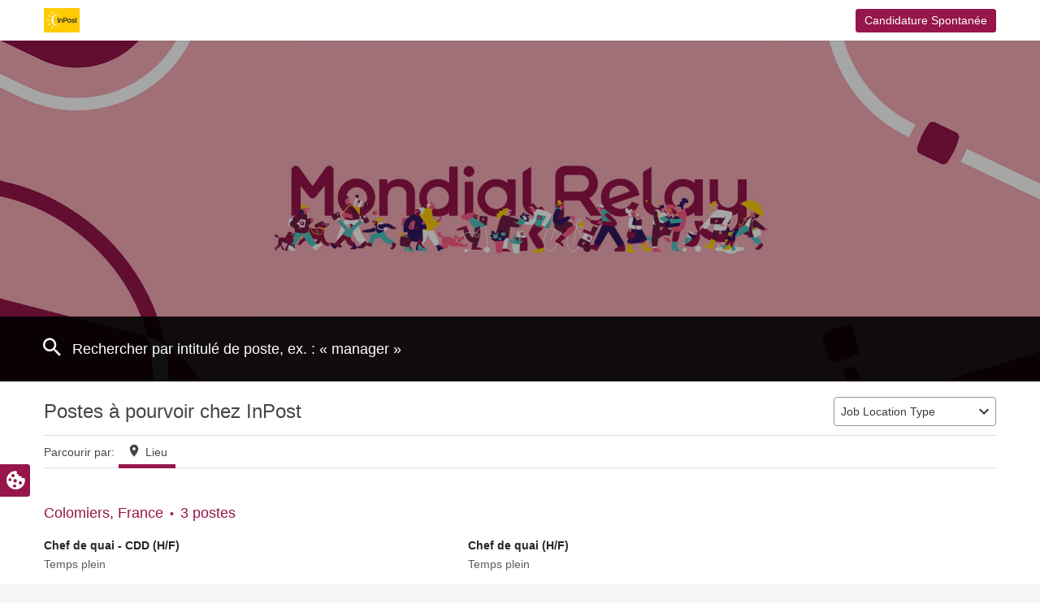

--- FILE ---
content_type: text/css
request_url: https://css-www.smartrecruiters.com/career-site-ui/static/css/career-styles.c46abeaacc4b219d87589f6efcf95b04.css
body_size: 22027
content:
/*! normalize.css v3.0.1 | MIT License | git.io/normalize */html{font-family:sans-serif;-ms-text-size-adjust:100%;-webkit-text-size-adjust:100%}body{margin:0}article,aside,details,figcaption,figure,footer,header,hgroup,main,nav,section,summary{display:block}audio,canvas,progress,video{display:inline-block;vertical-align:baseline}audio:not([controls]){display:none;height:0}[hidden],template{display:none}a{background:transparent}a:active,a:hover{outline:0}abbr[title]{border-bottom:1px dotted}b,strong{font-weight:bold}dfn{font-style:italic}mark{background:#ff0;color:#000}small{font-size:80%}sub,sup{font-size:75%;line-height:0;position:relative;vertical-align:baseline}sup{top:-0.5em}sub{bottom:-0.25em}img{border:0}svg:not(:root){overflow:hidden}figure{margin:1em 40px}hr{box-sizing:content-box;height:0}pre{overflow:auto}code,kbd,pre,samp{font-family:monospace, monospace;font-size:1em}button,input,optgroup,select,textarea{color:inherit;font:inherit;margin:0}button{overflow:visible}button,select{text-transform:none}button,html input[type="button"],input[type="reset"],input[type="submit"]{-webkit-appearance:button;cursor:pointer}button::-moz-focus-inner,input::-moz-focus-inner{border:0;padding:0}input{line-height:normal}input[type="checkbox"],input[type="radio"]{box-sizing:border-box;padding:0}input[type="number"]::-webkit-inner-spin-button,input[type="number"]::-webkit-outer-spin-button{height:auto}input[type="search"]{-webkit-appearance:textfield;box-sizing:content-box}input[type="search"]::-webkit-search-cancel-button,input[type="search"]::-webkit-search-decoration{-webkit-appearance:none}fieldset{border:1px solid #c0c0c0;margin:0 2px;padding:0.35em 0.625em 0.75em}legend{border:0;padding:0}textarea{overflow:auto}optgroup{font-weight:bold}table{border-collapse:collapse;border-spacing:0}td,th{padding:0}.example--bar{background:#000 !important}.hide--offscreen{left:-9999px !important;position:absolute !important;top:auto !important;width:1px !important;height:1px !important}.bg--none{background:none !important}.bg--primary{background:#fff !important}.bg--secondary{background:#444545 !important}.bg--tertiary{background:#f5f5f3 !important}.bg--quaternary{background:#f6f7f9 !important}.border--none{border:none !important}.border--primary{border:1px solid #ddd !important}.border--secondary{border:1px solid #efefef !important}.border--dashed{border:1px dashed #ddd !important}.border--color--theme{border-color:#238740 !important}.border--right--none{border-right:none !important}.border--left--none{border-left:none !important}.border--radius{border-radius:3px !important}.border-radius{border-radius:3px !important}.border--radius--secondary{border-radius:5px !important}.border-radius--top--none{border-top-right-radius:0 !important;border-top-left-radius:0 !important}.color--inherit{color:inherit !important}.color--theme{color:#238740 !important}.color--themeDark{color:#10181f !important}.color--light1{color:#f9f9fa !important}.color--light2{color:#eeeef1 !important}.color--light3{color:#e4e3eb !important}.color--light4{color:#ccccd8 !important}.color--dark1{color:#25252a !important}.color--dark2{color:#3e3e46 !important}.color--dark3{color:#575763 !important}.color--dark4{color:#7d7d8e !important}.color--link{color:#0070CD !important}.color--link--hover{color:#00A9E0 !important}.color--success{color:#00ae41 !important}.color--deny{color:#D0021B !important}.color--pending{color:#F5A623 !important}.color--primary{color:#444545 !important}.color--secondary{color:#272525 !important}.color--tertiary{color:#5E595E !important}.color--quaternary{color:#ddd !important}.color--error{color:red !important}.color--white{color:#fff !important}.color--green{color:#238740 !important}.color--blue{color:#799eb8 !important}.color--red{color:#b83030 !important}.cursor--default{cursor:default !important}.cursor--disabled{cursor:not-allowed !important}.cursor--grab{cursor:grab !important}.cursor--grab--active{cursor:grabbing !important}.cursor--help{cursor:help !important}.cursor--pointer{cursor:pointer !important}.display--block{display:block !important}.display--inline{display:inline !important}.display--inline-block{display:inline-block !important}.display--none{display:none !important}.display--flex{display:flex !important}.float--left{float:left !important}.float--right{float:right !important}.float--none{float:none !important}.display-flex{display:flex}.justify-content-start{justify-content:flex-start !important}.justify-content-end{justify-content:flex-end !important}.justify-content-center{justify-content:center !important}.justify-content-between{justify-content:space-between !important}.justify-content-around{justify-content:space-around !important}.font--bold{font-weight:bold !important}.font--medium{font-weight:500 !important}.font--semibold{font-weight:500 !important}.tab-text{font-size:1rem;text-transform:uppercase}.font--root{font-size:1rem !important;text-transform:uppercase !important}.button,.element--input,.element--select,.element--textarea{font-size:1.4rem}.font--default{font-size:1.4rem !important}.button--huge,.title,.search-input{font-size:1.8rem}.font--primary{font-size:1.8rem !important}.details-title,.box-title,.button--big,.form-label.is-required:after,.tag-remove,.nav-link,.article-body,.header-logoText{font-size:1.6rem}.font--secondary{font-size:1.6rem !important}.site-title{font-size:2.4rem}.font--tertiary{font-size:2.4rem !important}.footer-copyrights{font-size:1.2rem}.font--quaternary{font-size:1.2rem !important}.border--none{border:none !important}.box-header{margin:-1rem -1rem 1rem}.box--fit{margin:-1rem -1rem 1rem !important}.overflow--hidden{overflow:hidden !important}.overflow--visible{overflow:visible !important}.pointer-events--none{pointer-events:none !important}.visibility--hidden{visibility:hidden !important}.visibility--onFocus{height:1px !important;left:-10000px !important;overflow:hidden !important;position:absolute !important;top:auto !important;width:1px !important;background-color:#f5f5f3 !important}.visibility--onFocus:focus{height:auto !important;width:auto !important;left:0 !important;overflow:visible !important;z-index:212 !important;padding:10px !important;margin-left:10px !important;position:absolute !important}.width--max{max-width:100% !important}.width--min{min-width:100% !important}.outline--focus,.button:focus,.search-input:focus{outline:1px dotted #212121 !important;outline:5px auto -webkit-focus-ring-color !important}.margin{margin:1rem !important}.margin--none{margin:0 !important}.margin--auto{margin:auto !important}.margin--xs{margin:.25rem !important}.margin--s{margin:.5rem !important}.margin--m{margin:1.5rem !important}.margin--l{margin:2rem !important}.margin--xl{margin:3rem !important}.margin--xxl{margin:4rem !important}.margin--bottom{margin-bottom:1rem !important}.margin--bottom--none{margin-bottom:0 !important}.margin--bottom--xs{margin-bottom:.25rem !important}.margin--bottom--s{margin-bottom:.5rem !important}.margin--bottom--m{margin-bottom:1.5rem !important}.margin--bottom--l{margin-bottom:2rem !important}.margin--bottom--xl{margin-bottom:3rem !important}.margin--bottom--xxl{margin-bottom:4rem !important}.margin--top{margin-top:1rem !important}.margin--top--none{margin-top:0 !important}.margin--top--xs{margin-top:.25rem !important}.margin--top--s{margin-top:.5rem !important}.margin--top--m{margin-top:1.5rem !important}.margin--top--l{margin-top:2rem !important}.margin--top--xl{margin-top:3rem !important}.margin--top--xxl{margin-top:4rem !important}.margin--left{margin-left:1rem !important}.margin--left--auto{margin-left:auto !important}.margin--left--none{margin-left:0 !important}.margin--left--xs{margin-left:.25rem !important}.margin--left--s{margin-left:.5rem !important}.margin--left--m{margin-left:1.5rem !important}.margin--left--l{margin-left:2rem !important}.margin--left--xl{margin-left:3rem !important}.margin--left--xxl{margin-left:4rem !important}.margin--right{margin-right:1rem !important}.margin--right--none{margin-right:0 !important}.margin--right--xs{margin-right:.25rem !important}.margin--right--s{margin-right:.5rem !important}.margin--right--m{margin-right:1.5rem !important}.margin--right--l{margin-right:2rem !important}.margin--right--xl{margin-right:3rem !important}.margin--right--xxl{margin-right:4rem !important}.margin--vertical{margin-bottom:1rem !important;margin-top:1rem !important}.margin--vertical--none{margin-bottom:0 !important;margin-top:0 !important}.margin--vertical--xs{margin-bottom:.25rem !important;margin-top:.25rem !important}.margin--vertical--s{margin-bottom:.5rem !important;margin-top:.5rem !important}.margin--vertical--m{margin-bottom:1.5rem !important;margin-top:1.5rem !important}.margin--vertical--l{margin-bottom:2rem !important;margin-top:2rem !important}.margin--vertical--xl{margin-bottom:3rem !important;margin-top:3rem !important}.margin--vertical--xxl{margin-bottom:4rem !important;margin-top:4rem !important}.margin--horizontal{margin-left:1rem !important;margin-right:1rem !important}.margin--horizontal--none{margin-left:0 !important;margin-right:0 !important}.margin--horizontal--xs{margin-left:.25rem !important;margin-right:.25rem !important}.margin--horizontal--s{margin-left:.5rem !important;margin-right:.5rem !important}.margin--horizontal--m{margin-left:1.5rem !important;margin-right:1.5rem !important}.margin--horizontal--l{margin-left:2rem !important;margin-right:2rem !important}.margin--horizontal--xl{margin-left:3rem !important;margin-right:3rem !important}.margin--horizontal--xxl{margin-left:4rem !important;margin-right:4rem !important}@media screen{.print--only{display:none !important}}@media print{.print--hidden{display:none !important}.print--absolute--top{position:absolute !important;top:0 !important;left:0 !important}.print--position--relative{position:relative !important}.print-color-adjust,.logo--sr{-webkit-print-color-adjust:exact !important}}@media (max-width: 39.999em){.small--float_reset{float:none !important}.small-text--center{text-align:center !important}.small-text--left{text-align:left !important}.small-text--right{text-align:right !important}}.opacity--full{opacity:1 !important}.opacity--half{opacity:.5 !important}.opacity--none{opacity:0 !important}.opacity--animate{transition:opacity .3s ease !important}.padding{padding:1rem !important}.padding--none{padding:0 !important}.padding--xs{padding:.25rem !important}.padding--s{padding:.5rem !important}.padding--m{padding:1.5rem !important}.padding--l{padding:2rem !important}.padding--xl{padding:3rem !important}.padding--xxl{padding:4rem !important}.padding--bottom{padding-bottom:1rem !important}.padding--bottom--none{padding-bottom:0 !important}.padding--bottom--xs{padding-bottom:.25rem !important}.padding--bottom--s{padding-bottom:.5rem !important}.padding--bottom--m{padding-bottom:1.5rem !important}.padding--bottom--l{padding-bottom:2rem !important}.padding--bottom--xl{padding-bottom:3rem !important}.padding--bottom--xxl{padding-bottom:4rem !important}.padding--top{padding-top:1rem !important}.padding--top--none{padding-top:0 !important}.padding--top--xs{padding-top:.25rem !important}.padding--top--s{padding-top:.5rem !important}.padding--top--m{padding-top:1.5rem !important}.padding--top--l{padding-top:2rem !important}.padding--top--xl{padding-top:3rem !important}.padding--top--xxl{padding-top:4rem !important}.padding--left{padding-left:1rem !important}.padding--left--none{padding-left:0 !important}.padding--left--xs{padding-left:.25rem !important}.padding--left--s{padding-left:.5rem !important}.padding--left--m{padding-left:1.5rem !important}.padding--left--l{padding-left:2rem !important}.padding--left--xl{padding-left:3rem !important}.padding--left--xxl{padding-left:4rem !important}.padding--right{padding-right:1rem !important}.padding--right--none{padding-right:0 !important}.padding--right--xs{padding-right:.25rem !important}.padding--right--s{padding-right:.5rem !important}.padding--right--m{padding-right:1.5rem !important}.padding--right--l{padding-right:2rem !important}.padding--right--xl{padding-right:3rem !important}.padding--right--xxl{padding-right:4rem !important}.padding--vertical{padding-bottom:1rem !important;padding-top:1rem !important}.padding--vertical--none{padding-bottom:0 !important;padding-top:0 !important}.padding--vertical--xs{padding-bottom:.25rem !important;padding-top:.25rem !important}.padding--vertical--s{padding-bottom:.5rem !important;padding-top:.5rem !important}.padding--vertical--m{padding-bottom:1.5rem !important;padding-top:1.5rem !important}.padding--vertical--l{padding-bottom:2rem !important;padding-top:2rem !important}.padding--vertical--xl{padding-bottom:3rem !important;padding-top:3rem !important}.padding--vertical--xxl{padding-bottom:4rem !important;padding-top:4rem !important}.padding--horizontal{padding-left:1rem !important;padding-right:1rem !important}.padding--horizontal--none{padding-left:0 !important;padding-right:0 !important}.padding--horizontal--xs{padding-left:.25rem !important;padding-right:.25rem !important}.padding--horizontal--s{padding-left:.5rem !important;padding-right:.5rem !important}.padding--horizontal--m{padding-left:1.5rem !important;padding-right:1.5rem !important}.padding--horizontal--l{padding-left:2rem !important;padding-right:2rem !important}.padding--horizontal--xl{padding-left:3rem !important;padding-right:3rem !important}.padding--horizontal--xxl{padding-left:4rem !important;padding-right:4rem !important}.position--relative{position:relative !important}.position--absolute{position:absolute !important}.svg-element,.splash-images,.splash-image,.splash-image:after{position:absolute;bottom:0;left:0;right:0;top:0}.absolute--full{position:absolute !important;bottom:0 !important;left:0 !important;right:0 !important;top:0 !important}.modal,.dialog-wrapper{position:fixed;bottom:0;left:0;right:0;top:0}.fixed--full{position:fixed !important;bottom:0 !important;left:0 !important;right:0 !important;top:0 !important}article,div,form,fieldset,footer,header,li,p,section,.button,.element--input,.element--select,.element--textarea,span.element--input,.nav-list,.tab-list,.tab,.tag,.search-input,.site-header{box-sizing:border-box}.sizing--border{box-sizing:border-box !important}.sizing--content{box-sizing:content-box !important}.modal-header,.dialog-title{text-align:center}.text--center{text-align:center !important}.modal-footer{text-align:left}.text--left{text-align:left !important}.text--right{text-align:right !important}.text--capitalize{text-transform:capitalize !important}.text--uppercase{text-transform:uppercase !important}.text--default{text-transform:none !important}.text--nowrap{white-space:nowrap !important}.text--wrap{white-space:normal !important}.text--pre-wrap{white-space:pre-wrap !important}.uselect--none{-webkit-user-select:none !important;-moz-user-select:none !important;user-select:none !important}.uselect--reset{-webkit-user-select:initial !important;-moz-user-select:initial !important;user-select:initial !important}.valign--baseline{vertical-align:baseline !important}.valign--bottom{vertical-align:bottom !important}.media--aligned>.media-object,.media--aligned>.media-content{vertical-align:middle}.valign--middle{vertical-align:middle !important}.valign--sub{vertical-align:sub !important}.valign--text-bottom{vertical-align:text-bottom !important}.valign--text-top{vertical-align:text-top !important}.valign--top{vertical-align:top !important}.zindex--0{z-index:0 !important}body{background:#f5f5f3;overflow-y:scroll}.body--embedded{background-color:transparent}.body--embedded>.wrapper{overflow:hidden}html{font-size:62.5%}body{color:#444545;font:normal 100%/1.5 'Helvetica Neue', Arial, sans-serif}h1,.dialog-title{font-size:1.8rem;font-weight:500;line-height:1.4;margin:1rem 0}h2{font-size:1.6rem;font-weight:normal;line-height:1.5;margin:1rem 0}h3{font-size:1.6rem;font-weight:normal;line-height:1.5;margin:1rem 0;text-transform:uppercase}h4{font-size:1rem;line-height:1.5;margin:1rem 0;text-transform:uppercase}a,p,label,li,span{font-size:1.4rem}p,ul,ol{margin:1rem 0}.alert-close,.alert-close--floated,.modal-close,.tag-remove{color:#5E595E}.alert-close:focus,.alert-close--floated:focus,.modal-close:focus,.tag-remove:focus,.alert-close:hover,.alert-close--floated:hover,.modal-close:hover,.tag-remove:hover{box-shadow:none;color:#272525;outline:0}.alert{border-radius:3px;margin:-1rem 0 1rem;padding:1rem}.alert-close{font-size:1.2rem;line-height:1}.alert-close--floated{float:right;font-size:1.2rem;line-height:1.3;margin:.5rem 0 0 .5rem;padding:0 .5rem}.alert-message,.alert-message a{line-height:1.2}.alert--success{background-color:#238740;color:#fff}.alert--success .alert-close{color:#fff}.alert--success--light{background-color:#e8f3e0;color:#444545}.alert--success--light .alert-close{color:#444545}.alert--info{background-color:#0070CD;color:#fff}.alert--info .alert-close{color:#fff}.alert--info .alert-link{color:#fff}.alert--warning{background-color:#fcffd0}.alert--error,.alert-error{background-color:#eed0d0;color:#d0021b}.alert--sticky{left:0;position:absolute;right:0;top:0}.alignment-content{display:inline-block;vertical-align:middle;width:99%}.alignment-content--bottom{vertical-align:bottom}.alignment-content--top{vertical-align:top}.alignment--vertical:after,.modal:after,.dialog-wrapper:after{content:"";display:inline-block;height:100%;vertical-align:middle;margin-right:-0.25em}.details-title{color:#272525;display:block;font-weight:600;line-height:1.2;margin:.25rem 0;text-transform:none}.details-title.is-waiting:after{background:#444;width:65%}.toolbar--primary .details-title,.toolbar--job .details-title{color:#fff}.details-title.view-title{line-height:1.6}.details-title--polite{font-weight:normal}.details-desc{margin:.25rem 0}.details-desc,.desc-item{color:#5E595E;text-transform:none}.desc-item{line-height:1.4}.desc-item+.desc-item{margin-top:.25rem}.details--white .details-title{color:#fff}.details--white .details-desc{color:#fff}a,.link{color:#0070CD;text-decoration:none}a:hover,.link:hover{text-decoration:underline;cursor:pointer}.link--transparent{color:inherit}.link--hover:hover,.link--hover:hover .link-coloring{color:#0070CD}.link--disabled{opacity:.65;cursor:not-allowed;pointer-events:none}.link--block{display:block}.link--block:hover{text-decoration:none}.link--block:hover .link--block-target{color:#00A9E0;text-decoration:underline}.apologiser{background:0 0 repeat;background-color:#f5f5f3;background-image:url("../images/error/error-bg.png")}.apologiser-wrapper{padding:5rem 1.5rem;text-align:center}.apologiser-title{font-size:1.2rem}.apologiser-action,.apologiser-body,.apologiser-body>span{font-size:1.6rem}.apologiser-message{color:#444545;padding-left:2rem;position:relative;margin:.25rem 0}.apologiser-icon{left:0;margin-top:-.6rem;position:absolute;top:50%}.apologiser--box{border-radius:3px;margin:1.5rem}@media (min-width: 40em){.apologiser--site .apologiser-wrapper{padding:20rem 1.5rem}.apologiser--site .apologiser-title{font-size:2.4rem}}.apologiser--text{background:transparent}.apologiser--empty{background:transparent}.apologiser--empty .apologiser-wrapper{padding:0 0 1.5rem;text-align:left}.apologiser--clean{background:transparent}.box,.box-group,.box-group--horizontal{background:#fff;border:1px solid #ddd;border-radius:3px;margin:1rem 0}.box{padding:1rem}.box-header{border-bottom:1px solid #ddd;padding:.25rem 1rem}.box-header:last-child{border-bottom:0}.box-header>.box-title{margin-bottom:.5rem;margin-top:.5rem}.box-title{font-weight:600;text-transform:uppercase}.box--wide{padding:1rem 2rem}.box--empty{background:#f5f5f3;padding-bottom:2rem;padding-top:2rem}.box--flat{padding:0}.box--flat>.box-header,.box--flat .box-labels{margin:0;padding-left:1rem;padding-right:1rem}.box--flat .box-labels{border-bottom:1px solid #ddd}.box--disabled{background:#f5f5f3;color:#5E595E}.box-group{border-style:solid none}.box-group>.box{border-bottom:0;border-radius:0;border-top-color:#efefef;margin:0}.box-group>.box:first-child{border-top:0}.box-group--no_border>.box{border-top:none}.box-group--horizontal{border-style:solid none solid solid}.box-group--horizontal>.box{margin:-1px 0 0;border-bottom:0;border-left:0;border-radius:0}button.reset,.button--clean,fieldset.reset,.desc-list,ul.reset,ol.reset,.error-list,.list,.list--inline,.tab-list,.tag-list,.browse-items,.list--dotted,.list--piped,.list--framed,.list--underline,.list--underline--small,.list--pushed,.list--pushed--icons,.reset{padding:0;margin:0}button.reset,.button--clean{background:transparent;border:0}fieldset.reset{border:0}.desc-list,ul.reset,ol.reset,.error-list,.list,.list--inline,.tab-list,.tag-list,.browse-items,.list--dotted,.list--piped,.list--framed,.list--underline,.list--underline--small,.list--pushed,.list--pushed--icons{list-style:none}.button{border:0;display:inline-block;padding:0.55rem 1rem;line-height:1.2;text-align:center;vertical-align:middle;text-decoration:none;cursor:pointer;border-radius:3px;-webkit-user-select:none;-moz-user-select:none;user-select:none;transition:border-color .3s ease,background .3s ease,color .3s ease}.button.is-disabled,.button[disabled]{cursor:not-allowed;opacity:.65;pointer-events:none}.button.is-disabled.has-popup,.button[disabled].has-popup{pointer-events:all}.button.is-minor{opacity:.65}.button:hover{text-decoration:none}.button:focus,.button:active{box-shadow:none;outline:0}.button.is-transparent{background:transparent}.button-icon{vertical-align:baseline}.button--primary{background-color:#238740;border:1px solid #238740;color:#fff}.button--primary.hover,.button--primary:hover,.button--primary:focus{background-color:#1e7336;border-color:#195f2d}.button--primary.active,.button--primary.is-active,.button--primary:active{background-color:#134a23;border-color:#0e361a}.button--primary.disabled,.button--primary[disabled]{background-color:#42ce6b;border-color:#2eb053;color:#d7e6c6}.button--secondary,.tag--new{background-color:#f1f1f1;border:1px solid #CBCBCB;color:#0070CD}.button--secondary.hover,.hover.tag--new,.button--secondary:hover,.tag--new:hover,.button--secondary:focus,.tag--new:focus{background-color:#f1f1f1;border-color:#b8b8b8;color:#00A9E0}.button--secondary.active,.active.tag--new,.button--secondary.is-active,.is-active.tag--new,.button--secondary:active,.tag--new:active{background-color:#464048;border-color:#464048;color:#fff}.button--secondary.disabled,.disabled.tag--new,.button--secondary[disabled],.tag--new[disabled]{background-color:#f2f2f2;border-color:#f2f2f2;color:#b5b5b5}.button--tertiary{background-color:rgba(0,0,0,0);border:1px solid #666;color:#ddd}.button--tertiary.hover,.button--tertiary:hover,.button--tertiary:focus{background-color:rgba(0,0,0,0);border-color:#ddd;color:#fff}.button--tertiary.active,.button--tertiary.is-active,.button--tertiary:active{background-color:#ddd;border-color:#efefef;color:#444}.button--tertiary.disabled,.button--tertiary[disabled]{background-color:rgba(0,0,0,0);border-color:#666;color:#ddd}.button--quaternary{background-color:#E0F6E8;border:1px solid #E0F6E8;color:#238740}.button--quaternary.hover,.button--quaternary:hover,.button--quaternary:focus{background-color:#238740;border-color:#238740;color:#fff}.button--quaternary.active,.button--quaternary.is-active,.button--quaternary:active{background-color:#464048;border-color:#464048;color:#fff}.button--quaternary.disabled,.button--quaternary[disabled]{background-color:#8DDBAB;color:#fff}.button--transparent{background:transparent}.button--error{background:#d0021b;border:1px solid #b83030;color:#fff}.button--error.hover,.button--error:hover,.button--error:focus{background:#d0021b;border-color:#b83030;color:#fff}.button--error.active,.button--error.is-active,.button--error:active{background:red;border-color:#b83030;color:#fff}.button--block{display:block;min-width:0;width:100%}.button--clean{padding:0;min-width:0}.button--minwidth,.button--minwidth>.button{min-width:100px}.button--minwidth.button--big,.button--minwidth>.button--big{min-width:130px}.button--maxwidth{display:inline-block;max-width:90px;width:100%}.button--small{padding:.3rem .5rem}.button--huge{padding:0.8rem 5rem}.button--wider{padding-left:1.5rem;padding-right:1.5rem}.button--block+.button--block{margin-top:1rem}.button-container{text-align:center}.button-container>.button,.button-container>.has-button{margin:.5rem}.button-container--left{text-align:left}.button-container--left>.button,.button-container--left>.has-button{margin:.5rem;margin-left:0;margin-right:1rem}.button-container--right{margin-left:1rem;text-align:right}.button-container--right>.button,.button-container--right>.has-button{margin:.5rem;margin-left:1rem;margin-right:0}.button-container--right>.button:first-child,.button-container--right>.has-button:first-child{margin-left:0}.button-container--right>.dropdown{margin-top:0}.button-container--minwidth>.button{min-width:100px}.button-container--minwidth>.button--big{min-width:130px}.button-group{font-size:0}.button-group>.button--primary:not(:first-of-type){border-left-color:#fff}.button-group>.button--primary:not(:last-of-type){border-right-color:#fff}.button-group>.button{border-radius:0}.button-group>.button:first-of-type{border-radius:3px 0 0 3px}.button-group>.button:last-of-type{border-radius:0 3px 3px 0}.button-group>.button:only-of-type{border-radius:3px}.button-group>.button:focus,.button-group>.button:hover{position:relative;z-index:2}.button-group>.button+.button{margin-left:-1px}.button-group--block_action{display:block;position:relative;width:100%}.button-group--block_action>.button{display:block;margin-right:29px}.button-group--block_action>.button--action{bottom:0;float:right;margin:0;right:0;top:0;width:30px}.button-group--block_action>.button--action,.button-group--block_action>.button--action:focus,.button-group--block_action>.button--action:hover{position:absolute}.button-group--block_action>.button--action>i{margin:-5px 0 0 -4.5px;position:absolute;top:50%}.button-group--block_action>.button--action--reverse{float:left}.button-group--block_action>.button--reverse{margin-right:0;margin-left:29px}.caret,.caret-vertical,.caret-vertical--inherit{content:"";display:inline-block;height:0;margin-top:-2px !important;vertical-align:middle;width:0;border-bottom:.5rem solid;border-left:.5rem solid transparent;border-right:.5rem solid transparent}.caret.is-closed,.caret-vertical.is-closed,.caret-vertical--inherit.is-closed{content:"";display:inline-block;height:0;margin-top:-2px !important;vertical-align:middle;width:0;border-top:.5rem solid;border-left:.5rem solid transparent;border-right:.5rem solid transparent;border-bottom:none}.caret--horizontal{content:"";display:inline-block;height:0;margin-top:-2px !important;vertical-align:middle;width:0;border-right:.5rem solid;border-bottom:.5rem solid transparent;border-top:.5rem solid transparent}.caret--horizontal.is-closed{content:"";display:inline-block;height:0;margin-top:-2px !important;vertical-align:middle;width:0;border-left:.5rem solid;border-bottom:.5rem solid transparent;border-top:.5rem solid transparent;border-right:none}.caret-vertical--inherit_big{content:"";display:inline-block;height:0;margin-top:-2px !important;vertical-align:middle;width:0;border-bottom:.9rem solid;border-left:.9rem solid transparent;border-right:.9rem solid transparent}.caret-vertical--inherit_big.is-closed{content:"";display:inline-block;height:0;margin-top:-2px !important;vertical-align:middle;width:0;border-top:.9rem solid;border-left:.9rem solid transparent;border-right:.9rem solid transparent;border-bottom:none}.caret-vertical--inherit_big.is-hoverable{transition:border-color 0.3s ease;cursor:pointer}.caret-vertical--inherit_big.is-hoverable:hover{opacity:0.3}.has-dropdown{position:relative}.dropdown-container{position:relative}.dropdown{border:1px solid #ddd;border-radius:3px;background:#fff;box-shadow:2px 2px 10px rgba(0,0,0,.1);left:0;margin:.5rem 0;min-width:140px;padding:1rem 0;position:absolute;text-align:left;transition:opacity .3s ease;top:100%;z-index:1000}.dropdown.is-active{opacity:1;visibility:visible}.dropdown.is-closed{opacity:0;visibility:hidden;z-index:-5}.dropdown-items{list-style-type:none;margin:-1rem 0;padding:0}.dropdown-link{display:block;margin:-.5rem 0;padding:1rem 1.5rem;position:relative;text-transform:none}.dropdown-link:hover,.dropdown-link:focus{background:#f6f7f9;text-decoration:none;z-index:2}.dropdown--revert{left:auto;right:0}.dropdown--auto{min-width:0;width:100%}.dropdown--auto .dropdown-link{padding-left:1rem;padding-right:1rem}@media (max-width: 80em){.dropdown--break{left:auto;right:0}}.dropdown--fixHeight{overflow-y:auto;overflow-x:hidden;width:100%;max-height:25rem;padding:0}.dropdown--fixHeight .dropdown-items{padding:.5rem 0;margin:0}.dropdown--wide{min-width:200px}.dropdown--wider{min-width:250px}.dropdown--select{max-height:12rem;overflow-y:scroll;padding:0}.dropdown-select-item{padding:.1rem .75rem;cursor:pointer}.dropdown-select-item.is-selected,.dropdown-select-item:hover{background:#ddd}.dropdown--secondary{background:#f5f5f3;box-shadow:0 0 8px rgba(0,0,0,0.21);color:#888}.dropdown--pointer:before,.dropdown--pointer:after{content:"";position:absolute;width:0;height:0;border-style:solid;border-color:transparent;border-top:0}.dropdown--pointer:before{top:-11px;left:21px;border-bottom-color:#ddd;border-width:11px}.dropdown--pointer:after{top:-10px;left:22px;border-bottom-color:#fff;border-width:10px}.dropdown--top{top:auto;bottom:100%}.dropdown--right{float:right}.dropdown--borderRadius{border:1px solid #ddd;padding:0 1rem;position:relative;border-radius:3px}.dropdown--link{top:75%}.dropdown--scroll{overflow-y:auto;overflow-x:hidden;max-width:100%;max-height:25rem}.error-list{margin:.5rem 0}.error{display:inline-block;line-height:1.3;margin:.25rem 0;padding-left:1.5rem}.error-icon,.info-icon{color:red;margin-left:-1.5rem;width:1rem}.info-icon{color:#799eb8}.error-toggler{position:absolute;right:.5rem;top:8px}.error--single{display:block;margin:.75rem 0}.error--tooltip{bottom:0;cursor:pointer;margin:0;position:absolute;right:0;top:0;z-index:30}.is-error:focus+.error--tooltip>.tooltip,.ng-invalid.is-active+.error--tooltip>.tooltip{display:block}.error--tooltip .error-icon{margin-left:0;width:auto}.error--tooltip>.tooltip--left{margin:0 1rem;max-width:210px;min-height:45px;top:-1rem}.error--tooltip>.tooltip--left:after{top:19px}.error--tooltip>.tooltip--left:before{top:18px}::input-placeholder{color:#5E595E}fieldset{border:0;padding:0;margin:0;min-width:0}.form-desc{margin:1rem 0}.form-desc p:first-child{margin-top:0}.form-desc p:last-child{margin-bottom:0}.form-row{margin-bottom:1rem;margin-top:1rem;min-height:30px}.form-hint{display:block;line-height:1.4;padding:.5rem 0}@media (min-width: 60em){.form-hint{display:inline-block;padding:.5rem 1rem}}.form-separator{line-height:30px}.form-element:invalid,.element--input:invalid,.element--select:invalid,.element--textarea:invalid{box-shadow:none}.form--inline{margin-left:-.5rem;margin-right:-.5rem}.form--inline>.column{padding-left:-.5rem;padding-right:-.5rem}.form-label{cursor:pointer;display:block;line-height:1.5;margin:.25rem 0}.form-label.is-disabled{cursor:not-allowed}.form-label.is-required{cursor:help}.form-label.is-required:after{color:#0070CD;content:"*";line-height:1;margin:0 .25rem}.form-label--block{display:block;padding:0 1rem;margin-bottom:-.25rem}.form-label--inline{display:block;min-height:18px;padding-top:6px;padding-bottom:6px;padding-left:2rem;position:relative}.form-label--inline+.form-label--inline{padding-top:2px}.form-label--inline>.form-label{display:inline-block;margin:0;vertical-align:middle}.form-label--multi{display:inline-block;margin:0 .5rem;min-height:18px;padding-bottom:2px;padding-top:2px;padding-left:2rem;position:relative;vertical-align:middle}.form-label--multi:first-child{margin-left:0}.form-label--multi:last-child{margin-right:0}.form-label--multi>.form-label{display:inline-block;margin:0;vertical-align:middle}.form-label--multi.is-disabled{color:#888;cursor:not-allowed}.form-label--multi.is-disabled>.form-label{pointer-events:none}.element--input,.element--select,.element--textarea{background:#fff;border:1px solid;border-color:#ddd;box-shadow:none;color:#444;font-family:inherit;padding:.5rem 1rem;transition:border-color .3s ease}.element--input:hover,.element--input.is-hover,.element--select:hover,.element--select.is-hover,.element--textarea:hover,.element--textarea.is-hover{background:#fff;border-color:#ababab}.element--input:focus,.element--input.is-active,.element--select:focus,.element--select.is-active,.element--textarea:focus,.element--textarea.is-active{background:#fff;border-color:#0070CD;box-shadow:none;outline:0}.element--input.is-transparent,.element--select.is-transparent,.element--textarea.is-transparent{background:transparent}.element--input.is-error,.element--select.is-error,.element--textarea.is-error{background:#fcffd0;border-color:#ffac4b}.element--input[disabled],.element--input.is-disabled,.element--select[disabled],.element--select.is-disabled,.element--textarea[disabled],.element--textarea.is-disabled{background:#f6f6f6;border-color:#ababab;cursor:not-allowed}.element--input.is-freezed,.element--select.is-freezed,.element--textarea.is-freezed{opacity:0.7}.element--input.is-freezed:hover,.element--input.is-freezed:focus,.element--select.is-freezed:hover,.element--select.is-freezed:focus,.element--textarea.is-freezed:hover,.element--textarea.is-freezed:focus{border:1px solid}.element--input.no-resize,.element--select.no-resize,.element--textarea.no-resize{resize:none}.element--select:not(*:root){transition:none !important}span.element--select2.select2-error{background:#fcffd0;border-color:#ffac4b;background-color:#fcffd0;border:1px solid #ffac4b}.element--readonly{background:transparent !important;border:0 none !important;padding-left:0 !important}.element--input,.element--select{line-height:1.4;height:30px}span.element--input{background:transparent;border:0 none;display:inline-block;padding:.5rem 0}.element--select{border-radius:0;position:relative}.element--select.is-placeholder{color:#888}.element--select[value=""]{color:#888}.element--multiple{height:auto;padding:0}.element--textarea{max-width:310px;min-width:160px;vertical-align:top;width:85%}.element--checkbox,.element--radio{float:left;margin:4px 0 0 -2rem;vertical-align:middle}.datalist-input{cursor:pointer}.element--default,.element--input,.element--select{max-width:210px;min-width:160px;width:65%}.element--small{max-width:160px;min-width:60px;width:15%}.element--wide{max-width:310px;min-width:160px;width:85%}.element--block{max-width:none;min-width:0;width:100% !important}.element--tall{min-height:140px}.element--autosize{max-width:none;min-width:0;width:auto}.grid,.grid--gutter,.form--inline,.grid--semigutter{display:block;font-size:0}.grid{margin:-.5rem 0}.grid--gutter{margin:-0.5rem calc(-0.5 * 2rem)}.grid--gutter>.column{padding-left:1rem;padding-right:1rem}.form--inline,.grid--semigutter{margin:-0.5rem -0.5rem}.form--inline>.column,.grid--semigutter>.column{padding-left:0.5rem;padding-right:0.5rem}.grid--bottom>.column{vertical-align:bottom}.grid--middle>.column{vertical-align:middle}.grid--top>.column{vertical-align:top}.grid--sticked{margin-bottom:0;margin-top:0}.grid--sticked>.column{margin-bottom:0;margin-top:0;position:relative}.column{box-sizing:border-box;display:inline-block;font-size:1rem;margin:.5rem 0;padding:0;vertical-align:top;width:100%}.width-none{display:none}.width-auto{width:auto}.width-block{width:100%}.width-1of2{width:50%}.width-1of3{width:33.33333%;width:calc(1 / 3 * 100%)}_:-ms-lang(x),.width-1of3{width:calc(1 / 3 * 100% - 1px)}.width-1of4{width:25%}.width-1of5{width:20%}.width-2of3{width:66.66667%;width:calc(2 / 3 * 100%)}_:-ms-lang(x),.width-2of3{width:calc(2 / 3 * 100% - 1px)}.width-2of4{width:50%}.width-2of5{width:40%}.width-3of4{width:75%}.width-3of5{width:60%}.width-4of5{width:80%}@media (max-width: 39.999em){.small-none{display:none}.small-auto{width:auto}.small-block{width:100%}.small-1of2{width:50%}.small-1of3{width:33.33333%;width:calc(1 / 3 * 100%)}_:-ms-lang(x),.small-1of3{width:calc(1 / 3 * 100% - 1px)}.small-1of4{width:25%}.small-1of5{width:20%}.small-2of3{width:66.66667%;width:calc(2 / 3 * 100%)}_:-ms-lang(x),.small-2of3{width:calc(2 / 3 * 100% - 1px)}.small-2of4{width:50%}.small-2of5{width:40%}.small-3of4{width:75%}.small-3of5{width:60%}.small-4of5{width:80%}}@media (min-width: 40em) and (max-width: 59.999em){.medium-none{display:none}.medium-auto{width:auto}.medium-block{width:100%}.medium-1of2{width:50%}.medium-1of3{width:33.33333%;width:calc(1 / 3 * 100%)}_:-ms-lang(x),.medium-1of3{width:calc(1 / 3 * 100% - 1px)}.medium-1of4{width:25%}.medium-1of5{width:20%}.medium-1of6{width:16.66667%;width:calc(1 / 6 * 100%)}_:-ms-lang(x),.medium-1of6{width:calc(1 / 6 * 100% - 1px)}.medium-1of7{width:14.28571%;width:calc(1 / 7 * 100%)}_:-ms-lang(x),.medium-1of7{width:calc(1 / 7 * 100% - 1px)}.medium-1of8{width:12.5%}.medium-2of3{width:66.66667%;width:calc(2 / 3 * 100%)}_:-ms-lang(x),.medium-2of3{width:calc(2 / 3 * 100% - 1px)}.medium-2of4{width:50%}.medium-2of5{width:40%}.medium-2of6{width:33.33333%;width:calc(2 / 6 * 100%)}_:-ms-lang(x),.medium-2of6{width:calc(2 / 6 * 100% - 1px)}.medium-2of7{width:28.57143%;width:calc(2 / 7 * 100%)}_:-ms-lang(x),.medium-2of7{width:calc(2 / 7 * 100% - 1px)}.medium-2of8{width:25%}.medium-3of4{width:75%}.medium-3of5{width:60%}.medium-3of6{width:50%}.medium-3of7{width:42.85714%;width:calc(3 / 7 * 100%)}_:-ms-lang(x),.medium-3of7{width:calc(3 / 7 * 100% - 1px)}.medium-3of8{width:37.5%}.medium-4of5{width:80%}.medium-4of6{width:66.66667%;width:calc(4 / 6 * 100%)}_:-ms-lang(x),.medium-4of6{width:calc(4 / 6 * 100% - 1px)}.medium-4of7{width:57.14286%;width:calc(4 / 7 * 100%)}_:-ms-lang(x),.medium-4of7{width:calc(4 / 7 * 100% - 1px)}.medium-4of8{width:50%}.medium-5of6{width:83.33333%;width:calc(5 / 6 * 100%)}_:-ms-lang(x),.medium-5of6{width:calc(5 / 6 * 100% - 1px)}.medium-5of7{width:71.42857%;width:calc(5 / 7 * 100%)}_:-ms-lang(x),.medium-5of7{width:calc(5 / 7 * 100% - 1px)}.medium-5of8{width:62.5%}.medium-6of7{width:85.71429%;width:calc(6 / 7 * 100%)}_:-ms-lang(x),.medium-6of7{width:calc(6 / 7 * 100% - 1px)}.medium-6of8{width:75%}.medium-7of8{width:87.5%}}@media (min-width: 60em){.wide-none{display:none}.wide-auto{width:auto}.wide-block{width:100%}.wide-1of2{width:50%}.wide-1of3{width:33.33333%;width:calc(1 / 3 * 100%)}_:-ms-lang(x),.wide-1of3{width:calc(1 / 3 * 100% - 1px)}.wide-1of4{width:25%}.wide-1of5{width:20%}.wide-1of6{width:16.66667%;width:calc(1 / 6 * 100%)}_:-ms-lang(x),.wide-1of6{width:calc(1 / 6 * 100% - 1px)}.wide-1of7{width:14.28571%;width:calc(1 / 7 * 100%)}_:-ms-lang(x),.wide-1of7{width:calc(1 / 7 * 100% - 1px)}.wide-1of8{width:12.5%}.wide-1of9{width:11.11111%;width:calc(1 / 9 * 100%)}_:-ms-lang(x),.wide-1of9{width:calc(1 / 9 * 100% - 1px)}.wide-1of10{width:10%}.wide-1of11{width:9.09091%;width:calc(1 / 11 * 100%)}_:-ms-lang(x),.wide-1of11{width:calc(1 / 11 * 100% - 1px)}.wide-1of12{width:8.33333%;width:calc(1 / 12 * 100%)}_:-ms-lang(x),.wide-1of12{width:calc(1 / 12 * 100% - 1px)}.wide-1of13{width:7.69231%;width:calc(1 / 13 * 100%)}_:-ms-lang(x),.wide-1of13{width:calc(1 / 13 * 100% - 1px)}.wide-1of14{width:7.14286%;width:calc(1 / 14 * 100%)}_:-ms-lang(x),.wide-1of14{width:calc(1 / 14 * 100% - 1px)}.wide-1of15{width:6.66667%;width:calc(1 / 15 * 100%)}_:-ms-lang(x),.wide-1of15{width:calc(1 / 15 * 100% - 1px)}.wide-1of16{width:6.25%}.wide-2of3{width:66.66667%;width:calc(2 / 3 * 100%)}_:-ms-lang(x),.wide-2of3{width:calc(2 / 3 * 100% - 1px)}.wide-2of4{width:50%}.wide-2of5{width:40%}.wide-2of6{width:33.33333%;width:calc(2 / 6 * 100%)}_:-ms-lang(x),.wide-2of6{width:calc(2 / 6 * 100% - 1px)}.wide-2of7{width:28.57143%;width:calc(2 / 7 * 100%)}_:-ms-lang(x),.wide-2of7{width:calc(2 / 7 * 100% - 1px)}.wide-2of8{width:25%}.wide-2of9{width:22.22222%;width:calc(2 / 9 * 100%)}_:-ms-lang(x),.wide-2of9{width:calc(2 / 9 * 100% - 1px)}.wide-2of10{width:20%}.wide-2of11{width:18.18182%;width:calc(2 / 11 * 100%)}_:-ms-lang(x),.wide-2of11{width:calc(2 / 11 * 100% - 1px)}.wide-2of12{width:16.66667%;width:calc(2 / 12 * 100%)}_:-ms-lang(x),.wide-2of12{width:calc(2 / 12 * 100% - 1px)}.wide-2of13{width:15.38462%;width:calc(2 / 13 * 100%)}_:-ms-lang(x),.wide-2of13{width:calc(2 / 13 * 100% - 1px)}.wide-2of14{width:14.28571%;width:calc(2 / 14 * 100%)}_:-ms-lang(x),.wide-2of14{width:calc(2 / 14 * 100% - 1px)}.wide-2of15{width:13.33333%;width:calc(2 / 15 * 100%)}_:-ms-lang(x),.wide-2of15{width:calc(2 / 15 * 100% - 1px)}.wide-2of16{width:12.5%}.wide-3of4{width:75%}.wide-3of5{width:60%}.wide-3of6{width:50%}.wide-3of7{width:42.85714%;width:calc(3 / 7 * 100%)}_:-ms-lang(x),.wide-3of7{width:calc(3 / 7 * 100% - 1px)}.wide-3of8{width:37.5%}.wide-3of9{width:33.33333%;width:calc(3 / 9 * 100%)}_:-ms-lang(x),.wide-3of9{width:calc(3 / 9 * 100% - 1px)}.wide-3of10{width:30%}.wide-3of11{width:27.27273%;width:calc(3 / 11 * 100%)}_:-ms-lang(x),.wide-3of11{width:calc(3 / 11 * 100% - 1px)}.wide-3of12{width:25%}.wide-3of13{width:23.07692%;width:calc(3 / 13 * 100%)}_:-ms-lang(x),.wide-3of13{width:calc(3 / 13 * 100% - 1px)}.wide-3of14{width:21.42857%;width:calc(3 / 14 * 100%)}_:-ms-lang(x),.wide-3of14{width:calc(3 / 14 * 100% - 1px)}.wide-3of15{width:20%}.wide-3of16{width:18.75%}.wide-4of5{width:80%}.wide-4of6{width:66.66667%;width:calc(4 / 6 * 100%)}_:-ms-lang(x),.wide-4of6{width:calc(4 / 6 * 100% - 1px)}.wide-4of7{width:57.14286%;width:calc(4 / 7 * 100%)}_:-ms-lang(x),.wide-4of7{width:calc(4 / 7 * 100% - 1px)}.wide-4of8{width:50%}.wide-4of9{width:44.44444%;width:calc(4 / 9 * 100%)}_:-ms-lang(x),.wide-4of9{width:calc(4 / 9 * 100% - 1px)}.wide-4of10{width:40%}.wide-4of11{width:36.36364%;width:calc(4 / 11 * 100%)}_:-ms-lang(x),.wide-4of11{width:calc(4 / 11 * 100% - 1px)}.wide-4of12{width:33.33333%;width:calc(4 / 12 * 100%)}_:-ms-lang(x),.wide-4of12{width:calc(4 / 12 * 100% - 1px)}.wide-4of13{width:30.76923%;width:calc(4 / 13 * 100%)}_:-ms-lang(x),.wide-4of13{width:calc(4 / 13 * 100% - 1px)}.wide-4of14{width:28.57143%;width:calc(4 / 14 * 100%)}_:-ms-lang(x),.wide-4of14{width:calc(4 / 14 * 100% - 1px)}.wide-4of15{width:26.66667%;width:calc(4 / 15 * 100%)}_:-ms-lang(x),.wide-4of15{width:calc(4 / 15 * 100% - 1px)}.wide-4of16{width:25%}.wide-5of6{width:83.33333%;width:calc(5 / 6 * 100%)}_:-ms-lang(x),.wide-5of6{width:calc(5 / 6 * 100% - 1px)}.wide-5of7{width:71.42857%;width:calc(5 / 7 * 100%)}_:-ms-lang(x),.wide-5of7{width:calc(5 / 7 * 100% - 1px)}.wide-5of8{width:62.5%}.wide-5of9{width:55.55556%;width:calc(5 / 9 * 100%)}_:-ms-lang(x),.wide-5of9{width:calc(5 / 9 * 100% - 1px)}.wide-5of10{width:50%}.wide-5of11{width:45.45455%;width:calc(5 / 11 * 100%)}_:-ms-lang(x),.wide-5of11{width:calc(5 / 11 * 100% - 1px)}.wide-5of12{width:41.66667%;width:calc(5 / 12 * 100%)}_:-ms-lang(x),.wide-5of12{width:calc(5 / 12 * 100% - 1px)}.wide-5of13{width:38.46154%;width:calc(5 / 13 * 100%)}_:-ms-lang(x),.wide-5of13{width:calc(5 / 13 * 100% - 1px)}.wide-5of14{width:35.71429%;width:calc(5 / 14 * 100%)}_:-ms-lang(x),.wide-5of14{width:calc(5 / 14 * 100% - 1px)}.wide-5of15{width:33.33333%;width:calc(5 / 15 * 100%)}_:-ms-lang(x),.wide-5of15{width:calc(5 / 15 * 100% - 1px)}.wide-5of16{width:31.25%}.wide-6of7{width:85.71429%;width:calc(6 / 7 * 100%)}_:-ms-lang(x),.wide-6of7{width:calc(6 / 7 * 100% - 1px)}.wide-6of8{width:75%}.wide-6of9{width:66.66667%;width:calc(6 / 9 * 100%)}_:-ms-lang(x),.wide-6of9{width:calc(6 / 9 * 100% - 1px)}.wide-6of10{width:60%}.wide-6of11{width:54.54545%;width:calc(6 / 11 * 100%)}_:-ms-lang(x),.wide-6of11{width:calc(6 / 11 * 100% - 1px)}.wide-6of12{width:50%}.wide-6of13{width:46.15385%;width:calc(6 / 13 * 100%)}_:-ms-lang(x),.wide-6of13{width:calc(6 / 13 * 100% - 1px)}.wide-6of14{width:42.85714%;width:calc(6 / 14 * 100%)}_:-ms-lang(x),.wide-6of14{width:calc(6 / 14 * 100% - 1px)}.wide-6of15{width:40%}.wide-6of16{width:37.5%}.wide-7of8{width:87.5%}.wide-7of9{width:77.77778%;width:calc(7 / 9 * 100%)}_:-ms-lang(x),.wide-7of9{width:calc(7 / 9 * 100% - 1px)}.wide-7of10{width:70%}.wide-7of11{width:63.63636%;width:calc(7 / 11 * 100%)}_:-ms-lang(x),.wide-7of11{width:calc(7 / 11 * 100% - 1px)}.wide-7of12{width:58.33333%;width:calc(7 / 12 * 100%)}_:-ms-lang(x),.wide-7of12{width:calc(7 / 12 * 100% - 1px)}.wide-7of13{width:53.84615%;width:calc(7 / 13 * 100%)}_:-ms-lang(x),.wide-7of13{width:calc(7 / 13 * 100% - 1px)}.wide-7of14{width:50%}.wide-7of15{width:46.66667%;width:calc(7 / 15 * 100%)}_:-ms-lang(x),.wide-7of15{width:calc(7 / 15 * 100% - 1px)}.wide-7of16{width:43.75%}.wide-8of9{width:88.88889%;width:calc(8 / 9 * 100%)}_:-ms-lang(x),.wide-8of9{width:calc(8 / 9 * 100% - 1px)}.wide-8of10{width:80%}.wide-8of11{width:72.72727%;width:calc(8 / 11 * 100%)}_:-ms-lang(x),.wide-8of11{width:calc(8 / 11 * 100% - 1px)}.wide-8of12{width:66.66667%;width:calc(8 / 12 * 100%)}_:-ms-lang(x),.wide-8of12{width:calc(8 / 12 * 100% - 1px)}.wide-8of13{width:61.53846%;width:calc(8 / 13 * 100%)}_:-ms-lang(x),.wide-8of13{width:calc(8 / 13 * 100% - 1px)}.wide-8of14{width:57.14286%;width:calc(8 / 14 * 100%)}_:-ms-lang(x),.wide-8of14{width:calc(8 / 14 * 100% - 1px)}.wide-8of15{width:53.33333%;width:calc(8 / 15 * 100%)}_:-ms-lang(x),.wide-8of15{width:calc(8 / 15 * 100% - 1px)}.wide-8of16{width:50%}.wide-9of10{width:90%}.wide-9of11{width:81.81818%;width:calc(9 / 11 * 100%)}_:-ms-lang(x),.wide-9of11{width:calc(9 / 11 * 100% - 1px)}.wide-9of12{width:75%}.wide-9of13{width:69.23077%;width:calc(9 / 13 * 100%)}_:-ms-lang(x),.wide-9of13{width:calc(9 / 13 * 100% - 1px)}.wide-9of14{width:64.28571%;width:calc(9 / 14 * 100%)}_:-ms-lang(x),.wide-9of14{width:calc(9 / 14 * 100% - 1px)}.wide-9of15{width:60%}.wide-9of16{width:56.25%}.wide-10of11{width:90.90909%;width:calc(10 / 11 * 100%)}_:-ms-lang(x),.wide-10of11{width:calc(10 / 11 * 100% - 1px)}.wide-10of12{width:83.33333%;width:calc(10 / 12 * 100%)}_:-ms-lang(x),.wide-10of12{width:calc(10 / 12 * 100% - 1px)}.wide-10of13{width:76.92308%;width:calc(10 / 13 * 100%)}_:-ms-lang(x),.wide-10of13{width:calc(10 / 13 * 100% - 1px)}.wide-10of14{width:71.42857%;width:calc(10 / 14 * 100%)}_:-ms-lang(x),.wide-10of14{width:calc(10 / 14 * 100% - 1px)}.wide-10of15{width:66.66667%;width:calc(10 / 15 * 100%)}_:-ms-lang(x),.wide-10of15{width:calc(10 / 15 * 100% - 1px)}.wide-10of16{width:62.5%}.wide-11of12{width:91.66667%;width:calc(11 / 12 * 100%)}_:-ms-lang(x),.wide-11of12{width:calc(11 / 12 * 100% - 1px)}.wide-11of13{width:84.61538%;width:calc(11 / 13 * 100%)}_:-ms-lang(x),.wide-11of13{width:calc(11 / 13 * 100% - 1px)}.wide-11of14{width:78.57143%;width:calc(11 / 14 * 100%)}_:-ms-lang(x),.wide-11of14{width:calc(11 / 14 * 100% - 1px)}.wide-11of15{width:73.33333%;width:calc(11 / 15 * 100%)}_:-ms-lang(x),.wide-11of15{width:calc(11 / 15 * 100% - 1px)}.wide-11of16{width:68.75%}.wide-12of13{width:92.30769%;width:calc(12 / 13 * 100%)}_:-ms-lang(x),.wide-12of13{width:calc(12 / 13 * 100% - 1px)}.wide-12of14{width:85.71429%;width:calc(12 / 14 * 100%)}_:-ms-lang(x),.wide-12of14{width:calc(12 / 14 * 100% - 1px)}.wide-12of15{width:80%}.wide-12of16{width:75%}.wide-13of14{width:92.85714%;width:calc(13 / 14 * 100%)}_:-ms-lang(x),.wide-13of14{width:calc(13 / 14 * 100% - 1px)}.wide-13of15{width:86.66667%;width:calc(13 / 15 * 100%)}_:-ms-lang(x),.wide-13of15{width:calc(13 / 15 * 100% - 1px)}.wide-13of16{width:81.25%}.wide-14of15{width:93.33333%;width:calc(14 / 15 * 100%)}_:-ms-lang(x),.wide-14of15{width:calc(14 / 15 * 100% - 1px)}.wide-14of16{width:87.5%}.wide-15of16{width:93.75%}}@media print{.print-none{display:none}.print-auto{width:auto}.print-block{width:100%}.print-1of2{width:50%}.print-1of3{width:33.33333%;width:calc(1 / 3 * 100%)}_:-ms-lang(x),.print-1of3{width:calc(1 / 3 * 100% - 1px)}.print-1of4{width:25%}.print-1of5{width:20%}.print-1of6{width:16.66667%;width:calc(1 / 6 * 100%)}_:-ms-lang(x),.print-1of6{width:calc(1 / 6 * 100% - 1px)}.print-1of7{width:14.28571%;width:calc(1 / 7 * 100%)}_:-ms-lang(x),.print-1of7{width:calc(1 / 7 * 100% - 1px)}.print-1of8{width:12.5%}.print-1of9{width:11.11111%;width:calc(1 / 9 * 100%)}_:-ms-lang(x),.print-1of9{width:calc(1 / 9 * 100% - 1px)}.print-1of10{width:10%}.print-1of11{width:9.09091%;width:calc(1 / 11 * 100%)}_:-ms-lang(x),.print-1of11{width:calc(1 / 11 * 100% - 1px)}.print-1of12{width:8.33333%;width:calc(1 / 12 * 100%)}_:-ms-lang(x),.print-1of12{width:calc(1 / 12 * 100% - 1px)}.print-1of13{width:7.69231%;width:calc(1 / 13 * 100%)}_:-ms-lang(x),.print-1of13{width:calc(1 / 13 * 100% - 1px)}.print-1of14{width:7.14286%;width:calc(1 / 14 * 100%)}_:-ms-lang(x),.print-1of14{width:calc(1 / 14 * 100% - 1px)}.print-1of15{width:6.66667%;width:calc(1 / 15 * 100%)}_:-ms-lang(x),.print-1of15{width:calc(1 / 15 * 100% - 1px)}.print-1of16{width:6.25%}.print-2of3{width:66.66667%;width:calc(2 / 3 * 100%)}_:-ms-lang(x),.print-2of3{width:calc(2 / 3 * 100% - 1px)}.print-2of4{width:50%}.print-2of5{width:40%}.print-2of6{width:33.33333%;width:calc(2 / 6 * 100%)}_:-ms-lang(x),.print-2of6{width:calc(2 / 6 * 100% - 1px)}.print-2of7{width:28.57143%;width:calc(2 / 7 * 100%)}_:-ms-lang(x),.print-2of7{width:calc(2 / 7 * 100% - 1px)}.print-2of8{width:25%}.print-2of9{width:22.22222%;width:calc(2 / 9 * 100%)}_:-ms-lang(x),.print-2of9{width:calc(2 / 9 * 100% - 1px)}.print-2of10{width:20%}.print-2of11{width:18.18182%;width:calc(2 / 11 * 100%)}_:-ms-lang(x),.print-2of11{width:calc(2 / 11 * 100% - 1px)}.print-2of12{width:16.66667%;width:calc(2 / 12 * 100%)}_:-ms-lang(x),.print-2of12{width:calc(2 / 12 * 100% - 1px)}.print-2of13{width:15.38462%;width:calc(2 / 13 * 100%)}_:-ms-lang(x),.print-2of13{width:calc(2 / 13 * 100% - 1px)}.print-2of14{width:14.28571%;width:calc(2 / 14 * 100%)}_:-ms-lang(x),.print-2of14{width:calc(2 / 14 * 100% - 1px)}.print-2of15{width:13.33333%;width:calc(2 / 15 * 100%)}_:-ms-lang(x),.print-2of15{width:calc(2 / 15 * 100% - 1px)}.print-2of16{width:12.5%}.print-3of4{width:75%}.print-3of5{width:60%}.print-3of6{width:50%}.print-3of7{width:42.85714%;width:calc(3 / 7 * 100%)}_:-ms-lang(x),.print-3of7{width:calc(3 / 7 * 100% - 1px)}.print-3of8{width:37.5%}.print-3of9{width:33.33333%;width:calc(3 / 9 * 100%)}_:-ms-lang(x),.print-3of9{width:calc(3 / 9 * 100% - 1px)}.print-3of10{width:30%}.print-3of11{width:27.27273%;width:calc(3 / 11 * 100%)}_:-ms-lang(x),.print-3of11{width:calc(3 / 11 * 100% - 1px)}.print-3of12{width:25%}.print-3of13{width:23.07692%;width:calc(3 / 13 * 100%)}_:-ms-lang(x),.print-3of13{width:calc(3 / 13 * 100% - 1px)}.print-3of14{width:21.42857%;width:calc(3 / 14 * 100%)}_:-ms-lang(x),.print-3of14{width:calc(3 / 14 * 100% - 1px)}.print-3of15{width:20%}.print-3of16{width:18.75%}.print-4of5{width:80%}.print-4of6{width:66.66667%;width:calc(4 / 6 * 100%)}_:-ms-lang(x),.print-4of6{width:calc(4 / 6 * 100% - 1px)}.print-4of7{width:57.14286%;width:calc(4 / 7 * 100%)}_:-ms-lang(x),.print-4of7{width:calc(4 / 7 * 100% - 1px)}.print-4of8{width:50%}.print-4of9{width:44.44444%;width:calc(4 / 9 * 100%)}_:-ms-lang(x),.print-4of9{width:calc(4 / 9 * 100% - 1px)}.print-4of10{width:40%}.print-4of11{width:36.36364%;width:calc(4 / 11 * 100%)}_:-ms-lang(x),.print-4of11{width:calc(4 / 11 * 100% - 1px)}.print-4of12{width:33.33333%;width:calc(4 / 12 * 100%)}_:-ms-lang(x),.print-4of12{width:calc(4 / 12 * 100% - 1px)}.print-4of13{width:30.76923%;width:calc(4 / 13 * 100%)}_:-ms-lang(x),.print-4of13{width:calc(4 / 13 * 100% - 1px)}.print-4of14{width:28.57143%;width:calc(4 / 14 * 100%)}_:-ms-lang(x),.print-4of14{width:calc(4 / 14 * 100% - 1px)}.print-4of15{width:26.66667%;width:calc(4 / 15 * 100%)}_:-ms-lang(x),.print-4of15{width:calc(4 / 15 * 100% - 1px)}.print-4of16{width:25%}.print-5of6{width:83.33333%;width:calc(5 / 6 * 100%)}_:-ms-lang(x),.print-5of6{width:calc(5 / 6 * 100% - 1px)}.print-5of7{width:71.42857%;width:calc(5 / 7 * 100%)}_:-ms-lang(x),.print-5of7{width:calc(5 / 7 * 100% - 1px)}.print-5of8{width:62.5%}.print-5of9{width:55.55556%;width:calc(5 / 9 * 100%)}_:-ms-lang(x),.print-5of9{width:calc(5 / 9 * 100% - 1px)}.print-5of10{width:50%}.print-5of11{width:45.45455%;width:calc(5 / 11 * 100%)}_:-ms-lang(x),.print-5of11{width:calc(5 / 11 * 100% - 1px)}.print-5of12{width:41.66667%;width:calc(5 / 12 * 100%)}_:-ms-lang(x),.print-5of12{width:calc(5 / 12 * 100% - 1px)}.print-5of13{width:38.46154%;width:calc(5 / 13 * 100%)}_:-ms-lang(x),.print-5of13{width:calc(5 / 13 * 100% - 1px)}.print-5of14{width:35.71429%;width:calc(5 / 14 * 100%)}_:-ms-lang(x),.print-5of14{width:calc(5 / 14 * 100% - 1px)}.print-5of15{width:33.33333%;width:calc(5 / 15 * 100%)}_:-ms-lang(x),.print-5of15{width:calc(5 / 15 * 100% - 1px)}.print-5of16{width:31.25%}.print-6of7{width:85.71429%;width:calc(6 / 7 * 100%)}_:-ms-lang(x),.print-6of7{width:calc(6 / 7 * 100% - 1px)}.print-6of8{width:75%}.print-6of9{width:66.66667%;width:calc(6 / 9 * 100%)}_:-ms-lang(x),.print-6of9{width:calc(6 / 9 * 100% - 1px)}.print-6of10{width:60%}.print-6of11{width:54.54545%;width:calc(6 / 11 * 100%)}_:-ms-lang(x),.print-6of11{width:calc(6 / 11 * 100% - 1px)}.print-6of12{width:50%}.print-6of13{width:46.15385%;width:calc(6 / 13 * 100%)}_:-ms-lang(x),.print-6of13{width:calc(6 / 13 * 100% - 1px)}.print-6of14{width:42.85714%;width:calc(6 / 14 * 100%)}_:-ms-lang(x),.print-6of14{width:calc(6 / 14 * 100% - 1px)}.print-6of15{width:40%}.print-6of16{width:37.5%}.print-7of8{width:87.5%}.print-7of9{width:77.77778%;width:calc(7 / 9 * 100%)}_:-ms-lang(x),.print-7of9{width:calc(7 / 9 * 100% - 1px)}.print-7of10{width:70%}.print-7of11{width:63.63636%;width:calc(7 / 11 * 100%)}_:-ms-lang(x),.print-7of11{width:calc(7 / 11 * 100% - 1px)}.print-7of12{width:58.33333%;width:calc(7 / 12 * 100%)}_:-ms-lang(x),.print-7of12{width:calc(7 / 12 * 100% - 1px)}.print-7of13{width:53.84615%;width:calc(7 / 13 * 100%)}_:-ms-lang(x),.print-7of13{width:calc(7 / 13 * 100% - 1px)}.print-7of14{width:50%}.print-7of15{width:46.66667%;width:calc(7 / 15 * 100%)}_:-ms-lang(x),.print-7of15{width:calc(7 / 15 * 100% - 1px)}.print-7of16{width:43.75%}.print-8of9{width:88.88889%;width:calc(8 / 9 * 100%)}_:-ms-lang(x),.print-8of9{width:calc(8 / 9 * 100% - 1px)}.print-8of10{width:80%}.print-8of11{width:72.72727%;width:calc(8 / 11 * 100%)}_:-ms-lang(x),.print-8of11{width:calc(8 / 11 * 100% - 1px)}.print-8of12{width:66.66667%;width:calc(8 / 12 * 100%)}_:-ms-lang(x),.print-8of12{width:calc(8 / 12 * 100% - 1px)}.print-8of13{width:61.53846%;width:calc(8 / 13 * 100%)}_:-ms-lang(x),.print-8of13{width:calc(8 / 13 * 100% - 1px)}.print-8of14{width:57.14286%;width:calc(8 / 14 * 100%)}_:-ms-lang(x),.print-8of14{width:calc(8 / 14 * 100% - 1px)}.print-8of15{width:53.33333%;width:calc(8 / 15 * 100%)}_:-ms-lang(x),.print-8of15{width:calc(8 / 15 * 100% - 1px)}.print-8of16{width:50%}.print-9of10{width:90%}.print-9of11{width:81.81818%;width:calc(9 / 11 * 100%)}_:-ms-lang(x),.print-9of11{width:calc(9 / 11 * 100% - 1px)}.print-9of12{width:75%}.print-9of13{width:69.23077%;width:calc(9 / 13 * 100%)}_:-ms-lang(x),.print-9of13{width:calc(9 / 13 * 100% - 1px)}.print-9of14{width:64.28571%;width:calc(9 / 14 * 100%)}_:-ms-lang(x),.print-9of14{width:calc(9 / 14 * 100% - 1px)}.print-9of15{width:60%}.print-9of16{width:56.25%}.print-10of11{width:90.90909%;width:calc(10 / 11 * 100%)}_:-ms-lang(x),.print-10of11{width:calc(10 / 11 * 100% - 1px)}.print-10of12{width:83.33333%;width:calc(10 / 12 * 100%)}_:-ms-lang(x),.print-10of12{width:calc(10 / 12 * 100% - 1px)}.print-10of13{width:76.92308%;width:calc(10 / 13 * 100%)}_:-ms-lang(x),.print-10of13{width:calc(10 / 13 * 100% - 1px)}.print-10of14{width:71.42857%;width:calc(10 / 14 * 100%)}_:-ms-lang(x),.print-10of14{width:calc(10 / 14 * 100% - 1px)}.print-10of15{width:66.66667%;width:calc(10 / 15 * 100%)}_:-ms-lang(x),.print-10of15{width:calc(10 / 15 * 100% - 1px)}.print-10of16{width:62.5%}.print-11of12{width:91.66667%;width:calc(11 / 12 * 100%)}_:-ms-lang(x),.print-11of12{width:calc(11 / 12 * 100% - 1px)}.print-11of13{width:84.61538%;width:calc(11 / 13 * 100%)}_:-ms-lang(x),.print-11of13{width:calc(11 / 13 * 100% - 1px)}.print-11of14{width:78.57143%;width:calc(11 / 14 * 100%)}_:-ms-lang(x),.print-11of14{width:calc(11 / 14 * 100% - 1px)}.print-11of15{width:73.33333%;width:calc(11 / 15 * 100%)}_:-ms-lang(x),.print-11of15{width:calc(11 / 15 * 100% - 1px)}.print-11of16{width:68.75%}.print-12of13{width:92.30769%;width:calc(12 / 13 * 100%)}_:-ms-lang(x),.print-12of13{width:calc(12 / 13 * 100% - 1px)}.print-12of14{width:85.71429%;width:calc(12 / 14 * 100%)}_:-ms-lang(x),.print-12of14{width:calc(12 / 14 * 100% - 1px)}.print-12of15{width:80%}.print-12of16{width:75%}.print-13of14{width:92.85714%;width:calc(13 / 14 * 100%)}_:-ms-lang(x),.print-13of14{width:calc(13 / 14 * 100% - 1px)}.print-13of15{width:86.66667%;width:calc(13 / 15 * 100%)}_:-ms-lang(x),.print-13of15{width:calc(13 / 15 * 100% - 1px)}.print-13of16{width:81.25%}.print-14of15{width:93.33333%;width:calc(14 / 15 * 100%)}_:-ms-lang(x),.print-14of15{width:calc(14 / 15 * 100% - 1px)}.print-14of16{width:87.5%}.print-15of16{width:93.75%}}.hover-show,.hover-hide{transition:opacity .3s ease}.no-touch .hover{position:relative}.no-touch .hover-show{opacity:0;position:relative;z-index:-1}.no-touch .hover-show--absolute{position:absolute}.no-touch .hover:hover .hover-show{opacity:1;z-index:3}.no-touch .hover:hover .hover-hide{opacity:0}.no-touch .hover-middleright{margin-top:-.85rem;position:absolute;right:1rem;top:50%}.no-touch .hover-topright{position:absolute;right:1rem;top:.25rem}.icon,.ui-pnotify-closer{text-align:center}a:hover .icon,a:hover .ui-pnotify-closer,.button:hover .icon,.button:hover .ui-pnotify-closer,.link:hover .icon,.link:hover .ui-pnotify-closer{text-decoration:none}a.icon,a.ui-pnotify-closer{text-decoration:none !important}a.icon:hover:before,a.ui-pnotify-closer:hover:before{text-decoration:none !important}.icon--x:before,.ui-pnotify-closer:before{content:"\00d7"}.icon--logo{color:#238740}.icon--left{margin-right:.5rem}.icon--left--m{margin-right:1.5rem}.icon--right{margin-left:.5rem}.icon--s{font-size:.8rem}.icon--m{font-size:1.4rem}.icon--l{font-size:1.8rem}.icon--xl{font-size:2.1rem}.icon--xxl{font-size:3rem}.icon--xxxl{font-size:4.2rem}@font-face{font-family:"icons";src:url("./../fonts/icons-5fa68040508fdbf11469dbddae1cfd92.eot?5fa68040508fdbf11469dbddae1cfd92");src:url("./../fonts/icons-5fa68040508fdbf11469dbddae1cfd92.eot?5fa68040508fdbf11469dbddae1cfd92#iefix") format("embedded-opentype"),url("./../fonts/icons-5fa68040508fdbf11469dbddae1cfd92.woff?5fa68040508fdbf11469dbddae1cfd92") format("woff"),url("./../fonts/icons-5fa68040508fdbf11469dbddae1cfd92.ttf?5fa68040508fdbf11469dbddae1cfd92") format("truetype");font-weight:normal;font-style:normal}.icon,.ui-pnotify-closer{font-family:"icons";display:inline-block;vertical-align:middle;line-height:1;font-weight:normal;font-style:normal;speak:none;text-decoration:inherit;text-transform:none;text-rendering:optimizeLegibility;-webkit-font-smoothing:antialiased;-moz-osx-font-smoothing:grayscale}.icon--check-circle:before{content:""}.icon--loupe:before{content:""}.icon--location:before{content:""}.icon--users:before{content:""}.icon--info-circle:before{content:""}.icon--warning:before{content:""}.icon--x-circle:before{content:""}.icon--gear:before{content:""}.icon--close:before{content:""}.icon--material-error:before{content:""}.icon--material-close:before{content:""}.icon--material-check:before{content:""}.icon--material-info:before{content:""}.icon--material-search:before{content:""}.icon--material-cookie:before{content:""}.icon--material-earth:before{content:""}.icon--material-home-city-outline:before{content:""}.list>li,.list-item{margin-bottom:.25rem;margin-top:.25rem}.list--inline>li,.tab-list>li,.tag-list>li,.browse-items>li,.list--inline-item,.tab-item,.tag-item{display:inline-block}.list--dotted>li,.list--dotted-item{display:inline}.list--dotted>li:before,.list--dotted-item:before{content:"\2022";padding:0 .8rem}.list--dotted>li:first-child:before,.list--dotted-item:first-child:before{content:"";padding:0}.list--piped>li,.list--piped-item{display:inline}.list--piped>li:before,.list--piped-item:before{content:"\01C0";padding:0 1.6rem}.list--piped>li:first-child:before,.list--piped-item:first-child:before{content:"";padding:0}.list--framed{padding:0;border:1px solid #efefef}.list--framed>li{border-bottom:1px solid #efefef;padding:.5rem 1rem}.list--framed>li:last-child{border-bottom:none}.list--underline>li,.list--underline-item{border-bottom:1px solid #efefef;margin-bottom:1rem;padding-bottom:1rem}.list--underline>li:last-child,.list--underline-item:last-child{border-bottom:none;margin-bottom:0;padding-bottom:0}.list--underline--small>li,.list--underline--small-item{border-bottom:1px solid #efefef;padding-bottom:.5rem;padding-top:.5rem}.list--underline--small>li:last-child,.list--underline--small-item:last-child{border-bottom:none}.list--inline-aligned>li{display:inline-block;margin:0;padding:0 .5rem}.list--inline-aligned>li:first-child{padding-left:0}.list--inline-aligned>li:last-child{padding-right:0}.list--pushed{position:relative;right:-1rem}.list--pushed>li{margin-left:-1rem}.list--pushed--icons{position:relative;right:-1rem}.list--pushed--icons>li{margin-bottom:.5rem;margin-left:2rem;padding-bottom:.5rem}.list--pushed-icon{color:#444545;font-size:1.6rem;left:-2rem;margin-right:-1rem;position:relative}.logo>img{display:block;max-width:100%}.logo--sr{background:url("[data-uri]") 0 50% no-repeat;background-size:contain;display:inline-block;height:28px;vertical-align:middle;width:130px}.logo--sr.logo--account{height:40px;width:218px}@media (max-width: 39.999em){.is-sidebar_open .logo--sr{left:calc(100% + 1.5rem);position:absolute;top:1.4rem;z-index:100}}.logo--company--small{max-width:150px}.media{overflow:hidden}.media-object{float:left;padding-right:1rem}.media-object img{display:block}.media-content{overflow:hidden}.media-object--revert{float:right;padding-left:1rem}.media--aligned{display:table;width:100%}.media--aligned>.media-object,.media--aligned>.media-content{display:table-cell}.media--aligned>.media-object{float:none}.media--aligned>.media-content{width:100%}.media--element{position:relative}.media-icon,.search-icon{color:#888;font-size:1.6rem;line-height:2.5rem;margin-top:-1.25rem;position:absolute;text-align:center;top:50%;transition:color .3s ease;width:2rem;z-index:3}.element--input:focus ~ .media-icon,.element--input:focus ~ .search-icon{color:#444545}.media-icon--left,.search-icon{left:0;margin-left:.5rem}.media-icon--right{right:0;margin-right:.5rem}.media-input--left.media-input--left{padding-left:2.5rem}.media-input--right.media-input--right{padding-right:2.5rem}@keyframes modal-fadein{0%{opacity:0}100%{opacity:1}}@keyframes modal-fadeout{0%{opacity:1}100%{opacity:0}}@keyframes modal-flyin{0%{opacity:0;transform:translateY(40px)}100%{opacity:1;transform:translateY(0)}}@keyframes modal-flyout{0%{opacity:1;transform:translateY(0)}100%{opacity:0;transform:translateY(40px)}}.modal,.dialog-wrapper{background:#000;background:rgba(0,0,0,0.5);overflow-x:hidden;overflow-y:auto;text-align:center;z-index:5000}.modal.is-closed,.is-closed.dialog-wrapper{display:none}@media (max-width: 39.999em){.modal,.dialog-wrapper{padding:.5rem}}.ngdialog.modal:after,.ngdialog.dialog-wrapper:after{content:normal;content:none}.is-modal_open,.dialog--opened{overflow:hidden}.is-modal_open .app-header,.dialog--opened .app-header,.is-modal_open .topbar,.dialog--opened .topbar{z-index:1 !important}.modal-dialog,.dialog-container{animation:modal-flyin .5s;background:#fff;border-radius:3px;display:inline-block;margin:30px 0;outline:0;position:relative;vertical-align:middle;text-align:left}.modal-dialog iframe,.dialog-container iframe{border:none;display:block}@media (max-width: 39.999em){.modal-dialog,.dialog-container{width:98%}}.modal-header,.dialog-title{background:#eee;border-bottom:1rem;border-top-left-radius:3px;border-top-right-radius:3px;color:#444545;margin:0;min-height:40px;padding:1rem;position:relative}.modal-title,.dialog-title{font-weight:600;line-height:1.1;margin:0;padding-right:1.5rem;text-transform:none}.modal-close{cursor:pointer;font-size:1.8rem;line-height:1;margin-top:-.9rem;padding:0 .5rem;position:absolute;right:.5rem;top:50%}.modal-body,.dialog-actions,.dialog-content{padding:1rem 2rem;position:relative}.modal-footer{padding:1rem 2rem;position:relative}@media (min-width: 40em){.modal--medium,.modal-dialog,.dialog-container,.dialog--medium{width:600px}}@media (min-width: 40em){.modal--small,.dialog--small{width:400px}}@media (min-width: 40em){.modal--wide,.dialog--wide{max-width:900px;width:84%}}.modal--video>.modal-body,.modal--video>.dialog-actions,.modal--video>.dialog-content{padding:0}.modal--video iframe{height:338px;width:600px}.modal--clean{background:transparent}.dialog-actions{text-align:right}.dialog-title{line-height:40px;padding:0}.nav-list{list-style:none;margin:0;padding:0;transition:right .3s ease}@media (max-width: 39.999em){.nav-list--mobile{border-left:1px solid #ddd;box-shadow:0 0 2px rgba(0,0,0,0.07);background:#fff;bottom:0;height:100%;padding-top:62px;overflow:auto;position:absolute;right:-260px;width:260px;text-align:left;top:0}}@media (min-width: 40em){.nav-item{display:inline-block;vertical-align:top}}.nav-item.is-active>.nav-link{color:#272525;font-weight:800}.nav-link{border-top:1px solid #efefef;color:#888;display:block;font-weight:500;line-height:30px;padding:.25rem 1.5rem;text-decoration:none;text-transform:uppercase;border-top:1px solid #efefef}.nav-list--primary .nav-item:first-child .nav-link{border-top:0}@media (min-width: 40em){.nav-link{border:0;display:inline-block}}@media (min-width: 40em) and (max-width: 59.999em){.nav-link{padding:0 .5rem}}@media (min-width: 60em){.nav-link{padding:0 1rem}}.nav-link:hover,.nav-link:active{color:#272525}.nav-toggle{background:transparent;border:1px solid #efefef;border-radius:3px;cursor:pointer;display:inline-block;float:right;font-size:0;padding:.6rem;position:relative;top:0;transition:border .3s ease;white-space:nowrap;vertical-align:middle;z-index:100}@media (min-width: 40em){.nav-toggle{display:none}}.nav-toggle:hover,.nav-toggle:focus{border-color:#ddd;outline:0}.nav-toggle:hover .icon--nav span,.nav-toggle:hover .icon--nav span:before,.nav-toggle:hover .icon--nav span:after,.nav-toggle:focus .icon--nav span,.nav-toggle:focus .icon--nav span:before,.nav-toggle:focus .icon--nav span:after{background:#00A9E0}.nav-toggle:hover>.nav-label,.nav-toggle:focus>.nav-label{color:#00A9E0}.nav-label{display:inline-block;line-height:1;padding-top:.25rem;vertical-align:top;transition:color .3s ease}.icon--nav{display:inline-block;font-size:14px;height:16px;line-height:1;position:relative;vertical-align:top;width:16px}.icon--nav .icon-body{background-color:#444545;display:block;font-size:0;height:2px;left:0;margin-top:-1px;position:absolute;top:50%;transition:background-color 0.3s ease 0s;-webkit-user-select:none;-moz-user-select:none;user-select:none;width:100%}.icon--nav .icon-body:before{transform:translateY(-250%)}.icon--nav .icon-body:before,.icon--nav .icon-body:after{background:#444545;content:"";height:100%;left:0;position:absolute;transition:transform .5s ease 0s,  background-color .5s ease 0s;width:100%}.icon--nav .icon-body:after{transform:translateY(250%)}.is-sidebar_open .icon--nav .icon-body{background:#fff !important}.is-sidebar_open .icon--nav .icon-body:before{transform:translateY(0px) rotate(45deg)}.is-sidebar_open .icon--nav .icon-body:after{transform:translateY(0px) rotate(-45deg)}.panel{background:#f6f7f9;border-radius:3px;display:block;padding:1rem;width:100%}.panel>:first-child{margin-top:0}.panel>:last-child{margin-bottom:0}.panel-group>.panel{border:1px solid #ddd;margin:-1px;width:100.5%;width:calc(100% + 2px)}.panel--large{padding-bottom:2rem;padding-top:2rem}.panel--wide{padding-left:2rem;padding-right:2rem}.panel--flat{padding-left:0;padding-right:0}.panel--arrowed--top:after{border:solid transparent;content:" ";height:0;width:0;position:absolute;pointer-events:none}.panel--arrowed--top{position:relative}.panel--arrowed--top:after{bottom:100%;left:5%;border-bottom-color:#f6f7f9;border-width:10px;margin-left:-10px}.panel--box{background:#fff}.skipping{height:1px;overflow:hidden;position:absolute;top:-500px;width:1px}.skipping-link:focus{height:auto;position:static;width:auto}.skipping--focusable{height:1px;left:-10000px;overflow:hidden;position:absolute;top:auto;width:1px}.sr-logo{background:url("../images/sr/logo.png") 0 0 no-repeat;display:inline-block;height:21px;vertical-align:baseline;width:167px}@media (min-resolution: 192dpi){.sr-logo{background-image:url("../images/sr/logo_2x.png");background-size:167px 21px}}.sr-logo--main{background-size:contain;background-position:center center;height:28px;vertical-align:middle;width:130px}.sr-logo--small{background:url("../images/sr/logo--small.png") 0 0 no-repeat;height:16px;vertical-align:baseline;width:128px}.no-js .sr-js{display:none}.js .sr-nojs{display:none}.svg-defs{height:0;position:absolute;width:0}.svg-element{border-radius:3px;height:100%;opacity:.8;width:100%}.svg-above{position:relative;z-index:2}.no-svg .svg-blur,.no-svg .svg-defs{display:none}.tab-list{font-size:0;margin-bottom:-1px;margin-top:1rem;position:relative;width:100%;white-space:nowrap;z-index:2}.tab-item{box-sizing:border-box;border-width:1px 1px 0;margin:-1px 0 -1px;white-space:nowrap}.tab-item+.tab-item{border-left:0}.tab-item:first-child{margin-left:-1px}.tab-item:last-child{box-sizing:content-box;padding-right:1px}.tab-item:last-child .tab{width:calc(100% + 1px)}.tab{color:#5E595E;display:block;padding:8px 0 3px 0;text-align:center;transition:background .3s ease,color .3s ease}.tab:hover{background:#fff;color:#272525;text-decoration:none}.tab.is-active{background:#fff;color:#272525}.tab-icon{font-size:2.7rem;margin:.25rem 0;width:2.7rem}.tab-text{display:block;font-weight:500}.tabber.tabber,.tabber-tab.tabber-tab{margin-top:0}.tabber{margin-bottom:1rem}.tab-list--secondary{border-radius:3px 3px 0 0;background:#efefef;border:1px solid #ddd}.tab-list--secondary .tab-item{border-color:#ddd;border-style:solid}.tab-list--primary{padding:1px}.tab-list--primary .tab-item{border:0;margin-bottom:-1px}.tab-list--primary .tab{border-radius:3px 3px 0 0}.tab-list--primary .tab:hover{color:#272525}.tab-list--primary .tab.is-active{background:#fff;border:1px solid #ddd;border-bottom-color:#fff;color:#272525}.tab-item--back{bottom:0;left:0;position:absolute;top:0}.tab--text{font-weight:500;padding:1.5rem 2rem}@media (min-width: 40em){.tab--text{padding:1.5rem 1rem}}.tab-inline_element{display:inline-block;line-height:1;vertical-align:text-top}.tag-list{font-size:0;margin:-.25rem}.tag-item{margin:.25rem;position:relative}.tag{align-items:center;background:#ddeaf1;border-radius:14px;box-sizing:border-box;color:#0070CD;display:inline-flex;height:28px;padding:.5rem 1rem;position:relative;outline:none;overflow:hidden}.tag-content{font-size:1.2rem;line-height:1.2}.tag-input{border-radius:14px;height:28px;min-width:0;width:auto}.tag-remove{margin-left:6px;color:#0070CD;font-weight:600}.tag--new{color:#0070CD;display:inline-block;vertical-align:baseline}.tag--clean{background:transparent;padding:0;position:static}.toolbar{border-style:solid;border-width:1px 1px 0;border-radius:5px 5px 0 0;margin-bottom:-1rem;margin-top:1rem;padding:1rem}.toolbar+.box{border-top-left-radius:0;border-top-right-radius:0}.toolbar-title{font-weight:500;line-height:1.1;margin:0;text-transform:none}.toolbar--primary{background:#444545;border-color:#444545;color:#fff}.toolbar--secondary{background:#eee;border-color:#ddd;color:#444545}.toolbar--wide{padding:1rem 2rem}.toolbar--reverted{border-width:1px;border-radius:0 0 5px 5px;margin-bottom:0}.box+.toolbar--reverted{margin-top:-1rem;margin-top:calc(-1rem - 1px)}.toolbar--small{padding-bottom:.5rem;padding-top:.5rem}.toolbar-item--back{bottom:0;left:0;position:absolute;top:0}.truncate,.job-title{max-width:100%;overflow:hidden;text-overflow:ellipsis;white-space:nowrap;word-wrap:normal}.truncate--cancel{overflow:visible;text-overflow:initial;white-space:normal}.wrapper{min-width:300px;max-width:992px;margin-left:auto;margin-right:auto;padding:0 10px;width:auto}@media (min-width: 40em){.wrapper{padding:0 10px}}.site-header{background:#fff;border-top:0;box-shadow:0 1px 2px rgba(0,0,0,0.07);height:50px;padding:1rem 0}@media (min-width: 60em){.site-header{left:0;position:fixed;right:0;top:0;z-index:50}.site-header+.site-container{padding-top:50px}.sr-topbar--with-banner.site-header+.site-container{padding-top:78px}}@media (max-width: 39.999em){.is-sidebar_open .header-logo{left:103%;left:calc(100% + 1.5rem);position:absolute;top:1.4rem;z-index:100}}.site{padding:0 0 1px;position:relative;transition:margin-left .3s ease;width:100%}@media (max-width: 39.999em){.is-sidebar_open.site{margin-left:-260px;overflow:visible}}@media (max-width: 59.999em){.site{overflow:hidden}}.button--big span{font-size:1.4rem}.button--facebook{border:1px solid #2d4373;color:#fff;background-color:#3b5998}.button--facebook.hover,.button--facebook:hover,.button--facebook:focus{border-color:#1e2e4f;background-color:#3b5998}.button--facebook.active,.button--facebook.is-active,.button--facebook:active{border-color:#1e2e4f;background-color:#1d3e83}.button--facebook.disabled,.button--facebook[disabled]{border-color:#5f7ec1;color:#fff;background-color:#718dc8}.button--linkedin{border:1px solid #395d90;color:#fff;background-color:#4875b4}.button--linkedin.hover,.button--linkedin:hover,.button--linkedin:focus{border-color:#2b466b;background-color:#4875b4}.button--linkedin.active,.button--linkedin.is-active,.button--linkedin:active{border-color:#2b466b;background-color:#255aa4}.button--linkedin.disabled,.button--linkedin[disabled]{border-color:#7d9ecb;color:#fff;background-color:#90abd2}.button--indeed{border:1px solid #0e45e2;color:#fff;background-color:#3163F2}.button--indeed.hover,.button--indeed:hover,.button--indeed:focus{border-color:#0b36b2;background-color:#3163F2}.button--indeed.active,.button--indeed.is-active,.button--indeed:active{border-color:#0b36b2;background-color:#0031bd}.button--indeed.disabled,.button--indeed[disabled]{border-color:#7999f7;color:#fff;background-color:#91acf8}.browse-items{border:1px #ddd;border-style:solid none;margin:.25rem 0;white-space:nowrap}.browse{border-radius:0;height:4rem;line-height:3rem;margin:0 .5rem -1px;opacity:.6;padding:.5rem 1rem;vertical-align:baseline;transition:opacity .3s ease,border .3s ease}.browse:hover{opacity:1}.browse.is-active{border-bottom:5px solid #238740;opacity:1}.browse-icon{vertical-align:baseline}.browse--label{margin:0;opacity:1;padding:0}.job-title{font-size:1.4rem}.job-desc{color:#5E595E;text-transform:none;display:inline-flex;align-items:center}.job-list{list-style:none;margin:0;padding:0;display:flex}.is-loading.is-clicked{position:relative}.is-loading.is-clicked:after{content:"";position:absolute;top:0;left:0;right:0;bottom:0;background:#fff url("[data-uri]") no-repeat 50% 50%;opacity:0.7;z-index:210}.is-loading--after:after{background:url("../images/loading/loader.gif") 50% 40% no-repeat #fff;content:"";display:block;height:100px}.nav-list--primary{text-align:left}.nav-link{font-weight:normal;text-transform:none;color:#5E595E}.nav-link.is-active,.nav-link.is-active:hover{color:#238740;text-decoration:none}@media (min-width: 40em){.nav-item--oneclick{float:right}}@media (max-width: 39.999em){.nav-link--oneclick{display:block}.nav-list--mobile .nav-link--oneclick{padding-bottom:1rem;padding-top:1rem}}.ui-pnotify{left:0;max-width:100% !important;position:fixed;right:0;text-align:center;top:1rem;z-index:9999}.ui-pnotify>.alert{display:inline-block;max-width:420px;min-width:21%;position:relative;text-align:left}.ui-pnotify-closer{font-size:1.6rem;position:absolute;right:1rem;top:1rem;transition:color .3s ease}.ui-pnotify-closer:hover{color:#000;cursor:pointer}.title{line-height:1.5;margin:1.5rem 0}.title,.title-list{color:#238740}.article-video.is-loading.is-clicked:after{background-color:transparent}.article-video.is-loading.is-clicked .video-button{background:#fff}.article-video.is-loading.is-clicked .video-caret{display:none}.video-button{border:5px solid #fff;border-radius:50%;color:#fff;display:inline-block;height:6.4rem;position:relative;transition:border .3s ease,color .3s ease;width:6.4rem}.video-button:hover{border:5px solid #238740;color:#238740}.video-caret{content:"";display:inline-block;height:0;margin-top:-2px !important;vertical-align:middle;width:0;border-left:1.5rem solid;border-bottom:1.5rem solid transparent;border-top:1.5rem solid transparent;left:50%;margin:-1.5rem 0 0 -.5rem !important;position:absolute;top:50%}.video-container{position:relative;padding-bottom:56.25%;height:0}.video-container>iframe{position:absolute;top:0;left:0;width:100%;height:100%}@media (min-width: 80em){.wrapper{max-width:1192px}}.cookie-badge{font-size:1.4rem;font-weight:400;letter-spacing:normal;border:1px solid #00ae41;background-color:#00ae41;color:#fff;display:inline-block;line-height:1.2;text-align:center;vertical-align:middle;text-decoration:none;cursor:pointer;position:fixed;bottom:15%;left:-7px;border-top:none;border-radius:0 3px 3px 0;transition:left 0.3s ease, background-color 0.3s linear;z-index:1002;padding:4px 2px 4px 10px;box-sizing:border-box}.cookie-badge:hover{left:0;text-decoration:none;background-color:#007A2D;border-color:#007A2D}@media print{.cookie-badge{display:none !important}}.ot-sdk-show-settings:hover{text-decoration:underline}.article{padding:3rem 0}.article-body p,.article-body li,.article-body textarea{line-height:1.5}.article-body a,.article-body span,.article-body li,.article-body textarea,.article-body p{font-size:inherit}.article-media{margin:1rem;text-align:center}.article-media>img,.article-media>video{max-width:100%}.article-picture{max-width:100%}.article-video{position:relative}.article-button{left:50%;margin:-3.2rem 0 0 -3.2rem;position:absolute;top:50%}.article-bg_placeholder{font-size:12.3rem;font-weight:bold;margin:auto;position:absolute;text-align:center;color:#6C6C6C;left:0;right:0;top:4rem;bottom:0}.article--new{padding:2rem 0}.fancybox-lock{overflow:hidden}.fancybox-wrap:focus{outline:none}.hero{text-align:center}.hero-title{color:#fff;font-size:2.4rem;font-weight:normal;text-shadow:1px 1px 1px rgba(0,0,0,0.31)}@media (min-width: 40em){.hero-title{font-size:3.2rem}}.hero-desc{color:#fff;font-size:1.6rem;line-height:1.5;text-shadow:1px 1px 1px rgba(0,0,0,0.31)}@media (min-width: 40em){.hero-desc{font-size:1.8rem}}.action--file{overflow:hidden;padding:0 1rem !important;position:relative}.action-input{cursor:pointer;opacity:0;right:0;position:absolute;top:0;z-index:10}.action-input,.action-input>input{cursor:pointer;font-size:30rem}.modal-body,.dialog-actions,.dialog-content{padding-top:2.5rem}.openings{min-height:calc(100vh - 82px)}@media (min-width: 40em){.openings{min-height:calc(100vh - 50px - 80px - 82px)}}.openings-header{padding-top:1rem}.openings-title{margin:1rem 0}.openings-body{padding:1rem 0}.openings-footer{border-top:1px solid #ddd;padding:4rem 0}.openings-button{line-height:2.4rem}@media (max-width: 39.999em){.openings-button{width:100%}}@media (min-width: 60em){.openings-button{padding-left:2rem;padding-right:2rem}}.openings-filter{display:flex;align-items:center}@media (min-width: 40em){.openings-filter{justify-content:flex-end}}.openings-filterItem{display:flex;align-items:center;margin:5px 0}.openings-filter-location-type{display:flex;justify-content:flex-end}.location-type-filter{min-width:200px}.opening{margin:1.5rem 0 3rem}.opening--listed{margin-top:0}.opening--listed .opening-job{margin:2.5rem 0}.opening--listed .opening-job:first-child{margin-top:0}.opening--detailed .opening-job{margin:2rem 0}.opening--columned .opening-job{margin:1rem 0}.header-logo{color:#444545;cursor:pointer;font-weight:500;line-height:3rem}.header-logo>img{max-height:3rem}@media (max-width: 39.999em){.is-sidebar_open .header-logo{max-width:23rem;width:100%}}.header-logoText{display:inline-block;vertical-align:middle}.header-title--hideOffscreen{position:absolute;left:-9999px}.search{background:rgba(0,0,0,0.9);height:80px;transition:background .3s ease;transform:translateZ(0)}@media (min-width: 60em){.search.is-sticky{background:rgba(0,0,0,0.9);bottom:auto;position:fixed;top:50px}}@media (max-width: 39.999em){.search.is-active{position:static}}@media (min-width: 60em){.search--top.is-sticky{top:0}}.search-container{border:0;display:inline-block;margin:0 auto;padding:0;transition:width .4s ease;transform:translateZ(0);width:100%}.search-container.is-active{width:100%}.search-label{display:inline-block;width:100%}.search-input{background:transparent;border:0;color:#fff;height:3rem;margin:2.5rem 0;outline:0;padding-left:4.5rem;width:100%}.search-input::-ms-clear{display:none}.search-input::-moz-placeholder{color:#fff}.search-input::placeholder{color:#fff}.search-icon{height:3rem;margin-top:-1.5rem;width:3rem;color:#fff}.search-icon:before{font-size:3rem}.search-input:focus ~ .search-icon{color:#fff}.search-icon.is-inactive{display:none}.search-icon.is-seraching{display:none}.search-icon.icon--x-circle:before{vertical-align:-8px}.search-close:hover{color:#fff}.search-loading.is-clicked{display:none;position:absolute}.search-loading.is-clicked:after{border-radius:50%}.search-loading.is-clicked.is-seraching{display:inline-block}.footer-copyrights{display:flex}.footer-logo{height:16px;display:block;margin-left:.5rem}.site-header{height:auto;min-height:50px;border-top:0}.site-container{background:#fff}.site-content{background:#fff;position:relative;z-index:5}@media (min-width: 60em){.site-content.is-search_added{margin-top:80px}}@media (min-width: 60em){.site-content.is-splash_added{margin-top:420px}}.site-search{bottom:100%;left:0;margin:0;position:absolute;right:0;text-align:center;z-index:211}@media (max-width: 59.999em){.site-search.is-no-hero{position:static}}.site-title{font-weight:normal;line-height:1.4}.site-footer{background:#f5f5f3;border-top:1px solid #ddd;padding:1rem 0;position:relative;z-index:2}.splash{background:#777;position:relative}@media (min-width: 60em){.splash{left:0;position:fixed;right:0;top:50px}}@media (min-width: 60em){.splash--top{top:0}}.splash-image{background:center center no-repeat;background-size:cover;z-index:0}.splash-image:after{background:rgba(0,0,0,0.35);content:"";z-index:1}@media (max-width: 59.999em){.splash-image{transform:none !important}}.splash-container{position:relative;text-align:center;z-index:2}@media (min-width: 60em){.splash-container{height:420px}}@media (max-width: 59.999em){.splash-container{height:100vh;height:calc(100vh - 50px);max-height:420px;min-height:320px}}.splash-container.is-search_added{padding-bottom:80px}.splash-buttons{display:inline-block;margin-top:3rem}.splash-buttons.is-loading.is-clicked .video-button{background:#fff}.splash-buttons.is-loading.is-clicked .video-caret{display:none}.splash-buttons.is-loading.is-clicked:after{background-color:transparent}.splash-bg_placeholder{font-size:18vw;font-weight:bold;margin:auto;position:absolute;text-align:center;color:#545454;left:0;right:0;top:0;bottom:0}
/*# sourceMappingURL=career-styles.css.map */

--- FILE ---
content_type: application/javascript; charset=UTF-8
request_url: https://careers.smartrecruiters.com/cdn-cgi/challenge-platform/scripts/jsd/main.js
body_size: 4852
content:
window._cf_chl_opt={uYln4:'g'};~function(E4,j,g,l,b,C,i,Y){E4=o,function(K,H,Ei,E3,v,e){for(Ei={K:370,H:336,v:394,e:379,Z:340,m:365,x:382,d:328,V:358},E3=o,v=K();!![];)try{if(e=parseInt(E3(Ei.K))/1+parseInt(E3(Ei.H))/2+-parseInt(E3(Ei.v))/3+-parseInt(E3(Ei.e))/4*(parseInt(E3(Ei.Z))/5)+-parseInt(E3(Ei.m))/6+parseInt(E3(Ei.x))/7*(-parseInt(E3(Ei.d))/8)+parseInt(E3(Ei.V))/9,e===H)break;else v.push(v.shift())}catch(Z){v.push(v.shift())}}(E,732961),j=this||self,g=j[E4(397)],l={},l[E4(344)]='o',l[E4(366)]='s',l[E4(424)]='u',l[E4(393)]='z',l[E4(380)]='n',l[E4(371)]='I',l[E4(348)]='b',b=l,j[E4(437)]=function(K,H,Z,x,ES,ER,Ep,Eg,R,S,N,B,O,A){if(ES={K:373,H:411,v:407,e:373,Z:411,m:376,x:439,d:388,V:416,R:421,S:441,N:404,B:435},ER={K:326,H:441,v:335},Ep={K:356,H:406,v:341,e:405},Eg=E4,H===null||H===void 0)return x;for(R=U(H),K[Eg(ES.K)][Eg(ES.H)]&&(R=R[Eg(ES.v)](K[Eg(ES.e)][Eg(ES.Z)](H))),R=K[Eg(ES.m)][Eg(ES.x)]&&K[Eg(ES.d)]?K[Eg(ES.m)][Eg(ES.x)](new K[(Eg(ES.d))](R)):function(y,ED,I){for(ED=Eg,y[ED(ER.K)](),I=0;I<y[ED(ER.H)];y[I+1]===y[I]?y[ED(ER.v)](I+1,1):I+=1);return y}(R),S='nAsAaAb'.split('A'),S=S[Eg(ES.V)][Eg(ES.R)](S),N=0;N<R[Eg(ES.S)];B=R[N],O=L(K,H,B),S(O)?(A='s'===O&&!K[Eg(ES.N)](H[B]),Eg(ES.B)===Z+B?V(Z+B,O):A||V(Z+B,H[B])):V(Z+B,O),N++);return x;function V(y,I,Ej){Ej=o,Object[Ej(Ep.K)][Ej(Ep.H)][Ej(Ep.v)](x,I)||(x[I]=[]),x[I][Ej(Ep.e)](y)}},C=E4(359)[E4(427)](';'),i=C[E4(416)][E4(421)](C),j[E4(434)]=function(K,H,EB,Ew,v,Z,m,x){for(EB={K:428,H:441,v:377,e:405,Z:387},Ew=E4,v=Object[Ew(EB.K)](H),Z=0;Z<v[Ew(EB.H)];Z++)if(m=v[Z],m==='f'&&(m='N'),K[m]){for(x=0;x<H[v[Z]][Ew(EB.H)];-1===K[m][Ew(EB.v)](H[v[Z]][x])&&(i(H[v[Z]][x])||K[m][Ew(EB.e)]('o.'+H[v[Z]][x])),x++);}else K[m]=H[v[Z]][Ew(EB.Z)](function(V){return'o.'+V})},Y=function(Es,ET,EI,Ec,EM,H,e,Z){return Es={K:390,H:415},ET={K:396,H:396,v:396,e:405,Z:396,m:385,x:396,d:383,V:396},EI={K:441},Ec={K:441,H:383,v:356,e:406,Z:341,m:356,x:406,d:356,V:406,R:341,S:398,N:405,B:405,O:396,A:406,y:341,c:398,f:405,I:398,T:405,s:385},EM=E4,H=String[EM(Es.K)],e={'h':function(m,EA){return EA={K:399,H:383},null==m?'':e.g(m,6,function(x,Eu){return Eu=o,Eu(EA.K)[Eu(EA.H)](x)})},'g':function(x,V,R,EP,S,N,B,O,A,y,I,T,s,X,W,E0,E1,E2){if(EP=EM,x==null)return'';for(N={},B={},O='',A=2,y=3,I=2,T=[],s=0,X=0,W=0;W<x[EP(Ec.K)];W+=1)if(E0=x[EP(Ec.H)](W),Object[EP(Ec.v)][EP(Ec.e)][EP(Ec.Z)](N,E0)||(N[E0]=y++,B[E0]=!0),E1=O+E0,Object[EP(Ec.m)][EP(Ec.x)][EP(Ec.Z)](N,E1))O=E1;else{if(Object[EP(Ec.d)][EP(Ec.V)][EP(Ec.R)](B,O)){if(256>O[EP(Ec.S)](0)){for(S=0;S<I;s<<=1,X==V-1?(X=0,T[EP(Ec.N)](R(s)),s=0):X++,S++);for(E2=O[EP(Ec.S)](0),S=0;8>S;s=s<<1.33|E2&1.05,V-1==X?(X=0,T[EP(Ec.N)](R(s)),s=0):X++,E2>>=1,S++);}else{for(E2=1,S=0;S<I;s=s<<1|E2,X==V-1?(X=0,T[EP(Ec.B)](R(s)),s=0):X++,E2=0,S++);for(E2=O[EP(Ec.S)](0),S=0;16>S;s=s<<1|1.77&E2,V-1==X?(X=0,T[EP(Ec.N)](R(s)),s=0):X++,E2>>=1,S++);}A--,0==A&&(A=Math[EP(Ec.O)](2,I),I++),delete B[O]}else for(E2=N[O],S=0;S<I;s=s<<1.29|1.65&E2,X==V-1?(X=0,T[EP(Ec.B)](R(s)),s=0):X++,E2>>=1,S++);O=(A--,A==0&&(A=Math[EP(Ec.O)](2,I),I++),N[E1]=y++,String(E0))}if(''!==O){if(Object[EP(Ec.d)][EP(Ec.A)][EP(Ec.y)](B,O)){if(256>O[EP(Ec.c)](0)){for(S=0;S<I;s<<=1,V-1==X?(X=0,T[EP(Ec.B)](R(s)),s=0):X++,S++);for(E2=O[EP(Ec.S)](0),S=0;8>S;s=1&E2|s<<1,X==V-1?(X=0,T[EP(Ec.f)](R(s)),s=0):X++,E2>>=1,S++);}else{for(E2=1,S=0;S<I;s=E2|s<<1,V-1==X?(X=0,T[EP(Ec.B)](R(s)),s=0):X++,E2=0,S++);for(E2=O[EP(Ec.I)](0),S=0;16>S;s=s<<1.95|E2&1.49,X==V-1?(X=0,T[EP(Ec.f)](R(s)),s=0):X++,E2>>=1,S++);}A--,A==0&&(A=Math[EP(Ec.O)](2,I),I++),delete B[O]}else for(E2=N[O],S=0;S<I;s=E2&1.73|s<<1,V-1==X?(X=0,T[EP(Ec.f)](R(s)),s=0):X++,E2>>=1,S++);A--,A==0&&I++}for(E2=2,S=0;S<I;s=E2&1.79|s<<1.94,X==V-1?(X=0,T[EP(Ec.N)](R(s)),s=0):X++,E2>>=1,S++);for(;;)if(s<<=1,V-1==X){T[EP(Ec.T)](R(s));break}else X++;return T[EP(Ec.s)]('')},'j':function(m,Ef,Ez){return Ef={K:398},Ez=EM,null==m?'':''==m?null:e.i(m[Ez(EI.K)],32768,function(x,El){return El=Ez,m[El(Ef.K)](x)})},'i':function(x,V,R,Eb,S,N,B,O,A,y,I,T,s,X,W,E0,E2,E1){for(Eb=EM,S=[],N=4,B=4,O=3,A=[],T=R(0),s=V,X=1,y=0;3>y;S[y]=y,y+=1);for(W=0,E0=Math[Eb(ET.K)](2,2),I=1;E0!=I;E1=T&s,s>>=1,0==s&&(s=V,T=R(X++)),W|=(0<E1?1:0)*I,I<<=1);switch(W){case 0:for(W=0,E0=Math[Eb(ET.H)](2,8),I=1;E0!=I;E1=s&T,s>>=1,s==0&&(s=V,T=R(X++)),W|=I*(0<E1?1:0),I<<=1);E2=H(W);break;case 1:for(W=0,E0=Math[Eb(ET.v)](2,16),I=1;E0!=I;E1=s&T,s>>=1,0==s&&(s=V,T=R(X++)),W|=(0<E1?1:0)*I,I<<=1);E2=H(W);break;case 2:return''}for(y=S[3]=E2,A[Eb(ET.e)](E2);;){if(X>x)return'';for(W=0,E0=Math[Eb(ET.H)](2,O),I=1;E0!=I;E1=T&s,s>>=1,0==s&&(s=V,T=R(X++)),W|=I*(0<E1?1:0),I<<=1);switch(E2=W){case 0:for(W=0,E0=Math[Eb(ET.Z)](2,8),I=1;I!=E0;E1=s&T,s>>=1,s==0&&(s=V,T=R(X++)),W|=(0<E1?1:0)*I,I<<=1);S[B++]=H(W),E2=B-1,N--;break;case 1:for(W=0,E0=Math[Eb(ET.H)](2,16),I=1;I!=E0;E1=s&T,s>>=1,0==s&&(s=V,T=R(X++)),W|=I*(0<E1?1:0),I<<=1);S[B++]=H(W),E2=B-1,N--;break;case 2:return A[Eb(ET.m)]('')}if(0==N&&(N=Math[Eb(ET.x)](2,O),O++),S[E2])E2=S[E2];else if(B===E2)E2=y+y[Eb(ET.d)](0);else return null;A[Eb(ET.e)](E2),S[B++]=y+E2[Eb(ET.d)](0),N--,y=E2,0==N&&(N=Math[Eb(ET.V)](2,O),O++)}}},Z={},Z[EM(Es.H)]=e.h,Z}(),a();function E(o2){return o2='includes,log,/jsd/oneshot/d39f91d70ce1/0.10981025498371932:1765991597:rRPromSr5CqN1gngJz4d2ANC6pJ09VPTKmmMJ8V4apI/,uYln4,iframe,bind,detail,style,undefined,tabIndex,onreadystatechange,split,keys,_cf_chl_opt,parent,getPrototypeOf,open,status,kuIdX1,d.cookie,/b/ov1/0.10981025498371932:1765991597:rRPromSr5CqN1gngJz4d2ANC6pJ09VPTKmmMJ8V4apI/,mlwE4,error on cf_chl_props,from,__CF$cv$params,length,onload,DOMContentLoaded,appendChild,catch,sort,function,184uAXsgq,now,createElement,ontimeout,display: none,POST,XMLHttpRequest,splice,1510146AufqWJ,/cdn-cgi/challenge-platform/h/,/invisible/jsd,location,2655670kwYIrf,call,chlApiUrl,contentDocument,object,gwUy0,TbVa1,success,boolean,kgZMo4,readyState,floor,error,http-code:,msg,body,prototype,toString,18625797tezEHA,_cf_chl_opt;mhsH6;xkyRk9;FTrD2;leJV9;BCMtt1;sNHpA9;GKPzo4;AdbX0;REiSI4;xriGD7;jwjCc3;agiDh2;MQCkM2;mlwE4;kuIdX1;aLEay4;cThi2,clientInformation,removeChild,errorInfoObject,timeout,postMessage,2996250JupKNz,string,navigator,isArray,[native code],672966mmBrKK,bigint,chlApiRumWidgetAgeMs,Object,contentWindow,stringify,Array,indexOf,send,4Pdiiiq,number,event,415821elkpxn,charAt,xhr-error,join,chlApiSitekey,map,Set,href,fromCharCode,HkTQ2,source,symbol,1103499mTjNjK,jsd,pow,document,charCodeAt,ju$mGpKn53i4f-IVvbwZsDRQ1LdcBe9tMPoEhzT7WAXSJ06ray8kYHgx+FlCOqUN2,api,onerror,loading,addEventListener,isNaN,push,hasOwnProperty,concat,Function,chctx,chlApiClientVersion,getOwnPropertyNames,sid,cloudflare-invisible,random,HEhnZHTE'.split(','),E=function(){return o2},E()}function Q(EY,E6,K){return EY={K:440,H:351},E6=E4,K=j[E6(EY.K)],Math[E6(EY.H)](+atob(K.t))}function o(K,H,v){return v=E(),o=function(F,j,g){return F=F-324,g=v[F],g},o(K,H)}function J(EO,EQ,v,Z,m,x,d){EQ=(EO={K:330,H:420,v:423,e:332,Z:425,m:355,x:324,d:374,V:360,R:367,S:343,N:361},E4);try{return v=g[EQ(EO.K)](EQ(EO.H)),v[EQ(EO.v)]=EQ(EO.e),v[EQ(EO.Z)]='-1',g[EQ(EO.m)][EQ(EO.x)](v),Z=v[EQ(EO.d)],m={},m=mlwE4(Z,Z,'',m),m=mlwE4(Z,Z[EQ(EO.V)]||Z[EQ(EO.R)],'n.',m),m=mlwE4(Z,v[EQ(EO.S)],'d.',m),g[EQ(EO.m)][EQ(EO.N)](v),x={},x.r=m,x.e=null,x}catch(V){return d={},d.r={},d.e=V,d}}function L(K,H,v,Ed,Ev,e){Ev=(Ed={K:325,H:376,v:368,e:327},E4);try{return H[v][Ev(Ed.K)](function(){}),'p'}catch(Z){}try{if(H[v]==null)return void 0===H[v]?'u':'x'}catch(m){return'i'}return K[Ev(Ed.H)][Ev(Ed.v)](H[v])?'a':H[v]===K[Ev(Ed.H)]?'C':!0===H[v]?'T':!1===H[v]?'F':(e=typeof H[v],Ev(Ed.e)==e?h(K,H[v])?'N':'f':b[e]||'?')}function G(v,e,o1,EC,Z,m,x){if(o1={K:413,H:400,v:347,e:392,Z:412,m:381,x:347,d:430,V:364,R:392,S:381,N:352,B:422,O:430,A:364},EC=E4,Z=EC(o1.K),!v[EC(o1.H)])return;e===EC(o1.v)?(m={},m[EC(o1.e)]=Z,m[EC(o1.Z)]=v.r,m[EC(o1.m)]=EC(o1.x),j[EC(o1.d)][EC(o1.V)](m,'*')):(x={},x[EC(o1.R)]=Z,x[EC(o1.Z)]=v.r,x[EC(o1.S)]=EC(o1.N),x[EC(o1.B)]=e,j[EC(o1.O)][EC(o1.A)](x,'*'))}function U(K,EV,EF,H){for(EV={K:407,H:428,v:431},EF=E4,H=[];K!==null;H=H[EF(EV.K)](Object[EF(EV.H)](K)),K=Object[EF(EV.v)](K));return H}function a(o0,Ek,EX,Eh,K,H,v,e,Z){if(o0={K:440,H:400,v:350,e:402,Z:403,m:403,x:443,d:426},Ek={K:350,H:402,v:426},EX={K:438},Eh=E4,K=j[Eh(o0.K)],!K)return;if(!M())return;(H=![],v=K[Eh(o0.H)]===!![],e=function(EL,m){if(EL=Eh,!H){if(H=!![],!M())return;m=J(),P(m.r,function(x){G(K,x)}),m.e&&z(EL(EX.K),m.e)}},g[Eh(o0.v)]!==Eh(o0.e))?e():j[Eh(o0.Z)]?g[Eh(o0.m)](Eh(o0.x),e):(Z=g[Eh(o0.d)]||function(){},g[Eh(o0.d)]=function(EU){EU=Eh,Z(),g[EU(Ek.K)]!==EU(Ek.H)&&(g[EU(Ek.v)]=Z,e())})}function z(Z,m,Et,EK,x,d,V,R,S,N,B,O){if(Et={K:354,H:352,v:440,e:337,Z:429,m:419,x:436,d:338,V:334,R:432,S:333,N:363,B:331,O:386,A:345,y:342,c:346,f:372,I:429,T:349,s:410,n:391,X:362,W:409,k:392,E0:395,E1:378,E2:415},EK=E4,!D(.01))return![];d=(x={},x[EK(Et.K)]=Z,x[EK(Et.H)]=m,x);try{V=j[EK(Et.v)],R=EK(Et.e)+j[EK(Et.Z)][EK(Et.m)]+EK(Et.x)+V.r+EK(Et.d),S=new j[(EK(Et.V))](),S[EK(Et.R)](EK(Et.S),R),S[EK(Et.N)]=2500,S[EK(Et.B)]=function(){},N={},N[EK(Et.O)]=j[EK(Et.Z)][EK(Et.A)],N[EK(Et.y)]=j[EK(Et.Z)][EK(Et.c)],N[EK(Et.f)]=j[EK(Et.I)][EK(Et.T)],N[EK(Et.s)]=j[EK(Et.Z)][EK(Et.n)],B=N,O={},O[EK(Et.X)]=d,O[EK(Et.W)]=B,O[EK(Et.k)]=EK(Et.E0),S[EK(Et.E1)](Y[EK(Et.E2)](O))}catch(A){}}function D(K,EJ,E5){return EJ={K:414},E5=E4,Math[E5(EJ.K)]()<K}function M(Ea,E7,K,H,v){return Ea={K:351,H:329},E7=E4,K=3600,H=Q(),v=Math[E7(Ea.K)](Date[E7(Ea.H)]()/1e3),v-H>K?![]:!![]}function P(K,H,EZ,Ee,EG,Er,E8,v,e,Z){EZ={K:440,H:417,v:429,e:334,Z:432,m:333,x:337,d:429,V:419,R:418,S:400,N:363,B:331,O:442,A:401,y:339,c:339,f:389,I:389,T:378,s:415,n:375},Ee={K:384},EG={K:433,H:433,v:347,e:353},Er={K:363},E8=E4,v=j[E8(EZ.K)],console[E8(EZ.H)](j[E8(EZ.v)]),e=new j[(E8(EZ.e))](),e[E8(EZ.Z)](E8(EZ.m),E8(EZ.x)+j[E8(EZ.d)][E8(EZ.V)]+E8(EZ.R)+v.r),v[E8(EZ.S)]&&(e[E8(EZ.N)]=5e3,e[E8(EZ.B)]=function(E9){E9=E8,H(E9(Er.K))}),e[E8(EZ.O)]=function(EE){EE=E8,e[EE(EG.K)]>=200&&e[EE(EG.H)]<300?H(EE(EG.v)):H(EE(EG.e)+e[EE(EG.K)])},e[E8(EZ.A)]=function(Eo){Eo=E8,H(Eo(Ee.K))},Z={'t':Q(),'lhr':g[E8(EZ.y)]&&g[E8(EZ.c)][E8(EZ.f)]?g[E8(EZ.c)][E8(EZ.I)]:'','api':v[E8(EZ.S)]?!![]:![],'payload':K},e[E8(EZ.T)](Y[E8(EZ.s)](JSON[E8(EZ.n)](Z)))}function h(K,H,Eq,EH){return Eq={K:408,H:356,v:357,e:341,Z:377,m:369},EH=E4,H instanceof K[EH(Eq.K)]&&0<K[EH(Eq.K)][EH(Eq.H)][EH(Eq.v)][EH(Eq.e)](H)[EH(Eq.Z)](EH(Eq.m))}}()

--- FILE ---
content_type: image/svg+xml
request_url: https://av-www.smartrecruiters.com/sr-logo/0.8.23/winston/wordmark.svg
body_size: 1471
content:
<svg xmlns="http://www.w3.org/2000/svg" width="159" height="17" fill="none" role="img"><title>SmartRecruiters logo</title><g fill="#37b971"><path d="M61.39 15.865V.56h5.863c2.867 0 4.699 1.983 4.699 4.527 0 2.048-1.121 3.341-3.147 3.988l5.497 6.79H70.53L65.292 9.42h-.776v6.445H61.39zm3.126-9.118h2.371c1.164 0 1.962-.625 1.962-1.66 0-1.056-.798-1.66-1.962-1.66h-2.371v3.32zm9.053 3.729c0-3.19 2.393-5.626 5.669-5.626 2.824 0 5.303 1.811 5.303 5.303l-.043 1.013h-8.062c.172 1.444 1.444 2.242 2.867 2.242 1.336 0 2.306-.625 2.781-1.358l2.199 1.638c-.992 1.444-2.737 2.414-5.001 2.414-3.212 0-5.712-2.22-5.712-5.626zm5.583-3.19c-1.099 0-2.328.56-2.608 1.875h5.044c-.259-1.272-1.337-1.875-2.436-1.875zm17.094 5.712c-.927 1.854-2.867 3.104-5.109 3.104-3.19 0-5.712-2.371-5.712-5.626s2.522-5.626 5.712-5.626c2.242 0 4.182 1.25 5.109 3.104l-2.565 1.38c-.431-.992-1.358-1.724-2.544-1.724-1.552 0-2.737 1.207-2.737 2.867s1.185 2.867 2.737 2.867c1.186 0 2.112-.733 2.544-1.724L96.246 13z"/><use href="#B"/><path d="M115.344 5.087v10.778h-2.953v-.862c-.69.711-1.746 1.099-2.651 1.099-2.759 0-4.355-1.897-4.355-4.764V5.087h2.954v5.755c0 1.53.625 2.565 2.026 2.565.754 0 1.552-.474 2.026-1.229V5.087h2.953zm5.389-3.212c0 1.035-.841 1.875-1.897 1.875-1.013 0-1.875-.841-1.875-1.875S117.823 0 118.836 0c1.056 0 1.897.841 1.897 1.875zm-3.363 13.99V5.087h2.954v10.778h-2.954zm13.3-.496c-.517.28-1.681.625-2.78.625-2.415 0-4.182-1.272-4.182-3.902v-4.31h-2.177V5.087h2.177V1.854h2.953v3.233h3.255v2.694h-3.255v3.729c0 1.315.56 1.811 1.638 1.811a3.41 3.41 0 0 0 1.487-.367l.884 2.414zm-.409-4.893c0-3.19 2.392-5.626 5.669-5.626 2.824 0 5.302 1.811 5.302 5.303l-.043 1.013h-8.061c.172 1.444 1.444 2.242 2.866 2.242 1.337 0 2.307-.625 2.781-1.358l2.199 1.638c-.992 1.444-2.738 2.414-5.001 2.414-3.212 0-5.712-2.22-5.712-5.626zm5.583-3.19c-1.1 0-2.328.56-2.609 1.875h5.044c-.258-1.272-1.336-1.875-2.435-1.875z"/><use href="#B" x="45.159"/><path d="M158.283 12.589c0 2.091-1.789 3.514-4.096 3.514-1.897 0-3.513-.668-4.44-2.069l2.026-1.724c.474.798 1.38 1.25 2.414 1.25.604 0 1.186-.237 1.186-.776 0-.453-.259-.711-1.444-1.035l-.798-.194c-1.983-.517-3.018-1.789-2.975-3.449.043-1.983 1.768-3.255 4.053-3.255 1.638 0 2.91.625 3.729 1.811l-1.94 1.574c-.496-.625-1.121-.948-1.832-.948-.518 0-1.078.237-1.078.733 0 .323.151.69 1.056.927l1.013.302c1.94.517 3.126 1.466 3.126 3.341z"/></g><path d="M0 13.386l2.414-2.005c.754 1.142 2.048 1.811 3.298 1.811 1.229 0 2.069-.604 2.069-1.487 0-.862-.647-1.466-2.156-1.983l-1.293-.453C1.875 8.407.56 6.984.56 4.893.56 2.005 2.759.302 5.734.302c1.875 0 3.514.647 4.85 2.112L8.493 4.548c-.711-.884-1.681-1.315-2.716-1.315-1.056 0-2.048.453-2.048 1.358 0 .927.733 1.336 2.35 1.918l1.229.453c2.242.819 3.664 2.242 3.643 4.548-.022 2.738-2.199 4.613-5.346 4.613-2.436 0-4.505-1.056-5.604-2.737zm25.867 2.479v-5.691c0-1.487-.496-2.608-1.854-2.608-.884 0-1.66.496-2.069 1.272a3.51 3.51 0 0 1 .086.819v6.208h-2.953v-5.691c0-1.487-.496-2.608-1.854-2.608-.841 0-1.617.474-1.983 1.142v7.156h-2.953V5.087h2.953v.841c.56-.647 1.638-1.078 2.63-1.078 1.272 0 2.307.539 3.039 1.423.668-.776 1.897-1.423 3.514-1.423 3.039 0 4.397 2.134 4.397 4.807v6.208h-2.953zm4.052-5.389c0-3.061 2.199-5.626 5.065-5.626 1.487 0 2.63.754 3.104 1.444V5.087h2.953v10.778h-2.953v-1.207c-.474.69-1.617 1.444-3.104 1.444-2.867 0-5.065-2.565-5.065-5.626zm8.407 0c0-1.681-1.099-2.932-2.716-2.932s-2.716 1.25-2.716 2.932 1.099 2.932 2.716 2.932 2.716-1.25 2.716-2.932zm4.57 5.389V5.087h2.953v1.724c.367-1.056 1.466-1.854 2.673-1.854a3.39 3.39 0 0 1 .992.129v2.996c-.453-.151-.862-.237-1.336-.237-1.401 0-2.328 1.099-2.328 2.867v5.152h-2.953zm16.749-.496c-.517.28-1.681.625-2.781.625-2.414 0-4.182-1.272-4.182-3.902V7.889h-2.177V5.087h2.177V1.854h2.953v3.233h3.255v2.802h-3.255v3.621c0 1.315.56 1.811 1.638 1.811a3.42 3.42 0 0 0 1.487-.367l.884 2.414z" fill="#11314a"/><defs ><path id="B" d="M97.539 15.865V5.087h2.953v1.724c.367-1.056 1.466-1.854 2.673-1.854.302 0 .625.022.992.129v2.996a4.06 4.06 0 0 0-1.337-.237c-1.401 0-2.328 1.099-2.328 2.867v5.152h-2.953z"/></defs></svg>

--- FILE ---
content_type: application/javascript
request_url: https://js-www.smartrecruiters.com/career-site-ui/static/js/app.91e2295aa4a269eb892e.js
body_size: 223789
content:
/*! For license information please see app.91e2295aa4a269eb892e.js.LICENSE.txt */
(self.webpackChunkcareer_site_ui=self.webpackChunkcareer_site_ui||[]).push([[524],{45:function(){function e(t){return e="function"==typeof Symbol&&"symbol"==typeof Symbol.iterator?function(e){return typeof e}:function(e){return e&&"function"==typeof Symbol&&e.constructor===Symbol&&e!==Symbol.prototype?"symbol":typeof e},e(t)}!function(t,n){var r,o=n(".openings-body"),a=document.querySelector("#locationTypeFilter"),u=null,i=["ONSITE","HYBRID","REMOTE"];function d(){if(a){var t,r,d=(t=window.location.search,(r=new URLSearchParams(t).get("locationType"))?r.split(",").filter((function(e){return-1!==i.indexOf(e.toUpperCase())})):[]);d.length>0&&(a.value=d),a.addEventListener("spl-change",(function(t){var r,a,d;r=t.detail.value||[],a=function(e){var t=window.location.search,n=t?t.replace("?","").split("&"):[];if(n=n.filter((function(e){return 0!==e.indexOf("locationType=")&&0!==e.indexOf("remoteLocation=")})),e&&e.length>0){var r=e.filter((function(e){return-1!==i.indexOf(e.toUpperCase())}));r.length>0&&n.push("locationType="+r.join(","))}return n.filter((function(e){return e&&e.length>0}))}(r),d=function(){var e=window.location.search,t=window.location.href;return(t=t.replace(e,""))&&"?"===t.charAt(t.length-1)&&(t=t.replace("?","")),t}()||"",a.length&&(d+="?"+a.join("&")),history.pushState&&history.pushState(null,null,d),u&&u.abort(),u=null,o.addClass("is-loading is-clicked"),u=n.ajax(d).done((function(t){var r,a=".openings-body",u=n(n.parseHTML(t)).find(a).html();("string"==typeof(r=u)||r&&"object"===e(r)&&"[object String]"===Object.prototype.toString.call(r))&&n(a).html(u),o.trigger("content.reload",["Reloaded"])})).fail((function(e){"abort"!==e.statusText&&(console&&console.error&&console.error("Could not perform call for search:",d,e),o.html(n("#searchError-template").html()))})).always((function(){o.removeClass("is-loading is-clicked")}))}))}}r=function(e){d()},t.Modules=t.Modules||{},t.Modules.filters={Init:function(e,t){r()}}}(window.App=window.App||{},jQuery)},67:function(e,t,n){var r,o,a,u,i,d,c,l,s=n(78);r=window.App=window.App||{},o=jQuery,d="is-active",c="is-closed",l=function(){u.container.removeClass(d).addClass(c).attr("aria-hidden","true"),u.body.html(""),u.title.text(""),u.isVideo=!1,i.deactivate()},a=function(){var e=window.labels.continueButton||"Continue";o("body").append('<div class="modal js-modals is-closed js-focus-trap" role="dialog" aria-hidden="true">                    <div class="modal-dialog modal--video modal--wide js-modal">                        <div class="modal-header">                            <h1 class="modal-title js-modal-title"></h1>                            <button class="button button--clean modal-close js-modal-close">&times;</button>                        </div>                        <div class="modal-body js-modal-body"></div>                        <button class="hide--offscreen" aria-hidden="true">'+e+"</button>                </div>             </div>"),u={container:o(".js-modals"),element:o(".js-modal"),title:o(".js-modal-title"),body:o(".js-modal-body")},o(".js-modal-close, .js-modals-bg").on("click.modal",(function(e){return e.preventDefault(),o(this).blur(),l(),!1}))},r.Modules.modal={Init:function(){a()},Show:function(e,t){!function(e,t){u.title.text(t),u.body.html(e),u.container.addClass(d).removeClass(c).attr("aria-hidden","false"),(i=s.createFocusTrap(".js-focus-trap")).activate(),o("body").on("keydown",(function(e){27===e.which&&(e.preventDefault(),l())}))}(e,t)},Close:function(){l()}}},78:function(e,t,n){"use strict";n.r(t),n.d(t,{createFocusTrap:function(){return D}});var r=["input:not([inert])","select:not([inert])","textarea:not([inert])","a[href]:not([inert])","button:not([inert])","[tabindex]:not(slot):not([inert])","audio[controls]:not([inert])","video[controls]:not([inert])",'[contenteditable]:not([contenteditable="false"]):not([inert])',"details>summary:first-of-type:not([inert])","details:not([inert])"],o=r.join(","),a="undefined"==typeof Element,u=a?function(){}:Element.prototype.matches||Element.prototype.msMatchesSelector||Element.prototype.webkitMatchesSelector,i=!a&&Element.prototype.getRootNode?function(e){var t;return null==e||null===(t=e.getRootNode)||void 0===t?void 0:t.call(e)}:function(e){return null==e?void 0:e.ownerDocument},d=function(e,t){var n;void 0===t&&(t=!0);var r=null==e||null===(n=e.getAttribute)||void 0===n?void 0:n.call(e,"inert");return""===r||"true"===r||t&&e&&d(e.parentNode)},c=function(e,t,n){if(d(e))return[];var r=Array.prototype.slice.apply(e.querySelectorAll(o));return t&&u.call(e,o)&&r.unshift(e),r.filter(n)},l=function(e,t,n){for(var r=[],a=Array.from(e);a.length;){var i=a.shift();if(!d(i,!1))if("SLOT"===i.tagName){var c=i.assignedElements(),s=c.length?c:i.children,f=l(s,!0,n);n.flatten?r.push.apply(r,f):r.push({scopeParent:i,candidates:f})}else{u.call(i,o)&&n.filter(i)&&(t||!e.includes(i))&&r.push(i);var p=i.shadowRoot||"function"==typeof n.getShadowRoot&&n.getShadowRoot(i),h=!d(p,!1)&&(!n.shadowRootFilter||n.shadowRootFilter(i));if(p&&h){var b=l(!0===p?i.children:p.children,!0,n);n.flatten?r.push.apply(r,b):r.push({scopeParent:i,candidates:b})}else a.unshift.apply(a,i.children)}}return r},s=function(e){return!isNaN(parseInt(e.getAttribute("tabindex"),10))},f=function(e){if(!e)throw new Error("No node provided");return e.tabIndex<0&&(/^(AUDIO|VIDEO|DETAILS)$/.test(e.tagName)||function(e){var t,n=null==e||null===(t=e.getAttribute)||void 0===t?void 0:t.call(e,"contenteditable");return""===n||"true"===n}(e))&&!s(e)?0:e.tabIndex},p=function(e,t){return e.tabIndex===t.tabIndex?e.documentOrder-t.documentOrder:e.tabIndex-t.tabIndex},h=function(e){return"INPUT"===e.tagName},b=function(e){var t=e.getBoundingClientRect(),n=t.width,r=t.height;return 0===n&&0===r},m=function(e,t){return!(t.disabled||d(t)||function(e){return h(e)&&"hidden"===e.type}(t)||function(e,t){var n=t.displayCheck,r=t.getShadowRoot;if("full-native"===n&&"checkVisibility"in e)return!e.checkVisibility({checkOpacity:!1,opacityProperty:!1,contentVisibilityAuto:!0,visibilityProperty:!0,checkVisibilityCSS:!0});if("hidden"===getComputedStyle(e).visibility)return!0;var o=u.call(e,"details>summary:first-of-type")?e.parentElement:e;if(u.call(o,"details:not([open]) *"))return!0;if(n&&"full"!==n&&"full-native"!==n&&"legacy-full"!==n){if("non-zero-area"===n)return b(e)}else{if("function"==typeof r){for(var a=e;e;){var d=e.parentElement,c=i(e);if(d&&!d.shadowRoot&&!0===r(d))return b(e);e=e.assignedSlot?e.assignedSlot:d||c===e.ownerDocument?d:c.host}e=a}if(function(e){var t,n,r,o,a=e&&i(e),u=null===(t=a)||void 0===t?void 0:t.host,d=!1;if(a&&a!==e)for(d=!!(null!==(n=u)&&void 0!==n&&null!==(r=n.ownerDocument)&&void 0!==r&&r.contains(u)||null!=e&&null!==(o=e.ownerDocument)&&void 0!==o&&o.contains(e));!d&&u;){var c,l,s;d=!(null===(l=u=null===(c=a=i(u))||void 0===c?void 0:c.host)||void 0===l||null===(s=l.ownerDocument)||void 0===s||!s.contains(u))}return d}(e))return!e.getClientRects().length;if("legacy-full"!==n)return!0}return!1}(t,e)||function(e){return"DETAILS"===e.tagName&&Array.prototype.slice.apply(e.children).some((function(e){return"SUMMARY"===e.tagName}))}(t)||function(e){if(/^(INPUT|BUTTON|SELECT|TEXTAREA)$/.test(e.tagName))for(var t=e.parentElement;t;){if("FIELDSET"===t.tagName&&t.disabled){for(var n=0;n<t.children.length;n++){var r=t.children.item(n);if("LEGEND"===r.tagName)return!!u.call(t,"fieldset[disabled] *")||!r.contains(e)}return!0}t=t.parentElement}return!1}(t))},y=function(e,t){return!(function(e){return function(e){return h(e)&&"radio"===e.type}(e)&&!function(e){if(!e.name)return!0;var t,n=e.form||i(e),r=function(e){return n.querySelectorAll('input[type="radio"][name="'+e+'"]')};if("undefined"!=typeof window&&void 0!==window.CSS&&"function"==typeof window.CSS.escape)t=r(window.CSS.escape(e.name));else try{t=r(e.name)}catch(e){return console.error("Looks like you have a radio button with a name attribute containing invalid CSS selector characters and need the CSS.escape polyfill: %s",e.message),!1}var o=function(e,t){for(var n=0;n<e.length;n++)if(e[n].checked&&e[n].form===t)return e[n]}(t,e.form);return!o||o===e}(e)}(t)||f(t)<0||!m(e,t))},v=function(e){var t=parseInt(e.getAttribute("tabindex"),10);return!!(isNaN(t)||t>=0)},g=function(e){var t=[],n=[];return e.forEach((function(e,r){var o=!!e.scopeParent,a=o?e.scopeParent:e,u=function(e,t){var n=f(e);return n<0&&t&&!s(e)?0:n}(a,o),i=o?g(e.candidates):a;0===u?o?t.push.apply(t,i):t.push(a):n.push({documentOrder:r,tabIndex:u,item:e,isScope:o,content:i})})),n.sort(p).reduce((function(e,t){return t.isScope?e.push.apply(e,t.content):e.push(t.content),e}),[]).concat(t)},w=function(e,t){if(t=t||{},!e)throw new Error("No node provided");return!1!==u.call(e,o)&&y(t,e)},_=r.concat("iframe").join(","),S=function(e,t){if(t=t||{},!e)throw new Error("No node provided");return!1!==u.call(e,_)&&m(t,e)};function k(e,t){(null==t||t>e.length)&&(t=e.length);for(var n=0,r=Array(t);n<t;n++)r[n]=e[n];return r}function O(e,t,n){return(t=function(e){var t=function(e,t){if("object"!=typeof e||!e)return e;var n=e[Symbol.toPrimitive];if(void 0!==n){var r=n.call(e,t);if("object"!=typeof r)return r;throw new TypeError("@@toPrimitive must return a primitive value.")}return String(e)}(e,"string");return"symbol"==typeof t?t:t+""}(t))in e?Object.defineProperty(e,t,{value:n,enumerable:!0,configurable:!0,writable:!0}):e[t]=n,e}function E(e,t){var n=Object.keys(e);if(Object.getOwnPropertySymbols){var r=Object.getOwnPropertySymbols(e);t&&(r=r.filter((function(t){return Object.getOwnPropertyDescriptor(e,t).enumerable}))),n.push.apply(n,r)}return n}function x(e){for(var t=1;t<arguments.length;t++){var n=null!=arguments[t]?arguments[t]:{};t%2?E(Object(n),!0).forEach((function(t){O(e,t,n[t])})):Object.getOwnPropertyDescriptors?Object.defineProperties(e,Object.getOwnPropertyDescriptors(n)):E(Object(n)).forEach((function(t){Object.defineProperty(e,t,Object.getOwnPropertyDescriptor(n,t))}))}return e}var A=function(e){return"Tab"===(null==e?void 0:e.key)||9===(null==e?void 0:e.keyCode)},T=function(e){return A(e)&&!e.shiftKey},I=function(e){return A(e)&&e.shiftKey},P=function(e){return setTimeout(e,0)},C=function(e){for(var t=arguments.length,n=new Array(t>1?t-1:0),r=1;r<t;r++)n[r-1]=arguments[r];return"function"==typeof e?e.apply(void 0,n):e},j=function(e){return e.target.shadowRoot&&"function"==typeof e.composedPath?e.composedPath()[0]:e.target},M=[],D=function(e,t){var n,r=(null==t?void 0:t.document)||document,o=(null==t?void 0:t.trapStack)||M,a=x({returnFocusOnDeactivate:!0,escapeDeactivates:!0,delayInitialFocus:!0,isKeyForward:T,isKeyBackward:I},t),u={containers:[],containerGroups:[],tabbableGroups:[],nodeFocusedBeforeActivation:null,mostRecentlyFocusedNode:null,active:!1,paused:!1,manuallyPaused:!1,delayInitialFocusTimer:void 0,recentNavEvent:void 0},i=function(e,t,n){return e&&void 0!==e[t]?e[t]:a[n||t]},d=function(e,t){var n="function"==typeof(null==t?void 0:t.composedPath)?t.composedPath():void 0;return u.containerGroups.findIndex((function(t){var r=t.container,o=t.tabbableNodes;return r.contains(e)||(null==n?void 0:n.includes(r))||o.find((function(t){return t===e}))}))},s=function(e){var t,n=arguments.length>1&&void 0!==arguments[1]?arguments[1]:{},o=n.hasFallback,u=void 0!==o&&o,i=n.params,d=void 0===i?[]:i,c=a[e];if("function"==typeof c&&(c=c.apply(void 0,function(e){if(Array.isArray(e))return k(e)}(t=d)||function(e){if("undefined"!=typeof Symbol&&null!=e[Symbol.iterator]||null!=e["@@iterator"])return Array.from(e)}(t)||function(e,t){if(e){if("string"==typeof e)return k(e,t);var n={}.toString.call(e).slice(8,-1);return"Object"===n&&e.constructor&&(n=e.constructor.name),"Map"===n||"Set"===n?Array.from(e):"Arguments"===n||/^(?:Ui|I)nt(?:8|16|32)(?:Clamped)?Array$/.test(n)?k(e,t):void 0}}(t)||function(){throw new TypeError("Invalid attempt to spread non-iterable instance.\nIn order to be iterable, non-array objects must have a [Symbol.iterator]() method.")}())),!0===c&&(c=void 0),!c){if(void 0===c||!1===c)return c;throw new Error("`".concat(e,"` was specified but was not a node, or did not return a node"))}var l=c;if("string"==typeof c){try{l=r.querySelector(c)}catch(t){throw new Error("`".concat(e,'` appears to be an invalid selector; error="').concat(t.message,'"'))}if(!l&&!u)throw new Error("`".concat(e,"` as selector refers to no known node"))}return l},p=function(){var e=s("initialFocus",{hasFallback:!0});if(!1===e)return!1;if(void 0===e||e&&!S(e,a.tabbableOptions))if(d(r.activeElement)>=0)e=r.activeElement;else{var t=u.tabbableGroups[0];e=t&&t.firstTabbableNode||s("fallbackFocus")}else null===e&&(e=s("fallbackFocus"));if(!e)throw new Error("Your focus-trap needs to have at least one focusable element");return e},h=function(){if(u.containerGroups=u.containers.map((function(e){var t=function(e,t){var n;return n=(t=t||{}).getShadowRoot?l([e],t.includeContainer,{filter:y.bind(null,t),flatten:!1,getShadowRoot:t.getShadowRoot,shadowRootFilter:v}):c(e,t.includeContainer,y.bind(null,t)),g(n)}(e,a.tabbableOptions),n=function(e,t){return(t=t||{}).getShadowRoot?l([e],t.includeContainer,{filter:m.bind(null,t),flatten:!0,getShadowRoot:t.getShadowRoot}):c(e,t.includeContainer,m.bind(null,t))}(e,a.tabbableOptions),r=t.length>0?t[0]:void 0,o=t.length>0?t[t.length-1]:void 0,u=n.find((function(e){return w(e)})),i=n.slice().reverse().find((function(e){return w(e)})),d=!!t.find((function(e){return f(e)>0}));return{container:e,tabbableNodes:t,focusableNodes:n,posTabIndexesFound:d,firstTabbableNode:r,lastTabbableNode:o,firstDomTabbableNode:u,lastDomTabbableNode:i,nextTabbableNode:function(e){var r=!(arguments.length>1&&void 0!==arguments[1])||arguments[1],o=t.indexOf(e);return o<0?r?n.slice(n.indexOf(e)+1).find((function(e){return w(e)})):n.slice(0,n.indexOf(e)).reverse().find((function(e){return w(e)})):t[o+(r?1:-1)]}}})),u.tabbableGroups=u.containerGroups.filter((function(e){return e.tabbableNodes.length>0})),u.tabbableGroups.length<=0&&!s("fallbackFocus"))throw new Error("Your focus-trap must have at least one container with at least one tabbable node in it at all times");if(u.containerGroups.find((function(e){return e.posTabIndexesFound}))&&u.containerGroups.length>1)throw new Error("At least one node with a positive tabindex was found in one of your focus-trap's multiple containers. Positive tabindexes are only supported in single-container focus-traps.")},b=function(e){var t=e.activeElement;if(t)return t.shadowRoot&&null!==t.shadowRoot.activeElement?b(t.shadowRoot):t},_=function(e){!1!==e&&e!==b(document)&&(e&&e.focus?(e.focus({preventScroll:!!a.preventScroll}),u.mostRecentlyFocusedNode=e,function(e){return e.tagName&&"input"===e.tagName.toLowerCase()&&"function"==typeof e.select}(e)&&e.select()):_(p()))},O=function(e){var t=s("setReturnFocus",{params:[e]});return t||!1!==t&&e},E=function(e){var t=e.target,n=e.event,r=e.isBackward,o=void 0!==r&&r;t=t||j(n),h();var i=null;if(u.tabbableGroups.length>0){var c=d(t,n),l=c>=0?u.containerGroups[c]:void 0;if(c<0)i=o?u.tabbableGroups[u.tabbableGroups.length-1].lastTabbableNode:u.tabbableGroups[0].firstTabbableNode;else if(o){var p=u.tabbableGroups.findIndex((function(e){var n=e.firstTabbableNode;return t===n}));if(p<0&&(l.container===t||S(t,a.tabbableOptions)&&!w(t,a.tabbableOptions)&&!l.nextTabbableNode(t,!1))&&(p=c),p>=0){var b=0===p?u.tabbableGroups.length-1:p-1,m=u.tabbableGroups[b];i=f(t)>=0?m.lastTabbableNode:m.lastDomTabbableNode}else A(n)||(i=l.nextTabbableNode(t,!1))}else{var y=u.tabbableGroups.findIndex((function(e){var n=e.lastTabbableNode;return t===n}));if(y<0&&(l.container===t||S(t,a.tabbableOptions)&&!w(t,a.tabbableOptions)&&!l.nextTabbableNode(t))&&(y=c),y>=0){var v=y===u.tabbableGroups.length-1?0:y+1,g=u.tabbableGroups[v];i=f(t)>=0?g.firstTabbableNode:g.firstDomTabbableNode}else A(n)||(i=l.nextTabbableNode(t))}}else i=s("fallbackFocus");return i},D=function(e){var t=j(e);d(t,e)>=0||(C(a.clickOutsideDeactivates,e)?n.deactivate({returnFocus:a.returnFocusOnDeactivate}):C(a.allowOutsideClick,e)||e.preventDefault())},L=function(e){var t=j(e),n=d(t,e)>=0;if(n||t instanceof Document)n&&(u.mostRecentlyFocusedNode=t);else{var r;e.stopImmediatePropagation();var o=!0;if(u.mostRecentlyFocusedNode)if(f(u.mostRecentlyFocusedNode)>0){var i=d(u.mostRecentlyFocusedNode),c=u.containerGroups[i].tabbableNodes;if(c.length>0){var l=c.findIndex((function(e){return e===u.mostRecentlyFocusedNode}));l>=0&&(a.isKeyForward(u.recentNavEvent)?l+1<c.length&&(r=c[l+1],o=!1):l-1>=0&&(r=c[l-1],o=!1))}}else u.containerGroups.some((function(e){return e.tabbableNodes.some((function(e){return f(e)>0}))}))||(o=!1);else o=!1;o&&(r=E({target:u.mostRecentlyFocusedNode,isBackward:a.isKeyBackward(u.recentNavEvent)})),_(r||u.mostRecentlyFocusedNode||p())}u.recentNavEvent=void 0},R=function(e){(a.isKeyForward(e)||a.isKeyBackward(e))&&function(e){var t=arguments.length>1&&void 0!==arguments[1]&&arguments[1];u.recentNavEvent=e;var n=E({event:e,isBackward:t});n&&(A(e)&&e.preventDefault(),_(n))}(e,a.isKeyBackward(e))},N=function(e){var t;"Escape"!==(null==(t=e)?void 0:t.key)&&"Esc"!==(null==t?void 0:t.key)&&27!==(null==t?void 0:t.keyCode)||!1===C(a.escapeDeactivates,e)||(e.preventDefault(),n.deactivate())},B=function(e){var t=j(e);d(t,e)>=0||C(a.clickOutsideDeactivates,e)||C(a.allowOutsideClick,e)||(e.preventDefault(),e.stopImmediatePropagation())},F=function(){if(u.active)return function(e,t){if(e.length>0){var n=e[e.length-1];n!==t&&n._setPausedState(!0)}var r=e.indexOf(t);-1===r||e.splice(r,1),e.push(t)}(o,n),u.delayInitialFocusTimer=a.delayInitialFocus?P((function(){_(p())})):_(p()),r.addEventListener("focusin",L,!0),r.addEventListener("mousedown",D,{capture:!0,passive:!1}),r.addEventListener("touchstart",D,{capture:!0,passive:!1}),r.addEventListener("click",B,{capture:!0,passive:!1}),r.addEventListener("keydown",R,{capture:!0,passive:!1}),r.addEventListener("keydown",N),n},H=function(){if(u.active)return r.removeEventListener("focusin",L,!0),r.removeEventListener("mousedown",D,!0),r.removeEventListener("touchstart",D,!0),r.removeEventListener("click",B,!0),r.removeEventListener("keydown",R,!0),r.removeEventListener("keydown",N),n},U="undefined"!=typeof window&&"MutationObserver"in window?new MutationObserver((function(e){e.some((function(e){return Array.from(e.removedNodes).some((function(e){return e===u.mostRecentlyFocusedNode}))}))&&_(p())})):void 0,z=function(){U&&(U.disconnect(),u.active&&!u.paused&&u.containers.map((function(e){U.observe(e,{subtree:!0,childList:!0})})))};return n={get active(){return u.active},get paused(){return u.paused},activate:function(e){if(u.active)return this;var t=i(e,"onActivate"),n=i(e,"onPostActivate"),o=i(e,"checkCanFocusTrap");o||h(),u.active=!0,u.paused=!1,u.nodeFocusedBeforeActivation=b(r),null==t||t();var a=function(){o&&h(),F(),z(),null==n||n()};return o?(o(u.containers.concat()).then(a,a),this):(a(),this)},deactivate:function(e){if(!u.active)return this;var t=x({onDeactivate:a.onDeactivate,onPostDeactivate:a.onPostDeactivate,checkCanReturnFocus:a.checkCanReturnFocus},e);clearTimeout(u.delayInitialFocusTimer),u.delayInitialFocusTimer=void 0,H(),u.active=!1,u.paused=!1,z(),function(e,t){var n=e.indexOf(t);-1!==n&&e.splice(n,1),e.length>0&&!e[e.length-1]._isManuallyPaused()&&e[e.length-1]._setPausedState(!1)}(o,n);var r=i(t,"onDeactivate"),d=i(t,"onPostDeactivate"),c=i(t,"checkCanReturnFocus"),l=i(t,"returnFocus","returnFocusOnDeactivate");null==r||r();var s=function(){P((function(){l&&_(O(u.nodeFocusedBeforeActivation)),null==d||d()}))};return l&&c?(c(O(u.nodeFocusedBeforeActivation)).then(s,s),this):(s(),this)},pause:function(e){return u.active?(u.manuallyPaused=!0,this._setPausedState(!0,e)):this},unpause:function(e){return u.active?(u.manuallyPaused=!1,o[o.length-1]!==this?this:this._setPausedState(!1,e)):this},updateContainerElements:function(e){var t=[].concat(e).filter(Boolean);return u.containers=t.map((function(e){return"string"==typeof e?r.querySelector(e):e})),u.active&&h(),z(),this}},Object.defineProperties(n,{_isManuallyPaused:{value:function(){return u.manuallyPaused}},_setPausedState:{value:function(e,t){if(u.paused===e)return this;if(u.paused=e,e){var n=i(t,"onPause"),r=i(t,"onPostPause");null==n||n(),H(),z(),null==r||r()}else{var o=i(t,"onUnpause"),a=i(t,"onPostUnpause");null==o||o(),h(),F(),z(),null==a||a()}return this}}}),n.updateContainerElements(e),n}},99:function(){var e,t,n,r;e=window.App=window.App||{},jQuery,n=function(e){var t=-window.pageYOffset/4;t>-120&&r.css("transform","translate3d(0px, "+t+"px, 0)")},t=function(e){r=e,n(),window.onscroll=n},e.Modules=e.Modules||{},e.Modules.parallax={Init:function(e,n){t(e)}}},103:function(){"undefined"!=typeof Element&&(Element.prototype.matches||(Element.prototype.matches=Element.prototype.msMatchesSelector||Element.prototype.webkitMatchesSelector),Element.prototype.closest||(Element.prototype.closest=function(e){var t=this;do{if(t.matches(e))return t;t=t.parentElement||t.parentNode}while(null!==t&&1===t.nodeType);return null}))},182:function(e,t,n){e=n.nmd(e);var r="__lodash_hash_undefined__",o=9007199254740991,a="[object Arguments]",u="[object Function]",i="[object Object]",d=/^\[object .+?Constructor\]$/,c=/^(?:0|[1-9]\d*)$/,l={};l["[object Float32Array]"]=l["[object Float64Array]"]=l["[object Int8Array]"]=l["[object Int16Array]"]=l["[object Int32Array]"]=l["[object Uint8Array]"]=l["[object Uint8ClampedArray]"]=l["[object Uint16Array]"]=l["[object Uint32Array]"]=!0,l[a]=l["[object Array]"]=l["[object ArrayBuffer]"]=l["[object Boolean]"]=l["[object DataView]"]=l["[object Date]"]=l["[object Error]"]=l[u]=l["[object Map]"]=l["[object Number]"]=l[i]=l["[object RegExp]"]=l["[object Set]"]=l["[object String]"]=l["[object WeakMap]"]=!1;var s,f,p,h="object"==typeof n.g&&n.g&&n.g.Object===Object&&n.g,b="object"==typeof self&&self&&self.Object===Object&&self,m=h||b||Function("return this")(),y=t&&!t.nodeType&&t,v=y&&e&&!e.nodeType&&e,g=v&&v.exports===y,w=g&&h.process,_=function(){try{return v&&v.require&&v.require("util").types||w&&w.binding&&w.binding("util")}catch(e){}}(),S=_&&_.isTypedArray,k=Array.prototype,O=Function.prototype,E=Object.prototype,x=m["__core-js_shared__"],A=O.toString,T=E.hasOwnProperty,I=(s=/[^.]+$/.exec(x&&x.keys&&x.keys.IE_PROTO||""))?"Symbol(src)_1."+s:"",P=E.toString,C=A.call(Object),j=RegExp("^"+A.call(T).replace(/[\\^$.*+?()[\]{}|]/g,"\\$&").replace(/hasOwnProperty|(function).*?(?=\\\()| for .+?(?=\\\])/g,"$1.*?")+"$"),M=g?m.Buffer:void 0,D=m.Symbol,L=m.Uint8Array,R=(M&&M.allocUnsafe,f=Object.getPrototypeOf,p=Object,function(e){return f(p(e))}),N=Object.create,B=E.propertyIsEnumerable,F=k.splice,H=D?D.toStringTag:void 0,U=function(){try{var e=ie(Object,"defineProperty");return e({},"",{}),e}catch(e){}}(),z=M?M.isBuffer:void 0,V=Math.max,G=Date.now,$=ie(m,"Map"),W=ie(Object,"create"),K=function(){function e(){}return function(t){if(!ge(t))return{};if(N)return N(t);e.prototype=t;var n=new e;return e.prototype=void 0,n}}();function J(e){var t=-1,n=null==e?0:e.length;for(this.clear();++t<n;){var r=e[t];this.set(r[0],r[1])}}function Y(e){var t=-1,n=null==e?0:e.length;for(this.clear();++t<n;){var r=e[t];this.set(r[0],r[1])}}function q(e){var t=-1,n=null==e?0:e.length;for(this.clear();++t<n;){var r=e[t];this.set(r[0],r[1])}}function X(e){var t=this.__data__=new Y(e);this.size=t.size}function Z(e,t,n){(void 0!==n&&!fe(e[t],n)||void 0===n&&!(t in e))&&te(e,t,n)}function Q(e,t,n){var r=e[t];T.call(e,t)&&fe(r,n)&&(void 0!==n||t in e)||te(e,t,n)}function ee(e,t){for(var n=e.length;n--;)if(fe(e[n][0],t))return n;return-1}function te(e,t,n){"__proto__"==t&&U?U(e,t,{configurable:!0,enumerable:!0,value:n,writable:!0}):e[t]=n}J.prototype.clear=function(){this.__data__=W?W(null):{},this.size=0},J.prototype.delete=function(e){var t=this.has(e)&&delete this.__data__[e];return this.size-=t?1:0,t},J.prototype.get=function(e){var t=this.__data__;if(W){var n=t[e];return n===r?void 0:n}return T.call(t,e)?t[e]:void 0},J.prototype.has=function(e){var t=this.__data__;return W?void 0!==t[e]:T.call(t,e)},J.prototype.set=function(e,t){var n=this.__data__;return this.size+=this.has(e)?0:1,n[e]=W&&void 0===t?r:t,this},Y.prototype.clear=function(){this.__data__=[],this.size=0},Y.prototype.delete=function(e){var t=this.__data__,n=ee(t,e);return!(n<0||(n==t.length-1?t.pop():F.call(t,n,1),--this.size,0))},Y.prototype.get=function(e){var t=this.__data__,n=ee(t,e);return n<0?void 0:t[n][1]},Y.prototype.has=function(e){return ee(this.__data__,e)>-1},Y.prototype.set=function(e,t){var n=this.__data__,r=ee(n,e);return r<0?(++this.size,n.push([e,t])):n[r][1]=t,this},q.prototype.clear=function(){this.size=0,this.__data__={hash:new J,map:new($||Y),string:new J}},q.prototype.delete=function(e){var t=ue(this,e).delete(e);return this.size-=t?1:0,t},q.prototype.get=function(e){return ue(this,e).get(e)},q.prototype.has=function(e){return ue(this,e).has(e)},q.prototype.set=function(e,t){var n=ue(this,e),r=n.size;return n.set(e,t),this.size+=n.size==r?0:1,this},X.prototype.clear=function(){this.__data__=new Y,this.size=0},X.prototype.delete=function(e){var t=this.__data__,n=t.delete(e);return this.size=t.size,n},X.prototype.get=function(e){return this.__data__.get(e)},X.prototype.has=function(e){return this.__data__.has(e)},X.prototype.set=function(e,t){var n=this.__data__;if(n instanceof Y){var r=n.__data__;if(!$||r.length<199)return r.push([e,t]),this.size=++n.size,this;n=this.__data__=new q(r)}return n.set(e,t),this.size=n.size,this};function ne(e){return null==e?void 0===e?"[object Undefined]":"[object Null]":H&&H in Object(e)?function(e){var t=T.call(e,H),n=e[H];try{e[H]=void 0;var r=!0}catch(e){}var o=P.call(e);return r&&(t?e[H]=n:delete e[H]),o}(e):function(e){return P.call(e)}(e)}function re(e){return we(e)&&ne(e)==a}function oe(e,t,n,r,o){e!==t&&function(e,t,n){for(var r=-1,o=Object(e),a=n(e),u=a.length;u--;){var i=a[++r];if(!1===t(o[i],i,o))break}}(t,(function(a,u){if(o||(o=new X),ge(a))!function(e,t,n,r,o,a,u){var d=le(e,n),c=le(t,n),l=u.get(c);if(l)Z(e,n,l);else{var s,f,p,h,b,m=a?a(d,c,n+"",e,t,u):void 0,y=void 0===m;if(y){var v=he(c),g=!v&&me(c),w=!v&&!g&&_e(c);m=c,v||g||w?he(d)?m=d:we(b=d)&&be(b)?m=function(e,t){var n=-1,r=e.length;for(t||(t=Array(r));++n<r;)t[n]=e[n];return t}(d):g?(y=!1,m=function(e){return e.slice()}(c)):w?(y=!1,h=new(p=(s=c).buffer).constructor(p.byteLength),new L(h).set(new L(p)),f=h,m=new s.constructor(f,s.byteOffset,s.length)):m=[]:function(e){if(!we(e)||ne(e)!=i)return!1;var t=R(e);if(null===t)return!0;var n=T.call(t,"constructor")&&t.constructor;return"function"==typeof n&&n instanceof n&&A.call(n)==C}(c)||pe(c)?(m=d,pe(d)?m=function(e){return function(e,t,n){var r=!n;n||(n={});for(var o=-1,a=t.length;++o<a;){var u=t[o],i=void 0;void 0===i&&(i=e[u]),r?te(n,u,i):Q(n,u,i)}return n}(e,Se(e))}(d):ge(d)&&!ye(d)||(m=function(e){return"function"!=typeof e.constructor||ce(e)?{}:K(R(e))}(c))):y=!1}y&&(u.set(c,m),o(m,c,r,a,u),u.delete(c)),Z(e,n,m)}}(e,t,u,n,oe,r,o);else{var d=r?r(le(e,u),a,u+"",e,t,o):void 0;void 0===d&&(d=a),Z(e,u,d)}}),Se)}var ae=U?function(e,t){return U(e,"toString",{configurable:!0,enumerable:!1,value:(n=t,function(){return n}),writable:!0});var n}:Ee;function ue(e,t){var n,r,o=e.__data__;return("string"==(r=typeof(n=t))||"number"==r||"symbol"==r||"boolean"==r?"__proto__"!==n:null===n)?o["string"==typeof t?"string":"hash"]:o.map}function ie(e,t){var n=function(e,t){return null==e?void 0:e[t]}(e,t);return function(e){return!(!ge(e)||function(e){return!!I&&I in e}(e))&&(ye(e)?j:d).test(function(e){if(null!=e){try{return A.call(e)}catch(e){}try{return e+""}catch(e){}}return""}(e))}(n)?n:void 0}function de(e,t){var n=typeof e;return!!(t=null==t?o:t)&&("number"==n||"symbol"!=n&&c.test(e))&&e>-1&&e%1==0&&e<t}function ce(e){var t=e&&e.constructor;return e===("function"==typeof t&&t.prototype||E)}function le(e,t){if(("constructor"!==t||"function"!=typeof e[t])&&"__proto__"!=t)return e[t]}var se=function(e){var t=0,n=0;return function(){var r=G(),o=16-(r-n);if(n=r,o>0){if(++t>=800)return arguments[0]}else t=0;return e.apply(void 0,arguments)}}(ae);function fe(e,t){return e===t||e!=e&&t!=t}var pe=re(function(){return arguments}())?re:function(e){return we(e)&&T.call(e,"callee")&&!B.call(e,"callee")},he=Array.isArray;function be(e){return null!=e&&ve(e.length)&&!ye(e)}var me=z||function(){return!1};function ye(e){if(!ge(e))return!1;var t=ne(e);return t==u||"[object GeneratorFunction]"==t||"[object AsyncFunction]"==t||"[object Proxy]"==t}function ve(e){return"number"==typeof e&&e>-1&&e%1==0&&e<=o}function ge(e){var t=typeof e;return null!=e&&("object"==t||"function"==t)}function we(e){return null!=e&&"object"==typeof e}var _e=S?function(e){return function(t){return e(t)}}(S):function(e){return we(e)&&ve(e.length)&&!!l[ne(e)]};function Se(e){return be(e)?function(e,t){var n=he(e),r=!n&&pe(e),o=!n&&!r&&me(e),a=!n&&!r&&!o&&_e(e),u=n||r||o||a,i=u?function(e,t){for(var n=-1,r=Array(e);++n<e;)r[n]=t(n);return r}(e.length,String):[],d=i.length;for(var c in e)!t&&!T.call(e,c)||u&&("length"==c||o&&("offset"==c||"parent"==c)||a&&("buffer"==c||"byteLength"==c||"byteOffset"==c)||de(c,d))||i.push(c);return i}(e,!0):function(e){if(!ge(e))return function(e){var t=[];if(null!=e)for(var n in Object(e))t.push(n);return t}(e);var t=ce(e),n=[];for(var r in e)("constructor"!=r||!t&&T.call(e,r))&&n.push(r);return n}(e)}var ke,Oe=(ke=function(e,t,n){oe(e,t,n)},function(e,t){return se(function(e,t,n){return t=V(void 0===t?e.length-1:t,0),function(){for(var r=arguments,o=-1,a=V(r.length-t,0),u=Array(a);++o<a;)u[o]=r[t+o];o=-1;for(var i=Array(t+1);++o<t;)i[o]=r[o];return i[t]=n(u),function(e,t,n){switch(n.length){case 0:return e.call(t);case 1:return e.call(t,n[0]);case 2:return e.call(t,n[0],n[1]);case 3:return e.call(t,n[0],n[1],n[2])}return e.apply(t,n)}(e,this,i)}}(e,t,Ee),e+"")}((function(e,t){var n=-1,r=t.length,o=r>1?t[r-1]:void 0,a=r>2?t[2]:void 0;for(o=ke.length>3&&"function"==typeof o?(r--,o):void 0,a&&function(e,t,n){if(!ge(n))return!1;var r=typeof t;return!!("number"==r?be(n)&&de(t,n.length):"string"==r&&t in n)&&fe(n[t],e)}(t[0],t[1],a)&&(o=r<3?void 0:o,r=1),e=Object(e);++n<r;){var u=t[n];u&&ke(e,u,n)}return e})));function Ee(e){return e}e.exports=Oe},208:function(e,t){!function(e){"use strict";var t=function(){return t=Object.assign||function(e){for(var t,n=1,r=arguments.length;n<r;n++)for(var o in t=arguments[n])Object.prototype.hasOwnProperty.call(t,o)&&(e[o]=t[o]);return e},t.apply(this,arguments)},n="undefined"!=typeof window&&void 0!==window.flatpickr?window.flatpickr:{l10ns:{}},r={weekdays:{shorthand:["أحد","اثنين","ثلاثاء","أربعاء","خميس","جمعة","سبت"],longhand:["الأحد","الاثنين","الثلاثاء","الأربعاء","الخميس","الجمعة","السبت"]},months:{shorthand:["1","2","3","4","5","6","7","8","9","10","11","12"],longhand:["يناير","فبراير","مارس","أبريل","مايو","يونيو","يوليو","أغسطس","سبتمبر","أكتوبر","نوفمبر","ديسمبر"]},firstDayOfWeek:6,rangeSeparator:" إلى ",weekAbbreviation:"Wk",scrollTitle:"قم بالتمرير للزيادة",toggleTitle:"اضغط للتبديل",amPM:["ص","م"],yearAriaLabel:"سنة",monthAriaLabel:"شهر",hourAriaLabel:"ساعة",minuteAriaLabel:"دقيقة",time_24hr:!1};n.l10ns.ar=r,n.l10ns;var o="undefined"!=typeof window&&void 0!==window.flatpickr?window.flatpickr:{l10ns:{}},a={weekdays:{shorthand:["So","Mo","Di","Mi","Do","Fr","Sa"],longhand:["Sonntag","Montag","Dienstag","Mittwoch","Donnerstag","Freitag","Samstag"]},months:{shorthand:["Jän","Feb","Mär","Apr","Mai","Jun","Jul","Aug","Sep","Okt","Nov","Dez"],longhand:["Jänner","Februar","März","April","Mai","Juni","Juli","August","September","Oktober","November","Dezember"]},firstDayOfWeek:1,weekAbbreviation:"KW",rangeSeparator:" bis ",scrollTitle:"Zum Ändern scrollen",toggleTitle:"Zum Umschalten klicken",time_24hr:!0};o.l10ns.at=a,o.l10ns;var u="undefined"!=typeof window&&void 0!==window.flatpickr?window.flatpickr:{l10ns:{}},i={weekdays:{shorthand:["B.","B.e.","Ç.a.","Ç.","C.a.","C.","Ş."],longhand:["Bazar","Bazar ertəsi","Çərşənbə axşamı","Çərşənbə","Cümə axşamı","Cümə","Şənbə"]},months:{shorthand:["Yan","Fev","Mar","Apr","May","İyn","İyl","Avq","Sen","Okt","Noy","Dek"],longhand:["Yanvar","Fevral","Mart","Aprel","May","İyun","İyul","Avqust","Sentyabr","Oktyabr","Noyabr","Dekabr"]},firstDayOfWeek:1,ordinal:function(){return"."},rangeSeparator:" - ",weekAbbreviation:"Hf",scrollTitle:"Artırmaq üçün sürüşdürün",toggleTitle:"Aç / Bağla",amPM:["GƏ","GS"],time_24hr:!0};u.l10ns.az=i,u.l10ns;var d="undefined"!=typeof window&&void 0!==window.flatpickr?window.flatpickr:{l10ns:{}},c={weekdays:{shorthand:["Нд","Пн","Аў","Ср","Чц","Пт","Сб"],longhand:["Нядзеля","Панядзелак","Аўторак","Серада","Чацвер","Пятніца","Субота"]},months:{shorthand:["Сту","Лют","Сак","Кра","Тра","Чэр","Ліп","Жні","Вер","Кас","Ліс","Сне"],longhand:["Студзень","Люты","Сакавік","Красавік","Травень","Чэрвень","Ліпень","Жнівень","Верасень","Кастрычнік","Лістапад","Снежань"]},firstDayOfWeek:1,ordinal:function(){return""},rangeSeparator:" — ",weekAbbreviation:"Тыд.",scrollTitle:"Пракруціце для павелічэння",toggleTitle:"Націсніце для пераключэння",amPM:["ДП","ПП"],yearAriaLabel:"Год",time_24hr:!0};d.l10ns.be=c,d.l10ns;var l="undefined"!=typeof window&&void 0!==window.flatpickr?window.flatpickr:{l10ns:{}},s={firstDayOfWeek:1,weekdays:{shorthand:["Ned","Pon","Uto","Sri","Čet","Pet","Sub"],longhand:["Nedjelja","Ponedjeljak","Utorak","Srijeda","Četvrtak","Petak","Subota"]},months:{shorthand:["Jan","Feb","Mar","Apr","Maj","Jun","Jul","Avg","Sep","Okt","Nov","Dec"],longhand:["Januar","Februar","Mart","April","Maj","Juni","Juli","Avgust","Septembar","Oktobar","Novembar","Decembar"]},time_24hr:!0};l.l10ns.bs=s,l.l10ns;var f="undefined"!=typeof window&&void 0!==window.flatpickr?window.flatpickr:{l10ns:{}},p={weekdays:{shorthand:["Нд","Пн","Вт","Ср","Чт","Пт","Сб"],longhand:["Неделя","Понеделник","Вторник","Сряда","Четвъртък","Петък","Събота"]},months:{shorthand:["Яну","Фев","Март","Апр","Май","Юни","Юли","Авг","Сеп","Окт","Ное","Дек"],longhand:["Януари","Февруари","Март","Април","Май","Юни","Юли","Август","Септември","Октомври","Ноември","Декември"]},time_24hr:!0,firstDayOfWeek:1};f.l10ns.bg=p,f.l10ns;var h="undefined"!=typeof window&&void 0!==window.flatpickr?window.flatpickr:{l10ns:{}},b={weekdays:{shorthand:["রবি","সোম","মঙ্গল","বুধ","বৃহস্পতি","শুক্র","শনি"],longhand:["রবিবার","সোমবার","মঙ্গলবার","বুধবার","বৃহস্পতিবার","শুক্রবার","শনিবার"]},months:{shorthand:["জানু","ফেব্রু","মার্চ","এপ্রিল","মে","জুন","জুলাই","আগ","সেপ্টে","অক্টো","নভে","ডিসে"],longhand:["জানুয়ারী","ফেব্রুয়ারী","মার্চ","এপ্রিল","মে","জুন","জুলাই","আগস্ট","সেপ্টেম্বর","অক্টোবর","নভেম্বর","ডিসেম্বর"]}};h.l10ns.bn=b,h.l10ns;var m="undefined"!=typeof window&&void 0!==window.flatpickr?window.flatpickr:{l10ns:{}},y={weekdays:{shorthand:["Dg","Dl","Dt","Dc","Dj","Dv","Ds"],longhand:["Diumenge","Dilluns","Dimarts","Dimecres","Dijous","Divendres","Dissabte"]},months:{shorthand:["Gen","Febr","Març","Abr","Maig","Juny","Jul","Ag","Set","Oct","Nov","Des"],longhand:["Gener","Febrer","Març","Abril","Maig","Juny","Juliol","Agost","Setembre","Octubre","Novembre","Desembre"]},ordinal:function(e){var t=e%100;if(t>3&&t<21)return"è";switch(t%10){case 1:case 3:return"r";case 2:return"n";case 4:return"t";default:return"è"}},firstDayOfWeek:1,rangeSeparator:" a ",time_24hr:!0};m.l10ns.cat=m.l10ns.ca=y,m.l10ns;var v="undefined"!=typeof window&&void 0!==window.flatpickr?window.flatpickr:{l10ns:{}},g={weekdays:{shorthand:["یەکشەممە","دووشەممە","سێشەممە","چوارشەممە","پێنجشەممە","هەینی","شەممە"],longhand:["یەکشەممە","دووشەممە","سێشەممە","چوارشەممە","پێنجشەممە","هەینی","شەممە"]},months:{shorthand:["ڕێبەندان","ڕەشەمە","نەورۆز","گوڵان","جۆزەردان","پووشپەڕ","گەلاوێژ","خەرمانان","ڕەزبەر","گەڵاڕێزان","سەرماوەز","بەفرانبار"],longhand:["ڕێبەندان","ڕەشەمە","نەورۆز","گوڵان","جۆزەردان","پووشپەڕ","گەلاوێژ","خەرمانان","ڕەزبەر","گەڵاڕێزان","سەرماوەز","بەفرانبار"]},firstDayOfWeek:6,ordinal:function(){return""}};v.l10ns.ckb=g,v.l10ns;var w="undefined"!=typeof window&&void 0!==window.flatpickr?window.flatpickr:{l10ns:{}},_={weekdays:{shorthand:["Ne","Po","Út","St","Čt","Pá","So"],longhand:["Neděle","Pondělí","Úterý","Středa","Čtvrtek","Pátek","Sobota"]},months:{shorthand:["Led","Ún","Bře","Dub","Kvě","Čer","Čvc","Srp","Zář","Říj","Lis","Pro"],longhand:["Leden","Únor","Březen","Duben","Květen","Červen","Červenec","Srpen","Září","Říjen","Listopad","Prosinec"]},firstDayOfWeek:1,ordinal:function(){return"."},rangeSeparator:" do ",weekAbbreviation:"Týd.",scrollTitle:"Rolujte pro změnu",toggleTitle:"Přepnout dopoledne/odpoledne",amPM:["dop.","odp."],yearAriaLabel:"Rok",time_24hr:!0};w.l10ns.cs=_,w.l10ns;var S="undefined"!=typeof window&&void 0!==window.flatpickr?window.flatpickr:{l10ns:{}},k={weekdays:{shorthand:["Sul","Llun","Maw","Mer","Iau","Gwe","Sad"],longhand:["Dydd Sul","Dydd Llun","Dydd Mawrth","Dydd Mercher","Dydd Iau","Dydd Gwener","Dydd Sadwrn"]},months:{shorthand:["Ion","Chwef","Maw","Ebr","Mai","Meh","Gorff","Awst","Medi","Hyd","Tach","Rhag"],longhand:["Ionawr","Chwefror","Mawrth","Ebrill","Mai","Mehefin","Gorffennaf","Awst","Medi","Hydref","Tachwedd","Rhagfyr"]},firstDayOfWeek:1,ordinal:function(e){return 1===e?"af":2===e?"ail":3===e||4===e?"ydd":5===e||6===e?"ed":e>=7&&e<=10||12==e||15==e||18==e||20==e?"fed":11==e||13==e||14==e||16==e||17==e||19==e?"eg":e>=21&&e<=39?"ain":""},time_24hr:!0};S.l10ns.cy=k,S.l10ns;var O="undefined"!=typeof window&&void 0!==window.flatpickr?window.flatpickr:{l10ns:{}},E={weekdays:{shorthand:["søn","man","tir","ons","tors","fre","lør"],longhand:["søndag","mandag","tirsdag","onsdag","torsdag","fredag","lørdag"]},months:{shorthand:["jan","feb","mar","apr","maj","jun","jul","aug","sep","okt","nov","dec"],longhand:["januar","februar","marts","april","maj","juni","juli","august","september","oktober","november","december"]},ordinal:function(){return"."},firstDayOfWeek:1,rangeSeparator:" til ",weekAbbreviation:"uge",time_24hr:!0};O.l10ns.da=E,O.l10ns;var x="undefined"!=typeof window&&void 0!==window.flatpickr?window.flatpickr:{l10ns:{}},A={weekdays:{shorthand:["So","Mo","Di","Mi","Do","Fr","Sa"],longhand:["Sonntag","Montag","Dienstag","Mittwoch","Donnerstag","Freitag","Samstag"]},months:{shorthand:["Jan","Feb","Mär","Apr","Mai","Jun","Jul","Aug","Sep","Okt","Nov","Dez"],longhand:["Januar","Februar","März","April","Mai","Juni","Juli","August","September","Oktober","November","Dezember"]},firstDayOfWeek:1,weekAbbreviation:"KW",rangeSeparator:" bis ",scrollTitle:"Zum Ändern scrollen",toggleTitle:"Zum Umschalten klicken",time_24hr:!0};x.l10ns.de=A,x.l10ns;var T={weekdays:{shorthand:["Sun","Mon","Tue","Wed","Thu","Fri","Sat"],longhand:["Sunday","Monday","Tuesday","Wednesday","Thursday","Friday","Saturday"]},months:{shorthand:["Jan","Feb","Mar","Apr","May","Jun","Jul","Aug","Sep","Oct","Nov","Dec"],longhand:["January","February","March","April","May","June","July","August","September","October","November","December"]},daysInMonth:[31,28,31,30,31,30,31,31,30,31,30,31],firstDayOfWeek:0,ordinal:function(e){var t=e%100;if(t>3&&t<21)return"th";switch(t%10){case 1:return"st";case 2:return"nd";case 3:return"rd";default:return"th"}},rangeSeparator:" to ",weekAbbreviation:"Wk",scrollTitle:"Scroll to increment",toggleTitle:"Click to toggle",amPM:["AM","PM"],yearAriaLabel:"Year",monthAriaLabel:"Month",hourAriaLabel:"Hour",minuteAriaLabel:"Minute",time_24hr:!1},I="undefined"!=typeof window&&void 0!==window.flatpickr?window.flatpickr:{l10ns:{}},P={firstDayOfWeek:1,rangeSeparator:" ĝis ",weekAbbreviation:"Sem",scrollTitle:"Rulumu por pligrandigi la valoron",toggleTitle:"Klaku por ŝalti",weekdays:{shorthand:["Dim","Lun","Mar","Mer","Ĵaŭ","Ven","Sab"],longhand:["dimanĉo","lundo","mardo","merkredo","ĵaŭdo","vendredo","sabato"]},months:{shorthand:["Jan","Feb","Mar","Apr","Maj","Jun","Jul","Aŭg","Sep","Okt","Nov","Dec"],longhand:["januaro","februaro","marto","aprilo","majo","junio","julio","aŭgusto","septembro","oktobro","novembro","decembro"]},ordinal:function(){return"-a"},time_24hr:!0};I.l10ns.eo=P,I.l10ns;var C="undefined"!=typeof window&&void 0!==window.flatpickr?window.flatpickr:{l10ns:{}},j={weekdays:{shorthand:["Dom","Lun","Mar","Mié","Jue","Vie","Sáb"],longhand:["Domingo","Lunes","Martes","Miércoles","Jueves","Viernes","Sábado"]},months:{shorthand:["Ene","Feb","Mar","Abr","May","Jun","Jul","Ago","Sep","Oct","Nov","Dic"],longhand:["Enero","Febrero","Marzo","Abril","Mayo","Junio","Julio","Agosto","Septiembre","Octubre","Noviembre","Diciembre"]},ordinal:function(){return"º"},firstDayOfWeek:1,rangeSeparator:" a ",time_24hr:!0};C.l10ns.es=j,C.l10ns;var M="undefined"!=typeof window&&void 0!==window.flatpickr?window.flatpickr:{l10ns:{}},D={weekdays:{shorthand:["P","E","T","K","N","R","L"],longhand:["Pühapäev","Esmaspäev","Teisipäev","Kolmapäev","Neljapäev","Reede","Laupäev"]},months:{shorthand:["Jaan","Veebr","Märts","Apr","Mai","Juuni","Juuli","Aug","Sept","Okt","Nov","Dets"],longhand:["Jaanuar","Veebruar","Märts","Aprill","Mai","Juuni","Juuli","August","September","Oktoober","November","Detsember"]},firstDayOfWeek:1,ordinal:function(){return"."},weekAbbreviation:"Näd",rangeSeparator:" kuni ",scrollTitle:"Keri, et suurendada",toggleTitle:"Klõpsa, et vahetada",time_24hr:!0};M.l10ns.et=D,M.l10ns;var L="undefined"!=typeof window&&void 0!==window.flatpickr?window.flatpickr:{l10ns:{}},R={weekdays:{shorthand:["یک","دو","سه","چهار","پنج","جمعه","شنبه"],longhand:["یک‌شنبه","دوشنبه","سه‌شنبه","چهارشنبه","پنچ‌شنبه","جمعه","شنبه"]},months:{shorthand:["ژانویه","فوریه","مارس","آوریل","مه","ژوئن","ژوئیه","اوت","سپتامبر","اکتبر","نوامبر","دسامبر"],longhand:["ژانویه","فوریه","مارس","آوریل","مه","ژوئن","ژوئیه","اوت","سپتامبر","اکتبر","نوامبر","دسامبر"]},firstDayOfWeek:6,ordinal:function(){return""}};L.l10ns.fa=R,L.l10ns;var N="undefined"!=typeof window&&void 0!==window.flatpickr?window.flatpickr:{l10ns:{}},B={firstDayOfWeek:1,weekdays:{shorthand:["su","ma","ti","ke","to","pe","la"],longhand:["sunnuntai","maanantai","tiistai","keskiviikko","torstai","perjantai","lauantai"]},months:{shorthand:["tammi","helmi","maalis","huhti","touko","kesä","heinä","elo","syys","loka","marras","joulu"],longhand:["tammikuu","helmikuu","maaliskuu","huhtikuu","toukokuu","kesäkuu","heinäkuu","elokuu","syyskuu","lokakuu","marraskuu","joulukuu"]},ordinal:function(){return"."},time_24hr:!0};N.l10ns.fi=B,N.l10ns;var F="undefined"!=typeof window&&void 0!==window.flatpickr?window.flatpickr:{l10ns:{}},H={weekdays:{shorthand:["Sun","Mán","Týs","Mik","Hós","Frí","Ley"],longhand:["Sunnudagur","Mánadagur","Týsdagur","Mikudagur","Hósdagur","Fríggjadagur","Leygardagur"]},months:{shorthand:["Jan","Feb","Mar","Apr","Mai","Jun","Jul","Aug","Sep","Okt","Nov","Des"],longhand:["Januar","Februar","Mars","Apríl","Mai","Juni","Juli","August","Septembur","Oktobur","Novembur","Desembur"]},ordinal:function(){return"."},firstDayOfWeek:1,rangeSeparator:" til ",weekAbbreviation:"vika",scrollTitle:"Rulla fyri at broyta",toggleTitle:"Trýst fyri at skifta",yearAriaLabel:"Ár",time_24hr:!0};F.l10ns.fo=H,F.l10ns;var U="undefined"!=typeof window&&void 0!==window.flatpickr?window.flatpickr:{l10ns:{}},z={firstDayOfWeek:1,weekdays:{shorthand:["dim","lun","mar","mer","jeu","ven","sam"],longhand:["dimanche","lundi","mardi","mercredi","jeudi","vendredi","samedi"]},months:{shorthand:["janv","févr","mars","avr","mai","juin","juil","août","sept","oct","nov","déc"],longhand:["janvier","février","mars","avril","mai","juin","juillet","août","septembre","octobre","novembre","décembre"]},ordinal:function(e){return e>1?"":"er"},rangeSeparator:" au ",weekAbbreviation:"Sem",scrollTitle:"Défiler pour augmenter la valeur",toggleTitle:"Cliquer pour basculer",time_24hr:!0};U.l10ns.fr=z,U.l10ns;var V="undefined"!=typeof window&&void 0!==window.flatpickr?window.flatpickr:{l10ns:{}},G={weekdays:{shorthand:["Κυ","Δε","Τρ","Τε","Πέ","Πα","Σά"],longhand:["Κυριακή","Δευτέρα","Τρίτη","Τετάρτη","Πέμπτη","Παρασκευή","Σάββατο"]},months:{shorthand:["Ιαν","Φεβ","Μάρ","Απρ","Μάι","Ιούν","Ιούλ","Αύγ","Σεπ","Οκτ","Νοέ","Δεκ"],longhand:["Ιανουάριος","Φεβρουάριος","Μάρτιος","Απρίλιος","Μάιος","Ιούνιος","Ιούλιος","Αύγουστος","Σεπτέμβριος","Οκτώβριος","Νοέμβριος","Δεκέμβριος"]},firstDayOfWeek:1,ordinal:function(){return""},weekAbbreviation:"Εβδ",rangeSeparator:" έως ",scrollTitle:"Μετακυλήστε για προσαύξηση",toggleTitle:"Κάντε κλικ για αλλαγή",amPM:["ΠΜ","ΜΜ"],yearAriaLabel:"χρόνος",monthAriaLabel:"μήνας",hourAriaLabel:"ώρα",minuteAriaLabel:"λεπτό"};V.l10ns.gr=G,V.l10ns;var $="undefined"!=typeof window&&void 0!==window.flatpickr?window.flatpickr:{l10ns:{}},W={weekdays:{shorthand:["א","ב","ג","ד","ה","ו","ש"],longhand:["ראשון","שני","שלישי","רביעי","חמישי","שישי","שבת"]},months:{shorthand:["ינו׳","פבר׳","מרץ","אפר׳","מאי","יוני","יולי","אוג׳","ספט׳","אוק׳","נוב׳","דצמ׳"],longhand:["ינואר","פברואר","מרץ","אפריל","מאי","יוני","יולי","אוגוסט","ספטמבר","אוקטובר","נובמבר","דצמבר"]},rangeSeparator:" אל ",time_24hr:!0};$.l10ns.he=W,$.l10ns;var K="undefined"!=typeof window&&void 0!==window.flatpickr?window.flatpickr:{l10ns:{}},J={weekdays:{shorthand:["रवि","सोम","मंगल","बुध","गुरु","शुक्र","शनि"],longhand:["रविवार","सोमवार","मंगलवार","बुधवार","गुरुवार","शुक्रवार","शनिवार"]},months:{shorthand:["जन","फर","मार्च","अप्रेल","मई","जून","जूलाई","अग","सित","अक्ट","नव","दि"],longhand:["जनवरी ","फरवरी","मार्च","अप्रेल","मई","जून","जूलाई","अगस्त ","सितम्बर","अक्टूबर","नवम्बर","दिसम्बर"]}};K.l10ns.hi=J,K.l10ns;var Y="undefined"!=typeof window&&void 0!==window.flatpickr?window.flatpickr:{l10ns:{}},q={firstDayOfWeek:1,weekdays:{shorthand:["Ned","Pon","Uto","Sri","Čet","Pet","Sub"],longhand:["Nedjelja","Ponedjeljak","Utorak","Srijeda","Četvrtak","Petak","Subota"]},months:{shorthand:["Sij","Velj","Ožu","Tra","Svi","Lip","Srp","Kol","Ruj","Lis","Stu","Pro"],longhand:["Siječanj","Veljača","Ožujak","Travanj","Svibanj","Lipanj","Srpanj","Kolovoz","Rujan","Listopad","Studeni","Prosinac"]},time_24hr:!0};Y.l10ns.hr=q,Y.l10ns;var X="undefined"!=typeof window&&void 0!==window.flatpickr?window.flatpickr:{l10ns:{}},Z={firstDayOfWeek:1,weekdays:{shorthand:["V","H","K","Sz","Cs","P","Szo"],longhand:["Vasárnap","Hétfő","Kedd","Szerda","Csütörtök","Péntek","Szombat"]},months:{shorthand:["Jan","Feb","Már","Ápr","Máj","Jún","Júl","Aug","Szep","Okt","Nov","Dec"],longhand:["Január","Február","Március","Április","Május","Június","Július","Augusztus","Szeptember","Október","November","December"]},ordinal:function(){return"."},weekAbbreviation:"Hét",scrollTitle:"Görgessen",toggleTitle:"Kattintson a váltáshoz",rangeSeparator:" - ",time_24hr:!0};X.l10ns.hu=Z,X.l10ns;var Q="undefined"!=typeof window&&void 0!==window.flatpickr?window.flatpickr:{l10ns:{}},ee={weekdays:{shorthand:["Կիր","Երկ","Երք","Չրք","Հնգ","Ուրբ","Շբթ"],longhand:["Կիրակի","Եկուշաբթի","Երեքշաբթի","Չորեքշաբթի","Հինգշաբթի","Ուրբաթ","Շաբաթ"]},months:{shorthand:["Հնվ","Փտր","Մար","Ապր","Մայ","Հնս","Հլս","Օգս","Սեպ","Հոկ","Նմբ","Դեկ"],longhand:["Հունվար","Փետրվար","Մարտ","Ապրիլ","Մայիս","Հունիս","Հուլիս","Օգոստոս","Սեպտեմբեր","Հոկտեմբեր","Նոյեմբեր","Դեկտեմբեր"]},firstDayOfWeek:1,ordinal:function(){return""},rangeSeparator:" — ",weekAbbreviation:"ՇԲՏ",scrollTitle:"Ոլորեք՝ մեծացնելու համար",toggleTitle:"Սեղմեք՝ փոխելու համար",amPM:["ՄԿ","ԿՀ"],yearAriaLabel:"Տարի",monthAriaLabel:"Ամիս",hourAriaLabel:"Ժամ",minuteAriaLabel:"Րոպե",time_24hr:!0};Q.l10ns.hy=ee,Q.l10ns;var te="undefined"!=typeof window&&void 0!==window.flatpickr?window.flatpickr:{l10ns:{}},ne={weekdays:{shorthand:["Min","Sen","Sel","Rab","Kam","Jum","Sab"],longhand:["Minggu","Senin","Selasa","Rabu","Kamis","Jumat","Sabtu"]},months:{shorthand:["Jan","Feb","Mar","Apr","Mei","Jun","Jul","Agu","Sep","Okt","Nov","Des"],longhand:["Januari","Februari","Maret","April","Mei","Juni","Juli","Agustus","September","Oktober","November","Desember"]},firstDayOfWeek:1,ordinal:function(){return""},time_24hr:!0,rangeSeparator:" - "};te.l10ns.id=ne,te.l10ns;var re="undefined"!=typeof window&&void 0!==window.flatpickr?window.flatpickr:{l10ns:{}},oe={weekdays:{shorthand:["Sun","Mán","Þri","Mið","Fim","Fös","Lau"],longhand:["Sunnudagur","Mánudagur","Þriðjudagur","Miðvikudagur","Fimmtudagur","Föstudagur","Laugardagur"]},months:{shorthand:["Jan","Feb","Mar","Apr","Maí","Jún","Júl","Ágú","Sep","Okt","Nóv","Des"],longhand:["Janúar","Febrúar","Mars","Apríl","Maí","Júní","Júlí","Ágúst","September","Október","Nóvember","Desember"]},ordinal:function(){return"."},firstDayOfWeek:1,rangeSeparator:" til ",weekAbbreviation:"vika",yearAriaLabel:"Ár",time_24hr:!0};re.l10ns.is=oe,re.l10ns;var ae="undefined"!=typeof window&&void 0!==window.flatpickr?window.flatpickr:{l10ns:{}},ue={weekdays:{shorthand:["Dom","Lun","Mar","Mer","Gio","Ven","Sab"],longhand:["Domenica","Lunedì","Martedì","Mercoledì","Giovedì","Venerdì","Sabato"]},months:{shorthand:["Gen","Feb","Mar","Apr","Mag","Giu","Lug","Ago","Set","Ott","Nov","Dic"],longhand:["Gennaio","Febbraio","Marzo","Aprile","Maggio","Giugno","Luglio","Agosto","Settembre","Ottobre","Novembre","Dicembre"]},firstDayOfWeek:1,ordinal:function(){return"°"},rangeSeparator:" al ",weekAbbreviation:"Se",scrollTitle:"Scrolla per aumentare",toggleTitle:"Clicca per cambiare",time_24hr:!0};ae.l10ns.it=ue,ae.l10ns;var ie="undefined"!=typeof window&&void 0!==window.flatpickr?window.flatpickr:{l10ns:{}},de={weekdays:{shorthand:["日","月","火","水","木","金","土"],longhand:["日曜日","月曜日","火曜日","水曜日","木曜日","金曜日","土曜日"]},months:{shorthand:["1月","2月","3月","4月","5月","6月","7月","8月","9月","10月","11月","12月"],longhand:["1月","2月","3月","4月","5月","6月","7月","8月","9月","10月","11月","12月"]},time_24hr:!0,rangeSeparator:" から ",monthAriaLabel:"月",amPM:["午前","午後"],yearAriaLabel:"年",hourAriaLabel:"時間",minuteAriaLabel:"分"};ie.l10ns.ja=de,ie.l10ns;var ce="undefined"!=typeof window&&void 0!==window.flatpickr?window.flatpickr:{l10ns:{}},le={weekdays:{shorthand:["კვ","ორ","სა","ოთ","ხუ","პა","შა"],longhand:["კვირა","ორშაბათი","სამშაბათი","ოთხშაბათი","ხუთშაბათი","პარასკევი","შაბათი"]},months:{shorthand:["იან","თებ","მარ","აპრ","მაი","ივნ","ივლ","აგვ","სექ","ოქტ","ნოე","დეკ"],longhand:["იანვარი","თებერვალი","მარტი","აპრილი","მაისი","ივნისი","ივლისი","აგვისტო","სექტემბერი","ოქტომბერი","ნოემბერი","დეკემბერი"]},firstDayOfWeek:1,ordinal:function(){return""},rangeSeparator:" — ",weekAbbreviation:"კვ.",scrollTitle:"დასქროლეთ გასადიდებლად",toggleTitle:"დააკლიკეთ გადართვისთვის",amPM:["AM","PM"],yearAriaLabel:"წელი",time_24hr:!0};ce.l10ns.ka=le,ce.l10ns;var se="undefined"!=typeof window&&void 0!==window.flatpickr?window.flatpickr:{l10ns:{}},fe={weekdays:{shorthand:["일","월","화","수","목","금","토"],longhand:["일요일","월요일","화요일","수요일","목요일","금요일","토요일"]},months:{shorthand:["1월","2월","3월","4월","5월","6월","7월","8월","9월","10월","11월","12월"],longhand:["1월","2월","3월","4월","5월","6월","7월","8월","9월","10월","11월","12월"]},ordinal:function(){return"일"},rangeSeparator:" ~ ",amPM:["오전","오후"]};se.l10ns.ko=fe,se.l10ns;var pe="undefined"!=typeof window&&void 0!==window.flatpickr?window.flatpickr:{l10ns:{}},he={weekdays:{shorthand:["អាទិត្យ","ចន្ទ","អង្គារ","ពុធ","ព្រហស.","សុក្រ","សៅរ៍"],longhand:["អាទិត្យ","ចន្ទ","អង្គារ","ពុធ","ព្រហស្បតិ៍","សុក្រ","សៅរ៍"]},months:{shorthand:["មករា","កុម្ភះ","មីនា","មេសា","ឧសភា","មិថុនា","កក្កដា","សីហា","កញ្ញា","តុលា","វិច្ឆិកា","ធ្នូ"],longhand:["មករា","កុម្ភះ","មីនា","មេសា","ឧសភា","មិថុនា","កក្កដា","សីហា","កញ្ញា","តុលា","វិច្ឆិកា","ធ្នូ"]},ordinal:function(){return""},firstDayOfWeek:1,rangeSeparator:" ដល់ ",weekAbbreviation:"សប្តាហ៍",scrollTitle:"រំកិលដើម្បីបង្កើន",toggleTitle:"ចុចដើម្បីផ្លាស់ប្ដូរ",yearAriaLabel:"ឆ្នាំ",time_24hr:!0};pe.l10ns.km=he,pe.l10ns;var be="undefined"!=typeof window&&void 0!==window.flatpickr?window.flatpickr:{l10ns:{}},me={weekdays:{shorthand:["Жс","Дс","Сc","Ср","Бс","Жм","Сб"],longhand:["Жексенбi","Дүйсенбi","Сейсенбi","Сәрсенбi","Бейсенбi","Жұма","Сенбi"]},months:{shorthand:["Қаң","Ақп","Нау","Сәу","Мам","Мау","Шiл","Там","Қыр","Қаз","Қар","Жел"],longhand:["Қаңтар","Ақпан","Наурыз","Сәуiр","Мамыр","Маусым","Шiлде","Тамыз","Қыркүйек","Қазан","Қараша","Желтоқсан"]},firstDayOfWeek:1,ordinal:function(){return""},rangeSeparator:" — ",weekAbbreviation:"Апта",scrollTitle:"Үлкейту үшін айналдырыңыз",toggleTitle:"Ауыстыру үшін басыңыз",amPM:["ТД","ТК"],yearAriaLabel:"Жыл"};be.l10ns.kz=me,be.l10ns;var ye="undefined"!=typeof window&&void 0!==window.flatpickr?window.flatpickr:{l10ns:{}},ve={weekdays:{shorthand:["S","Pr","A","T","K","Pn","Š"],longhand:["Sekmadienis","Pirmadienis","Antradienis","Trečiadienis","Ketvirtadienis","Penktadienis","Šeštadienis"]},months:{shorthand:["Sau","Vas","Kov","Bal","Geg","Bir","Lie","Rgp","Rgs","Spl","Lap","Grd"],longhand:["Sausis","Vasaris","Kovas","Balandis","Gegužė","Birželis","Liepa","Rugpjūtis","Rugsėjis","Spalis","Lapkritis","Gruodis"]},firstDayOfWeek:1,ordinal:function(){return"-a"},rangeSeparator:" iki ",weekAbbreviation:"Sav",scrollTitle:"Keisti laiką pelės rateliu",toggleTitle:"Perjungti laiko formatą",time_24hr:!0};ye.l10ns.lt=ve,ye.l10ns;var ge="undefined"!=typeof window&&void 0!==window.flatpickr?window.flatpickr:{l10ns:{}},we={firstDayOfWeek:1,weekdays:{shorthand:["Sv","Pr","Ot","Tr","Ce","Pk","Se"],longhand:["Svētdiena","Pirmdiena","Otrdiena","Trešdiena","Ceturtdiena","Piektdiena","Sestdiena"]},months:{shorthand:["Jan","Feb","Mar","Apr","Mai","Jūn","Jūl","Aug","Sep","Okt","Nov","Dec"],longhand:["Janvāris","Februāris","Marts","Aprīlis","Maijs","Jūnijs","Jūlijs","Augusts","Septembris","Oktobris","Novembris","Decembris"]},rangeSeparator:" līdz ",time_24hr:!0};ge.l10ns.lv=we,ge.l10ns;var _e="undefined"!=typeof window&&void 0!==window.flatpickr?window.flatpickr:{l10ns:{}},Se={weekdays:{shorthand:["Не","По","Вт","Ср","Че","Пе","Са"],longhand:["Недела","Понеделник","Вторник","Среда","Четврток","Петок","Сабота"]},months:{shorthand:["Јан","Фев","Мар","Апр","Мај","Јун","Јул","Авг","Сеп","Окт","Ное","Дек"],longhand:["Јануари","Февруари","Март","Април","Мај","Јуни","Јули","Август","Септември","Октомври","Ноември","Декември"]},firstDayOfWeek:1,weekAbbreviation:"Нед.",rangeSeparator:" до ",time_24hr:!0};_e.l10ns.mk=Se,_e.l10ns;var ke="undefined"!=typeof window&&void 0!==window.flatpickr?window.flatpickr:{l10ns:{}},Oe={firstDayOfWeek:1,weekdays:{shorthand:["Да","Мя","Лх","Пү","Ба","Бя","Ня"],longhand:["Даваа","Мягмар","Лхагва","Пүрэв","Баасан","Бямба","Ням"]},months:{shorthand:["1-р сар","2-р сар","3-р сар","4-р сар","5-р сар","6-р сар","7-р сар","8-р сар","9-р сар","10-р сар","11-р сар","12-р сар"],longhand:["Нэгдүгээр сар","Хоёрдугаар сар","Гуравдугаар сар","Дөрөвдүгээр сар","Тавдугаар сар","Зургаадугаар сар","Долдугаар сар","Наймдугаар сар","Есдүгээр сар","Аравдугаар сар","Арваннэгдүгээр сар","Арванхоёрдугаар сар"]},rangeSeparator:"-с ",time_24hr:!0};ke.l10ns.mn=Oe,ke.l10ns;("undefined"!=typeof window&&void 0!==window.flatpickr?window.flatpickr:{l10ns:{}}).l10ns;var Ee="undefined"!=typeof window&&void 0!==window.flatpickr?window.flatpickr:{l10ns:{}},xe={weekdays:{shorthand:["နွေ","လာ","ဂါ","ဟူး","ကြာ","သော","နေ"],longhand:["တနင်္ဂနွေ","တနင်္လာ","အင်္ဂါ","ဗုဒ္ဓဟူး","ကြာသပတေး","သောကြာ","စနေ"]},months:{shorthand:["ဇန်","ဖေ","မတ်","ပြီ","မေ","ဇွန်","လိုင်","သြ","စက်","အောက်","နို","ဒီ"],longhand:["ဇန်နဝါရီ","ဖေဖော်ဝါရီ","မတ်","ဧပြီ","မေ","ဇွန်","ဇူလိုင်","သြဂုတ်","စက်တင်ဘာ","အောက်တိုဘာ","နိုဝင်ဘာ","ဒီဇင်ဘာ"]},firstDayOfWeek:1,ordinal:function(){return""},time_24hr:!0};Ee.l10ns.my=xe,Ee.l10ns;var Ae="undefined"!=typeof window&&void 0!==window.flatpickr?window.flatpickr:{l10ns:{}},Te={weekdays:{shorthand:["zo","ma","di","wo","do","vr","za"],longhand:["zondag","maandag","dinsdag","woensdag","donderdag","vrijdag","zaterdag"]},months:{shorthand:["jan","feb","mrt","apr","mei","jun","jul","aug","sept","okt","nov","dec"],longhand:["januari","februari","maart","april","mei","juni","juli","augustus","september","oktober","november","december"]},firstDayOfWeek:1,weekAbbreviation:"wk",rangeSeparator:" t/m ",scrollTitle:"Scroll voor volgende / vorige",toggleTitle:"Klik om te wisselen",time_24hr:!0,ordinal:function(e){return 1===e||8===e||e>=20?"ste":"de"}};Ae.l10ns.nl=Te,Ae.l10ns;var Ie="undefined"!=typeof window&&void 0!==window.flatpickr?window.flatpickr:{l10ns:{}},Pe={weekdays:{shorthand:["Sø.","Må.","Ty.","On.","To.","Fr.","La."],longhand:["Søndag","Måndag","Tysdag","Onsdag","Torsdag","Fredag","Laurdag"]},months:{shorthand:["Jan","Feb","Mars","Apr","Mai","Juni","Juli","Aug","Sep","Okt","Nov","Des"],longhand:["Januar","Februar","Mars","April","Mai","Juni","Juli","August","September","Oktober","November","Desember"]},firstDayOfWeek:1,rangeSeparator:" til ",weekAbbreviation:"Veke",scrollTitle:"Scroll for å endre",toggleTitle:"Klikk for å veksle",time_24hr:!0,ordinal:function(){return"."}};Ie.l10ns.nn=Pe,Ie.l10ns;var Ce="undefined"!=typeof window&&void 0!==window.flatpickr?window.flatpickr:{l10ns:{}},je={weekdays:{shorthand:["Søn","Man","Tir","Ons","Tor","Fre","Lør"],longhand:["Søndag","Mandag","Tirsdag","Onsdag","Torsdag","Fredag","Lørdag"]},months:{shorthand:["Jan","Feb","Mar","Apr","Mai","Jun","Jul","Aug","Sep","Okt","Nov","Des"],longhand:["Januar","Februar","Mars","April","Mai","Juni","Juli","August","September","Oktober","November","Desember"]},firstDayOfWeek:1,rangeSeparator:" til ",weekAbbreviation:"Uke",scrollTitle:"Scroll for å endre",toggleTitle:"Klikk for å veksle",time_24hr:!0,ordinal:function(){return"."}};Ce.l10ns.no=je,Ce.l10ns;var Me="undefined"!=typeof window&&void 0!==window.flatpickr?window.flatpickr:{l10ns:{}},De={weekdays:{shorthand:["ਐਤ","ਸੋਮ","ਮੰਗਲ","ਬੁੱਧ","ਵੀਰ","ਸ਼ੁੱਕਰ","ਸ਼ਨਿੱਚਰ"],longhand:["ਐਤਵਾਰ","ਸੋਮਵਾਰ","ਮੰਗਲਵਾਰ","ਬੁੱਧਵਾਰ","ਵੀਰਵਾਰ","ਸ਼ੁੱਕਰਵਾਰ","ਸ਼ਨਿੱਚਰਵਾਰ"]},months:{shorthand:["ਜਨ","ਫ਼ਰ","ਮਾਰ","ਅਪ੍ਰੈ","ਮਈ","ਜੂਨ","ਜੁਲਾ","ਅਗ","ਸਤੰ","ਅਕ","ਨਵੰ","ਦਸੰ"],longhand:["ਜਨਵਰੀ","ਫ਼ਰਵਰੀ","ਮਾਰਚ","ਅਪ੍ਰੈਲ","ਮਈ","ਜੂਨ","ਜੁਲਾਈ","ਅਗਸਤ","ਸਤੰਬਰ","ਅਕਤੂਬਰ","ਨਵੰਬਰ","ਦਸੰਬਰ"]},time_24hr:!0};Me.l10ns.pa=De,Me.l10ns;var Le="undefined"!=typeof window&&void 0!==window.flatpickr?window.flatpickr:{l10ns:{}},Re={weekdays:{shorthand:["Nd","Pn","Wt","Śr","Cz","Pt","So"],longhand:["Niedziela","Poniedziałek","Wtorek","Środa","Czwartek","Piątek","Sobota"]},months:{shorthand:["Sty","Lut","Mar","Kwi","Maj","Cze","Lip","Sie","Wrz","Paź","Lis","Gru"],longhand:["Styczeń","Luty","Marzec","Kwiecień","Maj","Czerwiec","Lipiec","Sierpień","Wrzesień","Październik","Listopad","Grudzień"]},rangeSeparator:" do ",weekAbbreviation:"tydz.",scrollTitle:"Przewiń, aby zwiększyć",toggleTitle:"Kliknij, aby przełączyć",firstDayOfWeek:1,time_24hr:!0,ordinal:function(){return"."}};Le.l10ns.pl=Re,Le.l10ns;var Ne="undefined"!=typeof window&&void 0!==window.flatpickr?window.flatpickr:{l10ns:{}},Be={weekdays:{shorthand:["Dom","Seg","Ter","Qua","Qui","Sex","Sáb"],longhand:["Domingo","Segunda-feira","Terça-feira","Quarta-feira","Quinta-feira","Sexta-feira","Sábado"]},months:{shorthand:["Jan","Fev","Mar","Abr","Mai","Jun","Jul","Ago","Set","Out","Nov","Dez"],longhand:["Janeiro","Fevereiro","Março","Abril","Maio","Junho","Julho","Agosto","Setembro","Outubro","Novembro","Dezembro"]},rangeSeparator:" até ",time_24hr:!0};Ne.l10ns.pt=Be,Ne.l10ns;var Fe="undefined"!=typeof window&&void 0!==window.flatpickr?window.flatpickr:{l10ns:{}},He={weekdays:{shorthand:["Dum","Lun","Mar","Mie","Joi","Vin","Sâm"],longhand:["Duminică","Luni","Marți","Miercuri","Joi","Vineri","Sâmbătă"]},months:{shorthand:["Ian","Feb","Mar","Apr","Mai","Iun","Iul","Aug","Sep","Oct","Noi","Dec"],longhand:["Ianuarie","Februarie","Martie","Aprilie","Mai","Iunie","Iulie","August","Septembrie","Octombrie","Noiembrie","Decembrie"]},firstDayOfWeek:1,time_24hr:!0,ordinal:function(){return""}};Fe.l10ns.ro=He,Fe.l10ns;var Ue="undefined"!=typeof window&&void 0!==window.flatpickr?window.flatpickr:{l10ns:{}},ze={weekdays:{shorthand:["Вс","Пн","Вт","Ср","Чт","Пт","Сб"],longhand:["Воскресенье","Понедельник","Вторник","Среда","Четверг","Пятница","Суббота"]},months:{shorthand:["Янв","Фев","Март","Апр","Май","Июнь","Июль","Авг","Сен","Окт","Ноя","Дек"],longhand:["Январь","Февраль","Март","Апрель","Май","Июнь","Июль","Август","Сентябрь","Октябрь","Ноябрь","Декабрь"]},firstDayOfWeek:1,ordinal:function(){return""},rangeSeparator:" — ",weekAbbreviation:"Нед.",scrollTitle:"Прокрутите для увеличения",toggleTitle:"Нажмите для переключения",amPM:["ДП","ПП"],yearAriaLabel:"Год",time_24hr:!0};Ue.l10ns.ru=ze,Ue.l10ns;var Ve="undefined"!=typeof window&&void 0!==window.flatpickr?window.flatpickr:{l10ns:{}},Ge={weekdays:{shorthand:["ඉ","ස","අ","බ","බ්‍ර","සි","සෙ"],longhand:["ඉරිදා","සඳුදා","අඟහරුවාදා","බදාදා","බ්‍රහස්පතින්දා","සිකුරාදා","සෙනසුරාදා"]},months:{shorthand:["ජන","පෙබ","මාර්","අප්‍රේ","මැයි","ජුනි","ජූලි","අගෝ","සැප්","ඔක්","නොවැ","දෙසැ"],longhand:["ජනවාරි","පෙබරවාරි","මාර්තු","අප්‍රේල්","මැයි","ජුනි","ජූලි","අගෝස්තු","සැප්තැම්බර්","ඔක්තෝබර්","නොවැම්බර්","දෙසැම්බර්"]},time_24hr:!0};Ve.l10ns.si=Ge,Ve.l10ns;var $e="undefined"!=typeof window&&void 0!==window.flatpickr?window.flatpickr:{l10ns:{}},We={weekdays:{shorthand:["Ned","Pon","Ut","Str","Štv","Pia","Sob"],longhand:["Nedeľa","Pondelok","Utorok","Streda","Štvrtok","Piatok","Sobota"]},months:{shorthand:["Jan","Feb","Mar","Apr","Máj","Jún","Júl","Aug","Sep","Okt","Nov","Dec"],longhand:["Január","Február","Marec","Apríl","Máj","Jún","Júl","August","September","Október","November","December"]},firstDayOfWeek:1,rangeSeparator:" do ",time_24hr:!0,ordinal:function(){return"."}};$e.l10ns.sk=We,$e.l10ns;var Ke="undefined"!=typeof window&&void 0!==window.flatpickr?window.flatpickr:{l10ns:{}},Je={weekdays:{shorthand:["Ned","Pon","Tor","Sre","Čet","Pet","Sob"],longhand:["Nedelja","Ponedeljek","Torek","Sreda","Četrtek","Petek","Sobota"]},months:{shorthand:["Jan","Feb","Mar","Apr","Maj","Jun","Jul","Avg","Sep","Okt","Nov","Dec"],longhand:["Januar","Februar","Marec","April","Maj","Junij","Julij","Avgust","September","Oktober","November","December"]},firstDayOfWeek:1,rangeSeparator:" do ",time_24hr:!0,ordinal:function(){return"."}};Ke.l10ns.sl=Je,Ke.l10ns;var Ye="undefined"!=typeof window&&void 0!==window.flatpickr?window.flatpickr:{l10ns:{}},qe={weekdays:{shorthand:["Di","Hë","Ma","Më","En","Pr","Sh"],longhand:["E Diel","E Hënë","E Martë","E Mërkurë","E Enjte","E Premte","E Shtunë"]},months:{shorthand:["Jan","Shk","Mar","Pri","Maj","Qer","Kor","Gus","Sht","Tet","Nën","Dhj"],longhand:["Janar","Shkurt","Mars","Prill","Maj","Qershor","Korrik","Gusht","Shtator","Tetor","Nëntor","Dhjetor"]},firstDayOfWeek:1,rangeSeparator:" deri ",weekAbbreviation:"Java",yearAriaLabel:"Viti",monthAriaLabel:"Muaji",hourAriaLabel:"Ora",minuteAriaLabel:"Minuta",time_24hr:!0};Ye.l10ns.sq=qe,Ye.l10ns;var Xe="undefined"!=typeof window&&void 0!==window.flatpickr?window.flatpickr:{l10ns:{}},Ze={weekdays:{shorthand:["Ned","Pon","Uto","Sre","Čet","Pet","Sub"],longhand:["Nedelja","Ponedeljak","Utorak","Sreda","Četvrtak","Petak","Subota"]},months:{shorthand:["Jan","Feb","Mar","Apr","Maj","Jun","Jul","Avg","Sep","Okt","Nov","Dec"],longhand:["Januar","Februar","Mart","April","Maj","Jun","Jul","Avgust","Septembar","Oktobar","Novembar","Decembar"]},firstDayOfWeek:1,weekAbbreviation:"Ned.",rangeSeparator:" do ",time_24hr:!0};Xe.l10ns.sr=Ze,Xe.l10ns;var Qe="undefined"!=typeof window&&void 0!==window.flatpickr?window.flatpickr:{l10ns:{}},et={firstDayOfWeek:1,weekAbbreviation:"v",weekdays:{shorthand:["sön","mån","tis","ons","tor","fre","lör"],longhand:["söndag","måndag","tisdag","onsdag","torsdag","fredag","lördag"]},months:{shorthand:["jan","feb","mar","apr","maj","jun","jul","aug","sep","okt","nov","dec"],longhand:["januari","februari","mars","april","maj","juni","juli","augusti","september","oktober","november","december"]},rangeSeparator:" till ",time_24hr:!0,ordinal:function(){return"."}};Qe.l10ns.sv=et,Qe.l10ns;var tt="undefined"!=typeof window&&void 0!==window.flatpickr?window.flatpickr:{l10ns:{}},nt={weekdays:{shorthand:["อา","จ","อ","พ","พฤ","ศ","ส"],longhand:["อาทิตย์","จันทร์","อังคาร","พุธ","พฤหัสบดี","ศุกร์","เสาร์"]},months:{shorthand:["ม.ค.","ก.พ.","มี.ค.","เม.ย.","พ.ค.","มิ.ย.","ก.ค.","ส.ค.","ก.ย.","ต.ค.","พ.ย.","ธ.ค."],longhand:["มกราคม","กุมภาพันธ์","มีนาคม","เมษายน","พฤษภาคม","มิถุนายน","กรกฎาคม","สิงหาคม","กันยายน","ตุลาคม","พฤศจิกายน","ธันวาคม"]},firstDayOfWeek:1,rangeSeparator:" ถึง ",scrollTitle:"เลื่อนเพื่อเพิ่มหรือลด",toggleTitle:"คลิกเพื่อเปลี่ยน",time_24hr:!0,ordinal:function(){return""}};tt.l10ns.th=nt,tt.l10ns;var rt="undefined"!=typeof window&&void 0!==window.flatpickr?window.flatpickr:{l10ns:{}},ot={weekdays:{shorthand:["Paz","Pzt","Sal","Çar","Per","Cum","Cmt"],longhand:["Pazar","Pazartesi","Salı","Çarşamba","Perşembe","Cuma","Cumartesi"]},months:{shorthand:["Oca","Şub","Mar","Nis","May","Haz","Tem","Ağu","Eyl","Eki","Kas","Ara"],longhand:["Ocak","Şubat","Mart","Nisan","Mayıs","Haziran","Temmuz","Ağustos","Eylül","Ekim","Kasım","Aralık"]},firstDayOfWeek:1,ordinal:function(){return"."},rangeSeparator:" - ",weekAbbreviation:"Hf",scrollTitle:"Artırmak için kaydırın",toggleTitle:"Aç/Kapa",amPM:["ÖÖ","ÖS"],time_24hr:!0};rt.l10ns.tr=ot,rt.l10ns;var at="undefined"!=typeof window&&void 0!==window.flatpickr?window.flatpickr:{l10ns:{}},ut={firstDayOfWeek:1,weekdays:{shorthand:["Нд","Пн","Вт","Ср","Чт","Пт","Сб"],longhand:["Неділя","Понеділок","Вівторок","Середа","Четвер","П'ятниця","Субота"]},months:{shorthand:["Січ","Лют","Бер","Кві","Тра","Чер","Лип","Сер","Вер","Жов","Лис","Гру"],longhand:["Січень","Лютий","Березень","Квітень","Травень","Червень","Липень","Серпень","Вересень","Жовтень","Листопад","Грудень"]},time_24hr:!0};at.l10ns.uk=ut,at.l10ns;var it="undefined"!=typeof window&&void 0!==window.flatpickr?window.flatpickr:{l10ns:{}},dt={weekdays:{shorthand:["Якш","Душ","Сеш","Чор","Пай","Жум","Шан"],longhand:["Якшанба","Душанба","Сешанба","Чоршанба","Пайшанба","Жума","Шанба"]},months:{shorthand:["Янв","Фев","Мар","Апр","Май","Июн","Июл","Авг","Сен","Окт","Ноя","Дек"],longhand:["Январ","Феврал","Март","Апрел","Май","Июн","Июл","Август","Сентябр","Октябр","Ноябр","Декабр"]},firstDayOfWeek:1,ordinal:function(){return""},rangeSeparator:" — ",weekAbbreviation:"Ҳафта",scrollTitle:"Катталаштириш учун айлантиринг",toggleTitle:"Ўтиш учун босинг",amPM:["AM","PM"],yearAriaLabel:"Йил",time_24hr:!0};it.l10ns.uz=dt,it.l10ns;var ct="undefined"!=typeof window&&void 0!==window.flatpickr?window.flatpickr:{l10ns:{}},lt={weekdays:{shorthand:["Ya","Du","Se","Cho","Pa","Ju","Sha"],longhand:["Yakshanba","Dushanba","Seshanba","Chorshanba","Payshanba","Juma","Shanba"]},months:{shorthand:["Yan","Fev","Mar","Apr","May","Iyun","Iyul","Avg","Sen","Okt","Noy","Dek"],longhand:["Yanvar","Fevral","Mart","Aprel","May","Iyun","Iyul","Avgust","Sentabr","Oktabr","Noyabr","Dekabr"]},firstDayOfWeek:1,ordinal:function(){return""},rangeSeparator:" — ",weekAbbreviation:"Hafta",scrollTitle:"Kattalashtirish uchun aylantiring",toggleTitle:"O‘tish uchun bosing",amPM:["AM","PM"],yearAriaLabel:"Yil",time_24hr:!0};ct.l10ns.uz_latn=lt,ct.l10ns;var st="undefined"!=typeof window&&void 0!==window.flatpickr?window.flatpickr:{l10ns:{}},ft={weekdays:{shorthand:["CN","T2","T3","T4","T5","T6","T7"],longhand:["Chủ nhật","Thứ hai","Thứ ba","Thứ tư","Thứ năm","Thứ sáu","Thứ bảy"]},months:{shorthand:["Th1","Th2","Th3","Th4","Th5","Th6","Th7","Th8","Th9","Th10","Th11","Th12"],longhand:["Tháng một","Tháng hai","Tháng ba","Tháng tư","Tháng năm","Tháng sáu","Tháng bảy","Tháng tám","Tháng chín","Tháng mười","Tháng mười một","Tháng mười hai"]},firstDayOfWeek:1,rangeSeparator:" đến "};st.l10ns.vn=ft,st.l10ns;var pt="undefined"!=typeof window&&void 0!==window.flatpickr?window.flatpickr:{l10ns:{}},ht={weekdays:{shorthand:["周日","周一","周二","周三","周四","周五","周六"],longhand:["星期日","星期一","星期二","星期三","星期四","星期五","星期六"]},months:{shorthand:["一月","二月","三月","四月","五月","六月","七月","八月","九月","十月","十一月","十二月"],longhand:["一月","二月","三月","四月","五月","六月","七月","八月","九月","十月","十一月","十二月"]},rangeSeparator:" 至 ",weekAbbreviation:"周",scrollTitle:"滚动切换",toggleTitle:"点击切换 12/24 小时时制"};pt.l10ns.zh=ht,pt.l10ns;var bt="undefined"!=typeof window&&void 0!==window.flatpickr?window.flatpickr:{l10ns:{}},mt={weekdays:{shorthand:["週日","週一","週二","週三","週四","週五","週六"],longhand:["星期日","星期一","星期二","星期三","星期四","星期五","星期六"]},months:{shorthand:["一月","二月","三月","四月","五月","六月","七月","八月","九月","十月","十一月","十二月"],longhand:["一月","二月","三月","四月","五月","六月","七月","八月","九月","十月","十一月","十二月"]},rangeSeparator:" 至 ",weekAbbreviation:"週",scrollTitle:"滾動切換",toggleTitle:"點擊切換 12/24 小時時制"};bt.l10ns.zh_tw=mt,bt.l10ns;var yt={ar:r,at:a,az:i,be:c,bg:p,bn:b,bs:s,ca:y,ckb:g,cat:y,cs:_,cy:k,da:E,de:A,default:t({},T),en:T,eo:P,es:j,et:D,fa:R,fi:B,fo:H,fr:z,gr:G,he:W,hi:J,hr:q,hu:Z,hy:ee,id:ne,is:oe,it:ue,ja:de,ka:le,ko:fe,km:he,kz:me,lt:ve,lv:we,mk:Se,mn:Oe,ms:{weekdays:{shorthand:["Aha","Isn","Sel","Rab","Kha","Jum","Sab"],longhand:["Ahad","Isnin","Selasa","Rabu","Khamis","Jumaat","Sabtu"]},months:{shorthand:["Jan","Feb","Mac","Apr","Mei","Jun","Jul","Ogo","Sep","Okt","Nov","Dis"],longhand:["Januari","Februari","Mac","April","Mei","Jun","Julai","Ogos","September","Oktober","November","Disember"]},firstDayOfWeek:1,ordinal:function(){return""}},my:xe,nl:Te,nn:Pe,no:je,pa:De,pl:Re,pt:Be,ro:He,ru:ze,si:Ge,sk:We,sl:Je,sq:qe,sr:Ze,sv:et,th:nt,tr:ot,uk:ut,vn:ft,zh:ht,zh_tw:mt,uz:dt,uz_latn:lt};e.default=yt,Object.defineProperty(e,"__esModule",{value:!0})}(t)},241:function(){!function(e,t){var n,r;function o(e){var t=e.match(/^(?:https?:\/\/)?(?:www\.)?(?:youtu\.be\/|youtube\.com\/(?:embed\/|v\/|watch\?v=|watch\?.+&v=))((\w|-){11})(?:\S+)?$/);return t&&11===t[1].length?t[1]:null}function a(e,n){t.get("https://vimeo.com/api/oembed.json?url="+e,(function(e){n(e)})).fail((function(t){console&&console.error&&console.error("Could not get vimeo data for:",e,t)}))}n=function(n){try{var r,u=n.data("title"),i=n.data("video-type"),d=n.data("video");if("vimeo"===i)a(n.data("video"),(function(n){if(n&&n.video_id){if(!/^[a-zA-Z0-9_-]+$/.test(n.video_id))return void console.error("Invalid video ID format");var o=CAREERPAGE.customColor?"?api=1&color="+CAREERPAGE.customColor+"&":"?";o+="$badge=0&portrait=0&title=0&autoplay=1",r=t('<div class="video-container"><iframe id="modal_iFrame_'+n.video_id+'" width="100%" src="https://player.vimeo.com/video/'+n.video_id+o+'" frameborder="0" allowfullscreen></iframe></div>'),n.title&&(u=n.title),e.Modules.modal.Show(r,u)}}));else if("youtube"===i){var c=o(d);r=t('<div class="video-container"><iframe id="modal_iFrame_'+c+'" width="100%" src="https://www.youtube.com/embed/'+c+'?autoplay=1" frameborder="0" allowfullscreen></iframe></div>');var l="";u&&"undefined"!=u&&(l=u),e.Modules.modal.Show(r,l)}}catch(e){console.log("<!>Module.youtube buildModal Method: "+e)}},r=function(r){var o=t(r);o.removeClass(e.CONFIG.CLASS.IS_LOADING),o.on("click.video",".video-button",(function(e){return e.preventDefault(),o.blur(),n(o),!1}))},e.Modules=e.Modules||{},e.Callbacks=e.Callbacks||{},e.Modules.video={Init:function(n,o){e.Modules.modal.Init(),t.each(n,(function(e,t){r(t)})),t(".js-vimeo-image").each((function(e,n){!function(e){a(t(e).data("video"),(function(n){if(n&&n.thumbnail_url){var r=t(e).find(".js-parallax");r.length?r[0].style.backgroundImage="url("+n.thumbnail_url+")":e.src=n.thumbnail_url}}))}(n)}))},ExtractFromUrl:function(e){return o(e)}}}(window.App=window.App||{},jQuery)},247:function(){!function(e,t){"use strict";var n,r,o={OPENINGS_LAZY_CONTAINER:t(".js-openings-load"),LOADING_AFTER_CLASS:"is-loading--after"},a=t(".js-openings"),u=function(){var e=this,n=t(window);return e.isActive=!1,e.isErrored=!1,e.isLoading=!1,e.isDone=!1,e.lazyload=function(t,r){var o;return o=t.data("scroll-distance")||.5,e.isActive=!0,e.handler=function(){var e;e=n.height()+n.scrollTop(),t.offset().top+t.height()-e<=n.height()*o&&r()},n.on("scroll.loadMore",e.handler),a.on("content.reload",e.reset),setTimeout((function(){return e.handler()}),0)},e.disable=function(){e.isDone=!0,n.off("scroll.loadMore")},e.reset=function(r){e.isActive&&(e.isErrored=!1,e.isLoading=!1,e.isDone=!1,n.on("scroll.loadMore",e.handler),o.OPENINGS_LAZY_CONTAINER=t(".js-openings-load"))},e};function i(){var e=o.OPENINGS_LAZY_CONTAINER,n=!e.data("groups-pages"),u=parseInt(e.attr("data-page")||0)+1;if(!e.data("more")||!n&&e.data("groups-pages")<=u)r.disable();else if(!r.isLoading&&!r.isDone&&!r.isErrored){r.isLoading=!0;var d=e.data("more"),c="{SEPARATOR}page={DATA_PAGE}".replace("{DATA_PAGE}",u),l=window.location.search;l?(d+=l,c=c.replace("{SEPARATOR}","&")):c=c.replace("{SEPARATOR}","?"),d+=c,a.addClass(o.LOADING_AFTER_CLASS),t.ajax(d).done((function(d){if(!d&&n)r.disable();else if(d||n){var c=t(t.parseHTML(d));e.append(c)}else i();e.attr("data-page",u),a.removeClass(o.LOADING_AFTER_CLASS),r.isLoading=!1})).fail((function(e){"abort"!==e.statusText&&(console&&console.error&&console.error("Could not perform call for load more:",d,e),a.removeClass(o.LOADING_AFTER_CLASS),r.isLoading=!1,r.isErrored=!0)}))}}n=function(){a.on("click.more",".js-more",(function(n){var r=t(this);return n.preventDefault(),r.blur(),function(n){var r=n.parents(".js-more-container"),o=n.parents(".js-group"),a=n.parents(".js-group-list").find(" > li ").last().prev(),u=o.data("qty"),i=parseInt(n.attr("data-page")||0)+1,d=n.data("value"),c=n.data("type"),l=n.data("more"),s="{SEPARATOR}type={DATA_TYPE}&value={DATA_VALUE}&page={DATA_PAGE}".replace("{DATA_TYPE}",c).replace("{DATA_VALUE}",d).replace("{DATA_PAGE}",i),f=window.location.search;f?(l+=f,s=s.replace("{SEPARATOR}","&")):s=s.replace("{SEPARATOR}","?"),l+=s,o.addClass("is-loading is-clicked"),t.ajax(l).done((function(d){var c=t(t.parseHTML(d));r.before(c),n.attr("data-page",i),o.removeClass("is-loading is-clicked"),t("html,body").animate({scrollTop:e.Helpers.scrollTo(a)},500),n.parents(".js-group-list").find(" > li ").length-1>=u&&n.remove()})).fail((function(e){"abort"!==e.statusText&&(console&&console.error&&console.error("Could not perform call for load more:",l,e),o.removeClass("is-loading is-clicked"))}))}(r),!1})),(r=new u).lazyload(a,i)},e.Modules=e.Modules||{},e.Callbacks=e.Callbacks||{},e.Modules.lazyopenings={Init:function(){n()}}}(window.App=window.App||{},jQuery)},311:function(e,t,n){"use strict";function r(){throw new Error("Dynamic requires are not currently supported by rollup-plugin-commonjs")}n.r(t),n.d(t,{rawPatterns:function(){return c},validationPatterns:function(){return d}});var o,a,u=(o=function(e,t){e.exports=function e(t,n,o){function a(i,d){if(!n[i]){if(!t[i]){if(!d&&r)return r();if(u)return u(i,!0);var c=new Error("Cannot find module '"+i+"'");throw c.code="MODULE_NOT_FOUND",c}var l=n[i]={exports:{}};t[i][0].call(l.exports,(function(e){return a(t[i][1][e]||e)}),l,l.exports,e,t,n,o)}return n[i].exports}for(var u=r,i=0;i<o.length;i++)a(o[i]);return a}({1:[function(e,t,n){t.exports=function(e){var t="xregexp",n=/(\()(?!\?)|\\([1-9]\d*)|\\[\s\S]|\[(?:[^\\\]]|\\[\s\S])*\]/g,r=e.union([/\({{([\w$]+)}}\)|{{([\w$]+)}}/,n],"g",{conjunction:"or"});function o(e){var t=/^(?:\(\?:\))*\^/,n=/\$(?:\(\?:\))*$/;return t.test(e)&&n.test(e)&&n.test(e.replace(/\\[\s\S]/g,""))?e.replace(t,"").replace(n,""):e}function a(n,r){var o=r?"x":"";return e.isRegExp(n)?n[t]&&n[t].captureNames?n:e(n.source,o):e(n,o)}e.build=function(u,i,d){var c=(d=d||"").indexOf("x")>-1,l=/^\(\?([\w$]+)\)/.exec(u);l&&(d=e._clipDuplicates(d+l[1]));var s={};for(var f in i)if(i.hasOwnProperty(f)){var p=a(i[f],c);s[f]={pattern:o(p.source),names:p[t].captureNames||[]}}var h,b=a(u,c),m=0,y=0,v=[0],g=b[t].captureNames||[],w=b.source.replace(r,(function(e,t,r,o,a){var u,i,d,c=t||r;if(c){if(!s.hasOwnProperty(c))throw new ReferenceError("Undefined property "+e);return t?(u=g[y],v[++y]=++m,i="(?<"+(u||c)+">"):i="(?:",h=m,i+s[c].pattern.replace(n,(function(e,t,n){if(t){if(u=s[c].names[m-h],++m,u)return"(?<"+u+">"}else if(n)return d=+n-1,s[c].names[d]?"\\k<"+s[c].names[d]+">":"\\"+(+n+h);return e}))+")"}if(o){if(u=g[y],v[++y]=++m,u)return"(?<"+u+">"}else if(a)return g[d=+a-1]?"\\k<"+g[d]+">":"\\"+v[+a];return e}));return e(w,d)}}},{}],2:[function(e,t,n){t.exports=function(e){function t(e,t,n,r){return{name:e,value:t,start:n,end:r}}e.matchRecursive=function(n,r,o,a,u){u=u||{};var i,d,c,l,s,f=(a=a||"").indexOf("g")>-1,p=a.indexOf("y")>-1,h=a.replace(/y/g,""),b=u.escapeChar,m=u.valueNames,y=[],v=0,g=0,w=0,_=0;if(r=e(r,h),o=e(o,h),b){if(b.length>1)throw new Error("Cannot use more than one escape character");b=e.escape(b),s=new RegExp("(?:"+b+"[\\S\\s]|(?:(?!"+e.union([r,o],"",{conjunction:"or"}).source+")[^"+b+"])+)+",a.replace(/[^imu]+/g,""))}for(;;){if(b&&(w+=(e.exec(n,s,w,"sticky")||[""])[0].length),c=e.exec(n,r,w),l=e.exec(n,o,w),c&&l&&(c.index<=l.index?l=null:c=null),c||l)w=(g=(c||l).index)+(c||l)[0].length;else if(!v)break;if(p&&!v&&g>_)break;if(c)v||(i=g,d=w),++v;else{if(!l||!v)throw new Error("Unbalanced delimiter found in string");if(! --v&&(m?(m[0]&&i>_&&y.push(t(m[0],n.slice(_,i),_,i)),m[1]&&y.push(t(m[1],n.slice(i,d),i,d)),m[2]&&y.push(t(m[2],n.slice(d,g),d,g)),m[3]&&y.push(t(m[3],n.slice(g,w),g,w))):y.push(n.slice(d,g)),_=w,!f))break}g===w&&++w}return f&&!p&&m&&m[0]&&n.length>_&&y.push(t(m[0],n.slice(_),_,n.length)),y}}},{}],3:[function(e,t,n){t.exports=function(e){var t={},n=e._dec,r=e._hex,o=e._pad4;function a(e){return e.replace(/[- _]+/g,"").toLowerCase()}function u(e){var t=/^\\[xu](.+)/.exec(e);return t?n(t[1]):e.charCodeAt("\\"===e.charAt(0)?1:0)}function i(n){var a,i,d;return t[n]["b!"]||(t[n]["b!"]=(a=t[n].bmp,i="",d=-1,e.forEach(a,/(\\x..|\\u....|\\?[\s\S])(?:-(\\x..|\\u....|\\?[\s\S]))?/,(function(e){var t=u(e[1]);t>d+1&&(i+="\\u"+o(r(d+1)),t>d+2&&(i+="-\\u"+o(r(t-1)))),d=u(e[2]||e[1])})),d<65535&&(i+="\\u"+o(r(d+1)),d<65534&&(i+="-\\uFFFF")),i))}function d(e,n){var r=n?"a!":"a=";return t[e][r]||(t[e][r]=function(e,n){var r=t[e],o="";return r.bmp&&!r.isBmpLast&&(o="["+r.bmp+"]"+(r.astral?"|":"")),r.astral&&(o+=r.astral),r.isBmpLast&&r.bmp&&(o+=(r.astral?"|":"")+"["+r.bmp+"]"),n?"(?:(?!"+o+")(?:[\ud800-\udbff][\udc00-\udfff]|[\0-￿]))":"(?:"+o+")"}(e,n))}e.addToken(/\\([pP])(?:{(\^?)([^}]*)}|([A-Za-z]))/,(function(e,n,r){var o="P"===e[1]||!!e[2],u=r.indexOf("A")>-1,c=a(e[4]||e[3]),l=t[c];if("P"===e[1]&&e[2])throw new SyntaxError("Invalid double negation "+e[0]);if(!t.hasOwnProperty(c))throw new SyntaxError("Unknown Unicode token "+e[0]);if(l.inverseOf){if(c=a(l.inverseOf),!t.hasOwnProperty(c))throw new ReferenceError("Unicode token missing data "+e[0]+" -> "+l.inverseOf);l=t[c],o=!o}if(!l.bmp&&!u)throw new SyntaxError("Astral mode required for Unicode token "+e[0]);if(u){if("class"===n)throw new SyntaxError("Astral mode does not support Unicode tokens within character classes");return d(c,o)}return"class"===n?o?i(c):l.bmp:(o?"[^":"[")+l.bmp+"]"}),{scope:"all",optionalFlags:"A",leadChar:"\\"}),e.addUnicodeData=function(n){for(var r,o=0;o<n.length;++o){if(!(r=n[o]).name)throw new Error("Unicode token requires name");if(!(r.inverseOf||r.bmp||r.astral))throw new Error("Unicode token has no character data "+r.name);t[a(r.name)]=r,r.alias&&(t[a(r.alias)]=r)}e.cache.flush("patterns")},e._getUnicodeProperty=function(e){var n=a(e);return t[n]}}},{}],4:[function(e,t,n){t.exports=function(e){if(!e.addUnicodeData)throw new ReferenceError("Unicode Base must be loaded before Unicode Blocks");e.addUnicodeData([{name:"InAdlam",astral:"\ud83a[\udd00-\udd5f]"},{name:"InAegean_Numbers",astral:"\ud800[\udd00-\udd3f]"},{name:"InAhom",astral:"\ud805[\udf00-\udf3f]"},{name:"InAlchemical_Symbols",astral:"\ud83d[\udf00-\udf7f]"},{name:"InAlphabetic_Presentation_Forms",bmp:"ﬀ-ﭏ"},{name:"InAnatolian_Hieroglyphs",astral:"\ud811[\udc00-\ude7f]"},{name:"InAncient_Greek_Musical_Notation",astral:"\ud834[\ude00-\ude4f]"},{name:"InAncient_Greek_Numbers",astral:"\ud800[\udd40-\udd8f]"},{name:"InAncient_Symbols",astral:"\ud800[\udd90-\uddcf]"},{name:"InArabic",bmp:"؀-ۿ"},{name:"InArabic_Extended_A",bmp:"ࢠ-ࣿ"},{name:"InArabic_Mathematical_Alphabetic_Symbols",astral:"\ud83b[\ude00-\udeff]"},{name:"InArabic_Presentation_Forms_A",bmp:"ﭐ-﷿"},{name:"InArabic_Presentation_Forms_B",bmp:"ﹰ-\ufeff"},{name:"InArabic_Supplement",bmp:"ݐ-ݿ"},{name:"InArmenian",bmp:"԰-֏"},{name:"InArrows",bmp:"←-⇿"},{name:"InAvestan",astral:"\ud802[\udf00-\udf3f]"},{name:"InBalinese",bmp:"ᬀ-᭿"},{name:"InBamum",bmp:"ꚠ-꛿"},{name:"InBamum_Supplement",astral:"\ud81a[\udc00-\ude3f]"},{name:"InBasic_Latin",bmp:"\0-"},{name:"InBassa_Vah",astral:"\ud81a[\uded0-\udeff]"},{name:"InBatak",bmp:"ᯀ-᯿"},{name:"InBengali",bmp:"ঀ-৿"},{name:"InBhaiksuki",astral:"\ud807[\udc00-\udc6f]"},{name:"InBlock_Elements",bmp:"▀-▟"},{name:"InBopomofo",bmp:"㄀-ㄯ"},{name:"InBopomofo_Extended",bmp:"ㆠ-ㆿ"},{name:"InBox_Drawing",bmp:"─-╿"},{name:"InBrahmi",astral:"\ud804[\udc00-\udc7f]"},{name:"InBraille_Patterns",bmp:"⠀-⣿"},{name:"InBuginese",bmp:"ᨀ-᨟"},{name:"InBuhid",bmp:"ᝀ-᝟"},{name:"InByzantine_Musical_Symbols",astral:"\ud834[\udc00-\udcff]"},{name:"InCJK_Compatibility",bmp:"㌀-㏿"},{name:"InCJK_Compatibility_Forms",bmp:"︰-﹏"},{name:"InCJK_Compatibility_Ideographs",bmp:"豈-﫿"},{name:"InCJK_Compatibility_Ideographs_Supplement",astral:"\ud87e[\udc00-\ude1f]"},{name:"InCJK_Radicals_Supplement",bmp:"⺀-⻿"},{name:"InCJK_Strokes",bmp:"㇀-㇯"},{name:"InCJK_Symbols_and_Punctuation",bmp:"　-〿"},{name:"InCJK_Unified_Ideographs",bmp:"一-鿿"},{name:"InCJK_Unified_Ideographs_Extension_A",bmp:"㐀-䶿"},{name:"InCJK_Unified_Ideographs_Extension_B",astral:"[\ud840-\ud868][\udc00-\udfff]|\ud869[\udc00-\udedf]"},{name:"InCJK_Unified_Ideographs_Extension_C",astral:"\ud869[\udf00-\udfff]|[\ud86a-\ud86c][\udc00-\udfff]|\ud86d[\udc00-\udf3f]"},{name:"InCJK_Unified_Ideographs_Extension_D",astral:"\ud86d[\udf40-\udfff]|\ud86e[\udc00-\udc1f]"},{name:"InCJK_Unified_Ideographs_Extension_E",astral:"\ud86e[\udc20-\udfff]|[\ud86f-\ud872][\udc00-\udfff]|\ud873[\udc00-\udeaf]"},{name:"InCarian",astral:"\ud800[\udea0-\udedf]"},{name:"InCaucasian_Albanian",astral:"\ud801[\udd30-\udd6f]"},{name:"InChakma",astral:"\ud804[\udd00-\udd4f]"},{name:"InCham",bmp:"ꨀ-꩟"},{name:"InCherokee",bmp:"Ꭰ-᏿"},{name:"InCherokee_Supplement",bmp:"ꭰ-ꮿ"},{name:"InCombining_Diacritical_Marks",bmp:"̀-ͯ"},{name:"InCombining_Diacritical_Marks_Extended",bmp:"᪰-᫿"},{name:"InCombining_Diacritical_Marks_Supplement",bmp:"᷀-᷿"},{name:"InCombining_Diacritical_Marks_for_Symbols",bmp:"⃐-⃿"},{name:"InCombining_Half_Marks",bmp:"︠-︯"},{name:"InCommon_Indic_Number_Forms",bmp:"꠰-꠿"},{name:"InControl_Pictures",bmp:"␀-␿"},{name:"InCoptic",bmp:"Ⲁ-⳿"},{name:"InCoptic_Epact_Numbers",astral:"\ud800[\udee0-\udeff]"},{name:"InCounting_Rod_Numerals",astral:"\ud834[\udf60-\udf7f]"},{name:"InCuneiform",astral:"\ud808[\udc00-\udfff]"},{name:"InCuneiform_Numbers_and_Punctuation",astral:"\ud809[\udc00-\udc7f]"},{name:"InCurrency_Symbols",bmp:"₠-⃏"},{name:"InCypriot_Syllabary",astral:"\ud802[\udc00-\udc3f]"},{name:"InCyrillic",bmp:"Ѐ-ӿ"},{name:"InCyrillic_Extended_A",bmp:"ⷠ-ⷿ"},{name:"InCyrillic_Extended_B",bmp:"Ꙁ-ꚟ"},{name:"InCyrillic_Extended_C",bmp:"ᲀ-᲏"},{name:"InCyrillic_Supplement",bmp:"Ԁ-ԯ"},{name:"InDeseret",astral:"\ud801[\udc00-\udc4f]"},{name:"InDevanagari",bmp:"ऀ-ॿ"},{name:"InDevanagari_Extended",bmp:"꣠-ꣿ"},{name:"InDingbats",bmp:"✀-➿"},{name:"InDomino_Tiles",astral:"\ud83c[\udc30-\udc9f]"},{name:"InDuployan",astral:"\ud82f[\udc00-\udc9f]"},{name:"InEarly_Dynastic_Cuneiform",astral:"\ud809[\udc80-\udd4f]"},{name:"InEgyptian_Hieroglyphs",astral:"\ud80c[\udc00-\udfff]|\ud80d[\udc00-\udc2f]"},{name:"InElbasan",astral:"\ud801[\udd00-\udd2f]"},{name:"InEmoticons",astral:"\ud83d[\ude00-\ude4f]"},{name:"InEnclosed_Alphanumeric_Supplement",astral:"\ud83c[\udd00-\uddff]"},{name:"InEnclosed_Alphanumerics",bmp:"①-⓿"},{name:"InEnclosed_CJK_Letters_and_Months",bmp:"㈀-㋿"},{name:"InEnclosed_Ideographic_Supplement",astral:"\ud83c[\ude00-\udeff]"},{name:"InEthiopic",bmp:"ሀ-፿"},{name:"InEthiopic_Extended",bmp:"ⶀ-⷟"},{name:"InEthiopic_Extended_A",bmp:"꬀-꬯"},{name:"InEthiopic_Supplement",bmp:"ᎀ-᎟"},{name:"InGeneral_Punctuation",bmp:" -⁯"},{name:"InGeometric_Shapes",bmp:"■-◿"},{name:"InGeometric_Shapes_Extended",astral:"\ud83d[\udf80-\udfff]"},{name:"InGeorgian",bmp:"Ⴀ-ჿ"},{name:"InGeorgian_Supplement",bmp:"ⴀ-⴯"},{name:"InGlagolitic",bmp:"Ⰰ-ⱟ"},{name:"InGlagolitic_Supplement",astral:"\ud838[\udc00-\udc2f]"},{name:"InGothic",astral:"\ud800[\udf30-\udf4f]"},{name:"InGrantha",astral:"\ud804[\udf00-\udf7f]"},{name:"InGreek_Extended",bmp:"ἀ-῿"},{name:"InGreek_and_Coptic",bmp:"Ͱ-Ͽ"},{name:"InGujarati",bmp:"઀-૿"},{name:"InGurmukhi",bmp:"਀-੿"},{name:"InHalfwidth_and_Fullwidth_Forms",bmp:"＀-￯"},{name:"InHangul_Compatibility_Jamo",bmp:"㄰-㆏"},{name:"InHangul_Jamo",bmp:"ᄀ-ᇿ"},{name:"InHangul_Jamo_Extended_A",bmp:"ꥠ-꥿"},{name:"InHangul_Jamo_Extended_B",bmp:"ힰ-퟿"},{name:"InHangul_Syllables",bmp:"가-힯"},{name:"InHanunoo",bmp:"ᜠ-᜿"},{name:"InHatran",astral:"\ud802[\udce0-\udcff]"},{name:"InHebrew",bmp:"֐-׿"},{name:"InHigh_Private_Use_Surrogates",bmp:"\udb80-\udbff"},{name:"InHigh_Surrogates",bmp:"\ud800-\udb7f"},{name:"InHiragana",bmp:"぀-ゟ"},{name:"InIPA_Extensions",bmp:"ɐ-ʯ"},{name:"InIdeographic_Description_Characters",bmp:"⿰-⿿"},{name:"InIdeographic_Symbols_and_Punctuation",astral:"\ud81b[\udfe0-\udfff]"},{name:"InImperial_Aramaic",astral:"\ud802[\udc40-\udc5f]"},{name:"InInscriptional_Pahlavi",astral:"\ud802[\udf60-\udf7f]"},{name:"InInscriptional_Parthian",astral:"\ud802[\udf40-\udf5f]"},{name:"InJavanese",bmp:"ꦀ-꧟"},{name:"InKaithi",astral:"\ud804[\udc80-\udccf]"},{name:"InKana_Supplement",astral:"\ud82c[\udc00-\udcff]"},{name:"InKanbun",bmp:"㆐-㆟"},{name:"InKangxi_Radicals",bmp:"⼀-⿟"},{name:"InKannada",bmp:"ಀ-೿"},{name:"InKatakana",bmp:"゠-ヿ"},{name:"InKatakana_Phonetic_Extensions",bmp:"ㇰ-ㇿ"},{name:"InKayah_Li",bmp:"꤀-꤯"},{name:"InKharoshthi",astral:"\ud802[\ude00-\ude5f]"},{name:"InKhmer",bmp:"ក-៿"},{name:"InKhmer_Symbols",bmp:"᧠-᧿"},{name:"InKhojki",astral:"\ud804[\ude00-\ude4f]"},{name:"InKhudawadi",astral:"\ud804[\udeb0-\udeff]"},{name:"InLao",bmp:"຀-໿"},{name:"InLatin_Extended_Additional",bmp:"Ḁ-ỿ"},{name:"InLatin_Extended_A",bmp:"Ā-ſ"},{name:"InLatin_Extended_B",bmp:"ƀ-ɏ"},{name:"InLatin_Extended_C",bmp:"Ⱡ-Ɀ"},{name:"InLatin_Extended_D",bmp:"꜠-ꟿ"},{name:"InLatin_Extended_E",bmp:"ꬰ-꭯"},{name:"InLatin_1_Supplement",bmp:"-ÿ"},{name:"InLepcha",bmp:"ᰀ-ᱏ"},{name:"InLetterlike_Symbols",bmp:"℀-⅏"},{name:"InLimbu",bmp:"ᤀ-᥏"},{name:"InLinear_A",astral:"\ud801[\ude00-\udf7f]"},{name:"InLinear_B_Ideograms",astral:"\ud800[\udc80-\udcff]"},{name:"InLinear_B_Syllabary",astral:"\ud800[\udc00-\udc7f]"},{name:"InLisu",bmp:"ꓐ-꓿"},{name:"InLow_Surrogates",bmp:"\udc00-\udfff"},{name:"InLycian",astral:"\ud800[\ude80-\ude9f]"},{name:"InLydian",astral:"\ud802[\udd20-\udd3f]"},{name:"InMahajani",astral:"\ud804[\udd50-\udd7f]"},{name:"InMahjong_Tiles",astral:"\ud83c[\udc00-\udc2f]"},{name:"InMalayalam",bmp:"ഀ-ൿ"},{name:"InMandaic",bmp:"ࡀ-࡟"},{name:"InManichaean",astral:"\ud802[\udec0-\udeff]"},{name:"InMarchen",astral:"\ud807[\udc70-\udcbf]"},{name:"InMathematical_Alphanumeric_Symbols",astral:"\ud835[\udc00-\udfff]"},{name:"InMathematical_Operators",bmp:"∀-⋿"},{name:"InMeetei_Mayek",bmp:"ꯀ-꯿"},{name:"InMeetei_Mayek_Extensions",bmp:"ꫠ-꫿"},{name:"InMende_Kikakui",astral:"\ud83a[\udc00-\udcdf]"},{name:"InMeroitic_Cursive",astral:"\ud802[\udda0-\uddff]"},{name:"InMeroitic_Hieroglyphs",astral:"\ud802[\udd80-\udd9f]"},{name:"InMiao",astral:"\ud81b[\udf00-\udf9f]"},{name:"InMiscellaneous_Mathematical_Symbols_A",bmp:"⟀-⟯"},{name:"InMiscellaneous_Mathematical_Symbols_B",bmp:"⦀-⧿"},{name:"InMiscellaneous_Symbols",bmp:"☀-⛿"},{name:"InMiscellaneous_Symbols_and_Arrows",bmp:"⬀-⯿"},{name:"InMiscellaneous_Symbols_and_Pictographs",astral:"\ud83c[\udf00-\udfff]|\ud83d[\udc00-\uddff]"},{name:"InMiscellaneous_Technical",bmp:"⌀-⏿"},{name:"InModi",astral:"\ud805[\ude00-\ude5f]"},{name:"InModifier_Tone_Letters",bmp:"꜀-ꜟ"},{name:"InMongolian",bmp:"᠀-᢯"},{name:"InMongolian_Supplement",astral:"\ud805[\ude60-\ude7f]"},{name:"InMro",astral:"\ud81a[\ude40-\ude6f]"},{name:"InMultani",astral:"\ud804[\ude80-\udeaf]"},{name:"InMusical_Symbols",astral:"\ud834[\udd00-\uddff]"},{name:"InMyanmar",bmp:"က-႟"},{name:"InMyanmar_Extended_A",bmp:"ꩠ-ꩿ"},{name:"InMyanmar_Extended_B",bmp:"ꧠ-꧿"},{name:"InNKo",bmp:"߀-߿"},{name:"InNabataean",astral:"\ud802[\udc80-\udcaf]"},{name:"InNew_Tai_Lue",bmp:"ᦀ-᧟"},{name:"InNewa",astral:"\ud805[\udc00-\udc7f]"},{name:"InNumber_Forms",bmp:"⅐-↏"},{name:"InOgham",bmp:" -᚟"},{name:"InOl_Chiki",bmp:"᱐-᱿"},{name:"InOld_Hungarian",astral:"\ud803[\udc80-\udcff]"},{name:"InOld_Italic",astral:"\ud800[\udf00-\udf2f]"},{name:"InOld_North_Arabian",astral:"\ud802[\ude80-\ude9f]"},{name:"InOld_Permic",astral:"\ud800[\udf50-\udf7f]"},{name:"InOld_Persian",astral:"\ud800[\udfa0-\udfdf]"},{name:"InOld_South_Arabian",astral:"\ud802[\ude60-\ude7f]"},{name:"InOld_Turkic",astral:"\ud803[\udc00-\udc4f]"},{name:"InOptical_Character_Recognition",bmp:"⑀-⑟"},{name:"InOriya",bmp:"଀-୿"},{name:"InOrnamental_Dingbats",astral:"\ud83d[\ude50-\ude7f]"},{name:"InOsage",astral:"\ud801[\udcb0-\udcff]"},{name:"InOsmanya",astral:"\ud801[\udc80-\udcaf]"},{name:"InPahawh_Hmong",astral:"\ud81a[\udf00-\udf8f]"},{name:"InPalmyrene",astral:"\ud802[\udc60-\udc7f]"},{name:"InPau_Cin_Hau",astral:"\ud806[\udec0-\udeff]"},{name:"InPhags_pa",bmp:"ꡀ-꡿"},{name:"InPhaistos_Disc",astral:"\ud800[\uddd0-\uddff]"},{name:"InPhoenician",astral:"\ud802[\udd00-\udd1f]"},{name:"InPhonetic_Extensions",bmp:"ᴀ-ᵿ"},{name:"InPhonetic_Extensions_Supplement",bmp:"ᶀ-ᶿ"},{name:"InPlaying_Cards",astral:"\ud83c[\udca0-\udcff]"},{name:"InPrivate_Use_Area",bmp:"-"},{name:"InPsalter_Pahlavi",astral:"\ud802[\udf80-\udfaf]"},{name:"InRejang",bmp:"ꤰ-꥟"},{name:"InRumi_Numeral_Symbols",astral:"\ud803[\ude60-\ude7f]"},{name:"InRunic",bmp:"ᚠ-᛿"},{name:"InSamaritan",bmp:"ࠀ-࠿"},{name:"InSaurashtra",bmp:"ꢀ-꣟"},{name:"InSharada",astral:"\ud804[\udd80-\udddf]"},{name:"InShavian",astral:"\ud801[\udc50-\udc7f]"},{name:"InShorthand_Format_Controls",astral:"\ud82f[\udca0-\udcaf]"},{name:"InSiddham",astral:"\ud805[\udd80-\uddff]"},{name:"InSinhala",bmp:"඀-෿"},{name:"InSinhala_Archaic_Numbers",astral:"\ud804[\udde0-\uddff]"},{name:"InSmall_Form_Variants",bmp:"﹐-﹯"},{name:"InSora_Sompeng",astral:"\ud804[\udcd0-\udcff]"},{name:"InSpacing_Modifier_Letters",bmp:"ʰ-˿"},{name:"InSpecials",bmp:"￰-￿"},{name:"InSundanese",bmp:"ᮀ-ᮿ"},{name:"InSundanese_Supplement",bmp:"᳀-᳏"},{name:"InSuperscripts_and_Subscripts",bmp:"⁰-₟"},{name:"InSupplemental_Arrows_A",bmp:"⟰-⟿"},{name:"InSupplemental_Arrows_B",bmp:"⤀-⥿"},{name:"InSupplemental_Arrows_C",astral:"\ud83e[\udc00-\udcff]"},{name:"InSupplemental_Mathematical_Operators",bmp:"⨀-⫿"},{name:"InSupplemental_Punctuation",bmp:"⸀-⹿"},{name:"InSupplemental_Symbols_and_Pictographs",astral:"\ud83e[\udd00-\uddff]"},{name:"InSupplementary_Private_Use_Area_A",astral:"[\udb80-\udbbf][\udc00-\udfff]"},{name:"InSupplementary_Private_Use_Area_B",astral:"[\udbc0-\udbff][\udc00-\udfff]"},{name:"InSutton_SignWriting",astral:"\ud836[\udc00-\udeaf]"},{name:"InSyloti_Nagri",bmp:"ꠀ-꠯"},{name:"InSyriac",bmp:"܀-ݏ"},{name:"InTagalog",bmp:"ᜀ-ᜟ"},{name:"InTagbanwa",bmp:"ᝠ-᝿"},{name:"InTags",astral:"\udb40[\udc00-\udc7f]"},{name:"InTai_Le",bmp:"ᥐ-᥿"},{name:"InTai_Tham",bmp:"ᨠ-᪯"},{name:"InTai_Viet",bmp:"ꪀ-꫟"},{name:"InTai_Xuan_Jing_Symbols",astral:"\ud834[\udf00-\udf5f]"},{name:"InTakri",astral:"\ud805[\ude80-\udecf]"},{name:"InTamil",bmp:"஀-௿"},{name:"InTangut",astral:"[\ud81c-\ud821][\udc00-\udfff]"},{name:"InTangut_Components",astral:"\ud822[\udc00-\udeff]"},{name:"InTelugu",bmp:"ఀ-౿"},{name:"InThaana",bmp:"ހ-޿"},{name:"InThai",bmp:"฀-๿"},{name:"InTibetan",bmp:"ༀ-࿿"},{name:"InTifinagh",bmp:"ⴰ-⵿"},{name:"InTirhuta",astral:"\ud805[\udc80-\udcdf]"},{name:"InTransport_and_Map_Symbols",astral:"\ud83d[\ude80-\udeff]"},{name:"InUgaritic",astral:"\ud800[\udf80-\udf9f]"},{name:"InUnified_Canadian_Aboriginal_Syllabics",bmp:"᐀-ᙿ"},{name:"InUnified_Canadian_Aboriginal_Syllabics_Extended",bmp:"ᢰ-᣿"},{name:"InVai",bmp:"ꔀ-꘿"},{name:"InVariation_Selectors",bmp:"︀-️"},{name:"InVariation_Selectors_Supplement",astral:"\udb40[\udd00-\uddef]"},{name:"InVedic_Extensions",bmp:"᳐-᳿"},{name:"InVertical_Forms",bmp:"︐-︟"},{name:"InWarang_Citi",astral:"\ud806[\udca0-\udcff]"},{name:"InYi_Radicals",bmp:"꒐-꓏"},{name:"InYi_Syllables",bmp:"ꀀ-꒏"},{name:"InYijing_Hexagram_Symbols",bmp:"䷀-䷿"}])}},{}],5:[function(e,t,n){t.exports=function(e){if(!e.addUnicodeData)throw new ReferenceError("Unicode Base must be loaded before Unicode Categories");e.addUnicodeData([{name:"C",alias:"Other",isBmpLast:!0,bmp:"\0--­͸͹΀-΃΋΍΢԰՗՘ՠֈ֋֌֐׈-׏׫-ׯ׵-؅؜؝۝܎܏݋݌޲-޿߻-߿࠮࠯࠿࡜࡝࡟-࢟ࢵࢾ-࣓࣢঄঍঎঑঒঩঱঳-঵঺঻৅৆৉৊৏-৖৘-৛৞৤৥ৼ-਀਄਋-਎਑਒਩਱਴਷਺਻਽੃-੆੉੊੎-੐੒-੘੝੟-੥੶-઀઄઎઒઩઱઴઺઻૆૊૎૏૑-૟૤૥૲-૸ૺ-଀଄଍଎଑଒଩଱଴଺଻୅୆୉୊୎-୕୘-୛୞୤୥୸-஁஄஋-஍஑஖-஘஛஝஠-஢஥-஧஫-஭஺-஽௃-௅௉௎௏௑-௖௘-௥௻-௿ఄ఍఑఩఺-఼౅౉౎-౔౗౛-౟౤౥౰-౷಄಍಑಩಴಺಻೅೉೎-೔೗-ೝ೟೤೥೰ೳ-ഀഄ഍഑഻഼൅൉൐-൓൤൥඀ඁ඄඗-඙඲඼඾඿෇-෉෋-෎෕෗෠-෥෰෱෵-฀฻-฾๜-຀຃຅ຆຉ຋ຌຎ-ຓຘຠ຤຦ຨຩຬ຺຾຿໅໇໎໏໚໛໠-໿཈཭-཰྘྽࿍࿛-࿿჆჈-჌჎჏቉቎቏቗቙቞቟኉኎኏኱኶኷኿዁዆዇዗጑጖጗፛፜፽-፿᎚-᎟᏶᏷᏾᏿᚝-᚟᛹-᛿ᜍ᜕-ᜟ᜷-᜿᝔-᝟᝭᝱᝴-᝿៞៟៪-៯៺-៿᠎᠏᠚-᠟ᡸ-᡿᢫-᢯᣶-᣿᤟᤬-᤯᤼-᤿᥁-᥃᥮᥯᥵-᥿᦬-᦯᧊-᧏᧛-᧝᨜᨝᩟᩽᩾᪊-᪏᪚-᪟᪮᪯ᪿ-᫿ᭌ-᭏᭽-᭿᯴-᯻᰸-᰺᱊-᱌Ᲊ-Ჿ᳈-᳏᳷ᳺ-᳿᷶-᷺἖἗἞἟὆὇὎὏὘὚὜὞὾὿᾵῅῔῕῜῰῱῵῿​-‏‪-‮⁠-⁯⁲⁳₏₝-₟₿-⃏⃱-⃿↌-↏⏿␧-␿⑋-⑟⭴⭵⮖⮗⮺-⮼⯉⯒-⯫⯰-⯿Ⱟⱟ⳴-⳸⴦⴨-⴬⴮⴯⵨-⵮⵱-⵾⶗-⶟⶧⶯⶷⶿⷇⷏⷗⷟⹅-⹿⺚⻴-⻿⿖-⿯⿼-⿿぀゗゘㄀-㄄ㄮ-㄰㆏ㆻ-ㆿ㇤-㇯㈟㋿䶶-䶿鿖-鿿꒍-꒏꓇-꓏꘬-꘿꛸-꛿ꞯꞸ-ꟶ꠬-꠯꠺-꠿꡸-꡿꣆-꣍꣚-꣟ꣾꣿ꥔-꥞꥽-꥿꧎꧚-꧝꧿꨷-꨿꩎꩏꩚꩛꫃-꫚꫷-꬀꬇꬈꬏꬐꬗-꬟꬧꬯ꭦ-꭯꯮꯯꯺-꯿힤-힯퟇-퟊퟼-﩮﩯﫚-﫿﬇-﬒﬘-﬜﬷﬽﬿﭂﭅﯂-﯒﵀-﵏﶐﶑﷈-﷯﷾﷿︚-︟﹓﹧﹬-﹯﹵﻽-＀﾿-￁￈￉￐￑￘￙￝-￟￧￯-￻￾￿",astral:"\ud800[\udc0c\udc27\udc3b\udc3e\udc4e\udc4f\udc5e-\udc7f\udcfb-\udcff\udd03-\udd06\udd34-\udd36\udd8f\udd9c-\udd9f\udda1-\uddcf\uddfe-\ude7f\ude9d-\ude9f\uded1-\udedf\udefc-\udeff\udf24-\udf2f\udf4b-\udf4f\udf7b-\udf7f\udf9e\udfc4-\udfc7\udfd6-\udfff]|\ud801[\udc9e\udc9f\udcaa-\udcaf\udcd4-\udcd7\udcfc-\udcff\udd28-\udd2f\udd64-\udd6e\udd70-\uddff\udf37-\udf3f\udf56-\udf5f\udf68-\udfff]|\ud802[\udc06\udc07\udc09\udc36\udc39-\udc3b\udc3d\udc3e\udc56\udc9f-\udca6\udcb0-\udcdf\udcf3\udcf6-\udcfa\udd1c-\udd1e\udd3a-\udd3e\udd40-\udd7f\uddb8-\uddbb\uddd0\uddd1\ude04\ude07-\ude0b\ude14\ude18\ude34-\ude37\ude3b-\ude3e\ude48-\ude4f\ude59-\ude5f\udea0-\udebf\udee7-\udeea\udef7-\udeff\udf36-\udf38\udf56\udf57\udf73-\udf77\udf92-\udf98\udf9d-\udfa8\udfb0-\udfff]|\ud803[\udc49-\udc7f\udcb3-\udcbf\udcf3-\udcf9\udd00-\ude5f\ude7f-\udfff]|\ud804[\udc4e-\udc51\udc70-\udc7e\udcbd\udcc2-\udccf\udce9-\udcef\udcfa-\udcff\udd35\udd44-\udd4f\udd77-\udd7f\uddce\uddcf\udde0\uddf5-\uddff\ude12\ude3f-\ude7f\ude87\ude89\ude8e\ude9e\udeaa-\udeaf\udeeb-\udeef\udefa-\udeff\udf04\udf0d\udf0e\udf11\udf12\udf29\udf31\udf34\udf3a\udf3b\udf45\udf46\udf49\udf4a\udf4e\udf4f\udf51-\udf56\udf58-\udf5c\udf64\udf65\udf6d-\udf6f\udf75-\udfff]|\ud805[\udc5a\udc5c\udc5e-\udc7f\udcc8-\udccf\udcda-\udd7f\uddb6\uddb7\uddde-\uddff\ude45-\ude4f\ude5a-\ude5f\ude6d-\ude7f\udeb8-\udebf\udeca-\udeff\udf1a-\udf1c\udf2c-\udf2f\udf40-\udfff]|\ud806[\udc00-\udc9f\udcf3-\udcfe\udd00-\udebf\udef9-\udfff]|\ud807[\udc09\udc37\udc46-\udc4f\udc6d-\udc6f\udc90\udc91\udca8\udcb7-\udfff]|\ud808[\udf9a-\udfff]|\ud809[\udc6f\udc75-\udc7f\udd44-\udfff]|[\ud80a\ud80b\ud80e-\ud810\ud812-\ud819\ud823-\ud82b\ud82d\ud82e\ud830-\ud833\ud837\ud839\ud83f\ud874-\ud87d\ud87f-\udb3f\udb41-\udbff][\udc00-\udfff]|\ud80d[\udc2f-\udfff]|\ud811[\ude47-\udfff]|\ud81a[\ude39-\ude3f\ude5f\ude6a-\ude6d\ude70-\udecf\udeee\udeef\udef6-\udeff\udf46-\udf4f\udf5a\udf62\udf78-\udf7c\udf90-\udfff]|\ud81b[\udc00-\udeff\udf45-\udf4f\udf7f-\udf8e\udfa0-\udfdf\udfe1-\udfff]|\ud821[\udfed-\udfff]|\ud822[\udef3-\udfff]|\ud82c[\udc02-\udfff]|\ud82f[\udc6b-\udc6f\udc7d-\udc7f\udc89-\udc8f\udc9a\udc9b\udca0-\udfff]|\ud834[\udcf6-\udcff\udd27\udd28\udd73-\udd7a\udde9-\uddff\ude46-\udeff\udf57-\udf5f\udf72-\udfff]|\ud835[\udc55\udc9d\udca0\udca1\udca3\udca4\udca7\udca8\udcad\udcba\udcbc\udcc4\udd06\udd0b\udd0c\udd15\udd1d\udd3a\udd3f\udd45\udd47-\udd49\udd51\udea6\udea7\udfcc\udfcd]|\ud836[\ude8c-\ude9a\udea0\udeb0-\udfff]|\ud838[\udc07\udc19\udc1a\udc22\udc25\udc2b-\udfff]|\ud83a[\udcc5\udcc6\udcd7-\udcff\udd4b-\udd4f\udd5a-\udd5d\udd60-\udfff]|\ud83b[\udc00-\uddff\ude04\ude20\ude23\ude25\ude26\ude28\ude33\ude38\ude3a\ude3c-\ude41\ude43-\ude46\ude48\ude4a\ude4c\ude50\ude53\ude55\ude56\ude58\ude5a\ude5c\ude5e\ude60\ude63\ude65\ude66\ude6b\ude73\ude78\ude7d\ude7f\ude8a\ude9c-\udea0\udea4\udeaa\udebc-\udeef\udef2-\udfff]|\ud83c[\udc2c-\udc2f\udc94-\udc9f\udcaf\udcb0\udcc0\udcd0\udcf6-\udcff\udd0d-\udd0f\udd2f\udd6c-\udd6f\uddad-\udde5\ude03-\ude0f\ude3c-\ude3f\ude49-\ude4f\ude52-\udeff]|\ud83d[\uded3-\udedf\udeed-\udeef\udef7-\udeff\udf74-\udf7f\udfd5-\udfff]|\ud83e[\udc0c-\udc0f\udc48-\udc4f\udc5a-\udc5f\udc88-\udc8f\udcae-\udd0f\udd1f\udd28-\udd2f\udd31\udd32\udd3f\udd4c-\udd4f\udd5f-\udd7f\udd92-\uddbf\uddc1-\udfff]|\ud869[\uded7-\udeff]|\ud86d[\udf35-\udf3f]|\ud86e[\udc1e\udc1f]|\ud873[\udea2-\udfff]|\ud87e[\ude1e-\udfff]|\udb40[\udc00-\udcff\uddf0-\udfff]"},{name:"Cc",alias:"Control",bmp:"\0--"},{name:"Cf",alias:"Format",bmp:"­؀-؅؜۝܏࣢᠎​-‏‪-‮⁠-⁤⁦-⁯\ufeff￹-￻",astral:"𑂽|\ud82f[\udca0-\udca3]|\ud834[\udd73-\udd7a]|\udb40[\udc01\udc20-\udc7f]"},{name:"Cn",alias:"Unassigned",bmp:"͸͹΀-΃΋΍΢԰՗՘ՠֈ֋֌֐׈-׏׫-ׯ׵-׿؝܎݋݌޲-޿߻-߿࠮࠯࠿࡜࡝࡟-࢟ࢵࢾ-࣓঄঍঎঑঒঩঱঳-঵঺঻৅৆৉৊৏-৖৘-৛৞৤৥ৼ-਀਄਋-਎਑਒਩਱਴਷਺਻਽੃-੆੉੊੎-੐੒-੘੝੟-੥੶-઀઄઎઒઩઱઴઺઻૆૊૎૏૑-૟૤૥૲-૸ૺ-଀଄଍଎଑଒଩଱଴଺଻୅୆୉୊୎-୕୘-୛୞୤୥୸-஁஄஋-஍஑஖-஘஛஝஠-஢஥-஧஫-஭஺-஽௃-௅௉௎௏௑-௖௘-௥௻-௿ఄ఍఑఩఺-఼౅౉౎-౔౗౛-౟౤౥౰-౷಄಍಑಩಴಺಻೅೉೎-೔೗-ೝ೟೤೥೰ೳ-ഀഄ഍഑഻഼൅൉൐-൓൤൥඀ඁ඄඗-඙඲඼඾඿෇-෉෋-෎෕෗෠-෥෰෱෵-฀฻-฾๜-຀຃຅ຆຉ຋ຌຎ-ຓຘຠ຤຦ຨຩຬ຺຾຿໅໇໎໏໚໛໠-໿཈཭-཰྘྽࿍࿛-࿿჆჈-჌჎჏቉቎቏቗቙቞቟኉኎኏኱኶኷኿዁዆዇዗጑጖጗፛፜፽-፿᎚-᎟᏶᏷᏾᏿᚝-᚟᛹-᛿ᜍ᜕-ᜟ᜷-᜿᝔-᝟᝭᝱᝴-᝿៞៟៪-៯៺-៿᠏᠚-᠟ᡸ-᡿᢫-᢯᣶-᣿᤟᤬-᤯᤼-᤿᥁-᥃᥮᥯᥵-᥿᦬-᦯᧊-᧏᧛-᧝᨜᨝᩟᩽᩾᪊-᪏᪚-᪟᪮᪯ᪿ-᫿ᭌ-᭏᭽-᭿᯴-᯻᰸-᰺᱊-᱌Ᲊ-Ჿ᳈-᳏᳷ᳺ-᳿᷶-᷺἖἗἞἟὆὇὎὏὘὚὜὞὾὿᾵῅῔῕῜῰῱῵῿⁥⁲⁳₏₝-₟₿-⃏⃱-⃿↌-↏⏿␧-␿⑋-⑟⭴⭵⮖⮗⮺-⮼⯉⯒-⯫⯰-⯿Ⱟⱟ⳴-⳸⴦⴨-⴬⴮⴯⵨-⵮⵱-⵾⶗-⶟⶧⶯⶷⶿⷇⷏⷗⷟⹅-⹿⺚⻴-⻿⿖-⿯⿼-⿿぀゗゘㄀-㄄ㄮ-㄰㆏ㆻ-ㆿ㇤-㇯㈟㋿䶶-䶿鿖-鿿꒍-꒏꓇-꓏꘬-꘿꛸-꛿ꞯꞸ-ꟶ꠬-꠯꠺-꠿꡸-꡿꣆-꣍꣚-꣟ꣾꣿ꥔-꥞꥽-꥿꧎꧚-꧝꧿꨷-꨿꩎꩏꩚꩛꫃-꫚꫷-꬀꬇꬈꬏꬐꬗-꬟꬧꬯ꭦ-꭯꯮꯯꯺-꯿힤-힯퟇-퟊퟼-퟿﩮﩯﫚-﫿﬇-﬒﬘-﬜﬷﬽﬿﭂﭅﯂-﯒﵀-﵏﶐﶑﷈-﷯﷾﷿︚-︟﹓﹧﹬-﹯﹵﻽﻾＀﾿-￁￈￉￐￑￘￙￝-￟￧￯-￸￾￿",astral:"\ud800[\udc0c\udc27\udc3b\udc3e\udc4e\udc4f\udc5e-\udc7f\udcfb-\udcff\udd03-\udd06\udd34-\udd36\udd8f\udd9c-\udd9f\udda1-\uddcf\uddfe-\ude7f\ude9d-\ude9f\uded1-\udedf\udefc-\udeff\udf24-\udf2f\udf4b-\udf4f\udf7b-\udf7f\udf9e\udfc4-\udfc7\udfd6-\udfff]|\ud801[\udc9e\udc9f\udcaa-\udcaf\udcd4-\udcd7\udcfc-\udcff\udd28-\udd2f\udd64-\udd6e\udd70-\uddff\udf37-\udf3f\udf56-\udf5f\udf68-\udfff]|\ud802[\udc06\udc07\udc09\udc36\udc39-\udc3b\udc3d\udc3e\udc56\udc9f-\udca6\udcb0-\udcdf\udcf3\udcf6-\udcfa\udd1c-\udd1e\udd3a-\udd3e\udd40-\udd7f\uddb8-\uddbb\uddd0\uddd1\ude04\ude07-\ude0b\ude14\ude18\ude34-\ude37\ude3b-\ude3e\ude48-\ude4f\ude59-\ude5f\udea0-\udebf\udee7-\udeea\udef7-\udeff\udf36-\udf38\udf56\udf57\udf73-\udf77\udf92-\udf98\udf9d-\udfa8\udfb0-\udfff]|\ud803[\udc49-\udc7f\udcb3-\udcbf\udcf3-\udcf9\udd00-\ude5f\ude7f-\udfff]|\ud804[\udc4e-\udc51\udc70-\udc7e\udcc2-\udccf\udce9-\udcef\udcfa-\udcff\udd35\udd44-\udd4f\udd77-\udd7f\uddce\uddcf\udde0\uddf5-\uddff\ude12\ude3f-\ude7f\ude87\ude89\ude8e\ude9e\udeaa-\udeaf\udeeb-\udeef\udefa-\udeff\udf04\udf0d\udf0e\udf11\udf12\udf29\udf31\udf34\udf3a\udf3b\udf45\udf46\udf49\udf4a\udf4e\udf4f\udf51-\udf56\udf58-\udf5c\udf64\udf65\udf6d-\udf6f\udf75-\udfff]|\ud805[\udc5a\udc5c\udc5e-\udc7f\udcc8-\udccf\udcda-\udd7f\uddb6\uddb7\uddde-\uddff\ude45-\ude4f\ude5a-\ude5f\ude6d-\ude7f\udeb8-\udebf\udeca-\udeff\udf1a-\udf1c\udf2c-\udf2f\udf40-\udfff]|\ud806[\udc00-\udc9f\udcf3-\udcfe\udd00-\udebf\udef9-\udfff]|\ud807[\udc09\udc37\udc46-\udc4f\udc6d-\udc6f\udc90\udc91\udca8\udcb7-\udfff]|\ud808[\udf9a-\udfff]|\ud809[\udc6f\udc75-\udc7f\udd44-\udfff]|[\ud80a\ud80b\ud80e-\ud810\ud812-\ud819\ud823-\ud82b\ud82d\ud82e\ud830-\ud833\ud837\ud839\ud83f\ud874-\ud87d\ud87f-\udb3f\udb41-\udb7f][\udc00-\udfff]|\ud80d[\udc2f-\udfff]|\ud811[\ude47-\udfff]|\ud81a[\ude39-\ude3f\ude5f\ude6a-\ude6d\ude70-\udecf\udeee\udeef\udef6-\udeff\udf46-\udf4f\udf5a\udf62\udf78-\udf7c\udf90-\udfff]|\ud81b[\udc00-\udeff\udf45-\udf4f\udf7f-\udf8e\udfa0-\udfdf\udfe1-\udfff]|\ud821[\udfed-\udfff]|\ud822[\udef3-\udfff]|\ud82c[\udc02-\udfff]|\ud82f[\udc6b-\udc6f\udc7d-\udc7f\udc89-\udc8f\udc9a\udc9b\udca4-\udfff]|\ud834[\udcf6-\udcff\udd27\udd28\udde9-\uddff\ude46-\udeff\udf57-\udf5f\udf72-\udfff]|\ud835[\udc55\udc9d\udca0\udca1\udca3\udca4\udca7\udca8\udcad\udcba\udcbc\udcc4\udd06\udd0b\udd0c\udd15\udd1d\udd3a\udd3f\udd45\udd47-\udd49\udd51\udea6\udea7\udfcc\udfcd]|\ud836[\ude8c-\ude9a\udea0\udeb0-\udfff]|\ud838[\udc07\udc19\udc1a\udc22\udc25\udc2b-\udfff]|\ud83a[\udcc5\udcc6\udcd7-\udcff\udd4b-\udd4f\udd5a-\udd5d\udd60-\udfff]|\ud83b[\udc00-\uddff\ude04\ude20\ude23\ude25\ude26\ude28\ude33\ude38\ude3a\ude3c-\ude41\ude43-\ude46\ude48\ude4a\ude4c\ude50\ude53\ude55\ude56\ude58\ude5a\ude5c\ude5e\ude60\ude63\ude65\ude66\ude6b\ude73\ude78\ude7d\ude7f\ude8a\ude9c-\udea0\udea4\udeaa\udebc-\udeef\udef2-\udfff]|\ud83c[\udc2c-\udc2f\udc94-\udc9f\udcaf\udcb0\udcc0\udcd0\udcf6-\udcff\udd0d-\udd0f\udd2f\udd6c-\udd6f\uddad-\udde5\ude03-\ude0f\ude3c-\ude3f\ude49-\ude4f\ude52-\udeff]|\ud83d[\uded3-\udedf\udeed-\udeef\udef7-\udeff\udf74-\udf7f\udfd5-\udfff]|\ud83e[\udc0c-\udc0f\udc48-\udc4f\udc5a-\udc5f\udc88-\udc8f\udcae-\udd0f\udd1f\udd28-\udd2f\udd31\udd32\udd3f\udd4c-\udd4f\udd5f-\udd7f\udd92-\uddbf\uddc1-\udfff]|\ud869[\uded7-\udeff]|\ud86d[\udf35-\udf3f]|\ud86e[\udc1e\udc1f]|\ud873[\udea2-\udfff]|\ud87e[\ude1e-\udfff]|\udb40[\udc00\udc02-\udc1f\udc80-\udcff\uddf0-\udfff]|[\udbbf\udbff][\udffe\udfff]"},{name:"Co",alias:"Private_Use",bmp:"-",astral:"[\udb80-\udbbe\udbc0-\udbfe][\udc00-\udfff]|[\udbbf\udbff][\udc00-\udffd]"},{name:"Cs",alias:"Surrogate",bmp:"\ud800-\udfff"},{name:"L",alias:"Letter",bmp:"A-Za-zªµºÀ-ÖØ-öø-ˁˆ-ˑˠ-ˤˬˮͰ-ʹͶͷͺ-ͽͿΆΈ-ΊΌΎ-ΡΣ-ϵϷ-ҁҊ-ԯԱ-Ֆՙա-ևא-תװ-ײؠ-يٮٯٱ-ۓەۥۦۮۯۺ-ۼۿܐܒ-ܯݍ-ޥޱߊ-ߪߴߵߺࠀ-ࠕࠚࠤࠨࡀ-ࡘࢠ-ࢴࢶ-ࢽऄ-हऽॐक़-ॡॱ-ঀঅ-ঌএঐও-নপ-রলশ-হঽৎড়ঢ়য়-ৡৰৱਅ-ਊਏਐਓ-ਨਪ-ਰਲਲ਼ਵਸ਼ਸਹਖ਼-ੜਫ਼ੲ-ੴઅ-ઍએ-ઑઓ-નપ-રલળવ-હઽૐૠૡૹଅ-ଌଏଐଓ-ନପ-ରଲଳଵ-ହଽଡ଼ଢ଼ୟ-ୡୱஃஅ-ஊஎ-ஐஒ-கஙசஜஞடணதந-பம-ஹௐఅ-ఌఎ-ఐఒ-నప-హఽౘ-ౚౠౡಀಅ-ಌಎ-ಐಒ-ನಪ-ಳವ-ಹಽೞೠೡೱೲഅ-ഌഎ-ഐഒ-ഺഽൎൔ-ൖൟ-ൡൺ-ൿඅ-ඖක-නඳ-රලව-ෆก-ะาำเ-ๆກຂຄງຈຊຍດ-ທນ-ຟມ-ຣລວສຫອ-ະາຳຽເ-ໄໆໜ-ໟༀཀ-ཇཉ-ཬྈ-ྌက-ဪဿၐ-ၕၚ-ၝၡၥၦၮ-ၰၵ-ႁႎႠ-ჅჇჍა-ჺჼ-ቈቊ-ቍቐ-ቖቘቚ-ቝበ-ኈኊ-ኍነ-ኰኲ-ኵኸ-ኾዀዂ-ዅወ-ዖዘ-ጐጒ-ጕጘ-ፚᎀ-ᎏᎠ-Ᏽᏸ-ᏽᐁ-ᙬᙯ-ᙿᚁ-ᚚᚠ-ᛪᛱ-ᛸᜀ-ᜌᜎ-ᜑᜠ-ᜱᝀ-ᝑᝠ-ᝬᝮ-ᝰក-ឳៗៜᠠ-ᡷᢀ-ᢄᢇ-ᢨᢪᢰ-ᣵᤀ-ᤞᥐ-ᥭᥰ-ᥴᦀ-ᦫᦰ-ᧉᨀ-ᨖᨠ-ᩔᪧᬅ-ᬳᭅ-ᭋᮃ-ᮠᮮᮯᮺ-ᯥᰀ-ᰣᱍ-ᱏᱚ-ᱽᲀ-ᲈᳩ-ᳬᳮ-ᳱᳵᳶᴀ-ᶿḀ-ἕἘ-Ἕἠ-ὅὈ-Ὅὐ-ὗὙὛὝὟ-ώᾀ-ᾴᾶ-ᾼιῂ-ῄῆ-ῌῐ-ΐῖ-Ίῠ-Ῥῲ-ῴῶ-ῼⁱⁿₐ-ₜℂℇℊ-ℓℕℙ-ℝℤΩℨK-ℭℯ-ℹℼ-ℿⅅ-ⅉⅎↃↄⰀ-Ⱞⰰ-ⱞⱠ-ⳤⳫ-ⳮⳲⳳⴀ-ⴥⴧⴭⴰ-ⵧⵯⶀ-ⶖⶠ-ⶦⶨ-ⶮⶰ-ⶶⶸ-ⶾⷀ-ⷆⷈ-ⷎⷐ-ⷖⷘ-ⷞⸯ々〆〱-〵〻〼ぁ-ゖゝ-ゟァ-ヺー-ヿㄅ-ㄭㄱ-ㆎㆠ-ㆺㇰ-ㇿ㐀-䶵一-鿕ꀀ-ꒌꓐ-ꓽꔀ-ꘌꘐ-ꘟꘪꘫꙀ-ꙮꙿ-ꚝꚠ-ꛥꜗ-ꜟꜢ-ꞈꞋ-ꞮꞰ-ꞷꟷ-ꠁꠃ-ꠅꠇ-ꠊꠌ-ꠢꡀ-ꡳꢂ-ꢳꣲ-ꣷꣻꣽꤊ-ꤥꤰ-ꥆꥠ-ꥼꦄ-ꦲꧏꧠ-ꧤꧦ-ꧯꧺ-ꧾꨀ-ꨨꩀ-ꩂꩄ-ꩋꩠ-ꩶꩺꩾ-ꪯꪱꪵꪶꪹ-ꪽꫀꫂꫛ-ꫝꫠ-ꫪꫲ-ꫴꬁ-ꬆꬉ-ꬎꬑ-ꬖꬠ-ꬦꬨ-ꬮꬰ-ꭚꭜ-ꭥꭰ-ꯢ가-힣ힰ-ퟆퟋ-ퟻ豈-舘並-龎ﬀ-ﬆﬓ-ﬗיִײַ-ﬨשׁ-זּטּ-לּמּנּסּףּפּצּ-ﮱﯓ-ﴽﵐ-ﶏﶒ-ﷇﷰ-ﷻﹰ-ﹴﹶ-ﻼＡ-Ｚａ-ｚｦ-ﾾￂ-ￇￊ-ￏￒ-ￗￚ-ￜ",astral:"\ud800[\udc00-\udc0b\udc0d-\udc26\udc28-\udc3a\udc3c\udc3d\udc3f-\udc4d\udc50-\udc5d\udc80-\udcfa\ude80-\ude9c\udea0-\uded0\udf00-\udf1f\udf30-\udf40\udf42-\udf49\udf50-\udf75\udf80-\udf9d\udfa0-\udfc3\udfc8-\udfcf]|\ud801[\udc00-\udc9d\udcb0-\udcd3\udcd8-\udcfb\udd00-\udd27\udd30-\udd63\ude00-\udf36\udf40-\udf55\udf60-\udf67]|\ud802[\udc00-\udc05\udc08\udc0a-\udc35\udc37\udc38\udc3c\udc3f-\udc55\udc60-\udc76\udc80-\udc9e\udce0-\udcf2\udcf4\udcf5\udd00-\udd15\udd20-\udd39\udd80-\uddb7\uddbe\uddbf\ude00\ude10-\ude13\ude15-\ude17\ude19-\ude33\ude60-\ude7c\ude80-\ude9c\udec0-\udec7\udec9-\udee4\udf00-\udf35\udf40-\udf55\udf60-\udf72\udf80-\udf91]|\ud803[\udc00-\udc48\udc80-\udcb2\udcc0-\udcf2]|\ud804[\udc03-\udc37\udc83-\udcaf\udcd0-\udce8\udd03-\udd26\udd50-\udd72\udd76\udd83-\uddb2\uddc1-\uddc4\uddda\udddc\ude00-\ude11\ude13-\ude2b\ude80-\ude86\ude88\ude8a-\ude8d\ude8f-\ude9d\ude9f-\udea8\udeb0-\udede\udf05-\udf0c\udf0f\udf10\udf13-\udf28\udf2a-\udf30\udf32\udf33\udf35-\udf39\udf3d\udf50\udf5d-\udf61]|\ud805[\udc00-\udc34\udc47-\udc4a\udc80-\udcaf\udcc4\udcc5\udcc7\udd80-\uddae\uddd8-\udddb\ude00-\ude2f\ude44\ude80-\udeaa\udf00-\udf19]|\ud806[\udca0-\udcdf\udcff\udec0-\udef8]|\ud807[\udc00-\udc08\udc0a-\udc2e\udc40\udc72-\udc8f]|\ud808[\udc00-\udf99]|\ud809[\udc80-\udd43]|[\ud80c\ud81c-\ud820\ud840-\ud868\ud86a-\ud86c\ud86f-\ud872][\udc00-\udfff]|\ud80d[\udc00-\udc2e]|\ud811[\udc00-\ude46]|\ud81a[\udc00-\ude38\ude40-\ude5e\uded0-\udeed\udf00-\udf2f\udf40-\udf43\udf63-\udf77\udf7d-\udf8f]|\ud81b[\udf00-\udf44\udf50\udf93-\udf9f\udfe0]|\ud821[\udc00-\udfec]|\ud822[\udc00-\udef2]|\ud82c[\udc00\udc01]|\ud82f[\udc00-\udc6a\udc70-\udc7c\udc80-\udc88\udc90-\udc99]|\ud835[\udc00-\udc54\udc56-\udc9c\udc9e\udc9f\udca2\udca5\udca6\udca9-\udcac\udcae-\udcb9\udcbb\udcbd-\udcc3\udcc5-\udd05\udd07-\udd0a\udd0d-\udd14\udd16-\udd1c\udd1e-\udd39\udd3b-\udd3e\udd40-\udd44\udd46\udd4a-\udd50\udd52-\udea5\udea8-\udec0\udec2-\udeda\udedc-\udefa\udefc-\udf14\udf16-\udf34\udf36-\udf4e\udf50-\udf6e\udf70-\udf88\udf8a-\udfa8\udfaa-\udfc2\udfc4-\udfcb]|\ud83a[\udc00-\udcc4\udd00-\udd43]|\ud83b[\ude00-\ude03\ude05-\ude1f\ude21\ude22\ude24\ude27\ude29-\ude32\ude34-\ude37\ude39\ude3b\ude42\ude47\ude49\ude4b\ude4d-\ude4f\ude51\ude52\ude54\ude57\ude59\ude5b\ude5d\ude5f\ude61\ude62\ude64\ude67-\ude6a\ude6c-\ude72\ude74-\ude77\ude79-\ude7c\ude7e\ude80-\ude89\ude8b-\ude9b\udea1-\udea3\udea5-\udea9\udeab-\udebb]|\ud869[\udc00-\uded6\udf00-\udfff]|\ud86d[\udc00-\udf34\udf40-\udfff]|\ud86e[\udc00-\udc1d\udc20-\udfff]|\ud873[\udc00-\udea1]|\ud87e[\udc00-\ude1d]"},{name:"Ll",alias:"Lowercase_Letter",bmp:"a-zµß-öø-ÿāăąćĉċčďđēĕėęěĝğġģĥħĩīĭįıĳĵķĸĺļľŀłńņňŉŋōŏőœŕŗřśŝşšţťŧũūŭůűųŵŷźżž-ƀƃƅƈƌƍƒƕƙ-ƛƞơƣƥƨƪƫƭưƴƶƹƺƽ-ƿǆǉǌǎǐǒǔǖǘǚǜǝǟǡǣǥǧǩǫǭǯǰǳǵǹǻǽǿȁȃȅȇȉȋȍȏȑȓȕȗșțȝȟȡȣȥȧȩȫȭȯȱȳ-ȹȼȿɀɂɇɉɋɍɏ-ʓʕ-ʯͱͳͷͻ-ͽΐά-ώϐϑϕ-ϗϙϛϝϟϡϣϥϧϩϫϭϯ-ϳϵϸϻϼа-џѡѣѥѧѩѫѭѯѱѳѵѷѹѻѽѿҁҋҍҏґғҕҗҙқҝҟҡңҥҧҩҫҭүұҳҵҷҹһҽҿӂӄӆӈӊӌӎӏӑӓӕӗәӛӝӟӡӣӥӧөӫӭӯӱӳӵӷӹӻӽӿԁԃԅԇԉԋԍԏԑԓԕԗԙԛԝԟԡԣԥԧԩԫԭԯա-ևᏸ-ᏽᲀ-ᲈᴀ-ᴫᵫ-ᵷᵹ-ᶚḁḃḅḇḉḋḍḏḑḓḕḗḙḛḝḟḡḣḥḧḩḫḭḯḱḳḵḷḹḻḽḿṁṃṅṇṉṋṍṏṑṓṕṗṙṛṝṟṡṣṥṧṩṫṭṯṱṳṵṷṹṻṽṿẁẃẅẇẉẋẍẏẑẓẕ-ẝẟạảấầẩẫậắằẳẵặẹẻẽếềểễệỉịọỏốồổỗộớờởỡợụủứừửữựỳỵỷỹỻỽỿ-ἇἐ-ἕἠ-ἧἰ-ἷὀ-ὅὐ-ὗὠ-ὧὰ-ώᾀ-ᾇᾐ-ᾗᾠ-ᾧᾰ-ᾴᾶᾷιῂ-ῄῆῇῐ-ΐῖῗῠ-ῧῲ-ῴῶῷℊℎℏℓℯℴℹℼℽⅆ-ⅉⅎↄⰰ-ⱞⱡⱥⱦⱨⱪⱬⱱⱳⱴⱶ-ⱻⲁⲃⲅⲇⲉⲋⲍⲏⲑⲓⲕⲗⲙⲛⲝⲟⲡⲣⲥⲧⲩⲫⲭⲯⲱⲳⲵⲷⲹⲻⲽⲿⳁⳃⳅⳇⳉⳋⳍⳏⳑⳓⳕⳗⳙⳛⳝⳟⳡⳣⳤⳬⳮⳳⴀ-ⴥⴧⴭꙁꙃꙅꙇꙉꙋꙍꙏꙑꙓꙕꙗꙙꙛꙝꙟꙡꙣꙥꙧꙩꙫꙭꚁꚃꚅꚇꚉꚋꚍꚏꚑꚓꚕꚗꚙꚛꜣꜥꜧꜩꜫꜭꜯ-ꜱꜳꜵꜷꜹꜻꜽꜿꝁꝃꝅꝇꝉꝋꝍꝏꝑꝓꝕꝗꝙꝛꝝꝟꝡꝣꝥꝧꝩꝫꝭꝯꝱ-ꝸꝺꝼꝿꞁꞃꞅꞇꞌꞎꞑꞓ-ꞕꞗꞙꞛꞝꞟꞡꞣꞥꞧꞩꞵꞷꟺꬰ-ꭚꭠ-ꭥꭰ-ꮿﬀ-ﬆﬓ-ﬗａ-ｚ",astral:"\ud801[\udc28-\udc4f\udcd8-\udcfb]|\ud803[\udcc0-\udcf2]|\ud806[\udcc0-\udcdf]|\ud835[\udc1a-\udc33\udc4e-\udc54\udc56-\udc67\udc82-\udc9b\udcb6-\udcb9\udcbb\udcbd-\udcc3\udcc5-\udccf\udcea-\udd03\udd1e-\udd37\udd52-\udd6b\udd86-\udd9f\uddba-\uddd3\uddee-\ude07\ude22-\ude3b\ude56-\ude6f\ude8a-\udea5\udec2-\udeda\udedc-\udee1\udefc-\udf14\udf16-\udf1b\udf36-\udf4e\udf50-\udf55\udf70-\udf88\udf8a-\udf8f\udfaa-\udfc2\udfc4-\udfc9\udfcb]|\ud83a[\udd22-\udd43]"},{name:"Lm",alias:"Modifier_Letter",bmp:"ʰ-ˁˆ-ˑˠ-ˤˬˮʹͺՙـۥۦߴߵߺࠚࠤࠨॱๆໆჼៗᡃᪧᱸ-ᱽᴬ-ᵪᵸᶛ-ᶿⁱⁿₐ-ₜⱼⱽⵯⸯ々〱-〵〻ゝゞー-ヾꀕꓸ-ꓽꘌꙿꚜꚝꜗ-ꜟꝰꞈꟸꟹꧏꧦꩰꫝꫳꫴꭜ-ꭟｰﾞﾟ",astral:"\ud81a[\udf40-\udf43]|\ud81b[\udf93-\udf9f\udfe0]"},{name:"Lo",alias:"Other_Letter",bmp:"ªºƻǀ-ǃʔא-תװ-ײؠ-ؿف-يٮٯٱ-ۓەۮۯۺ-ۼۿܐܒ-ܯݍ-ޥޱߊ-ߪࠀ-ࠕࡀ-ࡘࢠ-ࢴࢶ-ࢽऄ-हऽॐक़-ॡॲ-ঀঅ-ঌএঐও-নপ-রলশ-হঽৎড়ঢ়য়-ৡৰৱਅ-ਊਏਐਓ-ਨਪ-ਰਲਲ਼ਵਸ਼ਸਹਖ਼-ੜਫ਼ੲ-ੴઅ-ઍએ-ઑઓ-નપ-રલળવ-હઽૐૠૡૹଅ-ଌଏଐଓ-ନପ-ରଲଳଵ-ହଽଡ଼ଢ଼ୟ-ୡୱஃஅ-ஊஎ-ஐஒ-கஙசஜஞடணதந-பம-ஹௐఅ-ఌఎ-ఐఒ-నప-హఽౘ-ౚౠౡಀಅ-ಌಎ-ಐಒ-ನಪ-ಳವ-ಹಽೞೠೡೱೲഅ-ഌഎ-ഐഒ-ഺഽൎൔ-ൖൟ-ൡൺ-ൿඅ-ඖක-නඳ-රලව-ෆก-ะาำเ-ๅກຂຄງຈຊຍດ-ທນ-ຟມ-ຣລວສຫອ-ະາຳຽເ-ໄໜ-ໟༀཀ-ཇཉ-ཬྈ-ྌက-ဪဿၐ-ၕၚ-ၝၡၥၦၮ-ၰၵ-ႁႎა-ჺჽ-ቈቊ-ቍቐ-ቖቘቚ-ቝበ-ኈኊ-ኍነ-ኰኲ-ኵኸ-ኾዀዂ-ዅወ-ዖዘ-ጐጒ-ጕጘ-ፚᎀ-ᎏᐁ-ᙬᙯ-ᙿᚁ-ᚚᚠ-ᛪᛱ-ᛸᜀ-ᜌᜎ-ᜑᜠ-ᜱᝀ-ᝑᝠ-ᝬᝮ-ᝰក-ឳៜᠠ-ᡂᡄ-ᡷᢀ-ᢄᢇ-ᢨᢪᢰ-ᣵᤀ-ᤞᥐ-ᥭᥰ-ᥴᦀ-ᦫᦰ-ᧉᨀ-ᨖᨠ-ᩔᬅ-ᬳᭅ-ᭋᮃ-ᮠᮮᮯᮺ-ᯥᰀ-ᰣᱍ-ᱏᱚ-ᱷᳩ-ᳬᳮ-ᳱᳵᳶℵ-ℸⴰ-ⵧⶀ-ⶖⶠ-ⶦⶨ-ⶮⶰ-ⶶⶸ-ⶾⷀ-ⷆⷈ-ⷎⷐ-ⷖⷘ-ⷞ〆〼ぁ-ゖゟァ-ヺヿㄅ-ㄭㄱ-ㆎㆠ-ㆺㇰ-ㇿ㐀-䶵一-鿕ꀀ-ꀔꀖ-ꒌꓐ-ꓷꔀ-ꘋꘐ-ꘟꘪꘫꙮꚠ-ꛥꞏꟷꟻ-ꠁꠃ-ꠅꠇ-ꠊꠌ-ꠢꡀ-ꡳꢂ-ꢳꣲ-ꣷꣻꣽꤊ-ꤥꤰ-ꥆꥠ-ꥼꦄ-ꦲꧠ-ꧤꧧ-ꧯꧺ-ꧾꨀ-ꨨꩀ-ꩂꩄ-ꩋꩠ-ꩯꩱ-ꩶꩺꩾ-ꪯꪱꪵꪶꪹ-ꪽꫀꫂꫛꫜꫠ-ꫪꫲꬁ-ꬆꬉ-ꬎꬑ-ꬖꬠ-ꬦꬨ-ꬮꯀ-ꯢ가-힣ힰ-ퟆퟋ-ퟻ豈-舘並-龎יִײַ-ﬨשׁ-זּטּ-לּמּנּסּףּפּצּ-ﮱﯓ-ﴽﵐ-ﶏﶒ-ﷇﷰ-ﷻﹰ-ﹴﹶ-ﻼｦ-ｯｱ-ﾝﾠ-ﾾￂ-ￇￊ-ￏￒ-ￗￚ-ￜ",astral:"\ud800[\udc00-\udc0b\udc0d-\udc26\udc28-\udc3a\udc3c\udc3d\udc3f-\udc4d\udc50-\udc5d\udc80-\udcfa\ude80-\ude9c\udea0-\uded0\udf00-\udf1f\udf30-\udf40\udf42-\udf49\udf50-\udf75\udf80-\udf9d\udfa0-\udfc3\udfc8-\udfcf]|\ud801[\udc50-\udc9d\udd00-\udd27\udd30-\udd63\ude00-\udf36\udf40-\udf55\udf60-\udf67]|\ud802[\udc00-\udc05\udc08\udc0a-\udc35\udc37\udc38\udc3c\udc3f-\udc55\udc60-\udc76\udc80-\udc9e\udce0-\udcf2\udcf4\udcf5\udd00-\udd15\udd20-\udd39\udd80-\uddb7\uddbe\uddbf\ude00\ude10-\ude13\ude15-\ude17\ude19-\ude33\ude60-\ude7c\ude80-\ude9c\udec0-\udec7\udec9-\udee4\udf00-\udf35\udf40-\udf55\udf60-\udf72\udf80-\udf91]|\ud803[\udc00-\udc48]|\ud804[\udc03-\udc37\udc83-\udcaf\udcd0-\udce8\udd03-\udd26\udd50-\udd72\udd76\udd83-\uddb2\uddc1-\uddc4\uddda\udddc\ude00-\ude11\ude13-\ude2b\ude80-\ude86\ude88\ude8a-\ude8d\ude8f-\ude9d\ude9f-\udea8\udeb0-\udede\udf05-\udf0c\udf0f\udf10\udf13-\udf28\udf2a-\udf30\udf32\udf33\udf35-\udf39\udf3d\udf50\udf5d-\udf61]|\ud805[\udc00-\udc34\udc47-\udc4a\udc80-\udcaf\udcc4\udcc5\udcc7\udd80-\uddae\uddd8-\udddb\ude00-\ude2f\ude44\ude80-\udeaa\udf00-\udf19]|\ud806[\udcff\udec0-\udef8]|\ud807[\udc00-\udc08\udc0a-\udc2e\udc40\udc72-\udc8f]|\ud808[\udc00-\udf99]|\ud809[\udc80-\udd43]|[\ud80c\ud81c-\ud820\ud840-\ud868\ud86a-\ud86c\ud86f-\ud872][\udc00-\udfff]|\ud80d[\udc00-\udc2e]|\ud811[\udc00-\ude46]|\ud81a[\udc00-\ude38\ude40-\ude5e\uded0-\udeed\udf00-\udf2f\udf63-\udf77\udf7d-\udf8f]|\ud81b[\udf00-\udf44\udf50]|\ud821[\udc00-\udfec]|\ud822[\udc00-\udef2]|\ud82c[\udc00\udc01]|\ud82f[\udc00-\udc6a\udc70-\udc7c\udc80-\udc88\udc90-\udc99]|\ud83a[\udc00-\udcc4]|\ud83b[\ude00-\ude03\ude05-\ude1f\ude21\ude22\ude24\ude27\ude29-\ude32\ude34-\ude37\ude39\ude3b\ude42\ude47\ude49\ude4b\ude4d-\ude4f\ude51\ude52\ude54\ude57\ude59\ude5b\ude5d\ude5f\ude61\ude62\ude64\ude67-\ude6a\ude6c-\ude72\ude74-\ude77\ude79-\ude7c\ude7e\ude80-\ude89\ude8b-\ude9b\udea1-\udea3\udea5-\udea9\udeab-\udebb]|\ud869[\udc00-\uded6\udf00-\udfff]|\ud86d[\udc00-\udf34\udf40-\udfff]|\ud86e[\udc00-\udc1d\udc20-\udfff]|\ud873[\udc00-\udea1]|\ud87e[\udc00-\ude1d]"},{name:"Lt",alias:"Titlecase_Letter",bmp:"ǅǈǋǲᾈ-ᾏᾘ-ᾟᾨ-ᾯᾼῌῼ"},{name:"Lu",alias:"Uppercase_Letter",bmp:"A-ZÀ-ÖØ-ÞĀĂĄĆĈĊČĎĐĒĔĖĘĚĜĞĠĢĤĦĨĪĬĮİĲĴĶĹĻĽĿŁŃŅŇŊŌŎŐŒŔŖŘŚŜŞŠŢŤŦŨŪŬŮŰŲŴŶŸŹŻŽƁƂƄƆƇƉ-ƋƎ-ƑƓƔƖ-ƘƜƝƟƠƢƤƦƧƩƬƮƯƱ-ƳƵƷƸƼǄǇǊǍǏǑǓǕǗǙǛǞǠǢǤǦǨǪǬǮǱǴǶ-ǸǺǼǾȀȂȄȆȈȊȌȎȐȒȔȖȘȚȜȞȠȢȤȦȨȪȬȮȰȲȺȻȽȾɁɃ-ɆɈɊɌɎͰͲͶͿΆΈ-ΊΌΎΏΑ-ΡΣ-ΫϏϒ-ϔϘϚϜϞϠϢϤϦϨϪϬϮϴϷϹϺϽ-ЯѠѢѤѦѨѪѬѮѰѲѴѶѸѺѼѾҀҊҌҎҐҒҔҖҘҚҜҞҠҢҤҦҨҪҬҮҰҲҴҶҸҺҼҾӀӁӃӅӇӉӋӍӐӒӔӖӘӚӜӞӠӢӤӦӨӪӬӮӰӲӴӶӸӺӼӾԀԂԄԆԈԊԌԎԐԒԔԖԘԚԜԞԠԢԤԦԨԪԬԮԱ-ՖႠ-ჅჇჍᎠ-ᏵḀḂḄḆḈḊḌḎḐḒḔḖḘḚḜḞḠḢḤḦḨḪḬḮḰḲḴḶḸḺḼḾṀṂṄṆṈṊṌṎṐṒṔṖṘṚṜṞṠṢṤṦṨṪṬṮṰṲṴṶṸṺṼṾẀẂẄẆẈẊẌẎẐẒẔẞẠẢẤẦẨẪẬẮẰẲẴẶẸẺẼẾỀỂỄỆỈỊỌỎỐỒỔỖỘỚỜỞỠỢỤỦỨỪỬỮỰỲỴỶỸỺỼỾἈ-ἏἘ-ἝἨ-ἯἸ-ἿὈ-ὍὙὛὝὟὨ-ὯᾸ-ΆῈ-ΉῘ-ΊῨ-ῬῸ-Ώℂℇℋ-ℍℐ-ℒℕℙ-ℝℤΩℨK-ℭℰ-ℳℾℿⅅↃⰀ-ⰮⱠⱢ-ⱤⱧⱩⱫⱭ-ⱰⱲⱵⱾ-ⲀⲂⲄⲆⲈⲊⲌⲎⲐⲒⲔⲖⲘⲚⲜⲞⲠⲢⲤⲦⲨⲪⲬⲮⲰⲲⲴⲶⲸⲺⲼⲾⳀⳂⳄⳆⳈⳊⳌⳎⳐⳒⳔⳖⳘⳚⳜⳞⳠⳢⳫⳭⳲꙀꙂꙄꙆꙈꙊꙌꙎꙐꙒꙔꙖꙘꙚꙜꙞꙠꙢꙤꙦꙨꙪꙬꚀꚂꚄꚆꚈꚊꚌꚎꚐꚒꚔꚖꚘꚚꜢꜤꜦꜨꜪꜬꜮꜲꜴꜶꜸꜺꜼꜾꝀꝂꝄꝆꝈꝊꝌꝎꝐꝒꝔꝖꝘꝚꝜꝞꝠꝢꝤꝦꝨꝪꝬꝮꝹꝻꝽꝾꞀꞂꞄꞆꞋꞍꞐꞒꞖꞘꞚꞜꞞꞠꞢꞤꞦꞨꞪ-ꞮꞰ-ꞴꞶＡ-Ｚ",astral:"\ud801[\udc00-\udc27\udcb0-\udcd3]|\ud803[\udc80-\udcb2]|\ud806[\udca0-\udcbf]|\ud835[\udc00-\udc19\udc34-\udc4d\udc68-\udc81\udc9c\udc9e\udc9f\udca2\udca5\udca6\udca9-\udcac\udcae-\udcb5\udcd0-\udce9\udd04\udd05\udd07-\udd0a\udd0d-\udd14\udd16-\udd1c\udd38\udd39\udd3b-\udd3e\udd40-\udd44\udd46\udd4a-\udd50\udd6c-\udd85\udda0-\uddb9\uddd4-\udded\ude08-\ude21\ude3c-\ude55\ude70-\ude89\udea8-\udec0\udee2-\udefa\udf1c-\udf34\udf56-\udf6e\udf90-\udfa8\udfca]|\ud83a[\udd00-\udd21]"},{name:"M",alias:"Mark",bmp:"̀-ͯ҃-҉֑-ׇֽֿׁׂׅׄؐ-ًؚ-ٰٟۖ-ۜ۟-۪ۤۧۨ-ܑۭܰ-݊ަ-ް߫-߳ࠖ-࠙ࠛ-ࠣࠥ-ࠧࠩ-࡙࠭-࡛ࣔ-ࣣ࣡-ःऺ-़ा-ॏ॑-ॗॢॣঁ-ঃ়া-ৄেৈো-্ৗৢৣਁ-ਃ਼ਾ-ੂੇੈੋ-੍ੑੰੱੵઁ-ઃ઼ા-ૅે-ૉો-્ૢૣଁ-ଃ଼ା-ୄେୈୋ-୍ୖୗୢୣஂா-ூெ-ைொ-்ௗఀ-ఃా-ౄె-ైొ-్ౕౖౢౣಁ-ಃ಼ಾ-ೄೆ-ೈೊ-್ೕೖೢೣഁ-ഃാ-ൄെ-ൈൊ-്ൗൢൣංඃ්ා-ුූෘ-ෟෲෳัิ-ฺ็-๎ັິ-ູົຼ່-ໍ༹༘༙༵༷༾༿ཱ-྄྆྇ྍ-ྗྙ-ྼ࿆ါ-ှၖ-ၙၞ-ၠၢ-ၤၧ-ၭၱ-ၴႂ-ႍႏႚ-ႝ፝-፟ᜒ-᜔ᜲ-᜴ᝒᝓᝲᝳ឴-៓៝᠋-᠍ᢅᢆᢩᤠ-ᤫᤰ-᤻ᨗ-ᨛᩕ-ᩞ᩠-᩿᩼᪰-᪾ᬀ-ᬄ᬴-᭄᭫-᭳ᮀ-ᮂᮡ-ᮭ᯦-᯳ᰤ-᰷᳐-᳔᳒-᳨᳭ᳲ-᳴᳸᳹᷀-᷵᷻-᷿⃐-⃰⳯-⵿⳱ⷠ-〪ⷿ-゙゚〯꙯-꙲ꙴ-꙽ꚞꚟ꛰꛱ꠂ꠆ꠋꠣ-ꠧꢀꢁꢴ-ꣅ꣠-꣱ꤦ-꤭ꥇ-꥓ꦀ-ꦃ꦳-꧀ꧥꨩ-ꨶꩃꩌꩍꩻ-ꩽꪰꪲ-ꪴꪷꪸꪾ꪿꫁ꫫ-ꫯꫵ꫶ꯣ-ꯪ꯬꯭ﬞ︀-️︠-︯",astral:"\ud800[\uddfd\udee0\udf76-\udf7a]|\ud802[\ude01-\ude03\ude05\ude06\ude0c-\ude0f\ude38-\ude3a\ude3f\udee5\udee6]|\ud804[\udc00-\udc02\udc38-\udc46\udc7f-\udc82\udcb0-\udcba\udd00-\udd02\udd27-\udd34\udd73\udd80-\udd82\uddb3-\uddc0\uddca-\uddcc\ude2c-\ude37\ude3e\udedf-\udeea\udf00-\udf03\udf3c\udf3e-\udf44\udf47\udf48\udf4b-\udf4d\udf57\udf62\udf63\udf66-\udf6c\udf70-\udf74]|\ud805[\udc35-\udc46\udcb0-\udcc3\uddaf-\uddb5\uddb8-\uddc0\udddc\udddd\ude30-\ude40\udeab-\udeb7\udf1d-\udf2b]|\ud807[\udc2f-\udc36\udc38-\udc3f\udc92-\udca7\udca9-\udcb6]|\ud81a[\udef0-\udef4\udf30-\udf36]|\ud81b[\udf51-\udf7e\udf8f-\udf92]|\ud82f[\udc9d\udc9e]|\ud834[\udd65-\udd69\udd6d-\udd72\udd7b-\udd82\udd85-\udd8b\uddaa-\uddad\ude42-\ude44]|\ud836[\ude00-\ude36\ude3b-\ude6c\ude75\ude84\ude9b-\ude9f\udea1-\udeaf]|\ud838[\udc00-\udc06\udc08-\udc18\udc1b-\udc21\udc23\udc24\udc26-\udc2a]|\ud83a[\udcd0-\udcd6\udd44-\udd4a]|\udb40[\udd00-\uddef]"},{name:"Mc",alias:"Spacing_Mark",bmp:"ःऻा-ीॉ-ौॎॏংঃা-ীেৈোৌৗਃਾ-ੀઃા-ીૉોૌଂଃାୀେୈୋୌୗாிுூெ-ைொ-ௌௗఁ-ఃు-ౄಂಃಾೀ-ೄೇೈೊೋೕೖംഃാ-ീെ-ൈൊ-ൌൗංඃා-ෑෘ-ෟෲෳ༾༿ཿါာေးျြၖၗၢ-ၤၧ-ၭႃႄႇ-ႌႏႚ-ႜាើ-ៅះៈᤣ-ᤦᤩ-ᤫᤰᤱᤳ-ᤸᨙᨚᩕᩗᩡᩣᩤᩭ-ᩲᬄᬵᬻᬽ-ᭁᭃ᭄ᮂᮡᮦᮧ᮪ᯧᯪ-ᯬᯮ᯲᯳ᰤ-ᰫᰴᰵ᳡ᳲᳳ〮〯ꠣꠤꠧꢀꢁꢴ-ꣃꥒ꥓ꦃꦴꦵꦺꦻꦽ-꧀ꨯꨰꨳꨴꩍꩻꩽꫫꫮꫯꫵꯣꯤꯦꯧꯩꯪ꯬",astral:"\ud804[\udc00\udc02\udc82\udcb0-\udcb2\udcb7\udcb8\udd2c\udd82\uddb3-\uddb5\uddbf\uddc0\ude2c-\ude2e\ude32\ude33\ude35\udee0-\udee2\udf02\udf03\udf3e\udf3f\udf41-\udf44\udf47\udf48\udf4b-\udf4d\udf57\udf62\udf63]|\ud805[\udc35-\udc37\udc40\udc41\udc45\udcb0-\udcb2\udcb9\udcbb-\udcbe\udcc1\uddaf-\uddb1\uddb8-\uddbb\uddbe\ude30-\ude32\ude3b\ude3c\ude3e\udeac\udeae\udeaf\udeb6\udf20\udf21\udf26]|\ud807[\udc2f\udc3e\udca9\udcb1\udcb4]|\ud81b[\udf51-\udf7e]|\ud834[\udd65\udd66\udd6d-\udd72]"},{name:"Me",alias:"Enclosing_Mark",bmp:"҈҉᪾⃝-⃠⃢-⃤꙰-꙲"},{name:"Mn",alias:"Nonspacing_Mark",bmp:"̀-ͯ҃-֑҇-ׇֽֿׁׂׅׄؐ-ًؚ-ٰٟۖ-ۜ۟-۪ۤۧۨ-ܑۭܰ-݊ަ-ް߫-߳ࠖ-࠙ࠛ-ࠣࠥ-ࠧࠩ-࡙࠭-࡛ࣔ-ࣣ࣡-ंऺ़ु-ै्॑-ॗॢॣঁ়ু-ৄ্ৢৣਁਂ਼ੁੂੇੈੋ-੍ੑੰੱੵઁં઼ુ-ૅેૈ્ૢૣଁ଼ିୁ-ୄ୍ୖୢୣஂீ்ఀా-ీె-ైొ-్ౕౖౢౣಁ಼ಿೆೌ್ೢೣഁു-ൄ്ൢൣ්ි-ුූัิ-ฺ็-๎ັິ-ູົຼ່-ໍཱ༹༘༙༵༷-ཾྀ-྄྆྇ྍ-ྗྙ-ྼ࿆ိ-ူဲ-့္်ွှၘၙၞ-ၠၱ-ၴႂႅႆႍႝ፝-፟ᜒ-᜔ᜲ-᜴ᝒᝓᝲᝳ឴឵ិ-ួំ៉-៓៝᠋-᠍ᢅᢆᢩᤠ-ᤢᤧᤨᤲ᤹-᤻ᨘᨗᨛᩖᩘ-ᩞ᩠ᩢᩥ-ᩬᩳ-᩿᩼᪰-᪽ᬀ-ᬃ᬴ᬶ-ᬺᬼᭂ᭫-᭳ᮀᮁᮢ-ᮥᮨᮩ᮫-ᮭ᯦ᯨᯩᯭᯯ-ᯱᰬ-ᰳᰶ᰷᳐-᳔᳒-᳢᳠-᳨᳭᳴᳸᳹᷀-᷵᷻-᷿⃐-⃥⃜⃡-⃰⳯-⵿⳱ⷠ-〪ⷿ-゙゚〭꙯ꙴ-꙽ꚞꚟ꛰꛱ꠂ꠆ꠋꠥꠦ꣄ꣅ꣠-꣱ꤦ-꤭ꥇ-ꥑꦀ-ꦂ꦳ꦶ-ꦹꦼꧥꨩ-ꨮꨱꨲꨵꨶꩃꩌꩼꪰꪲ-ꪴꪷꪸꪾ꪿꫁ꫬꫭ꫶ꯥꯨ꯭ﬞ︀-️︠-︯",astral:"\ud800[\uddfd\udee0\udf76-\udf7a]|\ud802[\ude01-\ude03\ude05\ude06\ude0c-\ude0f\ude38-\ude3a\ude3f\udee5\udee6]|\ud804[\udc01\udc38-\udc46\udc7f-\udc81\udcb3-\udcb6\udcb9\udcba\udd00-\udd02\udd27-\udd2b\udd2d-\udd34\udd73\udd80\udd81\uddb6-\uddbe\uddca-\uddcc\ude2f-\ude31\ude34\ude36\ude37\ude3e\udedf\udee3-\udeea\udf00\udf01\udf3c\udf40\udf66-\udf6c\udf70-\udf74]|\ud805[\udc38-\udc3f\udc42-\udc44\udc46\udcb3-\udcb8\udcba\udcbf\udcc0\udcc2\udcc3\uddb2-\uddb5\uddbc\uddbd\uddbf\uddc0\udddc\udddd\ude33-\ude3a\ude3d\ude3f\ude40\udeab\udead\udeb0-\udeb5\udeb7\udf1d-\udf1f\udf22-\udf25\udf27-\udf2b]|\ud807[\udc30-\udc36\udc38-\udc3d\udc3f\udc92-\udca7\udcaa-\udcb0\udcb2\udcb3\udcb5\udcb6]|\ud81a[\udef0-\udef4\udf30-\udf36]|\ud81b[\udf8f-\udf92]|\ud82f[\udc9d\udc9e]|\ud834[\udd67-\udd69\udd7b-\udd82\udd85-\udd8b\uddaa-\uddad\ude42-\ude44]|\ud836[\ude00-\ude36\ude3b-\ude6c\ude75\ude84\ude9b-\ude9f\udea1-\udeaf]|\ud838[\udc00-\udc06\udc08-\udc18\udc1b-\udc21\udc23\udc24\udc26-\udc2a]|\ud83a[\udcd0-\udcd6\udd44-\udd4a]|\udb40[\udd00-\uddef]"},{name:"N",alias:"Number",bmp:"0-9²³¹¼-¾٠-٩۰-۹߀-߉०-९০-৯৴-৹੦-੯૦-૯୦-୯୲-୷௦-௲౦-౯౸-౾೦-೯൘-൞൦-൸෦-෯๐-๙໐-໙༠-༳၀-၉႐-႙፩-፼ᛮ-ᛰ០-៩៰-៹᠐-᠙᥆-᥏᧐-᧚᪀-᪉᪐-᪙᭐-᭙᮰-᮹᱀-᱉᱐-᱙⁰⁴-⁹₀-₉⅐-ↂↅ-↉①-⒛⓪-⓿❶-➓⳽〇〡-〩〸-〺㆒-㆕㈠-㈩㉈-㉏㉑-㉟㊀-㊉㊱-㊿꘠-꘩ꛦ-ꛯ꠰-꠵꣐-꣙꤀-꤉꧐-꧙꧰-꧹꩐-꩙꯰-꯹０-９",astral:"\ud800[\udd07-\udd33\udd40-\udd78\udd8a\udd8b\udee1-\udefb\udf20-\udf23\udf41\udf4a\udfd1-\udfd5]|\ud801[\udca0-\udca9]|\ud802[\udc58-\udc5f\udc79-\udc7f\udca7-\udcaf\udcfb-\udcff\udd16-\udd1b\uddbc\uddbd\uddc0-\uddcf\uddd2-\uddff\ude40-\ude47\ude7d\ude7e\ude9d-\ude9f\udeeb-\udeef\udf58-\udf5f\udf78-\udf7f\udfa9-\udfaf]|\ud803[\udcfa-\udcff\ude60-\ude7e]|\ud804[\udc52-\udc6f\udcf0-\udcf9\udd36-\udd3f\uddd0-\uddd9\udde1-\uddf4\udef0-\udef9]|\ud805[\udc50-\udc59\udcd0-\udcd9\ude50-\ude59\udec0-\udec9\udf30-\udf3b]|\ud806[\udce0-\udcf2]|\ud807[\udc50-\udc6c]|\ud809[\udc00-\udc6e]|\ud81a[\ude60-\ude69\udf50-\udf59\udf5b-\udf61]|\ud834[\udf60-\udf71]|\ud835[\udfce-\udfff]|\ud83a[\udcc7-\udccf\udd50-\udd59]|\ud83c[\udd00-\udd0c]"},{name:"Nd",alias:"Decimal_Number",bmp:"0-9٠-٩۰-۹߀-߉०-९০-৯੦-੯૦-૯୦-୯௦-௯౦-౯೦-೯൦-൯෦-෯๐-๙໐-໙༠-༩၀-၉႐-႙០-៩᠐-᠙᥆-᥏᧐-᧙᪀-᪉᪐-᪙᭐-᭙᮰-᮹᱀-᱉᱐-᱙꘠-꘩꣐-꣙꤀-꤉꧐-꧙꧰-꧹꩐-꩙꯰-꯹０-９",astral:"\ud801[\udca0-\udca9]|\ud804[\udc66-\udc6f\udcf0-\udcf9\udd36-\udd3f\uddd0-\uddd9\udef0-\udef9]|\ud805[\udc50-\udc59\udcd0-\udcd9\ude50-\ude59\udec0-\udec9\udf30-\udf39]|\ud806[\udce0-\udce9]|\ud807[\udc50-\udc59]|\ud81a[\ude60-\ude69\udf50-\udf59]|\ud835[\udfce-\udfff]|\ud83a[\udd50-\udd59]"},{name:"Nl",alias:"Letter_Number",bmp:"ᛮ-ᛰⅠ-ↂↅ-ↈ〇〡-〩〸-〺ꛦ-ꛯ",astral:"\ud800[\udd40-\udd74\udf41\udf4a\udfd1-\udfd5]|\ud809[\udc00-\udc6e]"},{name:"No",alias:"Other_Number",bmp:"²³¹¼-¾৴-৹୲-୷௰-௲౸-౾൘-൞൰-൸༪-༳፩-፼៰-៹᧚⁰⁴-⁹₀-₉⅐-⅟↉①-⒛⓪-⓿❶-➓⳽㆒-㆕㈠-㈩㉈-㉏㉑-㉟㊀-㊉㊱-㊿꠰-꠵",astral:"\ud800[\udd07-\udd33\udd75-\udd78\udd8a\udd8b\udee1-\udefb\udf20-\udf23]|\ud802[\udc58-\udc5f\udc79-\udc7f\udca7-\udcaf\udcfb-\udcff\udd16-\udd1b\uddbc\uddbd\uddc0-\uddcf\uddd2-\uddff\ude40-\ude47\ude7d\ude7e\ude9d-\ude9f\udeeb-\udeef\udf58-\udf5f\udf78-\udf7f\udfa9-\udfaf]|\ud803[\udcfa-\udcff\ude60-\ude7e]|\ud804[\udc52-\udc65\udde1-\uddf4]|\ud805[\udf3a\udf3b]|\ud806[\udcea-\udcf2]|\ud807[\udc5a-\udc6c]|\ud81a[\udf5b-\udf61]|\ud834[\udf60-\udf71]|\ud83a[\udcc7-\udccf]|\ud83c[\udd00-\udd0c]"},{name:"P",alias:"Punctuation",bmp:"!-#%-\\x2A,-/:;\\x3F@\\x5B-\\x5D_\\x7B}¡§«¶·»¿;·՚-՟։֊־׀׃׆׳״؉؊،؍؛؞؟٪-٭۔܀-܍߷-߹࠰-࠾࡞।॥॰૰෴๏๚๛༄-༒༔༺-༽྅࿐-࿔࿙࿚၊-၏჻፠-፨᐀᙭᙮᚛᚜᛫-᛭᜵᜶។-៖៘-៚᠀-᠊᥄᥅᨞᨟᪠-᪦᪨-᪭᭚-᭠᯼-᯿᰻-᰿᱾᱿᳀-᳇᳓‐-‧‰-⁃⁅-⁑⁓-⁞⁽⁾₍₎⌈-⌋〈〉❨-❵⟅⟆⟦-⟯⦃-⦘⧘-⧛⧼⧽⳹-⳼⳾⳿⵰⸀-⸮⸰-⹄、-〃〈-】〔-〟〰〽゠・꓾꓿꘍-꘏꙳꙾꛲-꛷꡴-꡷꣎꣏꣸-꣺꣼꤮꤯꥟꧁-꧍꧞꧟꩜-꩟꫞꫟꫰꫱꯫﴾﴿︐-︙︰-﹒﹔-﹡﹣﹨﹪﹫！-＃％-＊，-／：；？＠［-］＿｛｝｟-･",astral:"\ud800[\udd00-\udd02\udf9f\udfd0]|𐕯|\ud802[\udc57\udd1f\udd3f\ude50-\ude58\ude7f\udef0-\udef6\udf39-\udf3f\udf99-\udf9c]|\ud804[\udc47-\udc4d\udcbb\udcbc\udcbe-\udcc1\udd40-\udd43\udd74\udd75\uddc5-\uddc9\uddcd\udddb\udddd-\udddf\ude38-\ude3d\udea9]|\ud805[\udc4b-\udc4f\udc5b\udc5d\udcc6\uddc1-\uddd7\ude41-\ude43\ude60-\ude6c\udf3c-\udf3e]|\ud807[\udc41-\udc45\udc70\udc71]|\ud809[\udc70-\udc74]|\ud81a[\ude6e\ude6f\udef5\udf37-\udf3b\udf44]|𛲟|\ud836[\ude87-\ude8b]|\ud83a[\udd5e\udd5f]"},{name:"Pc",alias:"Connector_Punctuation",bmp:"_‿⁀⁔︳︴﹍-﹏＿"},{name:"Pd",alias:"Dash_Punctuation",bmp:"\\x2D֊־᐀᠆‐-―⸗⸚⸺⸻⹀〜〰゠︱︲﹘﹣－"},{name:"Pe",alias:"Close_Punctuation",bmp:"\\x29\\x5D}༻༽᚜⁆⁾₎⌉⌋〉❩❫❭❯❱❳❵⟆⟧⟩⟫⟭⟯⦄⦆⦈⦊⦌⦎⦐⦒⦔⦖⦘⧙⧛⧽⸣⸥⸧⸩〉》」』】〕〗〙〛〞〟﴾︘︶︸︺︼︾﹀﹂﹄﹈﹚﹜﹞）］｝｠｣"},{name:"Pf",alias:"Final_Punctuation",bmp:"»’”›⸃⸅⸊⸍⸝⸡"},{name:"Pi",alias:"Initial_Punctuation",bmp:"«‘‛“‟‹⸂⸄⸉⸌⸜⸠"},{name:"Po",alias:"Other_Punctuation",bmp:"!-#%-'\\x2A,\\x2E/:;\\x3F@\\x5C¡§¶·¿;·՚-՟։׀׃׆׳״؉؊،؍؛؞؟٪-٭۔܀-܍߷-߹࠰-࠾࡞।॥॰૰෴๏๚๛༄-༒༔྅࿐-࿔࿙࿚၊-၏჻፠-፨᙭᙮᛫-᛭᜵᜶។-៖៘-៚᠀-᠅᠇-᠊᥄᥅᨞᨟᪠-᪦᪨-᪭᭚-᭠᯼-᯿᰻-᰿᱾᱿᳀-᳇᳓‖‗†-‧‰-‸※-‾⁁-⁃⁇-⁑⁓⁕-⁞⳹-⳼⳾⳿⵰⸀⸁⸆-⸈⸋⸎-⸖⸘⸙⸛⸞⸟⸪-⸮⸰-⸹⸼-⸿⹁⹃⹄、-〃〽・꓾꓿꘍-꘏꙳꙾꛲-꛷꡴-꡷꣎꣏꣸-꣺꣼꤮꤯꥟꧁-꧍꧞꧟꩜-꩟꫞꫟꫰꫱꯫︐-︖︙︰﹅﹆﹉-﹌﹐-﹒﹔-﹗﹟-﹡﹨﹪﹫！-＃％-＇＊，．／：；？＠＼｡､･",astral:"\ud800[\udd00-\udd02\udf9f\udfd0]|𐕯|\ud802[\udc57\udd1f\udd3f\ude50-\ude58\ude7f\udef0-\udef6\udf39-\udf3f\udf99-\udf9c]|\ud804[\udc47-\udc4d\udcbb\udcbc\udcbe-\udcc1\udd40-\udd43\udd74\udd75\uddc5-\uddc9\uddcd\udddb\udddd-\udddf\ude38-\ude3d\udea9]|\ud805[\udc4b-\udc4f\udc5b\udc5d\udcc6\uddc1-\uddd7\ude41-\ude43\ude60-\ude6c\udf3c-\udf3e]|\ud807[\udc41-\udc45\udc70\udc71]|\ud809[\udc70-\udc74]|\ud81a[\ude6e\ude6f\udef5\udf37-\udf3b\udf44]|𛲟|\ud836[\ude87-\ude8b]|\ud83a[\udd5e\udd5f]"},{name:"Ps",alias:"Open_Punctuation",bmp:"\\x28\\x5B\\x7B༺༼᚛‚„⁅⁽₍⌈⌊〈❨❪❬❮❰❲❴⟅⟦⟨⟪⟬⟮⦃⦅⦇⦉⦋⦍⦏⦑⦓⦕⦗⧘⧚⧼⸢⸤⸦⸨⹂〈《「『【〔〖〘〚〝﴿︗︵︷︹︻︽︿﹁﹃﹇﹙﹛﹝（［｛｟｢"},{name:"S",alias:"Symbol",bmp:"\\x24\\x2B<->\\x5E`\\x7C~¢-¦¨©¬®-±´¸×÷˂-˅˒-˟˥-˫˭˯-˿͵΄΅϶҂֍-֏؆-؈؋؎؏۞۩۽۾߶৲৳৺৻૱୰௳-௺౿൏൹฿༁-༃༓༕-༗༚-༟༴༶༸྾-࿅࿇-࿌࿎࿏࿕-࿘႞႟᎐-᎙៛᥀᧞-᧿᭡-᭪᭴-᭼᾽᾿-῁῍-῏῝-῟῭-`´῾⁄⁒⁺-⁼₊-₌₠-₾℀℁℃-℆℈℉℔№-℘℞-℣℥℧℩℮℺℻⅀-⅄⅊-⅍⅏↊↋←-⌇⌌-⌨⌫-⏾␀-␦⑀-⑊⒜-ⓩ─-❧➔-⟄⟇-⟥⟰-⦂⦙-⧗⧜-⧻⧾-⭳⭶-⮕⮘-⮹⮽-⯈⯊-⯑⯬-⯯⳥-⳪⺀-⺙⺛-⻳⼀-⿕⿰-⿻〄〒〓〠〶〷〾〿゛゜㆐㆑㆖-㆟㇀-㇣㈀-㈞㈪-㉇㉐㉠-㉿㊊-㊰㋀-㋾㌀-㏿䷀-䷿꒐-꓆꜀-꜖꜠꜡꞉꞊꠨-꠫꠶-꠹꩷-꩹꭛﬩﮲-﯁﷼﷽﹢﹤-﹦﹩＄＋＜-＞＾｀｜～￠-￦￨-￮￼�",astral:"\ud800[\udd37-\udd3f\udd79-\udd89\udd8c-\udd8e\udd90-\udd9b\udda0\uddd0-\uddfc]|\ud802[\udc77\udc78\udec8]|𑜿|\ud81a[\udf3c-\udf3f\udf45]|𛲜|\ud834[\udc00-\udcf5\udd00-\udd26\udd29-\udd64\udd6a-\udd6c\udd83\udd84\udd8c-\udda9\uddae-\udde8\ude00-\ude41\ude45\udf00-\udf56]|\ud835[\udec1\udedb\udefb\udf15\udf35\udf4f\udf6f\udf89\udfa9\udfc3]|\ud836[\udc00-\uddff\ude37-\ude3a\ude6d-\ude74\ude76-\ude83\ude85\ude86]|\ud83b[\udef0\udef1]|\ud83c[\udc00-\udc2b\udc30-\udc93\udca0-\udcae\udcb1-\udcbf\udcc1-\udccf\udcd1-\udcf5\udd10-\udd2e\udd30-\udd6b\udd70-\uddac\udde6-\ude02\ude10-\ude3b\ude40-\ude48\ude50\ude51\udf00-\udfff]|\ud83d[\udc00-\uded2\udee0-\udeec\udef0-\udef6\udf00-\udf73\udf80-\udfd4]|\ud83e[\udc00-\udc0b\udc10-\udc47\udc50-\udc59\udc60-\udc87\udc90-\udcad\udd10-\udd1e\udd20-\udd27\udd30\udd33-\udd3e\udd40-\udd4b\udd50-\udd5e\udd80-\udd91\uddc0]"},{name:"Sc",alias:"Currency_Symbol",bmp:"\\x24¢-¥֏؋৲৳৻૱௹฿៛₠-₾꠸﷼﹩＄￠￡￥￦"},{name:"Sk",alias:"Modifier_Symbol",bmp:"\\x5E`¨¯´¸˂-˅˒-˟˥-˫˭˯-˿͵΄΅᾽᾿-῁῍-῏῝-῟῭-`´῾゛゜꜀-꜖꜠꜡꞉꞊꭛﮲-﯁＾｀￣",astral:"\ud83c[\udffb-\udfff]"},{name:"Sm",alias:"Math_Symbol",bmp:"\\x2B<->\\x7C~¬±×÷϶؆-؈⁄⁒⁺-⁼₊-₌℘⅀-⅄⅋←-↔↚↛↠↣↦↮⇎⇏⇒⇔⇴-⋿⌠⌡⍼⎛-⎳⏜-⏡▷◁◸-◿♯⟀-⟄⟇-⟥⟰-⟿⤀-⦂⦙-⧗⧜-⧻⧾-⫿⬰-⭄⭇-⭌﬩﹢﹤-﹦＋＜-＞｜～￢￩-￬",astral:"\ud835[\udec1\udedb\udefb\udf15\udf35\udf4f\udf6f\udf89\udfa9\udfc3]|\ud83b[\udef0\udef1]"},{name:"So",alias:"Other_Symbol",bmp:"¦©®°҂֍֎؎؏۞۩۽۾߶৺୰௳-௸௺౿൏൹༁-༃༓༕-༗༚-༟༴༶༸྾-࿅࿇-࿌࿎࿏࿕-࿘႞႟᎐-᎙᥀᧞-᧿᭡-᭪᭴-᭼℀℁℃-℆℈℉℔№℗℞-℣℥℧℩℮℺℻⅊⅌⅍⅏↊↋↕-↙↜-↟↡↢↤↥↧-↭↯-⇍⇐⇑⇓⇕-⇳⌀-⌇⌌-⌟⌢-⌨⌫-⍻⍽-⎚⎴-⏛⏢-⏾␀-␦⑀-⑊⒜-ⓩ─-▶▸-◀◂-◷☀-♮♰-❧➔-➿⠀-⣿⬀-⬯⭅⭆⭍-⭳⭶-⮕⮘-⮹⮽-⯈⯊-⯑⯬-⯯⳥-⳪⺀-⺙⺛-⻳⼀-⿕⿰-⿻〄〒〓〠〶〷〾〿㆐㆑㆖-㆟㇀-㇣㈀-㈞㈪-㉇㉐㉠-㉿㊊-㊰㋀-㋾㌀-㏿䷀-䷿꒐-꓆꠨-꠫꠶꠷꠹꩷-꩹﷽￤￨￭￮￼�",astral:"\ud800[\udd37-\udd3f\udd79-\udd89\udd8c-\udd8e\udd90-\udd9b\udda0\uddd0-\uddfc]|\ud802[\udc77\udc78\udec8]|𑜿|\ud81a[\udf3c-\udf3f\udf45]|𛲜|\ud834[\udc00-\udcf5\udd00-\udd26\udd29-\udd64\udd6a-\udd6c\udd83\udd84\udd8c-\udda9\uddae-\udde8\ude00-\ude41\ude45\udf00-\udf56]|\ud836[\udc00-\uddff\ude37-\ude3a\ude6d-\ude74\ude76-\ude83\ude85\ude86]|\ud83c[\udc00-\udc2b\udc30-\udc93\udca0-\udcae\udcb1-\udcbf\udcc1-\udccf\udcd1-\udcf5\udd10-\udd2e\udd30-\udd6b\udd70-\uddac\udde6-\ude02\ude10-\ude3b\ude40-\ude48\ude50\ude51\udf00-\udffa]|\ud83d[\udc00-\uded2\udee0-\udeec\udef0-\udef6\udf00-\udf73\udf80-\udfd4]|\ud83e[\udc00-\udc0b\udc10-\udc47\udc50-\udc59\udc60-\udc87\udc90-\udcad\udd10-\udd1e\udd20-\udd27\udd30\udd33-\udd3e\udd40-\udd4b\udd50-\udd5e\udd80-\udd91\uddc0]"},{name:"Z",alias:"Separator",bmp:"    - \u2028\u2029  　"},{name:"Zl",alias:"Line_Separator",bmp:"\u2028"},{name:"Zp",alias:"Paragraph_Separator",bmp:"\u2029"},{name:"Zs",alias:"Space_Separator",bmp:"    -   　"}])}},{}],6:[function(e,t,n){t.exports=function(e){if(!e.addUnicodeData)throw new ReferenceError("Unicode Base must be loaded before Unicode Properties");var t=[{name:"ASCII",bmp:"\0-"},{name:"Alphabetic",bmp:"A-Za-zªµºÀ-ÖØ-öø-ˁˆ-ˑˠ-ˤˬˮͅͰ-ʹͶͷͺ-ͽͿΆΈ-ΊΌΎ-ΡΣ-ϵϷ-ҁҊ-ԯԱ-Ֆՙա-ևְ-ׇֽֿׁׂׅׄא-תװ-ײؐ-ؚؠ-ٗٙ-ٟٮ-ۓە-ۜۡ-ۭۨ-ۯۺ-ۼۿܐ-ܿݍ-ޱߊ-ߪߴߵߺࠀ-ࠗࠚ-ࠬࡀ-ࡘࢠ-ࢴࢶ-ࢽࣔ-ࣣࣟ-ࣰࣩ-ऻऽ-ौॎ-ॐॕ-ॣॱ-ঃঅ-ঌএঐও-নপ-রলশ-হঽ-ৄেৈোৌৎৗড়ঢ়য়-ৣৰৱਁ-ਃਅ-ਊਏਐਓ-ਨਪ-ਰਲਲ਼ਵਸ਼ਸਹਾ-ੂੇੈੋੌੑਖ਼-ੜਫ਼ੰ-ੵઁ-ઃઅ-ઍએ-ઑઓ-નપ-રલળવ-હઽ-ૅે-ૉોૌૐૠ-ૣૹଁ-ଃଅ-ଌଏଐଓ-ନପ-ରଲଳଵ-ହଽ-ୄେୈୋୌୖୗଡ଼ଢ଼ୟ-ୣୱஂஃஅ-ஊஎ-ஐஒ-கஙசஜஞடணதந-பம-ஹா-ூெ-ைொ-ௌௐௗఀ-ఃఅ-ఌఎ-ఐఒ-నప-హఽ-ౄె-ైొ-ౌౕౖౘ-ౚౠ-ౣಀ-ಃಅ-ಌಎ-ಐಒ-ನಪ-ಳವ-ಹಽ-ೄೆ-ೈೊ-ೌೕೖೞೠ-ೣೱೲഁ-ഃഅ-ഌഎ-ഐഒ-ഺഽ-ൄെ-ൈൊ-ൌൎൔ-ൗൟ-ൣൺ-ൿංඃඅ-ඖක-නඳ-රලව-ෆා-ුූෘ-ෟෲෳก-ฺเ-ๆํກຂຄງຈຊຍດ-ທນ-ຟມ-ຣລວສຫອ-ູົ-ຽເ-ໄໆໍໜ-ໟༀཀ-ཇཉ-ཬཱ-ཱྀྈ-ྗྙ-ྼက-ံးျ-ဿၐ-ၢၥ-ၨၮ-ႆႎႜႝႠ-ჅჇჍა-ჺჼ-ቈቊ-ቍቐ-ቖቘቚ-ቝበ-ኈኊ-ኍነ-ኰኲ-ኵኸ-ኾዀዂ-ዅወ-ዖዘ-ጐጒ-ጕጘ-ፚ፟ᎀ-ᎏᎠ-Ᏽᏸ-ᏽᐁ-ᙬᙯ-ᙿᚁ-ᚚᚠ-ᛪᛮ-ᛸᜀ-ᜌᜎ-ᜓᜠ-ᜳᝀ-ᝓᝠ-ᝬᝮ-ᝰᝲᝳក-ឳា-ៈៗៜᠠ-ᡷᢀ-ᢪᢰ-ᣵᤀ-ᤞᤠ-ᤫᤰ-ᤸᥐ-ᥭᥰ-ᥴᦀ-ᦫᦰ-ᧉᨀ-ᨛᨠ-ᩞᩡ-ᩴᪧᬀ-ᬳᬵ-ᭃᭅ-ᭋᮀ-ᮩᮬ-ᮯᮺ-ᯥᯧ-ᯱᰀ-ᰵᱍ-ᱏᱚ-ᱽᲀ-ᲈᳩ-ᳬᳮ-ᳳᳵᳶᴀ-ᶿᷧ-ᷴḀ-ἕἘ-Ἕἠ-ὅὈ-Ὅὐ-ὗὙὛὝὟ-ώᾀ-ᾴᾶ-ᾼιῂ-ῄῆ-ῌῐ-ΐῖ-Ίῠ-Ῥῲ-ῴῶ-ῼⁱⁿₐ-ₜℂℇℊ-ℓℕℙ-ℝℤΩℨK-ℭℯ-ℹℼ-ℿⅅ-ⅉⅎⅠ-ↈⒶ-ⓩⰀ-Ⱞⰰ-ⱞⱠ-ⳤⳫ-ⳮⳲⳳⴀ-ⴥⴧⴭⴰ-ⵧⵯⶀ-ⶖⶠ-ⶦⶨ-ⶮⶰ-ⶶⶸ-ⶾⷀ-ⷆⷈ-ⷎⷐ-ⷖⷘ-ⷞⷠ-ⷿⸯ々-〇〡-〩〱-〵〸-〼ぁ-ゖゝ-ゟァ-ヺー-ヿㄅ-ㄭㄱ-ㆎㆠ-ㆺㇰ-ㇿ㐀-䶵一-鿕ꀀ-ꒌꓐ-ꓽꔀ-ꘌꘐ-ꘟꘪꘫꙀ-ꙮꙴ-ꙻꙿ-ꛯꜗ-ꜟꜢ-ꞈꞋ-ꞮꞰ-ꞷꟷ-ꠁꠃ-ꠅꠇ-ꠊꠌ-ꠧꡀ-ꡳꢀ-ꣃꣅꣲ-ꣷꣻꣽꤊ-ꤪꤰ-ꥒꥠ-ꥼꦀ-ꦲꦴ-ꦿꧏꧠ-ꧤꧦ-ꧯꧺ-ꧾꨀ-ꨶꩀ-ꩍꩠ-ꩶꩺꩾ-ꪾꫀꫂꫛ-ꫝꫠ-ꫯꫲ-ꫵꬁ-ꬆꬉ-ꬎꬑ-ꬖꬠ-ꬦꬨ-ꬮꬰ-ꭚꭜ-ꭥꭰ-ꯪ가-힣ힰ-ퟆퟋ-ퟻ豈-舘並-龎ﬀ-ﬆﬓ-ﬗיִ-ﬨשׁ-זּטּ-לּמּנּסּףּפּצּ-ﮱﯓ-ﴽﵐ-ﶏﶒ-ﷇﷰ-ﷻﹰ-ﹴﹶ-ﻼＡ-Ｚａ-ｚｦ-ﾾￂ-ￇￊ-ￏￒ-ￗￚ-ￜ",astral:"\ud800[\udc00-\udc0b\udc0d-\udc26\udc28-\udc3a\udc3c\udc3d\udc3f-\udc4d\udc50-\udc5d\udc80-\udcfa\udd40-\udd74\ude80-\ude9c\udea0-\uded0\udf00-\udf1f\udf30-\udf4a\udf50-\udf7a\udf80-\udf9d\udfa0-\udfc3\udfc8-\udfcf\udfd1-\udfd5]|\ud801[\udc00-\udc9d\udcb0-\udcd3\udcd8-\udcfb\udd00-\udd27\udd30-\udd63\ude00-\udf36\udf40-\udf55\udf60-\udf67]|\ud802[\udc00-\udc05\udc08\udc0a-\udc35\udc37\udc38\udc3c\udc3f-\udc55\udc60-\udc76\udc80-\udc9e\udce0-\udcf2\udcf4\udcf5\udd00-\udd15\udd20-\udd39\udd80-\uddb7\uddbe\uddbf\ude00-\ude03\ude05\ude06\ude0c-\ude13\ude15-\ude17\ude19-\ude33\ude60-\ude7c\ude80-\ude9c\udec0-\udec7\udec9-\udee4\udf00-\udf35\udf40-\udf55\udf60-\udf72\udf80-\udf91]|\ud803[\udc00-\udc48\udc80-\udcb2\udcc0-\udcf2]|\ud804[\udc00-\udc45\udc82-\udcb8\udcd0-\udce8\udd00-\udd32\udd50-\udd72\udd76\udd80-\uddbf\uddc1-\uddc4\uddda\udddc\ude00-\ude11\ude13-\ude34\ude37\ude3e\ude80-\ude86\ude88\ude8a-\ude8d\ude8f-\ude9d\ude9f-\udea8\udeb0-\udee8\udf00-\udf03\udf05-\udf0c\udf0f\udf10\udf13-\udf28\udf2a-\udf30\udf32\udf33\udf35-\udf39\udf3d-\udf44\udf47\udf48\udf4b\udf4c\udf50\udf57\udf5d-\udf63]|\ud805[\udc00-\udc41\udc43-\udc45\udc47-\udc4a\udc80-\udcc1\udcc4\udcc5\udcc7\udd80-\uddb5\uddb8-\uddbe\uddd8-\udddd\ude00-\ude3e\ude40\ude44\ude80-\udeb5\udf00-\udf19\udf1d-\udf2a]|\ud806[\udca0-\udcdf\udcff\udec0-\udef8]|\ud807[\udc00-\udc08\udc0a-\udc36\udc38-\udc3e\udc40\udc72-\udc8f\udc92-\udca7\udca9-\udcb6]|\ud808[\udc00-\udf99]|\ud809[\udc00-\udc6e\udc80-\udd43]|[\ud80c\ud81c-\ud820\ud840-\ud868\ud86a-\ud86c\ud86f-\ud872][\udc00-\udfff]|\ud80d[\udc00-\udc2e]|\ud811[\udc00-\ude46]|\ud81a[\udc00-\ude38\ude40-\ude5e\uded0-\udeed\udf00-\udf36\udf40-\udf43\udf63-\udf77\udf7d-\udf8f]|\ud81b[\udf00-\udf44\udf50-\udf7e\udf93-\udf9f\udfe0]|\ud821[\udc00-\udfec]|\ud822[\udc00-\udef2]|\ud82c[\udc00\udc01]|\ud82f[\udc00-\udc6a\udc70-\udc7c\udc80-\udc88\udc90-\udc99\udc9e]|\ud835[\udc00-\udc54\udc56-\udc9c\udc9e\udc9f\udca2\udca5\udca6\udca9-\udcac\udcae-\udcb9\udcbb\udcbd-\udcc3\udcc5-\udd05\udd07-\udd0a\udd0d-\udd14\udd16-\udd1c\udd1e-\udd39\udd3b-\udd3e\udd40-\udd44\udd46\udd4a-\udd50\udd52-\udea5\udea8-\udec0\udec2-\udeda\udedc-\udefa\udefc-\udf14\udf16-\udf34\udf36-\udf4e\udf50-\udf6e\udf70-\udf88\udf8a-\udfa8\udfaa-\udfc2\udfc4-\udfcb]|\ud838[\udc00-\udc06\udc08-\udc18\udc1b-\udc21\udc23\udc24\udc26-\udc2a]|\ud83a[\udc00-\udcc4\udd00-\udd43\udd47]|\ud83b[\ude00-\ude03\ude05-\ude1f\ude21\ude22\ude24\ude27\ude29-\ude32\ude34-\ude37\ude39\ude3b\ude42\ude47\ude49\ude4b\ude4d-\ude4f\ude51\ude52\ude54\ude57\ude59\ude5b\ude5d\ude5f\ude61\ude62\ude64\ude67-\ude6a\ude6c-\ude72\ude74-\ude77\ude79-\ude7c\ude7e\ude80-\ude89\ude8b-\ude9b\udea1-\udea3\udea5-\udea9\udeab-\udebb]|\ud83c[\udd30-\udd49\udd50-\udd69\udd70-\udd89]|\ud869[\udc00-\uded6\udf00-\udfff]|\ud86d[\udc00-\udf34\udf40-\udfff]|\ud86e[\udc00-\udc1d\udc20-\udfff]|\ud873[\udc00-\udea1]|\ud87e[\udc00-\ude1d]"},{name:"Any",isBmpLast:!0,bmp:"\0-￿",astral:"[\ud800-\udbff][\udc00-\udfff]"},{name:"Default_Ignorable_Code_Point",bmp:"­͏؜ᅟᅠ឴឵᠋-᠎​-‏‪-‮⁠-⁯ㅤ︀-️\ufeffﾠ￰-￸",astral:"\ud82f[\udca0-\udca3]|\ud834[\udd73-\udd7a]|[\udb40-\udb43][\udc00-\udfff]"},{name:"Lowercase",bmp:"a-zªµºß-öø-ÿāăąćĉċčďđēĕėęěĝğġģĥħĩīĭįıĳĵķĸĺļľŀłńņňŉŋōŏőœŕŗřśŝşšţťŧũūŭůűųŵŷźżž-ƀƃƅƈƌƍƒƕƙ-ƛƞơƣƥƨƪƫƭưƴƶƹƺƽ-ƿǆǉǌǎǐǒǔǖǘǚǜǝǟǡǣǥǧǩǫǭǯǰǳǵǹǻǽǿȁȃȅȇȉȋȍȏȑȓȕȗșțȝȟȡȣȥȧȩȫȭȯȱȳ-ȹȼȿɀɂɇɉɋɍɏ-ʓʕ-ʸˀˁˠ-ˤͅͱͳͷͺ-ͽΐά-ώϐϑϕ-ϗϙϛϝϟϡϣϥϧϩϫϭϯ-ϳϵϸϻϼа-џѡѣѥѧѩѫѭѯѱѳѵѷѹѻѽѿҁҋҍҏґғҕҗҙқҝҟҡңҥҧҩҫҭүұҳҵҷҹһҽҿӂӄӆӈӊӌӎӏӑӓӕӗәӛӝӟӡӣӥӧөӫӭӯӱӳӵӷӹӻӽӿԁԃԅԇԉԋԍԏԑԓԕԗԙԛԝԟԡԣԥԧԩԫԭԯա-ևᏸ-ᏽᲀ-ᲈᴀ-ᶿḁḃḅḇḉḋḍḏḑḓḕḗḙḛḝḟḡḣḥḧḩḫḭḯḱḳḵḷḹḻḽḿṁṃṅṇṉṋṍṏṑṓṕṗṙṛṝṟṡṣṥṧṩṫṭṯṱṳṵṷṹṻṽṿẁẃẅẇẉẋẍẏẑẓẕ-ẝẟạảấầẩẫậắằẳẵặẹẻẽếềểễệỉịọỏốồổỗộớờởỡợụủứừửữựỳỵỷỹỻỽỿ-ἇἐ-ἕἠ-ἧἰ-ἷὀ-ὅὐ-ὗὠ-ὧὰ-ώᾀ-ᾇᾐ-ᾗᾠ-ᾧᾰ-ᾴᾶᾷιῂ-ῄῆῇῐ-ΐῖῗῠ-ῧῲ-ῴῶῷⁱⁿₐ-ₜℊℎℏℓℯℴℹℼℽⅆ-ⅉⅎⅰ-ⅿↄⓐ-ⓩⰰ-ⱞⱡⱥⱦⱨⱪⱬⱱⱳⱴⱶ-ⱽⲁⲃⲅⲇⲉⲋⲍⲏⲑⲓⲕⲗⲙⲛⲝⲟⲡⲣⲥⲧⲩⲫⲭⲯⲱⲳⲵⲷⲹⲻⲽⲿⳁⳃⳅⳇⳉⳋⳍⳏⳑⳓⳕⳗⳙⳛⳝⳟⳡⳣⳤⳬⳮⳳⴀ-ⴥⴧⴭꙁꙃꙅꙇꙉꙋꙍꙏꙑꙓꙕꙗꙙꙛꙝꙟꙡꙣꙥꙧꙩꙫꙭꚁꚃꚅꚇꚉꚋꚍꚏꚑꚓꚕꚗꚙꚛ-ꚝꜣꜥꜧꜩꜫꜭꜯ-ꜱꜳꜵꜷꜹꜻꜽꜿꝁꝃꝅꝇꝉꝋꝍꝏꝑꝓꝕꝗꝙꝛꝝꝟꝡꝣꝥꝧꝩꝫꝭꝯ-ꝸꝺꝼꝿꞁꞃꞅꞇꞌꞎꞑꞓ-ꞕꞗꞙꞛꞝꞟꞡꞣꞥꞧꞩꞵꞷꟸ-ꟺꬰ-ꭚꭜ-ꭥꭰ-ꮿﬀ-ﬆﬓ-ﬗａ-ｚ",astral:"\ud801[\udc28-\udc4f\udcd8-\udcfb]|\ud803[\udcc0-\udcf2]|\ud806[\udcc0-\udcdf]|\ud835[\udc1a-\udc33\udc4e-\udc54\udc56-\udc67\udc82-\udc9b\udcb6-\udcb9\udcbb\udcbd-\udcc3\udcc5-\udccf\udcea-\udd03\udd1e-\udd37\udd52-\udd6b\udd86-\udd9f\uddba-\uddd3\uddee-\ude07\ude22-\ude3b\ude56-\ude6f\ude8a-\udea5\udec2-\udeda\udedc-\udee1\udefc-\udf14\udf16-\udf1b\udf36-\udf4e\udf50-\udf55\udf70-\udf88\udf8a-\udf8f\udfaa-\udfc2\udfc4-\udfc9\udfcb]|\ud83a[\udd22-\udd43]"},{name:"Noncharacter_Code_Point",bmp:"﷐-﷯￾￿",astral:"[\ud83f\ud87f\ud8bf\ud8ff\ud93f\ud97f\ud9bf\ud9ff\uda3f\uda7f\udabf\udaff\udb3f\udb7f\udbbf\udbff][\udffe\udfff]"},{name:"Uppercase",bmp:"A-ZÀ-ÖØ-ÞĀĂĄĆĈĊČĎĐĒĔĖĘĚĜĞĠĢĤĦĨĪĬĮİĲĴĶĹĻĽĿŁŃŅŇŊŌŎŐŒŔŖŘŚŜŞŠŢŤŦŨŪŬŮŰŲŴŶŸŹŻŽƁƂƄƆƇƉ-ƋƎ-ƑƓƔƖ-ƘƜƝƟƠƢƤƦƧƩƬƮƯƱ-ƳƵƷƸƼǄǇǊǍǏǑǓǕǗǙǛǞǠǢǤǦǨǪǬǮǱǴǶ-ǸǺǼǾȀȂȄȆȈȊȌȎȐȒȔȖȘȚȜȞȠȢȤȦȨȪȬȮȰȲȺȻȽȾɁɃ-ɆɈɊɌɎͰͲͶͿΆΈ-ΊΌΎΏΑ-ΡΣ-ΫϏϒ-ϔϘϚϜϞϠϢϤϦϨϪϬϮϴϷϹϺϽ-ЯѠѢѤѦѨѪѬѮѰѲѴѶѸѺѼѾҀҊҌҎҐҒҔҖҘҚҜҞҠҢҤҦҨҪҬҮҰҲҴҶҸҺҼҾӀӁӃӅӇӉӋӍӐӒӔӖӘӚӜӞӠӢӤӦӨӪӬӮӰӲӴӶӸӺӼӾԀԂԄԆԈԊԌԎԐԒԔԖԘԚԜԞԠԢԤԦԨԪԬԮԱ-ՖႠ-ჅჇჍᎠ-ᏵḀḂḄḆḈḊḌḎḐḒḔḖḘḚḜḞḠḢḤḦḨḪḬḮḰḲḴḶḸḺḼḾṀṂṄṆṈṊṌṎṐṒṔṖṘṚṜṞṠṢṤṦṨṪṬṮṰṲṴṶṸṺṼṾẀẂẄẆẈẊẌẎẐẒẔẞẠẢẤẦẨẪẬẮẰẲẴẶẸẺẼẾỀỂỄỆỈỊỌỎỐỒỔỖỘỚỜỞỠỢỤỦỨỪỬỮỰỲỴỶỸỺỼỾἈ-ἏἘ-ἝἨ-ἯἸ-ἿὈ-ὍὙὛὝὟὨ-ὯᾸ-ΆῈ-ΉῘ-ΊῨ-ῬῸ-Ώℂℇℋ-ℍℐ-ℒℕℙ-ℝℤΩℨK-ℭℰ-ℳℾℿⅅⅠ-ⅯↃⒶ-ⓏⰀ-ⰮⱠⱢ-ⱤⱧⱩⱫⱭ-ⱰⱲⱵⱾ-ⲀⲂⲄⲆⲈⲊⲌⲎⲐⲒⲔⲖⲘⲚⲜⲞⲠⲢⲤⲦⲨⲪⲬⲮⲰⲲⲴⲶⲸⲺⲼⲾⳀⳂⳄⳆⳈⳊⳌⳎⳐⳒⳔⳖⳘⳚⳜⳞⳠⳢⳫⳭⳲꙀꙂꙄꙆꙈꙊꙌꙎꙐꙒꙔꙖꙘꙚꙜꙞꙠꙢꙤꙦꙨꙪꙬꚀꚂꚄꚆꚈꚊꚌꚎꚐꚒꚔꚖꚘꚚꜢꜤꜦꜨꜪꜬꜮꜲꜴꜶꜸꜺꜼꜾꝀꝂꝄꝆꝈꝊꝌꝎꝐꝒꝔꝖꝘꝚꝜꝞꝠꝢꝤꝦꝨꝪꝬꝮꝹꝻꝽꝾꞀꞂꞄꞆꞋꞍꞐꞒꞖꞘꞚꞜꞞꞠꞢꞤꞦꞨꞪ-ꞮꞰ-ꞴꞶＡ-Ｚ",astral:"\ud801[\udc00-\udc27\udcb0-\udcd3]|\ud803[\udc80-\udcb2]|\ud806[\udca0-\udcbf]|\ud835[\udc00-\udc19\udc34-\udc4d\udc68-\udc81\udc9c\udc9e\udc9f\udca2\udca5\udca6\udca9-\udcac\udcae-\udcb5\udcd0-\udce9\udd04\udd05\udd07-\udd0a\udd0d-\udd14\udd16-\udd1c\udd38\udd39\udd3b-\udd3e\udd40-\udd44\udd46\udd4a-\udd50\udd6c-\udd85\udda0-\uddb9\uddd4-\udded\ude08-\ude21\ude3c-\ude55\ude70-\ude89\udea8-\udec0\udee2-\udefa\udf1c-\udf34\udf56-\udf6e\udf90-\udfa8\udfca]|\ud83a[\udd00-\udd21]|\ud83c[\udd30-\udd49\udd50-\udd69\udd70-\udd89]"},{name:"White_Space",bmp:"\t-\r    - \u2028\u2029  　"}];t.push({name:"Assigned",inverseOf:"Cn"}),e.addUnicodeData(t)}},{}],7:[function(e,t,n){t.exports=function(e){if(!e.addUnicodeData)throw new ReferenceError("Unicode Base must be loaded before Unicode Scripts");e.addUnicodeData([{name:"Adlam",astral:"\ud83a[\udd00-\udd4a\udd50-\udd59\udd5e\udd5f]"},{name:"Ahom",astral:"\ud805[\udf00-\udf19\udf1d-\udf2b\udf30-\udf3f]"},{name:"Anatolian_Hieroglyphs",astral:"\ud811[\udc00-\ude46]"},{name:"Arabic",bmp:"؀-؄؆-؋؍-ؚ؞ؠ-ؿف-يٖ-ٯٱ-ۜ۞-ۿݐ-ݿࢠ-ࢴࢶ-ࢽࣔ-ࣣ࣡-ࣿﭐ-﯁ﯓ-ﴽﵐ-ﶏﶒ-ﷇﷰ-﷽ﹰ-ﹴﹶ-ﻼ",astral:"\ud803[\ude60-\ude7e]|\ud83b[\ude00-\ude03\ude05-\ude1f\ude21\ude22\ude24\ude27\ude29-\ude32\ude34-\ude37\ude39\ude3b\ude42\ude47\ude49\ude4b\ude4d-\ude4f\ude51\ude52\ude54\ude57\ude59\ude5b\ude5d\ude5f\ude61\ude62\ude64\ude67-\ude6a\ude6c-\ude72\ude74-\ude77\ude79-\ude7c\ude7e\ude80-\ude89\ude8b-\ude9b\udea1-\udea3\udea5-\udea9\udeab-\udebb\udef0\udef1]"},{name:"Armenian",bmp:"Ա-Ֆՙ-՟ա-և֊֍-֏ﬓ-ﬗ"},{name:"Avestan",astral:"\ud802[\udf00-\udf35\udf39-\udf3f]"},{name:"Balinese",bmp:"ᬀ-ᭋ᭐-᭼"},{name:"Bamum",bmp:"ꚠ-꛷",astral:"\ud81a[\udc00-\ude38]"},{name:"Bassa_Vah",astral:"\ud81a[\uded0-\udeed\udef0-\udef5]"},{name:"Batak",bmp:"ᯀ-᯳᯼-᯿"},{name:"Bengali",bmp:"ঀ-ঃঅ-ঌএঐও-নপ-রলশ-হ়-ৄেৈো-ৎৗড়ঢ়য়-ৣ০-৻"},{name:"Bhaiksuki",astral:"\ud807[\udc00-\udc08\udc0a-\udc36\udc38-\udc45\udc50-\udc6c]"},{name:"Bopomofo",bmp:"˪˫ㄅ-ㄭㆠ-ㆺ"},{name:"Brahmi",astral:"\ud804[\udc00-\udc4d\udc52-\udc6f\udc7f]"},{name:"Braille",bmp:"⠀-⣿"},{name:"Buginese",bmp:"ᨀ-ᨛ᨞᨟"},{name:"Buhid",bmp:"ᝀ-ᝓ"},{name:"Canadian_Aboriginal",bmp:"᐀-ᙿᢰ-ᣵ"},{name:"Carian",astral:"\ud800[\udea0-\uded0]"},{name:"Caucasian_Albanian",astral:"\ud801[\udd30-\udd63\udd6f]"},{name:"Chakma",astral:"\ud804[\udd00-\udd34\udd36-\udd43]"},{name:"Cham",bmp:"ꨀ-ꨶꩀ-ꩍ꩐-꩙꩜-꩟"},{name:"Cherokee",bmp:"Ꭰ-Ᏽᏸ-ᏽꭰ-ꮿ"},{name:"Common",bmp:"\0-@\\x5B-`\\x7B-©«-¹»-¿×÷ʹ-˟˥-˩ˬ-˿ʹ;΅·։؅،؛؜؟ـ۝࣢।॥฿࿕-࿘჻᛫-᛭᜵᜶᠂᠃᠅᳓᳡ᳩ-ᳬᳮ-ᳳᳵᳶ -​‎-⁤⁦-⁰⁴-⁾₀-₎₠-₾℀-℥℧-℩ℬ-ℱℳ-⅍⅏-⅟↉-↋←-⏾␀-␦⑀-⑊①-⟿⤀-⭳⭶-⮕⮘-⮹⮽-⯈⯊-⯑⯬-⯯⸀-⹄⿰-⿻　-〄〆〈-〠〰-〷〼-〿゛゜゠・ー㆐-㆟㇀-㇣㈠-㉟㉿-㋏㍘-㏿䷀-䷿꜀-꜡ꞈ-꞊꠰-꠹꤮ꧏ꭛﴾﴿︐-︙︰-﹒﹔-﹦﹨-﹫\ufeff！-＠［-｀｛-･ｰﾞﾟ￠-￦￨-￮￹-�",astral:"\ud800[\udd00-\udd02\udd07-\udd33\udd37-\udd3f\udd90-\udd9b\uddd0-\uddfc\udee1-\udefb]|\ud82f[\udca0-\udca3]|\ud834[\udc00-\udcf5\udd00-\udd26\udd29-\udd66\udd6a-\udd7a\udd83\udd84\udd8c-\udda9\uddae-\udde8\udf00-\udf56\udf60-\udf71]|\ud835[\udc00-\udc54\udc56-\udc9c\udc9e\udc9f\udca2\udca5\udca6\udca9-\udcac\udcae-\udcb9\udcbb\udcbd-\udcc3\udcc5-\udd05\udd07-\udd0a\udd0d-\udd14\udd16-\udd1c\udd1e-\udd39\udd3b-\udd3e\udd40-\udd44\udd46\udd4a-\udd50\udd52-\udea5\udea8-\udfcb\udfce-\udfff]|\ud83c[\udc00-\udc2b\udc30-\udc93\udca0-\udcae\udcb1-\udcbf\udcc1-\udccf\udcd1-\udcf5\udd00-\udd0c\udd10-\udd2e\udd30-\udd6b\udd70-\uddac\udde6-\uddff\ude01\ude02\ude10-\ude3b\ude40-\ude48\ude50\ude51\udf00-\udfff]|\ud83d[\udc00-\uded2\udee0-\udeec\udef0-\udef6\udf00-\udf73\udf80-\udfd4]|\ud83e[\udc00-\udc0b\udc10-\udc47\udc50-\udc59\udc60-\udc87\udc90-\udcad\udd10-\udd1e\udd20-\udd27\udd30\udd33-\udd3e\udd40-\udd4b\udd50-\udd5e\udd80-\udd91\uddc0]|\udb40[\udc01\udc20-\udc7f]"},{name:"Coptic",bmp:"Ϣ-ϯⲀ-ⳳ⳹-⳿"},{name:"Cuneiform",astral:"\ud808[\udc00-\udf99]|\ud809[\udc00-\udc6e\udc70-\udc74\udc80-\udd43]"},{name:"Cypriot",astral:"\ud802[\udc00-\udc05\udc08\udc0a-\udc35\udc37\udc38\udc3c\udc3f]"},{name:"Cyrillic",bmp:"Ѐ-҄҇-ԯᲀ-ᲈᴫᵸⷠ-ⷿꙀ-ꚟ︮︯"},{name:"Deseret",astral:"\ud801[\udc00-\udc4f]"},{name:"Devanagari",bmp:"ऀ-ॐ॓-ॣ०-ॿ꣠-ꣽ"},{name:"Duployan",astral:"\ud82f[\udc00-\udc6a\udc70-\udc7c\udc80-\udc88\udc90-\udc99\udc9c-\udc9f]"},{name:"Egyptian_Hieroglyphs",astral:"\ud80c[\udc00-\udfff]|\ud80d[\udc00-\udc2e]"},{name:"Elbasan",astral:"\ud801[\udd00-\udd27]"},{name:"Ethiopic",bmp:"ሀ-ቈቊ-ቍቐ-ቖቘቚ-ቝበ-ኈኊ-ኍነ-ኰኲ-ኵኸ-ኾዀዂ-ዅወ-ዖዘ-ጐጒ-ጕጘ-ፚ፝-፼ᎀ-᎙ⶀ-ⶖⶠ-ⶦⶨ-ⶮⶰ-ⶶⶸ-ⶾⷀ-ⷆⷈ-ⷎⷐ-ⷖⷘ-ⷞꬁ-ꬆꬉ-ꬎꬑ-ꬖꬠ-ꬦꬨ-ꬮ"},{name:"Georgian",bmp:"Ⴀ-ჅჇჍა-ჺჼ-ჿⴀ-ⴥⴧⴭ"},{name:"Glagolitic",bmp:"Ⰰ-Ⱞⰰ-ⱞ",astral:"\ud838[\udc00-\udc06\udc08-\udc18\udc1b-\udc21\udc23\udc24\udc26-\udc2a]"},{name:"Gothic",astral:"\ud800[\udf30-\udf4a]"},{name:"Grantha",astral:"\ud804[\udf00-\udf03\udf05-\udf0c\udf0f\udf10\udf13-\udf28\udf2a-\udf30\udf32\udf33\udf35-\udf39\udf3c-\udf44\udf47\udf48\udf4b-\udf4d\udf50\udf57\udf5d-\udf63\udf66-\udf6c\udf70-\udf74]"},{name:"Greek",bmp:"Ͱ-ͳ͵-ͷͺ-ͽͿ΄ΆΈ-ΊΌΎ-ΡΣ-ϡϰ-Ͽᴦ-ᴪᵝ-ᵡᵦ-ᵪᶿἀ-ἕἘ-Ἕἠ-ὅὈ-Ὅὐ-ὗὙὛὝὟ-ώᾀ-ᾴᾶ-ῄῆ-ΐῖ-Ί῝-`ῲ-ῴῶ-῾Ωꭥ",astral:"\ud800[\udd40-\udd8e\udda0]|\ud834[\ude00-\ude45]"},{name:"Gujarati",bmp:"ઁ-ઃઅ-ઍએ-ઑઓ-નપ-રલળવ-હ઼-ૅે-ૉો-્ૐૠ-ૣ૦-૱ૹ"},{name:"Gurmukhi",bmp:"ਁ-ਃਅ-ਊਏਐਓ-ਨਪ-ਰਲਲ਼ਵਸ਼ਸਹ਼ਾ-ੂੇੈੋ-੍ੑਖ਼-ੜਫ਼੦-ੵ"},{name:"Han",bmp:"⺀-⺙⺛-⻳⼀-⿕々〇〡-〩〸-〻㐀-䶵一-鿕豈-舘並-龎",astral:"[\ud840-\ud868\ud86a-\ud86c\ud86f-\ud872][\udc00-\udfff]|\ud869[\udc00-\uded6\udf00-\udfff]|\ud86d[\udc00-\udf34\udf40-\udfff]|\ud86e[\udc00-\udc1d\udc20-\udfff]|\ud873[\udc00-\udea1]|\ud87e[\udc00-\ude1d]"},{name:"Hangul",bmp:"ᄀ-ᇿ〮〯ㄱ-ㆎ㈀-㈞㉠-㉾ꥠ-ꥼ가-힣ힰ-ퟆퟋ-ퟻﾠ-ﾾￂ-ￇￊ-ￏￒ-ￗￚ-ￜ"},{name:"Hanunoo",bmp:"ᜠ-᜴"},{name:"Hatran",astral:"\ud802[\udce0-\udcf2\udcf4\udcf5\udcfb-\udcff]"},{name:"Hebrew",bmp:"֑-ׇא-תװ-״יִ-זּטּ-לּמּנּסּףּפּצּ-ﭏ"},{name:"Hiragana",bmp:"ぁ-ゖゝ-ゟ",astral:"𛀁|🈀"},{name:"Imperial_Aramaic",astral:"\ud802[\udc40-\udc55\udc57-\udc5f]"},{name:"Inherited",bmp:"̀-ًͯ҅҆-ٰٕ॒॑᪰-᪾᳐-᳔᳒-᳢᳠-᳨᳭᳴᳸᳹᷀-᷵᷻-᷿‌‍⃐-〪⃰-゙゚〭︀-️︠-︭",astral:"\ud800[\uddfd\udee0]|\ud834[\udd67-\udd69\udd7b-\udd82\udd85-\udd8b\uddaa-\uddad]|\udb40[\udd00-\uddef]"},{name:"Inscriptional_Pahlavi",astral:"\ud802[\udf60-\udf72\udf78-\udf7f]"},{name:"Inscriptional_Parthian",astral:"\ud802[\udf40-\udf55\udf58-\udf5f]"},{name:"Javanese",bmp:"ꦀ-꧍꧐-꧙꧞꧟"},{name:"Kaithi",astral:"\ud804[\udc80-\udcc1]"},{name:"Kannada",bmp:"ಀ-ಃಅ-ಌಎ-ಐಒ-ನಪ-ಳವ-ಹ಼-ೄೆ-ೈೊ-್ೕೖೞೠ-ೣ೦-೯ೱೲ"},{name:"Katakana",bmp:"ァ-ヺヽ-ヿㇰ-ㇿ㋐-㋾㌀-㍗ｦ-ｯｱ-ﾝ",astral:"𛀀"},{name:"Kayah_Li",bmp:"꤀-꤭꤯"},{name:"Kharoshthi",astral:"\ud802[\ude00-\ude03\ude05\ude06\ude0c-\ude13\ude15-\ude17\ude19-\ude33\ude38-\ude3a\ude3f-\ude47\ude50-\ude58]"},{name:"Khmer",bmp:"ក-៝០-៩៰-៹᧠-᧿"},{name:"Khojki",astral:"\ud804[\ude00-\ude11\ude13-\ude3e]"},{name:"Khudawadi",astral:"\ud804[\udeb0-\udeea\udef0-\udef9]"},{name:"Lao",bmp:"ກຂຄງຈຊຍດ-ທນ-ຟມ-ຣລວສຫອ-ູົ-ຽເ-ໄໆ່-ໍ໐-໙ໜ-ໟ"},{name:"Latin",bmp:"A-Za-zªºÀ-ÖØ-öø-ʸˠ-ˤᴀ-ᴥᴬ-ᵜᵢ-ᵥᵫ-ᵷᵹ-ᶾḀ-ỿⁱⁿₐ-ₜKÅℲⅎⅠ-ↈⱠ-ⱿꜢ-ꞇꞋ-ꞮꞰ-ꞷꟷ-ꟿꬰ-ꭚꭜ-ꭤﬀ-ﬆＡ-Ｚａ-ｚ"},{name:"Lepcha",bmp:"ᰀ-᰷᰻-᱉ᱍ-ᱏ"},{name:"Limbu",bmp:"ᤀ-ᤞᤠ-ᤫᤰ-᤻᥀᥄-᥏"},{name:"Linear_A",astral:"\ud801[\ude00-\udf36\udf40-\udf55\udf60-\udf67]"},{name:"Linear_B",astral:"\ud800[\udc00-\udc0b\udc0d-\udc26\udc28-\udc3a\udc3c\udc3d\udc3f-\udc4d\udc50-\udc5d\udc80-\udcfa]"},{name:"Lisu",bmp:"ꓐ-꓿"},{name:"Lycian",astral:"\ud800[\ude80-\ude9c]"},{name:"Lydian",astral:"\ud802[\udd20-\udd39\udd3f]"},{name:"Mahajani",astral:"\ud804[\udd50-\udd76]"},{name:"Malayalam",bmp:"ഁ-ഃഅ-ഌഎ-ഐഒ-ഺഽ-ൄെ-ൈൊ-൏ൔ-ൣ൦-ൿ"},{name:"Mandaic",bmp:"ࡀ-࡛࡞"},{name:"Manichaean",astral:"\ud802[\udec0-\udee6\udeeb-\udef6]"},{name:"Marchen",astral:"\ud807[\udc70-\udc8f\udc92-\udca7\udca9-\udcb6]"},{name:"Meetei_Mayek",bmp:"ꫠ-꫶ꯀ-꯭꯰-꯹"},{name:"Mende_Kikakui",astral:"\ud83a[\udc00-\udcc4\udcc7-\udcd6]"},{name:"Meroitic_Cursive",astral:"\ud802[\udda0-\uddb7\uddbc-\uddcf\uddd2-\uddff]"},{name:"Meroitic_Hieroglyphs",astral:"\ud802[\udd80-\udd9f]"},{name:"Miao",astral:"\ud81b[\udf00-\udf44\udf50-\udf7e\udf8f-\udf9f]"},{name:"Modi",astral:"\ud805[\ude00-\ude44\ude50-\ude59]"},{name:"Mongolian",bmp:"᠀᠁᠄᠆-᠎᠐-᠙ᠠ-ᡷᢀ-ᢪ",astral:"\ud805[\ude60-\ude6c]"},{name:"Mro",astral:"\ud81a[\ude40-\ude5e\ude60-\ude69\ude6e\ude6f]"},{name:"Multani",astral:"\ud804[\ude80-\ude86\ude88\ude8a-\ude8d\ude8f-\ude9d\ude9f-\udea9]"},{name:"Myanmar",bmp:"က-႟ꧠ-ꧾꩠ-ꩿ"},{name:"Nabataean",astral:"\ud802[\udc80-\udc9e\udca7-\udcaf]"},{name:"New_Tai_Lue",bmp:"ᦀ-ᦫᦰ-ᧉ᧐-᧚᧞᧟"},{name:"Newa",astral:"\ud805[\udc00-\udc59\udc5b\udc5d]"},{name:"Nko",bmp:"߀-ߺ"},{name:"Ogham",bmp:" -᚜"},{name:"Ol_Chiki",bmp:"᱐-᱿"},{name:"Old_Hungarian",astral:"\ud803[\udc80-\udcb2\udcc0-\udcf2\udcfa-\udcff]"},{name:"Old_Italic",astral:"\ud800[\udf00-\udf23]"},{name:"Old_North_Arabian",astral:"\ud802[\ude80-\ude9f]"},{name:"Old_Permic",astral:"\ud800[\udf50-\udf7a]"},{name:"Old_Persian",astral:"\ud800[\udfa0-\udfc3\udfc8-\udfd5]"},{name:"Old_South_Arabian",astral:"\ud802[\ude60-\ude7f]"},{name:"Old_Turkic",astral:"\ud803[\udc00-\udc48]"},{name:"Oriya",bmp:"ଁ-ଃଅ-ଌଏଐଓ-ନପ-ରଲଳଵ-ହ଼-ୄେୈୋ-୍ୖୗଡ଼ଢ଼ୟ-ୣ୦-୷"},{name:"Osage",astral:"\ud801[\udcb0-\udcd3\udcd8-\udcfb]"},{name:"Osmanya",astral:"\ud801[\udc80-\udc9d\udca0-\udca9]"},{name:"Pahawh_Hmong",astral:"\ud81a[\udf00-\udf45\udf50-\udf59\udf5b-\udf61\udf63-\udf77\udf7d-\udf8f]"},{name:"Palmyrene",astral:"\ud802[\udc60-\udc7f]"},{name:"Pau_Cin_Hau",astral:"\ud806[\udec0-\udef8]"},{name:"Phags_Pa",bmp:"ꡀ-꡷"},{name:"Phoenician",astral:"\ud802[\udd00-\udd1b\udd1f]"},{name:"Psalter_Pahlavi",astral:"\ud802[\udf80-\udf91\udf99-\udf9c\udfa9-\udfaf]"},{name:"Rejang",bmp:"ꤰ-꥓꥟"},{name:"Runic",bmp:"ᚠ-ᛪᛮ-ᛸ"},{name:"Samaritan",bmp:"ࠀ-࠭࠰-࠾"},{name:"Saurashtra",bmp:"ꢀ-ꣅ꣎-꣙"},{name:"Sharada",astral:"\ud804[\udd80-\uddcd\uddd0-\udddf]"},{name:"Shavian",astral:"\ud801[\udc50-\udc7f]"},{name:"Siddham",astral:"\ud805[\udd80-\uddb5\uddb8-\udddd]"},{name:"SignWriting",astral:"\ud836[\udc00-\ude8b\ude9b-\ude9f\udea1-\udeaf]"},{name:"Sinhala",bmp:"ංඃඅ-ඖක-නඳ-රලව-ෆ්ා-ුූෘ-ෟ෦-෯ෲ-෴",astral:"\ud804[\udde1-\uddf4]"},{name:"Sora_Sompeng",astral:"\ud804[\udcd0-\udce8\udcf0-\udcf9]"},{name:"Sundanese",bmp:"ᮀ-ᮿ᳀-᳇"},{name:"Syloti_Nagri",bmp:"ꠀ-꠫"},{name:"Syriac",bmp:"܀-܍܏-݊ݍ-ݏ"},{name:"Tagalog",bmp:"ᜀ-ᜌᜎ-᜔"},{name:"Tagbanwa",bmp:"ᝠ-ᝬᝮ-ᝰᝲᝳ"},{name:"Tai_Le",bmp:"ᥐ-ᥭᥰ-ᥴ"},{name:"Tai_Tham",bmp:"ᨠ-ᩞ᩠-᩿᩼-᪉᪐-᪙᪠-᪭"},{name:"Tai_Viet",bmp:"ꪀ-ꫂꫛ-꫟"},{name:"Takri",astral:"\ud805[\ude80-\udeb7\udec0-\udec9]"},{name:"Tamil",bmp:"ஂஃஅ-ஊஎ-ஐஒ-கஙசஜஞடணதந-பம-ஹா-ூெ-ைொ-்ௐௗ௦-௺"},{name:"Tangut",astral:"𖿠|[\ud81c-\ud820][\udc00-\udfff]|\ud821[\udc00-\udfec]|\ud822[\udc00-\udef2]"},{name:"Telugu",bmp:"ఀ-ఃఅ-ఌఎ-ఐఒ-నప-హఽ-ౄె-ైొ-్ౕౖౘ-ౚౠ-ౣ౦-౯౸-౿"},{name:"Thaana",bmp:"ހ-ޱ"},{name:"Thai",bmp:"ก-ฺเ-๛"},{name:"Tibetan",bmp:"ༀ-ཇཉ-ཬཱ-ྗྙ-ྼ྾-࿌࿎-࿔࿙࿚"},{name:"Tifinagh",bmp:"ⴰ-ⵧⵯ⵰⵿"},{name:"Tirhuta",astral:"\ud805[\udc80-\udcc7\udcd0-\udcd9]"},{name:"Ugaritic",astral:"\ud800[\udf80-\udf9d\udf9f]"},{name:"Vai",bmp:"ꔀ-ꘫ"},{name:"Warang_Citi",astral:"\ud806[\udca0-\udcf2\udcff]"},{name:"Yi",bmp:"ꀀ-ꒌ꒐-꓆"}])}},{}],8:[function(e,t,n){var r=e("./xregexp");e("./addons/build")(r),e("./addons/matchrecursive")(r),e("./addons/unicode-base")(r),e("./addons/unicode-blocks")(r),e("./addons/unicode-categories")(r),e("./addons/unicode-properties")(r),e("./addons/unicode-scripts")(r),t.exports=r},{"./addons/build":1,"./addons/matchrecursive":2,"./addons/unicode-base":3,"./addons/unicode-blocks":4,"./addons/unicode-categories":5,"./addons/unicode-properties":6,"./addons/unicode-scripts":7,"./xregexp":9}],9:[function(e,t,n){var r="xregexp",o={astral:!1,natives:!1},a={exec:RegExp.prototype.exec,test:RegExp.prototype.test,match:String.prototype.match,replace:String.prototype.replace,split:String.prototype.split},u={},i={},d={},c=[],l="default",s="class",f={default:/\\(?:0(?:[0-3][0-7]{0,2}|[4-7][0-7]?)?|[1-9]\d*|x[\dA-Fa-f]{2}|u(?:[\dA-Fa-f]{4}|{[\dA-Fa-f]+})|c[A-Za-z]|[\s\S])|\(\?(?:[:=!]|<[=!])|[?*+]\?|{\d+(?:,\d*)?}\??|[\s\S]/,class:/\\(?:[0-3][0-7]{0,2}|[4-7][0-7]?|x[\dA-Fa-f]{2}|u(?:[\dA-Fa-f]{4}|{[\dA-Fa-f]+})|c[A-Za-z]|[\s\S])|[\s\S]/},p=/\$(?:{([\w$]+)}|(\d\d?|[\s\S]))/g,h=void 0===a.exec.call(/()??/,"")[1],b=void 0!==/x/.flags,m={}.toString;function y(e){return!0}var v=!0,g=!0,w={g:!0,i:!0,m:!0,u:v,y:g};function _(e,t,n,o,a){var u;if(e[r]={captureNames:t},a)return e;if(e.__proto__)e.__proto__=R.prototype;else for(u in R.prototype)e[u]=R.prototype[u];return e[r].source=n,e[r].flags=o?o.split("").sort().join(""):o,e}function S(e){return a.replace.call(e,/([\s\S])(?=[\s\S]*\1)/g,"")}function k(e,t){if(!R.isRegExp(e))throw new TypeError("Type RegExp expected");var n=e[r]||{},o=function(e){return b?e.flags:a.exec.call(/\/([a-z]*)$/i,RegExp.prototype.toString.call(e))[1]}(e),u="",i="",d=null,c=null;return(t=t||{}).removeG&&(i+="g"),t.removeY&&(i+="y"),i&&(o=a.replace.call(o,new RegExp("["+i+"]+","g"),"")),t.addG&&(u+="g"),t.addY&&(u+="y"),u&&(o=S(o+u)),t.isInternalOnly||(void 0!==n.source&&(d=n.source),null!=n.flags&&(c=u?S(n.flags+u):n.flags)),_(new RegExp(t.source||e.source,o),function(e){return!(!e[r]||!e[r].captureNames)}(e)?n.captureNames.slice(0):null,d,c,t.isInternalOnly)}function O(e){return parseInt(e,16)}function E(e,t,n){return"("===e.input.charAt(e.index-1)||")"===e.input.charAt(e.index+e[0].length)||function(e,t,n,r){var o="\\(\\?#[^)]*\\)",u="#[^#\\n]*",i=n.indexOf("x")>-1?["\\s",u,o]:[o];return a.test.call(new RegExp("^(?:"+i.join("|")+")*(?:"+r+")"),e.slice(t))}(e.input,e.index+e[0].length,n,"[?*+]|{\\d+(?:,\\d*)?}")?"":"(?:)"}function x(e){return parseInt(e,10).toString(16)}function A(e,t){var n,r=e.length;for(n=0;n<r;++n)if(e[n]===t)return n;return-1}function T(e,t){return m.call(e)==="[object "+t+"]"}function I(e){for(;e.length<4;)e="0"+e;return e}function P(e){var t={};return T(e,"String")?(R.forEach(e,/[^\s,]+/,(function(e){t[e]=!0})),t):e}function C(e){if(!/^[\w$]$/.test(e))throw new Error("Flag must be a single character A-Za-z0-9_$");w[e]=!0}function j(e,t,n,r,o){for(var a,u,i=c.length,d=e.charAt(n),l=null;i--;)if(!((u=c[i]).leadChar&&u.leadChar!==d||u.scope!==r&&"all"!==u.scope||u.flag&&-1===t.indexOf(u.flag))&&(a=R.exec(e,u.regex,n,"sticky"))){l={matchLength:a[0].length,output:u.handler.call(o,a,r,t),reparse:u.reparse};break}return l}function M(e){o.astral=e}function D(e){RegExp.prototype.exec=(e?u:a).exec,RegExp.prototype.test=(e?u:a).test,String.prototype.match=(e?u:a).match,String.prototype.replace=(e?u:a).replace,String.prototype.split=(e?u:a).split,o.natives=e}function L(e){if(null==e)throw new TypeError("Cannot convert null or undefined to object");return e}function R(e,t){if(R.isRegExp(e)){if(void 0!==t)throw new TypeError("Cannot supply flags when copying a RegExp");return k(e)}if(e=void 0===e?"":String(e),t=void 0===t?"":String(t),R.isInstalled("astral")&&-1===t.indexOf("A")&&(t+="A"),d[e]||(d[e]={}),!d[e][t]){for(var n,r={hasNamedCapture:!1,captureNames:[]},o=l,u="",i=0,c=function(e,t){var n;if(S(t)!==t)throw new SyntaxError("Invalid duplicate regex flag "+t);for(e=a.replace.call(e,/^\(\?([\w$]+)\)/,(function(e,n){if(a.test.call(/[gy]/,n))throw new SyntaxError("Cannot use flag g or y in mode modifier "+e);return t=S(t+n),""})),n=0;n<t.length;++n)if(!w[t.charAt(n)])throw new SyntaxError("Unknown regex flag "+t.charAt(n));return{pattern:e,flags:t}}(e,t),p=c.pattern,h=c.flags;i<p.length;){do{(n=j(p,h,i,o,r))&&n.reparse&&(p=p.slice(0,i)+n.output+p.slice(i+n.matchLength))}while(n&&n.reparse);if(n)u+=n.output,i+=n.matchLength||1;else{var b=R.exec(p,f[o],i,"sticky")[0];u+=b,i+=b.length,"["===b&&o===l?o=s:"]"===b&&o===s&&(o=l)}}d[e][t]={pattern:a.replace.call(u,/(?:\(\?:\))+/g,"(?:)"),flags:a.replace.call(h,/[^gimuy]+/g,""),captures:r.hasNamedCapture?r.captureNames:null}}var m=d[e][t];return _(new RegExp(m.pattern,m.flags),m.captures,e,t)}R.prototype=new RegExp,R.version="3.2.0",R._clipDuplicates=S,R._hasNativeFlag=y,R._dec=O,R._hex=x,R._pad4=I,R.addToken=function(e,t,n){var r,o=(n=n||{}).optionalFlags;if(n.flag&&C(n.flag),o)for(o=a.split.call(o,""),r=0;r<o.length;++r)C(o[r]);c.push({regex:k(e,{addG:!0,addY:g,isInternalOnly:!0}),handler:t,scope:n.scope||l,flag:n.flag,reparse:n.reparse,leadChar:n.leadChar}),R.cache.flush("patterns")},R.cache=function(e,t){return i[e]||(i[e]={}),i[e][t]||(i[e][t]=R(e,t))},R.cache.flush=function(e){"patterns"===e?d={}:i={}},R.escape=function(e){return a.replace.call(L(e),/[-\[\]{}()*+?.,\\^$|#\s]/g,"\\$&")},R.exec=function(e,t,n,o){var a,i,d,c="g",l=!1;return(d=!!(o||t.sticky&&!1!==o))?c+="y":o&&(l=!0,c+="FakeY"),t[r]=t[r]||{},n=n||0,(i=t[r][c]||(t[r][c]=k(t,{addG:!0,addY:d,source:l?t.source+"|()":void 0,removeY:!1===o,isInternalOnly:!0}))).lastIndex=n,a=u.exec.call(i,e),l&&a&&""===a.pop()&&(a=null),t.global&&(t.lastIndex=a?i.lastIndex:0),a},R.forEach=function(e,t,n){for(var r,o=0,a=-1;r=R.exec(e,t,o);)n(r,++a,e,t),o=r.index+(r[0].length||1)},R.globalize=function(e){return k(e,{addG:!0})},R.install=function(e){e=P(e),!o.astral&&e.astral&&M(!0),!o.natives&&e.natives&&D(!0)},R.isInstalled=function(e){return!!o[e]},R.isRegExp=function(e){return"[object RegExp]"===m.call(e)},R.match=function(e,t,n){var o,u,i=t.global&&"one"!==n||"all"===n,d=(i?"g":"")+(t.sticky?"y":"")||"noGY";return t[r]=t[r]||{},u=t[r][d]||(t[r][d]=k(t,{addG:!!i,removeG:"one"===n,isInternalOnly:!0})),o=a.match.call(L(e),u),t.global&&(t.lastIndex="one"===n&&o?o.index+o[0].length:0),i?o||[]:o&&o[0]},R.matchChain=function(e,t){return function e(n,r){var o=t[r].regex?t[r]:{regex:t[r]},a=[];function u(e){if(o.backref){if(!(e.hasOwnProperty(o.backref)||+o.backref<e.length))throw new ReferenceError("Backreference to undefined group: "+o.backref);a.push(e[o.backref]||"")}else a.push(e[0])}for(var i=0;i<n.length;++i)R.forEach(n[i],o.regex,u);return r!==t.length-1&&a.length?e(a,r+1):a}([e],0)},R.replace=function(e,t,n,o){var a,i=R.isRegExp(t),d=t.global&&"one"!==o||"all"===o,c=(d?"g":"")+(t.sticky?"y":"")||"noGY",l=t;return i?(t[r]=t[r]||{},l=t[r][c]||(t[r][c]=k(t,{addG:!!d,removeG:"one"===o,isInternalOnly:!0}))):d&&(l=new RegExp(R.escape(String(t)),"g")),a=u.replace.call(L(e),l,n),i&&t.global&&(t.lastIndex=0),a},R.replaceEach=function(e,t){var n,r;for(n=0;n<t.length;++n)r=t[n],e=R.replace(e,r[0],r[1],r[2]);return e},R.split=function(e,t,n){return u.split.call(L(e),t,n)},R.test=function(e,t,n,r){return!!R.exec(e,t,n,r)},R.uninstall=function(e){e=P(e),o.astral&&e.astral&&M(!1),o.natives&&e.natives&&D(!1)},R.union=function(e,t,n){var o,u,i=(n=n||{}).conjunction||"or",d=0;function c(e,t,n){var r=u[d-o];if(t){if(++d,r)return"(?<"+r+">"}else if(n)return"\\"+(+n+o);return e}if(!T(e,"Array")||!e.length)throw new TypeError("Must provide a nonempty array of patterns to merge");for(var l,s=/(\()(?!\?)|\\([1-9]\d*)|\\[\s\S]|\[(?:[^\\\]]|\\[\s\S])*\]/g,f=[],p=0;p<e.length;++p)l=e[p],R.isRegExp(l)?(o=d,u=l[r]&&l[r].captureNames||[],f.push(a.replace.call(R(l.source).source,s,c))):f.push(R.escape(l));var h="none"===i?"":"|";return R(f.join(h),t)},u.exec=function(e){var t,n,o,u=this.lastIndex,i=a.exec.apply(this,arguments);if(i){if(!h&&i.length>1&&A(i,"")>-1&&(n=k(this,{removeG:!0,isInternalOnly:!0}),a.replace.call(String(e).slice(i.index),n,(function(){var e,t=arguments.length;for(e=1;e<t-2;++e)void 0===arguments[e]&&(i[e]=void 0)}))),this[r]&&this[r].captureNames)for(o=1;o<i.length;++o)(t=this[r].captureNames[o-1])&&(i[t]=i[o]);this.global&&!i[0].length&&this.lastIndex>i.index&&(this.lastIndex=i.index)}return this.global||(this.lastIndex=u),i},u.test=function(e){return!!u.exec.call(this,e)},u.match=function(e){var t;if(R.isRegExp(e)){if(e.global)return t=a.match.apply(this,arguments),e.lastIndex=0,t}else e=new RegExp(e);return u.exec.call(e,L(this))},u.replace=function(e,t){var n,o,u,i=R.isRegExp(e);return i?(e[r]&&(o=e[r].captureNames),n=e.lastIndex):e+="",u=T(t,"Function")?a.replace.call(String(this),e,(function(){var n,r=arguments;if(o)for(r[0]=new String(r[0]),n=0;n<o.length;++n)o[n]&&(r[0][o[n]]=r[n+1]);return i&&e.global&&(e.lastIndex=r[r.length-2]+r[0].length),t.apply(void 0,r)})):a.replace.call(null==this?this:String(this),e,(function(){var e=arguments;return a.replace.call(String(t),p,(function(t,n,r){var a;if(n){if((a=+n)<=e.length-3)return e[a]||"";if((a=o?A(o,n):-1)<0)throw new SyntaxError("Backreference to undefined group "+t);return e[a+1]||""}if("$"===r)return"$";if("&"===r||0==+r)return e[0];if("`"===r)return e[e.length-1].slice(0,e[e.length-2]);if("'"===r)return e[e.length-1].slice(e[e.length-2]+e[0].length);if(r=+r,!isNaN(r)){if(r>e.length-3)throw new SyntaxError("Backreference to undefined group "+t);return e[r]||""}throw new SyntaxError("Invalid token "+t)}))})),i&&(e.global?e.lastIndex=0:e.lastIndex=n),u},u.split=function(e,t){if(!R.isRegExp(e))return a.split.apply(this,arguments);var n,r=String(this),o=[],u=e.lastIndex,i=0;return t=(void 0===t?-1:t)>>>0,R.forEach(r,e,(function(e){e.index+e[0].length>i&&(o.push(r.slice(i,e.index)),e.length>1&&e.index<r.length&&Array.prototype.push.apply(o,e.slice(1)),n=e[0].length,i=e.index+n)})),i===r.length?a.test.call(e,"")&&!n||o.push(""):o.push(r.slice(i)),e.lastIndex=u,o.length>t?o.slice(0,t):o},R.addToken(/\\([ABCE-RTUVXYZaeg-mopqyz]|c(?![A-Za-z])|u(?![\dA-Fa-f]{4}|{[\dA-Fa-f]+})|x(?![\dA-Fa-f]{2}))/,(function(e,t){if("B"===e[1]&&t===l)return e[0];throw new SyntaxError("Invalid escape "+e[0])}),{scope:"all",leadChar:"\\"}),R.addToken(/\\u{([\dA-Fa-f]+)}/,(function(e,t,n){var r=O(e[1]);if(r>1114111)throw new SyntaxError("Invalid Unicode code point "+e[0]);if(r<=65535)return"\\u"+I(x(r));if(n.indexOf("u")>-1)return e[0];throw new SyntaxError("Cannot use Unicode code point above \\u{FFFF} without flag u")}),{scope:"all",leadChar:"\\"}),R.addToken(/\[(\^?)\]/,(function(e){return e[1]?"[\\s\\S]":"\\b\\B"}),{leadChar:"["}),R.addToken(/\(\?#[^)]*\)/,E,{leadChar:"("}),R.addToken(/\s+|#[^\n]*\n?/,E,{flag:"x"}),R.addToken(/\./,(function(){return"[\\s\\S]"}),{flag:"s",leadChar:"."}),R.addToken(/\\k<([\w$]+)>/,(function(e){var t=isNaN(e[1])?A(this.captureNames,e[1])+1:+e[1],n=e.index+e[0].length;if(!t||t>this.captureNames.length)throw new SyntaxError("Backreference to undefined group "+e[0]);return"\\"+t+(n===e.input.length||isNaN(e.input.charAt(n))?"":"(?:)")}),{leadChar:"\\"}),R.addToken(/\\(\d+)/,(function(e,t){if(!(t===l&&/^[1-9]/.test(e[1])&&+e[1]<=this.captureNames.length)&&"0"!==e[1])throw new SyntaxError("Cannot use octal escape or backreference to undefined group "+e[0]);return e[0]}),{scope:"all",leadChar:"\\"}),R.addToken(/\(\?P?<([\w$]+)>/,(function(e){if(!isNaN(e[1]))throw new SyntaxError("Cannot use integer as capture name "+e[0]);if("length"===e[1]||"__proto__"===e[1])throw new SyntaxError("Cannot use reserved word as capture name "+e[0]);if(A(this.captureNames,e[1])>-1)throw new SyntaxError("Cannot use same name for multiple groups "+e[0]);return this.captureNames.push(e[1]),this.hasNamedCapture=!0,"("}),{leadChar:"("}),R.addToken(/\((?!\?)/,(function(e,t,n){return n.indexOf("n")>-1?"(?:":(this.captureNames.push(null),"(")}),{optionalFlags:"n",leadChar:"("}),t.exports=R},{}]},{},[8])(8)},o(a={exports:{}}),a.exports),i={ADDRESS:"^[$*~+^`\\p{L}\\p{N}\\p{Zs}\\t \\p{P}]*$",COMPANY_NAME:"^[–’®$~*+^¢:™|`@#_!?/\\[\\]\\(\\)\\p{L}\\p{N} \"\\-'\\.,&]*$",EMAIL:"^(?!\\.)(?!.*?[.]{2})[a-zA-Z0-9#._%'+-]*[a-zA-Z0-9#_%'+-]@(?:[a-zA-Z0-9][a-zA-Z0-9-]{0,61}[a-zA-Z0-9]\\.|[a-zA-Z0-9]{1,63}\\.)+[a-zA-Z]{2,63}$",EMAIL_CHARS:"^[a-zA-Z0-9#._%'+\\-@]*$",OBJECT_ID:"^[a-fA-F0-9]{24}$",ORACLE_ID:"^[\\d]+$",PERSON_NAME:"^[/\\[\\]\\(\\)\\p{L}\\p{N}\\p{Thai}\\u{1F100}-\\u{1F1FF}\\u{1D400}-\\u{1D7FF} \"\\-'\\.\\?,&@_]*$",PHONE:"^\\+?[\\d\\(\\)\\s.+-]*$",SIMPLE_TEXT:"^[\\p{L}\\p{N}\\p{Z}\\s]*$",TEXT:"(^((?=[\\p{L}\\p{N}\\s\\p{P}\\p{Sc}\\p{M}/\\|+])[^;\\\\<>{}])*$)|(^$)",CANDIDATE_FIELD_TEXT:"^(?!.*[;\\\\])[/\\p{L}\\p{N}\\p{Z}\\s\\p{Pd}\\p{Pi}\\p{Pf}\\p{Pc}\\p{Po}\\p{Sc}\\p{M}\\(\\)\\[\\]\"+=']*$",EXTENDED_TEXT:"(^((?=[\\p{L}\\p{N}\\s\\p{P}\\p{S}\\p{M}/])[^;\\\\<>{}])*$)|(^$)",UUID:"^[a-fA-F0-9]{8}-[a-fA-F0-9]{4}-[a-fA-F0-9]{4}-[a-fA-F0-9]{4}-[a-fA-F0-9]{12}$",DECIMAL:"^[0-9]+(\\.[0-9]+)?$",DECIMAL_2_DIGITS:"^$|^[0-9]\\d*([.]\\d{1,2})?$",DIGIME_URL:"^https:\\/\\/video\\.digi-me\\.com\\/out_track[\\/A-Za-z0-9-\\.&?=:_#;]*$",VIMEO_URL:"^https:\\/\\/(www\\.)?vimeo\\.com\\/(?:(channels|ondemand)\\/(?:\\w+\\/)?|groups\\/([^\\/]*)\\/videos\\/|)(\\d+)(?:|\\/\\?)$",YOUTUBE_URL:"^(?:https?:\\/\\/)?(?:www\\.)?(?:youtu\\.be\\/|youtube\\.com\\/(?:embed\\/|v\\/|watch\\?v=|watch\\?.+&v=))((\\w|-){11})(?:\\S+)?$",YOUTUBE_URL_CHARS:"^[/\\p{L}\\p{N}\\-\\.&\\?=:_#]*$",VIDEO_URL:"(^(?:https?:\\/\\/)?(?:www\\.)?(?:youtu\\.be\\/|youtube\\.com\\/(?:embed\\/|v\\/|watch\\?v=|watch\\?.+&v=))((\\w|-){11})(?:\\S+)?$)|(^https:\\/\\/(www\\.)?vimeo.com\\/(?:(channels|ondemand)\\/(?:\\w+\\/)?|groups\\/([^\\/]*)\\/videos\\/|)(\\d+)(?:|\\/\\?)$)|(^https:\\/\\/video.digi-me.com\\/out_track[\\/A-Za-z0-9-\\.&?=:_#;]*$)",URL:"^(?:https?:\\/\\/)?([\\p{L}\\p{N}._-])*\\.(\\/)?([\\p{L}\\p{N}_\\-\\/\\?&~=#,%:\\.!])*$",URL_HTTPS:"^https:\\/\\/([\\p{L}\\p{N}._-]+)\\.(\\/)?([\\p{L}\\p{N}_\\-\\/\\?&~=#,%:\\.!]*)$",URL_CHARS:"^[/\\p{L}\\p{N}\\-\\.&\\?~=:_#,%!]*$",CAREERSITE_URL:"(^(?:https?:\\/\\/)?([\\p{L}\\p{N}._-])*\\.(\\/)?([\\p{L}\\p{N}_\\-\\/\\?&~=#:\\.])*$)|(^(?:https?:\\/\\/)?(careers.*\\.)?smartrecruiters\\.com\\/[\\/A-Za-z0-9-\\.&?=~:%_#]*$)",CAREERSITE_URL_CHARS:"^[/\\p{L}\\p{N}\\-\\.&\\?~=%:_#]*$",FACEBOOK_URL:"^(?:https?:\\/\\/)?(www\\.)?facebook\\.com\\/[\\/A-Za-z0-9-\\.&?=:_#;]*$",LINKEDIN_URL:"^(?:https?:\\/\\/)?(www\\.)?([^\\/]*\\.)?linkedin\\.com/.*$",TWITTER_IDENTIFIER:"^@?[a-zA-Z0-9_]{4,15}$",TWITTER_URL:"^(?:https?:\\/\\/)?(www\\.)?(twitter|x)\\.com\\/[\\/A-Za-z0-9-\\.&?=:_#;]*$",TWITTER_PROFILE_URL:"^(?:https?:\\/\\/)?(www\\.)?twitter\\.com\\/[A-Za-z0-9_]+\\/?$",JOB_FIELD_TEXT:"^[\\p{L}\\p{N}\\s\\p{P}\\p{S}\\p{M}]*$",SELECT_OPTION_LABEL:"(^((?=[\\p{L}\\p{N}\\s\\p{P}\\p{Sc}\\p{M}/\\|+\\\\])[^;<>{}])*$)|(^$)",SSN:"^(?!666|000|9\\d{2})\\d{3}(?!00)\\d{2}(?!0{4})\\d{4}$",HEX_COLOR:"^#?([A-Fa-f0-9]{6}|[A-Fa-f0-9]{3})$"},d=Object.keys(i).reduce((function(e,t){return e[t]=u(i[t],"u"),e}),{}),c=i},338:function(e,t,n){"use strict";function r(e,t){(null==t||t>e.length)&&(t=e.length);for(var n=0,r=Array(t);n<t;n++)r[n]=e[n];return r}function o(e){return o="function"==typeof Symbol&&"symbol"==typeof Symbol.iterator?function(e){return typeof e}:function(e){return e&&"function"==typeof Symbol&&e.constructor===Symbol&&e!==Symbol.prototype?"symbol":typeof e},o(e)}function a(e,t){for(var n=0;n<t.length;n++){var r=t[n];r.enumerable=r.enumerable||!1,r.configurable=!0,"value"in r&&(r.writable=!0),Object.defineProperty(e,u(r.key),r)}}function u(e){var t=function(e){if("object"!=o(e)||!e)return e;var t=e[Symbol.toPrimitive];if(void 0!==t){var n=t.call(e,"string");if("object"!=o(n))return n;throw new TypeError("@@toPrimitive must return a primitive value.")}return String(e)}(e);return"symbol"==o(t)?t:t+""}n.r(t),n.d(t,{SelectEvents:function(){return Ra},SelectOptionEvent:function(){return Ba},SelectPositioning:function(){return Na},SplSelect:function(){return tg},SplSelectOption:function(){return Uv},SplSelectOptionGroup:function(){return pg}});var i,d=window,c=d.ShadowRoot&&(void 0===d.ShadyCSS||d.ShadyCSS.nativeShadow)&&"adoptedStyleSheets"in Document.prototype&&"replace"in CSSStyleSheet.prototype,l=Symbol(),s=new WeakMap,f=function(){return function(e,t){return t&&a(e.prototype,t),Object.defineProperty(e,"prototype",{writable:!1}),e}((function e(t,n,r){if(function(e,t){if(!(e instanceof t))throw new TypeError("Cannot call a class as a function")}(this,e),this._$cssResult$=!0,r!==l)throw Error("CSSResult is not constructable. Use `unsafeCSS` or `css` instead.");this.cssText=t,this.t=n}),[{key:"styleSheet",get:function(){var e=this.o,t=this.t;if(c&&void 0===e){var n=void 0!==t&&1===t.length;n&&(e=s.get(t)),void 0===e&&((this.o=e=new CSSStyleSheet).replaceSync(this.cssText),n&&s.set(t,e))}return e}},{key:"toString",value:function(){return this.cssText}}])}(),p=function(e){return new f("string"==typeof e?e:e+"",void 0,l)},h=c?function(e){return e}:function(e){return e instanceof CSSStyleSheet?function(e){var t,n="",o=function(e,t){var n="undefined"!=typeof Symbol&&e[Symbol.iterator]||e["@@iterator"];if(!n){if(Array.isArray(e)||(n=function(e,t){if(e){if("string"==typeof e)return r(e,t);var n={}.toString.call(e).slice(8,-1);return"Object"===n&&e.constructor&&(n=e.constructor.name),"Map"===n||"Set"===n?Array.from(e):"Arguments"===n||/^(?:Ui|I)nt(?:8|16|32)(?:Clamped)?Array$/.test(n)?r(e,t):void 0}}(e))||t&&e&&"number"==typeof e.length){n&&(e=n);var o=0,a=function(){};return{s:a,n:function(){return o>=e.length?{done:!0}:{done:!1,value:e[o++]}},e:function(e){throw e},f:a}}throw new TypeError("Invalid attempt to iterate non-iterable instance.\nIn order to be iterable, non-array objects must have a [Symbol.iterator]() method.")}var u,i=!0,d=!1;return{s:function(){n=n.call(e)},n:function(){var e=n.next();return i=e.done,e},e:function(e){d=!0,u=e},f:function(){try{i||null==n.return||n.return()}finally{if(d)throw u}}}}(e.cssRules);try{for(o.s();!(t=o.n()).done;)n+=t.value.cssText}catch(e){o.e(e)}finally{o.f()}return p(n)}(e):e};function b(e,t){var n="undefined"!=typeof Symbol&&e[Symbol.iterator]||e["@@iterator"];if(!n){if(Array.isArray(e)||(n=y(e))||t&&e&&"number"==typeof e.length){n&&(e=n);var r=0,o=function(){};return{s:o,n:function(){return r>=e.length?{done:!0}:{done:!1,value:e[r++]}},e:function(e){throw e},f:o}}throw new TypeError("Invalid attempt to iterate non-iterable instance.\nIn order to be iterable, non-array objects must have a [Symbol.iterator]() method.")}var a,u=!0,i=!1;return{s:function(){n=n.call(e)},n:function(){var e=n.next();return u=e.done,e},e:function(e){i=!0,a=e},f:function(){try{u||null==n.return||n.return()}finally{if(i)throw a}}}}function m(e){return function(e){if(Array.isArray(e))return v(e)}(e)||function(e){if("undefined"!=typeof Symbol&&null!=e[Symbol.iterator]||null!=e["@@iterator"])return Array.from(e)}(e)||y(e)||function(){throw new TypeError("Invalid attempt to spread non-iterable instance.\nIn order to be iterable, non-array objects must have a [Symbol.iterator]() method.")}()}function y(e,t){if(e){if("string"==typeof e)return v(e,t);var n={}.toString.call(e).slice(8,-1);return"Object"===n&&e.constructor&&(n=e.constructor.name),"Map"===n||"Set"===n?Array.from(e):"Arguments"===n||/^(?:Ui|I)nt(?:8|16|32)(?:Clamped)?Array$/.test(n)?v(e,t):void 0}}function v(e,t){(null==t||t>e.length)&&(t=e.length);for(var n=0,r=Array(t);n<t;n++)r[n]=e[n];return r}function g(e){return g="function"==typeof Symbol&&"symbol"==typeof Symbol.iterator?function(e){return typeof e}:function(e){return e&&"function"==typeof Symbol&&e.constructor===Symbol&&e!==Symbol.prototype?"symbol":typeof e},g(e)}function w(){var e,t,n="function"==typeof Symbol?Symbol:{},r=n.iterator||"@@iterator",o=n.toStringTag||"@@toStringTag";function a(n,r,o,a){var d=r&&r.prototype instanceof i?r:i,c=Object.create(d.prototype);return _(c,"_invoke",function(n,r,o){var a,i,d,c=0,l=o||[],s=!1,f={p:0,n:0,v:e,a:p,f:p.bind(e,4),d:function(t,n){return a=t,i=0,d=e,f.n=n,u}};function p(n,r){for(i=n,d=r,t=0;!s&&c&&!o&&t<l.length;t++){var o,a=l[t],p=f.p,h=a[2];n>3?(o=h===r)&&(d=a[(i=a[4])?5:(i=3,3)],a[4]=a[5]=e):a[0]<=p&&((o=n<2&&p<a[1])?(i=0,f.v=r,f.n=a[1]):p<h&&(o=n<3||a[0]>r||r>h)&&(a[4]=n,a[5]=r,f.n=h,i=0))}if(o||n>1)return u;throw s=!0,r}return function(o,l,h){if(c>1)throw TypeError("Generator is already running");for(s&&1===l&&p(l,h),i=l,d=h;(t=i<2?e:d)||!s;){a||(i?i<3?(i>1&&(f.n=-1),p(i,d)):f.n=d:f.v=d);try{if(c=2,a){if(i||(o="next"),t=a[o]){if(!(t=t.call(a,d)))throw TypeError("iterator result is not an object");if(!t.done)return t;d=t.value,i<2&&(i=0)}else 1===i&&(t=a.return)&&t.call(a),i<2&&(d=TypeError("The iterator does not provide a '"+o+"' method"),i=1);a=e}else if((t=(s=f.n<0)?d:n.call(r,f))!==u)break}catch(t){a=e,i=1,d=t}finally{c=1}}return{value:t,done:s}}}(n,o,a),!0),c}var u={};function i(){}function d(){}function c(){}t=Object.getPrototypeOf;var l=[][r]?t(t([][r]())):(_(t={},r,(function(){return this})),t),s=c.prototype=i.prototype=Object.create(l);function f(e){return Object.setPrototypeOf?Object.setPrototypeOf(e,c):(e.__proto__=c,_(e,o,"GeneratorFunction")),e.prototype=Object.create(s),e}return d.prototype=c,_(s,"constructor",c),_(c,"constructor",d),d.displayName="GeneratorFunction",_(c,o,"GeneratorFunction"),_(s),_(s,o,"Generator"),_(s,r,(function(){return this})),_(s,"toString",(function(){return"[object Generator]"})),(w=function(){return{w:a,m:f}})()}function _(e,t,n,r){var o=Object.defineProperty;try{o({},"",{})}catch(e){o=0}_=function(e,t,n,r){function a(t,n){_(e,t,(function(e){return this._invoke(t,n,e)}))}t?o?o(e,t,{value:n,enumerable:!r,configurable:!r,writable:!r}):e[t]=n:(a("next",0),a("throw",1),a("return",2))},_(e,t,n,r)}function S(e,t,n,r,o,a,u){try{var i=e[a](u),d=i.value}catch(e){return void n(e)}i.done?t(d):Promise.resolve(d).then(r,o)}function k(e,t){for(var n=0;n<t.length;n++){var r=t[n];r.enumerable=r.enumerable||!1,r.configurable=!0,"value"in r&&(r.writable=!0),Object.defineProperty(e,O(r.key),r)}}function O(e){var t=function(e){if("object"!=g(e)||!e)return e;var t=e[Symbol.toPrimitive];if(void 0!==t){var n=t.call(e,"string");if("object"!=g(n))return n;throw new TypeError("@@toPrimitive must return a primitive value.")}return String(e)}(e);return"symbol"==g(t)?t:t+""}function E(e){var t="function"==typeof Map?new Map:void 0;return E=function(e){if(null===e||!function(e){try{return-1!==Function.toString.call(e).indexOf("[native code]")}catch(t){return"function"==typeof e}}(e))return e;if("function"!=typeof e)throw new TypeError("Super expression must either be null or a function");if(void 0!==t){if(t.has(e))return t.get(e);t.set(e,n)}function n(){return function(e,t,n){if(x())return Reflect.construct.apply(null,arguments);var r=[null];r.push.apply(r,t);var o=new(e.bind.apply(e,r));return n&&A(o,n.prototype),o}(e,arguments,T(this).constructor)}return n.prototype=Object.create(e.prototype,{constructor:{value:n,enumerable:!1,writable:!0,configurable:!0}}),A(n,e)},E(e)}function x(){try{var e=!Boolean.prototype.valueOf.call(Reflect.construct(Boolean,[],(function(){})))}catch(e){}return(x=function(){return!!e})()}function A(e,t){return A=Object.setPrototypeOf?Object.setPrototypeOf.bind():function(e,t){return e.__proto__=t,e},A(e,t)}function T(e){return T=Object.setPrototypeOf?Object.getPrototypeOf.bind():function(e){return e.__proto__||Object.getPrototypeOf(e)},T(e)}var I,P=window,C=P.trustedTypes,j=C?C.emptyScript:"",M=P.reactiveElementPolyfillSupport,D={toAttribute:function(e,t){switch(t){case Boolean:e=e?j:null;break;case Object:case Array:e=null==e?e:JSON.stringify(e)}return e},fromAttribute:function(e,t){var n=e;switch(t){case Boolean:n=null!==e;break;case Number:n=null===e?null:Number(e);break;case Object:case Array:try{n=JSON.parse(e)}catch(e){n=null}}return n}},L=function(e,t){return t!==e&&(t==t||e==e)},R={attribute:!0,type:String,converter:D,reflect:!1,hasChanged:L},N="finalized",B=function(e){function t(){var e;return function(e,t){if(!(e instanceof t))throw new TypeError("Cannot call a class as a function")}(this,t),(e=function(e,t,n){return t=T(t),function(e,t){if(t&&("object"==g(t)||"function"==typeof t))return t;if(void 0!==t)throw new TypeError("Derived constructors may only return object or undefined");return function(e){if(void 0===e)throw new ReferenceError("this hasn't been initialised - super() hasn't been called");return e}(e)}(e,x()?Reflect.construct(t,n||[],T(e).constructor):t.apply(e,n))}(this,t))._$Ei=new Map,e.isUpdatePending=!1,e.hasUpdated=!1,e._$El=null,e._$Eu(),e}return function(e,t){if("function"!=typeof t&&null!==t)throw new TypeError("Super expression must either be null or a function");e.prototype=Object.create(t&&t.prototype,{constructor:{value:e,writable:!0,configurable:!0}}),Object.defineProperty(e,"prototype",{writable:!1}),t&&A(e,t)}(t,e),function(e,t,n){return t&&k(e.prototype,t),n&&k(e,n),Object.defineProperty(e,"prototype",{writable:!1}),e}(t,[{key:"_$Eu",value:function(){var e,t=this;this._$E_=new Promise((function(e){return t.enableUpdating=e})),this._$AL=new Map,this._$Eg(),this.requestUpdate(),null===(e=this.constructor.h)||void 0===e||e.forEach((function(e){return e(t)}))}},{key:"addController",value:function(e){var t,n;(null!==(t=this._$ES)&&void 0!==t?t:this._$ES=[]).push(e),void 0!==this.renderRoot&&this.isConnected&&(null===(n=e.hostConnected)||void 0===n||n.call(e))}},{key:"removeController",value:function(e){var t;null===(t=this._$ES)||void 0===t||t.splice(this._$ES.indexOf(e)>>>0,1)}},{key:"_$Eg",value:function(){var e=this;this.constructor.elementProperties.forEach((function(t,n){e.hasOwnProperty(n)&&(e._$Ei.set(n,e[n]),delete e[n])}))}},{key:"createRenderRoot",value:function(){var e,t=null!==(e=this.shadowRoot)&&void 0!==e?e:this.attachShadow(this.constructor.shadowRootOptions);return function(e,t){c?e.adoptedStyleSheets=t.map((function(e){return e instanceof CSSStyleSheet?e:e.styleSheet})):t.forEach((function(t){var n=document.createElement("style"),r=d.litNonce;void 0!==r&&n.setAttribute("nonce",r),n.textContent=t.cssText,e.appendChild(n)}))}(t,this.constructor.elementStyles),t}},{key:"connectedCallback",value:function(){var e;void 0===this.renderRoot&&(this.renderRoot=this.createRenderRoot()),this.enableUpdating(!0),null===(e=this._$ES)||void 0===e||e.forEach((function(e){var t;return null===(t=e.hostConnected)||void 0===t?void 0:t.call(e)}))}},{key:"enableUpdating",value:function(e){}},{key:"disconnectedCallback",value:function(){var e;null===(e=this._$ES)||void 0===e||e.forEach((function(e){var t;return null===(t=e.hostDisconnected)||void 0===t?void 0:t.call(e)}))}},{key:"attributeChangedCallback",value:function(e,t,n){this._$AK(e,n)}},{key:"_$EO",value:function(e,t){var n,r=arguments.length>2&&void 0!==arguments[2]?arguments[2]:R,o=this.constructor._$Ep(e,r);if(void 0!==o&&!0===r.reflect){var a=(void 0!==(null===(n=r.converter)||void 0===n?void 0:n.toAttribute)?r.converter:D).toAttribute(t,r.type);this._$El=e,null==a?this.removeAttribute(o):this.setAttribute(o,a),this._$El=null}}},{key:"_$AK",value:function(e,t){var n,r=this.constructor,o=r._$Ev.get(e);if(void 0!==o&&this._$El!==o){var a=r.getPropertyOptions(o),u="function"==typeof a.converter?{fromAttribute:a.converter}:void 0!==(null===(n=a.converter)||void 0===n?void 0:n.fromAttribute)?a.converter:D;this._$El=o,this[o]=u.fromAttribute(t,a.type),this._$El=null}}},{key:"requestUpdate",value:function(e,t,n){var r=!0;void 0!==e&&(((n=n||this.constructor.getPropertyOptions(e)).hasChanged||L)(this[e],t)?(this._$AL.has(e)||this._$AL.set(e,t),!0===n.reflect&&this._$El!==e&&(void 0===this._$EC&&(this._$EC=new Map),this._$EC.set(e,n))):r=!1),!this.isUpdatePending&&r&&(this._$E_=this._$Ej())}},{key:"_$Ej",value:(n=function(e){return function(){var t=this,n=arguments;return new Promise((function(r,o){var a=e.apply(t,n);function u(e){S(a,r,o,u,i,"next",e)}function i(e){S(a,r,o,u,i,"throw",e)}u(void 0)}))}}(w().m((function e(){var t,n;return w().w((function(e){for(;;)switch(e.p=e.n){case 0:return this.isUpdatePending=!0,e.p=1,e.n=2,this._$E_;case 2:e.n=4;break;case 3:e.p=3,n=e.v,Promise.reject(n);case 4:if(null==(t=this.scheduleUpdate())){e.n=5;break}return e.n=5,t;case 5:return e.a(2,!this.isUpdatePending)}}),e,this,[[1,3]])}))),function(){return n.apply(this,arguments)})},{key:"scheduleUpdate",value:function(){return this.performUpdate()}},{key:"performUpdate",value:function(){var e,t=this;if(this.isUpdatePending){this.hasUpdated,this._$Ei&&(this._$Ei.forEach((function(e,n){return t[n]=e})),this._$Ei=void 0);var n=!1,r=this._$AL;try{(n=this.shouldUpdate(r))?(this.willUpdate(r),null===(e=this._$ES)||void 0===e||e.forEach((function(e){var t;return null===(t=e.hostUpdate)||void 0===t?void 0:t.call(e)})),this.update(r)):this._$Ek()}catch(e){throw n=!1,this._$Ek(),e}n&&this._$AE(r)}}},{key:"willUpdate",value:function(e){}},{key:"_$AE",value:function(e){var t;null===(t=this._$ES)||void 0===t||t.forEach((function(e){var t;return null===(t=e.hostUpdated)||void 0===t?void 0:t.call(e)})),this.hasUpdated||(this.hasUpdated=!0,this.firstUpdated(e)),this.updated(e)}},{key:"_$Ek",value:function(){this._$AL=new Map,this.isUpdatePending=!1}},{key:"updateComplete",get:function(){return this.getUpdateComplete()}},{key:"getUpdateComplete",value:function(){return this._$E_}},{key:"shouldUpdate",value:function(e){return!0}},{key:"update",value:function(e){var t=this;void 0!==this._$EC&&(this._$EC.forEach((function(e,n){return t._$EO(n,t[n],e)})),this._$EC=void 0),this._$Ek()}},{key:"updated",value:function(e){}},{key:"firstUpdated",value:function(e){}}],[{key:"addInitializer",value:function(e){var t;this.finalize(),(null!==(t=this.h)&&void 0!==t?t:this.h=[]).push(e)}},{key:"observedAttributes",get:function(){var e=this;this.finalize();var t=[];return this.elementProperties.forEach((function(n,r){var o=e._$Ep(r,n);void 0!==o&&(e._$Ev.set(o,r),t.push(o))})),t}},{key:"createProperty",value:function(e){var t=arguments.length>1&&void 0!==arguments[1]?arguments[1]:R;if(t.state&&(t.attribute=!1),this.finalize(),this.elementProperties.set(e,t),!t.noAccessor&&!this.prototype.hasOwnProperty(e)){var n="symbol"==g(e)?Symbol():"__"+e,r=this.getPropertyDescriptor(e,n,t);void 0!==r&&Object.defineProperty(this.prototype,e,r)}}},{key:"getPropertyDescriptor",value:function(e,t,n){return{get:function(){return this[t]},set:function(r){var o=this[e];this[t]=r,this.requestUpdate(e,o,n)},configurable:!0,enumerable:!0}}},{key:"getPropertyOptions",value:function(e){return this.elementProperties.get(e)||R}},{key:"finalize",value:function(){if(this.hasOwnProperty(N))return!1;this[N]=!0;var e=Object.getPrototypeOf(this);if(e.finalize(),void 0!==e.h&&(this.h=m(e.h)),this.elementProperties=new Map(e.elementProperties),this._$Ev=new Map,this.hasOwnProperty("properties")){var t,n=this.properties,r=b([].concat(m(Object.getOwnPropertyNames(n)),m(Object.getOwnPropertySymbols(n))));try{for(r.s();!(t=r.n()).done;){var o=t.value;this.createProperty(o,n[o])}}catch(e){r.e(e)}finally{r.f()}}return this.elementStyles=this.finalizeStyles(this.styles),!0}},{key:"finalizeStyles",value:function(e){var t=[];if(Array.isArray(e)){var n,r=b(new Set(e.flat(1/0).reverse()));try{for(r.s();!(n=r.n()).done;){var o=n.value;t.unshift(h(o))}}catch(e){r.e(e)}finally{r.f()}}else void 0!==e&&t.push(h(e));return t}},{key:"_$Ep",value:function(e,t){var n=t.attribute;return!1===n?void 0:"string"==typeof n?n:"string"==typeof e?e.toLowerCase():void 0}}]);var n}(E(HTMLElement));function F(e,t,n){return t=U(t),function(e,t){if(t&&("object"==X(t)||"function"==typeof t))return t;if(void 0!==t)throw new TypeError("Derived constructors may only return object or undefined");return function(e){if(void 0===e)throw new ReferenceError("this hasn't been initialised - super() hasn't been called");return e}(e)}(e,H()?Reflect.construct(t,n||[],U(e).constructor):t.apply(e,n))}function H(){try{var e=!Boolean.prototype.valueOf.call(Reflect.construct(Boolean,[],(function(){})))}catch(e){}return(H=function(){return!!e})()}function U(e){return U=Object.setPrototypeOf?Object.getPrototypeOf.bind():function(e){return e.__proto__||Object.getPrototypeOf(e)},U(e)}function z(e,t){if("function"!=typeof t&&null!==t)throw new TypeError("Super expression must either be null or a function");e.prototype=Object.create(t&&t.prototype,{constructor:{value:e,writable:!0,configurable:!0}}),Object.defineProperty(e,"prototype",{writable:!1}),t&&V(e,t)}function V(e,t){return V=Object.setPrototypeOf?Object.setPrototypeOf.bind():function(e,t){return e.__proto__=t,e},V(e,t)}function G(e,t){var n="undefined"!=typeof Symbol&&e[Symbol.iterator]||e["@@iterator"];if(!n){if(Array.isArray(e)||(n=$(e))||t&&e&&"number"==typeof e.length){n&&(e=n);var r=0,o=function(){};return{s:o,n:function(){return r>=e.length?{done:!0}:{done:!1,value:e[r++]}},e:function(e){throw e},f:o}}throw new TypeError("Invalid attempt to iterate non-iterable instance.\nIn order to be iterable, non-array objects must have a [Symbol.iterator]() method.")}var a,u=!0,i=!1;return{s:function(){n=n.call(e)},n:function(){var e=n.next();return u=e.done,e},e:function(e){i=!0,a=e},f:function(){try{u||null==n.return||n.return()}finally{if(i)throw a}}}}function $(e,t){if(e){if("string"==typeof e)return W(e,t);var n={}.toString.call(e).slice(8,-1);return"Object"===n&&e.constructor&&(n=e.constructor.name),"Map"===n||"Set"===n?Array.from(e):"Arguments"===n||/^(?:Ui|I)nt(?:8|16|32)(?:Clamped)?Array$/.test(n)?W(e,t):void 0}}function W(e,t){(null==t||t>e.length)&&(t=e.length);for(var n=0,r=Array(t);n<t;n++)r[n]=e[n];return r}function K(e,t){if(!(e instanceof t))throw new TypeError("Cannot call a class as a function")}function J(e,t){for(var n=0;n<t.length;n++){var r=t[n];r.enumerable=r.enumerable||!1,r.configurable=!0,"value"in r&&(r.writable=!0),Object.defineProperty(e,q(r.key),r)}}function Y(e,t,n){return t&&J(e.prototype,t),n&&J(e,n),Object.defineProperty(e,"prototype",{writable:!1}),e}function q(e){var t=function(e){if("object"!=X(e)||!e)return e;var t=e[Symbol.toPrimitive];if(void 0!==t){var n=t.call(e,"string");if("object"!=X(n))return n;throw new TypeError("@@toPrimitive must return a primitive value.")}return String(e)}(e);return"symbol"==X(t)?t:t+""}function X(e){return X="function"==typeof Symbol&&"symbol"==typeof Symbol.iterator?function(e){return typeof e}:function(e){return e&&"function"==typeof Symbol&&e.constructor===Symbol&&e!==Symbol.prototype?"symbol":typeof e},X(e)}B[N]=!0,B.elementProperties=new Map,B.elementStyles=[],B.shadowRootOptions={mode:"open"},null==M||M({ReactiveElement:B}),(null!==(i=P.reactiveElementVersions)&&void 0!==i?i:P.reactiveElementVersions=[]).push("1.6.3");var Z=window,Q=Z.trustedTypes,ee=Q?Q.createPolicy("lit-html",{createHTML:function(e){return e}}):void 0,te="$lit$",ne="lit$".concat((Math.random()+"").slice(9),"$"),re="?"+ne,oe="<".concat(re,">"),ae=document,ue=function(){return ae.createComment("")},ie=function(e){return null===e||"object"!=X(e)&&"function"!=typeof e},de=Array.isArray,ce="[ \t\n\f\r]",le=/<(?:(!--|\/[^a-zA-Z])|(\/?[a-zA-Z][^>\s]*)|(\/?$))/g,se=/-->/g,fe=/>/g,pe=RegExp(">|".concat(ce,"(?:([^\\s\"'>=/]+)(").concat(ce,"*=").concat(ce,"*(?:[^ \t\n\f\r\"'`<>=]|(\"|')|))|$)"),"g"),he=/'/g,be=/"/g,me=/^(?:script|style|textarea|title)$/i,ye=function(e){return function(t){for(var n=arguments.length,r=new Array(n>1?n-1:0),o=1;o<n;o++)r[o-1]=arguments[o];return{_$litType$:e,strings:t,values:r}}},ve=ye(1),ge=(ye(2),Symbol.for("lit-noChange")),we=Symbol.for("lit-nothing"),_e=new WeakMap,Se=ae.createTreeWalker(ae,129,null,!1);function ke(e,t){if(!Array.isArray(e)||!e.hasOwnProperty("raw"))throw Error("invalid template strings array");return void 0!==ee?ee.createHTML(t):t}var Oe=function(e,t){for(var n,r=e.length-1,o=[],a=2===t?"<svg>":"",u=le,i=0;i<r;i++){for(var d=e[i],c=void 0,l=void 0,s=-1,f=0;f<d.length&&(u.lastIndex=f,null!==(l=u.exec(d)));)f=u.lastIndex,u===le?"!--"===l[1]?u=se:void 0!==l[1]?u=fe:void 0!==l[2]?(me.test(l[2])&&(n=RegExp("</"+l[2],"g")),u=pe):void 0!==l[3]&&(u=pe):u===pe?">"===l[0]?(u=null!=n?n:le,s=-1):void 0===l[1]?s=-2:(s=u.lastIndex-l[2].length,c=l[1],u=void 0===l[3]?pe:'"'===l[3]?be:he):u===be||u===he?u=pe:u===se||u===fe?u=le:(u=pe,n=void 0);var p=u===pe&&e[i+1].startsWith("/>")?" ":"";a+=u===le?d+oe:s>=0?(o.push(c),d.slice(0,s)+te+d.slice(s)+ne+p):d+ne+(-2===s?(o.push(void 0),i):p)}return[ke(e,a+(e[r]||"<?>")+(2===t?"</svg>":"")),o]},Ee=function(){return Y((function e(t,n){var r,o=t.strings,a=t._$litType$;K(this,e),this.parts=[];var u=0,i=0,d=o.length-1,c=this.parts,l=function(e,t){return function(e){if(Array.isArray(e))return e}(e)||function(e,t){var n=null==e?null:"undefined"!=typeof Symbol&&e[Symbol.iterator]||e["@@iterator"];if(null!=n){var r,o,a,u,i=[],d=!0,c=!1;try{if(a=(n=n.call(e)).next,0===t){if(Object(n)!==n)return;d=!1}else for(;!(d=(r=a.call(n)).done)&&(i.push(r.value),i.length!==t);d=!0);}catch(e){c=!0,o=e}finally{try{if(!d&&null!=n.return&&(u=n.return(),Object(u)!==u))return}finally{if(c)throw o}}return i}}(e,t)||$(e,t)||function(){throw new TypeError("Invalid attempt to destructure non-iterable instance.\nIn order to be iterable, non-array objects must have a [Symbol.iterator]() method.")}()}(Oe(o,a),2),s=l[0],f=l[1];if(this.el=e.createElement(s,n),Se.currentNode=this.el.content,2===a){var p=this.el.content,h=p.firstChild;h.remove(),p.append.apply(p,function(e){return function(e){if(Array.isArray(e))return W(e)}(e)||function(e){if("undefined"!=typeof Symbol&&null!=e[Symbol.iterator]||null!=e["@@iterator"])return Array.from(e)}(e)||$(e)||function(){throw new TypeError("Invalid attempt to spread non-iterable instance.\nIn order to be iterable, non-array objects must have a [Symbol.iterator]() method.")}()}(h.childNodes))}for(;null!==(r=Se.nextNode())&&c.length<d;){if(1===r.nodeType){if(r.hasAttributes()){var b,m=[],y=G(r.getAttributeNames());try{for(y.s();!(b=y.n()).done;){var v=b.value;if(v.endsWith(te)||v.startsWith(ne)){var g=f[i++];if(m.push(v),void 0!==g){var w=r.getAttribute(g.toLowerCase()+te).split(ne),_=/([.?@])?(.*)/.exec(g);c.push({type:1,index:u,name:_[2],strings:w,ctor:"."===_[1]?je:"?"===_[1]?De:"@"===_[1]?Le:Ce})}else c.push({type:6,index:u})}}}catch(e){y.e(e)}finally{y.f()}for(var S=0,k=m;S<k.length;S++){var O=k[S];r.removeAttribute(O)}}if(me.test(r.tagName)){var E=r.textContent.split(ne),x=E.length-1;if(x>0){r.textContent=Q?Q.emptyScript:"";for(var A=0;A<x;A++)r.append(E[A],ue()),Se.nextNode(),c.push({type:2,index:++u});r.append(E[x],ue())}}}else if(8===r.nodeType)if(r.data===re)c.push({type:2,index:u});else for(var T=-1;-1!==(T=r.data.indexOf(ne,T+1));)c.push({type:7,index:u}),T+=ne.length-1;u++}}),null,[{key:"createElement",value:function(e,t){var n=ae.createElement("template");return n.innerHTML=e,n}}])}();function xe(e,t){var n,r,o,a,u=arguments.length>2&&void 0!==arguments[2]?arguments[2]:e,i=arguments.length>3?arguments[3]:void 0;if(t===ge)return t;var d=void 0!==i?null===(n=u._$Co)||void 0===n?void 0:n[i]:u._$Cl,c=ie(t)?void 0:t._$litDirective$;return(null==d?void 0:d.constructor)!==c&&(null===(r=null==d?void 0:d._$AO)||void 0===r||r.call(d,!1),void 0===c?d=void 0:(d=new c(e))._$AT(e,u,i),void 0!==i?(null!==(o=(a=u)._$Co)&&void 0!==o?o:a._$Co=[])[i]=d:u._$Cl=d),void 0!==d&&(t=xe(e,d._$AS(e,t.values),d,i)),t}var Ae,Te,Ie=function(){return Y((function e(t,n){K(this,e),this._$AV=[],this._$AN=void 0,this._$AD=t,this._$AM=n}),[{key:"parentNode",get:function(){return this._$AM.parentNode}},{key:"_$AU",get:function(){return this._$AM._$AU}},{key:"u",value:function(e){var t,n=this._$AD,r=n.el.content,o=n.parts,a=(null!==(t=null==e?void 0:e.creationScope)&&void 0!==t?t:ae).importNode(r,!0);Se.currentNode=a;for(var u=Se.nextNode(),i=0,d=0,c=o[0];void 0!==c;){if(i===c.index){var l=void 0;2===c.type?l=new Pe(u,u.nextSibling,this,e):1===c.type?l=new c.ctor(u,c.name,c.strings,this,e):6===c.type&&(l=new Re(u,this,e)),this._$AV.push(l),c=o[++d]}i!==(null==c?void 0:c.index)&&(u=Se.nextNode(),i++)}return Se.currentNode=ae,a}},{key:"v",value:function(e){var t,n=0,r=G(this._$AV);try{for(r.s();!(t=r.n()).done;){var o=t.value;void 0!==o&&(void 0!==o.strings?(o._$AI(e,o,n),n+=o.strings.length-2):o._$AI(e[n])),n++}}catch(e){r.e(e)}finally{r.f()}}}])}(),Pe=function(){function e(t,n,r,o){var a;K(this,e),this.type=2,this._$AH=we,this._$AN=void 0,this._$AA=t,this._$AB=n,this._$AM=r,this.options=o,this._$Cp=null===(a=null==o?void 0:o.isConnected)||void 0===a||a}return Y(e,[{key:"_$AU",get:function(){var e,t;return null!==(t=null===(e=this._$AM)||void 0===e?void 0:e._$AU)&&void 0!==t?t:this._$Cp}},{key:"parentNode",get:function(){var e=this._$AA.parentNode,t=this._$AM;return void 0!==t&&11===(null==e?void 0:e.nodeType)&&(e=t.parentNode),e}},{key:"startNode",get:function(){return this._$AA}},{key:"endNode",get:function(){return this._$AB}},{key:"_$AI",value:function(e){e=xe(this,e,arguments.length>1&&void 0!==arguments[1]?arguments[1]:this),ie(e)?e===we||null==e||""===e?(this._$AH!==we&&this._$AR(),this._$AH=we):e!==this._$AH&&e!==ge&&this._(e):void 0!==e._$litType$?this.g(e):void 0!==e.nodeType?this.$(e):function(e){return de(e)||"function"==typeof(null==e?void 0:e[Symbol.iterator])}(e)?this.T(e):this._(e)}},{key:"k",value:function(e){return this._$AA.parentNode.insertBefore(e,this._$AB)}},{key:"$",value:function(e){this._$AH!==e&&(this._$AR(),this._$AH=this.k(e))}},{key:"_",value:function(e){this._$AH!==we&&ie(this._$AH)?this._$AA.nextSibling.data=e:this.$(ae.createTextNode(e)),this._$AH=e}},{key:"g",value:function(e){var t,n=e.values,r=e._$litType$,o="number"==typeof r?this._$AC(e):(void 0===r.el&&(r.el=Ee.createElement(ke(r.h,r.h[0]),this.options)),r);if((null===(t=this._$AH)||void 0===t?void 0:t._$AD)===o)this._$AH.v(n);else{var a=new Ie(o,this),u=a.u(this.options);a.v(n),this.$(u),this._$AH=a}}},{key:"_$AC",value:function(e){var t=_e.get(e.strings);return void 0===t&&_e.set(e.strings,t=new Ee(e)),t}},{key:"T",value:function(t){de(this._$AH)||(this._$AH=[],this._$AR());var n,r,o=this._$AH,a=0,u=G(t);try{for(u.s();!(r=u.n()).done;){var i=r.value;a===o.length?o.push(n=new e(this.k(ue()),this.k(ue()),this,this.options)):n=o[a],n._$AI(i),a++}}catch(e){u.e(e)}finally{u.f()}a<o.length&&(this._$AR(n&&n._$AB.nextSibling,a),o.length=a)}},{key:"_$AR",value:function(){var e,t=arguments.length>0&&void 0!==arguments[0]?arguments[0]:this._$AA.nextSibling,n=arguments.length>1?arguments[1]:void 0;for(null===(e=this._$AP)||void 0===e||e.call(this,!1,!0,n);t&&t!==this._$AB;){var r=t.nextSibling;t.remove(),t=r}}},{key:"setConnected",value:function(e){var t;void 0===this._$AM&&(this._$Cp=e,null===(t=this._$AP)||void 0===t||t.call(this,e))}}])}(),Ce=function(){return Y((function e(t,n,r,o,a){K(this,e),this.type=1,this._$AH=we,this._$AN=void 0,this.element=t,this.name=n,this._$AM=o,this.options=a,r.length>2||""!==r[0]||""!==r[1]?(this._$AH=Array(r.length-1).fill(new String),this.strings=r):this._$AH=we}),[{key:"tagName",get:function(){return this.element.tagName}},{key:"_$AU",get:function(){return this._$AM._$AU}},{key:"_$AI",value:function(e){var t=arguments.length>1&&void 0!==arguments[1]?arguments[1]:this,n=arguments.length>2?arguments[2]:void 0,r=arguments.length>3?arguments[3]:void 0,o=this.strings,a=!1;if(void 0===o)e=xe(this,e,t,0),(a=!ie(e)||e!==this._$AH&&e!==ge)&&(this._$AH=e);else{var u,i,d=e;for(e=o[0],u=0;u<o.length-1;u++)(i=xe(this,d[n+u],t,u))===ge&&(i=this._$AH[u]),a||(a=!ie(i)||i!==this._$AH[u]),i===we?e=we:e!==we&&(e+=(null!=i?i:"")+o[u+1]),this._$AH[u]=i}a&&!r&&this.j(e)}},{key:"j",value:function(e){e===we?this.element.removeAttribute(this.name):this.element.setAttribute(this.name,null!=e?e:"")}}])}(),je=function(e){function t(){var e;return K(this,t),(e=F(this,t,arguments)).type=3,e}return z(t,e),Y(t,[{key:"j",value:function(e){this.element[this.name]=e===we?void 0:e}}])}(Ce),Me=Q?Q.emptyScript:"",De=function(e){function t(){var e;return K(this,t),(e=F(this,t,arguments)).type=4,e}return z(t,e),Y(t,[{key:"j",value:function(e){e&&e!==we?this.element.setAttribute(this.name,Me):this.element.removeAttribute(this.name)}}])}(Ce),Le=function(e){function t(e,n,r,o,a){var u;return K(this,t),(u=F(this,t,[e,n,r,o,a])).type=5,u}return z(t,e),Y(t,[{key:"_$AI",value:function(e){var t;if((e=null!==(t=xe(this,e,arguments.length>1&&void 0!==arguments[1]?arguments[1]:this,0))&&void 0!==t?t:we)!==ge){var n=this._$AH,r=e===we&&n!==we||e.capture!==n.capture||e.once!==n.once||e.passive!==n.passive,o=e!==we&&(n===we||r);r&&this.element.removeEventListener(this.name,this,n),o&&this.element.addEventListener(this.name,this,e),this._$AH=e}}},{key:"handleEvent",value:function(e){var t,n;"function"==typeof this._$AH?this._$AH.call(null!==(n=null===(t=this.options)||void 0===t?void 0:t.host)&&void 0!==n?n:this.element,e):this._$AH.handleEvent(e)}}])}(Ce),Re=function(){return Y((function e(t,n,r){K(this,e),this.element=t,this.type=6,this._$AN=void 0,this._$AM=n,this.options=r}),[{key:"_$AU",get:function(){return this._$AM._$AU}},{key:"_$AI",value:function(e){xe(this,e)}}])}(),Ne=Z.litHtmlPolyfillSupport;function Be(e){return Be="function"==typeof Symbol&&"symbol"==typeof Symbol.iterator?function(e){return typeof e}:function(e){return e&&"function"==typeof Symbol&&e.constructor===Symbol&&e!==Symbol.prototype?"symbol":typeof e},Be(e)}function Fe(e,t){for(var n=0;n<t.length;n++){var r=t[n];r.enumerable=r.enumerable||!1,r.configurable=!0,"value"in r&&(r.writable=!0),Object.defineProperty(e,He(r.key),r)}}function He(e){var t=function(e){if("object"!=Be(e)||!e)return e;var t=e[Symbol.toPrimitive];if(void 0!==t){var n=t.call(e,"string");if("object"!=Be(n))return n;throw new TypeError("@@toPrimitive must return a primitive value.")}return String(e)}(e);return"symbol"==Be(t)?t:t+""}function Ue(e){if(void 0===e)throw new ReferenceError("this hasn't been initialised - super() hasn't been called");return e}function ze(){try{var e=!Boolean.prototype.valueOf.call(Reflect.construct(Boolean,[],(function(){})))}catch(e){}return(ze=function(){return!!e})()}function Ve(e,t,n,r){var o=Ge($e(1&r?e.prototype:e),t,n);return 2&r&&"function"==typeof o?function(e){return o.apply(n,e)}:o}function Ge(){return Ge="undefined"!=typeof Reflect&&Reflect.get?Reflect.get.bind():function(e,t,n){var r=function(e,t){for(;!{}.hasOwnProperty.call(e,t)&&null!==(e=$e(e)););return e}(e,t);if(r){var o=Object.getOwnPropertyDescriptor(r,t);return o.get?o.get.call(arguments.length<3?e:n):o.value}},Ge.apply(null,arguments)}function $e(e){return $e=Object.setPrototypeOf?Object.getPrototypeOf.bind():function(e){return e.__proto__||Object.getPrototypeOf(e)},$e(e)}function We(e,t){return We=Object.setPrototypeOf?Object.setPrototypeOf.bind():function(e,t){return e.__proto__=t,e},We(e,t)}null==Ne||Ne(Ee,Pe),(null!==(I=Z.litHtmlVersions)&&void 0!==I?I:Z.litHtmlVersions=[]).push("2.8.0");var Ke=function(e){function t(){var e;return function(e,t){if(!(e instanceof t))throw new TypeError("Cannot call a class as a function")}(this,t),(e=function(e,t,n){return t=$e(t),function(e,t){if(t&&("object"==Be(t)||"function"==typeof t))return t;if(void 0!==t)throw new TypeError("Derived constructors may only return object or undefined");return Ue(e)}(e,ze()?Reflect.construct(t,n||[],$e(e).constructor):t.apply(e,n))}(this,t,arguments)).renderOptions={host:Ue(e)},e._$Do=void 0,e}return function(e,t){if("function"!=typeof t&&null!==t)throw new TypeError("Super expression must either be null or a function");e.prototype=Object.create(t&&t.prototype,{constructor:{value:e,writable:!0,configurable:!0}}),Object.defineProperty(e,"prototype",{writable:!1}),t&&We(e,t)}(t,e),function(e,t){return t&&Fe(e.prototype,t),Object.defineProperty(e,"prototype",{writable:!1}),e}(t,[{key:"createRenderRoot",value:function(){var e,n,r=Ve(t,"createRenderRoot",this,3)([]);return null!==(e=(n=this.renderOptions).renderBefore)&&void 0!==e||(n.renderBefore=r.firstChild),r}},{key:"update",value:function(e){var n=this.render();this.hasUpdated||(this.renderOptions.isConnected=this.isConnected),Ve(t,"update",this,3)([e]),this._$Do=function(e,t,n){var r,o,a=null!==(r=null==n?void 0:n.renderBefore)&&void 0!==r?r:t,u=a._$litPart$;if(void 0===u){var i=null!==(o=null==n?void 0:n.renderBefore)&&void 0!==o?o:null;a._$litPart$=u=new Pe(t.insertBefore(ue(),i),i,void 0,null!=n?n:{})}return u._$AI(e),u}(n,this.renderRoot,this.renderOptions)}},{key:"connectedCallback",value:function(){var e;Ve(t,"connectedCallback",this,3)([]),null===(e=this._$Do)||void 0===e||e.setConnected(!0)}},{key:"disconnectedCallback",value:function(){var e;Ve(t,"disconnectedCallback",this,3)([]),null===(e=this._$Do)||void 0===e||e.setConnected(!1)}},{key:"render",value:function(){return ge}}])}(B);Ke.finalized=!0,Ke._$litElement$=!0,null===(Ae=globalThis.litElementHydrateSupport)||void 0===Ae||Ae.call(globalThis,{LitElement:Ke});var Je=globalThis.litElementPolyfillSupport;function Ye(e){return Ye="function"==typeof Symbol&&"symbol"==typeof Symbol.iterator?function(e){return typeof e}:function(e){return e&&"function"==typeof Symbol&&e.constructor===Symbol&&e!==Symbol.prototype?"symbol":typeof e},Ye(e)}function qe(e,t){var n=Object.keys(e);if(Object.getOwnPropertySymbols){var r=Object.getOwnPropertySymbols(e);t&&(r=r.filter((function(t){return Object.getOwnPropertyDescriptor(e,t).enumerable}))),n.push.apply(n,r)}return n}function Xe(e){for(var t=1;t<arguments.length;t++){var n=null!=arguments[t]?arguments[t]:{};t%2?qe(Object(n),!0).forEach((function(t){Ze(e,t,n[t])})):Object.getOwnPropertyDescriptors?Object.defineProperties(e,Object.getOwnPropertyDescriptors(n)):qe(Object(n)).forEach((function(t){Object.defineProperty(e,t,Object.getOwnPropertyDescriptor(n,t))}))}return e}function Ze(e,t,n){return(t=function(e){var t=function(e){if("object"!=Ye(e)||!e)return e;var t=e[Symbol.toPrimitive];if(void 0!==t){var n=t.call(e,"string");if("object"!=Ye(n))return n;throw new TypeError("@@toPrimitive must return a primitive value.")}return String(e)}(e);return"symbol"==Ye(t)?t:t+""}(t))in e?Object.defineProperty(e,t,{value:n,enumerable:!0,configurable:!0,writable:!0}):e[t]=n,e}function Qe(e){return function(t,n){return void 0!==n?function(e,t,n){t.constructor.createProperty(n,e)}(e,t,n):function(e,t){return"method"===t.kind&&t.descriptor&&!("value"in t.descriptor)?Xe(Xe({},t),{},{finisher:function(n){n.createProperty(t.key,e)}}):{kind:"field",key:Symbol(),placement:"own",descriptor:{},originalKey:t.key,initializer:function(){"function"==typeof t.initializer&&(this[t.key]=t.initializer.call(this))},finisher:function(n){n.createProperty(t.key,e)}}}(e,t)}}function et(e){return et="function"==typeof Symbol&&"symbol"==typeof Symbol.iterator?function(e){return typeof e}:function(e){return e&&"function"==typeof Symbol&&e.constructor===Symbol&&e!==Symbol.prototype?"symbol":typeof e},et(e)}function tt(e,t){var n=Object.keys(e);if(Object.getOwnPropertySymbols){var r=Object.getOwnPropertySymbols(e);t&&(r=r.filter((function(t){return Object.getOwnPropertyDescriptor(e,t).enumerable}))),n.push.apply(n,r)}return n}function nt(e){for(var t=1;t<arguments.length;t++){var n=null!=arguments[t]?arguments[t]:{};t%2?tt(Object(n),!0).forEach((function(t){rt(e,t,n[t])})):Object.getOwnPropertyDescriptors?Object.defineProperties(e,Object.getOwnPropertyDescriptors(n)):tt(Object(n)).forEach((function(t){Object.defineProperty(e,t,Object.getOwnPropertyDescriptor(n,t))}))}return e}function rt(e,t,n){return(t=function(e){var t=function(e){if("object"!=et(e)||!e)return e;var t=e[Symbol.toPrimitive];if(void 0!==t){var n=t.call(e,"string");if("object"!=et(n))return n;throw new TypeError("@@toPrimitive must return a primitive value.")}return String(e)}(e);return"symbol"==et(t)?t:t+""}(t))in e?Object.defineProperty(e,t,{value:n,enumerable:!0,configurable:!0,writable:!0}):e[t]=n,e}function ot(e){return Qe(nt(nt({},e),{},{state:!0}))}function at(e){return at="function"==typeof Symbol&&"symbol"==typeof Symbol.iterator?function(e){return typeof e}:function(e){return e&&"function"==typeof Symbol&&e.constructor===Symbol&&e!==Symbol.prototype?"symbol":typeof e},at(e)}function ut(e,t){var n=Object.keys(e);if(Object.getOwnPropertySymbols){var r=Object.getOwnPropertySymbols(e);t&&(r=r.filter((function(t){return Object.getOwnPropertyDescriptor(e,t).enumerable}))),n.push.apply(n,r)}return n}function it(e){for(var t=1;t<arguments.length;t++){var n=null!=arguments[t]?arguments[t]:{};t%2?ut(Object(n),!0).forEach((function(t){dt(e,t,n[t])})):Object.getOwnPropertyDescriptors?Object.defineProperties(e,Object.getOwnPropertyDescriptors(n)):ut(Object(n)).forEach((function(t){Object.defineProperty(e,t,Object.getOwnPropertyDescriptor(n,t))}))}return e}function dt(e,t,n){return(t=function(e){var t=function(e){if("object"!=at(e)||!e)return e;var t=e[Symbol.toPrimitive];if(void 0!==t){var n=t.call(e,"string");if("object"!=at(n))return n;throw new TypeError("@@toPrimitive must return a primitive value.")}return String(e)}(e);return"symbol"==at(t)?t:t+""}(t))in e?Object.defineProperty(e,t,{value:n,enumerable:!0,configurable:!0,writable:!0}):e[t]=n,e}null==Je||Je({LitElement:Ke}),(null!==(Te=globalThis.litElementVersions)&&void 0!==Te?Te:globalThis.litElementVersions=[]).push("3.3.3");var ct,lt=function(e){var t=e.finisher,n=e.descriptor;return function(e,r){var o;if(void 0===r){var a=null!==(o=e.originalKey)&&void 0!==o?o:e.key,u=null!=n?{kind:"method",placement:"prototype",key:a,descriptor:n(e.key)}:it(it({},e),{},{key:a});return null!=t&&(u.finisher=function(e){t(e,a)}),u}var i=e.constructor;void 0!==n&&Object.defineProperty(e,r,n(r)),null==t||t(i,r)}};function st(e){return st="function"==typeof Symbol&&"symbol"==typeof Symbol.iterator?function(e){return typeof e}:function(e){return e&&"function"==typeof Symbol&&e.constructor===Symbol&&e!==Symbol.prototype?"symbol":typeof e},st(e)}function ft(e,t){return lt({descriptor:function(n){var r={get:function(){var t,n;return null!==(n=null===(t=this.renderRoot)||void 0===t?void 0:t.querySelector(e))&&void 0!==n?n:null},enumerable:!0,configurable:!0};if(t){var o="symbol"==st(n)?Symbol():"__"+n;r.get=function(){var t,n;return void 0===this[o]&&(this[o]=null!==(n=null===(t=this.renderRoot)||void 0===t?void 0:t.querySelector(e))&&void 0!==n?n:null),this[o]}}return r}})}var pt=null!=(null===(ct=window.HTMLSlotElement)||void 0===ct?void 0:ct.prototype.assignedElements)?function(e,t){return e.assignedElements(t)}:function(e,t){return e.assignedNodes(t).filter((function(e){return e.nodeType===Node.ELEMENT_NODE}))};function ht(e){var t=null!=e?e:{},n=t.slot,r=t.selector;return lt({descriptor:function(t){return{get:function(){var t,o="slot"+(n?"[name=".concat(n,"]"):":not([name])"),a=null===(t=this.renderRoot)||void 0===t?void 0:t.querySelector(o),u=null!=a?pt(a,e):[];return r?u.filter((function(e){return e.matches(r)})):u},enumerable:!0,configurable:!0}}})}function bt(e){return bt="function"==typeof Symbol&&"symbol"==typeof Symbol.iterator?function(e){return typeof e}:function(e){return e&&"function"==typeof Symbol&&e.constructor===Symbol&&e!==Symbol.prototype?"symbol":typeof e},bt(e)}function mt(e,t,n){var r,o=e;return"object"==bt(e)?(o=e.slot,r=e):r={flatten:t},n?ht({slot:o,flatten:t,selector:n}):lt({descriptor:function(e){return{get:function(){var e,t,n="slot"+(o?"[name=".concat(o,"]"):":not([name])"),a=null===(e=this.renderRoot)||void 0===e?void 0:e.querySelector(n);return null!==(t=null==a?void 0:a.assignedNodes(r))&&void 0!==t?t:[]},enumerable:!0,configurable:!0}}})}function yt(){throw new Error("Dynamic requires are not currently supported by rollup-plugin-commonjs")}var vt,gt,wt=(vt=function(e,t){e.exports=function e(t,n,r){function o(u,i){if(!n[u]){if(!t[u]){if(!i&&yt)return yt();if(a)return a(u,!0);var d=new Error("Cannot find module '"+u+"'");throw d.code="MODULE_NOT_FOUND",d}var c=n[u]={exports:{}};t[u][0].call(c.exports,(function(e){return o(t[u][1][e]||e)}),c,c.exports,e,t,n,r)}return n[u].exports}for(var a=yt,u=0;u<r.length;u++)o(r[u]);return o}({1:[function(e,t,n){t.exports=function(e){var t="xregexp",n=/(\()(?!\?)|\\([1-9]\d*)|\\[\s\S]|\[(?:[^\\\]]|\\[\s\S])*\]/g,r=e.union([/\({{([\w$]+)}}\)|{{([\w$]+)}}/,n],"g",{conjunction:"or"});function o(e){var t=/^(?:\(\?:\))*\^/,n=/\$(?:\(\?:\))*$/;return t.test(e)&&n.test(e)&&n.test(e.replace(/\\[\s\S]/g,""))?e.replace(t,"").replace(n,""):e}function a(n,r){var o=r?"x":"";return e.isRegExp(n)?n[t]&&n[t].captureNames?n:e(n.source,o):e(n,o)}e.build=function(u,i,d){var c=(d=d||"").indexOf("x")>-1,l=/^\(\?([\w$]+)\)/.exec(u);l&&(d=e._clipDuplicates(d+l[1]));var s={};for(var f in i)if(i.hasOwnProperty(f)){var p=a(i[f],c);s[f]={pattern:o(p.source),names:p[t].captureNames||[]}}var h,b=a(u,c),m=0,y=0,v=[0],g=b[t].captureNames||[],w=b.source.replace(r,(function(e,t,r,o,a){var u,i,d,c=t||r;if(c){if(!s.hasOwnProperty(c))throw new ReferenceError("Undefined property "+e);return t?(u=g[y],v[++y]=++m,i="(?<"+(u||c)+">"):i="(?:",h=m,i+s[c].pattern.replace(n,(function(e,t,n){if(t){if(u=s[c].names[m-h],++m,u)return"(?<"+u+">"}else if(n)return d=+n-1,s[c].names[d]?"\\k<"+s[c].names[d]+">":"\\"+(+n+h);return e}))+")"}if(o){if(u=g[y],v[++y]=++m,u)return"(?<"+u+">"}else if(a)return g[d=+a-1]?"\\k<"+g[d]+">":"\\"+v[+a];return e}));return e(w,d)}}},{}],2:[function(e,t,n){t.exports=function(e){function t(e,t,n,r){return{name:e,value:t,start:n,end:r}}e.matchRecursive=function(n,r,o,a,u){u=u||{};var i,d,c,l,s,f=(a=a||"").indexOf("g")>-1,p=a.indexOf("y")>-1,h=a.replace(/y/g,""),b=u.escapeChar,m=u.valueNames,y=[],v=0,g=0,w=0,_=0;if(r=e(r,h),o=e(o,h),b){if(b.length>1)throw new Error("Cannot use more than one escape character");b=e.escape(b),s=new RegExp("(?:"+b+"[\\S\\s]|(?:(?!"+e.union([r,o],"",{conjunction:"or"}).source+")[^"+b+"])+)+",a.replace(/[^imu]+/g,""))}for(;;){if(b&&(w+=(e.exec(n,s,w,"sticky")||[""])[0].length),c=e.exec(n,r,w),l=e.exec(n,o,w),c&&l&&(c.index<=l.index?l=null:c=null),c||l)w=(g=(c||l).index)+(c||l)[0].length;else if(!v)break;if(p&&!v&&g>_)break;if(c)v||(i=g,d=w),++v;else{if(!l||!v)throw new Error("Unbalanced delimiter found in string");if(! --v&&(m?(m[0]&&i>_&&y.push(t(m[0],n.slice(_,i),_,i)),m[1]&&y.push(t(m[1],n.slice(i,d),i,d)),m[2]&&y.push(t(m[2],n.slice(d,g),d,g)),m[3]&&y.push(t(m[3],n.slice(g,w),g,w))):y.push(n.slice(d,g)),_=w,!f))break}g===w&&++w}return f&&!p&&m&&m[0]&&n.length>_&&y.push(t(m[0],n.slice(_),_,n.length)),y}}},{}],3:[function(e,t,n){t.exports=function(e){var t={},n=e._dec,r=e._hex,o=e._pad4;function a(e){return e.replace(/[- _]+/g,"").toLowerCase()}function u(e){var t=/^\\[xu](.+)/.exec(e);return t?n(t[1]):e.charCodeAt("\\"===e.charAt(0)?1:0)}function i(n){var a,i,d;return t[n]["b!"]||(t[n]["b!"]=(a=t[n].bmp,i="",d=-1,e.forEach(a,/(\\x..|\\u....|\\?[\s\S])(?:-(\\x..|\\u....|\\?[\s\S]))?/,(function(e){var t=u(e[1]);t>d+1&&(i+="\\u"+o(r(d+1)),t>d+2&&(i+="-\\u"+o(r(t-1)))),d=u(e[2]||e[1])})),d<65535&&(i+="\\u"+o(r(d+1)),d<65534&&(i+="-\\uFFFF")),i))}function d(e,n){var r=n?"a!":"a=";return t[e][r]||(t[e][r]=function(e,n){var r=t[e],o="";return r.bmp&&!r.isBmpLast&&(o="["+r.bmp+"]"+(r.astral?"|":"")),r.astral&&(o+=r.astral),r.isBmpLast&&r.bmp&&(o+=(r.astral?"|":"")+"["+r.bmp+"]"),n?"(?:(?!"+o+")(?:[\ud800-\udbff][\udc00-\udfff]|[\0-￿]))":"(?:"+o+")"}(e,n))}e.addToken(/\\([pP])(?:{(\^?)([^}]*)}|([A-Za-z]))/,(function(e,n,r){var o="P"===e[1]||!!e[2],u=r.indexOf("A")>-1,c=a(e[4]||e[3]),l=t[c];if("P"===e[1]&&e[2])throw new SyntaxError("Invalid double negation "+e[0]);if(!t.hasOwnProperty(c))throw new SyntaxError("Unknown Unicode token "+e[0]);if(l.inverseOf){if(c=a(l.inverseOf),!t.hasOwnProperty(c))throw new ReferenceError("Unicode token missing data "+e[0]+" -> "+l.inverseOf);l=t[c],o=!o}if(!l.bmp&&!u)throw new SyntaxError("Astral mode required for Unicode token "+e[0]);if(u){if("class"===n)throw new SyntaxError("Astral mode does not support Unicode tokens within character classes");return d(c,o)}return"class"===n?o?i(c):l.bmp:(o?"[^":"[")+l.bmp+"]"}),{scope:"all",optionalFlags:"A",leadChar:"\\"}),e.addUnicodeData=function(n){for(var r,o=0;o<n.length;++o){if(!(r=n[o]).name)throw new Error("Unicode token requires name");if(!(r.inverseOf||r.bmp||r.astral))throw new Error("Unicode token has no character data "+r.name);t[a(r.name)]=r,r.alias&&(t[a(r.alias)]=r)}e.cache.flush("patterns")},e._getUnicodeProperty=function(e){var n=a(e);return t[n]}}},{}],4:[function(e,t,n){t.exports=function(e){if(!e.addUnicodeData)throw new ReferenceError("Unicode Base must be loaded before Unicode Blocks");e.addUnicodeData([{name:"InAdlam",astral:"\ud83a[\udd00-\udd5f]"},{name:"InAegean_Numbers",astral:"\ud800[\udd00-\udd3f]"},{name:"InAhom",astral:"\ud805[\udf00-\udf3f]"},{name:"InAlchemical_Symbols",astral:"\ud83d[\udf00-\udf7f]"},{name:"InAlphabetic_Presentation_Forms",bmp:"ﬀ-ﭏ"},{name:"InAnatolian_Hieroglyphs",astral:"\ud811[\udc00-\ude7f]"},{name:"InAncient_Greek_Musical_Notation",astral:"\ud834[\ude00-\ude4f]"},{name:"InAncient_Greek_Numbers",astral:"\ud800[\udd40-\udd8f]"},{name:"InAncient_Symbols",astral:"\ud800[\udd90-\uddcf]"},{name:"InArabic",bmp:"؀-ۿ"},{name:"InArabic_Extended_A",bmp:"ࢠ-ࣿ"},{name:"InArabic_Mathematical_Alphabetic_Symbols",astral:"\ud83b[\ude00-\udeff]"},{name:"InArabic_Presentation_Forms_A",bmp:"ﭐ-﷿"},{name:"InArabic_Presentation_Forms_B",bmp:"ﹰ-\ufeff"},{name:"InArabic_Supplement",bmp:"ݐ-ݿ"},{name:"InArmenian",bmp:"԰-֏"},{name:"InArrows",bmp:"←-⇿"},{name:"InAvestan",astral:"\ud802[\udf00-\udf3f]"},{name:"InBalinese",bmp:"ᬀ-᭿"},{name:"InBamum",bmp:"ꚠ-꛿"},{name:"InBamum_Supplement",astral:"\ud81a[\udc00-\ude3f]"},{name:"InBasic_Latin",bmp:"\0-"},{name:"InBassa_Vah",astral:"\ud81a[\uded0-\udeff]"},{name:"InBatak",bmp:"ᯀ-᯿"},{name:"InBengali",bmp:"ঀ-৿"},{name:"InBhaiksuki",astral:"\ud807[\udc00-\udc6f]"},{name:"InBlock_Elements",bmp:"▀-▟"},{name:"InBopomofo",bmp:"㄀-ㄯ"},{name:"InBopomofo_Extended",bmp:"ㆠ-ㆿ"},{name:"InBox_Drawing",bmp:"─-╿"},{name:"InBrahmi",astral:"\ud804[\udc00-\udc7f]"},{name:"InBraille_Patterns",bmp:"⠀-⣿"},{name:"InBuginese",bmp:"ᨀ-᨟"},{name:"InBuhid",bmp:"ᝀ-᝟"},{name:"InByzantine_Musical_Symbols",astral:"\ud834[\udc00-\udcff]"},{name:"InCJK_Compatibility",bmp:"㌀-㏿"},{name:"InCJK_Compatibility_Forms",bmp:"︰-﹏"},{name:"InCJK_Compatibility_Ideographs",bmp:"豈-﫿"},{name:"InCJK_Compatibility_Ideographs_Supplement",astral:"\ud87e[\udc00-\ude1f]"},{name:"InCJK_Radicals_Supplement",bmp:"⺀-⻿"},{name:"InCJK_Strokes",bmp:"㇀-㇯"},{name:"InCJK_Symbols_and_Punctuation",bmp:"　-〿"},{name:"InCJK_Unified_Ideographs",bmp:"一-鿿"},{name:"InCJK_Unified_Ideographs_Extension_A",bmp:"㐀-䶿"},{name:"InCJK_Unified_Ideographs_Extension_B",astral:"[\ud840-\ud868][\udc00-\udfff]|\ud869[\udc00-\udedf]"},{name:"InCJK_Unified_Ideographs_Extension_C",astral:"\ud869[\udf00-\udfff]|[\ud86a-\ud86c][\udc00-\udfff]|\ud86d[\udc00-\udf3f]"},{name:"InCJK_Unified_Ideographs_Extension_D",astral:"\ud86d[\udf40-\udfff]|\ud86e[\udc00-\udc1f]"},{name:"InCJK_Unified_Ideographs_Extension_E",astral:"\ud86e[\udc20-\udfff]|[\ud86f-\ud872][\udc00-\udfff]|\ud873[\udc00-\udeaf]"},{name:"InCarian",astral:"\ud800[\udea0-\udedf]"},{name:"InCaucasian_Albanian",astral:"\ud801[\udd30-\udd6f]"},{name:"InChakma",astral:"\ud804[\udd00-\udd4f]"},{name:"InCham",bmp:"ꨀ-꩟"},{name:"InCherokee",bmp:"Ꭰ-᏿"},{name:"InCherokee_Supplement",bmp:"ꭰ-ꮿ"},{name:"InCombining_Diacritical_Marks",bmp:"̀-ͯ"},{name:"InCombining_Diacritical_Marks_Extended",bmp:"᪰-᫿"},{name:"InCombining_Diacritical_Marks_Supplement",bmp:"᷀-᷿"},{name:"InCombining_Diacritical_Marks_for_Symbols",bmp:"⃐-⃿"},{name:"InCombining_Half_Marks",bmp:"︠-︯"},{name:"InCommon_Indic_Number_Forms",bmp:"꠰-꠿"},{name:"InControl_Pictures",bmp:"␀-␿"},{name:"InCoptic",bmp:"Ⲁ-⳿"},{name:"InCoptic_Epact_Numbers",astral:"\ud800[\udee0-\udeff]"},{name:"InCounting_Rod_Numerals",astral:"\ud834[\udf60-\udf7f]"},{name:"InCuneiform",astral:"\ud808[\udc00-\udfff]"},{name:"InCuneiform_Numbers_and_Punctuation",astral:"\ud809[\udc00-\udc7f]"},{name:"InCurrency_Symbols",bmp:"₠-⃏"},{name:"InCypriot_Syllabary",astral:"\ud802[\udc00-\udc3f]"},{name:"InCyrillic",bmp:"Ѐ-ӿ"},{name:"InCyrillic_Extended_A",bmp:"ⷠ-ⷿ"},{name:"InCyrillic_Extended_B",bmp:"Ꙁ-ꚟ"},{name:"InCyrillic_Extended_C",bmp:"ᲀ-᲏"},{name:"InCyrillic_Supplement",bmp:"Ԁ-ԯ"},{name:"InDeseret",astral:"\ud801[\udc00-\udc4f]"},{name:"InDevanagari",bmp:"ऀ-ॿ"},{name:"InDevanagari_Extended",bmp:"꣠-ꣿ"},{name:"InDingbats",bmp:"✀-➿"},{name:"InDomino_Tiles",astral:"\ud83c[\udc30-\udc9f]"},{name:"InDuployan",astral:"\ud82f[\udc00-\udc9f]"},{name:"InEarly_Dynastic_Cuneiform",astral:"\ud809[\udc80-\udd4f]"},{name:"InEgyptian_Hieroglyphs",astral:"\ud80c[\udc00-\udfff]|\ud80d[\udc00-\udc2f]"},{name:"InElbasan",astral:"\ud801[\udd00-\udd2f]"},{name:"InEmoticons",astral:"\ud83d[\ude00-\ude4f]"},{name:"InEnclosed_Alphanumeric_Supplement",astral:"\ud83c[\udd00-\uddff]"},{name:"InEnclosed_Alphanumerics",bmp:"①-⓿"},{name:"InEnclosed_CJK_Letters_and_Months",bmp:"㈀-㋿"},{name:"InEnclosed_Ideographic_Supplement",astral:"\ud83c[\ude00-\udeff]"},{name:"InEthiopic",bmp:"ሀ-፿"},{name:"InEthiopic_Extended",bmp:"ⶀ-⷟"},{name:"InEthiopic_Extended_A",bmp:"꬀-꬯"},{name:"InEthiopic_Supplement",bmp:"ᎀ-᎟"},{name:"InGeneral_Punctuation",bmp:" -⁯"},{name:"InGeometric_Shapes",bmp:"■-◿"},{name:"InGeometric_Shapes_Extended",astral:"\ud83d[\udf80-\udfff]"},{name:"InGeorgian",bmp:"Ⴀ-ჿ"},{name:"InGeorgian_Supplement",bmp:"ⴀ-⴯"},{name:"InGlagolitic",bmp:"Ⰰ-ⱟ"},{name:"InGlagolitic_Supplement",astral:"\ud838[\udc00-\udc2f]"},{name:"InGothic",astral:"\ud800[\udf30-\udf4f]"},{name:"InGrantha",astral:"\ud804[\udf00-\udf7f]"},{name:"InGreek_Extended",bmp:"ἀ-῿"},{name:"InGreek_and_Coptic",bmp:"Ͱ-Ͽ"},{name:"InGujarati",bmp:"઀-૿"},{name:"InGurmukhi",bmp:"਀-੿"},{name:"InHalfwidth_and_Fullwidth_Forms",bmp:"＀-￯"},{name:"InHangul_Compatibility_Jamo",bmp:"㄰-㆏"},{name:"InHangul_Jamo",bmp:"ᄀ-ᇿ"},{name:"InHangul_Jamo_Extended_A",bmp:"ꥠ-꥿"},{name:"InHangul_Jamo_Extended_B",bmp:"ힰ-퟿"},{name:"InHangul_Syllables",bmp:"가-힯"},{name:"InHanunoo",bmp:"ᜠ-᜿"},{name:"InHatran",astral:"\ud802[\udce0-\udcff]"},{name:"InHebrew",bmp:"֐-׿"},{name:"InHigh_Private_Use_Surrogates",bmp:"\udb80-\udbff"},{name:"InHigh_Surrogates",bmp:"\ud800-\udb7f"},{name:"InHiragana",bmp:"぀-ゟ"},{name:"InIPA_Extensions",bmp:"ɐ-ʯ"},{name:"InIdeographic_Description_Characters",bmp:"⿰-⿿"},{name:"InIdeographic_Symbols_and_Punctuation",astral:"\ud81b[\udfe0-\udfff]"},{name:"InImperial_Aramaic",astral:"\ud802[\udc40-\udc5f]"},{name:"InInscriptional_Pahlavi",astral:"\ud802[\udf60-\udf7f]"},{name:"InInscriptional_Parthian",astral:"\ud802[\udf40-\udf5f]"},{name:"InJavanese",bmp:"ꦀ-꧟"},{name:"InKaithi",astral:"\ud804[\udc80-\udccf]"},{name:"InKana_Supplement",astral:"\ud82c[\udc00-\udcff]"},{name:"InKanbun",bmp:"㆐-㆟"},{name:"InKangxi_Radicals",bmp:"⼀-⿟"},{name:"InKannada",bmp:"ಀ-೿"},{name:"InKatakana",bmp:"゠-ヿ"},{name:"InKatakana_Phonetic_Extensions",bmp:"ㇰ-ㇿ"},{name:"InKayah_Li",bmp:"꤀-꤯"},{name:"InKharoshthi",astral:"\ud802[\ude00-\ude5f]"},{name:"InKhmer",bmp:"ក-៿"},{name:"InKhmer_Symbols",bmp:"᧠-᧿"},{name:"InKhojki",astral:"\ud804[\ude00-\ude4f]"},{name:"InKhudawadi",astral:"\ud804[\udeb0-\udeff]"},{name:"InLao",bmp:"຀-໿"},{name:"InLatin_Extended_Additional",bmp:"Ḁ-ỿ"},{name:"InLatin_Extended_A",bmp:"Ā-ſ"},{name:"InLatin_Extended_B",bmp:"ƀ-ɏ"},{name:"InLatin_Extended_C",bmp:"Ⱡ-Ɀ"},{name:"InLatin_Extended_D",bmp:"꜠-ꟿ"},{name:"InLatin_Extended_E",bmp:"ꬰ-꭯"},{name:"InLatin_1_Supplement",bmp:"-ÿ"},{name:"InLepcha",bmp:"ᰀ-ᱏ"},{name:"InLetterlike_Symbols",bmp:"℀-⅏"},{name:"InLimbu",bmp:"ᤀ-᥏"},{name:"InLinear_A",astral:"\ud801[\ude00-\udf7f]"},{name:"InLinear_B_Ideograms",astral:"\ud800[\udc80-\udcff]"},{name:"InLinear_B_Syllabary",astral:"\ud800[\udc00-\udc7f]"},{name:"InLisu",bmp:"ꓐ-꓿"},{name:"InLow_Surrogates",bmp:"\udc00-\udfff"},{name:"InLycian",astral:"\ud800[\ude80-\ude9f]"},{name:"InLydian",astral:"\ud802[\udd20-\udd3f]"},{name:"InMahajani",astral:"\ud804[\udd50-\udd7f]"},{name:"InMahjong_Tiles",astral:"\ud83c[\udc00-\udc2f]"},{name:"InMalayalam",bmp:"ഀ-ൿ"},{name:"InMandaic",bmp:"ࡀ-࡟"},{name:"InManichaean",astral:"\ud802[\udec0-\udeff]"},{name:"InMarchen",astral:"\ud807[\udc70-\udcbf]"},{name:"InMathematical_Alphanumeric_Symbols",astral:"\ud835[\udc00-\udfff]"},{name:"InMathematical_Operators",bmp:"∀-⋿"},{name:"InMeetei_Mayek",bmp:"ꯀ-꯿"},{name:"InMeetei_Mayek_Extensions",bmp:"ꫠ-꫿"},{name:"InMende_Kikakui",astral:"\ud83a[\udc00-\udcdf]"},{name:"InMeroitic_Cursive",astral:"\ud802[\udda0-\uddff]"},{name:"InMeroitic_Hieroglyphs",astral:"\ud802[\udd80-\udd9f]"},{name:"InMiao",astral:"\ud81b[\udf00-\udf9f]"},{name:"InMiscellaneous_Mathematical_Symbols_A",bmp:"⟀-⟯"},{name:"InMiscellaneous_Mathematical_Symbols_B",bmp:"⦀-⧿"},{name:"InMiscellaneous_Symbols",bmp:"☀-⛿"},{name:"InMiscellaneous_Symbols_and_Arrows",bmp:"⬀-⯿"},{name:"InMiscellaneous_Symbols_and_Pictographs",astral:"\ud83c[\udf00-\udfff]|\ud83d[\udc00-\uddff]"},{name:"InMiscellaneous_Technical",bmp:"⌀-⏿"},{name:"InModi",astral:"\ud805[\ude00-\ude5f]"},{name:"InModifier_Tone_Letters",bmp:"꜀-ꜟ"},{name:"InMongolian",bmp:"᠀-᢯"},{name:"InMongolian_Supplement",astral:"\ud805[\ude60-\ude7f]"},{name:"InMro",astral:"\ud81a[\ude40-\ude6f]"},{name:"InMultani",astral:"\ud804[\ude80-\udeaf]"},{name:"InMusical_Symbols",astral:"\ud834[\udd00-\uddff]"},{name:"InMyanmar",bmp:"က-႟"},{name:"InMyanmar_Extended_A",bmp:"ꩠ-ꩿ"},{name:"InMyanmar_Extended_B",bmp:"ꧠ-꧿"},{name:"InNKo",bmp:"߀-߿"},{name:"InNabataean",astral:"\ud802[\udc80-\udcaf]"},{name:"InNew_Tai_Lue",bmp:"ᦀ-᧟"},{name:"InNewa",astral:"\ud805[\udc00-\udc7f]"},{name:"InNumber_Forms",bmp:"⅐-↏"},{name:"InOgham",bmp:" -᚟"},{name:"InOl_Chiki",bmp:"᱐-᱿"},{name:"InOld_Hungarian",astral:"\ud803[\udc80-\udcff]"},{name:"InOld_Italic",astral:"\ud800[\udf00-\udf2f]"},{name:"InOld_North_Arabian",astral:"\ud802[\ude80-\ude9f]"},{name:"InOld_Permic",astral:"\ud800[\udf50-\udf7f]"},{name:"InOld_Persian",astral:"\ud800[\udfa0-\udfdf]"},{name:"InOld_South_Arabian",astral:"\ud802[\ude60-\ude7f]"},{name:"InOld_Turkic",astral:"\ud803[\udc00-\udc4f]"},{name:"InOptical_Character_Recognition",bmp:"⑀-⑟"},{name:"InOriya",bmp:"଀-୿"},{name:"InOrnamental_Dingbats",astral:"\ud83d[\ude50-\ude7f]"},{name:"InOsage",astral:"\ud801[\udcb0-\udcff]"},{name:"InOsmanya",astral:"\ud801[\udc80-\udcaf]"},{name:"InPahawh_Hmong",astral:"\ud81a[\udf00-\udf8f]"},{name:"InPalmyrene",astral:"\ud802[\udc60-\udc7f]"},{name:"InPau_Cin_Hau",astral:"\ud806[\udec0-\udeff]"},{name:"InPhags_pa",bmp:"ꡀ-꡿"},{name:"InPhaistos_Disc",astral:"\ud800[\uddd0-\uddff]"},{name:"InPhoenician",astral:"\ud802[\udd00-\udd1f]"},{name:"InPhonetic_Extensions",bmp:"ᴀ-ᵿ"},{name:"InPhonetic_Extensions_Supplement",bmp:"ᶀ-ᶿ"},{name:"InPlaying_Cards",astral:"\ud83c[\udca0-\udcff]"},{name:"InPrivate_Use_Area",bmp:"-"},{name:"InPsalter_Pahlavi",astral:"\ud802[\udf80-\udfaf]"},{name:"InRejang",bmp:"ꤰ-꥟"},{name:"InRumi_Numeral_Symbols",astral:"\ud803[\ude60-\ude7f]"},{name:"InRunic",bmp:"ᚠ-᛿"},{name:"InSamaritan",bmp:"ࠀ-࠿"},{name:"InSaurashtra",bmp:"ꢀ-꣟"},{name:"InSharada",astral:"\ud804[\udd80-\udddf]"},{name:"InShavian",astral:"\ud801[\udc50-\udc7f]"},{name:"InShorthand_Format_Controls",astral:"\ud82f[\udca0-\udcaf]"},{name:"InSiddham",astral:"\ud805[\udd80-\uddff]"},{name:"InSinhala",bmp:"඀-෿"},{name:"InSinhala_Archaic_Numbers",astral:"\ud804[\udde0-\uddff]"},{name:"InSmall_Form_Variants",bmp:"﹐-﹯"},{name:"InSora_Sompeng",astral:"\ud804[\udcd0-\udcff]"},{name:"InSpacing_Modifier_Letters",bmp:"ʰ-˿"},{name:"InSpecials",bmp:"￰-￿"},{name:"InSundanese",bmp:"ᮀ-ᮿ"},{name:"InSundanese_Supplement",bmp:"᳀-᳏"},{name:"InSuperscripts_and_Subscripts",bmp:"⁰-₟"},{name:"InSupplemental_Arrows_A",bmp:"⟰-⟿"},{name:"InSupplemental_Arrows_B",bmp:"⤀-⥿"},{name:"InSupplemental_Arrows_C",astral:"\ud83e[\udc00-\udcff]"},{name:"InSupplemental_Mathematical_Operators",bmp:"⨀-⫿"},{name:"InSupplemental_Punctuation",bmp:"⸀-⹿"},{name:"InSupplemental_Symbols_and_Pictographs",astral:"\ud83e[\udd00-\uddff]"},{name:"InSupplementary_Private_Use_Area_A",astral:"[\udb80-\udbbf][\udc00-\udfff]"},{name:"InSupplementary_Private_Use_Area_B",astral:"[\udbc0-\udbff][\udc00-\udfff]"},{name:"InSutton_SignWriting",astral:"\ud836[\udc00-\udeaf]"},{name:"InSyloti_Nagri",bmp:"ꠀ-꠯"},{name:"InSyriac",bmp:"܀-ݏ"},{name:"InTagalog",bmp:"ᜀ-ᜟ"},{name:"InTagbanwa",bmp:"ᝠ-᝿"},{name:"InTags",astral:"\udb40[\udc00-\udc7f]"},{name:"InTai_Le",bmp:"ᥐ-᥿"},{name:"InTai_Tham",bmp:"ᨠ-᪯"},{name:"InTai_Viet",bmp:"ꪀ-꫟"},{name:"InTai_Xuan_Jing_Symbols",astral:"\ud834[\udf00-\udf5f]"},{name:"InTakri",astral:"\ud805[\ude80-\udecf]"},{name:"InTamil",bmp:"஀-௿"},{name:"InTangut",astral:"[\ud81c-\ud821][\udc00-\udfff]"},{name:"InTangut_Components",astral:"\ud822[\udc00-\udeff]"},{name:"InTelugu",bmp:"ఀ-౿"},{name:"InThaana",bmp:"ހ-޿"},{name:"InThai",bmp:"฀-๿"},{name:"InTibetan",bmp:"ༀ-࿿"},{name:"InTifinagh",bmp:"ⴰ-⵿"},{name:"InTirhuta",astral:"\ud805[\udc80-\udcdf]"},{name:"InTransport_and_Map_Symbols",astral:"\ud83d[\ude80-\udeff]"},{name:"InUgaritic",astral:"\ud800[\udf80-\udf9f]"},{name:"InUnified_Canadian_Aboriginal_Syllabics",bmp:"᐀-ᙿ"},{name:"InUnified_Canadian_Aboriginal_Syllabics_Extended",bmp:"ᢰ-᣿"},{name:"InVai",bmp:"ꔀ-꘿"},{name:"InVariation_Selectors",bmp:"︀-️"},{name:"InVariation_Selectors_Supplement",astral:"\udb40[\udd00-\uddef]"},{name:"InVedic_Extensions",bmp:"᳐-᳿"},{name:"InVertical_Forms",bmp:"︐-︟"},{name:"InWarang_Citi",astral:"\ud806[\udca0-\udcff]"},{name:"InYi_Radicals",bmp:"꒐-꓏"},{name:"InYi_Syllables",bmp:"ꀀ-꒏"},{name:"InYijing_Hexagram_Symbols",bmp:"䷀-䷿"}])}},{}],5:[function(e,t,n){t.exports=function(e){if(!e.addUnicodeData)throw new ReferenceError("Unicode Base must be loaded before Unicode Categories");e.addUnicodeData([{name:"C",alias:"Other",isBmpLast:!0,bmp:"\0--­͸͹΀-΃΋΍΢԰՗՘ՠֈ֋֌֐׈-׏׫-ׯ׵-؅؜؝۝܎܏݋݌޲-޿߻-߿࠮࠯࠿࡜࡝࡟-࢟ࢵࢾ-࣓࣢঄঍঎঑঒঩঱঳-঵঺঻৅৆৉৊৏-৖৘-৛৞৤৥ৼ-਀਄਋-਎਑਒਩਱਴਷਺਻਽੃-੆੉੊੎-੐੒-੘੝੟-੥੶-઀઄઎઒઩઱઴઺઻૆૊૎૏૑-૟૤૥૲-૸ૺ-଀଄଍଎଑଒଩଱଴଺଻୅୆୉୊୎-୕୘-୛୞୤୥୸-஁஄஋-஍஑஖-஘஛஝஠-஢஥-஧஫-஭஺-஽௃-௅௉௎௏௑-௖௘-௥௻-௿ఄ఍఑఩఺-఼౅౉౎-౔౗౛-౟౤౥౰-౷಄಍಑಩಴಺಻೅೉೎-೔೗-ೝ೟೤೥೰ೳ-ഀഄ഍഑഻഼൅൉൐-൓൤൥඀ඁ඄඗-඙඲඼඾඿෇-෉෋-෎෕෗෠-෥෰෱෵-฀฻-฾๜-຀຃຅ຆຉ຋ຌຎ-ຓຘຠ຤຦ຨຩຬ຺຾຿໅໇໎໏໚໛໠-໿཈཭-཰྘྽࿍࿛-࿿჆჈-჌჎჏቉቎቏቗቙቞቟኉኎኏኱኶኷኿዁዆዇዗጑጖጗፛፜፽-፿᎚-᎟᏶᏷᏾᏿᚝-᚟᛹-᛿ᜍ᜕-ᜟ᜷-᜿᝔-᝟᝭᝱᝴-᝿៞៟៪-៯៺-៿᠎᠏᠚-᠟ᡸ-᡿᢫-᢯᣶-᣿᤟᤬-᤯᤼-᤿᥁-᥃᥮᥯᥵-᥿᦬-᦯᧊-᧏᧛-᧝᨜᨝᩟᩽᩾᪊-᪏᪚-᪟᪮᪯ᪿ-᫿ᭌ-᭏᭽-᭿᯴-᯻᰸-᰺᱊-᱌Ᲊ-Ჿ᳈-᳏᳷ᳺ-᳿᷶-᷺἖἗἞἟὆὇὎὏὘὚὜὞὾὿᾵῅῔῕῜῰῱῵῿​-‏‪-‮⁠-⁯⁲⁳₏₝-₟₿-⃏⃱-⃿↌-↏⏿␧-␿⑋-⑟⭴⭵⮖⮗⮺-⮼⯉⯒-⯫⯰-⯿Ⱟⱟ⳴-⳸⴦⴨-⴬⴮⴯⵨-⵮⵱-⵾⶗-⶟⶧⶯⶷⶿⷇⷏⷗⷟⹅-⹿⺚⻴-⻿⿖-⿯⿼-⿿぀゗゘㄀-㄄ㄮ-㄰㆏ㆻ-ㆿ㇤-㇯㈟㋿䶶-䶿鿖-鿿꒍-꒏꓇-꓏꘬-꘿꛸-꛿ꞯꞸ-ꟶ꠬-꠯꠺-꠿꡸-꡿꣆-꣍꣚-꣟ꣾꣿ꥔-꥞꥽-꥿꧎꧚-꧝꧿꨷-꨿꩎꩏꩚꩛꫃-꫚꫷-꬀꬇꬈꬏꬐꬗-꬟꬧꬯ꭦ-꭯꯮꯯꯺-꯿힤-힯퟇-퟊퟼-﩮﩯﫚-﫿﬇-﬒﬘-﬜﬷﬽﬿﭂﭅﯂-﯒﵀-﵏﶐﶑﷈-﷯﷾﷿︚-︟﹓﹧﹬-﹯﹵﻽-＀﾿-￁￈￉￐￑￘￙￝-￟￧￯-￻￾￿",astral:"\ud800[\udc0c\udc27\udc3b\udc3e\udc4e\udc4f\udc5e-\udc7f\udcfb-\udcff\udd03-\udd06\udd34-\udd36\udd8f\udd9c-\udd9f\udda1-\uddcf\uddfe-\ude7f\ude9d-\ude9f\uded1-\udedf\udefc-\udeff\udf24-\udf2f\udf4b-\udf4f\udf7b-\udf7f\udf9e\udfc4-\udfc7\udfd6-\udfff]|\ud801[\udc9e\udc9f\udcaa-\udcaf\udcd4-\udcd7\udcfc-\udcff\udd28-\udd2f\udd64-\udd6e\udd70-\uddff\udf37-\udf3f\udf56-\udf5f\udf68-\udfff]|\ud802[\udc06\udc07\udc09\udc36\udc39-\udc3b\udc3d\udc3e\udc56\udc9f-\udca6\udcb0-\udcdf\udcf3\udcf6-\udcfa\udd1c-\udd1e\udd3a-\udd3e\udd40-\udd7f\uddb8-\uddbb\uddd0\uddd1\ude04\ude07-\ude0b\ude14\ude18\ude34-\ude37\ude3b-\ude3e\ude48-\ude4f\ude59-\ude5f\udea0-\udebf\udee7-\udeea\udef7-\udeff\udf36-\udf38\udf56\udf57\udf73-\udf77\udf92-\udf98\udf9d-\udfa8\udfb0-\udfff]|\ud803[\udc49-\udc7f\udcb3-\udcbf\udcf3-\udcf9\udd00-\ude5f\ude7f-\udfff]|\ud804[\udc4e-\udc51\udc70-\udc7e\udcbd\udcc2-\udccf\udce9-\udcef\udcfa-\udcff\udd35\udd44-\udd4f\udd77-\udd7f\uddce\uddcf\udde0\uddf5-\uddff\ude12\ude3f-\ude7f\ude87\ude89\ude8e\ude9e\udeaa-\udeaf\udeeb-\udeef\udefa-\udeff\udf04\udf0d\udf0e\udf11\udf12\udf29\udf31\udf34\udf3a\udf3b\udf45\udf46\udf49\udf4a\udf4e\udf4f\udf51-\udf56\udf58-\udf5c\udf64\udf65\udf6d-\udf6f\udf75-\udfff]|\ud805[\udc5a\udc5c\udc5e-\udc7f\udcc8-\udccf\udcda-\udd7f\uddb6\uddb7\uddde-\uddff\ude45-\ude4f\ude5a-\ude5f\ude6d-\ude7f\udeb8-\udebf\udeca-\udeff\udf1a-\udf1c\udf2c-\udf2f\udf40-\udfff]|\ud806[\udc00-\udc9f\udcf3-\udcfe\udd00-\udebf\udef9-\udfff]|\ud807[\udc09\udc37\udc46-\udc4f\udc6d-\udc6f\udc90\udc91\udca8\udcb7-\udfff]|\ud808[\udf9a-\udfff]|\ud809[\udc6f\udc75-\udc7f\udd44-\udfff]|[\ud80a\ud80b\ud80e-\ud810\ud812-\ud819\ud823-\ud82b\ud82d\ud82e\ud830-\ud833\ud837\ud839\ud83f\ud874-\ud87d\ud87f-\udb3f\udb41-\udbff][\udc00-\udfff]|\ud80d[\udc2f-\udfff]|\ud811[\ude47-\udfff]|\ud81a[\ude39-\ude3f\ude5f\ude6a-\ude6d\ude70-\udecf\udeee\udeef\udef6-\udeff\udf46-\udf4f\udf5a\udf62\udf78-\udf7c\udf90-\udfff]|\ud81b[\udc00-\udeff\udf45-\udf4f\udf7f-\udf8e\udfa0-\udfdf\udfe1-\udfff]|\ud821[\udfed-\udfff]|\ud822[\udef3-\udfff]|\ud82c[\udc02-\udfff]|\ud82f[\udc6b-\udc6f\udc7d-\udc7f\udc89-\udc8f\udc9a\udc9b\udca0-\udfff]|\ud834[\udcf6-\udcff\udd27\udd28\udd73-\udd7a\udde9-\uddff\ude46-\udeff\udf57-\udf5f\udf72-\udfff]|\ud835[\udc55\udc9d\udca0\udca1\udca3\udca4\udca7\udca8\udcad\udcba\udcbc\udcc4\udd06\udd0b\udd0c\udd15\udd1d\udd3a\udd3f\udd45\udd47-\udd49\udd51\udea6\udea7\udfcc\udfcd]|\ud836[\ude8c-\ude9a\udea0\udeb0-\udfff]|\ud838[\udc07\udc19\udc1a\udc22\udc25\udc2b-\udfff]|\ud83a[\udcc5\udcc6\udcd7-\udcff\udd4b-\udd4f\udd5a-\udd5d\udd60-\udfff]|\ud83b[\udc00-\uddff\ude04\ude20\ude23\ude25\ude26\ude28\ude33\ude38\ude3a\ude3c-\ude41\ude43-\ude46\ude48\ude4a\ude4c\ude50\ude53\ude55\ude56\ude58\ude5a\ude5c\ude5e\ude60\ude63\ude65\ude66\ude6b\ude73\ude78\ude7d\ude7f\ude8a\ude9c-\udea0\udea4\udeaa\udebc-\udeef\udef2-\udfff]|\ud83c[\udc2c-\udc2f\udc94-\udc9f\udcaf\udcb0\udcc0\udcd0\udcf6-\udcff\udd0d-\udd0f\udd2f\udd6c-\udd6f\uddad-\udde5\ude03-\ude0f\ude3c-\ude3f\ude49-\ude4f\ude52-\udeff]|\ud83d[\uded3-\udedf\udeed-\udeef\udef7-\udeff\udf74-\udf7f\udfd5-\udfff]|\ud83e[\udc0c-\udc0f\udc48-\udc4f\udc5a-\udc5f\udc88-\udc8f\udcae-\udd0f\udd1f\udd28-\udd2f\udd31\udd32\udd3f\udd4c-\udd4f\udd5f-\udd7f\udd92-\uddbf\uddc1-\udfff]|\ud869[\uded7-\udeff]|\ud86d[\udf35-\udf3f]|\ud86e[\udc1e\udc1f]|\ud873[\udea2-\udfff]|\ud87e[\ude1e-\udfff]|\udb40[\udc00-\udcff\uddf0-\udfff]"},{name:"Cc",alias:"Control",bmp:"\0--"},{name:"Cf",alias:"Format",bmp:"­؀-؅؜۝܏࣢᠎​-‏‪-‮⁠-⁤⁦-⁯\ufeff￹-￻",astral:"𑂽|\ud82f[\udca0-\udca3]|\ud834[\udd73-\udd7a]|\udb40[\udc01\udc20-\udc7f]"},{name:"Cn",alias:"Unassigned",bmp:"͸͹΀-΃΋΍΢԰՗՘ՠֈ֋֌֐׈-׏׫-ׯ׵-׿؝܎݋݌޲-޿߻-߿࠮࠯࠿࡜࡝࡟-࢟ࢵࢾ-࣓঄঍঎঑঒঩঱঳-঵঺঻৅৆৉৊৏-৖৘-৛৞৤৥ৼ-਀਄਋-਎਑਒਩਱਴਷਺਻਽੃-੆੉੊੎-੐੒-੘੝੟-੥੶-઀઄઎઒઩઱઴઺઻૆૊૎૏૑-૟૤૥૲-૸ૺ-଀଄଍଎଑଒଩଱଴଺଻୅୆୉୊୎-୕୘-୛୞୤୥୸-஁஄஋-஍஑஖-஘஛஝஠-஢஥-஧஫-஭஺-஽௃-௅௉௎௏௑-௖௘-௥௻-௿ఄ఍఑఩఺-఼౅౉౎-౔౗౛-౟౤౥౰-౷಄಍಑಩಴಺಻೅೉೎-೔೗-ೝ೟೤೥೰ೳ-ഀഄ഍഑഻഼൅൉൐-൓൤൥඀ඁ඄඗-඙඲඼඾඿෇-෉෋-෎෕෗෠-෥෰෱෵-฀฻-฾๜-຀຃຅ຆຉ຋ຌຎ-ຓຘຠ຤຦ຨຩຬ຺຾຿໅໇໎໏໚໛໠-໿཈཭-཰྘྽࿍࿛-࿿჆჈-჌჎჏቉቎቏቗቙቞቟኉኎኏኱኶኷኿዁዆዇዗጑጖጗፛፜፽-፿᎚-᎟᏶᏷᏾᏿᚝-᚟᛹-᛿ᜍ᜕-ᜟ᜷-᜿᝔-᝟᝭᝱᝴-᝿៞៟៪-៯៺-៿᠏᠚-᠟ᡸ-᡿᢫-᢯᣶-᣿᤟᤬-᤯᤼-᤿᥁-᥃᥮᥯᥵-᥿᦬-᦯᧊-᧏᧛-᧝᨜᨝᩟᩽᩾᪊-᪏᪚-᪟᪮᪯ᪿ-᫿ᭌ-᭏᭽-᭿᯴-᯻᰸-᰺᱊-᱌Ᲊ-Ჿ᳈-᳏᳷ᳺ-᳿᷶-᷺἖἗἞἟὆὇὎὏὘὚὜὞὾὿᾵῅῔῕῜῰῱῵῿⁥⁲⁳₏₝-₟₿-⃏⃱-⃿↌-↏⏿␧-␿⑋-⑟⭴⭵⮖⮗⮺-⮼⯉⯒-⯫⯰-⯿Ⱟⱟ⳴-⳸⴦⴨-⴬⴮⴯⵨-⵮⵱-⵾⶗-⶟⶧⶯⶷⶿⷇⷏⷗⷟⹅-⹿⺚⻴-⻿⿖-⿯⿼-⿿぀゗゘㄀-㄄ㄮ-㄰㆏ㆻ-ㆿ㇤-㇯㈟㋿䶶-䶿鿖-鿿꒍-꒏꓇-꓏꘬-꘿꛸-꛿ꞯꞸ-ꟶ꠬-꠯꠺-꠿꡸-꡿꣆-꣍꣚-꣟ꣾꣿ꥔-꥞꥽-꥿꧎꧚-꧝꧿꨷-꨿꩎꩏꩚꩛꫃-꫚꫷-꬀꬇꬈꬏꬐꬗-꬟꬧꬯ꭦ-꭯꯮꯯꯺-꯿힤-힯퟇-퟊퟼-퟿﩮﩯﫚-﫿﬇-﬒﬘-﬜﬷﬽﬿﭂﭅﯂-﯒﵀-﵏﶐﶑﷈-﷯﷾﷿︚-︟﹓﹧﹬-﹯﹵﻽﻾＀﾿-￁￈￉￐￑￘￙￝-￟￧￯-￸￾￿",astral:"\ud800[\udc0c\udc27\udc3b\udc3e\udc4e\udc4f\udc5e-\udc7f\udcfb-\udcff\udd03-\udd06\udd34-\udd36\udd8f\udd9c-\udd9f\udda1-\uddcf\uddfe-\ude7f\ude9d-\ude9f\uded1-\udedf\udefc-\udeff\udf24-\udf2f\udf4b-\udf4f\udf7b-\udf7f\udf9e\udfc4-\udfc7\udfd6-\udfff]|\ud801[\udc9e\udc9f\udcaa-\udcaf\udcd4-\udcd7\udcfc-\udcff\udd28-\udd2f\udd64-\udd6e\udd70-\uddff\udf37-\udf3f\udf56-\udf5f\udf68-\udfff]|\ud802[\udc06\udc07\udc09\udc36\udc39-\udc3b\udc3d\udc3e\udc56\udc9f-\udca6\udcb0-\udcdf\udcf3\udcf6-\udcfa\udd1c-\udd1e\udd3a-\udd3e\udd40-\udd7f\uddb8-\uddbb\uddd0\uddd1\ude04\ude07-\ude0b\ude14\ude18\ude34-\ude37\ude3b-\ude3e\ude48-\ude4f\ude59-\ude5f\udea0-\udebf\udee7-\udeea\udef7-\udeff\udf36-\udf38\udf56\udf57\udf73-\udf77\udf92-\udf98\udf9d-\udfa8\udfb0-\udfff]|\ud803[\udc49-\udc7f\udcb3-\udcbf\udcf3-\udcf9\udd00-\ude5f\ude7f-\udfff]|\ud804[\udc4e-\udc51\udc70-\udc7e\udcc2-\udccf\udce9-\udcef\udcfa-\udcff\udd35\udd44-\udd4f\udd77-\udd7f\uddce\uddcf\udde0\uddf5-\uddff\ude12\ude3f-\ude7f\ude87\ude89\ude8e\ude9e\udeaa-\udeaf\udeeb-\udeef\udefa-\udeff\udf04\udf0d\udf0e\udf11\udf12\udf29\udf31\udf34\udf3a\udf3b\udf45\udf46\udf49\udf4a\udf4e\udf4f\udf51-\udf56\udf58-\udf5c\udf64\udf65\udf6d-\udf6f\udf75-\udfff]|\ud805[\udc5a\udc5c\udc5e-\udc7f\udcc8-\udccf\udcda-\udd7f\uddb6\uddb7\uddde-\uddff\ude45-\ude4f\ude5a-\ude5f\ude6d-\ude7f\udeb8-\udebf\udeca-\udeff\udf1a-\udf1c\udf2c-\udf2f\udf40-\udfff]|\ud806[\udc00-\udc9f\udcf3-\udcfe\udd00-\udebf\udef9-\udfff]|\ud807[\udc09\udc37\udc46-\udc4f\udc6d-\udc6f\udc90\udc91\udca8\udcb7-\udfff]|\ud808[\udf9a-\udfff]|\ud809[\udc6f\udc75-\udc7f\udd44-\udfff]|[\ud80a\ud80b\ud80e-\ud810\ud812-\ud819\ud823-\ud82b\ud82d\ud82e\ud830-\ud833\ud837\ud839\ud83f\ud874-\ud87d\ud87f-\udb3f\udb41-\udb7f][\udc00-\udfff]|\ud80d[\udc2f-\udfff]|\ud811[\ude47-\udfff]|\ud81a[\ude39-\ude3f\ude5f\ude6a-\ude6d\ude70-\udecf\udeee\udeef\udef6-\udeff\udf46-\udf4f\udf5a\udf62\udf78-\udf7c\udf90-\udfff]|\ud81b[\udc00-\udeff\udf45-\udf4f\udf7f-\udf8e\udfa0-\udfdf\udfe1-\udfff]|\ud821[\udfed-\udfff]|\ud822[\udef3-\udfff]|\ud82c[\udc02-\udfff]|\ud82f[\udc6b-\udc6f\udc7d-\udc7f\udc89-\udc8f\udc9a\udc9b\udca4-\udfff]|\ud834[\udcf6-\udcff\udd27\udd28\udde9-\uddff\ude46-\udeff\udf57-\udf5f\udf72-\udfff]|\ud835[\udc55\udc9d\udca0\udca1\udca3\udca4\udca7\udca8\udcad\udcba\udcbc\udcc4\udd06\udd0b\udd0c\udd15\udd1d\udd3a\udd3f\udd45\udd47-\udd49\udd51\udea6\udea7\udfcc\udfcd]|\ud836[\ude8c-\ude9a\udea0\udeb0-\udfff]|\ud838[\udc07\udc19\udc1a\udc22\udc25\udc2b-\udfff]|\ud83a[\udcc5\udcc6\udcd7-\udcff\udd4b-\udd4f\udd5a-\udd5d\udd60-\udfff]|\ud83b[\udc00-\uddff\ude04\ude20\ude23\ude25\ude26\ude28\ude33\ude38\ude3a\ude3c-\ude41\ude43-\ude46\ude48\ude4a\ude4c\ude50\ude53\ude55\ude56\ude58\ude5a\ude5c\ude5e\ude60\ude63\ude65\ude66\ude6b\ude73\ude78\ude7d\ude7f\ude8a\ude9c-\udea0\udea4\udeaa\udebc-\udeef\udef2-\udfff]|\ud83c[\udc2c-\udc2f\udc94-\udc9f\udcaf\udcb0\udcc0\udcd0\udcf6-\udcff\udd0d-\udd0f\udd2f\udd6c-\udd6f\uddad-\udde5\ude03-\ude0f\ude3c-\ude3f\ude49-\ude4f\ude52-\udeff]|\ud83d[\uded3-\udedf\udeed-\udeef\udef7-\udeff\udf74-\udf7f\udfd5-\udfff]|\ud83e[\udc0c-\udc0f\udc48-\udc4f\udc5a-\udc5f\udc88-\udc8f\udcae-\udd0f\udd1f\udd28-\udd2f\udd31\udd32\udd3f\udd4c-\udd4f\udd5f-\udd7f\udd92-\uddbf\uddc1-\udfff]|\ud869[\uded7-\udeff]|\ud86d[\udf35-\udf3f]|\ud86e[\udc1e\udc1f]|\ud873[\udea2-\udfff]|\ud87e[\ude1e-\udfff]|\udb40[\udc00\udc02-\udc1f\udc80-\udcff\uddf0-\udfff]|[\udbbf\udbff][\udffe\udfff]"},{name:"Co",alias:"Private_Use",bmp:"-",astral:"[\udb80-\udbbe\udbc0-\udbfe][\udc00-\udfff]|[\udbbf\udbff][\udc00-\udffd]"},{name:"Cs",alias:"Surrogate",bmp:"\ud800-\udfff"},{name:"L",alias:"Letter",bmp:"A-Za-zªµºÀ-ÖØ-öø-ˁˆ-ˑˠ-ˤˬˮͰ-ʹͶͷͺ-ͽͿΆΈ-ΊΌΎ-ΡΣ-ϵϷ-ҁҊ-ԯԱ-Ֆՙա-ևא-תװ-ײؠ-يٮٯٱ-ۓەۥۦۮۯۺ-ۼۿܐܒ-ܯݍ-ޥޱߊ-ߪߴߵߺࠀ-ࠕࠚࠤࠨࡀ-ࡘࢠ-ࢴࢶ-ࢽऄ-हऽॐक़-ॡॱ-ঀঅ-ঌএঐও-নপ-রলশ-হঽৎড়ঢ়য়-ৡৰৱਅ-ਊਏਐਓ-ਨਪ-ਰਲਲ਼ਵਸ਼ਸਹਖ਼-ੜਫ਼ੲ-ੴઅ-ઍએ-ઑઓ-નપ-રલળવ-હઽૐૠૡૹଅ-ଌଏଐଓ-ନପ-ରଲଳଵ-ହଽଡ଼ଢ଼ୟ-ୡୱஃஅ-ஊஎ-ஐஒ-கஙசஜஞடணதந-பம-ஹௐఅ-ఌఎ-ఐఒ-నప-హఽౘ-ౚౠౡಀಅ-ಌಎ-ಐಒ-ನಪ-ಳವ-ಹಽೞೠೡೱೲഅ-ഌഎ-ഐഒ-ഺഽൎൔ-ൖൟ-ൡൺ-ൿඅ-ඖක-නඳ-රලව-ෆก-ะาำเ-ๆກຂຄງຈຊຍດ-ທນ-ຟມ-ຣລວສຫອ-ະາຳຽເ-ໄໆໜ-ໟༀཀ-ཇཉ-ཬྈ-ྌက-ဪဿၐ-ၕၚ-ၝၡၥၦၮ-ၰၵ-ႁႎႠ-ჅჇჍა-ჺჼ-ቈቊ-ቍቐ-ቖቘቚ-ቝበ-ኈኊ-ኍነ-ኰኲ-ኵኸ-ኾዀዂ-ዅወ-ዖዘ-ጐጒ-ጕጘ-ፚᎀ-ᎏᎠ-Ᏽᏸ-ᏽᐁ-ᙬᙯ-ᙿᚁ-ᚚᚠ-ᛪᛱ-ᛸᜀ-ᜌᜎ-ᜑᜠ-ᜱᝀ-ᝑᝠ-ᝬᝮ-ᝰក-ឳៗៜᠠ-ᡷᢀ-ᢄᢇ-ᢨᢪᢰ-ᣵᤀ-ᤞᥐ-ᥭᥰ-ᥴᦀ-ᦫᦰ-ᧉᨀ-ᨖᨠ-ᩔᪧᬅ-ᬳᭅ-ᭋᮃ-ᮠᮮᮯᮺ-ᯥᰀ-ᰣᱍ-ᱏᱚ-ᱽᲀ-ᲈᳩ-ᳬᳮ-ᳱᳵᳶᴀ-ᶿḀ-ἕἘ-Ἕἠ-ὅὈ-Ὅὐ-ὗὙὛὝὟ-ώᾀ-ᾴᾶ-ᾼιῂ-ῄῆ-ῌῐ-ΐῖ-Ίῠ-Ῥῲ-ῴῶ-ῼⁱⁿₐ-ₜℂℇℊ-ℓℕℙ-ℝℤΩℨK-ℭℯ-ℹℼ-ℿⅅ-ⅉⅎↃↄⰀ-Ⱞⰰ-ⱞⱠ-ⳤⳫ-ⳮⳲⳳⴀ-ⴥⴧⴭⴰ-ⵧⵯⶀ-ⶖⶠ-ⶦⶨ-ⶮⶰ-ⶶⶸ-ⶾⷀ-ⷆⷈ-ⷎⷐ-ⷖⷘ-ⷞⸯ々〆〱-〵〻〼ぁ-ゖゝ-ゟァ-ヺー-ヿㄅ-ㄭㄱ-ㆎㆠ-ㆺㇰ-ㇿ㐀-䶵一-鿕ꀀ-ꒌꓐ-ꓽꔀ-ꘌꘐ-ꘟꘪꘫꙀ-ꙮꙿ-ꚝꚠ-ꛥꜗ-ꜟꜢ-ꞈꞋ-ꞮꞰ-ꞷꟷ-ꠁꠃ-ꠅꠇ-ꠊꠌ-ꠢꡀ-ꡳꢂ-ꢳꣲ-ꣷꣻꣽꤊ-ꤥꤰ-ꥆꥠ-ꥼꦄ-ꦲꧏꧠ-ꧤꧦ-ꧯꧺ-ꧾꨀ-ꨨꩀ-ꩂꩄ-ꩋꩠ-ꩶꩺꩾ-ꪯꪱꪵꪶꪹ-ꪽꫀꫂꫛ-ꫝꫠ-ꫪꫲ-ꫴꬁ-ꬆꬉ-ꬎꬑ-ꬖꬠ-ꬦꬨ-ꬮꬰ-ꭚꭜ-ꭥꭰ-ꯢ가-힣ힰ-ퟆퟋ-ퟻ豈-舘並-龎ﬀ-ﬆﬓ-ﬗיִײַ-ﬨשׁ-זּטּ-לּמּנּסּףּפּצּ-ﮱﯓ-ﴽﵐ-ﶏﶒ-ﷇﷰ-ﷻﹰ-ﹴﹶ-ﻼＡ-Ｚａ-ｚｦ-ﾾￂ-ￇￊ-ￏￒ-ￗￚ-ￜ",astral:"\ud800[\udc00-\udc0b\udc0d-\udc26\udc28-\udc3a\udc3c\udc3d\udc3f-\udc4d\udc50-\udc5d\udc80-\udcfa\ude80-\ude9c\udea0-\uded0\udf00-\udf1f\udf30-\udf40\udf42-\udf49\udf50-\udf75\udf80-\udf9d\udfa0-\udfc3\udfc8-\udfcf]|\ud801[\udc00-\udc9d\udcb0-\udcd3\udcd8-\udcfb\udd00-\udd27\udd30-\udd63\ude00-\udf36\udf40-\udf55\udf60-\udf67]|\ud802[\udc00-\udc05\udc08\udc0a-\udc35\udc37\udc38\udc3c\udc3f-\udc55\udc60-\udc76\udc80-\udc9e\udce0-\udcf2\udcf4\udcf5\udd00-\udd15\udd20-\udd39\udd80-\uddb7\uddbe\uddbf\ude00\ude10-\ude13\ude15-\ude17\ude19-\ude33\ude60-\ude7c\ude80-\ude9c\udec0-\udec7\udec9-\udee4\udf00-\udf35\udf40-\udf55\udf60-\udf72\udf80-\udf91]|\ud803[\udc00-\udc48\udc80-\udcb2\udcc0-\udcf2]|\ud804[\udc03-\udc37\udc83-\udcaf\udcd0-\udce8\udd03-\udd26\udd50-\udd72\udd76\udd83-\uddb2\uddc1-\uddc4\uddda\udddc\ude00-\ude11\ude13-\ude2b\ude80-\ude86\ude88\ude8a-\ude8d\ude8f-\ude9d\ude9f-\udea8\udeb0-\udede\udf05-\udf0c\udf0f\udf10\udf13-\udf28\udf2a-\udf30\udf32\udf33\udf35-\udf39\udf3d\udf50\udf5d-\udf61]|\ud805[\udc00-\udc34\udc47-\udc4a\udc80-\udcaf\udcc4\udcc5\udcc7\udd80-\uddae\uddd8-\udddb\ude00-\ude2f\ude44\ude80-\udeaa\udf00-\udf19]|\ud806[\udca0-\udcdf\udcff\udec0-\udef8]|\ud807[\udc00-\udc08\udc0a-\udc2e\udc40\udc72-\udc8f]|\ud808[\udc00-\udf99]|\ud809[\udc80-\udd43]|[\ud80c\ud81c-\ud820\ud840-\ud868\ud86a-\ud86c\ud86f-\ud872][\udc00-\udfff]|\ud80d[\udc00-\udc2e]|\ud811[\udc00-\ude46]|\ud81a[\udc00-\ude38\ude40-\ude5e\uded0-\udeed\udf00-\udf2f\udf40-\udf43\udf63-\udf77\udf7d-\udf8f]|\ud81b[\udf00-\udf44\udf50\udf93-\udf9f\udfe0]|\ud821[\udc00-\udfec]|\ud822[\udc00-\udef2]|\ud82c[\udc00\udc01]|\ud82f[\udc00-\udc6a\udc70-\udc7c\udc80-\udc88\udc90-\udc99]|\ud835[\udc00-\udc54\udc56-\udc9c\udc9e\udc9f\udca2\udca5\udca6\udca9-\udcac\udcae-\udcb9\udcbb\udcbd-\udcc3\udcc5-\udd05\udd07-\udd0a\udd0d-\udd14\udd16-\udd1c\udd1e-\udd39\udd3b-\udd3e\udd40-\udd44\udd46\udd4a-\udd50\udd52-\udea5\udea8-\udec0\udec2-\udeda\udedc-\udefa\udefc-\udf14\udf16-\udf34\udf36-\udf4e\udf50-\udf6e\udf70-\udf88\udf8a-\udfa8\udfaa-\udfc2\udfc4-\udfcb]|\ud83a[\udc00-\udcc4\udd00-\udd43]|\ud83b[\ude00-\ude03\ude05-\ude1f\ude21\ude22\ude24\ude27\ude29-\ude32\ude34-\ude37\ude39\ude3b\ude42\ude47\ude49\ude4b\ude4d-\ude4f\ude51\ude52\ude54\ude57\ude59\ude5b\ude5d\ude5f\ude61\ude62\ude64\ude67-\ude6a\ude6c-\ude72\ude74-\ude77\ude79-\ude7c\ude7e\ude80-\ude89\ude8b-\ude9b\udea1-\udea3\udea5-\udea9\udeab-\udebb]|\ud869[\udc00-\uded6\udf00-\udfff]|\ud86d[\udc00-\udf34\udf40-\udfff]|\ud86e[\udc00-\udc1d\udc20-\udfff]|\ud873[\udc00-\udea1]|\ud87e[\udc00-\ude1d]"},{name:"Ll",alias:"Lowercase_Letter",bmp:"a-zµß-öø-ÿāăąćĉċčďđēĕėęěĝğġģĥħĩīĭįıĳĵķĸĺļľŀłńņňŉŋōŏőœŕŗřśŝşšţťŧũūŭůűųŵŷźżž-ƀƃƅƈƌƍƒƕƙ-ƛƞơƣƥƨƪƫƭưƴƶƹƺƽ-ƿǆǉǌǎǐǒǔǖǘǚǜǝǟǡǣǥǧǩǫǭǯǰǳǵǹǻǽǿȁȃȅȇȉȋȍȏȑȓȕȗșțȝȟȡȣȥȧȩȫȭȯȱȳ-ȹȼȿɀɂɇɉɋɍɏ-ʓʕ-ʯͱͳͷͻ-ͽΐά-ώϐϑϕ-ϗϙϛϝϟϡϣϥϧϩϫϭϯ-ϳϵϸϻϼа-џѡѣѥѧѩѫѭѯѱѳѵѷѹѻѽѿҁҋҍҏґғҕҗҙқҝҟҡңҥҧҩҫҭүұҳҵҷҹһҽҿӂӄӆӈӊӌӎӏӑӓӕӗәӛӝӟӡӣӥӧөӫӭӯӱӳӵӷӹӻӽӿԁԃԅԇԉԋԍԏԑԓԕԗԙԛԝԟԡԣԥԧԩԫԭԯա-ևᏸ-ᏽᲀ-ᲈᴀ-ᴫᵫ-ᵷᵹ-ᶚḁḃḅḇḉḋḍḏḑḓḕḗḙḛḝḟḡḣḥḧḩḫḭḯḱḳḵḷḹḻḽḿṁṃṅṇṉṋṍṏṑṓṕṗṙṛṝṟṡṣṥṧṩṫṭṯṱṳṵṷṹṻṽṿẁẃẅẇẉẋẍẏẑẓẕ-ẝẟạảấầẩẫậắằẳẵặẹẻẽếềểễệỉịọỏốồổỗộớờởỡợụủứừửữựỳỵỷỹỻỽỿ-ἇἐ-ἕἠ-ἧἰ-ἷὀ-ὅὐ-ὗὠ-ὧὰ-ώᾀ-ᾇᾐ-ᾗᾠ-ᾧᾰ-ᾴᾶᾷιῂ-ῄῆῇῐ-ΐῖῗῠ-ῧῲ-ῴῶῷℊℎℏℓℯℴℹℼℽⅆ-ⅉⅎↄⰰ-ⱞⱡⱥⱦⱨⱪⱬⱱⱳⱴⱶ-ⱻⲁⲃⲅⲇⲉⲋⲍⲏⲑⲓⲕⲗⲙⲛⲝⲟⲡⲣⲥⲧⲩⲫⲭⲯⲱⲳⲵⲷⲹⲻⲽⲿⳁⳃⳅⳇⳉⳋⳍⳏⳑⳓⳕⳗⳙⳛⳝⳟⳡⳣⳤⳬⳮⳳⴀ-ⴥⴧⴭꙁꙃꙅꙇꙉꙋꙍꙏꙑꙓꙕꙗꙙꙛꙝꙟꙡꙣꙥꙧꙩꙫꙭꚁꚃꚅꚇꚉꚋꚍꚏꚑꚓꚕꚗꚙꚛꜣꜥꜧꜩꜫꜭꜯ-ꜱꜳꜵꜷꜹꜻꜽꜿꝁꝃꝅꝇꝉꝋꝍꝏꝑꝓꝕꝗꝙꝛꝝꝟꝡꝣꝥꝧꝩꝫꝭꝯꝱ-ꝸꝺꝼꝿꞁꞃꞅꞇꞌꞎꞑꞓ-ꞕꞗꞙꞛꞝꞟꞡꞣꞥꞧꞩꞵꞷꟺꬰ-ꭚꭠ-ꭥꭰ-ꮿﬀ-ﬆﬓ-ﬗａ-ｚ",astral:"\ud801[\udc28-\udc4f\udcd8-\udcfb]|\ud803[\udcc0-\udcf2]|\ud806[\udcc0-\udcdf]|\ud835[\udc1a-\udc33\udc4e-\udc54\udc56-\udc67\udc82-\udc9b\udcb6-\udcb9\udcbb\udcbd-\udcc3\udcc5-\udccf\udcea-\udd03\udd1e-\udd37\udd52-\udd6b\udd86-\udd9f\uddba-\uddd3\uddee-\ude07\ude22-\ude3b\ude56-\ude6f\ude8a-\udea5\udec2-\udeda\udedc-\udee1\udefc-\udf14\udf16-\udf1b\udf36-\udf4e\udf50-\udf55\udf70-\udf88\udf8a-\udf8f\udfaa-\udfc2\udfc4-\udfc9\udfcb]|\ud83a[\udd22-\udd43]"},{name:"Lm",alias:"Modifier_Letter",bmp:"ʰ-ˁˆ-ˑˠ-ˤˬˮʹͺՙـۥۦߴߵߺࠚࠤࠨॱๆໆჼៗᡃᪧᱸ-ᱽᴬ-ᵪᵸᶛ-ᶿⁱⁿₐ-ₜⱼⱽⵯⸯ々〱-〵〻ゝゞー-ヾꀕꓸ-ꓽꘌꙿꚜꚝꜗ-ꜟꝰꞈꟸꟹꧏꧦꩰꫝꫳꫴꭜ-ꭟｰﾞﾟ",astral:"\ud81a[\udf40-\udf43]|\ud81b[\udf93-\udf9f\udfe0]"},{name:"Lo",alias:"Other_Letter",bmp:"ªºƻǀ-ǃʔא-תװ-ײؠ-ؿف-يٮٯٱ-ۓەۮۯۺ-ۼۿܐܒ-ܯݍ-ޥޱߊ-ߪࠀ-ࠕࡀ-ࡘࢠ-ࢴࢶ-ࢽऄ-हऽॐक़-ॡॲ-ঀঅ-ঌএঐও-নপ-রলশ-হঽৎড়ঢ়য়-ৡৰৱਅ-ਊਏਐਓ-ਨਪ-ਰਲਲ਼ਵਸ਼ਸਹਖ਼-ੜਫ਼ੲ-ੴઅ-ઍએ-ઑઓ-નપ-રલળવ-હઽૐૠૡૹଅ-ଌଏଐଓ-ନପ-ରଲଳଵ-ହଽଡ଼ଢ଼ୟ-ୡୱஃஅ-ஊஎ-ஐஒ-கஙசஜஞடணதந-பம-ஹௐఅ-ఌఎ-ఐఒ-నప-హఽౘ-ౚౠౡಀಅ-ಌಎ-ಐಒ-ನಪ-ಳವ-ಹಽೞೠೡೱೲഅ-ഌഎ-ഐഒ-ഺഽൎൔ-ൖൟ-ൡൺ-ൿඅ-ඖක-නඳ-රලව-ෆก-ะาำเ-ๅກຂຄງຈຊຍດ-ທນ-ຟມ-ຣລວສຫອ-ະາຳຽເ-ໄໜ-ໟༀཀ-ཇཉ-ཬྈ-ྌက-ဪဿၐ-ၕၚ-ၝၡၥၦၮ-ၰၵ-ႁႎა-ჺჽ-ቈቊ-ቍቐ-ቖቘቚ-ቝበ-ኈኊ-ኍነ-ኰኲ-ኵኸ-ኾዀዂ-ዅወ-ዖዘ-ጐጒ-ጕጘ-ፚᎀ-ᎏᐁ-ᙬᙯ-ᙿᚁ-ᚚᚠ-ᛪᛱ-ᛸᜀ-ᜌᜎ-ᜑᜠ-ᜱᝀ-ᝑᝠ-ᝬᝮ-ᝰក-ឳៜᠠ-ᡂᡄ-ᡷᢀ-ᢄᢇ-ᢨᢪᢰ-ᣵᤀ-ᤞᥐ-ᥭᥰ-ᥴᦀ-ᦫᦰ-ᧉᨀ-ᨖᨠ-ᩔᬅ-ᬳᭅ-ᭋᮃ-ᮠᮮᮯᮺ-ᯥᰀ-ᰣᱍ-ᱏᱚ-ᱷᳩ-ᳬᳮ-ᳱᳵᳶℵ-ℸⴰ-ⵧⶀ-ⶖⶠ-ⶦⶨ-ⶮⶰ-ⶶⶸ-ⶾⷀ-ⷆⷈ-ⷎⷐ-ⷖⷘ-ⷞ〆〼ぁ-ゖゟァ-ヺヿㄅ-ㄭㄱ-ㆎㆠ-ㆺㇰ-ㇿ㐀-䶵一-鿕ꀀ-ꀔꀖ-ꒌꓐ-ꓷꔀ-ꘋꘐ-ꘟꘪꘫꙮꚠ-ꛥꞏꟷꟻ-ꠁꠃ-ꠅꠇ-ꠊꠌ-ꠢꡀ-ꡳꢂ-ꢳꣲ-ꣷꣻꣽꤊ-ꤥꤰ-ꥆꥠ-ꥼꦄ-ꦲꧠ-ꧤꧧ-ꧯꧺ-ꧾꨀ-ꨨꩀ-ꩂꩄ-ꩋꩠ-ꩯꩱ-ꩶꩺꩾ-ꪯꪱꪵꪶꪹ-ꪽꫀꫂꫛꫜꫠ-ꫪꫲꬁ-ꬆꬉ-ꬎꬑ-ꬖꬠ-ꬦꬨ-ꬮꯀ-ꯢ가-힣ힰ-ퟆퟋ-ퟻ豈-舘並-龎יִײַ-ﬨשׁ-זּטּ-לּמּנּסּףּפּצּ-ﮱﯓ-ﴽﵐ-ﶏﶒ-ﷇﷰ-ﷻﹰ-ﹴﹶ-ﻼｦ-ｯｱ-ﾝﾠ-ﾾￂ-ￇￊ-ￏￒ-ￗￚ-ￜ",astral:"\ud800[\udc00-\udc0b\udc0d-\udc26\udc28-\udc3a\udc3c\udc3d\udc3f-\udc4d\udc50-\udc5d\udc80-\udcfa\ude80-\ude9c\udea0-\uded0\udf00-\udf1f\udf30-\udf40\udf42-\udf49\udf50-\udf75\udf80-\udf9d\udfa0-\udfc3\udfc8-\udfcf]|\ud801[\udc50-\udc9d\udd00-\udd27\udd30-\udd63\ude00-\udf36\udf40-\udf55\udf60-\udf67]|\ud802[\udc00-\udc05\udc08\udc0a-\udc35\udc37\udc38\udc3c\udc3f-\udc55\udc60-\udc76\udc80-\udc9e\udce0-\udcf2\udcf4\udcf5\udd00-\udd15\udd20-\udd39\udd80-\uddb7\uddbe\uddbf\ude00\ude10-\ude13\ude15-\ude17\ude19-\ude33\ude60-\ude7c\ude80-\ude9c\udec0-\udec7\udec9-\udee4\udf00-\udf35\udf40-\udf55\udf60-\udf72\udf80-\udf91]|\ud803[\udc00-\udc48]|\ud804[\udc03-\udc37\udc83-\udcaf\udcd0-\udce8\udd03-\udd26\udd50-\udd72\udd76\udd83-\uddb2\uddc1-\uddc4\uddda\udddc\ude00-\ude11\ude13-\ude2b\ude80-\ude86\ude88\ude8a-\ude8d\ude8f-\ude9d\ude9f-\udea8\udeb0-\udede\udf05-\udf0c\udf0f\udf10\udf13-\udf28\udf2a-\udf30\udf32\udf33\udf35-\udf39\udf3d\udf50\udf5d-\udf61]|\ud805[\udc00-\udc34\udc47-\udc4a\udc80-\udcaf\udcc4\udcc5\udcc7\udd80-\uddae\uddd8-\udddb\ude00-\ude2f\ude44\ude80-\udeaa\udf00-\udf19]|\ud806[\udcff\udec0-\udef8]|\ud807[\udc00-\udc08\udc0a-\udc2e\udc40\udc72-\udc8f]|\ud808[\udc00-\udf99]|\ud809[\udc80-\udd43]|[\ud80c\ud81c-\ud820\ud840-\ud868\ud86a-\ud86c\ud86f-\ud872][\udc00-\udfff]|\ud80d[\udc00-\udc2e]|\ud811[\udc00-\ude46]|\ud81a[\udc00-\ude38\ude40-\ude5e\uded0-\udeed\udf00-\udf2f\udf63-\udf77\udf7d-\udf8f]|\ud81b[\udf00-\udf44\udf50]|\ud821[\udc00-\udfec]|\ud822[\udc00-\udef2]|\ud82c[\udc00\udc01]|\ud82f[\udc00-\udc6a\udc70-\udc7c\udc80-\udc88\udc90-\udc99]|\ud83a[\udc00-\udcc4]|\ud83b[\ude00-\ude03\ude05-\ude1f\ude21\ude22\ude24\ude27\ude29-\ude32\ude34-\ude37\ude39\ude3b\ude42\ude47\ude49\ude4b\ude4d-\ude4f\ude51\ude52\ude54\ude57\ude59\ude5b\ude5d\ude5f\ude61\ude62\ude64\ude67-\ude6a\ude6c-\ude72\ude74-\ude77\ude79-\ude7c\ude7e\ude80-\ude89\ude8b-\ude9b\udea1-\udea3\udea5-\udea9\udeab-\udebb]|\ud869[\udc00-\uded6\udf00-\udfff]|\ud86d[\udc00-\udf34\udf40-\udfff]|\ud86e[\udc00-\udc1d\udc20-\udfff]|\ud873[\udc00-\udea1]|\ud87e[\udc00-\ude1d]"},{name:"Lt",alias:"Titlecase_Letter",bmp:"ǅǈǋǲᾈ-ᾏᾘ-ᾟᾨ-ᾯᾼῌῼ"},{name:"Lu",alias:"Uppercase_Letter",bmp:"A-ZÀ-ÖØ-ÞĀĂĄĆĈĊČĎĐĒĔĖĘĚĜĞĠĢĤĦĨĪĬĮİĲĴĶĹĻĽĿŁŃŅŇŊŌŎŐŒŔŖŘŚŜŞŠŢŤŦŨŪŬŮŰŲŴŶŸŹŻŽƁƂƄƆƇƉ-ƋƎ-ƑƓƔƖ-ƘƜƝƟƠƢƤƦƧƩƬƮƯƱ-ƳƵƷƸƼǄǇǊǍǏǑǓǕǗǙǛǞǠǢǤǦǨǪǬǮǱǴǶ-ǸǺǼǾȀȂȄȆȈȊȌȎȐȒȔȖȘȚȜȞȠȢȤȦȨȪȬȮȰȲȺȻȽȾɁɃ-ɆɈɊɌɎͰͲͶͿΆΈ-ΊΌΎΏΑ-ΡΣ-ΫϏϒ-ϔϘϚϜϞϠϢϤϦϨϪϬϮϴϷϹϺϽ-ЯѠѢѤѦѨѪѬѮѰѲѴѶѸѺѼѾҀҊҌҎҐҒҔҖҘҚҜҞҠҢҤҦҨҪҬҮҰҲҴҶҸҺҼҾӀӁӃӅӇӉӋӍӐӒӔӖӘӚӜӞӠӢӤӦӨӪӬӮӰӲӴӶӸӺӼӾԀԂԄԆԈԊԌԎԐԒԔԖԘԚԜԞԠԢԤԦԨԪԬԮԱ-ՖႠ-ჅჇჍᎠ-ᏵḀḂḄḆḈḊḌḎḐḒḔḖḘḚḜḞḠḢḤḦḨḪḬḮḰḲḴḶḸḺḼḾṀṂṄṆṈṊṌṎṐṒṔṖṘṚṜṞṠṢṤṦṨṪṬṮṰṲṴṶṸṺṼṾẀẂẄẆẈẊẌẎẐẒẔẞẠẢẤẦẨẪẬẮẰẲẴẶẸẺẼẾỀỂỄỆỈỊỌỎỐỒỔỖỘỚỜỞỠỢỤỦỨỪỬỮỰỲỴỶỸỺỼỾἈ-ἏἘ-ἝἨ-ἯἸ-ἿὈ-ὍὙὛὝὟὨ-ὯᾸ-ΆῈ-ΉῘ-ΊῨ-ῬῸ-Ώℂℇℋ-ℍℐ-ℒℕℙ-ℝℤΩℨK-ℭℰ-ℳℾℿⅅↃⰀ-ⰮⱠⱢ-ⱤⱧⱩⱫⱭ-ⱰⱲⱵⱾ-ⲀⲂⲄⲆⲈⲊⲌⲎⲐⲒⲔⲖⲘⲚⲜⲞⲠⲢⲤⲦⲨⲪⲬⲮⲰⲲⲴⲶⲸⲺⲼⲾⳀⳂⳄⳆⳈⳊⳌⳎⳐⳒⳔⳖⳘⳚⳜⳞⳠⳢⳫⳭⳲꙀꙂꙄꙆꙈꙊꙌꙎꙐꙒꙔꙖꙘꙚꙜꙞꙠꙢꙤꙦꙨꙪꙬꚀꚂꚄꚆꚈꚊꚌꚎꚐꚒꚔꚖꚘꚚꜢꜤꜦꜨꜪꜬꜮꜲꜴꜶꜸꜺꜼꜾꝀꝂꝄꝆꝈꝊꝌꝎꝐꝒꝔꝖꝘꝚꝜꝞꝠꝢꝤꝦꝨꝪꝬꝮꝹꝻꝽꝾꞀꞂꞄꞆꞋꞍꞐꞒꞖꞘꞚꞜꞞꞠꞢꞤꞦꞨꞪ-ꞮꞰ-ꞴꞶＡ-Ｚ",astral:"\ud801[\udc00-\udc27\udcb0-\udcd3]|\ud803[\udc80-\udcb2]|\ud806[\udca0-\udcbf]|\ud835[\udc00-\udc19\udc34-\udc4d\udc68-\udc81\udc9c\udc9e\udc9f\udca2\udca5\udca6\udca9-\udcac\udcae-\udcb5\udcd0-\udce9\udd04\udd05\udd07-\udd0a\udd0d-\udd14\udd16-\udd1c\udd38\udd39\udd3b-\udd3e\udd40-\udd44\udd46\udd4a-\udd50\udd6c-\udd85\udda0-\uddb9\uddd4-\udded\ude08-\ude21\ude3c-\ude55\ude70-\ude89\udea8-\udec0\udee2-\udefa\udf1c-\udf34\udf56-\udf6e\udf90-\udfa8\udfca]|\ud83a[\udd00-\udd21]"},{name:"M",alias:"Mark",bmp:"̀-ͯ҃-҉֑-ׇֽֿׁׂׅׄؐ-ًؚ-ٰٟۖ-ۜ۟-۪ۤۧۨ-ܑۭܰ-݊ަ-ް߫-߳ࠖ-࠙ࠛ-ࠣࠥ-ࠧࠩ-࡙࠭-࡛ࣔ-ࣣ࣡-ःऺ-़ा-ॏ॑-ॗॢॣঁ-ঃ়া-ৄেৈো-্ৗৢৣਁ-ਃ਼ਾ-ੂੇੈੋ-੍ੑੰੱੵઁ-ઃ઼ા-ૅે-ૉો-્ૢૣଁ-ଃ଼ା-ୄେୈୋ-୍ୖୗୢୣஂா-ூெ-ைொ-்ௗఀ-ఃా-ౄె-ైొ-్ౕౖౢౣಁ-ಃ಼ಾ-ೄೆ-ೈೊ-್ೕೖೢೣഁ-ഃാ-ൄെ-ൈൊ-്ൗൢൣංඃ්ා-ුූෘ-ෟෲෳัิ-ฺ็-๎ັິ-ູົຼ່-ໍ༹༘༙༵༷༾༿ཱ-྄྆྇ྍ-ྗྙ-ྼ࿆ါ-ှၖ-ၙၞ-ၠၢ-ၤၧ-ၭၱ-ၴႂ-ႍႏႚ-ႝ፝-፟ᜒ-᜔ᜲ-᜴ᝒᝓᝲᝳ឴-៓៝᠋-᠍ᢅᢆᢩᤠ-ᤫᤰ-᤻ᨗ-ᨛᩕ-ᩞ᩠-᩿᩼᪰-᪾ᬀ-ᬄ᬴-᭄᭫-᭳ᮀ-ᮂᮡ-ᮭ᯦-᯳ᰤ-᰷᳐-᳔᳒-᳨᳭ᳲ-᳴᳸᳹᷀-᷵᷻-᷿⃐-⃰⳯-⵿⳱ⷠ-〪ⷿ-゙゚〯꙯-꙲ꙴ-꙽ꚞꚟ꛰꛱ꠂ꠆ꠋꠣ-ꠧꢀꢁꢴ-ꣅ꣠-꣱ꤦ-꤭ꥇ-꥓ꦀ-ꦃ꦳-꧀ꧥꨩ-ꨶꩃꩌꩍꩻ-ꩽꪰꪲ-ꪴꪷꪸꪾ꪿꫁ꫫ-ꫯꫵ꫶ꯣ-ꯪ꯬꯭ﬞ︀-️︠-︯",astral:"\ud800[\uddfd\udee0\udf76-\udf7a]|\ud802[\ude01-\ude03\ude05\ude06\ude0c-\ude0f\ude38-\ude3a\ude3f\udee5\udee6]|\ud804[\udc00-\udc02\udc38-\udc46\udc7f-\udc82\udcb0-\udcba\udd00-\udd02\udd27-\udd34\udd73\udd80-\udd82\uddb3-\uddc0\uddca-\uddcc\ude2c-\ude37\ude3e\udedf-\udeea\udf00-\udf03\udf3c\udf3e-\udf44\udf47\udf48\udf4b-\udf4d\udf57\udf62\udf63\udf66-\udf6c\udf70-\udf74]|\ud805[\udc35-\udc46\udcb0-\udcc3\uddaf-\uddb5\uddb8-\uddc0\udddc\udddd\ude30-\ude40\udeab-\udeb7\udf1d-\udf2b]|\ud807[\udc2f-\udc36\udc38-\udc3f\udc92-\udca7\udca9-\udcb6]|\ud81a[\udef0-\udef4\udf30-\udf36]|\ud81b[\udf51-\udf7e\udf8f-\udf92]|\ud82f[\udc9d\udc9e]|\ud834[\udd65-\udd69\udd6d-\udd72\udd7b-\udd82\udd85-\udd8b\uddaa-\uddad\ude42-\ude44]|\ud836[\ude00-\ude36\ude3b-\ude6c\ude75\ude84\ude9b-\ude9f\udea1-\udeaf]|\ud838[\udc00-\udc06\udc08-\udc18\udc1b-\udc21\udc23\udc24\udc26-\udc2a]|\ud83a[\udcd0-\udcd6\udd44-\udd4a]|\udb40[\udd00-\uddef]"},{name:"Mc",alias:"Spacing_Mark",bmp:"ःऻा-ीॉ-ौॎॏংঃা-ীেৈোৌৗਃਾ-ੀઃા-ીૉોૌଂଃାୀେୈୋୌୗாிுூெ-ைொ-ௌௗఁ-ఃు-ౄಂಃಾೀ-ೄೇೈೊೋೕೖംഃാ-ീെ-ൈൊ-ൌൗංඃා-ෑෘ-ෟෲෳ༾༿ཿါာေးျြၖၗၢ-ၤၧ-ၭႃႄႇ-ႌႏႚ-ႜាើ-ៅះៈᤣ-ᤦᤩ-ᤫᤰᤱᤳ-ᤸᨙᨚᩕᩗᩡᩣᩤᩭ-ᩲᬄᬵᬻᬽ-ᭁᭃ᭄ᮂᮡᮦᮧ᮪ᯧᯪ-ᯬᯮ᯲᯳ᰤ-ᰫᰴᰵ᳡ᳲᳳ〮〯ꠣꠤꠧꢀꢁꢴ-ꣃꥒ꥓ꦃꦴꦵꦺꦻꦽ-꧀ꨯꨰꨳꨴꩍꩻꩽꫫꫮꫯꫵꯣꯤꯦꯧꯩꯪ꯬",astral:"\ud804[\udc00\udc02\udc82\udcb0-\udcb2\udcb7\udcb8\udd2c\udd82\uddb3-\uddb5\uddbf\uddc0\ude2c-\ude2e\ude32\ude33\ude35\udee0-\udee2\udf02\udf03\udf3e\udf3f\udf41-\udf44\udf47\udf48\udf4b-\udf4d\udf57\udf62\udf63]|\ud805[\udc35-\udc37\udc40\udc41\udc45\udcb0-\udcb2\udcb9\udcbb-\udcbe\udcc1\uddaf-\uddb1\uddb8-\uddbb\uddbe\ude30-\ude32\ude3b\ude3c\ude3e\udeac\udeae\udeaf\udeb6\udf20\udf21\udf26]|\ud807[\udc2f\udc3e\udca9\udcb1\udcb4]|\ud81b[\udf51-\udf7e]|\ud834[\udd65\udd66\udd6d-\udd72]"},{name:"Me",alias:"Enclosing_Mark",bmp:"҈҉᪾⃝-⃠⃢-⃤꙰-꙲"},{name:"Mn",alias:"Nonspacing_Mark",bmp:"̀-ͯ҃-֑҇-ׇֽֿׁׂׅׄؐ-ًؚ-ٰٟۖ-ۜ۟-۪ۤۧۨ-ܑۭܰ-݊ަ-ް߫-߳ࠖ-࠙ࠛ-ࠣࠥ-ࠧࠩ-࡙࠭-࡛ࣔ-ࣣ࣡-ंऺ़ु-ै्॑-ॗॢॣঁ়ু-ৄ্ৢৣਁਂ਼ੁੂੇੈੋ-੍ੑੰੱੵઁં઼ુ-ૅેૈ્ૢૣଁ଼ିୁ-ୄ୍ୖୢୣஂீ்ఀా-ీె-ైొ-్ౕౖౢౣಁ಼ಿೆೌ್ೢೣഁു-ൄ്ൢൣ්ි-ුූัิ-ฺ็-๎ັິ-ູົຼ່-ໍཱ༹༘༙༵༷-ཾྀ-྄྆྇ྍ-ྗྙ-ྼ࿆ိ-ူဲ-့္်ွှၘၙၞ-ၠၱ-ၴႂႅႆႍႝ፝-፟ᜒ-᜔ᜲ-᜴ᝒᝓᝲᝳ឴឵ិ-ួំ៉-៓៝᠋-᠍ᢅᢆᢩᤠ-ᤢᤧᤨᤲ᤹-᤻ᨘᨗᨛᩖᩘ-ᩞ᩠ᩢᩥ-ᩬᩳ-᩿᩼᪰-᪽ᬀ-ᬃ᬴ᬶ-ᬺᬼᭂ᭫-᭳ᮀᮁᮢ-ᮥᮨᮩ᮫-ᮭ᯦ᯨᯩᯭᯯ-ᯱᰬ-ᰳᰶ᰷᳐-᳔᳒-᳢᳠-᳨᳭᳴᳸᳹᷀-᷵᷻-᷿⃐-⃥⃜⃡-⃰⳯-⵿⳱ⷠ-〪ⷿ-゙゚〭꙯ꙴ-꙽ꚞꚟ꛰꛱ꠂ꠆ꠋꠥꠦ꣄ꣅ꣠-꣱ꤦ-꤭ꥇ-ꥑꦀ-ꦂ꦳ꦶ-ꦹꦼꧥꨩ-ꨮꨱꨲꨵꨶꩃꩌꩼꪰꪲ-ꪴꪷꪸꪾ꪿꫁ꫬꫭ꫶ꯥꯨ꯭ﬞ︀-️︠-︯",astral:"\ud800[\uddfd\udee0\udf76-\udf7a]|\ud802[\ude01-\ude03\ude05\ude06\ude0c-\ude0f\ude38-\ude3a\ude3f\udee5\udee6]|\ud804[\udc01\udc38-\udc46\udc7f-\udc81\udcb3-\udcb6\udcb9\udcba\udd00-\udd02\udd27-\udd2b\udd2d-\udd34\udd73\udd80\udd81\uddb6-\uddbe\uddca-\uddcc\ude2f-\ude31\ude34\ude36\ude37\ude3e\udedf\udee3-\udeea\udf00\udf01\udf3c\udf40\udf66-\udf6c\udf70-\udf74]|\ud805[\udc38-\udc3f\udc42-\udc44\udc46\udcb3-\udcb8\udcba\udcbf\udcc0\udcc2\udcc3\uddb2-\uddb5\uddbc\uddbd\uddbf\uddc0\udddc\udddd\ude33-\ude3a\ude3d\ude3f\ude40\udeab\udead\udeb0-\udeb5\udeb7\udf1d-\udf1f\udf22-\udf25\udf27-\udf2b]|\ud807[\udc30-\udc36\udc38-\udc3d\udc3f\udc92-\udca7\udcaa-\udcb0\udcb2\udcb3\udcb5\udcb6]|\ud81a[\udef0-\udef4\udf30-\udf36]|\ud81b[\udf8f-\udf92]|\ud82f[\udc9d\udc9e]|\ud834[\udd67-\udd69\udd7b-\udd82\udd85-\udd8b\uddaa-\uddad\ude42-\ude44]|\ud836[\ude00-\ude36\ude3b-\ude6c\ude75\ude84\ude9b-\ude9f\udea1-\udeaf]|\ud838[\udc00-\udc06\udc08-\udc18\udc1b-\udc21\udc23\udc24\udc26-\udc2a]|\ud83a[\udcd0-\udcd6\udd44-\udd4a]|\udb40[\udd00-\uddef]"},{name:"N",alias:"Number",bmp:"0-9²³¹¼-¾٠-٩۰-۹߀-߉०-९০-৯৴-৹੦-੯૦-૯୦-୯୲-୷௦-௲౦-౯౸-౾೦-೯൘-൞൦-൸෦-෯๐-๙໐-໙༠-༳၀-၉႐-႙፩-፼ᛮ-ᛰ០-៩៰-៹᠐-᠙᥆-᥏᧐-᧚᪀-᪉᪐-᪙᭐-᭙᮰-᮹᱀-᱉᱐-᱙⁰⁴-⁹₀-₉⅐-ↂↅ-↉①-⒛⓪-⓿❶-➓⳽〇〡-〩〸-〺㆒-㆕㈠-㈩㉈-㉏㉑-㉟㊀-㊉㊱-㊿꘠-꘩ꛦ-ꛯ꠰-꠵꣐-꣙꤀-꤉꧐-꧙꧰-꧹꩐-꩙꯰-꯹０-９",astral:"\ud800[\udd07-\udd33\udd40-\udd78\udd8a\udd8b\udee1-\udefb\udf20-\udf23\udf41\udf4a\udfd1-\udfd5]|\ud801[\udca0-\udca9]|\ud802[\udc58-\udc5f\udc79-\udc7f\udca7-\udcaf\udcfb-\udcff\udd16-\udd1b\uddbc\uddbd\uddc0-\uddcf\uddd2-\uddff\ude40-\ude47\ude7d\ude7e\ude9d-\ude9f\udeeb-\udeef\udf58-\udf5f\udf78-\udf7f\udfa9-\udfaf]|\ud803[\udcfa-\udcff\ude60-\ude7e]|\ud804[\udc52-\udc6f\udcf0-\udcf9\udd36-\udd3f\uddd0-\uddd9\udde1-\uddf4\udef0-\udef9]|\ud805[\udc50-\udc59\udcd0-\udcd9\ude50-\ude59\udec0-\udec9\udf30-\udf3b]|\ud806[\udce0-\udcf2]|\ud807[\udc50-\udc6c]|\ud809[\udc00-\udc6e]|\ud81a[\ude60-\ude69\udf50-\udf59\udf5b-\udf61]|\ud834[\udf60-\udf71]|\ud835[\udfce-\udfff]|\ud83a[\udcc7-\udccf\udd50-\udd59]|\ud83c[\udd00-\udd0c]"},{name:"Nd",alias:"Decimal_Number",bmp:"0-9٠-٩۰-۹߀-߉०-९০-৯੦-੯૦-૯୦-୯௦-௯౦-౯೦-೯൦-൯෦-෯๐-๙໐-໙༠-༩၀-၉႐-႙០-៩᠐-᠙᥆-᥏᧐-᧙᪀-᪉᪐-᪙᭐-᭙᮰-᮹᱀-᱉᱐-᱙꘠-꘩꣐-꣙꤀-꤉꧐-꧙꧰-꧹꩐-꩙꯰-꯹０-９",astral:"\ud801[\udca0-\udca9]|\ud804[\udc66-\udc6f\udcf0-\udcf9\udd36-\udd3f\uddd0-\uddd9\udef0-\udef9]|\ud805[\udc50-\udc59\udcd0-\udcd9\ude50-\ude59\udec0-\udec9\udf30-\udf39]|\ud806[\udce0-\udce9]|\ud807[\udc50-\udc59]|\ud81a[\ude60-\ude69\udf50-\udf59]|\ud835[\udfce-\udfff]|\ud83a[\udd50-\udd59]"},{name:"Nl",alias:"Letter_Number",bmp:"ᛮ-ᛰⅠ-ↂↅ-ↈ〇〡-〩〸-〺ꛦ-ꛯ",astral:"\ud800[\udd40-\udd74\udf41\udf4a\udfd1-\udfd5]|\ud809[\udc00-\udc6e]"},{name:"No",alias:"Other_Number",bmp:"²³¹¼-¾৴-৹୲-୷௰-௲౸-౾൘-൞൰-൸༪-༳፩-፼៰-៹᧚⁰⁴-⁹₀-₉⅐-⅟↉①-⒛⓪-⓿❶-➓⳽㆒-㆕㈠-㈩㉈-㉏㉑-㉟㊀-㊉㊱-㊿꠰-꠵",astral:"\ud800[\udd07-\udd33\udd75-\udd78\udd8a\udd8b\udee1-\udefb\udf20-\udf23]|\ud802[\udc58-\udc5f\udc79-\udc7f\udca7-\udcaf\udcfb-\udcff\udd16-\udd1b\uddbc\uddbd\uddc0-\uddcf\uddd2-\uddff\ude40-\ude47\ude7d\ude7e\ude9d-\ude9f\udeeb-\udeef\udf58-\udf5f\udf78-\udf7f\udfa9-\udfaf]|\ud803[\udcfa-\udcff\ude60-\ude7e]|\ud804[\udc52-\udc65\udde1-\uddf4]|\ud805[\udf3a\udf3b]|\ud806[\udcea-\udcf2]|\ud807[\udc5a-\udc6c]|\ud81a[\udf5b-\udf61]|\ud834[\udf60-\udf71]|\ud83a[\udcc7-\udccf]|\ud83c[\udd00-\udd0c]"},{name:"P",alias:"Punctuation",bmp:"!-#%-\\x2A,-/:;\\x3F@\\x5B-\\x5D_\\x7B}¡§«¶·»¿;·՚-՟։֊־׀׃׆׳״؉؊،؍؛؞؟٪-٭۔܀-܍߷-߹࠰-࠾࡞।॥॰૰෴๏๚๛༄-༒༔༺-༽྅࿐-࿔࿙࿚၊-၏჻፠-፨᐀᙭᙮᚛᚜᛫-᛭᜵᜶។-៖៘-៚᠀-᠊᥄᥅᨞᨟᪠-᪦᪨-᪭᭚-᭠᯼-᯿᰻-᰿᱾᱿᳀-᳇᳓‐-‧‰-⁃⁅-⁑⁓-⁞⁽⁾₍₎⌈-⌋〈〉❨-❵⟅⟆⟦-⟯⦃-⦘⧘-⧛⧼⧽⳹-⳼⳾⳿⵰⸀-⸮⸰-⹄、-〃〈-】〔-〟〰〽゠・꓾꓿꘍-꘏꙳꙾꛲-꛷꡴-꡷꣎꣏꣸-꣺꣼꤮꤯꥟꧁-꧍꧞꧟꩜-꩟꫞꫟꫰꫱꯫﴾﴿︐-︙︰-﹒﹔-﹡﹣﹨﹪﹫！-＃％-＊，-／：；？＠［-］＿｛｝｟-･",astral:"\ud800[\udd00-\udd02\udf9f\udfd0]|𐕯|\ud802[\udc57\udd1f\udd3f\ude50-\ude58\ude7f\udef0-\udef6\udf39-\udf3f\udf99-\udf9c]|\ud804[\udc47-\udc4d\udcbb\udcbc\udcbe-\udcc1\udd40-\udd43\udd74\udd75\uddc5-\uddc9\uddcd\udddb\udddd-\udddf\ude38-\ude3d\udea9]|\ud805[\udc4b-\udc4f\udc5b\udc5d\udcc6\uddc1-\uddd7\ude41-\ude43\ude60-\ude6c\udf3c-\udf3e]|\ud807[\udc41-\udc45\udc70\udc71]|\ud809[\udc70-\udc74]|\ud81a[\ude6e\ude6f\udef5\udf37-\udf3b\udf44]|𛲟|\ud836[\ude87-\ude8b]|\ud83a[\udd5e\udd5f]"},{name:"Pc",alias:"Connector_Punctuation",bmp:"_‿⁀⁔︳︴﹍-﹏＿"},{name:"Pd",alias:"Dash_Punctuation",bmp:"\\x2D֊־᐀᠆‐-―⸗⸚⸺⸻⹀〜〰゠︱︲﹘﹣－"},{name:"Pe",alias:"Close_Punctuation",bmp:"\\x29\\x5D}༻༽᚜⁆⁾₎⌉⌋〉❩❫❭❯❱❳❵⟆⟧⟩⟫⟭⟯⦄⦆⦈⦊⦌⦎⦐⦒⦔⦖⦘⧙⧛⧽⸣⸥⸧⸩〉》」』】〕〗〙〛〞〟﴾︘︶︸︺︼︾﹀﹂﹄﹈﹚﹜﹞）］｝｠｣"},{name:"Pf",alias:"Final_Punctuation",bmp:"»’”›⸃⸅⸊⸍⸝⸡"},{name:"Pi",alias:"Initial_Punctuation",bmp:"«‘‛“‟‹⸂⸄⸉⸌⸜⸠"},{name:"Po",alias:"Other_Punctuation",bmp:"!-#%-'\\x2A,\\x2E/:;\\x3F@\\x5C¡§¶·¿;·՚-՟։׀׃׆׳״؉؊،؍؛؞؟٪-٭۔܀-܍߷-߹࠰-࠾࡞।॥॰૰෴๏๚๛༄-༒༔྅࿐-࿔࿙࿚၊-၏჻፠-፨᙭᙮᛫-᛭᜵᜶។-៖៘-៚᠀-᠅᠇-᠊᥄᥅᨞᨟᪠-᪦᪨-᪭᭚-᭠᯼-᯿᰻-᰿᱾᱿᳀-᳇᳓‖‗†-‧‰-‸※-‾⁁-⁃⁇-⁑⁓⁕-⁞⳹-⳼⳾⳿⵰⸀⸁⸆-⸈⸋⸎-⸖⸘⸙⸛⸞⸟⸪-⸮⸰-⸹⸼-⸿⹁⹃⹄、-〃〽・꓾꓿꘍-꘏꙳꙾꛲-꛷꡴-꡷꣎꣏꣸-꣺꣼꤮꤯꥟꧁-꧍꧞꧟꩜-꩟꫞꫟꫰꫱꯫︐-︖︙︰﹅﹆﹉-﹌﹐-﹒﹔-﹗﹟-﹡﹨﹪﹫！-＃％-＇＊，．／：；？＠＼｡､･",astral:"\ud800[\udd00-\udd02\udf9f\udfd0]|𐕯|\ud802[\udc57\udd1f\udd3f\ude50-\ude58\ude7f\udef0-\udef6\udf39-\udf3f\udf99-\udf9c]|\ud804[\udc47-\udc4d\udcbb\udcbc\udcbe-\udcc1\udd40-\udd43\udd74\udd75\uddc5-\uddc9\uddcd\udddb\udddd-\udddf\ude38-\ude3d\udea9]|\ud805[\udc4b-\udc4f\udc5b\udc5d\udcc6\uddc1-\uddd7\ude41-\ude43\ude60-\ude6c\udf3c-\udf3e]|\ud807[\udc41-\udc45\udc70\udc71]|\ud809[\udc70-\udc74]|\ud81a[\ude6e\ude6f\udef5\udf37-\udf3b\udf44]|𛲟|\ud836[\ude87-\ude8b]|\ud83a[\udd5e\udd5f]"},{name:"Ps",alias:"Open_Punctuation",bmp:"\\x28\\x5B\\x7B༺༼᚛‚„⁅⁽₍⌈⌊〈❨❪❬❮❰❲❴⟅⟦⟨⟪⟬⟮⦃⦅⦇⦉⦋⦍⦏⦑⦓⦕⦗⧘⧚⧼⸢⸤⸦⸨⹂〈《「『【〔〖〘〚〝﴿︗︵︷︹︻︽︿﹁﹃﹇﹙﹛﹝（［｛｟｢"},{name:"S",alias:"Symbol",bmp:"\\x24\\x2B<->\\x5E`\\x7C~¢-¦¨©¬®-±´¸×÷˂-˅˒-˟˥-˫˭˯-˿͵΄΅϶҂֍-֏؆-؈؋؎؏۞۩۽۾߶৲৳৺৻૱୰௳-௺౿൏൹฿༁-༃༓༕-༗༚-༟༴༶༸྾-࿅࿇-࿌࿎࿏࿕-࿘႞႟᎐-᎙៛᥀᧞-᧿᭡-᭪᭴-᭼᾽᾿-῁῍-῏῝-῟῭-`´῾⁄⁒⁺-⁼₊-₌₠-₾℀℁℃-℆℈℉℔№-℘℞-℣℥℧℩℮℺℻⅀-⅄⅊-⅍⅏↊↋←-⌇⌌-⌨⌫-⏾␀-␦⑀-⑊⒜-ⓩ─-❧➔-⟄⟇-⟥⟰-⦂⦙-⧗⧜-⧻⧾-⭳⭶-⮕⮘-⮹⮽-⯈⯊-⯑⯬-⯯⳥-⳪⺀-⺙⺛-⻳⼀-⿕⿰-⿻〄〒〓〠〶〷〾〿゛゜㆐㆑㆖-㆟㇀-㇣㈀-㈞㈪-㉇㉐㉠-㉿㊊-㊰㋀-㋾㌀-㏿䷀-䷿꒐-꓆꜀-꜖꜠꜡꞉꞊꠨-꠫꠶-꠹꩷-꩹꭛﬩﮲-﯁﷼﷽﹢﹤-﹦﹩＄＋＜-＞＾｀｜～￠-￦￨-￮￼�",astral:"\ud800[\udd37-\udd3f\udd79-\udd89\udd8c-\udd8e\udd90-\udd9b\udda0\uddd0-\uddfc]|\ud802[\udc77\udc78\udec8]|𑜿|\ud81a[\udf3c-\udf3f\udf45]|𛲜|\ud834[\udc00-\udcf5\udd00-\udd26\udd29-\udd64\udd6a-\udd6c\udd83\udd84\udd8c-\udda9\uddae-\udde8\ude00-\ude41\ude45\udf00-\udf56]|\ud835[\udec1\udedb\udefb\udf15\udf35\udf4f\udf6f\udf89\udfa9\udfc3]|\ud836[\udc00-\uddff\ude37-\ude3a\ude6d-\ude74\ude76-\ude83\ude85\ude86]|\ud83b[\udef0\udef1]|\ud83c[\udc00-\udc2b\udc30-\udc93\udca0-\udcae\udcb1-\udcbf\udcc1-\udccf\udcd1-\udcf5\udd10-\udd2e\udd30-\udd6b\udd70-\uddac\udde6-\ude02\ude10-\ude3b\ude40-\ude48\ude50\ude51\udf00-\udfff]|\ud83d[\udc00-\uded2\udee0-\udeec\udef0-\udef6\udf00-\udf73\udf80-\udfd4]|\ud83e[\udc00-\udc0b\udc10-\udc47\udc50-\udc59\udc60-\udc87\udc90-\udcad\udd10-\udd1e\udd20-\udd27\udd30\udd33-\udd3e\udd40-\udd4b\udd50-\udd5e\udd80-\udd91\uddc0]"},{name:"Sc",alias:"Currency_Symbol",bmp:"\\x24¢-¥֏؋৲৳৻૱௹฿៛₠-₾꠸﷼﹩＄￠￡￥￦"},{name:"Sk",alias:"Modifier_Symbol",bmp:"\\x5E`¨¯´¸˂-˅˒-˟˥-˫˭˯-˿͵΄΅᾽᾿-῁῍-῏῝-῟῭-`´῾゛゜꜀-꜖꜠꜡꞉꞊꭛﮲-﯁＾｀￣",astral:"\ud83c[\udffb-\udfff]"},{name:"Sm",alias:"Math_Symbol",bmp:"\\x2B<->\\x7C~¬±×÷϶؆-؈⁄⁒⁺-⁼₊-₌℘⅀-⅄⅋←-↔↚↛↠↣↦↮⇎⇏⇒⇔⇴-⋿⌠⌡⍼⎛-⎳⏜-⏡▷◁◸-◿♯⟀-⟄⟇-⟥⟰-⟿⤀-⦂⦙-⧗⧜-⧻⧾-⫿⬰-⭄⭇-⭌﬩﹢﹤-﹦＋＜-＞｜～￢￩-￬",astral:"\ud835[\udec1\udedb\udefb\udf15\udf35\udf4f\udf6f\udf89\udfa9\udfc3]|\ud83b[\udef0\udef1]"},{name:"So",alias:"Other_Symbol",bmp:"¦©®°҂֍֎؎؏۞۩۽۾߶৺୰௳-௸௺౿൏൹༁-༃༓༕-༗༚-༟༴༶༸྾-࿅࿇-࿌࿎࿏࿕-࿘႞႟᎐-᎙᥀᧞-᧿᭡-᭪᭴-᭼℀℁℃-℆℈℉℔№℗℞-℣℥℧℩℮℺℻⅊⅌⅍⅏↊↋↕-↙↜-↟↡↢↤↥↧-↭↯-⇍⇐⇑⇓⇕-⇳⌀-⌇⌌-⌟⌢-⌨⌫-⍻⍽-⎚⎴-⏛⏢-⏾␀-␦⑀-⑊⒜-ⓩ─-▶▸-◀◂-◷☀-♮♰-❧➔-➿⠀-⣿⬀-⬯⭅⭆⭍-⭳⭶-⮕⮘-⮹⮽-⯈⯊-⯑⯬-⯯⳥-⳪⺀-⺙⺛-⻳⼀-⿕⿰-⿻〄〒〓〠〶〷〾〿㆐㆑㆖-㆟㇀-㇣㈀-㈞㈪-㉇㉐㉠-㉿㊊-㊰㋀-㋾㌀-㏿䷀-䷿꒐-꓆꠨-꠫꠶꠷꠹꩷-꩹﷽￤￨￭￮￼�",astral:"\ud800[\udd37-\udd3f\udd79-\udd89\udd8c-\udd8e\udd90-\udd9b\udda0\uddd0-\uddfc]|\ud802[\udc77\udc78\udec8]|𑜿|\ud81a[\udf3c-\udf3f\udf45]|𛲜|\ud834[\udc00-\udcf5\udd00-\udd26\udd29-\udd64\udd6a-\udd6c\udd83\udd84\udd8c-\udda9\uddae-\udde8\ude00-\ude41\ude45\udf00-\udf56]|\ud836[\udc00-\uddff\ude37-\ude3a\ude6d-\ude74\ude76-\ude83\ude85\ude86]|\ud83c[\udc00-\udc2b\udc30-\udc93\udca0-\udcae\udcb1-\udcbf\udcc1-\udccf\udcd1-\udcf5\udd10-\udd2e\udd30-\udd6b\udd70-\uddac\udde6-\ude02\ude10-\ude3b\ude40-\ude48\ude50\ude51\udf00-\udffa]|\ud83d[\udc00-\uded2\udee0-\udeec\udef0-\udef6\udf00-\udf73\udf80-\udfd4]|\ud83e[\udc00-\udc0b\udc10-\udc47\udc50-\udc59\udc60-\udc87\udc90-\udcad\udd10-\udd1e\udd20-\udd27\udd30\udd33-\udd3e\udd40-\udd4b\udd50-\udd5e\udd80-\udd91\uddc0]"},{name:"Z",alias:"Separator",bmp:"    - \u2028\u2029  　"},{name:"Zl",alias:"Line_Separator",bmp:"\u2028"},{name:"Zp",alias:"Paragraph_Separator",bmp:"\u2029"},{name:"Zs",alias:"Space_Separator",bmp:"    -   　"}])}},{}],6:[function(e,t,n){t.exports=function(e){if(!e.addUnicodeData)throw new ReferenceError("Unicode Base must be loaded before Unicode Properties");var t=[{name:"ASCII",bmp:"\0-"},{name:"Alphabetic",bmp:"A-Za-zªµºÀ-ÖØ-öø-ˁˆ-ˑˠ-ˤˬˮͅͰ-ʹͶͷͺ-ͽͿΆΈ-ΊΌΎ-ΡΣ-ϵϷ-ҁҊ-ԯԱ-Ֆՙա-ևְ-ׇֽֿׁׂׅׄא-תװ-ײؐ-ؚؠ-ٗٙ-ٟٮ-ۓە-ۜۡ-ۭۨ-ۯۺ-ۼۿܐ-ܿݍ-ޱߊ-ߪߴߵߺࠀ-ࠗࠚ-ࠬࡀ-ࡘࢠ-ࢴࢶ-ࢽࣔ-ࣣࣟ-ࣰࣩ-ऻऽ-ौॎ-ॐॕ-ॣॱ-ঃঅ-ঌএঐও-নপ-রলশ-হঽ-ৄেৈোৌৎৗড়ঢ়য়-ৣৰৱਁ-ਃਅ-ਊਏਐਓ-ਨਪ-ਰਲਲ਼ਵਸ਼ਸਹਾ-ੂੇੈੋੌੑਖ਼-ੜਫ਼ੰ-ੵઁ-ઃઅ-ઍએ-ઑઓ-નપ-રલળવ-હઽ-ૅે-ૉોૌૐૠ-ૣૹଁ-ଃଅ-ଌଏଐଓ-ନପ-ରଲଳଵ-ହଽ-ୄେୈୋୌୖୗଡ଼ଢ଼ୟ-ୣୱஂஃஅ-ஊஎ-ஐஒ-கஙசஜஞடணதந-பம-ஹா-ூெ-ைொ-ௌௐௗఀ-ఃఅ-ఌఎ-ఐఒ-నప-హఽ-ౄె-ైొ-ౌౕౖౘ-ౚౠ-ౣಀ-ಃಅ-ಌಎ-ಐಒ-ನಪ-ಳವ-ಹಽ-ೄೆ-ೈೊ-ೌೕೖೞೠ-ೣೱೲഁ-ഃഅ-ഌഎ-ഐഒ-ഺഽ-ൄെ-ൈൊ-ൌൎൔ-ൗൟ-ൣൺ-ൿංඃඅ-ඖක-නඳ-රලව-ෆා-ුූෘ-ෟෲෳก-ฺเ-ๆํກຂຄງຈຊຍດ-ທນ-ຟມ-ຣລວສຫອ-ູົ-ຽເ-ໄໆໍໜ-ໟༀཀ-ཇཉ-ཬཱ-ཱྀྈ-ྗྙ-ྼက-ံးျ-ဿၐ-ၢၥ-ၨၮ-ႆႎႜႝႠ-ჅჇჍა-ჺჼ-ቈቊ-ቍቐ-ቖቘቚ-ቝበ-ኈኊ-ኍነ-ኰኲ-ኵኸ-ኾዀዂ-ዅወ-ዖዘ-ጐጒ-ጕጘ-ፚ፟ᎀ-ᎏᎠ-Ᏽᏸ-ᏽᐁ-ᙬᙯ-ᙿᚁ-ᚚᚠ-ᛪᛮ-ᛸᜀ-ᜌᜎ-ᜓᜠ-ᜳᝀ-ᝓᝠ-ᝬᝮ-ᝰᝲᝳក-ឳា-ៈៗៜᠠ-ᡷᢀ-ᢪᢰ-ᣵᤀ-ᤞᤠ-ᤫᤰ-ᤸᥐ-ᥭᥰ-ᥴᦀ-ᦫᦰ-ᧉᨀ-ᨛᨠ-ᩞᩡ-ᩴᪧᬀ-ᬳᬵ-ᭃᭅ-ᭋᮀ-ᮩᮬ-ᮯᮺ-ᯥᯧ-ᯱᰀ-ᰵᱍ-ᱏᱚ-ᱽᲀ-ᲈᳩ-ᳬᳮ-ᳳᳵᳶᴀ-ᶿᷧ-ᷴḀ-ἕἘ-Ἕἠ-ὅὈ-Ὅὐ-ὗὙὛὝὟ-ώᾀ-ᾴᾶ-ᾼιῂ-ῄῆ-ῌῐ-ΐῖ-Ίῠ-Ῥῲ-ῴῶ-ῼⁱⁿₐ-ₜℂℇℊ-ℓℕℙ-ℝℤΩℨK-ℭℯ-ℹℼ-ℿⅅ-ⅉⅎⅠ-ↈⒶ-ⓩⰀ-Ⱞⰰ-ⱞⱠ-ⳤⳫ-ⳮⳲⳳⴀ-ⴥⴧⴭⴰ-ⵧⵯⶀ-ⶖⶠ-ⶦⶨ-ⶮⶰ-ⶶⶸ-ⶾⷀ-ⷆⷈ-ⷎⷐ-ⷖⷘ-ⷞⷠ-ⷿⸯ々-〇〡-〩〱-〵〸-〼ぁ-ゖゝ-ゟァ-ヺー-ヿㄅ-ㄭㄱ-ㆎㆠ-ㆺㇰ-ㇿ㐀-䶵一-鿕ꀀ-ꒌꓐ-ꓽꔀ-ꘌꘐ-ꘟꘪꘫꙀ-ꙮꙴ-ꙻꙿ-ꛯꜗ-ꜟꜢ-ꞈꞋ-ꞮꞰ-ꞷꟷ-ꠁꠃ-ꠅꠇ-ꠊꠌ-ꠧꡀ-ꡳꢀ-ꣃꣅꣲ-ꣷꣻꣽꤊ-ꤪꤰ-ꥒꥠ-ꥼꦀ-ꦲꦴ-ꦿꧏꧠ-ꧤꧦ-ꧯꧺ-ꧾꨀ-ꨶꩀ-ꩍꩠ-ꩶꩺꩾ-ꪾꫀꫂꫛ-ꫝꫠ-ꫯꫲ-ꫵꬁ-ꬆꬉ-ꬎꬑ-ꬖꬠ-ꬦꬨ-ꬮꬰ-ꭚꭜ-ꭥꭰ-ꯪ가-힣ힰ-ퟆퟋ-ퟻ豈-舘並-龎ﬀ-ﬆﬓ-ﬗיִ-ﬨשׁ-זּטּ-לּמּנּסּףּפּצּ-ﮱﯓ-ﴽﵐ-ﶏﶒ-ﷇﷰ-ﷻﹰ-ﹴﹶ-ﻼＡ-Ｚａ-ｚｦ-ﾾￂ-ￇￊ-ￏￒ-ￗￚ-ￜ",astral:"\ud800[\udc00-\udc0b\udc0d-\udc26\udc28-\udc3a\udc3c\udc3d\udc3f-\udc4d\udc50-\udc5d\udc80-\udcfa\udd40-\udd74\ude80-\ude9c\udea0-\uded0\udf00-\udf1f\udf30-\udf4a\udf50-\udf7a\udf80-\udf9d\udfa0-\udfc3\udfc8-\udfcf\udfd1-\udfd5]|\ud801[\udc00-\udc9d\udcb0-\udcd3\udcd8-\udcfb\udd00-\udd27\udd30-\udd63\ude00-\udf36\udf40-\udf55\udf60-\udf67]|\ud802[\udc00-\udc05\udc08\udc0a-\udc35\udc37\udc38\udc3c\udc3f-\udc55\udc60-\udc76\udc80-\udc9e\udce0-\udcf2\udcf4\udcf5\udd00-\udd15\udd20-\udd39\udd80-\uddb7\uddbe\uddbf\ude00-\ude03\ude05\ude06\ude0c-\ude13\ude15-\ude17\ude19-\ude33\ude60-\ude7c\ude80-\ude9c\udec0-\udec7\udec9-\udee4\udf00-\udf35\udf40-\udf55\udf60-\udf72\udf80-\udf91]|\ud803[\udc00-\udc48\udc80-\udcb2\udcc0-\udcf2]|\ud804[\udc00-\udc45\udc82-\udcb8\udcd0-\udce8\udd00-\udd32\udd50-\udd72\udd76\udd80-\uddbf\uddc1-\uddc4\uddda\udddc\ude00-\ude11\ude13-\ude34\ude37\ude3e\ude80-\ude86\ude88\ude8a-\ude8d\ude8f-\ude9d\ude9f-\udea8\udeb0-\udee8\udf00-\udf03\udf05-\udf0c\udf0f\udf10\udf13-\udf28\udf2a-\udf30\udf32\udf33\udf35-\udf39\udf3d-\udf44\udf47\udf48\udf4b\udf4c\udf50\udf57\udf5d-\udf63]|\ud805[\udc00-\udc41\udc43-\udc45\udc47-\udc4a\udc80-\udcc1\udcc4\udcc5\udcc7\udd80-\uddb5\uddb8-\uddbe\uddd8-\udddd\ude00-\ude3e\ude40\ude44\ude80-\udeb5\udf00-\udf19\udf1d-\udf2a]|\ud806[\udca0-\udcdf\udcff\udec0-\udef8]|\ud807[\udc00-\udc08\udc0a-\udc36\udc38-\udc3e\udc40\udc72-\udc8f\udc92-\udca7\udca9-\udcb6]|\ud808[\udc00-\udf99]|\ud809[\udc00-\udc6e\udc80-\udd43]|[\ud80c\ud81c-\ud820\ud840-\ud868\ud86a-\ud86c\ud86f-\ud872][\udc00-\udfff]|\ud80d[\udc00-\udc2e]|\ud811[\udc00-\ude46]|\ud81a[\udc00-\ude38\ude40-\ude5e\uded0-\udeed\udf00-\udf36\udf40-\udf43\udf63-\udf77\udf7d-\udf8f]|\ud81b[\udf00-\udf44\udf50-\udf7e\udf93-\udf9f\udfe0]|\ud821[\udc00-\udfec]|\ud822[\udc00-\udef2]|\ud82c[\udc00\udc01]|\ud82f[\udc00-\udc6a\udc70-\udc7c\udc80-\udc88\udc90-\udc99\udc9e]|\ud835[\udc00-\udc54\udc56-\udc9c\udc9e\udc9f\udca2\udca5\udca6\udca9-\udcac\udcae-\udcb9\udcbb\udcbd-\udcc3\udcc5-\udd05\udd07-\udd0a\udd0d-\udd14\udd16-\udd1c\udd1e-\udd39\udd3b-\udd3e\udd40-\udd44\udd46\udd4a-\udd50\udd52-\udea5\udea8-\udec0\udec2-\udeda\udedc-\udefa\udefc-\udf14\udf16-\udf34\udf36-\udf4e\udf50-\udf6e\udf70-\udf88\udf8a-\udfa8\udfaa-\udfc2\udfc4-\udfcb]|\ud838[\udc00-\udc06\udc08-\udc18\udc1b-\udc21\udc23\udc24\udc26-\udc2a]|\ud83a[\udc00-\udcc4\udd00-\udd43\udd47]|\ud83b[\ude00-\ude03\ude05-\ude1f\ude21\ude22\ude24\ude27\ude29-\ude32\ude34-\ude37\ude39\ude3b\ude42\ude47\ude49\ude4b\ude4d-\ude4f\ude51\ude52\ude54\ude57\ude59\ude5b\ude5d\ude5f\ude61\ude62\ude64\ude67-\ude6a\ude6c-\ude72\ude74-\ude77\ude79-\ude7c\ude7e\ude80-\ude89\ude8b-\ude9b\udea1-\udea3\udea5-\udea9\udeab-\udebb]|\ud83c[\udd30-\udd49\udd50-\udd69\udd70-\udd89]|\ud869[\udc00-\uded6\udf00-\udfff]|\ud86d[\udc00-\udf34\udf40-\udfff]|\ud86e[\udc00-\udc1d\udc20-\udfff]|\ud873[\udc00-\udea1]|\ud87e[\udc00-\ude1d]"},{name:"Any",isBmpLast:!0,bmp:"\0-￿",astral:"[\ud800-\udbff][\udc00-\udfff]"},{name:"Default_Ignorable_Code_Point",bmp:"­͏؜ᅟᅠ឴឵᠋-᠎​-‏‪-‮⁠-⁯ㅤ︀-️\ufeffﾠ￰-￸",astral:"\ud82f[\udca0-\udca3]|\ud834[\udd73-\udd7a]|[\udb40-\udb43][\udc00-\udfff]"},{name:"Lowercase",bmp:"a-zªµºß-öø-ÿāăąćĉċčďđēĕėęěĝğġģĥħĩīĭįıĳĵķĸĺļľŀłńņňŉŋōŏőœŕŗřśŝşšţťŧũūŭůűųŵŷźżž-ƀƃƅƈƌƍƒƕƙ-ƛƞơƣƥƨƪƫƭưƴƶƹƺƽ-ƿǆǉǌǎǐǒǔǖǘǚǜǝǟǡǣǥǧǩǫǭǯǰǳǵǹǻǽǿȁȃȅȇȉȋȍȏȑȓȕȗșțȝȟȡȣȥȧȩȫȭȯȱȳ-ȹȼȿɀɂɇɉɋɍɏ-ʓʕ-ʸˀˁˠ-ˤͅͱͳͷͺ-ͽΐά-ώϐϑϕ-ϗϙϛϝϟϡϣϥϧϩϫϭϯ-ϳϵϸϻϼа-џѡѣѥѧѩѫѭѯѱѳѵѷѹѻѽѿҁҋҍҏґғҕҗҙқҝҟҡңҥҧҩҫҭүұҳҵҷҹһҽҿӂӄӆӈӊӌӎӏӑӓӕӗәӛӝӟӡӣӥӧөӫӭӯӱӳӵӷӹӻӽӿԁԃԅԇԉԋԍԏԑԓԕԗԙԛԝԟԡԣԥԧԩԫԭԯա-ևᏸ-ᏽᲀ-ᲈᴀ-ᶿḁḃḅḇḉḋḍḏḑḓḕḗḙḛḝḟḡḣḥḧḩḫḭḯḱḳḵḷḹḻḽḿṁṃṅṇṉṋṍṏṑṓṕṗṙṛṝṟṡṣṥṧṩṫṭṯṱṳṵṷṹṻṽṿẁẃẅẇẉẋẍẏẑẓẕ-ẝẟạảấầẩẫậắằẳẵặẹẻẽếềểễệỉịọỏốồổỗộớờởỡợụủứừửữựỳỵỷỹỻỽỿ-ἇἐ-ἕἠ-ἧἰ-ἷὀ-ὅὐ-ὗὠ-ὧὰ-ώᾀ-ᾇᾐ-ᾗᾠ-ᾧᾰ-ᾴᾶᾷιῂ-ῄῆῇῐ-ΐῖῗῠ-ῧῲ-ῴῶῷⁱⁿₐ-ₜℊℎℏℓℯℴℹℼℽⅆ-ⅉⅎⅰ-ⅿↄⓐ-ⓩⰰ-ⱞⱡⱥⱦⱨⱪⱬⱱⱳⱴⱶ-ⱽⲁⲃⲅⲇⲉⲋⲍⲏⲑⲓⲕⲗⲙⲛⲝⲟⲡⲣⲥⲧⲩⲫⲭⲯⲱⲳⲵⲷⲹⲻⲽⲿⳁⳃⳅⳇⳉⳋⳍⳏⳑⳓⳕⳗⳙⳛⳝⳟⳡⳣⳤⳬⳮⳳⴀ-ⴥⴧⴭꙁꙃꙅꙇꙉꙋꙍꙏꙑꙓꙕꙗꙙꙛꙝꙟꙡꙣꙥꙧꙩꙫꙭꚁꚃꚅꚇꚉꚋꚍꚏꚑꚓꚕꚗꚙꚛ-ꚝꜣꜥꜧꜩꜫꜭꜯ-ꜱꜳꜵꜷꜹꜻꜽꜿꝁꝃꝅꝇꝉꝋꝍꝏꝑꝓꝕꝗꝙꝛꝝꝟꝡꝣꝥꝧꝩꝫꝭꝯ-ꝸꝺꝼꝿꞁꞃꞅꞇꞌꞎꞑꞓ-ꞕꞗꞙꞛꞝꞟꞡꞣꞥꞧꞩꞵꞷꟸ-ꟺꬰ-ꭚꭜ-ꭥꭰ-ꮿﬀ-ﬆﬓ-ﬗａ-ｚ",astral:"\ud801[\udc28-\udc4f\udcd8-\udcfb]|\ud803[\udcc0-\udcf2]|\ud806[\udcc0-\udcdf]|\ud835[\udc1a-\udc33\udc4e-\udc54\udc56-\udc67\udc82-\udc9b\udcb6-\udcb9\udcbb\udcbd-\udcc3\udcc5-\udccf\udcea-\udd03\udd1e-\udd37\udd52-\udd6b\udd86-\udd9f\uddba-\uddd3\uddee-\ude07\ude22-\ude3b\ude56-\ude6f\ude8a-\udea5\udec2-\udeda\udedc-\udee1\udefc-\udf14\udf16-\udf1b\udf36-\udf4e\udf50-\udf55\udf70-\udf88\udf8a-\udf8f\udfaa-\udfc2\udfc4-\udfc9\udfcb]|\ud83a[\udd22-\udd43]"},{name:"Noncharacter_Code_Point",bmp:"﷐-﷯￾￿",astral:"[\ud83f\ud87f\ud8bf\ud8ff\ud93f\ud97f\ud9bf\ud9ff\uda3f\uda7f\udabf\udaff\udb3f\udb7f\udbbf\udbff][\udffe\udfff]"},{name:"Uppercase",bmp:"A-ZÀ-ÖØ-ÞĀĂĄĆĈĊČĎĐĒĔĖĘĚĜĞĠĢĤĦĨĪĬĮİĲĴĶĹĻĽĿŁŃŅŇŊŌŎŐŒŔŖŘŚŜŞŠŢŤŦŨŪŬŮŰŲŴŶŸŹŻŽƁƂƄƆƇƉ-ƋƎ-ƑƓƔƖ-ƘƜƝƟƠƢƤƦƧƩƬƮƯƱ-ƳƵƷƸƼǄǇǊǍǏǑǓǕǗǙǛǞǠǢǤǦǨǪǬǮǱǴǶ-ǸǺǼǾȀȂȄȆȈȊȌȎȐȒȔȖȘȚȜȞȠȢȤȦȨȪȬȮȰȲȺȻȽȾɁɃ-ɆɈɊɌɎͰͲͶͿΆΈ-ΊΌΎΏΑ-ΡΣ-ΫϏϒ-ϔϘϚϜϞϠϢϤϦϨϪϬϮϴϷϹϺϽ-ЯѠѢѤѦѨѪѬѮѰѲѴѶѸѺѼѾҀҊҌҎҐҒҔҖҘҚҜҞҠҢҤҦҨҪҬҮҰҲҴҶҸҺҼҾӀӁӃӅӇӉӋӍӐӒӔӖӘӚӜӞӠӢӤӦӨӪӬӮӰӲӴӶӸӺӼӾԀԂԄԆԈԊԌԎԐԒԔԖԘԚԜԞԠԢԤԦԨԪԬԮԱ-ՖႠ-ჅჇჍᎠ-ᏵḀḂḄḆḈḊḌḎḐḒḔḖḘḚḜḞḠḢḤḦḨḪḬḮḰḲḴḶḸḺḼḾṀṂṄṆṈṊṌṎṐṒṔṖṘṚṜṞṠṢṤṦṨṪṬṮṰṲṴṶṸṺṼṾẀẂẄẆẈẊẌẎẐẒẔẞẠẢẤẦẨẪẬẮẰẲẴẶẸẺẼẾỀỂỄỆỈỊỌỎỐỒỔỖỘỚỜỞỠỢỤỦỨỪỬỮỰỲỴỶỸỺỼỾἈ-ἏἘ-ἝἨ-ἯἸ-ἿὈ-ὍὙὛὝὟὨ-ὯᾸ-ΆῈ-ΉῘ-ΊῨ-ῬῸ-Ώℂℇℋ-ℍℐ-ℒℕℙ-ℝℤΩℨK-ℭℰ-ℳℾℿⅅⅠ-ⅯↃⒶ-ⓏⰀ-ⰮⱠⱢ-ⱤⱧⱩⱫⱭ-ⱰⱲⱵⱾ-ⲀⲂⲄⲆⲈⲊⲌⲎⲐⲒⲔⲖⲘⲚⲜⲞⲠⲢⲤⲦⲨⲪⲬⲮⲰⲲⲴⲶⲸⲺⲼⲾⳀⳂⳄⳆⳈⳊⳌⳎⳐⳒⳔⳖⳘⳚⳜⳞⳠⳢⳫⳭⳲꙀꙂꙄꙆꙈꙊꙌꙎꙐꙒꙔꙖꙘꙚꙜꙞꙠꙢꙤꙦꙨꙪꙬꚀꚂꚄꚆꚈꚊꚌꚎꚐꚒꚔꚖꚘꚚꜢꜤꜦꜨꜪꜬꜮꜲꜴꜶꜸꜺꜼꜾꝀꝂꝄꝆꝈꝊꝌꝎꝐꝒꝔꝖꝘꝚꝜꝞꝠꝢꝤꝦꝨꝪꝬꝮꝹꝻꝽꝾꞀꞂꞄꞆꞋꞍꞐꞒꞖꞘꞚꞜꞞꞠꞢꞤꞦꞨꞪ-ꞮꞰ-ꞴꞶＡ-Ｚ",astral:"\ud801[\udc00-\udc27\udcb0-\udcd3]|\ud803[\udc80-\udcb2]|\ud806[\udca0-\udcbf]|\ud835[\udc00-\udc19\udc34-\udc4d\udc68-\udc81\udc9c\udc9e\udc9f\udca2\udca5\udca6\udca9-\udcac\udcae-\udcb5\udcd0-\udce9\udd04\udd05\udd07-\udd0a\udd0d-\udd14\udd16-\udd1c\udd38\udd39\udd3b-\udd3e\udd40-\udd44\udd46\udd4a-\udd50\udd6c-\udd85\udda0-\uddb9\uddd4-\udded\ude08-\ude21\ude3c-\ude55\ude70-\ude89\udea8-\udec0\udee2-\udefa\udf1c-\udf34\udf56-\udf6e\udf90-\udfa8\udfca]|\ud83a[\udd00-\udd21]|\ud83c[\udd30-\udd49\udd50-\udd69\udd70-\udd89]"},{name:"White_Space",bmp:"\t-\r    - \u2028\u2029  　"}];t.push({name:"Assigned",inverseOf:"Cn"}),e.addUnicodeData(t)}},{}],7:[function(e,t,n){t.exports=function(e){if(!e.addUnicodeData)throw new ReferenceError("Unicode Base must be loaded before Unicode Scripts");e.addUnicodeData([{name:"Adlam",astral:"\ud83a[\udd00-\udd4a\udd50-\udd59\udd5e\udd5f]"},{name:"Ahom",astral:"\ud805[\udf00-\udf19\udf1d-\udf2b\udf30-\udf3f]"},{name:"Anatolian_Hieroglyphs",astral:"\ud811[\udc00-\ude46]"},{name:"Arabic",bmp:"؀-؄؆-؋؍-ؚ؞ؠ-ؿف-يٖ-ٯٱ-ۜ۞-ۿݐ-ݿࢠ-ࢴࢶ-ࢽࣔ-ࣣ࣡-ࣿﭐ-﯁ﯓ-ﴽﵐ-ﶏﶒ-ﷇﷰ-﷽ﹰ-ﹴﹶ-ﻼ",astral:"\ud803[\ude60-\ude7e]|\ud83b[\ude00-\ude03\ude05-\ude1f\ude21\ude22\ude24\ude27\ude29-\ude32\ude34-\ude37\ude39\ude3b\ude42\ude47\ude49\ude4b\ude4d-\ude4f\ude51\ude52\ude54\ude57\ude59\ude5b\ude5d\ude5f\ude61\ude62\ude64\ude67-\ude6a\ude6c-\ude72\ude74-\ude77\ude79-\ude7c\ude7e\ude80-\ude89\ude8b-\ude9b\udea1-\udea3\udea5-\udea9\udeab-\udebb\udef0\udef1]"},{name:"Armenian",bmp:"Ա-Ֆՙ-՟ա-և֊֍-֏ﬓ-ﬗ"},{name:"Avestan",astral:"\ud802[\udf00-\udf35\udf39-\udf3f]"},{name:"Balinese",bmp:"ᬀ-ᭋ᭐-᭼"},{name:"Bamum",bmp:"ꚠ-꛷",astral:"\ud81a[\udc00-\ude38]"},{name:"Bassa_Vah",astral:"\ud81a[\uded0-\udeed\udef0-\udef5]"},{name:"Batak",bmp:"ᯀ-᯳᯼-᯿"},{name:"Bengali",bmp:"ঀ-ঃঅ-ঌএঐও-নপ-রলশ-হ়-ৄেৈো-ৎৗড়ঢ়য়-ৣ০-৻"},{name:"Bhaiksuki",astral:"\ud807[\udc00-\udc08\udc0a-\udc36\udc38-\udc45\udc50-\udc6c]"},{name:"Bopomofo",bmp:"˪˫ㄅ-ㄭㆠ-ㆺ"},{name:"Brahmi",astral:"\ud804[\udc00-\udc4d\udc52-\udc6f\udc7f]"},{name:"Braille",bmp:"⠀-⣿"},{name:"Buginese",bmp:"ᨀ-ᨛ᨞᨟"},{name:"Buhid",bmp:"ᝀ-ᝓ"},{name:"Canadian_Aboriginal",bmp:"᐀-ᙿᢰ-ᣵ"},{name:"Carian",astral:"\ud800[\udea0-\uded0]"},{name:"Caucasian_Albanian",astral:"\ud801[\udd30-\udd63\udd6f]"},{name:"Chakma",astral:"\ud804[\udd00-\udd34\udd36-\udd43]"},{name:"Cham",bmp:"ꨀ-ꨶꩀ-ꩍ꩐-꩙꩜-꩟"},{name:"Cherokee",bmp:"Ꭰ-Ᏽᏸ-ᏽꭰ-ꮿ"},{name:"Common",bmp:"\0-@\\x5B-`\\x7B-©«-¹»-¿×÷ʹ-˟˥-˩ˬ-˿ʹ;΅·։؅،؛؜؟ـ۝࣢।॥฿࿕-࿘჻᛫-᛭᜵᜶᠂᠃᠅᳓᳡ᳩ-ᳬᳮ-ᳳᳵᳶ -​‎-⁤⁦-⁰⁴-⁾₀-₎₠-₾℀-℥℧-℩ℬ-ℱℳ-⅍⅏-⅟↉-↋←-⏾␀-␦⑀-⑊①-⟿⤀-⭳⭶-⮕⮘-⮹⮽-⯈⯊-⯑⯬-⯯⸀-⹄⿰-⿻　-〄〆〈-〠〰-〷〼-〿゛゜゠・ー㆐-㆟㇀-㇣㈠-㉟㉿-㋏㍘-㏿䷀-䷿꜀-꜡ꞈ-꞊꠰-꠹꤮ꧏ꭛﴾﴿︐-︙︰-﹒﹔-﹦﹨-﹫\ufeff！-＠［-｀｛-･ｰﾞﾟ￠-￦￨-￮￹-�",astral:"\ud800[\udd00-\udd02\udd07-\udd33\udd37-\udd3f\udd90-\udd9b\uddd0-\uddfc\udee1-\udefb]|\ud82f[\udca0-\udca3]|\ud834[\udc00-\udcf5\udd00-\udd26\udd29-\udd66\udd6a-\udd7a\udd83\udd84\udd8c-\udda9\uddae-\udde8\udf00-\udf56\udf60-\udf71]|\ud835[\udc00-\udc54\udc56-\udc9c\udc9e\udc9f\udca2\udca5\udca6\udca9-\udcac\udcae-\udcb9\udcbb\udcbd-\udcc3\udcc5-\udd05\udd07-\udd0a\udd0d-\udd14\udd16-\udd1c\udd1e-\udd39\udd3b-\udd3e\udd40-\udd44\udd46\udd4a-\udd50\udd52-\udea5\udea8-\udfcb\udfce-\udfff]|\ud83c[\udc00-\udc2b\udc30-\udc93\udca0-\udcae\udcb1-\udcbf\udcc1-\udccf\udcd1-\udcf5\udd00-\udd0c\udd10-\udd2e\udd30-\udd6b\udd70-\uddac\udde6-\uddff\ude01\ude02\ude10-\ude3b\ude40-\ude48\ude50\ude51\udf00-\udfff]|\ud83d[\udc00-\uded2\udee0-\udeec\udef0-\udef6\udf00-\udf73\udf80-\udfd4]|\ud83e[\udc00-\udc0b\udc10-\udc47\udc50-\udc59\udc60-\udc87\udc90-\udcad\udd10-\udd1e\udd20-\udd27\udd30\udd33-\udd3e\udd40-\udd4b\udd50-\udd5e\udd80-\udd91\uddc0]|\udb40[\udc01\udc20-\udc7f]"},{name:"Coptic",bmp:"Ϣ-ϯⲀ-ⳳ⳹-⳿"},{name:"Cuneiform",astral:"\ud808[\udc00-\udf99]|\ud809[\udc00-\udc6e\udc70-\udc74\udc80-\udd43]"},{name:"Cypriot",astral:"\ud802[\udc00-\udc05\udc08\udc0a-\udc35\udc37\udc38\udc3c\udc3f]"},{name:"Cyrillic",bmp:"Ѐ-҄҇-ԯᲀ-ᲈᴫᵸⷠ-ⷿꙀ-ꚟ︮︯"},{name:"Deseret",astral:"\ud801[\udc00-\udc4f]"},{name:"Devanagari",bmp:"ऀ-ॐ॓-ॣ०-ॿ꣠-ꣽ"},{name:"Duployan",astral:"\ud82f[\udc00-\udc6a\udc70-\udc7c\udc80-\udc88\udc90-\udc99\udc9c-\udc9f]"},{name:"Egyptian_Hieroglyphs",astral:"\ud80c[\udc00-\udfff]|\ud80d[\udc00-\udc2e]"},{name:"Elbasan",astral:"\ud801[\udd00-\udd27]"},{name:"Ethiopic",bmp:"ሀ-ቈቊ-ቍቐ-ቖቘቚ-ቝበ-ኈኊ-ኍነ-ኰኲ-ኵኸ-ኾዀዂ-ዅወ-ዖዘ-ጐጒ-ጕጘ-ፚ፝-፼ᎀ-᎙ⶀ-ⶖⶠ-ⶦⶨ-ⶮⶰ-ⶶⶸ-ⶾⷀ-ⷆⷈ-ⷎⷐ-ⷖⷘ-ⷞꬁ-ꬆꬉ-ꬎꬑ-ꬖꬠ-ꬦꬨ-ꬮ"},{name:"Georgian",bmp:"Ⴀ-ჅჇჍა-ჺჼ-ჿⴀ-ⴥⴧⴭ"},{name:"Glagolitic",bmp:"Ⰰ-Ⱞⰰ-ⱞ",astral:"\ud838[\udc00-\udc06\udc08-\udc18\udc1b-\udc21\udc23\udc24\udc26-\udc2a]"},{name:"Gothic",astral:"\ud800[\udf30-\udf4a]"},{name:"Grantha",astral:"\ud804[\udf00-\udf03\udf05-\udf0c\udf0f\udf10\udf13-\udf28\udf2a-\udf30\udf32\udf33\udf35-\udf39\udf3c-\udf44\udf47\udf48\udf4b-\udf4d\udf50\udf57\udf5d-\udf63\udf66-\udf6c\udf70-\udf74]"},{name:"Greek",bmp:"Ͱ-ͳ͵-ͷͺ-ͽͿ΄ΆΈ-ΊΌΎ-ΡΣ-ϡϰ-Ͽᴦ-ᴪᵝ-ᵡᵦ-ᵪᶿἀ-ἕἘ-Ἕἠ-ὅὈ-Ὅὐ-ὗὙὛὝὟ-ώᾀ-ᾴᾶ-ῄῆ-ΐῖ-Ί῝-`ῲ-ῴῶ-῾Ωꭥ",astral:"\ud800[\udd40-\udd8e\udda0]|\ud834[\ude00-\ude45]"},{name:"Gujarati",bmp:"ઁ-ઃઅ-ઍએ-ઑઓ-નપ-રલળવ-હ઼-ૅે-ૉો-્ૐૠ-ૣ૦-૱ૹ"},{name:"Gurmukhi",bmp:"ਁ-ਃਅ-ਊਏਐਓ-ਨਪ-ਰਲਲ਼ਵਸ਼ਸਹ਼ਾ-ੂੇੈੋ-੍ੑਖ਼-ੜਫ਼੦-ੵ"},{name:"Han",bmp:"⺀-⺙⺛-⻳⼀-⿕々〇〡-〩〸-〻㐀-䶵一-鿕豈-舘並-龎",astral:"[\ud840-\ud868\ud86a-\ud86c\ud86f-\ud872][\udc00-\udfff]|\ud869[\udc00-\uded6\udf00-\udfff]|\ud86d[\udc00-\udf34\udf40-\udfff]|\ud86e[\udc00-\udc1d\udc20-\udfff]|\ud873[\udc00-\udea1]|\ud87e[\udc00-\ude1d]"},{name:"Hangul",bmp:"ᄀ-ᇿ〮〯ㄱ-ㆎ㈀-㈞㉠-㉾ꥠ-ꥼ가-힣ힰ-ퟆퟋ-ퟻﾠ-ﾾￂ-ￇￊ-ￏￒ-ￗￚ-ￜ"},{name:"Hanunoo",bmp:"ᜠ-᜴"},{name:"Hatran",astral:"\ud802[\udce0-\udcf2\udcf4\udcf5\udcfb-\udcff]"},{name:"Hebrew",bmp:"֑-ׇא-תװ-״יִ-זּטּ-לּמּנּסּףּפּצּ-ﭏ"},{name:"Hiragana",bmp:"ぁ-ゖゝ-ゟ",astral:"𛀁|🈀"},{name:"Imperial_Aramaic",astral:"\ud802[\udc40-\udc55\udc57-\udc5f]"},{name:"Inherited",bmp:"̀-ًͯ҅҆-ٰٕ॒॑᪰-᪾᳐-᳔᳒-᳢᳠-᳨᳭᳴᳸᳹᷀-᷵᷻-᷿‌‍⃐-〪⃰-゙゚〭︀-️︠-︭",astral:"\ud800[\uddfd\udee0]|\ud834[\udd67-\udd69\udd7b-\udd82\udd85-\udd8b\uddaa-\uddad]|\udb40[\udd00-\uddef]"},{name:"Inscriptional_Pahlavi",astral:"\ud802[\udf60-\udf72\udf78-\udf7f]"},{name:"Inscriptional_Parthian",astral:"\ud802[\udf40-\udf55\udf58-\udf5f]"},{name:"Javanese",bmp:"ꦀ-꧍꧐-꧙꧞꧟"},{name:"Kaithi",astral:"\ud804[\udc80-\udcc1]"},{name:"Kannada",bmp:"ಀ-ಃಅ-ಌಎ-ಐಒ-ನಪ-ಳವ-ಹ಼-ೄೆ-ೈೊ-್ೕೖೞೠ-ೣ೦-೯ೱೲ"},{name:"Katakana",bmp:"ァ-ヺヽ-ヿㇰ-ㇿ㋐-㋾㌀-㍗ｦ-ｯｱ-ﾝ",astral:"𛀀"},{name:"Kayah_Li",bmp:"꤀-꤭꤯"},{name:"Kharoshthi",astral:"\ud802[\ude00-\ude03\ude05\ude06\ude0c-\ude13\ude15-\ude17\ude19-\ude33\ude38-\ude3a\ude3f-\ude47\ude50-\ude58]"},{name:"Khmer",bmp:"ក-៝០-៩៰-៹᧠-᧿"},{name:"Khojki",astral:"\ud804[\ude00-\ude11\ude13-\ude3e]"},{name:"Khudawadi",astral:"\ud804[\udeb0-\udeea\udef0-\udef9]"},{name:"Lao",bmp:"ກຂຄງຈຊຍດ-ທນ-ຟມ-ຣລວສຫອ-ູົ-ຽເ-ໄໆ່-ໍ໐-໙ໜ-ໟ"},{name:"Latin",bmp:"A-Za-zªºÀ-ÖØ-öø-ʸˠ-ˤᴀ-ᴥᴬ-ᵜᵢ-ᵥᵫ-ᵷᵹ-ᶾḀ-ỿⁱⁿₐ-ₜKÅℲⅎⅠ-ↈⱠ-ⱿꜢ-ꞇꞋ-ꞮꞰ-ꞷꟷ-ꟿꬰ-ꭚꭜ-ꭤﬀ-ﬆＡ-Ｚａ-ｚ"},{name:"Lepcha",bmp:"ᰀ-᰷᰻-᱉ᱍ-ᱏ"},{name:"Limbu",bmp:"ᤀ-ᤞᤠ-ᤫᤰ-᤻᥀᥄-᥏"},{name:"Linear_A",astral:"\ud801[\ude00-\udf36\udf40-\udf55\udf60-\udf67]"},{name:"Linear_B",astral:"\ud800[\udc00-\udc0b\udc0d-\udc26\udc28-\udc3a\udc3c\udc3d\udc3f-\udc4d\udc50-\udc5d\udc80-\udcfa]"},{name:"Lisu",bmp:"ꓐ-꓿"},{name:"Lycian",astral:"\ud800[\ude80-\ude9c]"},{name:"Lydian",astral:"\ud802[\udd20-\udd39\udd3f]"},{name:"Mahajani",astral:"\ud804[\udd50-\udd76]"},{name:"Malayalam",bmp:"ഁ-ഃഅ-ഌഎ-ഐഒ-ഺഽ-ൄെ-ൈൊ-൏ൔ-ൣ൦-ൿ"},{name:"Mandaic",bmp:"ࡀ-࡛࡞"},{name:"Manichaean",astral:"\ud802[\udec0-\udee6\udeeb-\udef6]"},{name:"Marchen",astral:"\ud807[\udc70-\udc8f\udc92-\udca7\udca9-\udcb6]"},{name:"Meetei_Mayek",bmp:"ꫠ-꫶ꯀ-꯭꯰-꯹"},{name:"Mende_Kikakui",astral:"\ud83a[\udc00-\udcc4\udcc7-\udcd6]"},{name:"Meroitic_Cursive",astral:"\ud802[\udda0-\uddb7\uddbc-\uddcf\uddd2-\uddff]"},{name:"Meroitic_Hieroglyphs",astral:"\ud802[\udd80-\udd9f]"},{name:"Miao",astral:"\ud81b[\udf00-\udf44\udf50-\udf7e\udf8f-\udf9f]"},{name:"Modi",astral:"\ud805[\ude00-\ude44\ude50-\ude59]"},{name:"Mongolian",bmp:"᠀᠁᠄᠆-᠎᠐-᠙ᠠ-ᡷᢀ-ᢪ",astral:"\ud805[\ude60-\ude6c]"},{name:"Mro",astral:"\ud81a[\ude40-\ude5e\ude60-\ude69\ude6e\ude6f]"},{name:"Multani",astral:"\ud804[\ude80-\ude86\ude88\ude8a-\ude8d\ude8f-\ude9d\ude9f-\udea9]"},{name:"Myanmar",bmp:"က-႟ꧠ-ꧾꩠ-ꩿ"},{name:"Nabataean",astral:"\ud802[\udc80-\udc9e\udca7-\udcaf]"},{name:"New_Tai_Lue",bmp:"ᦀ-ᦫᦰ-ᧉ᧐-᧚᧞᧟"},{name:"Newa",astral:"\ud805[\udc00-\udc59\udc5b\udc5d]"},{name:"Nko",bmp:"߀-ߺ"},{name:"Ogham",bmp:" -᚜"},{name:"Ol_Chiki",bmp:"᱐-᱿"},{name:"Old_Hungarian",astral:"\ud803[\udc80-\udcb2\udcc0-\udcf2\udcfa-\udcff]"},{name:"Old_Italic",astral:"\ud800[\udf00-\udf23]"},{name:"Old_North_Arabian",astral:"\ud802[\ude80-\ude9f]"},{name:"Old_Permic",astral:"\ud800[\udf50-\udf7a]"},{name:"Old_Persian",astral:"\ud800[\udfa0-\udfc3\udfc8-\udfd5]"},{name:"Old_South_Arabian",astral:"\ud802[\ude60-\ude7f]"},{name:"Old_Turkic",astral:"\ud803[\udc00-\udc48]"},{name:"Oriya",bmp:"ଁ-ଃଅ-ଌଏଐଓ-ନପ-ରଲଳଵ-ହ଼-ୄେୈୋ-୍ୖୗଡ଼ଢ଼ୟ-ୣ୦-୷"},{name:"Osage",astral:"\ud801[\udcb0-\udcd3\udcd8-\udcfb]"},{name:"Osmanya",astral:"\ud801[\udc80-\udc9d\udca0-\udca9]"},{name:"Pahawh_Hmong",astral:"\ud81a[\udf00-\udf45\udf50-\udf59\udf5b-\udf61\udf63-\udf77\udf7d-\udf8f]"},{name:"Palmyrene",astral:"\ud802[\udc60-\udc7f]"},{name:"Pau_Cin_Hau",astral:"\ud806[\udec0-\udef8]"},{name:"Phags_Pa",bmp:"ꡀ-꡷"},{name:"Phoenician",astral:"\ud802[\udd00-\udd1b\udd1f]"},{name:"Psalter_Pahlavi",astral:"\ud802[\udf80-\udf91\udf99-\udf9c\udfa9-\udfaf]"},{name:"Rejang",bmp:"ꤰ-꥓꥟"},{name:"Runic",bmp:"ᚠ-ᛪᛮ-ᛸ"},{name:"Samaritan",bmp:"ࠀ-࠭࠰-࠾"},{name:"Saurashtra",bmp:"ꢀ-ꣅ꣎-꣙"},{name:"Sharada",astral:"\ud804[\udd80-\uddcd\uddd0-\udddf]"},{name:"Shavian",astral:"\ud801[\udc50-\udc7f]"},{name:"Siddham",astral:"\ud805[\udd80-\uddb5\uddb8-\udddd]"},{name:"SignWriting",astral:"\ud836[\udc00-\ude8b\ude9b-\ude9f\udea1-\udeaf]"},{name:"Sinhala",bmp:"ංඃඅ-ඖක-නඳ-රලව-ෆ්ා-ුූෘ-ෟ෦-෯ෲ-෴",astral:"\ud804[\udde1-\uddf4]"},{name:"Sora_Sompeng",astral:"\ud804[\udcd0-\udce8\udcf0-\udcf9]"},{name:"Sundanese",bmp:"ᮀ-ᮿ᳀-᳇"},{name:"Syloti_Nagri",bmp:"ꠀ-꠫"},{name:"Syriac",bmp:"܀-܍܏-݊ݍ-ݏ"},{name:"Tagalog",bmp:"ᜀ-ᜌᜎ-᜔"},{name:"Tagbanwa",bmp:"ᝠ-ᝬᝮ-ᝰᝲᝳ"},{name:"Tai_Le",bmp:"ᥐ-ᥭᥰ-ᥴ"},{name:"Tai_Tham",bmp:"ᨠ-ᩞ᩠-᩿᩼-᪉᪐-᪙᪠-᪭"},{name:"Tai_Viet",bmp:"ꪀ-ꫂꫛ-꫟"},{name:"Takri",astral:"\ud805[\ude80-\udeb7\udec0-\udec9]"},{name:"Tamil",bmp:"ஂஃஅ-ஊஎ-ஐஒ-கஙசஜஞடணதந-பம-ஹா-ூெ-ைொ-்ௐௗ௦-௺"},{name:"Tangut",astral:"𖿠|[\ud81c-\ud820][\udc00-\udfff]|\ud821[\udc00-\udfec]|\ud822[\udc00-\udef2]"},{name:"Telugu",bmp:"ఀ-ఃఅ-ఌఎ-ఐఒ-నప-హఽ-ౄె-ైొ-్ౕౖౘ-ౚౠ-ౣ౦-౯౸-౿"},{name:"Thaana",bmp:"ހ-ޱ"},{name:"Thai",bmp:"ก-ฺเ-๛"},{name:"Tibetan",bmp:"ༀ-ཇཉ-ཬཱ-ྗྙ-ྼ྾-࿌࿎-࿔࿙࿚"},{name:"Tifinagh",bmp:"ⴰ-ⵧⵯ⵰⵿"},{name:"Tirhuta",astral:"\ud805[\udc80-\udcc7\udcd0-\udcd9]"},{name:"Ugaritic",astral:"\ud800[\udf80-\udf9d\udf9f]"},{name:"Vai",bmp:"ꔀ-ꘫ"},{name:"Warang_Citi",astral:"\ud806[\udca0-\udcf2\udcff]"},{name:"Yi",bmp:"ꀀ-ꒌ꒐-꓆"}])}},{}],8:[function(e,t,n){var r=e("./xregexp");e("./addons/build")(r),e("./addons/matchrecursive")(r),e("./addons/unicode-base")(r),e("./addons/unicode-blocks")(r),e("./addons/unicode-categories")(r),e("./addons/unicode-properties")(r),e("./addons/unicode-scripts")(r),t.exports=r},{"./addons/build":1,"./addons/matchrecursive":2,"./addons/unicode-base":3,"./addons/unicode-blocks":4,"./addons/unicode-categories":5,"./addons/unicode-properties":6,"./addons/unicode-scripts":7,"./xregexp":9}],9:[function(e,t,n){var r="xregexp",o={astral:!1,natives:!1},a={exec:RegExp.prototype.exec,test:RegExp.prototype.test,match:String.prototype.match,replace:String.prototype.replace,split:String.prototype.split},u={},i={},d={},c=[],l="default",s="class",f={default:/\\(?:0(?:[0-3][0-7]{0,2}|[4-7][0-7]?)?|[1-9]\d*|x[\dA-Fa-f]{2}|u(?:[\dA-Fa-f]{4}|{[\dA-Fa-f]+})|c[A-Za-z]|[\s\S])|\(\?(?:[:=!]|<[=!])|[?*+]\?|{\d+(?:,\d*)?}\??|[\s\S]/,class:/\\(?:[0-3][0-7]{0,2}|[4-7][0-7]?|x[\dA-Fa-f]{2}|u(?:[\dA-Fa-f]{4}|{[\dA-Fa-f]+})|c[A-Za-z]|[\s\S])|[\s\S]/},p=/\$(?:{([\w$]+)}|(\d\d?|[\s\S]))/g,h=void 0===a.exec.call(/()??/,"")[1],b=void 0!==/x/.flags,m={}.toString;function y(e){return!0}var v=!0,g=!0,w={g:!0,i:!0,m:!0,u:v,y:g};function _(e,t,n,o,a){var u;if(e[r]={captureNames:t},a)return e;if(e.__proto__)e.__proto__=R.prototype;else for(u in R.prototype)e[u]=R.prototype[u];return e[r].source=n,e[r].flags=o?o.split("").sort().join(""):o,e}function S(e){return a.replace.call(e,/([\s\S])(?=[\s\S]*\1)/g,"")}function k(e,t){if(!R.isRegExp(e))throw new TypeError("Type RegExp expected");var n=e[r]||{},o=function(e){return b?e.flags:a.exec.call(/\/([a-z]*)$/i,RegExp.prototype.toString.call(e))[1]}(e),u="",i="",d=null,c=null;return(t=t||{}).removeG&&(i+="g"),t.removeY&&(i+="y"),i&&(o=a.replace.call(o,new RegExp("["+i+"]+","g"),"")),t.addG&&(u+="g"),t.addY&&(u+="y"),u&&(o=S(o+u)),t.isInternalOnly||(void 0!==n.source&&(d=n.source),null!=n.flags&&(c=u?S(n.flags+u):n.flags)),_(new RegExp(t.source||e.source,o),function(e){return!(!e[r]||!e[r].captureNames)}(e)?n.captureNames.slice(0):null,d,c,t.isInternalOnly)}function O(e){return parseInt(e,16)}function E(e,t,n){return"("===e.input.charAt(e.index-1)||")"===e.input.charAt(e.index+e[0].length)||function(e,t,n,r){var o="\\(\\?#[^)]*\\)",u="#[^#\\n]*",i=n.indexOf("x")>-1?["\\s",u,o]:[o];return a.test.call(new RegExp("^(?:"+i.join("|")+")*(?:"+r+")"),e.slice(t))}(e.input,e.index+e[0].length,n,"[?*+]|{\\d+(?:,\\d*)?}")?"":"(?:)"}function x(e){return parseInt(e,10).toString(16)}function A(e,t){var n,r=e.length;for(n=0;n<r;++n)if(e[n]===t)return n;return-1}function T(e,t){return m.call(e)==="[object "+t+"]"}function I(e){for(;e.length<4;)e="0"+e;return e}function P(e){var t={};return T(e,"String")?(R.forEach(e,/[^\s,]+/,(function(e){t[e]=!0})),t):e}function C(e){if(!/^[\w$]$/.test(e))throw new Error("Flag must be a single character A-Za-z0-9_$");w[e]=!0}function j(e,t,n,r,o){for(var a,u,i=c.length,d=e.charAt(n),l=null;i--;)if(!((u=c[i]).leadChar&&u.leadChar!==d||u.scope!==r&&"all"!==u.scope||u.flag&&-1===t.indexOf(u.flag))&&(a=R.exec(e,u.regex,n,"sticky"))){l={matchLength:a[0].length,output:u.handler.call(o,a,r,t),reparse:u.reparse};break}return l}function M(e){o.astral=e}function D(e){RegExp.prototype.exec=(e?u:a).exec,RegExp.prototype.test=(e?u:a).test,String.prototype.match=(e?u:a).match,String.prototype.replace=(e?u:a).replace,String.prototype.split=(e?u:a).split,o.natives=e}function L(e){if(null==e)throw new TypeError("Cannot convert null or undefined to object");return e}function R(e,t){if(R.isRegExp(e)){if(void 0!==t)throw new TypeError("Cannot supply flags when copying a RegExp");return k(e)}if(e=void 0===e?"":String(e),t=void 0===t?"":String(t),R.isInstalled("astral")&&-1===t.indexOf("A")&&(t+="A"),d[e]||(d[e]={}),!d[e][t]){for(var n,r={hasNamedCapture:!1,captureNames:[]},o=l,u="",i=0,c=function(e,t){var n;if(S(t)!==t)throw new SyntaxError("Invalid duplicate regex flag "+t);for(e=a.replace.call(e,/^\(\?([\w$]+)\)/,(function(e,n){if(a.test.call(/[gy]/,n))throw new SyntaxError("Cannot use flag g or y in mode modifier "+e);return t=S(t+n),""})),n=0;n<t.length;++n)if(!w[t.charAt(n)])throw new SyntaxError("Unknown regex flag "+t.charAt(n));return{pattern:e,flags:t}}(e,t),p=c.pattern,h=c.flags;i<p.length;){do{(n=j(p,h,i,o,r))&&n.reparse&&(p=p.slice(0,i)+n.output+p.slice(i+n.matchLength))}while(n&&n.reparse);if(n)u+=n.output,i+=n.matchLength||1;else{var b=R.exec(p,f[o],i,"sticky")[0];u+=b,i+=b.length,"["===b&&o===l?o=s:"]"===b&&o===s&&(o=l)}}d[e][t]={pattern:a.replace.call(u,/(?:\(\?:\))+/g,"(?:)"),flags:a.replace.call(h,/[^gimuy]+/g,""),captures:r.hasNamedCapture?r.captureNames:null}}var m=d[e][t];return _(new RegExp(m.pattern,m.flags),m.captures,e,t)}R.prototype=new RegExp,R.version="3.2.0",R._clipDuplicates=S,R._hasNativeFlag=y,R._dec=O,R._hex=x,R._pad4=I,R.addToken=function(e,t,n){var r,o=(n=n||{}).optionalFlags;if(n.flag&&C(n.flag),o)for(o=a.split.call(o,""),r=0;r<o.length;++r)C(o[r]);c.push({regex:k(e,{addG:!0,addY:g,isInternalOnly:!0}),handler:t,scope:n.scope||l,flag:n.flag,reparse:n.reparse,leadChar:n.leadChar}),R.cache.flush("patterns")},R.cache=function(e,t){return i[e]||(i[e]={}),i[e][t]||(i[e][t]=R(e,t))},R.cache.flush=function(e){"patterns"===e?d={}:i={}},R.escape=function(e){return a.replace.call(L(e),/[-\[\]{}()*+?.,\\^$|#\s]/g,"\\$&")},R.exec=function(e,t,n,o){var a,i,d,c="g",l=!1;return(d=!!(o||t.sticky&&!1!==o))?c+="y":o&&(l=!0,c+="FakeY"),t[r]=t[r]||{},n=n||0,(i=t[r][c]||(t[r][c]=k(t,{addG:!0,addY:d,source:l?t.source+"|()":void 0,removeY:!1===o,isInternalOnly:!0}))).lastIndex=n,a=u.exec.call(i,e),l&&a&&""===a.pop()&&(a=null),t.global&&(t.lastIndex=a?i.lastIndex:0),a},R.forEach=function(e,t,n){for(var r,o=0,a=-1;r=R.exec(e,t,o);)n(r,++a,e,t),o=r.index+(r[0].length||1)},R.globalize=function(e){return k(e,{addG:!0})},R.install=function(e){e=P(e),!o.astral&&e.astral&&M(!0),!o.natives&&e.natives&&D(!0)},R.isInstalled=function(e){return!!o[e]},R.isRegExp=function(e){return"[object RegExp]"===m.call(e)},R.match=function(e,t,n){var o,u,i=t.global&&"one"!==n||"all"===n,d=(i?"g":"")+(t.sticky?"y":"")||"noGY";return t[r]=t[r]||{},u=t[r][d]||(t[r][d]=k(t,{addG:!!i,removeG:"one"===n,isInternalOnly:!0})),o=a.match.call(L(e),u),t.global&&(t.lastIndex="one"===n&&o?o.index+o[0].length:0),i?o||[]:o&&o[0]},R.matchChain=function(e,t){return function e(n,r){var o=t[r].regex?t[r]:{regex:t[r]},a=[];function u(e){if(o.backref){if(!(e.hasOwnProperty(o.backref)||+o.backref<e.length))throw new ReferenceError("Backreference to undefined group: "+o.backref);a.push(e[o.backref]||"")}else a.push(e[0])}for(var i=0;i<n.length;++i)R.forEach(n[i],o.regex,u);return r!==t.length-1&&a.length?e(a,r+1):a}([e],0)},R.replace=function(e,t,n,o){var a,i=R.isRegExp(t),d=t.global&&"one"!==o||"all"===o,c=(d?"g":"")+(t.sticky?"y":"")||"noGY",l=t;return i?(t[r]=t[r]||{},l=t[r][c]||(t[r][c]=k(t,{addG:!!d,removeG:"one"===o,isInternalOnly:!0}))):d&&(l=new RegExp(R.escape(String(t)),"g")),a=u.replace.call(L(e),l,n),i&&t.global&&(t.lastIndex=0),a},R.replaceEach=function(e,t){var n,r;for(n=0;n<t.length;++n)r=t[n],e=R.replace(e,r[0],r[1],r[2]);return e},R.split=function(e,t,n){return u.split.call(L(e),t,n)},R.test=function(e,t,n,r){return!!R.exec(e,t,n,r)},R.uninstall=function(e){e=P(e),o.astral&&e.astral&&M(!1),o.natives&&e.natives&&D(!1)},R.union=function(e,t,n){var o,u,i=(n=n||{}).conjunction||"or",d=0;function c(e,t,n){var r=u[d-o];if(t){if(++d,r)return"(?<"+r+">"}else if(n)return"\\"+(+n+o);return e}if(!T(e,"Array")||!e.length)throw new TypeError("Must provide a nonempty array of patterns to merge");for(var l,s=/(\()(?!\?)|\\([1-9]\d*)|\\[\s\S]|\[(?:[^\\\]]|\\[\s\S])*\]/g,f=[],p=0;p<e.length;++p)l=e[p],R.isRegExp(l)?(o=d,u=l[r]&&l[r].captureNames||[],f.push(a.replace.call(R(l.source).source,s,c))):f.push(R.escape(l));var h="none"===i?"":"|";return R(f.join(h),t)},u.exec=function(e){var t,n,o,u=this.lastIndex,i=a.exec.apply(this,arguments);if(i){if(!h&&i.length>1&&A(i,"")>-1&&(n=k(this,{removeG:!0,isInternalOnly:!0}),a.replace.call(String(e).slice(i.index),n,(function(){var e,t=arguments.length;for(e=1;e<t-2;++e)void 0===arguments[e]&&(i[e]=void 0)}))),this[r]&&this[r].captureNames)for(o=1;o<i.length;++o)(t=this[r].captureNames[o-1])&&(i[t]=i[o]);this.global&&!i[0].length&&this.lastIndex>i.index&&(this.lastIndex=i.index)}return this.global||(this.lastIndex=u),i},u.test=function(e){return!!u.exec.call(this,e)},u.match=function(e){var t;if(R.isRegExp(e)){if(e.global)return t=a.match.apply(this,arguments),e.lastIndex=0,t}else e=new RegExp(e);return u.exec.call(e,L(this))},u.replace=function(e,t){var n,o,u,i=R.isRegExp(e);return i?(e[r]&&(o=e[r].captureNames),n=e.lastIndex):e+="",u=T(t,"Function")?a.replace.call(String(this),e,(function(){var n,r=arguments;if(o)for(r[0]=new String(r[0]),n=0;n<o.length;++n)o[n]&&(r[0][o[n]]=r[n+1]);return i&&e.global&&(e.lastIndex=r[r.length-2]+r[0].length),t.apply(void 0,r)})):a.replace.call(null==this?this:String(this),e,(function(){var e=arguments;return a.replace.call(String(t),p,(function(t,n,r){var a;if(n){if((a=+n)<=e.length-3)return e[a]||"";if((a=o?A(o,n):-1)<0)throw new SyntaxError("Backreference to undefined group "+t);return e[a+1]||""}if("$"===r)return"$";if("&"===r||0==+r)return e[0];if("`"===r)return e[e.length-1].slice(0,e[e.length-2]);if("'"===r)return e[e.length-1].slice(e[e.length-2]+e[0].length);if(r=+r,!isNaN(r)){if(r>e.length-3)throw new SyntaxError("Backreference to undefined group "+t);return e[r]||""}throw new SyntaxError("Invalid token "+t)}))})),i&&(e.global?e.lastIndex=0:e.lastIndex=n),u},u.split=function(e,t){if(!R.isRegExp(e))return a.split.apply(this,arguments);var n,r=String(this),o=[],u=e.lastIndex,i=0;return t=(void 0===t?-1:t)>>>0,R.forEach(r,e,(function(e){e.index+e[0].length>i&&(o.push(r.slice(i,e.index)),e.length>1&&e.index<r.length&&Array.prototype.push.apply(o,e.slice(1)),n=e[0].length,i=e.index+n)})),i===r.length?a.test.call(e,"")&&!n||o.push(""):o.push(r.slice(i)),e.lastIndex=u,o.length>t?o.slice(0,t):o},R.addToken(/\\([ABCE-RTUVXYZaeg-mopqyz]|c(?![A-Za-z])|u(?![\dA-Fa-f]{4}|{[\dA-Fa-f]+})|x(?![\dA-Fa-f]{2}))/,(function(e,t){if("B"===e[1]&&t===l)return e[0];throw new SyntaxError("Invalid escape "+e[0])}),{scope:"all",leadChar:"\\"}),R.addToken(/\\u{([\dA-Fa-f]+)}/,(function(e,t,n){var r=O(e[1]);if(r>1114111)throw new SyntaxError("Invalid Unicode code point "+e[0]);if(r<=65535)return"\\u"+I(x(r));if(n.indexOf("u")>-1)return e[0];throw new SyntaxError("Cannot use Unicode code point above \\u{FFFF} without flag u")}),{scope:"all",leadChar:"\\"}),R.addToken(/\[(\^?)\]/,(function(e){return e[1]?"[\\s\\S]":"\\b\\B"}),{leadChar:"["}),R.addToken(/\(\?#[^)]*\)/,E,{leadChar:"("}),R.addToken(/\s+|#[^\n]*\n?/,E,{flag:"x"}),R.addToken(/\./,(function(){return"[\\s\\S]"}),{flag:"s",leadChar:"."}),R.addToken(/\\k<([\w$]+)>/,(function(e){var t=isNaN(e[1])?A(this.captureNames,e[1])+1:+e[1],n=e.index+e[0].length;if(!t||t>this.captureNames.length)throw new SyntaxError("Backreference to undefined group "+e[0]);return"\\"+t+(n===e.input.length||isNaN(e.input.charAt(n))?"":"(?:)")}),{leadChar:"\\"}),R.addToken(/\\(\d+)/,(function(e,t){if(!(t===l&&/^[1-9]/.test(e[1])&&+e[1]<=this.captureNames.length)&&"0"!==e[1])throw new SyntaxError("Cannot use octal escape or backreference to undefined group "+e[0]);return e[0]}),{scope:"all",leadChar:"\\"}),R.addToken(/\(\?P?<([\w$]+)>/,(function(e){if(!isNaN(e[1]))throw new SyntaxError("Cannot use integer as capture name "+e[0]);if("length"===e[1]||"__proto__"===e[1])throw new SyntaxError("Cannot use reserved word as capture name "+e[0]);if(A(this.captureNames,e[1])>-1)throw new SyntaxError("Cannot use same name for multiple groups "+e[0]);return this.captureNames.push(e[1]),this.hasNamedCapture=!0,"("}),{leadChar:"("}),R.addToken(/\((?!\?)/,(function(e,t,n){return n.indexOf("n")>-1?"(?:":(this.captureNames.push(null),"(")}),{optionalFlags:"n",leadChar:"("}),t.exports=R},{}]},{},[8])(8)},vt(gt={exports:{}}),gt.exports),_t={ADDRESS:"^[$*~+^`\\p{L}\\p{N}\\p{Zs}\\t \\p{P}]*$",COMPANY_NAME:"^[–’®$~*+^¢:™|`@#_!?/\\[\\]\\(\\)\\p{L}\\p{N} \"\\-'\\.,&]*$",EMAIL:"^(?!\\.)(?!.*?[.]{2})[a-zA-Z0-9#._%'+-]*[a-zA-Z0-9#_%'+-]@(?:[a-zA-Z0-9][a-zA-Z0-9-]{0,61}[a-zA-Z0-9]\\.|[a-zA-Z0-9]{1,63}\\.)+[a-zA-Z]{2,63}$",EMAIL_CHARS:"^[a-zA-Z0-9#._%'+\\-@]*$",OBJECT_ID:"^[a-fA-F0-9]{24}$",ORACLE_ID:"^[\\d]+$",PERSON_NAME:"^[/\\[\\]\\(\\)\\p{L}\\p{N}\\p{Thai}\\u{1F100}-\\u{1F1FF}\\u{1D400}-\\u{1D7FF} \"\\-'\\.\\?,&@_]*$",PHONE:"^\\+?[\\d\\(\\)\\s.+-]*$",SIMPLE_TEXT:"^[\\p{L}\\p{N}\\p{Z}\\s]*$",TEXT:"(^((?=[\\p{L}\\p{N}\\s\\p{P}\\p{Sc}\\p{M}/\\|+])[^;\\\\<>{}])*$)|(^$)",CANDIDATE_FIELD_TEXT:"^(?!.*[;\\\\])[/\\p{L}\\p{N}\\p{Z}\\s\\p{Pd}\\p{Pi}\\p{Pf}\\p{Pc}\\p{Po}\\p{Sc}\\p{M}\\(\\)\\[\\]\"+=']*$",EXTENDED_TEXT:"(^((?=[\\p{L}\\p{N}\\s\\p{P}\\p{S}\\p{M}/])[^;\\\\<>{}])*$)|(^$)",UUID:"^[a-fA-F0-9]{8}-[a-fA-F0-9]{4}-[a-fA-F0-9]{4}-[a-fA-F0-9]{4}-[a-fA-F0-9]{12}$",DECIMAL:"^[0-9]+(\\.[0-9]+)?$",DECIMAL_2_DIGITS:"^$|^[0-9]\\d*([.]\\d{1,2})?$",DIGIME_URL:"^https:\\/\\/video\\.digi-me\\.com\\/out_track[\\/A-Za-z0-9-\\.&?=:_#;]*$",VIMEO_URL:"^https:\\/\\/(www\\.)?vimeo\\.com\\/(?:(channels|ondemand)\\/(?:\\w+\\/)?|groups\\/([^\\/]*)\\/videos\\/|)(\\d+)(?:|\\/\\?)$",YOUTUBE_URL:"^(?:https?:\\/\\/)?(?:www\\.)?(?:youtu\\.be\\/|youtube\\.com\\/(?:embed\\/|v\\/|watch\\?v=|watch\\?.+&v=))((\\w|-){11})(?:\\S+)?$",YOUTUBE_URL_CHARS:"^[/\\p{L}\\p{N}\\-\\.&\\?=:_#]*$",VIDEO_URL:"(^(?:https?:\\/\\/)?(?:www\\.)?(?:youtu\\.be\\/|youtube\\.com\\/(?:embed\\/|v\\/|watch\\?v=|watch\\?.+&v=))((\\w|-){11})(?:\\S+)?$)|(^https:\\/\\/(www\\.)?vimeo.com\\/(?:(channels|ondemand)\\/(?:\\w+\\/)?|groups\\/([^\\/]*)\\/videos\\/|)(\\d+)(?:|\\/\\?)$)|(^https:\\/\\/video.digi-me.com\\/out_track[\\/A-Za-z0-9-\\.&?=:_#;]*$)",URL:"^(?:https?:\\/\\/)?([\\p{L}\\p{N}._-])*\\.(\\/)?([\\p{L}\\p{N}_\\-\\/\\?&~=#,%:\\.!])*$",URL_HTTPS:"^https:\\/\\/([\\p{L}\\p{N}._-]+)\\.(\\/)?([\\p{L}\\p{N}_\\-\\/\\?&~=#,%:\\.!]*)$",URL_CHARS:"^[/\\p{L}\\p{N}\\-\\.&\\?~=:_#,%!]*$",CAREERSITE_URL:"(^(?:https?:\\/\\/)?([\\p{L}\\p{N}._-])*\\.(\\/)?([\\p{L}\\p{N}_\\-\\/\\?&~=#:\\.])*$)|(^(?:https?:\\/\\/)?(careers.*\\.)?smartrecruiters\\.com\\/[\\/A-Za-z0-9-\\.&?=~:%_#]*$)",CAREERSITE_URL_CHARS:"^[/\\p{L}\\p{N}\\-\\.&\\?~=%:_#]*$",FACEBOOK_URL:"^(?:https?:\\/\\/)?(www\\.)?facebook\\.com\\/[\\/A-Za-z0-9-\\.&?=:_#;]*$",LINKEDIN_URL:"^(?:https?:\\/\\/)?(www\\.)?([^\\/]*\\.)?linkedin\\.com/.*$",TWITTER_IDENTIFIER:"^@?[a-zA-Z0-9_]{4,15}$",TWITTER_URL:"^(?:https?:\\/\\/)?(www\\.)?(twitter|x)\\.com\\/[\\/A-Za-z0-9-\\.&?=:_#;]*$",TWITTER_PROFILE_URL:"^(?:https?:\\/\\/)?(www\\.)?twitter\\.com\\/[A-Za-z0-9_]+\\/?$",JOB_FIELD_TEXT:"^[\\p{L}\\p{N}\\s\\p{P}\\p{S}\\p{M}]*$",SELECT_OPTION_LABEL:"(^((?=[\\p{L}\\p{N}\\s\\p{P}\\p{Sc}\\p{M}/\\|+\\\\])[^;<>{}])*$)|(^$)",SSN:"^(?!666|000|9\\d{2})\\d{3}(?!00)\\d{2}(?!0{4})\\d{4}$",HEX_COLOR:"^#?([A-Fa-f0-9]{6}|[A-Fa-f0-9]{3})$"},St=Object.keys(_t).reduce((function(e,t){return e[t]=wt(_t[t],"u"),e}),{});function kt(e){return kt="function"==typeof Symbol&&"symbol"==typeof Symbol.iterator?function(e){return typeof e}:function(e){return e&&"function"==typeof Symbol&&e.constructor===Symbol&&e!==Symbol.prototype?"symbol":typeof e},kt(e)}function Ot(e,t){(null==t||t>e.length)&&(t=e.length);for(var n=0,r=Array(t);n<t;n++)r[n]=e[n];return r}function Et(e,t){for(var n=0;n<t.length;n++){var r=t[n];r.enumerable=r.enumerable||!1,r.configurable=!0,"value"in r&&(r.writable=!0),Object.defineProperty(e,xt(r.key),r)}}function xt(e){var t=function(e){if("object"!=kt(e)||!e)return e;var t=e[Symbol.toPrimitive];if(void 0!==t){var n=t.call(e,"string");if("object"!=kt(n))return n;throw new TypeError("@@toPrimitive must return a primitive value.")}return String(e)}(e);return"symbol"==kt(t)?t:t+""}var At=function(e){return function(){for(var t=arguments.length,n=new Array(t),r=0;r<t;r++)n[r]=arguments[r];return{_$litDirective$:e,values:n}}},Tt=function(){return function(e,t){return t&&Et(e.prototype,t),Object.defineProperty(e,"prototype",{writable:!1}),e}((function e(t){!function(e,t){if(!(e instanceof t))throw new TypeError("Cannot call a class as a function")}(this,e)}),[{key:"_$AU",get:function(){return this._$AM._$AU}},{key:"_$AT",value:function(e,t,n){this._$Ct=e,this._$AM=t,this._$Ci=n}},{key:"_$AS",value:function(e,t){return this.update(e,t)}},{key:"update",value:function(e,t){return this.render.apply(this,function(e){return function(e){if(Array.isArray(e))return Ot(e)}(e)||function(e){if("undefined"!=typeof Symbol&&null!=e[Symbol.iterator]||null!=e["@@iterator"])return Array.from(e)}(e)||function(e,t){if(e){if("string"==typeof e)return Ot(e,t);var n={}.toString.call(e).slice(8,-1);return"Object"===n&&e.constructor&&(n=e.constructor.name),"Map"===n||"Set"===n?Array.from(e):"Arguments"===n||/^(?:Ui|I)nt(?:8|16|32)(?:Clamped)?Array$/.test(n)?Ot(e,t):void 0}}(e)||function(){throw new TypeError("Invalid attempt to spread non-iterable instance.\nIn order to be iterable, non-array objects must have a [Symbol.iterator]() method.")}()}(t))}}])}(),It=function(e){return void 0===e.strings},Pt={};function Ct(e){return Ct="function"==typeof Symbol&&"symbol"==typeof Symbol.iterator?function(e){return typeof e}:function(e){return e&&"function"==typeof Symbol&&e.constructor===Symbol&&e!==Symbol.prototype?"symbol":typeof e},Ct(e)}function jt(e,t){for(var n=0;n<t.length;n++){var r=t[n];r.enumerable=r.enumerable||!1,r.configurable=!0,"value"in r&&(r.writable=!0),Object.defineProperty(e,Mt(r.key),r)}}function Mt(e){var t=function(e){if("object"!=Ct(e)||!e)return e;var t=e[Symbol.toPrimitive];if(void 0!==t){var n=t.call(e,"string");if("object"!=Ct(n))return n;throw new TypeError("@@toPrimitive must return a primitive value.")}return String(e)}(e);return"symbol"==Ct(t)?t:t+""}function Dt(){try{var e=!Boolean.prototype.valueOf.call(Reflect.construct(Boolean,[],(function(){})))}catch(e){}return(Dt=function(){return!!e})()}function Lt(){return Lt="undefined"!=typeof Reflect&&Reflect.get?Reflect.get.bind():function(e,t,n){var r=function(e,t){for(;!{}.hasOwnProperty.call(e,t)&&null!==(e=Rt(e)););return e}(e,t);if(r){var o=Object.getOwnPropertyDescriptor(r,t);return o.get?o.get.call(arguments.length<3?e:n):o.value}},Lt.apply(null,arguments)}function Rt(e){return Rt=Object.setPrototypeOf?Object.getPrototypeOf.bind():function(e){return e.__proto__||Object.getPrototypeOf(e)},Rt(e)}function Nt(e,t){return Nt=Object.setPrototypeOf?Object.setPrototypeOf.bind():function(e,t){return e.__proto__=t,e},Nt(e,t)}function Bt(e,t){if(e){if("string"==typeof e)return Ft(e,t);var n={}.toString.call(e).slice(8,-1);return"Object"===n&&e.constructor&&(n=e.constructor.name),"Map"===n||"Set"===n?Array.from(e):"Arguments"===n||/^(?:Ui|I)nt(?:8|16|32)(?:Clamped)?Array$/.test(n)?Ft(e,t):void 0}}function Ft(e,t){(null==t||t>e.length)&&(t=e.length);for(var n=0,r=Array(t);n<t;n++)r[n]=e[n];return r}var Ht=function(e,t){var n,r,o=e._$AN;if(void 0===o)return!1;var a,u=function(e){var t="undefined"!=typeof Symbol&&e[Symbol.iterator]||e["@@iterator"];if(!t){if(Array.isArray(e)||(t=Bt(e))){t&&(e=t);var n=0,r=function(){};return{s:r,n:function(){return n>=e.length?{done:!0}:{done:!1,value:e[n++]}},e:function(e){throw e},f:r}}throw new TypeError("Invalid attempt to iterate non-iterable instance.\nIn order to be iterable, non-array objects must have a [Symbol.iterator]() method.")}var o,a=!0,u=!1;return{s:function(){t=t.call(e)},n:function(){var e=t.next();return a=e.done,e},e:function(e){u=!0,o=e},f:function(){try{a||null==t.return||t.return()}finally{if(u)throw o}}}}(o);try{for(u.s();!(a=u.n()).done;){var i=a.value;null===(r=(n=i)._$AO)||void 0===r||r.call(n,t,!1),Ht(i,t)}}catch(e){u.e(e)}finally{u.f()}return!0},Ut=function(e){var t,n;do{if(void 0===(t=e._$AM))break;(n=t._$AN).delete(e),e=t}while(0===(null==n?void 0:n.size))},zt=function(e){for(var t;t=e._$AM;e=t){var n=t._$AN;if(void 0===n)t._$AN=n=new Set;else if(n.has(e))break;n.add(e),$t(t)}};function Vt(e){void 0!==this._$AN?(Ut(this),this._$AM=e,zt(this)):this._$AM=e}function Gt(e){var t=arguments.length>1&&void 0!==arguments[1]&&arguments[1],n=arguments.length>2&&void 0!==arguments[2]?arguments[2]:0,r=this._$AH,o=this._$AN;if(void 0!==o&&0!==o.size)if(t)if(Array.isArray(r))for(var a=n;a<r.length;a++)Ht(r[a],!1),Ut(r[a]);else null!=r&&(Ht(r,!1),Ut(r));else Ht(this,e)}var $t=function(e){var t,n,r,o;2==e.type&&(null!==(t=(r=e)._$AP)&&void 0!==t||(r._$AP=Gt),null!==(n=(o=e)._$AQ)&&void 0!==n||(o._$AQ=Vt))},Wt=function(e){function t(){var e;return function(e,t){if(!(e instanceof t))throw new TypeError("Cannot call a class as a function")}(this,t),(e=function(e,t,n){return t=Rt(t),function(e,t){if(t&&("object"==Ct(t)||"function"==typeof t))return t;if(void 0!==t)throw new TypeError("Derived constructors may only return object or undefined");return function(e){if(void 0===e)throw new ReferenceError("this hasn't been initialised - super() hasn't been called");return e}(e)}(e,Dt()?Reflect.construct(t,n||[],Rt(e).constructor):t.apply(e,n))}(this,t,arguments))._$AN=void 0,e}return function(e,t){if("function"!=typeof t&&null!==t)throw new TypeError("Super expression must either be null or a function");e.prototype=Object.create(t&&t.prototype,{constructor:{value:e,writable:!0,configurable:!0}}),Object.defineProperty(e,"prototype",{writable:!1}),t&&Nt(e,t)}(t,e),function(e,t){return t&&jt(e.prototype,t),Object.defineProperty(e,"prototype",{writable:!1}),e}(t,[{key:"_$AT",value:function(e,n,r){(function(e,t,n){var r=Lt(Rt(e.prototype),"_$AT",n);return"function"==typeof r?function(e){return r.apply(n,e)}:r})(t,0,this)([e,n,r]),zt(this),this.isConnected=e._$AU}},{key:"_$AO",value:function(e){var t,n,r=!(arguments.length>1&&void 0!==arguments[1])||arguments[1];e!==this.isConnected&&(this.isConnected=e,e?null===(t=this.reconnected)||void 0===t||t.call(this):null===(n=this.disconnected)||void 0===n||n.call(this)),r&&(Ht(this,e),Ut(this))}},{key:"setValue",value:function(e){if(It(this._$Ct))this._$Ct._$AI(e,this);else{var t=function(e){return function(e){if(Array.isArray(e))return Ft(e)}(e)||function(e){if("undefined"!=typeof Symbol&&null!=e[Symbol.iterator]||null!=e["@@iterator"])return Array.from(e)}(e)||Bt(e)||function(){throw new TypeError("Invalid attempt to spread non-iterable instance.\nIn order to be iterable, non-array objects must have a [Symbol.iterator]() method.")}()}(this._$Ct._$AH);t[this._$Ci]=e,this._$Ct._$AI(t,this,0)}}},{key:"disconnected",value:function(){}},{key:"reconnected",value:function(){}}])}(Tt);function Kt(e){return Kt="function"==typeof Symbol&&"symbol"==typeof Symbol.iterator?function(e){return typeof e}:function(e){return e&&"function"==typeof Symbol&&e.constructor===Symbol&&e!==Symbol.prototype?"symbol":typeof e},Kt(e)}function Jt(e,t){for(var n=0;n<t.length;n++){var r=t[n];r.enumerable=r.enumerable||!1,r.configurable=!0,"value"in r&&(r.writable=!0),Object.defineProperty(e,Yt(r.key),r)}}function Yt(e){var t=function(e){if("object"!=Kt(e)||!e)return e;var t=e[Symbol.toPrimitive];if(void 0!==t){var n=t.call(e,"string");if("object"!=Kt(n))return n;throw new TypeError("@@toPrimitive must return a primitive value.")}return String(e)}(e);return"symbol"==Kt(t)?t:t+""}function qt(){try{var e=!Boolean.prototype.valueOf.call(Reflect.construct(Boolean,[],(function(){})))}catch(e){}return(qt=function(){return!!e})()}function Xt(e){return Xt=Object.setPrototypeOf?Object.getPrototypeOf.bind():function(e){return e.__proto__||Object.getPrototypeOf(e)},Xt(e)}function Zt(e,t){return Zt=Object.setPrototypeOf?Object.setPrototypeOf.bind():function(e,t){return e.__proto__=t,e},Zt(e,t)}var Qt=function(e){function t(e){var n;if(function(e,t){if(!(e instanceof t))throw new TypeError("Cannot call a class as a function")}(this,t),(n=function(e,t,n){return t=Xt(t),function(e,t){if(t&&("object"==Kt(t)||"function"==typeof t))return t;if(void 0!==t)throw new TypeError("Derived constructors may only return object or undefined");return function(e){if(void 0===e)throw new ReferenceError("this hasn't been initialised - super() hasn't been called");return e}(e)}(e,qt()?Reflect.construct(t,n||[],Xt(e).constructor):t.apply(e,n))}(this,t,[e])).et=we,2!==e.type)throw Error(n.constructor.directiveName+"() can only be used in child bindings");return n}return function(e,t){if("function"!=typeof t&&null!==t)throw new TypeError("Super expression must either be null or a function");e.prototype=Object.create(t&&t.prototype,{constructor:{value:e,writable:!0,configurable:!0}}),Object.defineProperty(e,"prototype",{writable:!1}),t&&Zt(e,t)}(t,e),function(e,t){return t&&Jt(e.prototype,t),Object.defineProperty(e,"prototype",{writable:!1}),e}(t,[{key:"render",value:function(e){if(e===we||null==e)return this.ft=void 0,this.et=e;if(e===ge)return e;if("string"!=typeof e)throw Error(this.constructor.directiveName+"() called with a non-string value");if(e===this.et)return this.ft;this.et=e;var t=[e];return t.raw=t,this.ft={_$litType$:this.constructor.resultType,strings:t,values:[]}}}])}(Tt);Qt.directiveName="unsafeHTML",Qt.resultType=1;var en=At(Qt),tn=n(531),nn=n.n(tn),rn=n(182),on=n.n(rn),an=function(e,t){return an=Object.setPrototypeOf||{__proto__:[]}instanceof Array&&function(e,t){e.__proto__=t}||function(e,t){for(var n in t)Object.prototype.hasOwnProperty.call(t,n)&&(e[n]=t[n])},an(e,t)};function un(e,t){if("function"!=typeof t&&null!==t)throw new TypeError("Class extends value "+String(t)+" is not a constructor or null");function n(){this.constructor=e}an(e,t),e.prototype=null===t?Object.create(t):(n.prototype=t.prototype,new n)}var dn=function(){return dn=Object.assign||function(e){for(var t,n=1,r=arguments.length;n<r;n++)for(var o in t=arguments[n])Object.prototype.hasOwnProperty.call(t,o)&&(e[o]=t[o]);return e},dn.apply(this,arguments)};function cn(e,t,n){if(n||2===arguments.length)for(var r,o=0,a=t.length;o<a;o++)!r&&o in t||(r||(r=Array.prototype.slice.call(t,0,o)),r[o]=t[o]);return e.concat(r||Array.prototype.slice.call(t))}function ln(e,t){var n=t&&t.cache?t.cache:_n,r=t&&t.serializer?t.serializer:gn;return(t&&t.strategy?t.strategy:hn)(e,{cache:n,serializer:r})}function sn(e,t,n,r){var o,a=null==(o=r)||"number"==typeof o||"boolean"==typeof o?r:n(r),u=t.get(a);return void 0===u&&(u=e.call(this,r),t.set(a,u)),u}function fn(e,t,n){var r=Array.prototype.slice.call(arguments,3),o=n(r),a=t.get(o);return void 0===a&&(a=e.apply(this,r),t.set(o,a)),a}function pn(e,t,n,r,o){return n.bind(t,e,r,o)}function hn(e,t){return pn(e,this,1===e.length?sn:fn,t.cache.create(),t.serializer)}Object.create,Object.create,"function"==typeof SuppressedError&&SuppressedError;var bn,mn,yn,vn,gn=function(){return JSON.stringify(arguments)},wn=function(){function e(){this.cache=Object.create(null)}return e.prototype.get=function(e){return this.cache[e]},e.prototype.set=function(e,t){this.cache[e]=t},e}(),_n={create:function(){return new wn}},Sn={variadic:function(e,t){return pn(e,this,fn,t.cache.create(),t.serializer)},monadic:function(e,t){return pn(e,this,sn,t.cache.create(),t.serializer)}};function kn(e){return e.type===mn.literal}function On(e){return e.type===mn.argument}function En(e){return e.type===mn.number}function xn(e){return e.type===mn.date}function An(e){return e.type===mn.time}function Tn(e){return e.type===mn.select}function In(e){return e.type===mn.plural}function Pn(e){return e.type===mn.pound}function Cn(e){return e.type===mn.tag}function jn(e){return!(!e||"object"!=typeof e||e.type!==yn.number)}function Mn(e){return!(!e||"object"!=typeof e||e.type!==yn.dateTime)}!function(e){e[e.EXPECT_ARGUMENT_CLOSING_BRACE=1]="EXPECT_ARGUMENT_CLOSING_BRACE",e[e.EMPTY_ARGUMENT=2]="EMPTY_ARGUMENT",e[e.MALFORMED_ARGUMENT=3]="MALFORMED_ARGUMENT",e[e.EXPECT_ARGUMENT_TYPE=4]="EXPECT_ARGUMENT_TYPE",e[e.INVALID_ARGUMENT_TYPE=5]="INVALID_ARGUMENT_TYPE",e[e.EXPECT_ARGUMENT_STYLE=6]="EXPECT_ARGUMENT_STYLE",e[e.INVALID_NUMBER_SKELETON=7]="INVALID_NUMBER_SKELETON",e[e.INVALID_DATE_TIME_SKELETON=8]="INVALID_DATE_TIME_SKELETON",e[e.EXPECT_NUMBER_SKELETON=9]="EXPECT_NUMBER_SKELETON",e[e.EXPECT_DATE_TIME_SKELETON=10]="EXPECT_DATE_TIME_SKELETON",e[e.UNCLOSED_QUOTE_IN_ARGUMENT_STYLE=11]="UNCLOSED_QUOTE_IN_ARGUMENT_STYLE",e[e.EXPECT_SELECT_ARGUMENT_OPTIONS=12]="EXPECT_SELECT_ARGUMENT_OPTIONS",e[e.EXPECT_PLURAL_ARGUMENT_OFFSET_VALUE=13]="EXPECT_PLURAL_ARGUMENT_OFFSET_VALUE",e[e.INVALID_PLURAL_ARGUMENT_OFFSET_VALUE=14]="INVALID_PLURAL_ARGUMENT_OFFSET_VALUE",e[e.EXPECT_SELECT_ARGUMENT_SELECTOR=15]="EXPECT_SELECT_ARGUMENT_SELECTOR",e[e.EXPECT_PLURAL_ARGUMENT_SELECTOR=16]="EXPECT_PLURAL_ARGUMENT_SELECTOR",e[e.EXPECT_SELECT_ARGUMENT_SELECTOR_FRAGMENT=17]="EXPECT_SELECT_ARGUMENT_SELECTOR_FRAGMENT",e[e.EXPECT_PLURAL_ARGUMENT_SELECTOR_FRAGMENT=18]="EXPECT_PLURAL_ARGUMENT_SELECTOR_FRAGMENT",e[e.INVALID_PLURAL_ARGUMENT_SELECTOR=19]="INVALID_PLURAL_ARGUMENT_SELECTOR",e[e.DUPLICATE_PLURAL_ARGUMENT_SELECTOR=20]="DUPLICATE_PLURAL_ARGUMENT_SELECTOR",e[e.DUPLICATE_SELECT_ARGUMENT_SELECTOR=21]="DUPLICATE_SELECT_ARGUMENT_SELECTOR",e[e.MISSING_OTHER_CLAUSE=22]="MISSING_OTHER_CLAUSE",e[e.INVALID_TAG=23]="INVALID_TAG",e[e.INVALID_TAG_NAME=25]="INVALID_TAG_NAME",e[e.UNMATCHED_CLOSING_TAG=26]="UNMATCHED_CLOSING_TAG",e[e.UNCLOSED_TAG=27]="UNCLOSED_TAG"}(bn||(bn={})),(vn=mn||(mn={}))[vn.literal=0]="literal",vn[vn.argument=1]="argument",vn[vn.number=2]="number",vn[vn.date=3]="date",vn[vn.time=4]="time",vn[vn.select=5]="select",vn[vn.plural=6]="plural",vn[vn.pound=7]="pound",vn[vn.tag=8]="tag",function(e){e[e.number=0]="number",e[e.dateTime=1]="dateTime"}(yn||(yn={}));var Dn=/[ \xA0\u1680\u2000-\u200A\u202F\u205F\u3000]/,Ln=/(?:[Eec]{1,6}|G{1,5}|[Qq]{1,5}|(?:[yYur]+|U{1,5})|[ML]{1,5}|d{1,2}|D{1,3}|F{1}|[abB]{1,5}|[hkHK]{1,2}|w{1,2}|W{1}|m{1,2}|s{1,2}|[zZOvVxX]{1,4})(?=([^']*'[^']*')*[^']*$)/g;function Rn(e){var t={};return e.replace(Ln,(function(e){var n=e.length;switch(e[0]){case"G":t.era=4===n?"long":5===n?"narrow":"short";break;case"y":t.year=2===n?"2-digit":"numeric";break;case"Y":case"u":case"U":case"r":throw new RangeError("`Y/u/U/r` (year) patterns are not supported, use `y` instead");case"q":case"Q":throw new RangeError("`q/Q` (quarter) patterns are not supported");case"M":case"L":t.month=["numeric","2-digit","short","long","narrow"][n-1];break;case"w":case"W":throw new RangeError("`w/W` (week) patterns are not supported");case"d":t.day=["numeric","2-digit"][n-1];break;case"D":case"F":case"g":throw new RangeError("`D/F/g` (day) patterns are not supported, use `d` instead");case"E":t.weekday=4===n?"long":5===n?"narrow":"short";break;case"e":if(n<4)throw new RangeError("`e..eee` (weekday) patterns are not supported");t.weekday=["short","long","narrow","short"][n-4];break;case"c":if(n<4)throw new RangeError("`c..ccc` (weekday) patterns are not supported");t.weekday=["short","long","narrow","short"][n-4];break;case"a":t.hour12=!0;break;case"b":case"B":throw new RangeError("`b/B` (period) patterns are not supported, use `a` instead");case"h":t.hourCycle="h12",t.hour=["numeric","2-digit"][n-1];break;case"H":t.hourCycle="h23",t.hour=["numeric","2-digit"][n-1];break;case"K":t.hourCycle="h11",t.hour=["numeric","2-digit"][n-1];break;case"k":t.hourCycle="h24",t.hour=["numeric","2-digit"][n-1];break;case"j":case"J":case"C":throw new RangeError("`j/J/C` (hour) patterns are not supported, use `h/H/K/k` instead");case"m":t.minute=["numeric","2-digit"][n-1];break;case"s":t.second=["numeric","2-digit"][n-1];break;case"S":case"A":throw new RangeError("`S/A` (second) patterns are not supported, use `s` instead");case"z":t.timeZoneName=n<4?"short":"long";break;case"Z":case"O":case"v":case"V":case"X":case"x":throw new RangeError("`Z/O/v/V/X/x` (timeZone) patterns are not supported, use `z` instead")}return""})),t}var Nn=/[\t-\r \x85\u200E\u200F\u2028\u2029]/i,Bn=/^\.(?:(0+)(\*)?|(#+)|(0+)(#+))$/g,Fn=/^(@+)?(\+|#+)?[rs]?$/g,Hn=/(\*)(0+)|(#+)(0+)|(0+)/g,Un=/^(0+)$/;function zn(e){var t={};return"r"===e[e.length-1]?t.roundingPriority="morePrecision":"s"===e[e.length-1]&&(t.roundingPriority="lessPrecision"),e.replace(Fn,(function(e,n,r){return"string"!=typeof r?(t.minimumSignificantDigits=n.length,t.maximumSignificantDigits=n.length):"+"===r?t.minimumSignificantDigits=n.length:"#"===n[0]?t.maximumSignificantDigits=n.length:(t.minimumSignificantDigits=n.length,t.maximumSignificantDigits=n.length+("string"==typeof r?r.length:0)),""})),t}function Vn(e){switch(e){case"sign-auto":return{signDisplay:"auto"};case"sign-accounting":case"()":return{currencySign:"accounting"};case"sign-always":case"+!":return{signDisplay:"always"};case"sign-accounting-always":case"()!":return{signDisplay:"always",currencySign:"accounting"};case"sign-except-zero":case"+?":return{signDisplay:"exceptZero"};case"sign-accounting-except-zero":case"()?":return{signDisplay:"exceptZero",currencySign:"accounting"};case"sign-never":case"+_":return{signDisplay:"never"}}}function Gn(e){var t;if("E"===e[0]&&"E"===e[1]?(t={notation:"engineering"},e=e.slice(2)):"E"===e[0]&&(t={notation:"scientific"},e=e.slice(1)),t){var n=e.slice(0,2);if("+!"===n?(t.signDisplay="always",e=e.slice(2)):"+?"===n&&(t.signDisplay="exceptZero",e=e.slice(2)),!Un.test(e))throw new Error("Malformed concise eng/scientific notation");t.minimumIntegerDigits=e.length}return t}function $n(e){return Vn(e)||{}}function Wn(e){for(var t={},n=0,r=e;n<r.length;n++){var o=r[n];switch(o.stem){case"percent":case"%":t.style="percent";continue;case"%x100":t.style="percent",t.scale=100;continue;case"currency":t.style="currency",t.currency=o.options[0];continue;case"group-off":case",_":t.useGrouping=!1;continue;case"precision-integer":case".":t.maximumFractionDigits=0;continue;case"measure-unit":case"unit":t.style="unit",t.unit=o.options[0].replace(/^(.*?)-/,"");continue;case"compact-short":case"K":t.notation="compact",t.compactDisplay="short";continue;case"compact-long":case"KK":t.notation="compact",t.compactDisplay="long";continue;case"scientific":t=dn(dn(dn({},t),{notation:"scientific"}),o.options.reduce((function(e,t){return dn(dn({},e),$n(t))}),{}));continue;case"engineering":t=dn(dn(dn({},t),{notation:"engineering"}),o.options.reduce((function(e,t){return dn(dn({},e),$n(t))}),{}));continue;case"notation-simple":t.notation="standard";continue;case"unit-width-narrow":t.currencyDisplay="narrowSymbol",t.unitDisplay="narrow";continue;case"unit-width-short":t.currencyDisplay="code",t.unitDisplay="short";continue;case"unit-width-full-name":t.currencyDisplay="name",t.unitDisplay="long";continue;case"unit-width-iso-code":t.currencyDisplay="symbol";continue;case"scale":t.scale=parseFloat(o.options[0]);continue;case"rounding-mode-floor":t.roundingMode="floor";continue;case"rounding-mode-ceiling":t.roundingMode="ceil";continue;case"rounding-mode-down":t.roundingMode="trunc";continue;case"rounding-mode-up":t.roundingMode="expand";continue;case"rounding-mode-half-even":t.roundingMode="halfEven";continue;case"rounding-mode-half-down":t.roundingMode="halfTrunc";continue;case"rounding-mode-half-up":t.roundingMode="halfExpand";continue;case"integer-width":if(o.options.length>1)throw new RangeError("integer-width stems only accept a single optional option");o.options[0].replace(Hn,(function(e,n,r,o,a,u){if(n)t.minimumIntegerDigits=r.length;else{if(o&&a)throw new Error("We currently do not support maximum integer digits");if(u)throw new Error("We currently do not support exact integer digits")}return""}));continue}if(Un.test(o.stem))t.minimumIntegerDigits=o.stem.length;else if(Bn.test(o.stem)){if(o.options.length>1)throw new RangeError("Fraction-precision stems only accept a single optional option");o.stem.replace(Bn,(function(e,n,r,o,a,u){return"*"===r?t.minimumFractionDigits=n.length:o&&"#"===o[0]?t.maximumFractionDigits=o.length:a&&u?(t.minimumFractionDigits=a.length,t.maximumFractionDigits=a.length+u.length):(t.minimumFractionDigits=n.length,t.maximumFractionDigits=n.length),""}));var a=o.options[0];"w"===a?t=dn(dn({},t),{trailingZeroDisplay:"stripIfInteger"}):a&&(t=dn(dn({},t),zn(a)))}else if(Fn.test(o.stem))t=dn(dn({},t),zn(o.stem));else{var u=Vn(o.stem);u&&(t=dn(dn({},t),u));var i=Gn(o.stem);i&&(t=dn(dn({},t),i))}}return t}var Kn,Jn={"001":["H","h"],419:["h","H","hB","hb"],AC:["H","h","hb","hB"],AD:["H","hB"],AE:["h","hB","hb","H"],AF:["H","hb","hB","h"],AG:["h","hb","H","hB"],AI:["H","h","hb","hB"],AL:["h","H","hB"],AM:["H","hB"],AO:["H","hB"],AR:["h","H","hB","hb"],AS:["h","H"],AT:["H","hB"],AU:["h","hb","H","hB"],AW:["H","hB"],AX:["H"],AZ:["H","hB","h"],BA:["H","hB","h"],BB:["h","hb","H","hB"],BD:["h","hB","H"],BE:["H","hB"],BF:["H","hB"],BG:["H","hB","h"],BH:["h","hB","hb","H"],BI:["H","h"],BJ:["H","hB"],BL:["H","hB"],BM:["h","hb","H","hB"],BN:["hb","hB","h","H"],BO:["h","H","hB","hb"],BQ:["H"],BR:["H","hB"],BS:["h","hb","H","hB"],BT:["h","H"],BW:["H","h","hb","hB"],BY:["H","h"],BZ:["H","h","hb","hB"],CA:["h","hb","H","hB"],CC:["H","h","hb","hB"],CD:["hB","H"],CF:["H","h","hB"],CG:["H","hB"],CH:["H","hB","h"],CI:["H","hB"],CK:["H","h","hb","hB"],CL:["h","H","hB","hb"],CM:["H","h","hB"],CN:["H","hB","hb","h"],CO:["h","H","hB","hb"],CP:["H"],CR:["h","H","hB","hb"],CU:["h","H","hB","hb"],CV:["H","hB"],CW:["H","hB"],CX:["H","h","hb","hB"],CY:["h","H","hb","hB"],CZ:["H"],DE:["H","hB"],DG:["H","h","hb","hB"],DJ:["h","H"],DK:["H"],DM:["h","hb","H","hB"],DO:["h","H","hB","hb"],DZ:["h","hB","hb","H"],EA:["H","h","hB","hb"],EC:["h","H","hB","hb"],EE:["H","hB"],EG:["h","hB","hb","H"],EH:["h","hB","hb","H"],ER:["h","H"],ES:["H","hB","h","hb"],ET:["hB","hb","h","H"],FI:["H"],FJ:["h","hb","H","hB"],FK:["H","h","hb","hB"],FM:["h","hb","H","hB"],FO:["H","h"],FR:["H","hB"],GA:["H","hB"],GB:["H","h","hb","hB"],GD:["h","hb","H","hB"],GE:["H","hB","h"],GF:["H","hB"],GG:["H","h","hb","hB"],GH:["h","H"],GI:["H","h","hb","hB"],GL:["H","h"],GM:["h","hb","H","hB"],GN:["H","hB"],GP:["H","hB"],GQ:["H","hB","h","hb"],GR:["h","H","hb","hB"],GT:["h","H","hB","hb"],GU:["h","hb","H","hB"],GW:["H","hB"],GY:["h","hb","H","hB"],HK:["h","hB","hb","H"],HN:["h","H","hB","hb"],HR:["H","hB"],HU:["H","h"],IC:["H","h","hB","hb"],ID:["H"],IE:["H","h","hb","hB"],IL:["H","hB"],IM:["H","h","hb","hB"],IN:["h","H"],IO:["H","h","hb","hB"],IQ:["h","hB","hb","H"],IR:["hB","H"],IS:["H"],IT:["H","hB"],JE:["H","h","hb","hB"],JM:["h","hb","H","hB"],JO:["h","hB","hb","H"],JP:["H","K","h"],KE:["hB","hb","H","h"],KG:["H","h","hB","hb"],KH:["hB","h","H","hb"],KI:["h","hb","H","hB"],KM:["H","h","hB","hb"],KN:["h","hb","H","hB"],KP:["h","H","hB","hb"],KR:["h","H","hB","hb"],KW:["h","hB","hb","H"],KY:["h","hb","H","hB"],KZ:["H","hB"],LA:["H","hb","hB","h"],LB:["h","hB","hb","H"],LC:["h","hb","H","hB"],LI:["H","hB","h"],LK:["H","h","hB","hb"],LR:["h","hb","H","hB"],LS:["h","H"],LT:["H","h","hb","hB"],LU:["H","h","hB"],LV:["H","hB","hb","h"],LY:["h","hB","hb","H"],MA:["H","h","hB","hb"],MC:["H","hB"],MD:["H","hB"],ME:["H","hB","h"],MF:["H","hB"],MG:["H","h"],MH:["h","hb","H","hB"],MK:["H","h","hb","hB"],ML:["H"],MM:["hB","hb","H","h"],MN:["H","h","hb","hB"],MO:["h","hB","hb","H"],MP:["h","hb","H","hB"],MQ:["H","hB"],MR:["h","hB","hb","H"],MS:["H","h","hb","hB"],MT:["H","h"],MU:["H","h"],MV:["H","h"],MW:["h","hb","H","hB"],MX:["h","H","hB","hb"],MY:["hb","hB","h","H"],MZ:["H","hB"],NA:["h","H","hB","hb"],NC:["H","hB"],NE:["H"],NF:["H","h","hb","hB"],NG:["H","h","hb","hB"],NI:["h","H","hB","hb"],NL:["H","hB"],NO:["H","h"],NP:["H","h","hB"],NR:["H","h","hb","hB"],NU:["H","h","hb","hB"],NZ:["h","hb","H","hB"],OM:["h","hB","hb","H"],PA:["h","H","hB","hb"],PE:["h","H","hB","hb"],PF:["H","h","hB"],PG:["h","H"],PH:["h","hB","hb","H"],PK:["h","hB","H"],PL:["H","h"],PM:["H","hB"],PN:["H","h","hb","hB"],PR:["h","H","hB","hb"],PS:["h","hB","hb","H"],PT:["H","hB"],PW:["h","H"],PY:["h","H","hB","hb"],QA:["h","hB","hb","H"],RE:["H","hB"],RO:["H","hB"],RS:["H","hB","h"],RU:["H"],RW:["H","h"],SA:["h","hB","hb","H"],SB:["h","hb","H","hB"],SC:["H","h","hB"],SD:["h","hB","hb","H"],SE:["H"],SG:["h","hb","H","hB"],SH:["H","h","hb","hB"],SI:["H","hB"],SJ:["H"],SK:["H"],SL:["h","hb","H","hB"],SM:["H","h","hB"],SN:["H","h","hB"],SO:["h","H"],SR:["H","hB"],SS:["h","hb","H","hB"],ST:["H","hB"],SV:["h","H","hB","hb"],SX:["H","h","hb","hB"],SY:["h","hB","hb","H"],SZ:["h","hb","H","hB"],TA:["H","h","hb","hB"],TC:["h","hb","H","hB"],TD:["h","H","hB"],TF:["H","h","hB"],TG:["H","hB"],TH:["H","h"],TJ:["H","h"],TL:["H","hB","hb","h"],TM:["H","h"],TN:["h","hB","hb","H"],TO:["h","H"],TR:["H","hB"],TT:["h","hb","H","hB"],TW:["hB","hb","h","H"],TZ:["hB","hb","H","h"],UA:["H","hB","h"],UG:["hB","hb","H","h"],UM:["h","hb","H","hB"],US:["h","hb","H","hB"],UY:["h","H","hB","hb"],UZ:["H","hB","h"],VA:["H","h","hB"],VC:["h","hb","H","hB"],VE:["h","H","hB","hb"],VG:["h","hb","H","hB"],VI:["h","hb","H","hB"],VN:["H","h"],VU:["h","H"],WF:["H","hB"],WS:["h","H"],XK:["H","hB","h"],YE:["h","hB","hb","H"],YT:["H","hB"],ZA:["H","h","hb","hB"],ZM:["h","hb","H","hB"],ZW:["H","h"],"af-ZA":["H","h","hB","hb"],"ar-001":["h","hB","hb","H"],"ca-ES":["H","h","hB"],"en-001":["h","hb","H","hB"],"en-HK":["h","hb","H","hB"],"en-IL":["H","h","hb","hB"],"en-MY":["h","hb","H","hB"],"es-BR":["H","h","hB","hb"],"es-ES":["H","h","hB","hb"],"es-GQ":["H","h","hB","hb"],"fr-CA":["H","h","hB"],"gl-ES":["H","h","hB"],"gu-IN":["hB","hb","h","H"],"hi-IN":["hB","h","H"],"it-CH":["H","h","hB"],"it-IT":["H","h","hB"],"kn-IN":["hB","h","H"],"ml-IN":["hB","h","H"],"mr-IN":["hB","hb","h","H"],"pa-IN":["hB","hb","h","H"],"ta-IN":["hB","h","hb","H"],"te-IN":["hB","h","H"],"zu-ZA":["H","hB","hb","h"]};function Yn(e){var t=e.hourCycle;if(void 0===t&&e.hourCycles&&e.hourCycles.length&&(t=e.hourCycles[0]),t)switch(t){case"h24":return"k";case"h23":return"H";case"h12":return"h";case"h11":return"K";default:throw new Error("Invalid hourCycle")}var n,r=e.language;return"root"!==r&&(n=e.maximize().region),(Jn[n||""]||Jn[r||""]||Jn["".concat(r,"-001")]||Jn["001"])[0]}var qn=new RegExp("^".concat(Dn.source,"*")),Xn=new RegExp("".concat(Dn.source,"*$"));function Zn(e,t){return{start:e,end:t}}var Qn=!!String.prototype.startsWith&&"_a".startsWith("a",1),er=!!String.fromCodePoint,tr=!!Object.fromEntries,nr=!!String.prototype.codePointAt,rr=!!String.prototype.trimStart,or=!!String.prototype.trimEnd,ar=Number.isSafeInteger?Number.isSafeInteger:function(e){return"number"==typeof e&&isFinite(e)&&Math.floor(e)===e&&Math.abs(e)<=9007199254740991},ur=!0;try{ur="a"===(null===(Kn=hr("([^\\p{White_Space}\\p{Pattern_Syntax}]*)","yu").exec("a"))||void 0===Kn?void 0:Kn[0])}catch(se){ur=!1}var ir,dr=Qn?function(e,t,n){return e.startsWith(t,n)}:function(e,t,n){return e.slice(n,n+t.length)===t},cr=er?String.fromCodePoint:function(){for(var e=[],t=0;t<arguments.length;t++)e[t]=arguments[t];for(var n,r="",o=e.length,a=0;o>a;){if((n=e[a++])>1114111)throw RangeError(n+" is not a valid code point");r+=n<65536?String.fromCharCode(n):String.fromCharCode(55296+((n-=65536)>>10),n%1024+56320)}return r},lr=tr?Object.fromEntries:function(e){for(var t={},n=0,r=e;n<r.length;n++){var o=r[n],a=o[0],u=o[1];t[a]=u}return t},sr=nr?function(e,t){return e.codePointAt(t)}:function(e,t){var n=e.length;if(!(t<0||t>=n)){var r,o=e.charCodeAt(t);return o<55296||o>56319||t+1===n||(r=e.charCodeAt(t+1))<56320||r>57343?o:r-56320+(o-55296<<10)+65536}},fr=rr?function(e){return e.trimStart()}:function(e){return e.replace(qn,"")},pr=or?function(e){return e.trimEnd()}:function(e){return e.replace(Xn,"")};function hr(e,t){return new RegExp(e,t)}if(ur){var br=hr("([^\\p{White_Space}\\p{Pattern_Syntax}]*)","yu");ir=function(e,t){var n;return br.lastIndex=t,null!==(n=br.exec(e)[1])&&void 0!==n?n:""}}else ir=function(e,t){for(var n=[];;){var r=sr(e,t);if(void 0===r||wr(r)||_r(r))break;n.push(r),t+=r>=65536?2:1}return cr.apply(void 0,n)};var mr,yr=function(){function e(e,t){void 0===t&&(t={}),this.message=e,this.position={offset:0,line:1,column:1},this.ignoreTag=!!t.ignoreTag,this.locale=t.locale,this.requiresOtherClause=!!t.requiresOtherClause,this.shouldParseSkeletons=!!t.shouldParseSkeletons}return e.prototype.parse=function(){if(0!==this.offset())throw Error("parser can only be used once");return this.parseMessage(0,"",!1)},e.prototype.parseMessage=function(e,t,n){for(var r=[];!this.isEOF();){var o=this.char();if(123===o){if((a=this.parseArgument(e,n)).err)return a;r.push(a.val)}else{if(125===o&&e>0)break;if(35!==o||"plural"!==t&&"selectordinal"!==t){if(60===o&&!this.ignoreTag&&47===this.peek()){if(n)break;return this.error(bn.UNMATCHED_CLOSING_TAG,Zn(this.clonePosition(),this.clonePosition()))}if(60===o&&!this.ignoreTag&&vr(this.peek()||0)){if((a=this.parseTag(e,t)).err)return a;r.push(a.val)}else{var a;if((a=this.parseLiteral(e,t)).err)return a;r.push(a.val)}}else{var u=this.clonePosition();this.bump(),r.push({type:mn.pound,location:Zn(u,this.clonePosition())})}}}return{val:r,err:null}},e.prototype.parseTag=function(e,t){var n=this.clonePosition();this.bump();var r=this.parseTagName();if(this.bumpSpace(),this.bumpIf("/>"))return{val:{type:mn.literal,value:"<".concat(r,"/>"),location:Zn(n,this.clonePosition())},err:null};if(this.bumpIf(">")){var o=this.parseMessage(e+1,t,!0);if(o.err)return o;var a=o.val,u=this.clonePosition();if(this.bumpIf("</")){if(this.isEOF()||!vr(this.char()))return this.error(bn.INVALID_TAG,Zn(u,this.clonePosition()));var i=this.clonePosition();return r!==this.parseTagName()?this.error(bn.UNMATCHED_CLOSING_TAG,Zn(i,this.clonePosition())):(this.bumpSpace(),this.bumpIf(">")?{val:{type:mn.tag,value:r,children:a,location:Zn(n,this.clonePosition())},err:null}:this.error(bn.INVALID_TAG,Zn(u,this.clonePosition())))}return this.error(bn.UNCLOSED_TAG,Zn(n,this.clonePosition()))}return this.error(bn.INVALID_TAG,Zn(n,this.clonePosition()))},e.prototype.parseTagName=function(){var e=this.offset();for(this.bump();!this.isEOF()&&gr(this.char());)this.bump();return this.message.slice(e,this.offset())},e.prototype.parseLiteral=function(e,t){for(var n=this.clonePosition(),r="";;){var o=this.tryParseQuote(t);if(o)r+=o;else{var a=this.tryParseUnquoted(e,t);if(a)r+=a;else{var u=this.tryParseLeftAngleBracket();if(!u)break;r+=u}}}var i=Zn(n,this.clonePosition());return{val:{type:mn.literal,value:r,location:i},err:null}},e.prototype.tryParseLeftAngleBracket=function(){return this.isEOF()||60!==this.char()||!this.ignoreTag&&(vr(e=this.peek()||0)||47===e)?null:(this.bump(),"<");var e},e.prototype.tryParseQuote=function(e){if(this.isEOF()||39!==this.char())return null;switch(this.peek()){case 39:return this.bump(),this.bump(),"'";case 123:case 60:case 62:case 125:break;case 35:if("plural"===e||"selectordinal"===e)break;return null;default:return null}this.bump();var t=[this.char()];for(this.bump();!this.isEOF();){var n=this.char();if(39===n){if(39!==this.peek()){this.bump();break}t.push(39),this.bump()}else t.push(n);this.bump()}return cr.apply(void 0,t)},e.prototype.tryParseUnquoted=function(e,t){if(this.isEOF())return null;var n=this.char();return 60===n||123===n||35===n&&("plural"===t||"selectordinal"===t)||125===n&&e>0?null:(this.bump(),cr(n))},e.prototype.parseArgument=function(e,t){var n=this.clonePosition();if(this.bump(),this.bumpSpace(),this.isEOF())return this.error(bn.EXPECT_ARGUMENT_CLOSING_BRACE,Zn(n,this.clonePosition()));if(125===this.char())return this.bump(),this.error(bn.EMPTY_ARGUMENT,Zn(n,this.clonePosition()));var r=this.parseIdentifierIfPossible().value;if(!r)return this.error(bn.MALFORMED_ARGUMENT,Zn(n,this.clonePosition()));if(this.bumpSpace(),this.isEOF())return this.error(bn.EXPECT_ARGUMENT_CLOSING_BRACE,Zn(n,this.clonePosition()));switch(this.char()){case 125:return this.bump(),{val:{type:mn.argument,value:r,location:Zn(n,this.clonePosition())},err:null};case 44:return this.bump(),this.bumpSpace(),this.isEOF()?this.error(bn.EXPECT_ARGUMENT_CLOSING_BRACE,Zn(n,this.clonePosition())):this.parseArgumentOptions(e,t,r,n);default:return this.error(bn.MALFORMED_ARGUMENT,Zn(n,this.clonePosition()))}},e.prototype.parseIdentifierIfPossible=function(){var e=this.clonePosition(),t=this.offset(),n=ir(this.message,t),r=t+n.length;return this.bumpTo(r),{value:n,location:Zn(e,this.clonePosition())}},e.prototype.parseArgumentOptions=function(e,t,n,r){var o,a=this.clonePosition(),u=this.parseIdentifierIfPossible().value,i=this.clonePosition();switch(u){case"":return this.error(bn.EXPECT_ARGUMENT_TYPE,Zn(a,i));case"number":case"date":case"time":this.bumpSpace();var d=null;if(this.bumpIf(",")){this.bumpSpace();var c=this.clonePosition();if((y=this.parseSimpleArgStyleIfPossible()).err)return y;if(0===(p=pr(y.val)).length)return this.error(bn.EXPECT_ARGUMENT_STYLE,Zn(this.clonePosition(),this.clonePosition()));d={style:p,styleLocation:Zn(c,this.clonePosition())}}if((v=this.tryParseArgumentClose(r)).err)return v;var l=Zn(r,this.clonePosition());if(d&&dr(null==d?void 0:d.style,"::",0)){var s=fr(d.style.slice(2));if("number"===u)return(y=this.parseNumberSkeletonFromString(s,d.styleLocation)).err?y:{val:{type:mn.number,value:n,location:l,style:y.val},err:null};if(0===s.length)return this.error(bn.EXPECT_DATE_TIME_SKELETON,l);var f=s;this.locale&&(f=function(e,t){for(var n="",r=0;r<e.length;r++){var o=e.charAt(r);if("j"===o){for(var a=0;r+1<e.length&&e.charAt(r+1)===o;)a++,r++;var u=1+(1&a),i=a<2?1:3+(a>>1),d=Yn(t);for("H"!=d&&"k"!=d||(i=0);i-- >0;)n+="a";for(;u-- >0;)n=d+n}else n+="J"===o?"H":o}return n}(s,this.locale));var p={type:yn.dateTime,pattern:f,location:d.styleLocation,parsedOptions:this.shouldParseSkeletons?Rn(f):{}};return{val:{type:"date"===u?mn.date:mn.time,value:n,location:l,style:p},err:null}}return{val:{type:"number"===u?mn.number:"date"===u?mn.date:mn.time,value:n,location:l,style:null!==(o=null==d?void 0:d.style)&&void 0!==o?o:null},err:null};case"plural":case"selectordinal":case"select":var h=this.clonePosition();if(this.bumpSpace(),!this.bumpIf(","))return this.error(bn.EXPECT_SELECT_ARGUMENT_OPTIONS,Zn(h,dn({},h)));this.bumpSpace();var b=this.parseIdentifierIfPossible(),m=0;if("select"!==u&&"offset"===b.value){if(!this.bumpIf(":"))return this.error(bn.EXPECT_PLURAL_ARGUMENT_OFFSET_VALUE,Zn(this.clonePosition(),this.clonePosition()));var y;if(this.bumpSpace(),(y=this.tryParseDecimalInteger(bn.EXPECT_PLURAL_ARGUMENT_OFFSET_VALUE,bn.INVALID_PLURAL_ARGUMENT_OFFSET_VALUE)).err)return y;this.bumpSpace(),b=this.parseIdentifierIfPossible(),m=y.val}var v,g=this.tryParsePluralOrSelectOptions(e,u,t,b);if(g.err)return g;if((v=this.tryParseArgumentClose(r)).err)return v;var w=Zn(r,this.clonePosition());return"select"===u?{val:{type:mn.select,value:n,options:lr(g.val),location:w},err:null}:{val:{type:mn.plural,value:n,options:lr(g.val),offset:m,pluralType:"plural"===u?"cardinal":"ordinal",location:w},err:null};default:return this.error(bn.INVALID_ARGUMENT_TYPE,Zn(a,i))}},e.prototype.tryParseArgumentClose=function(e){return this.isEOF()||125!==this.char()?this.error(bn.EXPECT_ARGUMENT_CLOSING_BRACE,Zn(e,this.clonePosition())):(this.bump(),{val:!0,err:null})},e.prototype.parseSimpleArgStyleIfPossible=function(){for(var e=0,t=this.clonePosition();!this.isEOF();)switch(this.char()){case 39:this.bump();var n=this.clonePosition();if(!this.bumpUntil("'"))return this.error(bn.UNCLOSED_QUOTE_IN_ARGUMENT_STYLE,Zn(n,this.clonePosition()));this.bump();break;case 123:e+=1,this.bump();break;case 125:if(!(e>0))return{val:this.message.slice(t.offset,this.offset()),err:null};e-=1;break;default:this.bump()}return{val:this.message.slice(t.offset,this.offset()),err:null}},e.prototype.parseNumberSkeletonFromString=function(e,t){var n=[];try{n=function(e){if(0===e.length)throw new Error("Number skeleton cannot be empty");for(var t=e.split(Nn).filter((function(e){return e.length>0})),n=[],r=0,o=t;r<o.length;r++){var a=o[r].split("/");if(0===a.length)throw new Error("Invalid number skeleton");for(var u=a[0],i=a.slice(1),d=0,c=i;d<c.length;d++)if(0===c[d].length)throw new Error("Invalid number skeleton");n.push({stem:u,options:i})}return n}(e)}catch(e){return this.error(bn.INVALID_NUMBER_SKELETON,t)}return{val:{type:yn.number,tokens:n,location:t,parsedOptions:this.shouldParseSkeletons?Wn(n):{}},err:null}},e.prototype.tryParsePluralOrSelectOptions=function(e,t,n,r){for(var o,a=!1,u=[],i=new Set,d=r.value,c=r.location;;){if(0===d.length){var l=this.clonePosition();if("select"===t||!this.bumpIf("="))break;var s=this.tryParseDecimalInteger(bn.EXPECT_PLURAL_ARGUMENT_SELECTOR,bn.INVALID_PLURAL_ARGUMENT_SELECTOR);if(s.err)return s;c=Zn(l,this.clonePosition()),d=this.message.slice(l.offset,this.offset())}if(i.has(d))return this.error("select"===t?bn.DUPLICATE_SELECT_ARGUMENT_SELECTOR:bn.DUPLICATE_PLURAL_ARGUMENT_SELECTOR,c);"other"===d&&(a=!0),this.bumpSpace();var f=this.clonePosition();if(!this.bumpIf("{"))return this.error("select"===t?bn.EXPECT_SELECT_ARGUMENT_SELECTOR_FRAGMENT:bn.EXPECT_PLURAL_ARGUMENT_SELECTOR_FRAGMENT,Zn(this.clonePosition(),this.clonePosition()));var p=this.parseMessage(e+1,t,n);if(p.err)return p;var h=this.tryParseArgumentClose(f);if(h.err)return h;u.push([d,{value:p.val,location:Zn(f,this.clonePosition())}]),i.add(d),this.bumpSpace(),d=(o=this.parseIdentifierIfPossible()).value,c=o.location}return 0===u.length?this.error("select"===t?bn.EXPECT_SELECT_ARGUMENT_SELECTOR:bn.EXPECT_PLURAL_ARGUMENT_SELECTOR,Zn(this.clonePosition(),this.clonePosition())):this.requiresOtherClause&&!a?this.error(bn.MISSING_OTHER_CLAUSE,Zn(this.clonePosition(),this.clonePosition())):{val:u,err:null}},e.prototype.tryParseDecimalInteger=function(e,t){var n=1,r=this.clonePosition();this.bumpIf("+")||this.bumpIf("-")&&(n=-1);for(var o=!1,a=0;!this.isEOF();){var u=this.char();if(!(u>=48&&u<=57))break;o=!0,a=10*a+(u-48),this.bump()}var i=Zn(r,this.clonePosition());return o?ar(a*=n)?{val:a,err:null}:this.error(t,i):this.error(e,i)},e.prototype.offset=function(){return this.position.offset},e.prototype.isEOF=function(){return this.offset()===this.message.length},e.prototype.clonePosition=function(){return{offset:this.position.offset,line:this.position.line,column:this.position.column}},e.prototype.char=function(){var e=this.position.offset;if(e>=this.message.length)throw Error("out of bound");var t=sr(this.message,e);if(void 0===t)throw Error("Offset ".concat(e," is at invalid UTF-16 code unit boundary"));return t},e.prototype.error=function(e,t){return{val:null,err:{kind:e,message:this.message,location:t}}},e.prototype.bump=function(){if(!this.isEOF()){var e=this.char();10===e?(this.position.line+=1,this.position.column=1,this.position.offset+=1):(this.position.column+=1,this.position.offset+=e<65536?1:2)}},e.prototype.bumpIf=function(e){if(dr(this.message,e,this.offset())){for(var t=0;t<e.length;t++)this.bump();return!0}return!1},e.prototype.bumpUntil=function(e){var t=this.offset(),n=this.message.indexOf(e,t);return n>=0?(this.bumpTo(n),!0):(this.bumpTo(this.message.length),!1)},e.prototype.bumpTo=function(e){if(this.offset()>e)throw Error("targetOffset ".concat(e," must be greater than or equal to the current offset ").concat(this.offset()));for(e=Math.min(e,this.message.length);;){var t=this.offset();if(t===e)break;if(t>e)throw Error("targetOffset ".concat(e," is at invalid UTF-16 code unit boundary"));if(this.bump(),this.isEOF())break}},e.prototype.bumpSpace=function(){for(;!this.isEOF()&&wr(this.char());)this.bump()},e.prototype.peek=function(){if(this.isEOF())return null;var e=this.char(),t=this.offset(),n=this.message.charCodeAt(t+(e>=65536?2:1));return null!=n?n:null},e}();function vr(e){return e>=97&&e<=122||e>=65&&e<=90}function gr(e){return 45===e||46===e||e>=48&&e<=57||95===e||e>=97&&e<=122||e>=65&&e<=90||183==e||e>=192&&e<=214||e>=216&&e<=246||e>=248&&e<=893||e>=895&&e<=8191||e>=8204&&e<=8205||e>=8255&&e<=8256||e>=8304&&e<=8591||e>=11264&&e<=12271||e>=12289&&e<=55295||e>=63744&&e<=64975||e>=65008&&e<=65533||e>=65536&&e<=983039}function wr(e){return e>=9&&e<=13||32===e||133===e||e>=8206&&e<=8207||8232===e||8233===e}function _r(e){return e>=33&&e<=35||36===e||e>=37&&e<=39||40===e||41===e||42===e||43===e||44===e||45===e||e>=46&&e<=47||e>=58&&e<=59||e>=60&&e<=62||e>=63&&e<=64||91===e||92===e||93===e||94===e||96===e||123===e||124===e||125===e||126===e||161===e||e>=162&&e<=165||166===e||167===e||169===e||171===e||172===e||174===e||176===e||177===e||182===e||187===e||191===e||215===e||247===e||e>=8208&&e<=8213||e>=8214&&e<=8215||8216===e||8217===e||8218===e||e>=8219&&e<=8220||8221===e||8222===e||8223===e||e>=8224&&e<=8231||e>=8240&&e<=8248||8249===e||8250===e||e>=8251&&e<=8254||e>=8257&&e<=8259||8260===e||8261===e||8262===e||e>=8263&&e<=8273||8274===e||8275===e||e>=8277&&e<=8286||e>=8592&&e<=8596||e>=8597&&e<=8601||e>=8602&&e<=8603||e>=8604&&e<=8607||8608===e||e>=8609&&e<=8610||8611===e||e>=8612&&e<=8613||8614===e||e>=8615&&e<=8621||8622===e||e>=8623&&e<=8653||e>=8654&&e<=8655||e>=8656&&e<=8657||8658===e||8659===e||8660===e||e>=8661&&e<=8691||e>=8692&&e<=8959||e>=8960&&e<=8967||8968===e||8969===e||8970===e||8971===e||e>=8972&&e<=8991||e>=8992&&e<=8993||e>=8994&&e<=9e3||9001===e||9002===e||e>=9003&&e<=9083||9084===e||e>=9085&&e<=9114||e>=9115&&e<=9139||e>=9140&&e<=9179||e>=9180&&e<=9185||e>=9186&&e<=9254||e>=9255&&e<=9279||e>=9280&&e<=9290||e>=9291&&e<=9311||e>=9472&&e<=9654||9655===e||e>=9656&&e<=9664||9665===e||e>=9666&&e<=9719||e>=9720&&e<=9727||e>=9728&&e<=9838||9839===e||e>=9840&&e<=10087||10088===e||10089===e||10090===e||10091===e||10092===e||10093===e||10094===e||10095===e||10096===e||10097===e||10098===e||10099===e||10100===e||10101===e||e>=10132&&e<=10175||e>=10176&&e<=10180||10181===e||10182===e||e>=10183&&e<=10213||10214===e||10215===e||10216===e||10217===e||10218===e||10219===e||10220===e||10221===e||10222===e||10223===e||e>=10224&&e<=10239||e>=10240&&e<=10495||e>=10496&&e<=10626||10627===e||10628===e||10629===e||10630===e||10631===e||10632===e||10633===e||10634===e||10635===e||10636===e||10637===e||10638===e||10639===e||10640===e||10641===e||10642===e||10643===e||10644===e||10645===e||10646===e||10647===e||10648===e||e>=10649&&e<=10711||10712===e||10713===e||10714===e||10715===e||e>=10716&&e<=10747||10748===e||10749===e||e>=10750&&e<=11007||e>=11008&&e<=11055||e>=11056&&e<=11076||e>=11077&&e<=11078||e>=11079&&e<=11084||e>=11085&&e<=11123||e>=11124&&e<=11125||e>=11126&&e<=11157||11158===e||e>=11159&&e<=11263||e>=11776&&e<=11777||11778===e||11779===e||11780===e||11781===e||e>=11782&&e<=11784||11785===e||11786===e||11787===e||11788===e||11789===e||e>=11790&&e<=11798||11799===e||e>=11800&&e<=11801||11802===e||11803===e||11804===e||11805===e||e>=11806&&e<=11807||11808===e||11809===e||11810===e||11811===e||11812===e||11813===e||11814===e||11815===e||11816===e||11817===e||e>=11818&&e<=11822||11823===e||e>=11824&&e<=11833||e>=11834&&e<=11835||e>=11836&&e<=11839||11840===e||11841===e||11842===e||e>=11843&&e<=11855||e>=11856&&e<=11857||11858===e||e>=11859&&e<=11903||e>=12289&&e<=12291||12296===e||12297===e||12298===e||12299===e||12300===e||12301===e||12302===e||12303===e||12304===e||12305===e||e>=12306&&e<=12307||12308===e||12309===e||12310===e||12311===e||12312===e||12313===e||12314===e||12315===e||12316===e||12317===e||e>=12318&&e<=12319||12320===e||12336===e||64830===e||64831===e||e>=65093&&e<=65094}function Sr(e){e.forEach((function(e){if(delete e.location,Tn(e)||In(e))for(var t in e.options)delete e.options[t].location,Sr(e.options[t].value);else En(e)&&jn(e.style)||(xn(e)||An(e))&&Mn(e.style)?delete e.style.location:Cn(e)&&Sr(e.children)}))}function kr(e,t){void 0===t&&(t={}),t=dn({shouldParseSkeletons:!0,requiresOtherClause:!0},t);var n=new yr(e,t).parse();if(n.err){var r=SyntaxError(bn[n.err.kind]);throw r.location=n.err.location,r.originalMessage=n.err.message,r}return(null==t?void 0:t.captureLocation)||Sr(n.val),n.val}!function(e){e.MISSING_VALUE="MISSING_VALUE",e.INVALID_VALUE="INVALID_VALUE",e.MISSING_INTL_API="MISSING_INTL_API"}(mr||(mr={}));var Or,Er=function(e){function t(t,n,r){var o=e.call(this,t)||this;return o.code=n,o.originalMessage=r,o}return un(t,e),t.prototype.toString=function(){return"[formatjs Error: ".concat(this.code,"] ").concat(this.message)},t}(Error),xr=function(e){function t(t,n,r,o){return e.call(this,'Invalid values for "'.concat(t,'": "').concat(n,'". Options are "').concat(Object.keys(r).join('", "'),'"'),mr.INVALID_VALUE,o)||this}return un(t,e),t}(Er),Ar=function(e){function t(t,n,r){return e.call(this,'Value for "'.concat(t,'" must be of type ').concat(n),mr.INVALID_VALUE,r)||this}return un(t,e),t}(Er),Tr=function(e){function t(t,n){return e.call(this,'The intl string context variable "'.concat(t,'" was not provided to the string "').concat(n,'"'),mr.MISSING_VALUE,n)||this}return un(t,e),t}(Er);function Ir(e){return"function"==typeof e}function Pr(e,t,n,r,o,a,u){if(1===e.length&&kn(e[0]))return[{type:Or.literal,value:e[0].value}];for(var i=[],d=0,c=e;d<c.length;d++){var l=c[d];if(kn(l))i.push({type:Or.literal,value:l.value});else if(Pn(l))"number"==typeof a&&i.push({type:Or.literal,value:n.getNumberFormat(t).format(a)});else{var s=l.value;if(!o||!(s in o))throw new Tr(s,u);var f=o[s];if(On(l))f&&"string"!=typeof f&&"number"!=typeof f||(f="string"==typeof f||"number"==typeof f?String(f):""),i.push({type:"string"==typeof f?Or.literal:Or.object,value:f});else if(xn(l)){var p="string"==typeof l.style?r.date[l.style]:Mn(l.style)?l.style.parsedOptions:void 0;i.push({type:Or.literal,value:n.getDateTimeFormat(t,p).format(f)})}else if(An(l))p="string"==typeof l.style?r.time[l.style]:Mn(l.style)?l.style.parsedOptions:r.time.medium,i.push({type:Or.literal,value:n.getDateTimeFormat(t,p).format(f)});else if(En(l))(p="string"==typeof l.style?r.number[l.style]:jn(l.style)?l.style.parsedOptions:void 0)&&p.scale&&(f*=p.scale||1),i.push({type:Or.literal,value:n.getNumberFormat(t,p).format(f)});else{if(Cn(l)){var h=l.children,b=l.value,m=o[b];if(!Ir(m))throw new Ar(b,"function",u);var y=m(Pr(h,t,n,r,o,a).map((function(e){return e.value})));Array.isArray(y)||(y=[y]),i.push.apply(i,y.map((function(e){return{type:"string"==typeof e?Or.literal:Or.object,value:e}})))}if(Tn(l)){if(!(v=l.options[f]||l.options.other))throw new xr(l.value,f,Object.keys(l.options),u);i.push.apply(i,Pr(v.value,t,n,r,o))}else if(In(l)){var v;if(!(v=l.options["=".concat(f)])){if(!Intl.PluralRules)throw new Er('Intl.PluralRules is not available in this environment.\nTry polyfilling it using "@formatjs/intl-pluralrules"\n',mr.MISSING_INTL_API,u);var g=n.getPluralRules(t,{type:l.pluralType}).select(f-(l.offset||0));v=l.options[g]||l.options.other}if(!v)throw new xr(l.value,f,Object.keys(l.options),u);i.push.apply(i,Pr(v.value,t,n,r,o,f-(l.offset||0)))}}}}return(w=i).length<2?w:w.reduce((function(e,t){var n=e[e.length-1];return n&&n.type===Or.literal&&t.type===Or.literal?n.value+=t.value:e.push(t),e}),[]);var w}function Cr(e){return{create:function(){return{get:function(t){return e[t]},set:function(t,n){e[t]=n}}}}}!function(e){e[e.literal=0]="literal",e[e.object=1]="object"}(Or||(Or={}));var jr=function(){function e(t,n,r,o){void 0===n&&(n=e.defaultLocale);var a,u,i,d=this;if(this.formatterCache={number:{},dateTime:{},pluralRules:{}},this.format=function(e){var t=d.formatToParts(e);if(1===t.length)return t[0].value;var n=t.reduce((function(e,t){return e.length&&t.type===Or.literal&&"string"==typeof e[e.length-1]?e[e.length-1]+=t.value:e.push(t.value),e}),[]);return n.length<=1?n[0]||"":n},this.formatToParts=function(e){return Pr(d.ast,d.locales,d.formatters,d.formats,e,void 0,d.message)},this.resolvedOptions=function(){var e;return{locale:(null===(e=d.resolvedLocale)||void 0===e?void 0:e.toString())||Intl.NumberFormat.supportedLocalesOf(d.locales)[0]}},this.getAst=function(){return d.ast},this.locales=n,this.resolvedLocale=e.resolveLocale(n),"string"==typeof t){if(this.message=t,!e.__parse)throw new TypeError("IntlMessageFormat.__parse must be set to process `message` of type `string`");var c=o||{},l=(c.formatters,function(e,t){var n={};for(var r in e)Object.prototype.hasOwnProperty.call(e,r)&&t.indexOf(r)<0&&(n[r]=e[r]);if(null!=e&&"function"==typeof Object.getOwnPropertySymbols){var o=0;for(r=Object.getOwnPropertySymbols(e);o<r.length;o++)t.indexOf(r[o])<0&&Object.prototype.propertyIsEnumerable.call(e,r[o])&&(n[r[o]]=e[r[o]])}return n}(c,["formatters"]));this.ast=e.__parse(t,dn(dn({},l),{locale:this.resolvedLocale}))}else this.ast=t;if(!Array.isArray(this.ast))throw new TypeError("A message must be provided as a String or AST.");this.formats=(u=e.formats,(i=r)?Object.keys(u).reduce((function(e,t){var n,r;return e[t]=(n=u[t],(r=i[t])?dn(dn(dn({},n||{}),r||{}),Object.keys(n).reduce((function(e,t){return e[t]=dn(dn({},n[t]),r[t]||{}),e}),{})):n),e}),dn({},u)):u),this.formatters=o&&o.formatters||(void 0===(a=this.formatterCache)&&(a={number:{},dateTime:{},pluralRules:{}}),{getNumberFormat:ln((function(){for(var e,t=[],n=0;n<arguments.length;n++)t[n]=arguments[n];return new((e=Intl.NumberFormat).bind.apply(e,cn([void 0],t,!1)))}),{cache:Cr(a.number),strategy:Sn.variadic}),getDateTimeFormat:ln((function(){for(var e,t=[],n=0;n<arguments.length;n++)t[n]=arguments[n];return new((e=Intl.DateTimeFormat).bind.apply(e,cn([void 0],t,!1)))}),{cache:Cr(a.dateTime),strategy:Sn.variadic}),getPluralRules:ln((function(){for(var e,t=[],n=0;n<arguments.length;n++)t[n]=arguments[n];return new((e=Intl.PluralRules).bind.apply(e,cn([void 0],t,!1)))}),{cache:Cr(a.pluralRules),strategy:Sn.variadic})})}return Object.defineProperty(e,"defaultLocale",{get:function(){return e.memoizedDefaultLocale||(e.memoizedDefaultLocale=(new Intl.NumberFormat).resolvedOptions().locale),e.memoizedDefaultLocale},enumerable:!1,configurable:!0}),e.memoizedDefaultLocale=null,e.resolveLocale=function(e){if(void 0!==Intl.Locale){var t=Intl.NumberFormat.supportedLocalesOf(e);return t.length>0?new Intl.Locale(t[0]):new Intl.Locale("string"==typeof e?e:e[0])}},e.__parse=kr,e.formats={number:{integer:{maximumFractionDigits:0},currency:{style:"currency"},percent:{style:"percent"}},date:{short:{month:"numeric",day:"numeric",year:"2-digit"},medium:{month:"short",day:"numeric",year:"numeric"},long:{month:"long",day:"numeric",year:"numeric"},full:{weekday:"long",month:"long",day:"numeric",year:"numeric"}},time:{short:{hour:"numeric",minute:"numeric"},medium:{hour:"numeric",minute:"numeric",second:"numeric"},long:{hour:"numeric",minute:"numeric",second:"numeric",timeZoneName:"short"},full:{hour:"numeric",minute:"numeric",second:"numeric",timeZoneName:"short"}}},e}();function Mr(e){return Mr="function"==typeof Symbol&&"symbol"==typeof Symbol.iterator?function(e){return typeof e}:function(e){return e&&"function"==typeof Symbol&&e.constructor===Symbol&&e!==Symbol.prototype?"symbol":typeof e},Mr(e)}function Dr(e,t,n,r){var o=Lr(Fr(1&r?e.prototype:e),t,n);return 2&r&&"function"==typeof o?function(e){return o.apply(n,e)}:o}function Lr(){return Lr="undefined"!=typeof Reflect&&Reflect.get?Reflect.get.bind():function(e,t,n){var r=function(e,t){for(;!{}.hasOwnProperty.call(e,t)&&null!==(e=Fr(e)););return e}(e,t);if(r){var o=Object.getOwnPropertyDescriptor(r,t);return o.get?o.get.call(arguments.length<3?e:n):o.value}},Lr.apply(null,arguments)}function Rr(e){return function(e){if(Array.isArray(e))return Xr(e)}(e)||function(e){if("undefined"!=typeof Symbol&&null!=e[Symbol.iterator]||null!=e["@@iterator"])return Array.from(e)}(e)||qr(e)||function(){throw new TypeError("Invalid attempt to spread non-iterable instance.\nIn order to be iterable, non-array objects must have a [Symbol.iterator]() method.")}()}function Nr(e,t,n){return t=Fr(t),function(e,t){if(t&&("object"==Mr(t)||"function"==typeof t))return t;if(void 0!==t)throw new TypeError("Derived constructors may only return object or undefined");return function(e){if(void 0===e)throw new ReferenceError("this hasn't been initialised - super() hasn't been called");return e}(e)}(e,Br()?Reflect.construct(t,n||[],Fr(e).constructor):t.apply(e,n))}function Br(){try{var e=!Boolean.prototype.valueOf.call(Reflect.construct(Boolean,[],(function(){})))}catch(e){}return(Br=function(){return!!e})()}function Fr(e){return Fr=Object.setPrototypeOf?Object.getPrototypeOf.bind():function(e){return e.__proto__||Object.getPrototypeOf(e)},Fr(e)}function Hr(e,t){if("function"!=typeof t&&null!==t)throw new TypeError("Super expression must either be null or a function");e.prototype=Object.create(t&&t.prototype,{constructor:{value:e,writable:!0,configurable:!0}}),Object.defineProperty(e,"prototype",{writable:!1}),t&&Ur(e,t)}function Ur(e,t){return Ur=Object.setPrototypeOf?Object.setPrototypeOf.bind():function(e,t){return e.__proto__=t,e},Ur(e,t)}function zr(){var e,t,n="function"==typeof Symbol?Symbol:{},r=n.iterator||"@@iterator",o=n.toStringTag||"@@toStringTag";function a(n,r,o,a){var d=r&&r.prototype instanceof i?r:i,c=Object.create(d.prototype);return Vr(c,"_invoke",function(n,r,o){var a,i,d,c=0,l=o||[],s=!1,f={p:0,n:0,v:e,a:p,f:p.bind(e,4),d:function(t,n){return a=t,i=0,d=e,f.n=n,u}};function p(n,r){for(i=n,d=r,t=0;!s&&c&&!o&&t<l.length;t++){var o,a=l[t],p=f.p,h=a[2];n>3?(o=h===r)&&(d=a[(i=a[4])?5:(i=3,3)],a[4]=a[5]=e):a[0]<=p&&((o=n<2&&p<a[1])?(i=0,f.v=r,f.n=a[1]):p<h&&(o=n<3||a[0]>r||r>h)&&(a[4]=n,a[5]=r,f.n=h,i=0))}if(o||n>1)return u;throw s=!0,r}return function(o,l,h){if(c>1)throw TypeError("Generator is already running");for(s&&1===l&&p(l,h),i=l,d=h;(t=i<2?e:d)||!s;){a||(i?i<3?(i>1&&(f.n=-1),p(i,d)):f.n=d:f.v=d);try{if(c=2,a){if(i||(o="next"),t=a[o]){if(!(t=t.call(a,d)))throw TypeError("iterator result is not an object");if(!t.done)return t;d=t.value,i<2&&(i=0)}else 1===i&&(t=a.return)&&t.call(a),i<2&&(d=TypeError("The iterator does not provide a '"+o+"' method"),i=1);a=e}else if((t=(s=f.n<0)?d:n.call(r,f))!==u)break}catch(t){a=e,i=1,d=t}finally{c=1}}return{value:t,done:s}}}(n,o,a),!0),c}var u={};function i(){}function d(){}function c(){}t=Object.getPrototypeOf;var l=[][r]?t(t([][r]())):(Vr(t={},r,(function(){return this})),t),s=c.prototype=i.prototype=Object.create(l);function f(e){return Object.setPrototypeOf?Object.setPrototypeOf(e,c):(e.__proto__=c,Vr(e,o,"GeneratorFunction")),e.prototype=Object.create(s),e}return d.prototype=c,Vr(s,"constructor",c),Vr(c,"constructor",d),d.displayName="GeneratorFunction",Vr(c,o,"GeneratorFunction"),Vr(s),Vr(s,o,"Generator"),Vr(s,r,(function(){return this})),Vr(s,"toString",(function(){return"[object Generator]"})),(zr=function(){return{w:a,m:f}})()}function Vr(e,t,n,r){var o=Object.defineProperty;try{o({},"",{})}catch(e){o=0}Vr=function(e,t,n,r){function a(t,n){Vr(e,t,(function(e){return this._invoke(t,n,e)}))}t?o?o(e,t,{value:n,enumerable:!r,configurable:!r,writable:!r}):e[t]=n:(a("next",0),a("throw",1),a("return",2))},Vr(e,t,n,r)}function Gr(e,t,n,r,o,a,u){try{var i=e[a](u),d=i.value}catch(e){return void n(e)}i.done?t(d):Promise.resolve(d).then(r,o)}function $r(e){return function(){var t=this,n=arguments;return new Promise((function(r,o){var a=e.apply(t,n);function u(e){Gr(a,r,o,u,i,"next",e)}function i(e){Gr(a,r,o,u,i,"throw",e)}u(void 0)}))}}function Wr(e,t){if(!(e instanceof t))throw new TypeError("Cannot call a class as a function")}function Kr(e,t){for(var n=0;n<t.length;n++){var r=t[n];r.enumerable=r.enumerable||!1,r.configurable=!0,"value"in r&&(r.writable=!0),Object.defineProperty(e,to(r.key),r)}}function Jr(e,t,n){return t&&Kr(e.prototype,t),n&&Kr(e,n),Object.defineProperty(e,"prototype",{writable:!1}),e}function Yr(e,t){return function(e){if(Array.isArray(e))return e}(e)||function(e,t){var n=null==e?null:"undefined"!=typeof Symbol&&e[Symbol.iterator]||e["@@iterator"];if(null!=n){var r,o,a,u,i=[],d=!0,c=!1;try{if(a=(n=n.call(e)).next,0===t){if(Object(n)!==n)return;d=!1}else for(;!(d=(r=a.call(n)).done)&&(i.push(r.value),i.length!==t);d=!0);}catch(e){c=!0,o=e}finally{try{if(!d&&null!=n.return&&(u=n.return(),Object(u)!==u))return}finally{if(c)throw o}}return i}}(e,t)||qr(e,t)||function(){throw new TypeError("Invalid attempt to destructure non-iterable instance.\nIn order to be iterable, non-array objects must have a [Symbol.iterator]() method.")}()}function qr(e,t){if(e){if("string"==typeof e)return Xr(e,t);var n={}.toString.call(e).slice(8,-1);return"Object"===n&&e.constructor&&(n=e.constructor.name),"Map"===n||"Set"===n?Array.from(e):"Arguments"===n||/^(?:Ui|I)nt(?:8|16|32)(?:Clamped)?Array$/.test(n)?Xr(e,t):void 0}}function Xr(e,t){(null==t||t>e.length)&&(t=e.length);for(var n=0,r=Array(t);n<t;n++)r[n]=e[n];return r}function Zr(e,t){var n=Object.keys(e);if(Object.getOwnPropertySymbols){var r=Object.getOwnPropertySymbols(e);t&&(r=r.filter((function(t){return Object.getOwnPropertyDescriptor(e,t).enumerable}))),n.push.apply(n,r)}return n}function Qr(e){for(var t=1;t<arguments.length;t++){var n=null!=arguments[t]?arguments[t]:{};t%2?Zr(Object(n),!0).forEach((function(t){eo(e,t,n[t])})):Object.getOwnPropertyDescriptors?Object.defineProperties(e,Object.getOwnPropertyDescriptors(n)):Zr(Object(n)).forEach((function(t){Object.defineProperty(e,t,Object.getOwnPropertyDescriptor(n,t))}))}return e}function eo(e,t,n){return(t=to(t))in e?Object.defineProperty(e,t,{value:n,enumerable:!0,configurable:!0,writable:!0}):e[t]=n,e}function to(e){var t=function(e){if("object"!=Mr(e)||!e)return e;var t=e[Symbol.toPrimitive];if(void 0!==t){var n=t.call(e,"string");if("object"!=Mr(n))return n;throw new TypeError("@@toPrimitive must return a primitive value.")}return String(e)}(e);return"symbol"==Mr(t)?t:t+""}var no=function(e){return e.Regular="regular",e.Text="text",e}(no||{}),ro=function(e){return e.Change="spl-change",e.Focus="spl-focus",e.Blur="spl-blur",e.Clear="spl-clear",e.Touched="spl-touched",e.Untouched="spl-untouched",e.RequestImplicitSubmission="spl-implicit-submission",e}(ro||{}),oo=function(e,t){return Qr(Qr({},e),{},{errorMessage:t})},ao=function(e){return"validatorFn"in e},uo=function(e){return"asyncValidatorFn"in e},io=function(){var e,t=!1;return{promise:new Promise((function(n){e=function(e){n(e),t=!0}})),resolve:e,isResolved:function(){return t}}},co=function(e,t){return!(e.name!==t.name||e.arg!==t.arg||ao(e)&&ao(t)&&e.validatorFn.toString()!==t.validatorFn.toString()||uo(e)&&uo(t)&&e.asyncValidatorFn.toString()!==t.asyncValidatorFn.toString())},lo=function(){function e(){var t=arguments.length>0&&void 0!==arguments[0]?arguments[0]:new Map;Wr(this,e),this.validatorsMap=t}return Jr(e,[{key:"addValidator",value:function(e){this.hasValidator(e)?console.warn("Validator with given name [".concat(e.name,"] is already defined")):this.validatorsMap.set(e.name,e)}},{key:"addValidators",value:function(e){var t=this;e.forEach((function(e){return t.addValidator(e)}))}},{key:"removeValidator",value:function(e){this.hasValidator(e)&&this.validatorsMap.delete(e.name)}},{key:"removeValidators",value:function(e){var t=this;void 0===e?this.validatorsMap.clear():e.forEach((function(e){return t.removeValidator(e)}))}},{key:"hasValidator",value:function(e){return this.validatorsMap.has(e.name)}},{key:"getValidatorArg",value:function(e){var t;return null==(t=this.validatorsMap.get(e))?void 0:t.arg}},{key:"updateValidator",value:function(e){this.validatorsMap.set(e.name,e)}},{key:"updateValidators",value:function(e){var t=this;e.forEach((function(e){return t.updateValidator(e)}))}},{key:"validators",get:function(){return Array.from(this.validatorsMap.values())}},{key:"validate",value:function(t){return this.syncValidators.filter((function(e){return!(0,e.validatorFn)(t)})).map(e.mapValidatorToResult)}},{key:"validateAsync",value:(t=$r(zr().m((function t(n){return zr().w((function(t){for(;;)switch(t.n){case 0:return t.n=1,Promise.all(this.asyncValidators.map(function(){var e=$r(zr().m((function e(t){var r,o,a;return zr().w((function(e){for(;;)switch(e.p=e.n){case 0:return e.p=0,e.n=1,t.asyncValidatorFn(n);case 1:return r=e.v,o=t,e.a(2,{result:r,validator:o});case 2:return e.p=2,a=e.v,e.a(2,{result:!1,validator:oo(t,"string"==typeof a?a:"")})}}),e,null,[[0,2]])})));return function(t){return e.apply(this,arguments)}}()));case 1:return t.a(2,t.v.filter((function(e){return!e.result})).map((function(t){var n=t.validator;return e.mapValidatorToResult(n)})))}}),t,this)}))),function(e){return t.apply(this,arguments)})},{key:"syncValidators",get:function(){return this.validators.filter(ao)}},{key:"asyncValidators",get:function(){return this.validators.filter(uo)}},{key:"hasAsyncValidators",get:function(){return!!this.asyncValidators.length}},{key:"snapshot",value:function(){return new e(new Map(this.validatorsMap))}}],[{key:"mapValidatorToResult",value:function(e){return{validatorName:e.name,errorMessage:e.errorMessage,arg:e.arg}}}]);var t}(),so={integer:/^\d*$/,noSlashes:/^[^\\/]*$/};function fo(e,t,n){return Object.entries(ho(t||{})).reduce((function(e,t){var n=Yr(t,2),r=n[0],o=n[1];return e.replace(new RegExp("{{[  ]*".concat(r,"[  ]*}}"),"gm"),String(ho(o)))}),e)}function po(e,t){for(var n=e.split("."),r=t.strings;null!=r&&n.length>0;)r=r[n.shift()];return null!=r?r.toString():null}function ho(e){return"function"==typeof e?e():e}var bo={loader:function(){return Promise.resolve({})},empty:function(e){return"[".concat(e,"]")},lookup:po,interpolate:fo,translationCache:{}};var mo="langChanged";function yo(e){window.dispatchEvent(new CustomEvent(mo,{detail:e}))}function vo(){return vo=$r(zr().m((function e(t){var n,r,o=arguments;return zr().w((function(e){for(;;)switch(e.n){case 0:return n=o.length>1&&void 0!==o[1]?o[1]:bo,e.n=1,n.loader(t,n);case 1:r=e.v,n.translationCache={},n.strings=r,n.lang=t,yo({lang:t,strings:r,config:n});case 2:return e.a(2)}}),e)}))),vo.apply(this,arguments)}function go(e,t){var n,r=arguments.length>2&&void 0!==arguments[2]?arguments[2]:bo,o=null!==(n=r.translationCache[e])&&void 0!==n?n:r.translationCache[e]=r.lookup(e,r)||r.empty(e,r);return null!=(t=null!=t?ho(t):null)?r.interpolate(o,t,r):o}var wo=function(e){function t(){var e;return Wr(this,t),(e=Nr(this,t,arguments)).langChangedSubscription=null,e.getValue=function(){return""},e}return Hr(t,e),Jr(t,[{key:"renderValue",value:function(e){return this.getValue=e,this.subscribe(),this.getValue()}},{key:"updateValue",value:function(){this.setValue(this.getValue())}},{key:"subscribe",value:function(){null==this.langChangedSubscription&&(this.langChangedSubscription=function(e,t){var n=function(t){return e(t.detail)};return window.addEventListener(mo,n,t),function(){return window.removeEventListener(mo,n)}}(this.updateValue.bind(this)))}},{key:"unsubscribe",value:function(){null!=this.langChangedSubscription&&this.langChangedSubscription()}},{key:"disconnected",value:function(){this.unsubscribe()}},{key:"reconnected",value:function(){this.subscribe()}}])}(Wt),_o=function(e){function t(){return Wr(this,t),Nr(this,t,arguments)}return Hr(t,e),Jr(t,[{key:"render",value:function(e,t,n){return this.renderValue((function(){return go(e,t,n)}))}}])}(wo),So=At(_o),ko=function(e){function t(){return Wr(this,t),Nr(this,t,arguments)}return Hr(t,e),Jr(t,[{key:"render",value:function(e,t,n){return this.renderValue((function(){return en(go(e,t,n))}))}}])}(_o),Oo=(At(ko),function(e){function t(){return Wr(this,t),Nr(this,t,arguments)}return Hr(t,e),Jr(t,[{key:"render",value:function(e){return this.renderValue(e)}}])}(wo));At(Oo);Symbol.toStringTag,nn().setBucket("spl-utils-translate");var Eo=function(e,t){return"".concat(e.from,"@").concat(e.name,":").concat(t)},xo=function(e,t){var n="en"!==t||!e.fallback,r=function(e,t){return nn().get(Eo(e,t))}(e,t);return r?Promise.resolve(r):n?function(e,t){return fetch("".concat(e.from,"/").concat(e.name,".").concat(t,".json")).then((function(e){return e.json()})).then((function(n){var r=on()(e.fallback,n);return function(e,t,n){nn().set(Eo(e,t),n,43200)}(e,t,r),r})).catch((function(){return e.fallback}))}(e,t):Promise.resolve(e.fallback)},Ao=bo,To=function(){return Jr((function e(){Wr(this,e)}),null,[{key:"initialize",value:function(){var e=this;(function(e){bo=Qr(Qr({},bo),e)})({loader:function(t,n){return e.loader(t,n)},lang:"en",interpolate:function(e,t,n){try{var r=n.lang;return n.lang.includes("_")&&(r=n.lang.replace("_","-")),new jr(e,r).format(ho(t))}catch(r){return console.error("Error while interpolating text with IntlMessageFormat: ".concat(e),r),fo(e,t)}}}),Ao.lang="en"}},{key:"bundlesToRequest",get:function(){return Ao.bundlesToRequest||(Ao.bundlesToRequest=[]),Ao.bundlesToRequest},set:function(e){var t;Ao.bundlesToRequest||(Ao.bundlesToRequest=[]),(t=Ao.bundlesToRequest).push.apply(t,Rr(e))}},{key:"loadingPromise",get:function(){return Ao.loadingPromise},set:function(e){Ao.loadingPromise=e}},{key:"loader",value:function(e,t){var n=this.bundlesToRequest.map((function(t){return xo(t,e)}));return Promise.all(n).then((function(e){return function(e){return e.reduce((function(e,t){return Qr(Qr({},e),t)}),{})}(e)})).then((function(e){return function(e,t){return t.strings=Qr(Qr({},t.strings||{}),e),t.strings}(e,t)}))}},{key:"requestBundles",value:function(e){var t;(t=this.bundlesToRequest).push.apply(t,Rr(e))}},{key:"load",value:function(){return this.loadingPromise||(this.loadingPromise=function(e){return vo.apply(this,arguments)}(Ao.lang)),this.loadingPromise}},{key:"normalizeLang",value:function(e){return e.replace("-","_")}},{key:"setLang",value:function(e){Ao.lang=this.normalizeLang(e)}},{key:"getLang",value:function(){return Ao.lang}},{key:"reset",value:function(){this.initialize(),Ao.strings={},Ao.bundlesToRequest=[],Ao.loadingPromise=void 0}}])}();To.initialize();var Io=function(e){var t=e.waitForLabels;return function(e){return function(e){function n(){return Wr(this,n),Nr(this,n,arguments)}return Hr(n,e),Jr(n,[{key:"connectedCallback",value:(r=$r(zr().m((function e(){var r,o=this;return zr().w((function(e){for(;;)switch(e.n){case 0:return r=Dr(n,"connectedCallback",this,3)([]),this._localizedCanRender=!t,To.load().then((function(){o._localizedCanRender=!0,o.requestUpdate("_localizedCanRender")})),e.n=1,r;case 1:return e.a(2)}}),e,this)}))),function(){return r.apply(this,arguments)})},{key:"shouldUpdate",value:function(e){return this._localizedCanRender&&Dr(n,"shouldUpdate",this,3)([e])}}]);var r}(e)}},Po=function(e){return function(t){return"function"==typeof t?Io(e)(t):Qr(Qr({},t),{},{finisher:function(t){return Io(e)(t)}})}},Co={name:"ADDRESS",validatorFn:function(e){return!e||St.ADDRESS.test(e)},errorMessage:So("spl-core-components.validatorMessage.ADDRESS")},jo={name:"COMPANY_NAME",validatorFn:function(e){return!e||St.COMPANY_NAME.test(e)},errorMessage:So("spl-core-components.validatorMessage.COMPANY_NAME")},Mo={name:"EMAIL",validatorFn:function(e){return!e||St.EMAIL.test(e)},errorMessage:So("spl-core-components.validatorMessage.EMAIL")},Do={name:"EMAIL_CHARS",validatorFn:function(e){return!e||St.EMAIL_CHARS.test(e)},errorMessage:So("spl-core-components.validatorMessage.EMAIL_CHARS")},Lo={name:"SLASH_CHAR",validatorFn:function(e){return!e||so.noSlashes.test(e)},errorMessage:So("spl-core-components.validatorMessage.SLASH_CHAR")},Ro={name:"OBJECT_ID",validatorFn:function(e){return!e||St.OBJECT_ID.test(e)},errorMessage:So("spl-core-components.validatorMessage.OBJECT_ID")},No={name:"ORACLE_ID",validatorFn:function(e){return!e||St.ORACLE_ID.test(e)},errorMessage:So("spl-core-components.validatorMessage.ORACLE_ID")},Bo={name:"PERSON_NAME",validatorFn:function(e){return!e||St.PERSON_NAME.test(e)},errorMessage:So("spl-core-components.validatorMessage.PERSON_NAME")},Fo={name:"PHONE",validatorFn:function(e){return!e||St.PHONE.test(e)},errorMessage:So("spl-core-components.validatorMessage.PHONE")},Ho={name:"SIMPLE_TEXT",validatorFn:function(e){return!e||St.SIMPLE_TEXT.test(e)},errorMessage:So("spl-core-components.validatorMessage.SIMPLE_TEXT")},Uo={name:"TEXT",validatorFn:function(e){return!e||St.TEXT.test(e)},errorMessage:So("spl-core-components.validatorMessage.TEXT")},zo={name:"CANDIDATE_FIELD_TEXT",validatorFn:function(e){return!e||St.CANDIDATE_FIELD_TEXT.test(e)},errorMessage:So("spl-core-components.validatorMessage.CANDIDATE_FIELD_TEXT")},Vo={name:"EXTENDED_TEXT",validatorFn:function(e){return!e||St.EXTENDED_TEXT.test(e)},errorMessage:So("spl-core-components.validatorMessage.EXTENDED_TEXT")},Go={name:"UUID",validatorFn:function(e){return!e||St.UUID.test(e)},errorMessage:So("spl-core-components.validatorMessage.UUID")},$o={name:"DECIMAL",validatorFn:function(e){return!e||St.DECIMAL.test(e)},errorMessage:So("spl-core-components.validatorMessage.DECIMAL")},Wo={name:"DECIMAL_2_DIGITS",validatorFn:function(e){return!e||St.DECIMAL_2_DIGITS.test(e)},errorMessage:So("spl-core-components.validatorMessage.DECIMAL_2_DIGITS")},Ko={name:"DIGIME_URL",validatorFn:function(e){return!e||St.DIGIME_URL.test(e)},errorMessage:So("spl-core-components.validatorMessage.DIGIME_URL")},Jo={name:"VIMEO_URL",validatorFn:function(e){return!e||St.VIMEO_URL.test(e)},errorMessage:So("spl-core-components.validatorMessage.VIMEO_URL")},Yo={name:"YOUTUBE_URL",validatorFn:function(e){return!e||St.YOUTUBE_URL.test(e)},errorMessage:So("spl-core-components.validatorMessage.YOUTUBE_URL")},qo={name:"YOUTUBE_URL_CHARS",validatorFn:function(e){return!e||St.YOUTUBE_URL_CHARS.test(e)},errorMessage:So("spl-core-components.validatorMessage.YOUTUBE_URL_CHARS")},Xo={name:"VIDEO_URL",validatorFn:function(e){return!e||St.VIDEO_URL.test(e)},errorMessage:So("spl-core-components.validatorMessage.VIDEO_URL")},Zo={name:"URL",validatorFn:function(e){return!e||St.URL.test(e)},errorMessage:So("spl-core-components.validatorMessage.URL")},Qo={name:"URL_HTTPS",validatorFn:function(e){return!e||St.URL_HTTPS.test(e)},errorMessage:So("spl-core-components.validatorMessage.URL_HTTPS")},ea={name:"URL_CHARS",validatorFn:function(e){return!e||St.URL_CHARS.test(e)},errorMessage:So("spl-core-components.validatorMessage.URL_CHARS")},ta={name:"CAREERSITE_URL",validatorFn:function(e){return!e||St.CAREERSITE_URL.test(e)},errorMessage:So("spl-core-components.validatorMessage.CAREERSITE_URL")},na={name:"CAREERSITE_URL_CHARS",validatorFn:function(e){return!e||St.CAREERSITE_URL_CHARS.test(e)},errorMessage:So("spl-core-components.validatorMessage.CAREERSITE_URL_CHARS")},ra={name:"FACEBOOK_URL",validatorFn:function(e){return!e||St.FACEBOOK_URL.test(e)},errorMessage:So("spl-core-components.validatorMessage.FACEBOOK_URL")},oa={name:"LINKEDIN_URL",validatorFn:function(e){return!e||St.LINKEDIN_URL.test(e)},errorMessage:So("spl-core-components.validatorMessage.LINKEDIN_URL")},aa={name:"TWITTER_URL",validatorFn:function(e){return!e||St.TWITTER_URL.test(e)},errorMessage:So("spl-core-components.validatorMessage.TWITTER_URL")},ua={name:"TWITTER_PROFILE_URL",validatorFn:function(e){return!e||St.TWITTER_PROFILE_URL.test(e)},errorMessage:So("spl-core-components.validatorMessage.TWITTER_PROFILE_URL")},ia={name:"JOB_FIELD_TEXT",validatorFn:function(e){return!e||St.JOB_FIELD_TEXT.test(e)},errorMessage:So("spl-core-components.validatorMessage.JOB_FIELD_TEXT")},da={name:"INTEGER",validatorFn:function(e){return!e||so.integer.test(e)},errorMessage:So("spl-core-components.validatorMessage.INTEGER")},ca={name:"SSN",validatorFn:function(e){return!e||St.SSN.test(e)},errorMessage:So("spl-core-components.validatorMessage.SSN")},la={name:"HEX_COLOR",validatorFn:function(e){return!e||St.HEX_COLOR.test(e)},errorMessage:So("spl-core-components.validatorMessage.HEX_COLOR")},sa=Object.freeze(Object.defineProperty({__proto__:null,AddressValidator:Co,CandidateFieldText:zo,CareersiteUrlChars:na,CareersiteUrlValidator:ta,CompanyNameValidator:jo,Decimal2DigitsValidator:Wo,DecimalValidator:$o,DigmeUrlValidator:Ko,EmailCharsValidator:Do,EmailValidator:Mo,ExtendedTextValidator:Vo,FacebookUrlValidator:ra,HexColorValidator:la,IntegerValidator:da,JobFieldTextValidator:ia,LinkedInUrlValidator:oa,ObjectIdValidator:Ro,OracleIdValidator:No,PersonNameValidator:Bo,PhoneValidator:Fo,SimpleTextValidator:Ho,SlashCharValidator:Lo,SsnValidator:ca,TextValidator:Uo,TwitterProfileUrlValidator:ua,TwitterUrlValidator:aa,UrlCharsValidator:ea,UrlHttpsValidator:Qo,UrlValidator:Zo,UuidValidator:Go,VideoUrlValidator:Xo,VimeoUrlValidator:Jo,YoutubeUrlCharsValidator:qo,YoutubeUrlValidator:Yo},Symbol.toStringTag,{value:"Module"})),fa=function(e){return null==e||"string"==typeof e&&0===e.trim().length},pa=/\r?\n|\r/g,ha={name:"REQUIRED",validatorFn:function(e){return"boolean"==typeof e||"number"==typeof e||!!e&&e.toString().trim().length>0},errorMessage:So("spl-core-components.validatorMessage.REQUIRED")},ba=new Set(["aaa","aarp","abb","abbott","abbvie","abc","able","abogado","abudhabi","ac","academy","accenture","accountant","accountants","aco","actor","ad","ads","adult","ae","aeg","aero","aetna","af","afl","africa","ag","agakhan","agency","ai","aig","airbus","airforce","airtel","akdn","al","alibaba","alipay","allfinanz","allstate","ally","alsace","alstom","am","amazon","americanexpress","americanfamily","amex","amfam","amica","amsterdam","analytics","android","anquan","anz","ao","aol","apartments","app","apple","aq","aquarelle","ar","arab","aramco","archi","army","arpa","art","arte","as","asda","asia","associates","at","athleta","attorney","au","auction","audi","audible","audio","auspost","author","auto","autos","aw","aws","ax","axa","az","azure","ba","baby","baidu","banamex","band","bank","bar","barcelona","barclaycard","barclays","barefoot","bargains","baseball","basketball","bauhaus","bayern","bb","bbc","bbt","bbva","bcg","bcn","bd","be","beats","beauty","beer","bentley","berlin","best","bestbuy","bet","bf","bg","bh","bharti","bi","bible","bid","bike","bing","bingo","bio","biz","bj","black","blackfriday","blockbuster","blog","bloomberg","blue","bm","bms","bmw","bn","bnpparibas","bo","boats","boehringer","bofa","bom","bond","boo","book","booking","bosch","bostik","boston","bot","boutique","box","br","bradesco","bridgestone","broadway","broker","brother","brussels","bs","bt","build","builders","business","buy","buzz","bv","bw","by","bz","bzh","ca","cab","cafe","cal","call","calvinklein","cam","camera","camp","canon","capetown","capital","capitalone","car","caravan","cards","care","career","careers","cars","casa","case","cash","casino","cat","catering","catholic","cba","cbn","cbre","cc","cd","center","ceo","cern","cf","cfa","cfd","cg","ch","chanel","channel","charity","chase","chat","cheap","chintai","christmas","chrome","church","ci","cipriani","circle","cisco","citadel","citi","citic","city","ck","cl","claims","cleaning","click","clinic","clinique","clothing","cloud","club","clubmed","cm","cn","co","coach","codes","coffee","college","cologne","com","commbank","community","company","compare","computer","comsec","condos","construction","consulting","contact","contractors","cooking","cool","coop","corsica","country","coupon","coupons","courses","cpa","cr","credit","creditcard","creditunion","cricket","crown","crs","cruise","cruises","cu","cuisinella","cv","cw","cx","cy","cymru","cyou","cz","dabur","dad","dance","data","date","dating","datsun","day","dclk","dds","de","deal","dealer","deals","degree","delivery","dell","deloitte","delta","democrat","dental","dentist","desi","design","dev","dhl","diamonds","diet","digital","direct","directory","discount","discover","dish","diy","dj","dk","dm","dnp","do","docs","doctor","dog","domains","dot","download","drive","dtv","dubai","dunlop","dupont","durban","dvag","dvr","dz","earth","eat","ec","eco","edeka","edu","education","ee","eg","email","emerck","energy","engineer","engineering","enterprises","epson","equipment","er","ericsson","erni","es","esq","estate","et","eu","eurovision","eus","events","exchange","expert","exposed","express","extraspace","fage","fail","fairwinds","faith","family","fan","fans","farm","farmers","fashion","fast","fedex","feedback","ferrari","ferrero","fi","fidelity","fido","film","final","finance","financial","fire","firestone","firmdale","fish","fishing","fit","fitness","fj","fk","flickr","flights","flir","florist","flowers","fly","fm","fo","foo","food","football","ford","forex","forsale","forum","foundation","fox","fr","free","fresenius","frl","frogans","frontier","ftr","fujitsu","fun","fund","furniture","futbol","fyi","ga","gal","gallery","gallo","gallup","game","games","gap","garden","gay","gb","gbiz","gd","gdn","ge","gea","gent","genting","george","gf","gg","ggee","gh","gi","gift","gifts","gives","giving","gl","glass","gle","global","globo","gm","gmail","gmbh","gmo","gmx","gn","godaddy","gold","goldpoint","golf","goo","goodyear","goog","google","gop","got","gov","gp","gq","gr","grainger","graphics","gratis","green","gripe","grocery","group","gs","gt","gu","gucci","guge","guide","guitars","guru","gw","gy","hair","hamburg","hangout","haus","hbo","hdfc","hdfcbank","health","healthcare","help","helsinki","here","hermes","hiphop","hisamitsu","hitachi","hiv","hk","hkt","hm","hn","hockey","holdings","holiday","homedepot","homegoods","homes","homesense","honda","horse","hospital","host","hosting","hot","hotels","hotmail","house","how","hr","hsbc","ht","hu","hughes","hyatt","hyundai","ibm","icbc","ice","icu","id","ie","ieee","ifm","ikano","il","im","imamat","imdb","immo","immobilien","in","inc","industries","infiniti","info","ing","ink","institute","insurance","insure","int","international","intuit","investments","io","ipiranga","iq","ir","irish","is","ismaili","ist","istanbul","it","itau","itv","jaguar","java","jcb","je","jeep","jetzt","jewelry","jio","jll","jm","jmp","jnj","jo","jobs","joburg","jot","joy","jp","jpmorgan","jprs","juegos","juniper","kaufen","kddi","ke","kerryhotels","kerrylogistics","kerryproperties","kfh","kg","kh","ki","kia","kids","kim","kindle","kitchen","kiwi","km","kn","koeln","komatsu","kosher","kp","kpmg","kpn","kr","krd","kred","kuokgroup","kw","ky","kyoto","kz","la","lacaixa","lamborghini","lamer","lancaster","land","landrover","lanxess","lasalle","lat","latino","latrobe","law","lawyer","lb","lc","lds","lease","leclerc","lefrak","legal","lego","lexus","lgbt","li","lidl","life","lifeinsurance","lifestyle","lighting","like","lilly","limited","limo","lincoln","link","lipsy","live","living","lk","llc","llp","loan","loans","locker","locus","lol","london","lotte","lotto","love","lpl","lplfinancial","lr","ls","lt","ltd","ltda","lu","lundbeck","luxe","luxury","lv","ly","ma","madrid","maif","maison","makeup","man","management","mango","map","market","marketing","markets","marriott","marshalls","mattel","mba","mc","mckinsey","md","me","med","media","meet","melbourne","meme","memorial","men","menu","merckmsd","mg","mh","miami","microsoft","mil","mini","mint","mit","mitsubishi","mk","ml","mlb","mls","mm","mma","mn","mo","mobi","mobile","moda","moe","moi","mom","monash","money","monster","mormon","mortgage","moscow","moto","motorcycles","mov","movie","mp","mq","mr","ms","msd","mt","mtn","mtr","mu","museum","music","mv","mw","mx","my","mz","na","nab","nagoya","name","navy","nba","nc","ne","nec","net","netbank","netflix","network","neustar","new","news","next","nextdirect","nexus","nf","nfl","ng","ngo","nhk","ni","nico","nike","nikon","ninja","nissan","nissay","nl","no","nokia","norton","now","nowruz","nowtv","np","nr","nra","nrw","ntt","nu","nyc","nz","obi","observer","office","okinawa","olayan","olayangroup","ollo","om","omega","one","ong","onl","online","ooo","open","oracle","orange","org","organic","origins","osaka","otsuka","ott","ovh","pa","page","panasonic","paris","pars","partners","parts","party","pay","pccw","pe","pet","pf","pfizer","pg","ph","pharmacy","phd","philips","phone","photo","photography","photos","physio","pics","pictet","pictures","pid","pin","ping","pink","pioneer","pizza","pk","pl","place","play","playstation","plumbing","plus","pm","pn","pnc","pohl","poker","politie","porn","post","pr","pramerica","praxi","press","prime","pro","prod","productions","prof","progressive","promo","properties","property","protection","pru","prudential","ps","pt","pub","pw","pwc","py","qa","qpon","quebec","quest","racing","radio","re","read","realestate","realtor","realty","recipes","red","redstone","redumbrella","rehab","reise","reisen","reit","reliance","ren","rent","rentals","repair","report","republican","rest","restaurant","review","reviews","rexroth","rich","richardli","ricoh","ril","rio","rip","ro","rocks","rodeo","rogers","room","rs","rsvp","ru","rugby","ruhr","run","rw","rwe","ryukyu","sa","saarland","safe","safety","sakura","sale","salon","samsclub","samsung","sandvik","sandvikcoromant","sanofi","sap","sarl","sas","save","saxo","sb","sbi","sbs","sc","scb","schaeffler","schmidt","scholarships","school","schule","schwarz","science","scot","sd","se","search","seat","secure","security","seek","select","sener","services","seven","sew","sex","sexy","sfr","sg","sh","shangrila","sharp","shell","shia","shiksha","shoes","shop","shopping","shouji","show","si","silk","sina","singles","site","sj","sk","ski","skin","sky","skype","sl","sling","sm","smart","smile","sn","sncf","so","soccer","social","softbank","software","sohu","solar","solutions","song","sony","soy","spa","space","sport","spot","sr","srl","ss","st","stada","staples","star","statebank","statefarm","stc","stcgroup","stockholm","storage","store","stream","studio","study","style","su","sucks","supplies","supply","support","surf","surgery","suzuki","sv","swatch","swiss","sx","sy","sydney","systems","sz","tab","taipei","talk","taobao","target","tatamotors","tatar","tattoo","tax","taxi","tc","tci","td","tdk","team","tech","technology","tel","temasek","tennis","teva","tf","tg","th","thd","theater","theatre","tiaa","tickets","tienda","tips","tires","tirol","tj","tjmaxx","tjx","tk","tkmaxx","tl","tm","tmall","tn","to","today","tokyo","tools","top","toray","toshiba","total","tours","town","toyota","toys","tr","trade","trading","training","travel","travelers","travelersinsurance","trust","trv","tt","tube","tui","tunes","tushu","tv","tvs","tw","tz","ua","ubank","ubs","ug","uk","unicom","university","uno","uol","ups","us","uy","uz","va","vacations","vana","vanguard","vc","ve","vegas","ventures","verisign","versicherung","vet","vg","vi","viajes","video","vig","viking","villas","vin","vip","virgin","visa","vision","viva","vivo","vlaanderen","vn","vodka","volvo","vote","voting","voto","voyage","vu","wales","walmart","walter","wang","wanggou","watch","watches","weather","weatherchannel","webcam","weber","website","wed","wedding","weibo","weir","wf","whoswho","wien","wiki","williamhill","win","windows","wine","winners","wme","wolterskluwer","woodside","work","works","world","wow","ws","wtc","wtf","xbox","xerox","xihuan","xin","कॉम","セール","佛山","ಭಾರತ","慈善","集团","在线","한국","ଭାରତ","点看","คอม","ভাৰত","ভারত","八卦","ישראל","موقع","বাংলা","公益","公司","香格里拉","网站","移动","我爱你","москва","қаз","католик","онлайн","сайт","联通","срб","бг","бел","קום","时尚","微博","淡马锡","ファッション","орг","नेट","ストア","アマゾン","삼성","சிங்கப்பூர்","商标","商店","商城","дети","мкд","ею","ポイント","新闻","家電","كوم","中文网","中信","中国","中國","娱乐","谷歌","భారత్","ලංකා","電訊盈科","购物","クラウド","ભારત","通販","भारतम्","भारत","भारोत","网店","संगठन","餐厅","网络","ком","укр","香港","亚马逊","食品","飞利浦","台湾","台灣","手机","мон","الجزائر","عمان","ارامكو","ایران","العليان","امارات","بازار","موريتانيا","پاکستان","الاردن","بارت","بھارت","المغرب","ابوظبي","البحرين","السعودية","ڀارت","كاثوليك","سودان","همراه","عراق","مليسيا","澳門","닷컴","政府","شبكة","بيتك","عرب","გე","机构","组织机构","健康","ไทย","سورية","招聘","рус","рф","تونس","大拿","ລາວ","みんな","グーグル","ευ","ελ","世界","書籍","ഭാരതം","ਭਾਰਤ","网址","닷넷","コム","天主教","游戏","vermögensberater","vermögensberatung","企业","信息","嘉里大酒店","嘉里","مصر","قطر","广东","இலங்கை","இந்தியா","հայ","新加坡","فلسطين","政务","xxx","xyz","yachts","yahoo","yamaxun","yandex","ye","yodobashi","yoga","yokohama","you","youtube","yt","yun","za","zappos","zara","zero","zip","zm","zone","zuerich","zw"]),ma={name:"TLD",validatorFn:function(e){return ba.has(e.split(".").pop())},errorMessage:So("spl-core-components.validatorMessage.EMAIL")},ya=Object.freeze(Object.defineProperty({__proto__:null,EmailTldValidator:ma,InvalidDateValidator:function(e){return{name:"INVALID_DATE",errorMessage:So("spl-core-components.validatorMessage.INVALID_DATE"),validatorFn:function(){var t;return!(null!=(t=null==e?void 0:e.validity)&&t.badInput)}}},InvalidNumberValidator:function(e){return{name:"INVALID_NUMBER",errorMessage:So("spl-core-components.validatorMessage.INVALID_NUMBER"),validatorFn:function(){var t;return!(null!=(t=null==e?void 0:e.validity)&&t.badInput)}}},MaxArrayLengthValidator:function(e){return{name:"MAX_ARRAY_LENGTH",arg:e,validatorFn:function(t){return!t||!Array.isArray(t)||t.length<=e},errorMessage:So("spl-core-components.validatorMessage.MAX_ARRAY_LENGTH",{arg:e})}},MaxDateValidator:function(e){return{name:"MAX",arg:e,validatorFn:function(t){var n=new Date(e),r=new Date(t);return fa(t)||isNaN(r.getTime())||n>=r},errorMessage:So("spl-core-components.validatorMessage.MAX_DATE",{arg:e})}},MaxLengthValidator:function(e){return{name:"MAX_LENGTH",arg:e,validatorFn:function(t){return"string"!=typeof t||t.replace(pa," ").length<=e},errorMessage:So("spl-core-components.validatorMessage.MAX_LENGTH",{arg:e})}},MaxNumberValidator:function(e){return{name:"MAX",arg:e,validatorFn:function(t){var n=parseFloat(t);return isNaN(n)||n<=Number(e)},errorMessage:So("spl-core-components.validatorMessage.MAX",{arg:e})}},MinArrayLengthValidator:function(e){return{name:"MIN_ARRAY_LENGTH",arg:e,validatorFn:function(t){return!t||!Array.isArray(t)||!t.length||t.length>=e},errorMessage:So("spl-core-components.validatorMessage.MIN_ARRAY_LENGTH",{arg:e})}},MinDateValidator:function(e){return{name:"MIN",arg:e,validatorFn:function(t){var n=new Date(e),r=new Date(t);return fa(t)||isNaN(r.getTime())||n<=r},errorMessage:So("spl-core-components.validatorMessage.MIN_DATE",{arg:e})}},MinLengthValidator:function(e){return{name:"MIN_LENGTH",arg:e,validatorFn:function(t){return"string"!=typeof t||t.replace(pa," ").length>=e},errorMessage:So("spl-core-components.validatorMessage.MIN_LENGTH",{arg:e})}},MinNumberValidator:function(e){return{name:"MIN",arg:e,validatorFn:function(t){var n=parseFloat(t);return isNaN(n)||n>=Number(e)},errorMessage:So("spl-core-components.validatorMessage.MIN",{arg:e})}},RequiredValidator:ha},Symbol.toStringTag,{value:"Module"})),va=function(e){var t=e.finisher,n=e.descriptor;return function(e,r){if(void 0===r){var o,a=null!==(o=e.originalKey)&&void 0!==o?o:e.key,u=null!=n?{kind:"method",placement:"prototype",key:a,descriptor:n(e.key)}:Qr(Qr({},e),{},{key:a});return null!=t&&(u.finisher=function(e){t(e,a)}),u}var i=e.constructor;void 0!==n&&Object.defineProperty(e,r,n(r)),null==t||t(i,r)}};function ga(e,t){var n=Qr({waitUntilFirstUpdate:!1},t);return va({finisher:function(t,r){var o=t.prototype.update;t.prototype.update=function(t){if(t.has(e)){var a=t.get(e),u=this[e];a!==u&&(!n.waitUntilFirstUpdate||this.hasUpdated)&&this[r](e,a,u)}o.call(this,t)}}})}var wa=function(){return null!==window.navigator.userAgent.match(/MSIE|Trident/)};wa(),wa(),wa(),wa();var _a=function(e){function t(){var e;return Wr(this,t),(e=Nr(this,t,arguments))._validationRunId=0,e._isValidationPending=!1,e._hasValidated=!1,e._deferredValidationComplete=io(),e._firstUpdated=!0,e._shouldRevalidate=!1,e._onValidation=new Set,e._validatorsSet=new lo,e._validatorsSetSnapshot=e._validatorsSet.snapshot(),e._validatorResults=[],e.asyncValidationEnabled=!1,e}return Hr(t,e),Jr(t,[{key:"hasValidated",get:function(){return this._hasValidated}},{key:"isValidationPending",get:function(){return this._isValidationPending}},{key:"validationComplete",get:function(){return this.getValidationComplete()}},{key:"validate",value:function(){this.asyncValidationEnabled||this.validated(this._validatorsSet.validate(this.validationValue()))}},{key:"validateAsync",value:function(e){return null!=e&&e.force&&this.performValidation(),this.validationComplete}},{key:"addValidator",value:function(e){this._validatorsSet.addValidator(e),this.validate()}},{key:"addValidators",value:function(e){this._validatorsSet.addValidators(e),this.validate()}},{key:"updateValidator",value:function(e){this._validatorsSet.updateValidator(e),this.validate()}},{key:"updateValidators",value:function(e){this._validatorsSet.updateValidators(e),this.validate()}},{key:"removeValidator",value:function(e){this._validatorsSet.removeValidator(e),this.validate()}},{key:"removeValidators",value:function(e){this._validatorsSet.removeValidators(e),this.validate()}},{key:"hasValidator",value:function(e){return this._validatorsSet.hasValidator(e)}},{key:"getValidatorArg",value:function(e){return this._validatorsSet.getValidatorArg(e)}},{key:"registerOnValidation",value:function(e){this._onValidation.add(e)}},{key:"unregisterOnValidation",value:function(e){this._onValidation.delete(e)}},{key:"requestValidation",value:function(){this.asyncValidationEnabled&&this.requestUpdate("_shouldRevalidate")}},{key:"validationValue",value:function(){return this.value}},{key:"willValidate",value:function(){}},{key:"validated",value:function(e){this._validatorResults=this.buildValidatorResults(e)}},{key:"validationAborted",value:function(){this._validatorResults=this.buildValidatorResults([])}},{key:"buildValidatorResults",value:function(e){return e}},{key:"handleValidationFailure",value:function(e){console.error("[SPL-VALIDITY_CONTROLLER] Unexpected validation failure occurred.",e)}},{key:"getValidationComplete",value:(r=$r(zr().m((function e(){return zr().w((function(e){for(;;)if(0===e.n)return e.a(2,this._deferredValidationComplete.promise)}),e,this)}))),function(){return r.apply(this,arguments)})},{key:"shouldValidate",value:function(){return!0}},{key:"scheduleValidation",value:(n=$r(zr().m((function e(){return zr().w((function(e){for(;;)if(0===e.n)return e.a(2,this.updateComplete)}),e,this)}))),function(){return n.apply(this,arguments)})},{key:"performValidation",value:function(){var e=this;if(this.asyncValidationEnabled){this._isValidationPending=!0,this._deferredValidationComplete.isResolved()&&(this._deferredValidationComplete=io()),this._validatorsSetSnapshot=this._validatorsSet.snapshot(),++this._validationRunId;var t=this._validationRunId,n=this.validationValue();this._onValidation.forEach((function(e){return e()})),this.scheduleValidation().then((function(r){return r&&e.isLatestValidationRun(t)&&e.runValidation(n)})).catch((function(t){return e.handleValidationFailure(t)}))}}},{key:"runValidation",value:function(e){var t=this;this.shouldValidate()?(this.willValidate(),this.startValidation(this._validationRunId,e,(function(e){return t.validated(e)}))):this.finalizeValidation(this._validationRunId,(function(){return t.validationAborted()}))}},{key:"updated",value:function(e){if(Dr(t,"updated",this,3)([e]),this.asyncValidationEnabled){try{(this._firstUpdated||e.has("_shouldRevalidate")||this.shouldPerformValidation(e)||!function(e,t){var n=e.validatorsMap,r=t.validatorsMap;if(n.size!==r.size)return!1;var o,a=function(e){var t="undefined"!=typeof Symbol&&e[Symbol.iterator]||e["@@iterator"];if(!t){if(Array.isArray(e)||(t=qr(e))){t&&(e=t);var n=0,r=function(){};return{s:r,n:function(){return n>=e.length?{done:!0}:{done:!1,value:e[n++]}},e:function(e){throw e},f:r}}throw new TypeError("Invalid attempt to iterate non-iterable instance.\nIn order to be iterable, non-array objects must have a [Symbol.iterator]() method.")}var o,a=!0,u=!1;return{s:function(){t=t.call(e)},n:function(){var e=t.next();return a=e.done,e},e:function(e){u=!0,o=e},f:function(){try{a||null==t.return||t.return()}finally{if(u)throw o}}}}(n);try{for(a.s();!(o=a.n()).done;){var u=Yr(o.value,2),i=u[0],d=u[1];if(!r.has(i)||!co(r.get(i),d))return!1}}catch(e){a.e(e)}finally{a.f()}return!0}(this._validatorsSet,this._validatorsSetSnapshot))&&this.performValidation()}catch(e){this.handleValidationFailure(e)}this._firstUpdated=!1}}},{key:"shouldPerformValidation",value:function(e){return e.has("value")}},{key:"startValidation",value:function(e,t,n){var r=this,o=this._validatorsSet.validate(t);if(o.length||!this._validatorsSet.hasAsyncValidators)return this.finalizeValidation(e,n,o);this._validatorsSet.validateAsync(t).then((function(t){return r.finalizeValidation(e,n,t)}))}},{key:"finalizeValidation",value:function(e,t){var n=arguments.length>2&&void 0!==arguments[2]?arguments[2]:[];this.isLatestValidationRun(e)&&(this._hasValidated=!0,this._isValidationPending=!1,this._deferredValidationComplete.resolve(!0),t(n))}},{key:"isLatestValidationRun",value:function(e){return e===this._validationRunId}}]);var n,r}(Ke),Sa=function(){for(var e=arguments.length,t=new Array(e),n=0;n<e;n++)t[n]=arguments[n];return t.filter((function(e){return!!e})).join("-")},ka=function(e){if(!e)return we;for(var t=arguments.length,n=new Array(t>1?t-1:0),r=1;r<t;r++)n[r-1]=arguments[r];var o=Sa.apply(void 0,[e].concat(n));return""===o?we:o},Oa=Object.defineProperty,Ea=Object.getOwnPropertyDescriptor,xa=function(e,t,n,r){for(var o,a=r>1?void 0:r?Ea(t,n):t,u=e.length-1;u>=0;u--)(o=e[u])&&(a=(r?o(t,n,a):o(a))||a);return r&&a&&Oa(t,n,a),a},Aa=0,Ta=function(e){function t(){var e;return Wr(this,t),(e=Nr(this,t,arguments)).isSplFormElement=!0,e.asyncValidationEnabled=!1,e.preventErrorMsgRender=!1,e.reserveErrorMsgSpacing=!1,e.errorState=!1,e.inlineLabelContent=!1,e.requiredValidator=ha,e.id="spl-form-element_".concat(Aa++),e._validatorResults=[],e.touchedState=!1,e._validators=[],e.showErrorOnDisabledState=!1,e._customError=null,e}return Hr(t,e),Jr(t,[{key:"required",get:function(){return this.hasValidator(this.requiredValidator)},set:function(e){e?this.addValidator(this.requiredValidator):this.removeValidator(this.requiredValidator)}},{key:"errors",get:function(){return this._validatorResults}},{key:"onValueChanged",value:(n=$r(zr().m((function e(){return zr().w((function(e){for(;;)switch(e.n){case 0:return e.n=1,this.updated;case 1:this.validate();case 2:return e.a(2)}}),e,this)}))),function(){return n.apply(this,arguments)})},{key:"validators",get:function(){return this._validators},set:function(e){var t=e||[];this.removeValidators(this._validators),this.updateValidators(t),this._validators=t}},{key:"customError",set:function(e){e?this.setCustomError(e):this.clearCustomError()}},{key:"setCustomError",value:function(e){this._customError={validatorName:"CUSTOM",errorMessage:e},this.markAsTouched()}},{key:"clearCustomError",value:function(){this._customError=null}},{key:"touched",get:function(){return this.touchedState}},{key:"valid",get:function(){var e=null!==this._customError,t=this.errors.length>0;return!e&&!t}},{key:"errorMsg",get:function(){var e;return(null==(e=this.error)?void 0:e.errorMessage)||null}},{key:"error",get:function(){var e=this._customError||this.errors[0];return this.touched&&e?e:null}},{key:"hasErrorState",get:function(){var e=!!this.error||this.errorState;return this.disabled?!!this.showErrorOnDisabledState&&e:e}},{key:"hasSlotLabel",get:function(){var e,t,n;return(null==(t=null==(e=this.querySelector('slot[name="label-content"]'))?void 0:e.assignedNodes({flatten:!0}))?void 0:t.length)>0||!(null==(n=this.querySelector('[slot="label-content"]'))||!n.innerHTML)}},{key:"markAsTouched",value:function(){!0!==this.touchedState&&(this.touchedState=!0,this.emitTouchedEvent())}},{key:"markAsUntouched",value:function(){!1!==this.touchedState&&(this.touchedState=!1,this.emitUntouchedEvent())}},{key:"clear",value:function(){var e=arguments.length>0&&void 0!==arguments[0]?arguments[0]:"";this.handleChange(e),this.markAsUntouched(),this.emitClearEvent()}},{key:"handleChange",value:function(e){var t=arguments.length>1&&void 0!==arguments[1]&&arguments[1];e===this.value&&!t||(this.value=e,this.validate(),e===this.value&&t&&this.requestValidation(),this.emitChangeEvent())}},{key:"handleFocus",value:function(){this.emitFocusEvent()}},{key:"handleBlur",value:function(){this.markAsTouched(),this.emitBlurEvent()}},{key:"requestImplicitSubmissionOnEnterPress",value:function(e){"Enter"===e.key&&this.emitRequestImplicitSubmission()}},{key:"getSrId",value:function(){for(var e=arguments.length,t=new Array(e),n=0;n<e;n++)t[n]=arguments[n];return ka.apply(void 0,[this.dataSrId].concat(t))}},{key:"getAriaDescribedBy",value:function(e){var t=[];return e&&t.push("".concat(this.id,"-description")),this.hasErrorState&&t.push("".concat(this.id,"-error")),t.length>0?t.join(" "):void 0}},{key:"emitChangeEvent",value:function(){var e=Qr(Qr({},Ta.defaultEventOptions),{},{detail:{value:this.value}});this.dispatchEvent(new CustomEvent(ro.Change,e))}},{key:"emitClearEvent",value:function(){this.dispatchEvent(new CustomEvent(ro.Clear,Ta.defaultEventOptions))}},{key:"emitBlurEvent",value:function(){this.dispatchEvent(new CustomEvent(ro.Blur,Ta.defaultEventOptions))}},{key:"emitFocusEvent",value:function(){this.dispatchEvent(new CustomEvent(ro.Focus,Ta.defaultEventOptions))}},{key:"emitTouchedEvent",value:function(){this.dispatchEvent(new CustomEvent(ro.Touched,Ta.defaultEventOptions))}},{key:"emitUntouchedEvent",value:function(){this.dispatchEvent(new CustomEvent(ro.Untouched,Ta.defaultEventOptions))}},{key:"emitRequestImplicitSubmission",value:function(){this.dispatchEvent(new CustomEvent(ro.RequestImplicitSubmission,Ta.defaultEventOptions))}}]);var n}(_a);function Ia(e,t){customElements.get(e)||customElements.define(e,t)}Ta.shadowRootOptions=Qr(Qr({},Ke.shadowRootOptions),{},{delegatesFocus:!0}),Ta.defaultEventOptions={bubbles:!0,cancelable:!0,composed:!0},xa([Qe({type:Boolean})],Ta.prototype,"asyncValidationEnabled",2),xa([Qe({type:String,reflect:!0})],Ta.prototype,"name",2),xa([Qe({type:String,reflect:!0})],Ta.prototype,"label",2),xa([Qe({type:String,reflect:!0})],Ta.prototype,"ariaLabel",2),xa([Qe({reflect:!0})],Ta.prototype,"value",2),xa([Qe({type:Boolean,reflect:!0})],Ta.prototype,"disabled",2),xa([Qe({type:Boolean,reflect:!0})],Ta.prototype,"preventErrorMsgRender",2),xa([Qe({type:Boolean,reflect:!0})],Ta.prototype,"reserveErrorMsgSpacing",2),xa([Qe({type:Boolean,reflect:!0})],Ta.prototype,"errorState",2),xa([Qe({type:Boolean,reflect:!0})],Ta.prototype,"inlineLabelContent",2),xa([Qe({type:String,reflect:!0,attribute:"data-sr-id"})],Ta.prototype,"dataSrId",2),xa([Qe({converter:function(e){return e===no.Text?no.Text:"string"==typeof e?no.Regular:void 0},reflect:!0})],Ta.prototype,"readonly",2),xa([Qe({type:Boolean})],Ta.prototype,"required",1),xa([Qe({type:String,reflect:!0})],Ta.prototype,"id",2),xa([ot({hasChanged:function(e,t){var n=e[0],r=null==t?void 0:t[0];return(null==n?void 0:n.validatorName)!==(null==r?void 0:r.validatorName)||(null==n?void 0:n.arg)!==(null==r?void 0:r.arg)}})],Ta.prototype,"_validatorResults",2),xa([ot()],Ta.prototype,"touchedState",2),xa([ga("value")],Ta.prototype,"onValueChanged",1),xa([Qe({type:Array})],Ta.prototype,"validators",1),xa([Qe({type:Boolean})],Ta.prototype,"showErrorOnDisabledState",2),xa([Qe({type:String})],Ta.prototype,"customError",1),xa([ot()],Ta.prototype,"_customError",2),Ta=xa([Po({waitForLabels:!1})],Ta);var Pa=function(e){return function(t){return"function"==typeof t?function(e,t){return Ia(e,t),t}(e,t):function(e,t){return{kind:t.kind,elements:t.elements,finisher:function(t){Ia(e,t)}}}(e,t)}};function Ca(e){return Ca="function"==typeof Symbol&&"symbol"==typeof Symbol.iterator?function(e){return typeof e}:function(e){return e&&"function"==typeof Symbol&&e.constructor===Symbol&&e!==Symbol.prototype?"symbol":typeof e},Ca(e)}function ja(e){var t="function"==typeof Map?new Map:void 0;return ja=function(e){if(null===e||!function(e){try{return-1!==Function.toString.call(e).indexOf("[native code]")}catch(t){return"function"==typeof e}}(e))return e;if("function"!=typeof e)throw new TypeError("Super expression must either be null or a function");if(void 0!==t){if(t.has(e))return t.get(e);t.set(e,n)}function n(){return function(e,t,n){if(Ma())return Reflect.construct.apply(null,arguments);var r=[null];r.push.apply(r,t);var o=new(e.bind.apply(e,r));return n&&Da(o,n.prototype),o}(e,arguments,La(this).constructor)}return n.prototype=Object.create(e.prototype,{constructor:{value:n,enumerable:!1,writable:!0,configurable:!0}}),Da(n,e)},ja(e)}function Ma(){try{var e=!Boolean.prototype.valueOf.call(Reflect.construct(Boolean,[],(function(){})))}catch(e){}return(Ma=function(){return!!e})()}function Da(e,t){return Da=Object.setPrototypeOf?Object.setPrototypeOf.bind():function(e,t){return e.__proto__=t,e},Da(e,t)}function La(e){return La=Object.setPrototypeOf?Object.getPrototypeOf.bind():function(e){return e.__proto__||Object.getPrototypeOf(e)},La(e)}var Ra=ro,Na=function(e){return e.Absolute="absolute",e.Fixed="fixed",e}(Na||{}),Ba=function(e){function t(e,n){return function(e,t){if(!(e instanceof t))throw new TypeError("Cannot call a class as a function")}(this,t),function(e,t,n){return t=La(t),function(e,t){if(t&&("object"==Ca(t)||"function"==typeof t))return t;if(void 0!==t)throw new TypeError("Derived constructors may only return object or undefined");return function(e){if(void 0===e)throw new ReferenceError("this hasn't been initialised - super() hasn't been called");return e}(e)}(e,Ma()?Reflect.construct(t,n||[],La(e).constructor):t.apply(e,n))}(this,t,["spl-option-select",{bubbles:!0,cancelable:!0,composed:!0,detail:{value:e,selected:n}}])}return function(e,t){if("function"!=typeof t&&null!==t)throw new TypeError("Super expression must either be null or a function");e.prototype=Object.create(t&&t.prototype,{constructor:{value:e,writable:!0,configurable:!0}}),Object.defineProperty(e,"prototype",{writable:!1}),t&&Da(e,t)}(t,e),function(e){return Object.defineProperty(e,"prototype",{writable:!1}),e}(t)}(ja(CustomEvent)),Fa="M21,7L9,19L3.5,13.5L4.91,12.09L9,16.17L19.59,5.59L21,7Z";function Ha(e){return function(e){if(Array.isArray(e))return Ua(e)}(e)||function(e){if("undefined"!=typeof Symbol&&null!=e[Symbol.iterator]||null!=e["@@iterator"])return Array.from(e)}(e)||function(e,t){if(e){if("string"==typeof e)return Ua(e,t);var n={}.toString.call(e).slice(8,-1);return"Object"===n&&e.constructor&&(n=e.constructor.name),"Map"===n||"Set"===n?Array.from(e):"Arguments"===n||/^(?:Ui|I)nt(?:8|16|32)(?:Clamped)?Array$/.test(n)?Ua(e,t):void 0}}(e)||function(){throw new TypeError("Invalid attempt to spread non-iterable instance.\nIn order to be iterable, non-array objects must have a [Symbol.iterator]() method.")}()}function Ua(e,t){(null==t||t>e.length)&&(t=e.length);for(var n=0,r=Array(t);n<t;n++)r[n]=e[n];return r}var za=function(e,t){var n=arguments.length>2&&void 0!==arguments[2]?arguments[2]:100;if(0===n)return[];if(e(t))return[t];var r=[];return"SLOT"===t.tagName&&r.push.apply(r,Ha(t.assignedNodes({flatten:!0}))),t.shadowRoot?r.push.apply(r,Ha(t.shadowRoot.children)):t.hasChildNodes()&&r.push.apply(r,Ha(t.children)),Ha(new Set(function(e,t){return t.reduce((function(t,n){return t.concat(e(n))}),[])}((function(t){return za(e,t,n-1)}),r)))},Va=function(e){return null!=e?e:we},Ga=function(){return null!==window.navigator.userAgent.match(/MSIE|Trident/)};function $a(e){return $a="function"==typeof Symbol&&"symbol"==typeof Symbol.iterator?function(e){return typeof e}:function(e){return e&&"function"==typeof Symbol&&e.constructor===Symbol&&e!==Symbol.prototype?"symbol":typeof e},$a(e)}function Wa(e,t){(null==t||t>e.length)&&(t=e.length);for(var n=0,r=Array(t);n<t;n++)r[n]=e[n];return r}function Ka(e,t){for(var n=0;n<t.length;n++){var r=t[n];r.enumerable=r.enumerable||!1,r.configurable=!0,"value"in r&&(r.writable=!0),Object.defineProperty(e,Ja(r.key),r)}}function Ja(e){var t=function(e){if("object"!=$a(e)||!e)return e;var t=e[Symbol.toPrimitive];if(void 0!==t){var n=t.call(e,"string");if("object"!=$a(n))return n;throw new TypeError("@@toPrimitive must return a primitive value.")}return String(e)}(e);return"symbol"==$a(t)?t:t+""}function Ya(){try{var e=!Boolean.prototype.valueOf.call(Reflect.construct(Boolean,[],(function(){})))}catch(e){}return(Ya=function(){return!!e})()}function qa(e){return qa=Object.setPrototypeOf?Object.getPrototypeOf.bind():function(e){return e.__proto__||Object.getPrototypeOf(e)},qa(e)}function Xa(e,t){return Xa=Object.setPrototypeOf?Object.setPrototypeOf.bind():function(e,t){return e.__proto__=t,e},Xa(e,t)}var Za=At(function(e){function t(e){var n,r;if(function(e,t){if(!(e instanceof t))throw new TypeError("Cannot call a class as a function")}(this,t),n=function(e,t,n){return t=qa(t),function(e,t){if(t&&("object"==$a(t)||"function"==typeof t))return t;if(void 0!==t)throw new TypeError("Derived constructors may only return object or undefined");return function(e){if(void 0===e)throw new ReferenceError("this hasn't been initialised - super() hasn't been called");return e}(e)}(e,Ya()?Reflect.construct(t,n||[],qa(e).constructor):t.apply(e,n))}(this,t,[e]),1!==e.type||"class"!==e.name||(null===(r=e.strings)||void 0===r?void 0:r.length)>2)throw Error("`classMap()` can only be used in the `class` attribute and must be the only part in the attribute.");return n}return function(e,t){if("function"!=typeof t&&null!==t)throw new TypeError("Super expression must either be null or a function");e.prototype=Object.create(t&&t.prototype,{constructor:{value:e,writable:!0,configurable:!0}}),Object.defineProperty(e,"prototype",{writable:!1}),t&&Xa(e,t)}(t,e),function(e,t){return t&&Ka(e.prototype,t),Object.defineProperty(e,"prototype",{writable:!1}),e}(t,[{key:"render",value:function(e){return" "+Object.keys(e).filter((function(t){return e[t]})).join(" ")+" "}},{key:"update",value:function(e,t){var n,r,o=this,a=function(e,t){return function(e){if(Array.isArray(e))return e}(e)||function(e,t){var n=null==e?null:"undefined"!=typeof Symbol&&e[Symbol.iterator]||e["@@iterator"];if(null!=n){var r,o,a,u,i=[],d=!0,c=!1;try{if(a=(n=n.call(e)).next,0===t){if(Object(n)!==n)return;d=!1}else for(;!(d=(r=a.call(n)).done)&&(i.push(r.value),i.length!==t);d=!0);}catch(e){c=!0,o=e}finally{try{if(!d&&null!=n.return&&(u=n.return(),Object(u)!==u))return}finally{if(c)throw o}}return i}}(e,t)||function(e,t){if(e){if("string"==typeof e)return Wa(e,t);var n={}.toString.call(e).slice(8,-1);return"Object"===n&&e.constructor&&(n=e.constructor.name),"Map"===n||"Set"===n?Array.from(e):"Arguments"===n||/^(?:Ui|I)nt(?:8|16|32)(?:Clamped)?Array$/.test(n)?Wa(e,t):void 0}}(e,t)||function(){throw new TypeError("Invalid attempt to destructure non-iterable instance.\nIn order to be iterable, non-array objects must have a [Symbol.iterator]() method.")}()}(t,1)[0];if(void 0===this.it){for(var u in this.it=new Set,void 0!==e.strings&&(this.nt=new Set(e.strings.join(" ").split(/\s/).filter((function(e){return""!==e})))),a)a[u]&&!(null===(n=this.nt)||void 0===n?void 0:n.has(u))&&this.it.add(u);return this.render(a)}var i=e.element.classList;for(var d in this.it.forEach((function(e){e in a||(i.remove(e),o.it.delete(e))})),a){var c=!!a[d];c===this.it.has(d)||(null===(r=this.nt)||void 0===r?void 0:r.has(d))||(c?(i.add(d),this.it.add(d)):(i.remove(d),this.it.delete(d)))}return ge}}])}(Tt));function Qa(e){return Qa="function"==typeof Symbol&&"symbol"==typeof Symbol.iterator?function(e){return typeof e}:function(e){return e&&"function"==typeof Symbol&&e.constructor===Symbol&&e!==Symbol.prototype?"symbol":typeof e},Qa(e)}function eu(e,t){for(var n=0;n<t.length;n++){var r=t[n];r.enumerable=r.enumerable||!1,r.configurable=!0,"value"in r&&(r.writable=!0),Object.defineProperty(e,tu(r.key),r)}}function tu(e){var t=function(e){if("object"!=Qa(e)||!e)return e;var t=e[Symbol.toPrimitive];if(void 0!==t){var n=t.call(e,"string");if("object"!=Qa(n))return n;throw new TypeError("@@toPrimitive must return a primitive value.")}return String(e)}(e);return"symbol"==Qa(t)?t:t+""}function nu(){try{var e=!Boolean.prototype.valueOf.call(Reflect.construct(Boolean,[],(function(){})))}catch(e){}return(nu=function(){return!!e})()}function ru(e){return ru=Object.setPrototypeOf?Object.getPrototypeOf.bind():function(e){return e.__proto__||Object.getPrototypeOf(e)},ru(e)}function ou(e,t){return ou=Object.setPrototypeOf?Object.setPrototypeOf.bind():function(e,t){return e.__proto__=t,e},ou(e,t)}var au=function(e){function t(e){var n,r;if(function(e,t){if(!(e instanceof t))throw new TypeError("Cannot call a class as a function")}(this,t),n=function(e,t,n){return t=ru(t),function(e,t){if(t&&("object"==Qa(t)||"function"==typeof t))return t;if(void 0!==t)throw new TypeError("Derived constructors may only return object or undefined");return function(e){if(void 0===e)throw new ReferenceError("this hasn't been initialised - super() hasn't been called");return e}(e)}(e,nu()?Reflect.construct(t,n||[],ru(e).constructor):t.apply(e,n))}(this,t,[e]),1!==e.type||"class"!==e.name||(null==(r=e.strings)?void 0:r.length)>2)throw new Error("`splClassMap()` can only be used in the `class` attribute and must be the only part in the attribute.");return n}return function(e,t){if("function"!=typeof t&&null!==t)throw new TypeError("Super expression must either be null or a function");e.prototype=Object.create(t&&t.prototype,{constructor:{value:e,writable:!0,configurable:!0}}),Object.defineProperty(e,"prototype",{writable:!1}),t&&ou(e,t)}(t,e),function(e,t){return t&&eu(e.prototype,t),Object.defineProperty(e,"prototype",{writable:!1}),e}(t,[{key:"render",value:function(e){return Object.keys(e).filter((function(t){return e[t]})).join(" ")}}])}(Tt),uu=At(au),iu=function(e){return Ga()?uu(e):Za(e)};function du(e){return du="function"==typeof Symbol&&"symbol"==typeof Symbol.iterator?function(e){return typeof e}:function(e){return e&&"function"==typeof Symbol&&e.constructor===Symbol&&e!==Symbol.prototype?"symbol":typeof e},du(e)}function cu(e,t){for(var n=0;n<t.length;n++){var r=t[n];r.enumerable=r.enumerable||!1,r.configurable=!0,"value"in r&&(r.writable=!0),Object.defineProperty(e,lu(r.key),r)}}function lu(e){var t=function(e){if("object"!=du(e)||!e)return e;var t=e[Symbol.toPrimitive];if(void 0!==t){var n=t.call(e,"string");if("object"!=du(n))return n;throw new TypeError("@@toPrimitive must return a primitive value.")}return String(e)}(e);return"symbol"==du(t)?t:t+""}function su(){try{var e=!Boolean.prototype.valueOf.call(Reflect.construct(Boolean,[],(function(){})))}catch(e){}return(su=function(){return!!e})()}function fu(e){return fu=Object.setPrototypeOf?Object.getPrototypeOf.bind():function(e){return e.__proto__||Object.getPrototypeOf(e)},fu(e)}function pu(e,t){return pu=Object.setPrototypeOf?Object.setPrototypeOf.bind():function(e,t){return e.__proto__=t,e},pu(e,t)}var hu=function(){},bu=function(e){function t(e){var n;return function(e,t){if(!(e instanceof t))throw new TypeError("Cannot call a class as a function")}(this,t),(n=function(e,t,n){return t=fu(t),function(e,t){if(t&&("object"==du(t)||"function"==typeof t))return t;if(void 0!==t)throw new TypeError("Derived constructors may only return object or undefined");return function(e){if(void 0===e)throw new ReferenceError("this hasn't been initialised - super() hasn't been called");return e}(e)}(e,su()?Reflect.construct(t,n||[],fu(e).constructor):t.apply(e,n))}(this,t,[e])).onOutsideClick=hu,n.eventSubscriptionDestroy=function(){return hu},n.setupEventListeners(e.element),n}return function(e,t){if("function"!=typeof t&&null!==t)throw new TypeError("Super expression must either be null or a function");e.prototype=Object.create(t&&t.prototype,{constructor:{value:e,writable:!0,configurable:!0}}),Object.defineProperty(e,"prototype",{writable:!1}),t&&pu(e,t)}(t,e),function(e,t){return t&&cu(e.prototype,t),Object.defineProperty(e,"prototype",{writable:!1}),e}(t,[{key:"setupEventListeners",value:function(e){var t=this,n=function(n){return t.handleClick(n,e)};document.addEventListener("click",n),this.eventSubscriptionDestroy=function(){e.removeEventListener("click",n)}}},{key:"isClickOutside",value:function(e,t){return e.composedPath?!e.composedPath().includes(t):!(e.target&&t.contains(e.target))}},{key:"handleClick",value:function(e,t){this.isClickOutside(e,t)&&this.onOutsideClick()}},{key:"disconnected",value:function(){this.eventSubscriptionDestroy()}},{key:"render",value:function(e){this.onOutsideClick=e}}])}(Wt),mu=At(bu);function yu(e){return yu="function"==typeof Symbol&&"symbol"==typeof Symbol.iterator?function(e){return typeof e}:function(e){return e&&"function"==typeof Symbol&&e.constructor===Symbol&&e!==Symbol.prototype?"symbol":typeof e},yu(e)}function vu(e,t){for(var n=0;n<t.length;n++){var r=t[n];r.enumerable=r.enumerable||!1,r.configurable=!0,"value"in r&&(r.writable=!0),Object.defineProperty(e,gu(r.key),r)}}function gu(e){var t=function(e){if("object"!=yu(e)||!e)return e;var t=e[Symbol.toPrimitive];if(void 0!==t){var n=t.call(e,"string");if("object"!=yu(n))return n;throw new TypeError("@@toPrimitive must return a primitive value.")}return String(e)}(e);return"symbol"==yu(t)?t:t+""}function wu(){try{var e=!Boolean.prototype.valueOf.call(Reflect.construct(Boolean,[],(function(){})))}catch(e){}return(wu=function(){return!!e})()}function _u(e){return _u=Object.setPrototypeOf?Object.getPrototypeOf.bind():function(e){return e.__proto__||Object.getPrototypeOf(e)},_u(e)}function Su(e,t){return Su=Object.setPrototypeOf?Object.setPrototypeOf.bind():function(e,t){return e.__proto__=t,e},Su(e,t)}var ku=function(){},Ou=function(e){function t(e){var n;return function(e,t){if(!(e instanceof t))throw new TypeError("Cannot call a class as a function")}(this,t),(n=function(e,t,n){return t=_u(t),function(e,t){if(t&&("object"==yu(t)||"function"==typeof t))return t;if(void 0!==t)throw new TypeError("Derived constructors may only return object or undefined");return function(e){if(void 0===e)throw new ReferenceError("this hasn't been initialised - super() hasn't been called");return e}(e)}(e,wu()?Reflect.construct(t,n||[],_u(e).constructor):t.apply(e,n))}(this,t,[e])).onKeyboardFocus=ku,n.clearEventSubscription=function(){return ku},n.setupEventListeners(e.element),n}return function(e,t){if("function"!=typeof t&&null!==t)throw new TypeError("Super expression must either be null or a function");e.prototype=Object.create(t&&t.prototype,{constructor:{value:e,writable:!0,configurable:!0}}),Object.defineProperty(e,"prototype",{writable:!1}),t&&Su(e,t)}(t,e),function(e,t){return t&&vu(e.prototype,t),Object.defineProperty(e,"prototype",{writable:!1}),e}(t,[{key:"setupEventListeners",value:function(e){var t=this.handleKeyUp.bind(this);e.addEventListener("keyup",t),this.clearEventSubscription=function(){e.removeEventListener("keyup",t)}}},{key:"handleKeyUp",value:function(e){"Tab"===e.key&&this.onKeyboardFocus()}},{key:"disconnected",value:function(){this.clearEventSubscription()}},{key:"render",value:function(e){this.onKeyboardFocus=e}}])}(Wt),Eu=At(Ou),xu=function(e){return e.vertical="vertical",e.horizontal="horizontal",e.segment="segment",e}(xu||{});function Au(e,t){(null==t||t>e.length)&&(t=e.length);for(var n=0,r=Array(t);n<t;n++)r[n]=e[n];return r}var Tu=function(e){return function(e){return function(e){if(Array.isArray(e))return Au(e)}(e)||function(e){if("undefined"!=typeof Symbol&&null!=e[Symbol.iterator]||null!=e["@@iterator"])return Array.from(e)}(e)||function(e,t){if(e){if("string"==typeof e)return Au(e,t);var n={}.toString.call(e).slice(8,-1);return"Object"===n&&e.constructor&&(n=e.constructor.name),"Map"===n||"Set"===n?Array.from(e):"Arguments"===n||/^(?:Ui|I)nt(?:8|16|32)(?:Clamped)?Array$/.test(n)?Au(e,t):void 0}}(e)||function(){throw new TypeError("Invalid attempt to spread non-iterable instance.\nIn order to be iterable, non-array objects must have a [Symbol.iterator]() method.")}()}(e).filter((function(e){return!!e.tagName||!!e.textContent&&e.textContent.trim()}))},Iu=function(e){return Tu(e).length>0};function Pu(e,t,n){return e?t():null==n?void 0:n()}var Cu,ju="spl-icon",Mu=function(e){return e.xsmall="xsmall",e.small="small",e.medium="medium",e.large="large",e}(Mu||{});function Du(e){return Du="function"==typeof Symbol&&"symbol"==typeof Symbol.iterator?function(e){return typeof e}:function(e){return e&&"function"==typeof Symbol&&e.constructor===Symbol&&e!==Symbol.prototype?"symbol":typeof e},Du(e)}function Lu(e,t){for(var n=0;n<t.length;n++){var r=t[n];r.enumerable=r.enumerable||!1,r.configurable=!0,"value"in r&&(r.writable=!0),Object.defineProperty(e,Ru(r.key),r)}}function Ru(e){var t=function(e){if("object"!=Du(e)||!e)return e;var t=e[Symbol.toPrimitive];if(void 0!==t){var n=t.call(e,"string");if("object"!=Du(n))return n;throw new TypeError("@@toPrimitive must return a primitive value.")}return String(e)}(e);return"symbol"==Du(t)?t:t+""}function Nu(){try{var e=!Boolean.prototype.valueOf.call(Reflect.construct(Boolean,[],(function(){})))}catch(e){}return(Nu=function(){return!!e})()}function Bu(e){return Bu=Object.setPrototypeOf?Object.getPrototypeOf.bind():function(e){return e.__proto__||Object.getPrototypeOf(e)},Bu(e)}function Fu(e,t){return Fu=Object.setPrototypeOf?Object.setPrototypeOf.bind():function(e,t){return e.__proto__=t,e},Fu(e,t)}var Hu=Object.defineProperty,Uu=Object.getOwnPropertyDescriptor,zu=function(e,t,n,r){for(var o,a=r>1?void 0:r?Uu(t,n):t,u=e.length-1;u>=0;u--)(o=e[u])&&(a=(r?o(t,n,a):o(a))||a);return r&&a&&Hu(t,n,a),a},Vu=function(e){function t(){var e;return function(e,t){if(!(e instanceof t))throw new TypeError("Cannot call a class as a function")}(this,t),(e=function(e,t,n){return t=Bu(t),function(e,t){if(t&&("object"==Du(t)||"function"==typeof t))return t;if(void 0!==t)throw new TypeError("Derived constructors may only return object or undefined");return function(e){if(void 0===e)throw new ReferenceError("this hasn't been initialised - super() hasn't been called");return e}(e)}(e,Nu()?Reflect.construct(t,n||[],Bu(e).constructor):t.apply(e,n))}(this,t,arguments)).size=Mu.small,e.enableAria=!1,e.ariaLabel=null,e}return function(e,t){if("function"!=typeof t&&null!==t)throw new TypeError("Super expression must either be null or a function");e.prototype=Object.create(t&&t.prototype,{constructor:{value:e,writable:!0,configurable:!0}}),Object.defineProperty(e,"prototype",{writable:!1}),t&&Fu(e,t)}(t,e),function(e,t){return t&&Lu(e.prototype,t),Object.defineProperty(e,"prototype",{writable:!1}),e}(t,[{key:"render",value:function(){var e={"c-spl-icon":!0,"c-spl-icon--xsmall":this.size===Mu.xsmall,"c-spl-icon--small":this.size===Mu.small,"c-spl-icon--medium":this.size===Mu.medium,"c-spl-icon--large":this.size===Mu.large},t=this.ariaLabel&&""!==this.ariaLabel.trim(),n=t||this.enableAria;return ve(Cu||(Cu=function(e,t){return t||(t=e.slice(0)),Object.freeze(Object.defineProperties(e,{raw:{value:Object.freeze(t)}}))}(['<svg\n            viewBox="0 0 24 24"\n            class=','\n            role="','"\n            aria-label=',"\n            aria-hidden=",'\n        >\n            <path d="','"></path>\n        </svg>'])),iu(e),Va(t?"img":void 0),Va(t?this.ariaLabel:void 0),Va(n?void 0:"true"),this.src)}}])}(Ke);Vu.styles=[p(":host{display:inline-block}spl-icon{display:inline-block}.c-spl-icon{display:block;fill:currentColor}.c-spl-icon--xsmall{height:16px;width:16px}.c-spl-icon--small{height:24px;width:24px}.c-spl-icon--medium{height:32px;width:32px}.c-spl-icon--large{height:40px;width:40px}")],zu([Qe({type:String,reflect:!0})],Vu.prototype,"src",2),zu([Qe({type:Mu,reflect:!0})],Vu.prototype,"size",2),zu([Qe({type:Boolean,reflect:!0})],Vu.prototype,"enableAria",2),zu([Qe({type:String,reflect:!0})],Vu.prototype,"ariaLabel",2),Vu=zu([Pa(ju)],Vu);var Gu={ar:"ar",bg:"bg",cs:"cs",da:"da",de:"de",el:"gr",en:"default",es:"es",es_mx:"es",fi:"fi",fr:"fr",fr_ca:"fr",hr:"hr",hu:"hu",id:"id",it:"it",ja:"ja",ka:"ka",ko:"ko",lt:"lt",lv:"lv",nl:"nl",no:"no",pl:"pl",pt:"pt",pt_br:"pt",ro:"ro",ru:"ru",sk:"sk",sl:"sl",sr:"sr",sv:"sv",th:"th",tr:"tr",uk:"uk",vi:"vn",zh_cn:"zh",zh_tw:"zh_tw"},$u=["onChange","onClose","onDayCreate","onDestroy","onKeyDown","onMonthChange","onOpen","onParseConfig","onReady","onValueUpdate","onYearChange","onPreCalendarPosition"],Wu={_disable:[],allowInput:!1,allowInvalidPreload:!1,altFormat:"F j, Y",altInput:!1,altInputClass:"form-control input",animate:"object"==typeof window&&-1===window.navigator.userAgent.indexOf("MSIE"),ariaDateFormat:"F j, Y",autoFillDefaultTime:!0,clickOpens:!0,closeOnSelect:!0,conjunction:", ",dateFormat:"Y-m-d",defaultHour:12,defaultMinute:0,defaultSeconds:0,disable:[],disableMobile:!1,enableSeconds:!1,enableTime:!1,errorHandler:function(e){return"undefined"!=typeof console&&console.warn(e)},getWeek:function(e){var t=new Date(e.getTime());t.setHours(0,0,0,0),t.setDate(t.getDate()+3-(t.getDay()+6)%7);var n=new Date(t.getFullYear(),0,4);return 1+Math.round(((t.getTime()-n.getTime())/864e5-3+(n.getDay()+6)%7)/7)},hourIncrement:1,ignoredFocusElements:[],inline:!1,locale:"default",minuteIncrement:5,mode:"single",monthSelectorType:"dropdown",nextArrow:"<svg version='1.1' xmlns='http://www.w3.org/2000/svg' xmlns:xlink='http://www.w3.org/1999/xlink' viewBox='0 0 17 17'><g></g><path d='M13.207 8.472l-7.854 7.854-0.707-0.707 7.146-7.146-7.146-7.148 0.707-0.707 7.854 7.854z' /></svg>",noCalendar:!1,now:new Date,onChange:[],onClose:[],onDayCreate:[],onDestroy:[],onKeyDown:[],onMonthChange:[],onOpen:[],onParseConfig:[],onReady:[],onValueUpdate:[],onYearChange:[],onPreCalendarPosition:[],plugins:[],position:"auto",positionElement:void 0,prevArrow:"<svg version='1.1' xmlns='http://www.w3.org/2000/svg' xmlns:xlink='http://www.w3.org/1999/xlink' viewBox='0 0 17 17'><g></g><path d='M5.207 8.471l7.146 7.147-0.707 0.707-7.853-7.854 7.854-7.853 0.707 0.707-7.147 7.146z' /></svg>",shorthandCurrentMonth:!1,showMonths:1,static:!1,time_24hr:!1,weekNumbers:!1,wrap:!1},Ku={weekdays:{shorthand:["Sun","Mon","Tue","Wed","Thu","Fri","Sat"],longhand:["Sunday","Monday","Tuesday","Wednesday","Thursday","Friday","Saturday"]},months:{shorthand:["Jan","Feb","Mar","Apr","May","Jun","Jul","Aug","Sep","Oct","Nov","Dec"],longhand:["January","February","March","April","May","June","July","August","September","October","November","December"]},daysInMonth:[31,28,31,30,31,30,31,31,30,31,30,31],firstDayOfWeek:0,ordinal:function(e){var t=e%100;if(t>3&&t<21)return"th";switch(t%10){case 1:return"st";case 2:return"nd";case 3:return"rd";default:return"th"}},rangeSeparator:" to ",weekAbbreviation:"Wk",scrollTitle:"Scroll to increment",toggleTitle:"Click to toggle",amPM:["AM","PM"],yearAriaLabel:"Year",monthAriaLabel:"Month",hourAriaLabel:"Hour",minuteAriaLabel:"Minute",time_24hr:!1},Ju=Ku,Yu=function(e,t){return void 0===t&&(t=2),("000"+e).slice(-1*t)},qu=function(e){return!0===e?1:0};function Xu(e,t){var n;return function(){var r=this,o=arguments;clearTimeout(n),n=setTimeout((function(){return e.apply(r,o)}),t)}}var Zu=function(e){return e instanceof Array?e:[e]};function Qu(e,t,n){if(!0===n)return e.classList.add(t);e.classList.remove(t)}function ei(e,t,n){var r=window.document.createElement(e);return t=t||"",n=n||"",r.className=t,void 0!==n&&(r.textContent=n),r}function ti(e){for(;e.firstChild;)e.removeChild(e.firstChild)}function ni(e,t){return t(e)?e:e.parentNode?ni(e.parentNode,t):void 0}function ri(e,t){var n=ei("div","numInputWrapper"),r=ei("input","numInput "+e),o=ei("span","arrowUp"),a=ei("span","arrowDown");if(-1===navigator.userAgent.indexOf("MSIE 9.0")?r.type="number":(r.type="text",r.pattern="\\d*"),void 0!==t)for(var u in t)r.setAttribute(u,t[u]);return n.appendChild(r),n.appendChild(o),n.appendChild(a),n}function oi(e){try{return"function"==typeof e.composedPath?e.composedPath()[0]:e.target}catch(t){return e.target}}var ai=function(){},ui=function(e,t,n){return n.months[t?"shorthand":"longhand"][e]},ii={D:ai,F:function(e,t,n){e.setMonth(n.months.longhand.indexOf(t))},G:function(e,t){e.setHours((e.getHours()>=12?12:0)+parseFloat(t))},H:function(e,t){e.setHours(parseFloat(t))},J:function(e,t){e.setDate(parseFloat(t))},K:function(e,t,n){e.setHours(e.getHours()%12+12*qu(new RegExp(n.amPM[1],"i").test(t)))},M:function(e,t,n){e.setMonth(n.months.shorthand.indexOf(t))},S:function(e,t){e.setSeconds(parseFloat(t))},U:function(e,t){return new Date(1e3*parseFloat(t))},W:function(e,t,n){var r=parseInt(t),o=new Date(e.getFullYear(),0,2+7*(r-1),0,0,0,0);return o.setDate(o.getDate()-o.getDay()+n.firstDayOfWeek),o},Y:function(e,t){e.setFullYear(parseFloat(t))},Z:function(e,t){return new Date(t)},d:function(e,t){e.setDate(parseFloat(t))},h:function(e,t){e.setHours((e.getHours()>=12?12:0)+parseFloat(t))},i:function(e,t){e.setMinutes(parseFloat(t))},j:function(e,t){e.setDate(parseFloat(t))},l:ai,m:function(e,t){e.setMonth(parseFloat(t)-1)},n:function(e,t){e.setMonth(parseFloat(t)-1)},s:function(e,t){e.setSeconds(parseFloat(t))},u:function(e,t){return new Date(parseFloat(t))},w:ai,y:function(e,t){e.setFullYear(2e3+parseFloat(t))}},di={D:"",F:"",G:"(\\d\\d|\\d)",H:"(\\d\\d|\\d)",J:"(\\d\\d|\\d)\\w+",K:"",M:"",S:"(\\d\\d|\\d)",U:"(.+)",W:"(\\d\\d|\\d)",Y:"(\\d{4})",Z:"(.+)",d:"(\\d\\d|\\d)",h:"(\\d\\d|\\d)",i:"(\\d\\d|\\d)",j:"(\\d\\d|\\d)",l:"",m:"(\\d\\d|\\d)",n:"(\\d\\d|\\d)",s:"(\\d\\d|\\d)",u:"(.+)",w:"(\\d\\d|\\d)",y:"(\\d{2})"},ci={Z:function(e){return e.toISOString()},D:function(e,t,n){return t.weekdays.shorthand[ci.w(e,t,n)]},F:function(e,t,n){return ui(ci.n(e,t,n)-1,!1,t)},G:function(e,t,n){return Yu(ci.h(e,t,n))},H:function(e){return Yu(e.getHours())},J:function(e,t){return void 0!==t.ordinal?e.getDate()+t.ordinal(e.getDate()):e.getDate()},K:function(e,t){return t.amPM[qu(e.getHours()>11)]},M:function(e,t){return ui(e.getMonth(),!0,t)},S:function(e){return Yu(e.getSeconds())},U:function(e){return e.getTime()/1e3},W:function(e,t,n){return n.getWeek(e)},Y:function(e){return Yu(e.getFullYear(),4)},d:function(e){return Yu(e.getDate())},h:function(e){return e.getHours()%12?e.getHours()%12:12},i:function(e){return Yu(e.getMinutes())},j:function(e){return e.getDate()},l:function(e,t){return t.weekdays.longhand[e.getDay()]},m:function(e){return Yu(e.getMonth()+1)},n:function(e){return e.getMonth()+1},s:function(e){return e.getSeconds()},u:function(e){return e.getTime()},w:function(e){return e.getDay()},y:function(e){return String(e.getFullYear()).substring(2)}},li=function(e){var t=e.config,n=void 0===t?Wu:t,r=e.l10n,o=void 0===r?Ku:r,a=e.isMobile,u=void 0!==a&&a;return function(e,t,r){var a=r||o;return void 0===n.formatDate||u?t.split("").map((function(t,r,o){return ci[t]&&"\\"!==o[r-1]?ci[t](e,a,n):"\\"!==t?t:""})).join(""):n.formatDate(e,t,a)}},si=function(e){var t=e.config,n=void 0===t?Wu:t,r=e.l10n,o=void 0===r?Ku:r;return function(e,t,r,a){if(0===e||e){var u,i=a||o,d=e;if(e instanceof Date)u=new Date(e.getTime());else if("string"!=typeof e&&void 0!==e.toFixed)u=new Date(e);else if("string"==typeof e){var c=t||(n||Wu).dateFormat,l=String(e).trim();if("today"===l)u=new Date,r=!0;else if(n&&n.parseDate)u=n.parseDate(e,c);else if(/Z$/.test(l)||/GMT$/.test(l))u=new Date(e);else{for(var s=void 0,f=[],p=0,h=0,b="";p<c.length;p++){var m=c[p],y="\\"===m,v="\\"===c[p-1]||y;if(di[m]&&!v){b+=di[m];var g=new RegExp(b).exec(e);g&&(s=!0)&&f["Y"!==m?"push":"unshift"]({fn:ii[m],val:g[++h]})}else y||(b+=".")}u=n&&n.noCalendar?new Date((new Date).setHours(0,0,0,0)):new Date((new Date).getFullYear(),0,1,0,0,0,0),f.forEach((function(e){var t=e.fn,n=e.val;return u=t(u,n,i)||u})),u=s?u:void 0}}if(u instanceof Date&&!isNaN(u.getTime()))return!0===r&&u.setHours(0,0,0,0),u;n.errorHandler(new Error("Invalid date provided: "+d))}}};function fi(e,t,n){return void 0===n&&(n=!0),!1!==n?new Date(e.getTime()).setHours(0,0,0,0)-new Date(t.getTime()).setHours(0,0,0,0):e.getTime()-t.getTime()}var pi=function(e,t,n){return 3600*e+60*t+n};function hi(e){var t=e.defaultHour,n=e.defaultMinute,r=e.defaultSeconds;if(void 0!==e.minDate){var o=e.minDate.getHours(),a=e.minDate.getMinutes(),u=e.minDate.getSeconds();t<o&&(t=o),t===o&&n<a&&(n=a),t===o&&n===a&&r<u&&(r=e.minDate.getSeconds())}if(void 0!==e.maxDate){var i=e.maxDate.getHours(),d=e.maxDate.getMinutes();(t=Math.min(t,i))===i&&(n=Math.min(d,n)),t===i&&n===d&&(r=e.maxDate.getSeconds())}return{hours:t,minutes:n,seconds:r}}n(990);var bi=function(){return bi=Object.assign||function(e){for(var t,n=1,r=arguments.length;n<r;n++)for(var o in t=arguments[n])Object.prototype.hasOwnProperty.call(t,o)&&(e[o]=t[o]);return e},bi.apply(this,arguments)},mi=function(){for(var e=0,t=0,n=arguments.length;t<n;t++)e+=arguments[t].length;var r=Array(e),o=0;for(t=0;t<n;t++)for(var a=arguments[t],u=0,i=a.length;u<i;u++,o++)r[o]=a[u];return r};function yi(e,t){var n={config:bi(bi({},Wu),gi.defaultConfig),l10n:Ju};function r(){var e;return(null===(e=n.calendarContainer)||void 0===e?void 0:e.getRootNode()).activeElement||document.activeElement}function o(e){return e.bind(n)}function a(){var e=n.config;!1===e.weekNumbers&&1===e.showMonths||!0!==e.noCalendar&&window.requestAnimationFrame((function(){if(void 0!==n.calendarContainer&&(n.calendarContainer.style.visibility="hidden",n.calendarContainer.style.display="block"),void 0!==n.daysContainer){var t=(n.days.offsetWidth+1)*e.showMonths;n.daysContainer.style.width=t+"px",n.calendarContainer.style.width=t+(void 0!==n.weekWrapper?n.weekWrapper.offsetWidth:0)+"px",n.calendarContainer.style.removeProperty("visibility"),n.calendarContainer.style.removeProperty("display")}}))}function u(e){if(0===n.selectedDates.length){var t=void 0===n.config.minDate||fi(new Date,n.config.minDate)>=0?new Date:new Date(n.config.minDate.getTime()),r=hi(n.config);t.setHours(r.hours,r.minutes,r.seconds,t.getMilliseconds()),n.selectedDates=[t],n.latestSelectedDateObj=t}void 0!==e&&"blur"!==e.type&&function(e){e.preventDefault();var t="keydown"===e.type,r=oi(e),o=r;void 0!==n.amPM&&r===n.amPM&&(n.amPM.textContent=n.l10n.amPM[qu(n.amPM.textContent===n.l10n.amPM[0])]);var a=parseFloat(o.getAttribute("min")),u=parseFloat(o.getAttribute("max")),i=parseFloat(o.getAttribute("step")),d=parseInt(o.value,10),c=d+i*(e.delta||(t?38===e.which?1:-1:0));if(void 0!==o.value&&2===o.value.length){var l=o===n.hourElement,s=o===n.minuteElement;c<a?(c=u+c+qu(!l)+(qu(l)&&qu(!n.amPM)),s&&b(void 0,-1,n.hourElement)):c>u&&(c=o===n.hourElement?c-u-qu(!n.amPM):a,s&&b(void 0,1,n.hourElement)),n.amPM&&l&&(1===i?c+d===23:Math.abs(c-d)>i)&&(n.amPM.textContent=n.l10n.amPM[qu(n.amPM.textContent===n.l10n.amPM[0])]),o.value=Yu(c)}}(e);var o=n._input.value;i(),Q(),n._input.value!==o&&n._debouncedChange()}function i(){if(void 0!==n.hourElement&&void 0!==n.minuteElement){var e,t,r=(parseInt(n.hourElement.value.slice(-2),10)||0)%24,o=(parseInt(n.minuteElement.value,10)||0)%60,a=void 0!==n.secondElement?(parseInt(n.secondElement.value,10)||0)%60:0;void 0!==n.amPM&&(e=r,t=n.amPM.textContent,r=e%12+12*qu(t===n.l10n.amPM[1]));var u=void 0!==n.config.minTime||n.config.minDate&&n.minDateHasTime&&n.latestSelectedDateObj&&0===fi(n.latestSelectedDateObj,n.config.minDate,!0),i=void 0!==n.config.maxTime||n.config.maxDate&&n.maxDateHasTime&&n.latestSelectedDateObj&&0===fi(n.latestSelectedDateObj,n.config.maxDate,!0);if(void 0!==n.config.maxTime&&void 0!==n.config.minTime&&n.config.minTime>n.config.maxTime){var d=pi(n.config.minTime.getHours(),n.config.minTime.getMinutes(),n.config.minTime.getSeconds()),l=pi(n.config.maxTime.getHours(),n.config.maxTime.getMinutes(),n.config.maxTime.getSeconds()),s=pi(r,o,a);if(s>l&&s<d){var f=function(e){var t=Math.floor(e/3600),n=(e-3600*t)/60;return[t,n,e-3600*t-60*n]}(d);r=f[0],o=f[1],a=f[2]}}else{if(i){var p=void 0!==n.config.maxTime?n.config.maxTime:n.config.maxDate;(r=Math.min(r,p.getHours()))===p.getHours()&&(o=Math.min(o,p.getMinutes())),o===p.getMinutes()&&(a=Math.min(a,p.getSeconds()))}if(u){var h=void 0!==n.config.minTime?n.config.minTime:n.config.minDate;(r=Math.max(r,h.getHours()))===h.getHours()&&o<h.getMinutes()&&(o=h.getMinutes()),o===h.getMinutes()&&(a=Math.max(a,h.getSeconds()))}}c(r,o,a)}}function d(e){var t=e||n.latestSelectedDateObj;t&&t instanceof Date&&c(t.getHours(),t.getMinutes(),t.getSeconds())}function c(e,t,r){void 0!==n.latestSelectedDateObj&&n.latestSelectedDateObj.setHours(e%24,t,r||0,0),n.hourElement&&n.minuteElement&&!n.isMobile&&(n.hourElement.value=Yu(n.config.time_24hr?e:(12+e)%12+12*qu(e%12==0)),n.minuteElement.value=Yu(t),void 0!==n.amPM&&(n.amPM.textContent=n.l10n.amPM[qu(e>=12)]),void 0!==n.secondElement&&(n.secondElement.value=Yu(r)))}function l(e){var t=oi(e),n=parseInt(t.value)+(e.delta||0);(n/1e3>1||"Enter"===e.key&&!/[^\d]/.test(n.toString()))&&P(n)}function s(e,t,r,o){return t instanceof Array?t.forEach((function(t){return s(e,t,r,o)})):e instanceof Array?e.forEach((function(e){return s(e,t,r,o)})):(e.addEventListener(t,r,o),void n._handlers.push({remove:function(){return e.removeEventListener(t,r,o)}}))}function f(){J("onChange")}function p(e,t){var r=void 0!==e?n.parseDate(e):n.latestSelectedDateObj||(n.config.minDate&&n.config.minDate>n.now?n.config.minDate:n.config.maxDate&&n.config.maxDate<n.now?n.config.maxDate:n.now),o=n.currentYear,a=n.currentMonth;try{void 0!==r&&(n.currentYear=r.getFullYear(),n.currentMonth=r.getMonth())}catch(e){e.message="Invalid date supplied: "+r,n.config.errorHandler(e)}t&&n.currentYear!==o&&(J("onYearChange"),S()),!t||n.currentYear===o&&n.currentMonth===a||J("onMonthChange"),n.redraw()}function h(e){var t=oi(e);~t.className.indexOf("arrow")&&b(e,t.classList.contains("arrowUp")?1:-1)}function b(e,t,n){var r=e&&oi(e),o=n||r&&r.parentNode&&r.parentNode.firstChild,a=Y("increment");a.delta=t,o&&o.dispatchEvent(a)}function m(e,t,r,o){var a=C(t,!0),u=ei("span",e,t.getDate().toString());return u.dateObj=t,u.$i=o,u.setAttribute("aria-label",n.formatDate(t,n.config.ariaDateFormat)),-1===e.indexOf("hidden")&&0===fi(t,n.now)&&(n.todayDateElem=u,u.classList.add("today"),u.setAttribute("aria-current","date")),a?(u.tabIndex=-1,q(t)&&(u.classList.add("selected"),n.selectedDateElem=u,"range"===n.config.mode&&(Qu(u,"startRange",n.selectedDates[0]&&0===fi(t,n.selectedDates[0],!0)),Qu(u,"endRange",n.selectedDates[1]&&0===fi(t,n.selectedDates[1],!0)),"nextMonthDay"===e&&u.classList.add("inRange")))):u.classList.add("flatpickr-disabled"),"range"===n.config.mode&&function(e){return!("range"!==n.config.mode||n.selectedDates.length<2)&&fi(e,n.selectedDates[0])>=0&&fi(e,n.selectedDates[1])<=0}(t)&&!q(t)&&u.classList.add("inRange"),n.weekNumbers&&1===n.config.showMonths&&"prevMonthDay"!==e&&o%7==6&&n.weekNumbers.insertAdjacentHTML("beforeend","<span class='flatpickr-day'>"+n.config.getWeek(t)+"</span>"),J("onDayCreate",u),u}function y(e){e.focus(),"range"===n.config.mode&&L(e)}function v(e){for(var t=e>0?0:n.config.showMonths-1,r=e>0?n.config.showMonths:-1,o=t;o!=r;o+=e)for(var a=n.daysContainer.children[o],u=e>0?0:a.children.length-1,i=e>0?a.children.length:-1,d=u;d!=i;d+=e){var c=a.children[d];if(-1===c.className.indexOf("hidden")&&C(c.dateObj))return c}}function g(e,t){var o=r(),a=j(o||document.body),u=void 0!==e?e:a?o:void 0!==n.selectedDateElem&&j(n.selectedDateElem)?n.selectedDateElem:void 0!==n.todayDateElem&&j(n.todayDateElem)?n.todayDateElem:v(t>0?1:-1);void 0===u?n._input.focus():a?function(e,t){for(var r=-1===e.className.indexOf("Month")?e.dateObj.getMonth():n.currentMonth,o=t>0?n.config.showMonths:-1,a=t>0?1:-1,u=r-n.currentMonth;u!=o;u+=a)for(var i=n.daysContainer.children[u],d=r-n.currentMonth===u?e.$i+t:t<0?i.children.length-1:0,c=i.children.length,l=d;l>=0&&l<c&&l!=(t>0?c:-1);l+=a){var s=i.children[l];if(-1===s.className.indexOf("hidden")&&C(s.dateObj)&&Math.abs(e.$i-l)>=Math.abs(t))return y(s)}n.changeMonth(a),g(v(a),0)}(u,t):y(u)}function w(e,t){for(var r=(new Date(e,t,1).getDay()-n.l10n.firstDayOfWeek+7)%7,o=n.utils.getDaysInMonth((t-1+12)%12,e),a=n.utils.getDaysInMonth(t,e),u=window.document.createDocumentFragment(),i=n.config.showMonths>1,d=i?"prevMonthDay hidden":"prevMonthDay",c=i?"nextMonthDay hidden":"nextMonthDay",l=o+1-r,s=0;l<=o;l++,s++)u.appendChild(m("flatpickr-day "+d,new Date(e,t-1,l),0,s));for(l=1;l<=a;l++,s++)u.appendChild(m("flatpickr-day",new Date(e,t,l),0,s));for(var f=a+1;f<=42-r&&(1===n.config.showMonths||s%7!=0);f++,s++)u.appendChild(m("flatpickr-day "+c,new Date(e,t+1,f%a),0,s));var p=ei("div","dayContainer");return p.appendChild(u),p}function _(){if(void 0!==n.daysContainer){ti(n.daysContainer),n.weekNumbers&&ti(n.weekNumbers);for(var e=document.createDocumentFragment(),t=0;t<n.config.showMonths;t++){var r=new Date(n.currentYear,n.currentMonth,1);r.setMonth(n.currentMonth+t),e.appendChild(w(r.getFullYear(),r.getMonth()))}n.daysContainer.appendChild(e),n.days=n.daysContainer.firstChild,"range"===n.config.mode&&1===n.selectedDates.length&&L()}}function S(){if(!(n.config.showMonths>1||"dropdown"!==n.config.monthSelectorType)){var e=function(e){return!(void 0!==n.config.minDate&&n.currentYear===n.config.minDate.getFullYear()&&e<n.config.minDate.getMonth()||void 0!==n.config.maxDate&&n.currentYear===n.config.maxDate.getFullYear()&&e>n.config.maxDate.getMonth())};n.monthsDropdownContainer.tabIndex=-1,n.monthsDropdownContainer.innerHTML="";for(var t=0;t<12;t++)if(e(t)){var r=ei("option","flatpickr-monthDropdown-month");r.value=new Date(n.currentYear,t).getMonth().toString(),r.textContent=ui(t,n.config.shorthandCurrentMonth,n.l10n),r.tabIndex=-1,n.currentMonth===t&&(r.selected=!0),n.monthsDropdownContainer.appendChild(r)}}}function k(){var e,t=ei("div","flatpickr-month"),r=window.document.createDocumentFragment();n.config.showMonths>1||"static"===n.config.monthSelectorType?e=ei("span","cur-month"):(n.monthsDropdownContainer=ei("select","flatpickr-monthDropdown-months"),n.monthsDropdownContainer.setAttribute("aria-label",n.l10n.monthAriaLabel),s(n.monthsDropdownContainer,"change",(function(e){var t=oi(e),r=parseInt(t.value,10);n.changeMonth(r-n.currentMonth),J("onMonthChange")})),S(),e=n.monthsDropdownContainer);var o=ri("cur-year",{tabindex:"-1"}),a=o.getElementsByTagName("input")[0];a.setAttribute("aria-label",n.l10n.yearAriaLabel),n.config.minDate&&a.setAttribute("min",n.config.minDate.getFullYear().toString()),n.config.maxDate&&(a.setAttribute("max",n.config.maxDate.getFullYear().toString()),a.disabled=!!n.config.minDate&&n.config.minDate.getFullYear()===n.config.maxDate.getFullYear());var u=ei("div","flatpickr-current-month");return u.appendChild(e),u.appendChild(o),r.appendChild(u),t.appendChild(r),{container:t,yearElement:a,monthElement:e}}function O(){ti(n.monthNav),n.monthNav.appendChild(n.prevMonthNav),n.config.showMonths&&(n.yearElements=[],n.monthElements=[]);for(var e=n.config.showMonths;e--;){var t=k();n.yearElements.push(t.yearElement),n.monthElements.push(t.monthElement),n.monthNav.appendChild(t.container)}n.monthNav.appendChild(n.nextMonthNav)}function E(){n.weekdayContainer?ti(n.weekdayContainer):n.weekdayContainer=ei("div","flatpickr-weekdays");for(var e=n.config.showMonths;e--;){var t=ei("div","flatpickr-weekdaycontainer");n.weekdayContainer.appendChild(t)}return x(),n.weekdayContainer}function x(){if(n.weekdayContainer){var e=n.l10n.firstDayOfWeek,t=mi(n.l10n.weekdays.shorthand);e>0&&e<t.length&&(t=mi(t.splice(e,t.length),t.splice(0,e)));for(var r=n.config.showMonths;r--;)n.weekdayContainer.children[r].innerHTML="\n      <span class='flatpickr-weekday'>\n        "+t.join("</span><span class='flatpickr-weekday'>")+"\n      </span>\n      "}}function A(e,t){void 0===t&&(t=!0);var r=t?e:e-n.currentMonth;r<0&&!0===n._hidePrevMonthArrow||r>0&&!0===n._hideNextMonthArrow||(n.currentMonth+=r,(n.currentMonth<0||n.currentMonth>11)&&(n.currentYear+=n.currentMonth>11?1:-1,n.currentMonth=(n.currentMonth+12)%12,J("onYearChange"),S()),_(),J("onMonthChange"),X())}function T(e){return n.calendarContainer.contains(e)}function I(e){if(n.isOpen&&!n.config.inline){var t=oi(e),r=T(t),o=!(t===n.input||t===n.altInput||n.element.contains(t)||e.path&&e.path.indexOf&&(~e.path.indexOf(n.input)||~e.path.indexOf(n.altInput))||r||T(e.relatedTarget)),a=!n.config.ignoredFocusElements.some((function(e){return e.contains(t)}));o&&a&&(n.config.allowInput&&n.setDate(n._input.value,!1,n.config.altInput?n.config.altFormat:n.config.dateFormat),void 0!==n.timeContainer&&void 0!==n.minuteElement&&void 0!==n.hourElement&&""!==n.input.value&&void 0!==n.input.value&&u(),n.close(),n.config&&"range"===n.config.mode&&1===n.selectedDates.length&&n.clear(!1))}}function P(e){if(!(!e||n.config.minDate&&e<n.config.minDate.getFullYear()||n.config.maxDate&&e>n.config.maxDate.getFullYear())){var t=e,r=n.currentYear!==t;n.currentYear=t||n.currentYear,n.config.maxDate&&n.currentYear===n.config.maxDate.getFullYear()?n.currentMonth=Math.min(n.config.maxDate.getMonth(),n.currentMonth):n.config.minDate&&n.currentYear===n.config.minDate.getFullYear()&&(n.currentMonth=Math.max(n.config.minDate.getMonth(),n.currentMonth)),r&&(n.redraw(),J("onYearChange"),S())}}function C(e,t){var r;void 0===t&&(t=!0);var o=n.parseDate(e,void 0,t);if(n.config.minDate&&o&&fi(o,n.config.minDate,void 0!==t?t:!n.minDateHasTime)<0||n.config.maxDate&&o&&fi(o,n.config.maxDate,void 0!==t?t:!n.maxDateHasTime)>0)return!1;if(!n.config.enable&&0===n.config.disable.length)return!0;if(void 0===o)return!1;for(var a=!!n.config.enable,u=null!==(r=n.config.enable)&&void 0!==r?r:n.config.disable,i=0,d=void 0;i<u.length;i++){if("function"==typeof(d=u[i])&&d(o))return a;if(d instanceof Date&&void 0!==o&&d.getTime()===o.getTime())return a;if("string"==typeof d){var c=n.parseDate(d,void 0,!0);return c&&c.getTime()===o.getTime()?a:!a}if("object"==typeof d&&void 0!==o&&d.from&&d.to&&o.getTime()>=d.from.getTime()&&o.getTime()<=d.to.getTime())return a}return!a}function j(e){return void 0!==n.daysContainer&&-1===e.className.indexOf("hidden")&&-1===e.className.indexOf("flatpickr-disabled")&&n.daysContainer.contains(e)}function M(e){var t=e.target===n._input,r=n._input.value.trimEnd()!==Z();!t||!r||e.relatedTarget&&T(e.relatedTarget)||n.setDate(n._input.value,!0,e.target===n.altInput?n.config.altFormat:n.config.dateFormat)}function D(t){var o=oi(t),a=n.config.wrap?e.contains(o):o===n._input,d=n.config.allowInput,c=n.isOpen&&(!d||!a),l=n.config.inline&&a&&!d;if(13===t.keyCode&&a){if(d)return n.setDate(n._input.value,!0,o===n.altInput?n.config.altFormat:n.config.dateFormat),n.close(),o.blur();n.open()}else if(T(o)||c||l){var s=!!n.timeContainer&&n.timeContainer.contains(o);switch(t.keyCode){case 13:s?(t.preventDefault(),u(),z()):V(t);break;case 27:t.preventDefault(),z();break;case 8:case 46:a&&!n.config.allowInput&&(t.preventDefault(),n.clear());break;case 37:case 39:if(s||a)n.hourElement&&n.hourElement.focus();else{t.preventDefault();var f=r();if(void 0!==n.daysContainer&&(!1===d||f&&j(f))){var p=39===t.keyCode?1:-1;t.ctrlKey?(t.stopPropagation(),A(p),g(v(1),0)):g(void 0,p)}}break;case 38:case 40:t.preventDefault();var h=40===t.keyCode?1:-1;n.daysContainer&&void 0!==o.$i||o===n.input||o===n.altInput?t.ctrlKey?(t.stopPropagation(),P(n.currentYear-h),g(v(1),0)):s||g(void 0,7*h):o===n.currentYearElement?P(n.currentYear-h):n.config.enableTime&&(!s&&n.hourElement&&n.hourElement.focus(),u(t),n._debouncedChange());break;case 9:if(s){var b=[n.hourElement,n.minuteElement,n.secondElement,n.amPM].concat(n.pluginElements).filter((function(e){return e})),m=b.indexOf(o);if(-1!==m){var y=b[m+(t.shiftKey?-1:1)];t.preventDefault(),(y||n._input).focus()}}else!n.config.noCalendar&&n.daysContainer&&n.daysContainer.contains(o)&&t.shiftKey&&(t.preventDefault(),n._input.focus())}}if(void 0!==n.amPM&&o===n.amPM)switch(t.key){case n.l10n.amPM[0].charAt(0):case n.l10n.amPM[0].charAt(0).toLowerCase():n.amPM.textContent=n.l10n.amPM[0],i(),Q();break;case n.l10n.amPM[1].charAt(0):case n.l10n.amPM[1].charAt(0).toLowerCase():n.amPM.textContent=n.l10n.amPM[1],i(),Q()}(a||T(o))&&J("onKeyDown",t)}function L(e,t){if(void 0===t&&(t="flatpickr-day"),1===n.selectedDates.length&&(!e||e.classList.contains(t)&&!e.classList.contains("flatpickr-disabled"))){for(var r=e?e.dateObj.getTime():n.days.firstElementChild.dateObj.getTime(),o=n.parseDate(n.selectedDates[0],void 0,!0).getTime(),a=Math.min(r,n.selectedDates[0].getTime()),u=Math.max(r,n.selectedDates[0].getTime()),i=!1,d=0,c=0,l=a;l<u;l+=864e5)C(new Date(l),!0)||(i=i||l>a&&l<u,l<o&&(!d||l>d)?d=l:l>o&&(!c||l<c)&&(c=l));Array.from(n.rContainer.querySelectorAll("*:nth-child(-n+"+n.config.showMonths+") > ."+t)).forEach((function(t){var a,u,l,s=t.dateObj.getTime(),f=d>0&&s<d||c>0&&s>c;if(f)return t.classList.add("notAllowed"),void["inRange","startRange","endRange"].forEach((function(e){t.classList.remove(e)}));i&&!f||(["startRange","inRange","endRange","notAllowed"].forEach((function(e){t.classList.remove(e)})),void 0!==e&&(e.classList.add(r<=n.selectedDates[0].getTime()?"startRange":"endRange"),o<r&&s===o?t.classList.add("startRange"):o>r&&s===o&&t.classList.add("endRange"),s>=d&&(0===c||s<=c)&&(u=o,l=r,(a=s)>Math.min(u,l)&&a<Math.max(u,l))&&t.classList.add("inRange")))}))}}function R(){!n.isOpen||n.config.static||n.config.inline||H()}function N(e){return function(t){var r=n.config["_"+e+"Date"]=n.parseDate(t,n.config.dateFormat),o=n.config["_"+("min"===e?"max":"min")+"Date"];void 0!==r&&(n["min"===e?"minDateHasTime":"maxDateHasTime"]=r.getHours()>0||r.getMinutes()>0||r.getSeconds()>0),n.selectedDates&&(n.selectedDates=n.selectedDates.filter((function(e){return C(e)})),n.selectedDates.length||"min"!==e||d(r),Q()),n.daysContainer&&(U(),void 0!==r?n.currentYearElement[e]=r.getFullYear().toString():n.currentYearElement.removeAttribute(e),n.currentYearElement.disabled=!!o&&void 0!==r&&o.getFullYear()===r.getFullYear())}}function B(){return n.config.wrap?e.querySelector("[data-input]"):e}function F(){"object"!=typeof n.config.locale&&void 0===gi.l10ns[n.config.locale]&&n.config.errorHandler(new Error("flatpickr: invalid locale "+n.config.locale)),n.l10n=bi(bi({},gi.l10ns.default),"object"==typeof n.config.locale?n.config.locale:"default"!==n.config.locale?gi.l10ns[n.config.locale]:void 0),di.D="("+n.l10n.weekdays.shorthand.join("|")+")",di.l="("+n.l10n.weekdays.longhand.join("|")+")",di.M="("+n.l10n.months.shorthand.join("|")+")",di.F="("+n.l10n.months.longhand.join("|")+")",di.K="("+n.l10n.amPM[0]+"|"+n.l10n.amPM[1]+"|"+n.l10n.amPM[0].toLowerCase()+"|"+n.l10n.amPM[1].toLowerCase()+")",void 0===bi(bi({},t),JSON.parse(JSON.stringify(e.dataset||{}))).time_24hr&&void 0===gi.defaultConfig.time_24hr&&(n.config.time_24hr=n.l10n.time_24hr),n.formatDate=li(n),n.parseDate=si({config:n.config,l10n:n.l10n})}function H(e){if("function"!=typeof n.config.position){if(void 0!==n.calendarContainer){J("onPreCalendarPosition");var t=e||n._positionElement,r=Array.prototype.reduce.call(n.calendarContainer.children,(function(e,t){return e+t.offsetHeight}),0),o=n.calendarContainer.offsetWidth,a=n.config.position.split(" "),u=a[0],i=a.length>1?a[1]:null,d=t.getBoundingClientRect(),c=window.innerHeight-d.bottom,l="above"===u||"below"!==u&&c<r&&d.top>r,s=window.pageYOffset+d.top+(l?-r-2:t.offsetHeight+2);if(Qu(n.calendarContainer,"arrowTop",!l),Qu(n.calendarContainer,"arrowBottom",l),!n.config.inline){var f=window.pageXOffset+d.left,p=!1,h=!1;"center"===i?(f-=(o-d.width)/2,p=!0):"right"===i&&(f-=o-d.width,h=!0),Qu(n.calendarContainer,"arrowLeft",!p&&!h),Qu(n.calendarContainer,"arrowCenter",p),Qu(n.calendarContainer,"arrowRight",h);var b=window.document.body.offsetWidth-(window.pageXOffset+d.right),m=f+o>window.document.body.offsetWidth,y=b+o>window.document.body.offsetWidth;if(Qu(n.calendarContainer,"rightMost",m),!n.config.static)if(n.calendarContainer.style.top=s+"px",m)if(y){var v=function(){for(var e=null,t=0;t<document.styleSheets.length;t++){var n=document.styleSheets[t];if(n.cssRules){try{n.cssRules}catch(e){continue}e=n;break}}return null!=e?e:(r=document.createElement("style"),document.head.appendChild(r),r.sheet);var r}();if(void 0===v)return;var g=window.document.body.offsetWidth,w=Math.max(0,g/2-o/2),_=v.cssRules.length,S="{left:"+d.left+"px;right:auto;}";Qu(n.calendarContainer,"rightMost",!1),Qu(n.calendarContainer,"centerMost",!0),v.insertRule(".flatpickr-calendar.centerMost:before,.flatpickr-calendar.centerMost:after"+S,_),n.calendarContainer.style.left=w+"px",n.calendarContainer.style.right="auto"}else n.calendarContainer.style.left="auto",n.calendarContainer.style.right=b+"px";else n.calendarContainer.style.left=f+"px",n.calendarContainer.style.right="auto"}}}else n.config.position(n,e)}function U(){n.config.noCalendar||n.isMobile||(S(),X(),_())}function z(){n._input.focus(),-1!==window.navigator.userAgent.indexOf("MSIE")||void 0!==navigator.msMaxTouchPoints?setTimeout(n.close,0):n.close()}function V(e){e.preventDefault(),e.stopPropagation();var t=ni(oi(e),(function(e){return e.classList&&e.classList.contains("flatpickr-day")&&!e.classList.contains("flatpickr-disabled")&&!e.classList.contains("notAllowed")}));if(void 0!==t){var r=t,o=n.latestSelectedDateObj=new Date(r.dateObj.getTime()),a=(o.getMonth()<n.currentMonth||o.getMonth()>n.currentMonth+n.config.showMonths-1)&&"range"!==n.config.mode;if(n.selectedDateElem=r,"single"===n.config.mode)n.selectedDates=[o];else if("multiple"===n.config.mode){var u=q(o);u?n.selectedDates.splice(parseInt(u),1):n.selectedDates.push(o)}else"range"===n.config.mode&&(2===n.selectedDates.length&&n.clear(!1,!1),n.latestSelectedDateObj=o,n.selectedDates.push(o),0!==fi(o,n.selectedDates[0],!0)&&n.selectedDates.sort((function(e,t){return e.getTime()-t.getTime()})));if(i(),a){var d=n.currentYear!==o.getFullYear();n.currentYear=o.getFullYear(),n.currentMonth=o.getMonth(),d&&(J("onYearChange"),S()),J("onMonthChange")}if(X(),_(),Q(),a||"range"===n.config.mode||1!==n.config.showMonths?void 0!==n.selectedDateElem&&void 0===n.hourElement&&n.selectedDateElem&&n.selectedDateElem.focus():y(r),void 0!==n.hourElement&&void 0!==n.hourElement&&n.hourElement.focus(),n.config.closeOnSelect){var c="single"===n.config.mode&&!n.config.enableTime,l="range"===n.config.mode&&2===n.selectedDates.length&&!n.config.enableTime;(c||l)&&z()}f()}}n.parseDate=si({config:n.config,l10n:n.l10n}),n._handlers=[],n.pluginElements=[],n.loadedPlugins=[],n._bind=s,n._setHoursFromDate=d,n._positionCalendar=H,n.changeMonth=A,n.changeYear=P,n.clear=function(e,t){if(void 0===e&&(e=!0),void 0===t&&(t=!0),n.input.value="",void 0!==n.altInput&&(n.altInput.value=""),void 0!==n.mobileInput&&(n.mobileInput.value=""),n.selectedDates=[],n.latestSelectedDateObj=void 0,!0===t&&(n.currentYear=n._initialDate.getFullYear(),n.currentMonth=n._initialDate.getMonth()),!0===n.config.enableTime){var r=hi(n.config);c(r.hours,r.minutes,r.seconds)}n.redraw(),e&&J("onChange")},n.close=function(){n.isOpen=!1,n.isMobile||(void 0!==n.calendarContainer&&n.calendarContainer.classList.remove("open"),void 0!==n._input&&n._input.classList.remove("active")),J("onClose")},n.onMouseOver=L,n._createElement=ei,n.createDay=m,n.destroy=function(){void 0!==n.config&&J("onDestroy");for(var e=n._handlers.length;e--;)n._handlers[e].remove();if(n._handlers=[],n.mobileInput)n.mobileInput.parentNode&&n.mobileInput.parentNode.removeChild(n.mobileInput),n.mobileInput=void 0;else if(n.calendarContainer&&n.calendarContainer.parentNode)if(n.config.static&&n.calendarContainer.parentNode){var t=n.calendarContainer.parentNode;if(t.lastChild&&t.removeChild(t.lastChild),t.parentNode){for(;t.firstChild;)t.parentNode.insertBefore(t.firstChild,t);t.parentNode.removeChild(t)}}else n.calendarContainer.parentNode.removeChild(n.calendarContainer);n.altInput&&(n.input.type="text",n.altInput.parentNode&&n.altInput.parentNode.removeChild(n.altInput),delete n.altInput),n.input&&(n.input.type=n.input._type,n.input.classList.remove("flatpickr-input"),n.input.removeAttribute("readonly")),["_showTimeInput","latestSelectedDateObj","_hideNextMonthArrow","_hidePrevMonthArrow","__hideNextMonthArrow","__hidePrevMonthArrow","isMobile","isOpen","selectedDateElem","minDateHasTime","maxDateHasTime","days","daysContainer","_input","_positionElement","innerContainer","rContainer","monthNav","todayDateElem","calendarContainer","weekdayContainer","prevMonthNav","nextMonthNav","monthsDropdownContainer","currentMonthElement","currentYearElement","navigationCurrentMonth","selectedDateElem","config"].forEach((function(e){try{delete n[e]}catch(e){}}))},n.isEnabled=C,n.jumpToDate=p,n.updateValue=Q,n.open=function(e,t){if(void 0===t&&(t=n._positionElement),!0===n.isMobile){if(e){e.preventDefault();var r=oi(e);r&&r.blur()}return void 0!==n.mobileInput&&(n.mobileInput.focus(),n.mobileInput.click()),void J("onOpen")}if(!n._input.disabled&&!n.config.inline){var o=n.isOpen;n.isOpen=!0,o||(n.calendarContainer.classList.add("open"),n._input.classList.add("active"),J("onOpen"),H(t)),!0===n.config.enableTime&&!0===n.config.noCalendar&&(!1!==n.config.allowInput||void 0!==e&&n.timeContainer.contains(e.relatedTarget)||setTimeout((function(){return n.hourElement.select()}),50))}},n.redraw=U,n.set=function(e,t){if(null!==e&&"object"==typeof e)for(var r in Object.assign(n.config,e),e)void 0!==G[r]&&G[r].forEach((function(e){return e()}));else n.config[e]=t,void 0!==G[e]?G[e].forEach((function(e){return e()})):$u.indexOf(e)>-1&&(n.config[e]=Zu(t));n.redraw(),Q(!0)},n.setDate=function(e,t,r){if(void 0===t&&(t=!1),void 0===r&&(r=n.config.dateFormat),0!==e&&!e||e instanceof Array&&0===e.length)return n.clear(t);$(e,r),n.latestSelectedDateObj=n.selectedDates[n.selectedDates.length-1],n.redraw(),p(void 0,t),d(),0===n.selectedDates.length&&n.clear(!1),Q(t),t&&J("onChange")},n.toggle=function(e){if(!0===n.isOpen)return n.close();n.open(e)};var G={locale:[F,x],showMonths:[O,a,E],minDate:[p],maxDate:[p],positionElement:[K],clickOpens:[function(){!0===n.config.clickOpens?(s(n._input,"focus",n.open),s(n._input,"click",n.open)):(n._input.removeEventListener("focus",n.open),n._input.removeEventListener("click",n.open))}]};function $(e,t){var r=[];if(e instanceof Array)r=e.map((function(e){return n.parseDate(e,t)}));else if(e instanceof Date||"number"==typeof e)r=[n.parseDate(e,t)];else if("string"==typeof e)switch(n.config.mode){case"single":case"time":r=[n.parseDate(e,t)];break;case"multiple":r=e.split(n.config.conjunction).map((function(e){return n.parseDate(e,t)}));break;case"range":r=e.split(n.l10n.rangeSeparator).map((function(e){return n.parseDate(e,t)}))}else n.config.errorHandler(new Error("Invalid date supplied: "+JSON.stringify(e)));n.selectedDates=n.config.allowInvalidPreload?r:r.filter((function(e){return e instanceof Date&&C(e,!1)})),"range"===n.config.mode&&n.selectedDates.sort((function(e,t){return e.getTime()-t.getTime()}))}function W(e){return e.slice().map((function(e){return"string"==typeof e||"number"==typeof e||e instanceof Date?n.parseDate(e,void 0,!0):e&&"object"==typeof e&&e.from&&e.to?{from:n.parseDate(e.from,void 0),to:n.parseDate(e.to,void 0)}:e})).filter((function(e){return e}))}function K(){n._positionElement=n.config.positionElement||n._input}function J(e,t){if(void 0!==n.config){var r=n.config[e];if(void 0!==r&&r.length>0)for(var o=0;r[o]&&o<r.length;o++)r[o](n.selectedDates,n.input.value,n,t);"onChange"===e&&(n.input.dispatchEvent(Y("change")),n.input.dispatchEvent(Y("input")))}}function Y(e){var t=document.createEvent("Event");return t.initEvent(e,!0,!0),t}function q(e){for(var t=0;t<n.selectedDates.length;t++){var r=n.selectedDates[t];if(r instanceof Date&&0===fi(r,e))return""+t}return!1}function X(){n.config.noCalendar||n.isMobile||!n.monthNav||(n.yearElements.forEach((function(e,t){var r=new Date(n.currentYear,n.currentMonth,1);r.setMonth(n.currentMonth+t),n.config.showMonths>1||"static"===n.config.monthSelectorType?n.monthElements[t].textContent=ui(r.getMonth(),n.config.shorthandCurrentMonth,n.l10n)+" ":n.monthsDropdownContainer.value=r.getMonth().toString(),e.value=r.getFullYear().toString()})),n._hidePrevMonthArrow=void 0!==n.config.minDate&&(n.currentYear===n.config.minDate.getFullYear()?n.currentMonth<=n.config.minDate.getMonth():n.currentYear<n.config.minDate.getFullYear()),n._hideNextMonthArrow=void 0!==n.config.maxDate&&(n.currentYear===n.config.maxDate.getFullYear()?n.currentMonth+1>n.config.maxDate.getMonth():n.currentYear>n.config.maxDate.getFullYear()))}function Z(e){var t=e||(n.config.altInput?n.config.altFormat:n.config.dateFormat);return n.selectedDates.map((function(e){return n.formatDate(e,t)})).filter((function(e,t,r){return"range"!==n.config.mode||n.config.enableTime||r.indexOf(e)===t})).join("range"!==n.config.mode?n.config.conjunction:n.l10n.rangeSeparator)}function Q(e){void 0===e&&(e=!0),void 0!==n.mobileInput&&n.mobileFormatStr&&(n.mobileInput.value=void 0!==n.latestSelectedDateObj?n.formatDate(n.latestSelectedDateObj,n.mobileFormatStr):""),n.input.value=Z(n.config.dateFormat),void 0!==n.altInput&&(n.altInput.value=Z(n.config.altFormat)),!1!==e&&J("onValueUpdate")}function ee(e){var t=oi(e),r=n.prevMonthNav.contains(t),o=n.nextMonthNav.contains(t);r||o?A(r?-1:1):n.yearElements.indexOf(t)>=0?t.select():t.classList.contains("arrowUp")?n.changeYear(n.currentYear+1):t.classList.contains("arrowDown")&&n.changeYear(n.currentYear-1)}return function(){n.element=n.input=e,n.isOpen=!1,function(){var r=["wrap","weekNumbers","allowInput","allowInvalidPreload","clickOpens","time_24hr","enableTime","noCalendar","altInput","shorthandCurrentMonth","inline","static","enableSeconds","disableMobile"],a=bi(bi({},JSON.parse(JSON.stringify(e.dataset||{}))),t),u={};n.config.parseDate=a.parseDate,n.config.formatDate=a.formatDate,Object.defineProperty(n.config,"enable",{get:function(){return n.config._enable},set:function(e){n.config._enable=W(e)}}),Object.defineProperty(n.config,"disable",{get:function(){return n.config._disable},set:function(e){n.config._disable=W(e)}});var i="time"===a.mode;if(!a.dateFormat&&(a.enableTime||i)){var d=gi.defaultConfig.dateFormat||Wu.dateFormat;u.dateFormat=a.noCalendar||i?"H:i"+(a.enableSeconds?":S":""):d+" H:i"+(a.enableSeconds?":S":"")}if(a.altInput&&(a.enableTime||i)&&!a.altFormat){var c=gi.defaultConfig.altFormat||Wu.altFormat;u.altFormat=a.noCalendar||i?"h:i"+(a.enableSeconds?":S K":" K"):c+" h:i"+(a.enableSeconds?":S":"")+" K"}Object.defineProperty(n.config,"minDate",{get:function(){return n.config._minDate},set:N("min")}),Object.defineProperty(n.config,"maxDate",{get:function(){return n.config._maxDate},set:N("max")});var l=function(e){return function(t){n.config["min"===e?"_minTime":"_maxTime"]=n.parseDate(t,"H:i:S")}};Object.defineProperty(n.config,"minTime",{get:function(){return n.config._minTime},set:l("min")}),Object.defineProperty(n.config,"maxTime",{get:function(){return n.config._maxTime},set:l("max")}),"time"===a.mode&&(n.config.noCalendar=!0,n.config.enableTime=!0),Object.assign(n.config,u,a);for(var s=0;s<r.length;s++)n.config[r[s]]=!0===n.config[r[s]]||"true"===n.config[r[s]];for($u.filter((function(e){return void 0!==n.config[e]})).forEach((function(e){n.config[e]=Zu(n.config[e]||[]).map(o)})),n.isMobile=!n.config.disableMobile&&!n.config.inline&&"single"===n.config.mode&&!n.config.disable.length&&!n.config.enable&&!n.config.weekNumbers&&/Android|webOS|iPhone|iPad|iPod|BlackBerry|IEMobile|Opera Mini/i.test(navigator.userAgent),s=0;s<n.config.plugins.length;s++){var f=n.config.plugins[s](n)||{};for(var p in f)$u.indexOf(p)>-1?n.config[p]=Zu(f[p]).map(o).concat(n.config[p]):void 0===a[p]&&(n.config[p]=f[p])}a.altInputClass||(n.config.altInputClass=B().className+" "+n.config.altInputClass),J("onParseConfig")}(),F(),n.input=B(),n.input?(n.input._type=n.input.type,n.input.type="text",n.input.classList.add("flatpickr-input"),n._input=n.input,n.config.altInput&&(n.altInput=ei(n.input.nodeName,n.config.altInputClass),n._input=n.altInput,n.altInput.placeholder=n.input.placeholder,n.altInput.disabled=n.input.disabled,n.altInput.required=n.input.required,n.altInput.tabIndex=n.input.tabIndex,n.altInput.type="text",n.input.setAttribute("type","hidden"),!n.config.static&&n.input.parentNode&&n.input.parentNode.insertBefore(n.altInput,n.input.nextSibling)),n.config.allowInput||n._input.setAttribute("readonly","readonly"),K()):n.config.errorHandler(new Error("Invalid input element specified")),function(){n.selectedDates=[],n.now=n.parseDate(n.config.now)||new Date;var e=n.config.defaultDate||("INPUT"!==n.input.nodeName&&"TEXTAREA"!==n.input.nodeName||!n.input.placeholder||n.input.value!==n.input.placeholder?n.input.value:null);e&&$(e,n.config.dateFormat),n._initialDate=n.selectedDates.length>0?n.selectedDates[0]:n.config.minDate&&n.config.minDate.getTime()>n.now.getTime()?n.config.minDate:n.config.maxDate&&n.config.maxDate.getTime()<n.now.getTime()?n.config.maxDate:n.now,n.currentYear=n._initialDate.getFullYear(),n.currentMonth=n._initialDate.getMonth(),n.selectedDates.length>0&&(n.latestSelectedDateObj=n.selectedDates[0]),void 0!==n.config.minTime&&(n.config.minTime=n.parseDate(n.config.minTime,"H:i")),void 0!==n.config.maxTime&&(n.config.maxTime=n.parseDate(n.config.maxTime,"H:i")),n.minDateHasTime=!!n.config.minDate&&(n.config.minDate.getHours()>0||n.config.minDate.getMinutes()>0||n.config.minDate.getSeconds()>0),n.maxDateHasTime=!!n.config.maxDate&&(n.config.maxDate.getHours()>0||n.config.maxDate.getMinutes()>0||n.config.maxDate.getSeconds()>0)}(),n.utils={getDaysInMonth:function(e,t){return void 0===e&&(e=n.currentMonth),void 0===t&&(t=n.currentYear),1===e&&(t%4==0&&t%100!=0||t%400==0)?29:n.l10n.daysInMonth[e]}},n.isMobile||function(){var e=window.document.createDocumentFragment();if(n.calendarContainer=ei("div","flatpickr-calendar"),n.calendarContainer.tabIndex=-1,!n.config.noCalendar){if(e.appendChild((n.monthNav=ei("div","flatpickr-months"),n.yearElements=[],n.monthElements=[],n.prevMonthNav=ei("span","flatpickr-prev-month"),n.prevMonthNav.innerHTML=n.config.prevArrow,n.nextMonthNav=ei("span","flatpickr-next-month"),n.nextMonthNav.innerHTML=n.config.nextArrow,O(),Object.defineProperty(n,"_hidePrevMonthArrow",{get:function(){return n.__hidePrevMonthArrow},set:function(e){n.__hidePrevMonthArrow!==e&&(Qu(n.prevMonthNav,"flatpickr-disabled",e),n.__hidePrevMonthArrow=e)}}),Object.defineProperty(n,"_hideNextMonthArrow",{get:function(){return n.__hideNextMonthArrow},set:function(e){n.__hideNextMonthArrow!==e&&(Qu(n.nextMonthNav,"flatpickr-disabled",e),n.__hideNextMonthArrow=e)}}),n.currentYearElement=n.yearElements[0],X(),n.monthNav)),n.innerContainer=ei("div","flatpickr-innerContainer"),n.config.weekNumbers){var t=function(){n.calendarContainer.classList.add("hasWeeks");var e=ei("div","flatpickr-weekwrapper");e.appendChild(ei("span","flatpickr-weekday",n.l10n.weekAbbreviation));var t=ei("div","flatpickr-weeks");return e.appendChild(t),{weekWrapper:e,weekNumbers:t}}(),r=t.weekWrapper,o=t.weekNumbers;n.innerContainer.appendChild(r),n.weekNumbers=o,n.weekWrapper=r}n.rContainer=ei("div","flatpickr-rContainer"),n.rContainer.appendChild(E()),n.daysContainer||(n.daysContainer=ei("div","flatpickr-days"),n.daysContainer.tabIndex=-1),_(),n.rContainer.appendChild(n.daysContainer),n.innerContainer.appendChild(n.rContainer),e.appendChild(n.innerContainer)}n.config.enableTime&&e.appendChild(function(){n.calendarContainer.classList.add("hasTime"),n.config.noCalendar&&n.calendarContainer.classList.add("noCalendar");var e=hi(n.config);n.timeContainer=ei("div","flatpickr-time"),n.timeContainer.tabIndex=-1;var t=ei("span","flatpickr-time-separator",":"),r=ri("flatpickr-hour",{"aria-label":n.l10n.hourAriaLabel});n.hourElement=r.getElementsByTagName("input")[0];var o=ri("flatpickr-minute",{"aria-label":n.l10n.minuteAriaLabel});if(n.minuteElement=o.getElementsByTagName("input")[0],n.hourElement.tabIndex=n.minuteElement.tabIndex=-1,n.hourElement.value=Yu(n.latestSelectedDateObj?n.latestSelectedDateObj.getHours():n.config.time_24hr?e.hours:function(e){switch(e%24){case 0:case 12:return 12;default:return e%12}}(e.hours)),n.minuteElement.value=Yu(n.latestSelectedDateObj?n.latestSelectedDateObj.getMinutes():e.minutes),n.hourElement.setAttribute("step",n.config.hourIncrement.toString()),n.minuteElement.setAttribute("step",n.config.minuteIncrement.toString()),n.hourElement.setAttribute("min",n.config.time_24hr?"0":"1"),n.hourElement.setAttribute("max",n.config.time_24hr?"23":"12"),n.hourElement.setAttribute("maxlength","2"),n.minuteElement.setAttribute("min","0"),n.minuteElement.setAttribute("max","59"),n.minuteElement.setAttribute("maxlength","2"),n.timeContainer.appendChild(r),n.timeContainer.appendChild(t),n.timeContainer.appendChild(o),n.config.time_24hr&&n.timeContainer.classList.add("time24hr"),n.config.enableSeconds){n.timeContainer.classList.add("hasSeconds");var a=ri("flatpickr-second");n.secondElement=a.getElementsByTagName("input")[0],n.secondElement.value=Yu(n.latestSelectedDateObj?n.latestSelectedDateObj.getSeconds():e.seconds),n.secondElement.setAttribute("step",n.minuteElement.getAttribute("step")),n.secondElement.setAttribute("min","0"),n.secondElement.setAttribute("max","59"),n.secondElement.setAttribute("maxlength","2"),n.timeContainer.appendChild(ei("span","flatpickr-time-separator",":")),n.timeContainer.appendChild(a)}return n.config.time_24hr||(n.amPM=ei("span","flatpickr-am-pm",n.l10n.amPM[qu((n.latestSelectedDateObj?n.hourElement.value:n.config.defaultHour)>11)]),n.amPM.title=n.l10n.toggleTitle,n.amPM.tabIndex=-1,n.timeContainer.appendChild(n.amPM)),n.timeContainer}()),Qu(n.calendarContainer,"rangeMode","range"===n.config.mode),Qu(n.calendarContainer,"animate",!0===n.config.animate),Qu(n.calendarContainer,"multiMonth",n.config.showMonths>1),n.calendarContainer.appendChild(e);var a=void 0!==n.config.appendTo&&void 0!==n.config.appendTo.nodeType;if((n.config.inline||n.config.static)&&(n.calendarContainer.classList.add(n.config.inline?"inline":"static"),n.config.inline&&(!a&&n.element.parentNode?n.element.parentNode.insertBefore(n.calendarContainer,n._input.nextSibling):void 0!==n.config.appendTo&&n.config.appendTo.appendChild(n.calendarContainer)),n.config.static)){var u=ei("div","flatpickr-wrapper");n.element.parentNode&&n.element.parentNode.insertBefore(u,n.element),u.appendChild(n.element),n.altInput&&u.appendChild(n.altInput),u.appendChild(n.calendarContainer)}n.config.static||n.config.inline||(void 0!==n.config.appendTo?n.config.appendTo:window.document.body).appendChild(n.calendarContainer)}(),function(){if(n.config.wrap&&["open","close","toggle","clear"].forEach((function(e){Array.prototype.forEach.call(n.element.querySelectorAll("[data-"+e+"]"),(function(t){return s(t,"click",n[e])}))})),n.isMobile)!function(){var e=n.config.enableTime?n.config.noCalendar?"time":"datetime-local":"date";n.mobileInput=ei("input",n.input.className+" flatpickr-mobile"),n.mobileInput.tabIndex=1,n.mobileInput.type=e,n.mobileInput.disabled=n.input.disabled,n.mobileInput.required=n.input.required,n.mobileInput.placeholder=n.input.placeholder,n.mobileFormatStr="datetime-local"===e?"Y-m-d\\TH:i:S":"date"===e?"Y-m-d":"H:i:S",n.selectedDates.length>0&&(n.mobileInput.defaultValue=n.mobileInput.value=n.formatDate(n.selectedDates[0],n.mobileFormatStr)),n.config.minDate&&(n.mobileInput.min=n.formatDate(n.config.minDate,"Y-m-d")),n.config.maxDate&&(n.mobileInput.max=n.formatDate(n.config.maxDate,"Y-m-d")),n.input.getAttribute("step")&&(n.mobileInput.step=String(n.input.getAttribute("step"))),n.input.type="hidden",void 0!==n.altInput&&(n.altInput.type="hidden");try{n.input.parentNode&&n.input.parentNode.insertBefore(n.mobileInput,n.input.nextSibling)}catch(e){}s(n.mobileInput,"change",(function(e){n.setDate(oi(e).value,!1,n.mobileFormatStr),J("onChange"),J("onClose")}))}();else{var e=Xu(R,50);if(n._debouncedChange=Xu(f,300),n.daysContainer&&!/iPhone|iPad|iPod/i.test(navigator.userAgent)&&s(n.daysContainer,"mouseover",(function(e){"range"===n.config.mode&&L(oi(e))})),s(n._input,"keydown",D),void 0!==n.calendarContainer&&s(n.calendarContainer,"keydown",D),n.config.inline||n.config.static||s(window,"resize",e),void 0!==window.ontouchstart?s(window.document,"touchstart",I):s(window.document,"mousedown",I),s(window.document,"focus",I,{capture:!0}),!0===n.config.clickOpens&&(s(n._input,"focus",n.open),s(n._input,"click",n.open)),void 0!==n.daysContainer&&(s(n.monthNav,"click",ee),s(n.monthNav,["keyup","increment"],l),s(n.daysContainer,"click",V)),void 0!==n.timeContainer&&void 0!==n.minuteElement&&void 0!==n.hourElement){s(n.timeContainer,["increment"],u),s(n.timeContainer,"blur",u,{capture:!0}),s(n.timeContainer,"click",h),s([n.hourElement,n.minuteElement],["focus","click"],(function(e){return oi(e).select()})),void 0!==n.secondElement&&s(n.secondElement,"focus",(function(){return n.secondElement&&n.secondElement.select()})),void 0!==n.amPM&&s(n.amPM,"click",(function(e){u(e)}))}n.config.allowInput&&s(n._input,"blur",M)}}(),(n.selectedDates.length||n.config.noCalendar)&&(n.config.enableTime&&d(n.config.noCalendar?n.latestSelectedDateObj:void 0),Q(!1)),a();var r=/^((?!chrome|android).)*safari/i.test(navigator.userAgent);!n.isMobile&&r&&H(),J("onReady")}(),n}function vi(e,t){for(var n=Array.prototype.slice.call(e).filter((function(e){return e instanceof HTMLElement})),r=[],o=0;o<n.length;o++){var a=n[o];try{if(null!==a.getAttribute("data-fp-omit"))continue;void 0!==a._flatpickr&&(a._flatpickr.destroy(),a._flatpickr=void 0),a._flatpickr=yi(a,t||{}),r.push(a._flatpickr)}catch(e){console.error(e)}}return 1===r.length?r[0]:r}"undefined"!=typeof HTMLElement&&"undefined"!=typeof HTMLCollection&&"undefined"!=typeof NodeList&&(HTMLCollection.prototype.flatpickr=NodeList.prototype.flatpickr=function(e){return vi(this,e)},HTMLElement.prototype.flatpickr=function(e){return vi([this],e)});var gi=function(e,t){return"string"==typeof e?vi(window.document.querySelectorAll(e),t):e instanceof Node?vi([e],t):vi(e,t)};gi.defaultConfig={},gi.l10ns={en:bi({},Ju),default:bi({},Ju)},gi.localize=function(e){gi.l10ns.default=bi(bi({},gi.l10ns.default),e)},gi.setDefaults=function(e){gi.defaultConfig=bi(bi({},gi.defaultConfig),e)},gi.parseDate=si({}),gi.formatDate=li({}),gi.compareDates=fi,"undefined"!=typeof jQuery&&void 0!==jQuery.fn&&(jQuery.fn.flatpickr=function(e){return vi(this,e)}),Date.prototype.fp_incr=function(e){return new Date(this.getFullYear(),this.getMonth(),this.getDate()+("string"==typeof e?parseInt(e,10):e))},"undefined"!=typeof window&&(window.flatpickr=gi);var wi=gi,_i=n(208),Si=n.n(_i),ki=n(433);function Oi(e){return Oi="function"==typeof Symbol&&"symbol"==typeof Symbol.iterator?function(e){return typeof e}:function(e){return e&&"function"==typeof Symbol&&e.constructor===Symbol&&e!==Symbol.prototype?"symbol":typeof e},Oi(e)}function Ei(e,t){for(var n=0;n<t.length;n++){var r=t[n];r.enumerable=r.enumerable||!1,r.configurable=!0,"value"in r&&(r.writable=!0),Object.defineProperty(e,xi(r.key),r)}}function xi(e){var t=function(e){if("object"!=Oi(e)||!e)return e;var t=e[Symbol.toPrimitive];if(void 0!==t){var n=t.call(e,"string");if("object"!=Oi(n))return n;throw new TypeError("@@toPrimitive must return a primitive value.")}return String(e)}(e);return"symbol"==Oi(t)?t:t+""}var Ai=function(){return function(e,t){return t&&Ei(e.prototype,t),Object.defineProperty(e,"prototype",{writable:!1}),e}((function e(t){!function(e,t){if(!(e instanceof t))throw new TypeError("Cannot call a class as a function")}(this,e);try{this.configuration=JSON.parse(t)}catch(e){this.configuration={}}}),[{key:"i18nCDN",get:function(){return this.configuration.I18N_CDN}},{key:"assetsCDN",get:function(){return this.configuration.ASSETS_CDN}},{key:"imageCDN",get:function(){return this.configuration.IMAGE_CDN}},{key:"isDev",get:function(){return"DEV"===this.configuration.ENV}},{key:"isProd",get:function(){return"PROD"===this.configuration.ENV}}])}(),Ti=new Ai('{"ENV":"PROD","I18N_CDN":"https://js-www.smartrecruiters.com/@sr/spl-core-components@2.158.1","ASSETS_CDN":"https://av-www.smartrecruiters.com/@sr/spl-core-components/assets","IMAGE_CDN":"https://av-www.smartrecruiters.com/@sr/spl-core-components@2.158.1"}');function Ii(e){return Ii="function"==typeof Symbol&&"symbol"==typeof Symbol.iterator?function(e){return typeof e}:function(e){return e&&"function"==typeof Symbol&&e.constructor===Symbol&&e!==Symbol.prototype?"symbol":typeof e},Ii(e)}function Pi(e,t){for(var n=0;n<t.length;n++){var r=t[n];r.enumerable=r.enumerable||!1,r.configurable=!0,"value"in r&&(r.writable=!0),Object.defineProperty(e,Ci(r.key),r)}}function Ci(e){var t=function(e){if("object"!=Ii(e)||!e)return e;var t=e[Symbol.toPrimitive];if(void 0!==t){var n=t.call(e,"string");if("object"!=Ii(n))return n;throw new TypeError("@@toPrimitive must return a primitive value.")}return String(e)}(e);return"symbol"==Ii(t)?t:t+""}function ji(){try{var e=!Boolean.prototype.valueOf.call(Reflect.construct(Boolean,[],(function(){})))}catch(e){}return(ji=function(){return!!e})()}function Mi(e){return Mi=Object.setPrototypeOf?Object.getPrototypeOf.bind():function(e){return e.__proto__||Object.getPrototypeOf(e)},Mi(e)}function Di(e,t){return Di=Object.setPrototypeOf?Object.setPrototypeOf.bind():function(e,t){return e.__proto__=t,e},Di(e,t)}var Li=function(e){function t(){return function(e,t){if(!(e instanceof t))throw new TypeError("Cannot call a class as a function")}(this,t),function(e,t,n){return t=Mi(t),function(e,t){if(t&&("object"==Ii(t)||"function"==typeof t))return t;if(void 0!==t)throw new TypeError("Derived constructors may only return object or undefined");return function(e){if(void 0===e)throw new ReferenceError("this hasn't been initialised - super() hasn't been called");return e}(e)}(e,ji()?Reflect.construct(t,n||[],Mi(e).constructor):t.apply(e,n))}(this,t,arguments)}return function(e,t){if("function"!=typeof t&&null!==t)throw new TypeError("Super expression must either be null or a function");e.prototype=Object.create(t&&t.prototype,{constructor:{value:e,writable:!0,configurable:!0}}),Object.defineProperty(e,"prototype",{writable:!1}),t&&Di(e,t)}(t,e),function(e,t,n){return n&&Pi(e,n),Object.defineProperty(e,"prototype",{writable:!1}),e}(t,0,[{key:"setDatePickerLang",value:function(){var e=new Map(Object.entries(Gu)),n=t.getLang().replace("-","_").toLowerCase();return e.has(n)?wi.localize(Si()[e.get(n)]):wi.localize(ki.english)}}])}(To);Li.requestBundles([{from:Ti.i18nCDN,name:"spl-core-components",fallback:{"spl-core-components":{carousel:{aria_label:"Carousel",navigation:{previous:"Previous",next:"Next",previous_aria_label:"Go to previous slide",next_aria_label:"Go to next slide"},pagination:{slide_aria_label:"Go to slide { SLIDE_NUMBER }",current_slide_aria_label:"Current slide { SLIDE_NUMBER }",pagination_aria_label:"Slide pagination",visible_slide_aria_label:"Go to slide { SLIDE_NUMBER } (visible)"},slides:{slide_aria_label:"Slide { SLIDE_NUMBER }",slide_role_description:"slide",track_aria_label:"Carousel content"},status:{slide_changed:"Slide { CURRENT_SLIDE } of { TOTAL_SLIDES }",can_navigate_previous:"Can navigate to previous slide",can_navigate_next:"Can navigate to next slide",cannot_navigate_previous:"Cannot navigate to previous slide",cannot_navigate_next:"Cannot navigate to next slide"}},dropzone:{labels:{supported_files:"Supported files",size_limit:"size limit",browse_label:"Choose a file",label:"or drop it here"},"aria-labels":{delete_file:"Delete file",download_file:"Download file"}},"back-navigation":{label:"Back"},"button-group":{label:"Button group"},"boolean-field":{YES:"Yes",NO:"No"},"color-picker":{"aria-labels":{hue:"Hue","saturation-brightness":"Saturation and brightness",brightness:"Brightness",saturation:"Saturation"}},tabs:{"aria-labels":{instruction:"Use the arrow keys to navigate the tabs. Press Enter or Space to load the panel."}},"select-field":{archived:"Archived",value_deleted:"Value has been removed."},validatorMessage:{ADDRESS:"Value is not valid address",COMPANY_NAME:"Value is not valid company name",EMAIL:"Value is not valid email address",EMAIL_CHARS:"Value not contain valid email chars",OBJECT_ID:"Value is not valid object ID",ORACLE_ID:"Value is not valid Oracle ID",PERSON_NAME:"Value is not valid person name",PHONE:"Value is not valid phone number",SIMPLE_TEXT:"Value is not valid text",TEXT:"Value is not valid text",CANDIDATE_FIELD_TEXT:"Value is not valid text",EXTENDED_TEXT:"Value is not valid text",UUID:"Value is not valid UUID",DECIMAL:"Value is not valid decimal number",DECIMAL_2_DIGITS:"Value should be a number and have max 2 digits",DIGIME_URL:"Value is not valid Digime URL address",VIMEO_URL:"Value is not valid Vimeo URL address",YOUTUBE_URL:"Value is not valid Youtube URL address",YOUTUBE_URL_CHARS:"Value not contains valid URL characters",VIDEO_URL:"Value is not valid video URL address",URL:"Value is not valid URL address",URL_HTTPS:"Value is not valid URL address (URL should start with https://)",URL_CHARS:"Value not contains valid URL characters",CAREERSITE_URL:"Value is not valid URL address",CAREERSITE_URL_CHARS:"Value not contains valid URL characters",SLASH_CHAR:"Value cannot contain a slash character",FACEBOOK_URL:"Value is not valid FaceBook URL address",LINKEDIN_URL:"Value is not valid LinkedIn URL address",TWITTER_URL:"Value is not valid Twitter URL address",TWITTER_PROFILE_URL:"Value is not valid Twitter profile URL address",JOB_FIELD_TEXT:"Value is not valid text",INTEGER:"Value is not valid integer number",REQUIRED:"Value is required",MAX_LENGTH:"Value cannot be longer than { arg } characters.",MIN_LENGTH:"Value cannot be shorter than { arg } characters.",MAX:"Value cannot be greater than { arg }.",MIN:"Value cannot be less than { arg }.",MAX_DATE:"Date cannot be later than { arg }.",MIN_DATE:"Date cannot be earlier than { arg }.",MAX_ARRAY_LENGTH:"You cannot select more than { arg } options.",MIN_ARRAY_LENGTH:"You must select at least { arg } options.",SSN:"Value is not valid SSN number",VALID_PHONE_NUMBER:"Value is not valid phone number",VALID_PHONE_COUNTRY_CODE:"The phone country code is not allowed",INVALID_NUMBER:"Value is not a valid number",INVALID_DATE:"Value is not a valid date",HEX_COLOR:"Value is not a valid HEX color"},apiRequests:{currency_fetch:{error_message:"Something went wrong while retrieving currencies.",error_action:"Try again"}},jobLocation:{remote:"Employees can work remotely",hybrid:"Employees work in a hybrid mode"},"tags-list":{more:"{COUNT, plural, =1 {1 more} other {# more}}"},tag:{"aria-labels":{delete:"Delete { label }"}},rating:{current:"{COUNT, plural, =1 {1 star selected} other {# stars selected}}",description:"Rating is { STARS_RATING_VALUE } or { TEXT_RATING_VALUE }",set_by_you_description:"You have set the rating to { STARS_RATING_VALUE } or { TEXT_RATING_VALUE }",current_for_form:"Rate { STARS_RATING_VALUE } or { TEXT_RATING_VALUE }",set_rating:"Please set the rating",no_rating:"Rating is not set yet",rating_is_hidden:"Please set the rating to see the current score",values:{stars:"{COUNT, plural, =1 {1 star} other {# stars}}"},text_values:{"1_stars":"strong no","2_stars":"no","3_stars":"maybe","4_stars":"yes","5_stars":"strong yes"},tooltip:{"1_stars":"Strong no","2_stars":"No","3_stars":"Maybe","4_stars":"Yes","5_stars":"Strong yes"}},"currency-field":{no_matches_label:"No currencies found",search_placeholder:"Search by currency","search-aria-label":"Search by currency","currency-aria-label":"Currency"},"multiselect-autocomplete":{all_selected:"All selected",all_except:"All except",select_all:"Select All",select_values:"Select values",unselect_all_values:"Unselect all values"},autocomplete:{"aria-labels":{clear_value:"Clear {LABEL} value",suggestions_available:"{COUNT} suggestions available. Use up and down arrows to browse.",no_suggestions:"No suggestions available."}},select:{more:"{COUNT, plural, =1 {+ 1 more} other {+ # more}}"},"date-picker":{"clear-button-aria-label":"Clear value","aria-labels":{"previous-year":"Previous year","next-year":"Next year","current-year":"Current year"}},"form-field":{"aria-labels":{"error-icon":"Error",required:"Required"}},"phone-field":{"search-placeholder":"Search by country or code","search-aria-label":"Search by country or code","search-no-results":"No results found","country-code-aria-label":"Country code","phone-number-aria-label":"Phone number"},dialog:{"aria-labels":{close:"Close"}},table:{a11y_loading:"Table content is loading",a11y_results:"{COUNT} results available"},"feature-banner":{"close-button-label":"Close","close-button-tooltip":"Close"},"prompt-banner":{"close-button-label":"Close","close-button-tooltip":"Close","toggle-button-label":"Expand/collapse insights","toggle-button-tooltip-expanded":"Collapse insights","toggle-button-tooltip-collapsed":"Expand insights"},"badge-ai":{labels:{ai:"AI","ai-generated":"AI-generated"}},toast:{"aria-labels":{close:"Close"}}},countries:{af:"Afghanistan",ax:"Åland Islands",al:"Albania",dz:"Algeria",as:"American Samoa",ad:"Andorra",ao:"Angola",ai:"Anguilla",aq:"Antarctica",ag:"Antigua & Barbuda",ar:"Argentina",am:"Armenia",aw:"Aruba",ac:"Ascension Island",au:"Australia",at:"Austria",az:"Azerbaijan",bs:"Bahamas",bh:"Bahrain",bd:"Bangladesh",bb:"Barbados",by:"Belarus",be:"Belgium",bz:"Belize",bj:"Benin",bm:"Bermuda",bt:"Bhutan",bo:"Bolivia",ba:"Bosnia & Herzegovina",bw:"Botswana",br:"Brazil",io:"British Indian Ocean Territory",vg:"British Virgin Islands",bn:"Brunei",bg:"Bulgaria",bf:"Burkina Faso",bi:"Burundi",kh:"Cambodia",cm:"Cameroon",ca:"Canada",ic:"Canary Islands",cv:"Cape Verde",bq:"Caribbean Netherlands",ky:"Cayman Islands",cf:"Central African Republic",ea:"Ceuta & Melilla",td:"Chad",cl:"Chile",cn:"China",cx:"Christmas Island",cc:"Cocos (Keeling) Islands",co:"Colombia",km:"Comoros",cg:"Congo - Brazzaville",cd:"Congo - Kinshasa",ck:"Cook Islands",cr:"Costa Rica",ci:"Côte d’Ivoire",hr:"Croatia",cu:"Cuba",cw:"Curaçao",cy:"Cyprus",cz:"Czech Republic",dk:"Denmark",dg:"Diego Garcia",dj:"Djibouti",dm:"Dominica",do:"Dominican Republic",ec:"Ecuador",eg:"Egypt",sv:"El Salvador",gq:"Equatorial Guinea",er:"Eritrea",ee:"Estonia",et:"Ethiopia",fk:"Falkland Islands",fo:"Faroe Islands",fj:"Fiji",fi:"Finland",fr:"France",gf:"French Guiana",pf:"French Polynesia",tf:"French Southern Territories",ga:"Gabon",gm:"Gambia",ge:"Georgia",de:"Germany",gh:"Ghana",gi:"Gibraltar",gr:"Greece",gl:"Greenland",gd:"Grenada",gp:"Guadeloupe",gu:"Guam",gt:"Guatemala",gg:"Guernsey",gn:"Guinea",gw:"Guinea-Bissau",gy:"Guyana",ht:"Haiti",hn:"Honduras",hk:"Hong Kong SAR China",hu:"Hungary",is:"Iceland",in:"India",id:"Indonesia",ir:"Iran",iq:"Iraq",ie:"Ireland",im:"Isle of Man",il:"Israel",it:"Italy",jm:"Jamaica",jp:"Japan",je:"Jersey",jo:"Jordan",kz:"Kazakhstan",ke:"Kenya",ki:"Kiribati",xk:"Kosovo",kw:"Kuwait",kg:"Kyrgyzstan",la:"Laos",lv:"Latvia",lb:"Lebanon",ls:"Lesotho",lr:"Liberia",ly:"Libya",li:"Liechtenstein",lt:"Lithuania",lu:"Luxembourg",mo:"Macau SAR China",mk:"Macedonia",mg:"Madagascar",mw:"Malawi",my:"Malaysia",mv:"Maldives",ml:"Mali",mt:"Malta",mh:"Marshall Islands",mq:"Martinique",mr:"Mauritania",mu:"Mauritius",yt:"Mayotte",mx:"Mexico",fm:"Micronesia",md:"Moldova",mc:"Monaco",mn:"Mongolia",me:"Montenegro",ms:"Montserrat",ma:"Morocco",mz:"Mozambique",mm:"Myanmar (Burma)",na:"Namibia",nr:"Nauru",np:"Nepal",nl:"Netherlands",nc:"New Caledonia",nz:"New Zealand",ni:"Nicaragua",ne:"Niger",ng:"Nigeria",nu:"Niue",nf:"Norfolk Island",kp:"North Korea",mp:"Northern Mariana Islands",no:"Norway",om:"Oman",pk:"Pakistan",pw:"Palau",ps:"Palestinian Territories",pa:"Panama",pg:"Papua New Guinea",py:"Paraguay",pe:"Peru",ph:"Philippines",pn:"Pitcairn Islands",pl:"Poland",pt:"Portugal",pr:"Puerto Rico",qa:"Qatar",re:"Réunion",ro:"Romania",ru:"Russia",rw:"Rwanda",ws:"Samoa",sm:"San Marino",st:"São Tomé & Príncipe",sa:"Saudi Arabia",sn:"Senegal",rs:"Serbia",sc:"Seychelles",sl:"Sierra Leone",sg:"Singapore",sx:"Sint Maarten",sk:"Slovakia",si:"Slovenia",sb:"Solomon Islands",so:"Somalia",za:"South Africa",gs:"South Georgia & South Sandwich Islands",kr:"South Korea",ss:"South Sudan",es:"Spain",lk:"Sri Lanka",bl:"St Barthélemy",sh:"St Helena",kn:"St Kitts & Nevis",lc:"St Lucia",mf:"St Martin",pm:"St Pierre & Miquelon",vc:"St Vincent & Grenadines",sd:"Sudan",sr:"Suriname",sj:"Svalbard & Jan Mayen",sz:"Swaziland",se:"Sweden",ch:"Switzerland",sy:"Syria",tw:"Taiwan",tj:"Tajikistan",tz:"Tanzania",th:"Thailand",tl:"Timor-Leste",tg:"Togo",tk:"Tokelau",to:"Tonga",tt:"Trinidad & Tobago",ta:"Tristan da Cunha",tn:"Tunisia",tr:"Turkey",tm:"Turkmenistan",tc:"Turks & Caicos Islands",tv:"Tuvalu",um:"US Outlying Islands",vi:"US Virgin Islands",ug:"Uganda",ua:"Ukraine",ae:"United Arab Emirates",gb:"United Kingdom",us:"United States",uy:"Uruguay",uz:"Uzbekistan",vu:"Vanuatu",va:"Vatican City",ve:"Venezuela",vn:"Vietnam",wf:"Wallis & Futuna",eh:"Western Sahara",ye:"Yemen",zm:"Zambia",zw:"Zimbabwe"}}}]);var Ri,Ni=function(e){return e.sm="sm",e.md="md",e.lg="lg",e.xl="xl",e.h1="h1",e.h2="h2",e.h3="h3",e.h4="h4",e.h5="h5",e}(Ni||{}),Bi=function(e){return e.h1="h1",e.h2="h2",e.h3="h3",e.h4="h4",e.h5="h5",e.h6="h6",e}(Bi||{}),Fi=function(e){return e.sm="sm",e.md="md",e.lg="lg",e.xl="xl",e.b1="b1",e.b2="b2",e.b3="b3",e}(Fi||{}),Hi=function(e){return e.xs="xs",e.sm="sm",e.md="md",e.lg="lg",e.xl="xl",e.t1="t1",e.t2="t2",e.t3="t3",e.s1="s1",e.s2="s2",e.s3="s3",e}(Hi||{}),Ui=function(e){return e.sm="sm",e.md="md",e.lg="lg",e}(Ui||{}),zi=function(e){return e.regular="regular",e.semiBold="semi-bold",e}(zi||{}),Vi=function(e){return e.regular="regular",e.semiBold="semi-bold",e}(Vi||{});function Gi(e){return Gi="function"==typeof Symbol&&"symbol"==typeof Symbol.iterator?function(e){return typeof e}:function(e){return e&&"function"==typeof Symbol&&e.constructor===Symbol&&e!==Symbol.prototype?"symbol":typeof e},Gi(e)}function $i(e,t,n){return(t=Ki(t))in e?Object.defineProperty(e,t,{value:n,enumerable:!0,configurable:!0,writable:!0}):e[t]=n,e}function Wi(e,t){for(var n=0;n<t.length;n++){var r=t[n];r.enumerable=r.enumerable||!1,r.configurable=!0,"value"in r&&(r.writable=!0),Object.defineProperty(e,Ki(r.key),r)}}function Ki(e){var t=function(e){if("object"!=Gi(e)||!e)return e;var t=e[Symbol.toPrimitive];if(void 0!==t){var n=t.call(e,"string");if("object"!=Gi(n))return n;throw new TypeError("@@toPrimitive must return a primitive value.")}return String(e)}(e);return"symbol"==Gi(t)?t:t+""}function Ji(){try{var e=!Boolean.prototype.valueOf.call(Reflect.construct(Boolean,[],(function(){})))}catch(e){}return(Ji=function(){return!!e})()}function Yi(e){return Yi=Object.setPrototypeOf?Object.getPrototypeOf.bind():function(e){return e.__proto__||Object.getPrototypeOf(e)},Yi(e)}function qi(e,t){return qi=Object.setPrototypeOf?Object.setPrototypeOf.bind():function(e,t){return e.__proto__=t,e},qi(e,t)}var Xi,Zi,Qi,ed,td,nd,rd=Object.defineProperty,od=Object.getOwnPropertyDescriptor,ad=function(e,t,n,r){for(var o,a=r>1?void 0:r?od(t,n):t,u=e.length-1;u>=0;u--)(o=e[u])&&(a=(r?o(t,n,a):o(a))||a);return r&&a&&rd(t,n,a),a},ud=function(e){function t(){var e;return function(e,t){if(!(e instanceof t))throw new TypeError("Cannot call a class as a function")}(this,t),(e=function(e,t,n){return t=Yi(t),function(e,t){if(t&&("object"==Gi(t)||"function"==typeof t))return t;if(void 0!==t)throw new TypeError("Derived constructors may only return object or undefined");return function(e){if(void 0===e)throw new ReferenceError("this hasn't been initialised - super() hasn't been called");return e}(e)}(e,Ji()?Reflect.construct(t,n||[],Yi(e).constructor):t.apply(e,n))}(this,t,arguments)).variant=Fi.b1,e}return function(e,t){if("function"!=typeof t&&null!==t)throw new TypeError("Super expression must either be null or a function");e.prototype=Object.create(t&&t.prototype,{constructor:{value:e,writable:!0,configurable:!0}}),Object.defineProperty(e,"prototype",{writable:!1}),t&&qi(e,t)}(t,e),function(e,t){return t&&Wi(e.prototype,t),Object.defineProperty(e,"prototype",{writable:!1}),e}(t,[{key:"render",value:function(){var e=$i($i({"c-spl-typography-body":!0},"c-spl-typography-body--".concat(this.variant),!0),"c-spl-typography-body--semi-bold",this.fontWeight===Vi.semiBold);return ve(Ri||(Ri=function(e,t){return t||(t=e.slice(0)),Object.freeze(Object.defineProperties(e,{raw:{value:Object.freeze(t)}}))}(["\n            <p class=",">\n                <slot></slot>\n            </p>\n        "])),iu(e))}}])}(Ke);function id(e){return id="function"==typeof Symbol&&"symbol"==typeof Symbol.iterator?function(e){return typeof e}:function(e){return e&&"function"==typeof Symbol&&e.constructor===Symbol&&e!==Symbol.prototype?"symbol":typeof e},id(e)}function dd(e,t){return t||(t=e.slice(0)),Object.freeze(Object.defineProperties(e,{raw:{value:Object.freeze(t)}}))}function cd(e,t){for(var n=0;n<t.length;n++){var r=t[n];r.enumerable=r.enumerable||!1,r.configurable=!0,"value"in r&&(r.writable=!0),Object.defineProperty(e,ld(r.key),r)}}function ld(e){var t=function(e){if("object"!=id(e)||!e)return e;var t=e[Symbol.toPrimitive];if(void 0!==t){var n=t.call(e,"string");if("object"!=id(n))return n;throw new TypeError("@@toPrimitive must return a primitive value.")}return String(e)}(e);return"symbol"==id(t)?t:t+""}function sd(){try{var e=!Boolean.prototype.valueOf.call(Reflect.construct(Boolean,[],(function(){})))}catch(e){}return(sd=function(){return!!e})()}function fd(e){return fd=Object.setPrototypeOf?Object.getPrototypeOf.bind():function(e){return e.__proto__||Object.getPrototypeOf(e)},fd(e)}function pd(e,t){return pd=Object.setPrototypeOf?Object.setPrototypeOf.bind():function(e,t){return e.__proto__=t,e},pd(e,t)}ud.styles=[p(':host{display:block}spl-typography-body{display:block}.c-spl-typography-body{font-family:var(--spl-typography-global-font-family, "Open Sans", -apple-system, BlinkMacSystemFont, "Segoe UI", Roboto, Oxygen, Ubuntu, Cantarell, "Helvetica Neue", "Arial", sans-serif);margin:0;padding:0}.c-spl-typography-body--b1{font-size:var(--spl-size-font-3-as-rem, 16px);font-weight:var(--spl-font-weight-1, 400);line-height:var(--spl-size-line-height-4-as-rem, 24px)}.c-spl-typography-body--b2{font-size:var(--spl-size-font-2-as-rem, 14px);font-weight:var(--spl-font-weight-1, 400);line-height:var(--spl-size-line-height-3-as-rem, 21px)}.c-spl-typography-body--b3{font-size:var(--spl-size-font-1-as-rem, 12px);font-weight:var(--spl-font-weight-1, 400);line-height:var(--spl-size-line-height-1-as-rem, 18px)}.c-spl-typography-body--sm{font-size:var(--spl-typography-body-sm-font-size, 12px);font-weight:var(--spl-typography-body-sm-font-weight-regular, 400);line-height:var(--spl-typography-body-sm-line-height, 20px)}.c-spl-typography-body--sm.c-spl-typography-body--semi-bold{font-weight:var(--spl-typography-body-sm-font-weight-semi-bold, 600)}.c-spl-typography-body--md{font-size:var(--spl-typography-body-md-font-size, 14px);font-weight:var(--spl-typography-body-md-font-weight-regular, 400);line-height:var(--spl-typography-body-md-line-height, 20px)}.c-spl-typography-body--md.c-spl-typography-body--semi-bold{font-weight:var(--spl-typography-body-md-font-weight-semi-bold, 600)}.c-spl-typography-body--lg{font-size:var(--spl-typography-body-lg-font-size, 16px);font-weight:var(--spl-typography-body-lg-font-weight-regular, 400);line-height:var(--spl-typography-body-lg-line-height, 24px)}.c-spl-typography-body--lg.c-spl-typography-body--semi-bold{font-weight:var(--spl-typography-body-lg-font-weight-semi-bold, 600)}.c-spl-typography-body--xl{font-size:var(--spl-typography-body-xl-font-size, 20px);font-weight:var(--spl-typography-body-xl-font-weight-regular, 400);line-height:var(--spl-typography-body-xl-line-height, 32px)}.c-spl-typography-body--xl.c-spl-typography-body--semi-bold{font-weight:var(--spl-typography-body-xl-font-weight-semi-bold, 600)}')],ad([Qe({reflect:!0,type:Fi})],ud.prototype,"variant",2),ad([Qe({reflect:!0,type:Vi})],ud.prototype,"fontWeight",2),ud=ad([Pa("spl-typography-body")],ud);var hd,bd,md,yd,vd,gd,wd=Object.defineProperty,_d=Object.getOwnPropertyDescriptor,Sd=function(e,t,n,r){for(var o,a=r>1?void 0:r?_d(t,n):t,u=e.length-1;u>=0;u--)(o=e[u])&&(a=(r?o(t,n,a):o(a))||a);return r&&a&&wd(t,n,a),a},kd=function(e){function t(){var e;return function(e,t){if(!(e instanceof t))throw new TypeError("Cannot call a class as a function")}(this,t),(e=function(e,t,n){return t=fd(t),function(e,t){if(t&&("object"==id(t)||"function"==typeof t))return t;if(void 0!==t)throw new TypeError("Derived constructors may only return object or undefined");return function(e){if(void 0===e)throw new ReferenceError("this hasn't been initialised - super() hasn't been called");return e}(e)}(e,sd()?Reflect.construct(t,n||[],fd(e).constructor):t.apply(e,n))}(this,t,arguments)).variant=Ni.h1,e}return function(e,t){if("function"!=typeof t&&null!==t)throw new TypeError("Super expression must either be null or a function");e.prototype=Object.create(t&&t.prototype,{constructor:{value:e,writable:!0,configurable:!0}}),Object.defineProperty(e,"prototype",{writable:!1}),t&&pd(e,t)}(t,e),function(e,t){return t&&cd(e.prototype,t),Object.defineProperty(e,"prototype",{writable:!1}),e}(t,[{key:"render",value:function(){var e=function(e,t,n){return(t=ld(t))in e?Object.defineProperty(e,t,{value:n,enumerable:!0,configurable:!0,writable:!0}):e[t]=n,e}({"c-spl-typography-heading":!0},"c-spl-typography-heading--".concat(this.variant),!0);switch(this.tag||this.variant){case Ni.lg:case Ni.xl:case Bi.h1||Ni.h1:return ve(Xi||(Xi=dd([' <h1 class="','"><slot></slot></h1>'])),iu(e));case Ni.sm:case Ni.md:case Bi.h2||Ni.h2:return ve(Zi||(Zi=dd(['<h2 class="','"><slot></slot></h2>'])),iu(e));case Bi.h3||Ni.h3:return ve(Qi||(Qi=dd(['<h3 class="','"><slot></slot></h3>'])),iu(e));case Bi.h4||Ni.h4:return ve(ed||(ed=dd(['<h4 class="','"><slot></slot></h4>'])),iu(e));case Bi.h5||Ni.h5:return ve(td||(td=dd(['<h5 class="','"><slot></slot></h5>'])),iu(e));case Bi.h6:return ve(nd||(nd=dd(['<h6 class="','"><slot></slot></h6>'])),iu(e))}}}])}(Ke);function Od(e){return Od="function"==typeof Symbol&&"symbol"==typeof Symbol.iterator?function(e){return typeof e}:function(e){return e&&"function"==typeof Symbol&&e.constructor===Symbol&&e!==Symbol.prototype?"symbol":typeof e},Od(e)}function Ed(e,t){return t||(t=e.slice(0)),Object.freeze(Object.defineProperties(e,{raw:{value:Object.freeze(t)}}))}function xd(e,t){for(var n=0;n<t.length;n++){var r=t[n];r.enumerable=r.enumerable||!1,r.configurable=!0,"value"in r&&(r.writable=!0),Object.defineProperty(e,Ad(r.key),r)}}function Ad(e){var t=function(e){if("object"!=Od(e)||!e)return e;var t=e[Symbol.toPrimitive];if(void 0!==t){var n=t.call(e,"string");if("object"!=Od(n))return n;throw new TypeError("@@toPrimitive must return a primitive value.")}return String(e)}(e);return"symbol"==Od(t)?t:t+""}function Td(){try{var e=!Boolean.prototype.valueOf.call(Reflect.construct(Boolean,[],(function(){})))}catch(e){}return(Td=function(){return!!e})()}function Id(e){return Id=Object.setPrototypeOf?Object.getPrototypeOf.bind():function(e){return e.__proto__||Object.getPrototypeOf(e)},Id(e)}function Pd(e,t){return Pd=Object.setPrototypeOf?Object.setPrototypeOf.bind():function(e,t){return e.__proto__=t,e},Pd(e,t)}kd.styles=[p(':host{display:block}spl-typography-heading{display:block}.c-spl-typography-heading{font-family:var(--spl-typography-global-font-family, "Open Sans", -apple-system, BlinkMacSystemFont, "Segoe UI", Roboto, Oxygen, Ubuntu, Cantarell, "Helvetica Neue", "Arial", sans-serif);margin:0;padding:0}.c-spl-typography-heading--h1{font-size:var(--spl-size-font-9-as-rem, 40px);font-weight:var(--spl-font-weight-3, 700);line-height:var(--spl-size-line-height-10-as-rem, 60px)}.c-spl-typography-heading--h2{font-size:var(--spl-size-font-8-as-rem, 36px);font-weight:var(--spl-font-weight-1, 400);line-height:var(--spl-size-line-height-9-as-rem, 54px)}.c-spl-typography-heading--h3{font-size:var(--spl-size-font-7-as-rem, 32px);font-weight:var(--spl-font-weight-2, 600);line-height:var(--spl-size-line-height-8-as-rem, 48px)}.c-spl-typography-heading--h4{font-size:var(--spl-size-font-6-as-rem, 24px);font-weight:var(--spl-font-weight-3, 700);line-height:var(--spl-size-line-height-7-as-rem, 36px)}.c-spl-typography-heading--h5{font-size:var(--spl-size-font-5-as-rem, 20px);font-weight:var(--spl-font-weight-1, 400);line-height:var(--spl-size-line-height-6-as-rem, 30px)}.c-spl-typography-heading--sm{font-size:var(--spl-typography-headline-sm-font-size, 32px);font-weight:var(--spl-typography-headline-sm-font-weight-regular, 400);line-height:var(--spl-typography-headline-sm-line-height, 48px)}.c-spl-typography-heading--md{font-size:var(--spl-typography-headline-md-font-size, 36px);font-weight:var(--spl-typography-headline-md-font-weight-regular, 400);line-height:var(--spl-typography-headline-md-line-height, 48px)}.c-spl-typography-heading--lg{font-size:var(--spl-typography-headline-lg-font-size, 40px);font-weight:var(--spl-typography-headline-lg-font-weight-semi-bold, 600);line-height:var(--spl-typography-headline-lg-line-height, 64px)}.c-spl-typography-heading--xl{font-size:var(--spl-typography-headline-xl-font-size, 44px);font-weight:var(--spl-typography-headline-xl-font-weight-semi-bold, 600);line-height:var(--spl-typography-headline-xl-line-height, 64px)}')],Sd([Qe({reflect:!0,type:Ni})],kd.prototype,"variant",2),Sd([Qe({reflect:!0,type:Bi})],kd.prototype,"tag",2),kd=Sd([Pa("spl-typography-heading")],kd);var Cd,jd=Object.defineProperty,Md=Object.getOwnPropertyDescriptor,Dd=function(e,t,n,r){for(var o,a=r>1?void 0:r?Md(t,n):t,u=e.length-1;u>=0;u--)(o=e[u])&&(a=(r?o(t,n,a):o(a))||a);return r&&a&&jd(t,n,a),a},Ld=function(e){function t(){var e;return function(e,t){if(!(e instanceof t))throw new TypeError("Cannot call a class as a function")}(this,t),(e=function(e,t,n){return t=Id(t),function(e,t){if(t&&("object"==Od(t)||"function"==typeof t))return t;if(void 0!==t)throw new TypeError("Derived constructors may only return object or undefined");return function(e){if(void 0===e)throw new ReferenceError("this hasn't been initialised - super() hasn't been called");return e}(e)}(e,Td()?Reflect.construct(t,n||[],Id(e).constructor):t.apply(e,n))}(this,t,arguments)).variant=Hi.t1,e}return function(e,t){if("function"!=typeof t&&null!==t)throw new TypeError("Super expression must either be null or a function");e.prototype=Object.create(t&&t.prototype,{constructor:{value:e,writable:!0,configurable:!0}}),Object.defineProperty(e,"prototype",{writable:!1}),t&&Pd(e,t)}(t,e),function(e,t){return t&&xd(e.prototype,t),Object.defineProperty(e,"prototype",{writable:!1}),e}(t,[{key:"renderParagraph",value:function(e){return ve(hd||(hd=Ed(["\n            <p class=",">\n                <slot></slot>\n            </p>\n        "])),iu(e))}},{key:"renderTitle",value:function(e){switch(this.variant){case Hi.xs:return ve(bd||(bd=Ed(['<h6 class="','"><slot></slot></h6>'])),iu(e));case Hi.sm:return ve(md||(md=Ed(['<h5 class="','"><slot></slot></h5>'])),iu(e));case Hi.md:return ve(yd||(yd=Ed(['<h4 class="','"><slot></slot></h4>'])),iu(e));case Hi.lg:return ve(vd||(vd=Ed(['<h3 class="','"><slot></slot></h3>'])),iu(e));case Hi.xl:return ve(gd||(gd=Ed(['<h2 class="','"><slot></slot></h2>'])),iu(e))}}},{key:"render",value:function(){var e=function(e,t,n){return(t=Ad(t))in e?Object.defineProperty(e,t,{value:n,enumerable:!0,configurable:!0,writable:!0}):e[t]=n,e}({"c-spl-typography-title":!0},"c-spl-typography-title--".concat(this.variant),!0);return[Hi.xs,Hi.sm,Hi.md,Hi.lg,Hi.xl].includes(this.variant)?this.renderTitle(e):this.renderParagraph(e)}}])}(Ke);function Rd(e){return Rd="function"==typeof Symbol&&"symbol"==typeof Symbol.iterator?function(e){return typeof e}:function(e){return e&&"function"==typeof Symbol&&e.constructor===Symbol&&e!==Symbol.prototype?"symbol":typeof e},Rd(e)}function Nd(e,t,n){return(t=Fd(t))in e?Object.defineProperty(e,t,{value:n,enumerable:!0,configurable:!0,writable:!0}):e[t]=n,e}function Bd(e,t){for(var n=0;n<t.length;n++){var r=t[n];r.enumerable=r.enumerable||!1,r.configurable=!0,"value"in r&&(r.writable=!0),Object.defineProperty(e,Fd(r.key),r)}}function Fd(e){var t=function(e){if("object"!=Rd(e)||!e)return e;var t=e[Symbol.toPrimitive];if(void 0!==t){var n=t.call(e,"string");if("object"!=Rd(n))return n;throw new TypeError("@@toPrimitive must return a primitive value.")}return String(e)}(e);return"symbol"==Rd(t)?t:t+""}function Hd(){try{var e=!Boolean.prototype.valueOf.call(Reflect.construct(Boolean,[],(function(){})))}catch(e){}return(Hd=function(){return!!e})()}function Ud(e){return Ud=Object.setPrototypeOf?Object.getPrototypeOf.bind():function(e){return e.__proto__||Object.getPrototypeOf(e)},Ud(e)}function zd(e,t){return zd=Object.setPrototypeOf?Object.setPrototypeOf.bind():function(e,t){return e.__proto__=t,e},zd(e,t)}Ld.styles=[p(':host{display:block}spl-typography-title{display:block}.c-spl-typography-title{font-family:var(--spl-typography-global-font-family, "Open Sans", -apple-system, BlinkMacSystemFont, "Segoe UI", Roboto, Oxygen, Ubuntu, Cantarell, "Helvetica Neue", "Arial", sans-serif);margin:0;padding:0}.c-spl-typography-title--t1{font-size:var(--spl-size-font-4-as-rem, 18px);font-weight:var(--spl-font-weight-3, 700);line-height:var(--spl-size-line-height-5-as-rem, 27px)}.c-spl-typography-title--t2{font-size:var(--spl-size-font-4-as-rem, 18px);font-weight:var(--spl-font-weight-2, 600);line-height:var(--spl-size-line-height-5-as-rem, 27px)}.c-spl-typography-title--t3{font-size:var(--spl-size-font-3-as-rem, 16px);font-weight:var(--spl-font-weight-3, 700);line-height:var(--spl-size-line-height-4-as-rem, 24px)}.c-spl-typography-title--s1{font-size:var(--spl-size-font-2-as-rem, 14px);font-weight:var(--spl-font-weight-2, 600);line-height:var(--spl-size-line-height-3-as-rem, 21px)}.c-spl-typography-title--s2{font-size:var(--spl-size-font-1-as-rem, 12px);font-weight:var(--spl-font-weight-2, 600);line-height:var(--spl-size-line-height-1-as-rem, 18px)}.c-spl-typography-title--s3{font-size:var(--spl-size-font-1-as-rem, 12px);font-weight:var(--spl-font-weight-1, 400);line-height:var(--spl-size-line-height-1-as-rem, 18px)}.c-spl-typography-title--xs{font-size:var(--spl-typography-title-xs-font-size, 14px);font-weight:var(--spl-typography-title-xs-font-weight-bold, 700);line-height:var(--spl-typography-title-xs-line-height, 20px)}.c-spl-typography-title--sm{font-size:var(--spl-typography-title-sm-font-size, 16px);font-weight:var(--spl-typography-title-sm-font-weight-bold, 700);line-height:var(--spl-typography-title-sm-line-height, 20px)}.c-spl-typography-title--md{font-size:var(--spl-typography-title-md-font-size, 20px);font-weight:var(--spl-typography-title-md-font-weight-bold, 700);line-height:var(--spl-typography-title-md-line-height, 24px)}.c-spl-typography-title--lg{font-size:var(--spl-typography-title-lg-font-size, 24px);font-weight:var(--spl-typography-title-lg-font-weight-semi-bold, 600);line-height:var(--spl-typography-title-lg-line-height, 32px)}.c-spl-typography-title--xl{font-size:var(--spl-typography-title-xl-font-size, 32px);font-weight:var(--spl-typography-title-xl-font-weight-regular, 400);line-height:var(--spl-typography-title-xl-line-height, 40px)}')],Dd([Qe({reflect:!0,type:Hi})],Ld.prototype,"variant",2),Ld=Dd([Pa("spl-typography-title")],Ld);var Vd,Gd,$d,Wd,Kd,Jd,Yd,qd,Xd,Zd,Qd,ec,tc,nc,rc,oc,ac=Object.defineProperty,uc=Object.getOwnPropertyDescriptor,ic=function(e,t,n,r){for(var o,a=r>1?void 0:r?uc(t,n):t,u=e.length-1;u>=0;u--)(o=e[u])&&(a=(r?o(t,n,a):o(a))||a);return r&&a&&ac(t,n,a),a},dc=function(e){function t(){var e;return function(e,t){if(!(e instanceof t))throw new TypeError("Cannot call a class as a function")}(this,t),(e=function(e,t,n){return t=Ud(t),function(e,t){if(t&&("object"==Rd(t)||"function"==typeof t))return t;if(void 0!==t)throw new TypeError("Derived constructors may only return object or undefined");return function(e){if(void 0===e)throw new ReferenceError("this hasn't been initialised - super() hasn't been called");return e}(e)}(e,Hd()?Reflect.construct(t,n||[],Ud(e).constructor):t.apply(e,n))}(this,t,arguments)).variant=Ui.md,e}return function(e,t){if("function"!=typeof t&&null!==t)throw new TypeError("Super expression must either be null or a function");e.prototype=Object.create(t&&t.prototype,{constructor:{value:e,writable:!0,configurable:!0}}),Object.defineProperty(e,"prototype",{writable:!1}),t&&zd(e,t)}(t,e),function(e,t){return t&&Bd(e.prototype,t),Object.defineProperty(e,"prototype",{writable:!1}),e}(t,[{key:"render",value:function(){var e=Nd(Nd({"c-spl-typography-label":!0},"c-spl-typography-label--".concat(this.variant),!0),"c-spl-typography-label--semi-bold",this.fontWeight===zi.semiBold);return ve(Cd||(Cd=function(e,t){return t||(t=e.slice(0)),Object.freeze(Object.defineProperties(e,{raw:{value:Object.freeze(t)}}))}(["<span class=","><slot></slot></span>"])),iu(e))}}])}(Ke);function cc(e){return cc="function"==typeof Symbol&&"symbol"==typeof Symbol.iterator?function(e){return typeof e}:function(e){return e&&"function"==typeof Symbol&&e.constructor===Symbol&&e!==Symbol.prototype?"symbol":typeof e},cc(e)}function lc(e,t){return t||(t=e.slice(0)),Object.freeze(Object.defineProperties(e,{raw:{value:Object.freeze(t)}}))}function sc(e,t,n){return(t=pc(t))in e?Object.defineProperty(e,t,{value:n,enumerable:!0,configurable:!0,writable:!0}):e[t]=n,e}function fc(e,t){for(var n=0;n<t.length;n++){var r=t[n];r.enumerable=r.enumerable||!1,r.configurable=!0,"value"in r&&(r.writable=!0),Object.defineProperty(e,pc(r.key),r)}}function pc(e){var t=function(e){if("object"!=cc(e)||!e)return e;var t=e[Symbol.toPrimitive];if(void 0!==t){var n=t.call(e,"string");if("object"!=cc(n))return n;throw new TypeError("@@toPrimitive must return a primitive value.")}return String(e)}(e);return"symbol"==cc(t)?t:t+""}function hc(){try{var e=!Boolean.prototype.valueOf.call(Reflect.construct(Boolean,[],(function(){})))}catch(e){}return(hc=function(){return!!e})()}function bc(e){return bc=Object.setPrototypeOf?Object.getPrototypeOf.bind():function(e){return e.__proto__||Object.getPrototypeOf(e)},bc(e)}function mc(e,t){return mc=Object.setPrototypeOf?Object.setPrototypeOf.bind():function(e,t){return e.__proto__=t,e},mc(e,t)}dc.styles=[p(':host{display:block}spl-typography-label{display:block}.c-spl-typography-label{font-family:var(--spl-typography-global-font-family, "Open Sans", -apple-system, BlinkMacSystemFont, "Segoe UI", Roboto, Oxygen, Ubuntu, Cantarell, "Helvetica Neue", "Arial", sans-serif);margin:0;padding:0}.c-spl-typography-label--sm{font-size:var(--spl-typography-label-sm-font-size, 12px);font-weight:var(--spl-typography-label-sm-font-weight-regular, 400);line-height:var(--spl-typography-label-sm-line-height, 16px)}.c-spl-typography-label--sm.c-spl-typography-label--semi-bold{font-weight:var(--spl-typography-label-sm-font-weight-semi-bold, 600)}.c-spl-typography-label--md{font-size:var(--spl-typography-label-md-font-size, 14px);font-weight:var(--spl-typography-label-md-font-weight-regular, 400);line-height:var(--spl-typography-label-md-line-height, 20px)}.c-spl-typography-label--md.c-spl-typography-label--semi-bold{font-weight:var(--spl-typography-label-md-font-weight-semi-bold, 600)}.c-spl-typography-label--lg{font-size:var(--spl-typography-label-lg-font-size, 16px);font-weight:var(--spl-typography-label-lg-font-weight-regular, 400);line-height:var(--spl-typography-label-lg-line-height, 24px)}.c-spl-typography-label--lg.c-spl-typography-label--semi-bold{font-weight:var(--spl-typography-label-lg-font-weight-semi-bold, 600)}')],ic([Qe({reflect:!0,type:Ui})],dc.prototype,"variant",2),ic([Qe({reflect:!0,type:zi})],dc.prototype,"fontWeight",2),dc=ic([Pa("spl-typography-label")],dc);var yc=Object.defineProperty,vc=Object.getOwnPropertyDescriptor,gc=function(e,t,n,r){for(var o,a=r>1?void 0:r?vc(t,n):t,u=e.length-1;u>=0;u--)(o=e[u])&&(a=(r?o(t,n,a):o(a))||a);return r&&a&&yc(t,n,a),a},wc=function(e){function t(){var e;return function(e,t){if(!(e instanceof t))throw new TypeError("Cannot call a class as a function")}(this,t),(e=function(e,t,n){return t=bc(t),function(e,t){if(t&&("object"==cc(t)||"function"==typeof t))return t;if(void 0!==t)throw new TypeError("Derived constructors may only return object or undefined");return function(e){if(void 0===e)throw new ReferenceError("this hasn't been initialised - super() hasn't been called");return e}(e)}(e,hc()?Reflect.construct(t,n||[],bc(e).constructor):t.apply(e,n))}(this,t,arguments)).variant=xu.vertical,e.reserveErrorMsgSpacing=!1,e}return function(e,t){if("function"!=typeof t&&null!==t)throw new TypeError("Super expression must either be null or a function");e.prototype=Object.create(t&&t.prototype,{constructor:{value:e,writable:!0,configurable:!0}}),Object.defineProperty(e,"prototype",{writable:!1}),t&&mc(e,t)}(t,e),function(e,t,n){return t&&fc(e.prototype,t),n&&fc(e,n),Object.defineProperty(e,"prototype",{writable:!1}),e}(t,[{key:"handleErrorMsgSlotChange",value:function(){this.hasErrorMsgSlotContent=Tu(this.slotErrorMsgElements).length>0}},{key:"hasError",get:function(){return!(!(this.errorMsg||this.hasErrorMsgSlotContent||this.errorState)||this.disabled)}},{key:"isErrorIconVisible",get:function(){return!(!this.hasErrorMsgSlotContent&&!this.errorMsg||this.disabled)}},{key:"classMap",get:function(){return sc(sc({"c-spl-form-field":!0,"c-spl-form-field--disabled":this.disabled},"c-spl-form-field--".concat(this.variant),!0),"c-spl-form-field--invalid",this.hasError)}},{key:"renderErrorMsg",value:function(){var e=this,t={"c-spl-form-field-error":this.hasError||this.reserveErrorMsgSpacing,"c-spl-form-field-error--spaced":this.reserveErrorMsgSpacing};return this.disabled?this.reserveErrorMsgSpacing?ve(Vd||(Vd=lc(["<div class=","></div>"])),iu(t)):ve(Gd||(Gd=lc([""]))):ve($d||($d=lc(['<spl-typography-body role="alert" aria-live="assertive" variant="sm" class=',">\n            ","\n        </spl-typography-body>"])),iu(t),Pu(this.isErrorIconVisible,(function(){return ve(Wd||(Wd=lc(['<span class="c-spl-form-field-error-wrapper">\n                        <spl-icon\n                            class="c-spl-form-field-error-icon"\n                            .size=',"\n                            .src=","\n                            aria-label=",'\n                            role="img"\n                        ></spl-icon>\n                        <slot name="error-msg" @slotchange=',"> "," </slot>\n                    </span>"])),Mu.xsmall,"M11,15H13V17H11V15M11,7H13V13H11V7M12,2C6.47,2 2,6.5 2,12A10,10 0 0,0 12,22A10,10 0 0,0 22,12A10,10 0 0,0 12,2M12,20A8,8 0 0,1 4,12A8,8 0 0,1 12,4A8,8 0 0,1 20,12A8,8 0 0,1 12,20Z",So("spl-core-components.form-field.aria-labels.error-icon"),e.handleErrorMsgSlotChange,e.errorMsg)}),(function(){return ve(Kd||(Kd=lc(['<slot name="error-msg" @slotchange=',"> "," </slot>"])),e.handleErrorMsgSlotChange,e.errorMsg)})))}},{key:"renderVertical",value:function(){return ve(Jd||(Jd=lc(["<div class=",'>\n            <slot name="label"></slot>\n            <slot name="description"></slot>\n            <slot class="c-spl-form-field-slot"></slot>\n            ',"\n        </div>"])),iu(this.classMap),this.preventErrorMsgRender?"":this.renderErrorMsg())}},{key:"renderHorizontal",value:function(){return ve(Yd||(Yd=lc(["<div class=",'>\n            <slot class="c-spl-form-field-slot"></slot>\n\n            <div class="c-spl-form-field-content">\n                <slot name="label"></slot> ',"\n            </div>\n        </div>"])),iu(this.classMap),this.preventErrorMsgRender?"":this.renderErrorMsg())}},{key:"render",value:function(){return this.variant===xu.horizontal?this.renderHorizontal():this.renderVertical()}}],[{key:"renderError",value:function(e){var t=e.inputId,n=e.hasErrorState,r=e.error,o=e.baseSrId;return Pu(n,(function(){return ve(qd||(qd=lc(['\n                <div slot="error-msg" id="','-error" role="alert" data-sr-id="','">\n                    <slot .name=',"> "," </slot>\n                </div>\n            "])),t,ka(o,"fieldError"),null==r?void 0:r.validatorName,null==r?void 0:r.errorMessage)}))}},{key:"renderDescription",value:function(e){var t=e.inputId,n=e.description,r=e.baseSrId;return Pu(!!n,(function(){return ve(Xd||(Xd=lc(['<div slot="description" id="','-description" data-sr-id="','">\n                    <spl-typography-label variant="sm" class="c-spl-form-field-description"> '," </spl-typography-label>\n                </div>"])),t,ka(r,"fieldDescription"),n)}))}},{key:"renderRequiredMark",value:function(e){return Pu(e,(function(){return ve(Zd||(Zd=lc(['<span aria-hidden="true">*</span>'])))}))}},{key:"renderLabel",value:function(e){var t=e.inputId,n=e.labelText,r=e.baseSrId,o=e.labelSlot,a=void 0!==o&&o,u=e.required,i=void 0!==u&&u,d=e.disabled,c=void 0!==d&&d,l=e.hasErrorState,s=void 0!==l&&l,f=e.handleLabelInteraction,p=e.inlineContent,h=void 0!==p&&p;return n||a?ve(ec||(ec=lc(["<label\n            class=",'\n            slot="label"\n            for=','\n            id="','-label"\n            data-sr-id="','"\n            @click=',"\n        >\n            ","\n        </label>"])),iu({"c-spl-form-field-label":!0,"c-spl-form-field-label--invalid":s,"c-spl-form-field-label--disabled":c}),t,t,ka(r,"fieldLabelWrapper"),f,wc.renderLabelContent(n,i,h,r)):ve(Qd||(Qd=lc([""])))}},{key:"renderLabelContent",value:function(e,t){var n=arguments.length>2&&void 0!==arguments[2]&&arguments[2],r=arguments.length>3&&void 0!==arguments[3]?arguments[3]:"",o=ve(tc||(tc=lc(["","",""])),e||ve(nc||(nc=lc(['<slot name="label-content"></slot>']))),wc.renderRequiredMark(t));return ve(rc||(rc=lc(['\n            <spl-typography-label variant="md">\n                <span class="c-spl-form-field-label-wrapper" data-sr-id="','">\n                    ','\n                    <span class="c-spl-form-field-label-suffix">\n                        <slot name="label-suffix"></slot>\n                    </span>\n                </span>\n            </spl-typography-label>\n        '])),ka(r,"fieldLabel"),n?ve(oc||(oc=lc(["<span>","</span>"])),o):o)}}])}(Ke);wc.styles=[p(":host{display:block}spl-form-field{display:block}.c-spl-form-field-label-wrapper{align-items:center;display:flex}.c-spl-form-field-label-suffix{flex-grow:1}.c-spl-form-field-error{color:var(--spl-color-text-feedback-error, #cf1500)}.c-spl-form-field-error--spaced{min-height:var(--spl-typography-body-sm-line-height, 20px)}.c-spl-form-field-error-wrapper{display:flex}.c-spl-form-field-error-icon{margin:2px 4px 0 0}slot[name=label]::slotted(.c-spl-form-field-label),.c-spl-form-field-label{color:var(--spl-color-text-neutral-primary, #383c38);cursor:pointer;display:block}slot[name=label]::slotted(.c-spl-form-field-label--invalid),.c-spl-form-field-label--invalid{color:var(--spl-color-text-feedback-error, #cf1500)}slot[name=label]::slotted(.c-spl-form-field-label--disabled),.c-spl-form-field-label--disabled{cursor:text}slot[name=description]::slotted(*),.c-spl-form-field-description{color:var(--spl-color-text-neutral-secondary, #6a6e6a)}.c-spl-form-field--horizontal{display:flex}.c-spl-form-field--horizontal slot[name=label]::slotted(.c-spl-form-field-label),.c-spl-form-field--horizontal slot[name=description]::slotted(*),.c-spl-form-field--horizontal .c-spl-form-field-error{margin:0 0 0 8px}.c-spl-form-field--horizontal slot[name=label]::slotted(.c-spl-form-field-label.c-spl-form-field-label--disabled){color:var(--spl-color-text-interactive-secondary-disabled, #929692)}.c-spl-form-field--horizontal .c-spl-form-field-slot{display:inline-flex}.c-spl-form-field--horizontal .c-spl-form-field-content{display:inline-block}.c-spl-form-field--vertical slot[name=label]::slotted(.c-spl-form-field-label),.c-spl-form-field--vertical slot[name=description]::slotted(*),.c-spl-form-field--vertical .c-spl-form-field-error,.c-spl-form-field--vertical .c-spl-form-field-label,.c-spl-form-field--vertical .c-spl-form-field-description{margin:4px 0}.c-spl-form-field--segment{display:flex;height:100%;width:100%}.c-spl-form-field--segment slot[name=label]::slotted(*){align-items:center;display:flex;justify-content:center;width:100%}.c-spl-form-field--segment .c-spl-form-field-content,.c-spl-form-field--segment .c-spl-form-field-slot{display:inline-block}")],gc([Qe({type:xu,reflect:!0})],wc.prototype,"variant",2),gc([Qe({type:Boolean,reflect:!0})],wc.prototype,"disabled",2),gc([Qe({type:Boolean,reflect:!0})],wc.prototype,"errorState",2),gc([Qe({})],wc.prototype,"errorMsg",2),gc([Qe({type:Boolean,reflect:!0})],wc.prototype,"reserveErrorMsgSpacing",2),gc([Qe({type:Boolean,reflect:!0})],wc.prototype,"preventErrorMsgRender",2),gc([ht({slot:"error-msg",flatten:!0})],wc.prototype,"slotErrorMsgElements",2),gc([ot()],wc.prototype,"hasErrorMsgSlotContent",2),wc=gc([Pa("spl-internal-form-field"),Po({waitForLabels:!0})],wc);var _c,Sc=((_c=Sc||{}).menu="menu",_c.listbox="listbox",_c),kc=function(e){return e.menuitem="menuitem",e.option="option",e.combobox="combobox",e}(kc||{}),Oc={menu:"menuitem",listbox:"option"},Ec=function(e){return e.Top="top",e.TopStart="top-start",e.TopEnd="top-end",e.Bottom="bottom",e.BottomStart="bottom-start",e.BottomEnd="bottom-end",e.Right="right",e.RightStart="right-start",e.RightEnd="right-end",e.Left="left",e.LeftStart="left-start",e.LeftEnd="left-end",e}(Ec||{}),xc=function(e){return e.Absolute="absolute",e.Fixed="fixed",e}(xc||{}),Ac=function(e){return e.SplShow="spl-show",e.SplHide="spl-hide",e.SplSelect="spl-select",e}(Ac||{}),Tc=0;function Ic(){var e=arguments.length>0&&void 0!==arguments[0]?arguments[0]:"spl";return va({descriptor:function(t){var n="_".concat(t.toString());return{get:function(){return void 0===this[n]&&(this[n]="".concat(e,"-").concat(Tc++)),this[n]},set:function(e){this[n]=e},enumerable:!0,configurable:!0}}})}function Pc(e){return Pc="function"==typeof Symbol&&"symbol"==typeof Symbol.iterator?function(e){return typeof e}:function(e){return e&&"function"==typeof Symbol&&e.constructor===Symbol&&e!==Symbol.prototype?"symbol":typeof e},Pc(e)}function Cc(e,t){var n=Object.keys(e);if(Object.getOwnPropertySymbols){var r=Object.getOwnPropertySymbols(e);t&&(r=r.filter((function(t){return Object.getOwnPropertyDescriptor(e,t).enumerable}))),n.push.apply(n,r)}return n}function jc(e,t,n){return(t=function(e){var t=function(e){if("object"!=Pc(e)||!e)return e;var t=e[Symbol.toPrimitive];if(void 0!==t){var n=t.call(e,"string");if("object"!=Pc(n))return n;throw new TypeError("@@toPrimitive must return a primitive value.")}return String(e)}(e);return"symbol"==Pc(t)?t:t+""}(t))in e?Object.defineProperty(e,t,{value:n,enumerable:!0,configurable:!0,writable:!0}):e[t]=n,e}var Mc=Math.min,Dc=Math.max,Lc=Math.round,Rc=Math.floor,Nc=function(e){return{x:e,y:e}},Bc={left:"right",right:"left",bottom:"top",top:"bottom"},Fc={start:"end",end:"start"};function Hc(e,t,n){return Dc(e,Mc(t,n))}function Uc(e,t){return"function"==typeof e?e(t):e}function zc(e){return e.split("-")[0]}function Vc(e){return e.split("-")[1]}function Gc(e){return"x"===e?"y":"x"}function $c(e){return"y"===e?"height":"width"}var Wc=new Set(["top","bottom"]);function Kc(e){return Wc.has(zc(e))?"y":"x"}function Jc(e){return Gc(Kc(e))}function Yc(e,t,n){void 0===n&&(n=!1);var r=Vc(e),o=Jc(e),a=$c(o),u="x"===o?r===(n?"end":"start")?"right":"left":"start"===r?"bottom":"top";return t.reference[a]>t.floating[a]&&(u=rl(u)),[u,rl(u)]}function qc(e){var t=rl(e);return[Xc(e),t,Xc(t)]}function Xc(e){return e.replace(/start|end/g,(function(e){return Fc[e]}))}var Zc=["left","right"],Qc=["right","left"],el=["top","bottom"],tl=["bottom","top"];function nl(e,t,n,r){var o=Vc(e),a=function(e,t,n){switch(e){case"top":case"bottom":return n?t?Qc:Zc:t?Zc:Qc;case"left":case"right":return t?el:tl;default:return[]}}(zc(e),"start"===n,r);return o&&(a=a.map((function(e){return e+"-"+o})),t&&(a=a.concat(a.map(Xc)))),a}function rl(e){return e.replace(/left|right|bottom|top/g,(function(e){return Bc[e]}))}function ol(e){return"number"!=typeof e?function(e){return function(e){for(var t=1;t<arguments.length;t++){var n=null!=arguments[t]?arguments[t]:{};t%2?Cc(Object(n),!0).forEach((function(t){jc(e,t,n[t])})):Object.getOwnPropertyDescriptors?Object.defineProperties(e,Object.getOwnPropertyDescriptors(n)):Cc(Object(n)).forEach((function(t){Object.defineProperty(e,t,Object.getOwnPropertyDescriptor(n,t))}))}return e}({top:0,right:0,bottom:0,left:0},e)}(e):{top:e,right:e,bottom:e,left:e}}function al(e){var t=e.x,n=e.y,r=e.width,o=e.height;return{width:r,height:o,top:n,left:t,right:t+r,bottom:n+o,x:t,y:n}}var ul=["mainAxis","crossAxis","fallbackPlacements","fallbackStrategy","fallbackAxisSideDirection","flipAlignment"],il=["mainAxis","crossAxis","limiter"],dl=["apply"];function cl(e,t){if(null==e)return{};var n,r,o=function(e,t){if(null==e)return{};var n={};for(var r in e)if({}.hasOwnProperty.call(e,r)){if(-1!==t.indexOf(r))continue;n[r]=e[r]}return n}(e,t);if(Object.getOwnPropertySymbols){var a=Object.getOwnPropertySymbols(e);for(r=0;r<a.length;r++)n=a[r],-1===t.indexOf(n)&&{}.propertyIsEnumerable.call(e,n)&&(o[n]=e[n])}return o}function ll(e){return function(e){if(Array.isArray(e))return sl(e)}(e)||function(e){if("undefined"!=typeof Symbol&&null!=e[Symbol.iterator]||null!=e["@@iterator"])return Array.from(e)}(e)||function(e,t){if(e){if("string"==typeof e)return sl(e,t);var n={}.toString.call(e).slice(8,-1);return"Object"===n&&e.constructor&&(n=e.constructor.name),"Map"===n||"Set"===n?Array.from(e):"Arguments"===n||/^(?:Ui|I)nt(?:8|16|32)(?:Clamped)?Array$/.test(n)?sl(e,t):void 0}}(e)||function(){throw new TypeError("Invalid attempt to spread non-iterable instance.\nIn order to be iterable, non-array objects must have a [Symbol.iterator]() method.")}()}function sl(e,t){(null==t||t>e.length)&&(t=e.length);for(var n=0,r=Array(t);n<t;n++)r[n]=e[n];return r}function fl(){var e,t,n="function"==typeof Symbol?Symbol:{},r=n.iterator||"@@iterator",o=n.toStringTag||"@@toStringTag";function a(n,r,o,a){var d=r&&r.prototype instanceof i?r:i,c=Object.create(d.prototype);return pl(c,"_invoke",function(n,r,o){var a,i,d,c=0,l=o||[],s=!1,f={p:0,n:0,v:e,a:p,f:p.bind(e,4),d:function(t,n){return a=t,i=0,d=e,f.n=n,u}};function p(n,r){for(i=n,d=r,t=0;!s&&c&&!o&&t<l.length;t++){var o,a=l[t],p=f.p,h=a[2];n>3?(o=h===r)&&(d=a[(i=a[4])?5:(i=3,3)],a[4]=a[5]=e):a[0]<=p&&((o=n<2&&p<a[1])?(i=0,f.v=r,f.n=a[1]):p<h&&(o=n<3||a[0]>r||r>h)&&(a[4]=n,a[5]=r,f.n=h,i=0))}if(o||n>1)return u;throw s=!0,r}return function(o,l,h){if(c>1)throw TypeError("Generator is already running");for(s&&1===l&&p(l,h),i=l,d=h;(t=i<2?e:d)||!s;){a||(i?i<3?(i>1&&(f.n=-1),p(i,d)):f.n=d:f.v=d);try{if(c=2,a){if(i||(o="next"),t=a[o]){if(!(t=t.call(a,d)))throw TypeError("iterator result is not an object");if(!t.done)return t;d=t.value,i<2&&(i=0)}else 1===i&&(t=a.return)&&t.call(a),i<2&&(d=TypeError("The iterator does not provide a '"+o+"' method"),i=1);a=e}else if((t=(s=f.n<0)?d:n.call(r,f))!==u)break}catch(t){a=e,i=1,d=t}finally{c=1}}return{value:t,done:s}}}(n,o,a),!0),c}var u={};function i(){}function d(){}function c(){}t=Object.getPrototypeOf;var l=[][r]?t(t([][r]())):(pl(t={},r,(function(){return this})),t),s=c.prototype=i.prototype=Object.create(l);function f(e){return Object.setPrototypeOf?Object.setPrototypeOf(e,c):(e.__proto__=c,pl(e,o,"GeneratorFunction")),e.prototype=Object.create(s),e}return d.prototype=c,pl(s,"constructor",c),pl(c,"constructor",d),d.displayName="GeneratorFunction",pl(c,o,"GeneratorFunction"),pl(s),pl(s,o,"Generator"),pl(s,r,(function(){return this})),pl(s,"toString",(function(){return"[object Generator]"})),(fl=function(){return{w:a,m:f}})()}function pl(e,t,n,r){var o=Object.defineProperty;try{o({},"",{})}catch(e){o=0}pl=function(e,t,n,r){function a(t,n){pl(e,t,(function(e){return this._invoke(t,n,e)}))}t?o?o(e,t,{value:n,enumerable:!r,configurable:!r,writable:!r}):e[t]=n:(a("next",0),a("throw",1),a("return",2))},pl(e,t,n,r)}function hl(e){return hl="function"==typeof Symbol&&"symbol"==typeof Symbol.iterator?function(e){return typeof e}:function(e){return e&&"function"==typeof Symbol&&e.constructor===Symbol&&e!==Symbol.prototype?"symbol":typeof e},hl(e)}function bl(e,t){var n=Object.keys(e);if(Object.getOwnPropertySymbols){var r=Object.getOwnPropertySymbols(e);t&&(r=r.filter((function(t){return Object.getOwnPropertyDescriptor(e,t).enumerable}))),n.push.apply(n,r)}return n}function ml(e){for(var t=1;t<arguments.length;t++){var n=null!=arguments[t]?arguments[t]:{};t%2?bl(Object(n),!0).forEach((function(t){yl(e,t,n[t])})):Object.getOwnPropertyDescriptors?Object.defineProperties(e,Object.getOwnPropertyDescriptors(n)):bl(Object(n)).forEach((function(t){Object.defineProperty(e,t,Object.getOwnPropertyDescriptor(n,t))}))}return e}function yl(e,t,n){return(t=function(e){var t=function(e){if("object"!=hl(e)||!e)return e;var t=e[Symbol.toPrimitive];if(void 0!==t){var n=t.call(e,"string");if("object"!=hl(n))return n;throw new TypeError("@@toPrimitive must return a primitive value.")}return String(e)}(e);return"symbol"==hl(t)?t:t+""}(t))in e?Object.defineProperty(e,t,{value:n,enumerable:!0,configurable:!0,writable:!0}):e[t]=n,e}function vl(e,t,n,r,o,a,u){try{var i=e[a](u),d=i.value}catch(e){return void n(e)}i.done?t(d):Promise.resolve(d).then(r,o)}function gl(e){return function(){var t=this,n=arguments;return new Promise((function(r,o){var a=e.apply(t,n);function u(e){vl(a,r,o,u,i,"next",e)}function i(e){vl(a,r,o,u,i,"throw",e)}u(void 0)}))}}function wl(e,t,n){var r,o=e.reference,a=e.floating,u=Kc(t),i=Jc(t),d=$c(i),c=zc(t),l="y"===u,s=o.x+o.width/2-a.width/2,f=o.y+o.height/2-a.height/2,p=o[d]/2-a[d]/2;switch(c){case"top":r={x:s,y:o.y-a.height};break;case"bottom":r={x:s,y:o.y+o.height};break;case"right":r={x:o.x+o.width,y:f};break;case"left":r={x:o.x-a.width,y:f};break;default:r={x:o.x,y:o.y}}switch(Vc(t)){case"start":r[i]-=p*(n&&l?-1:1);break;case"end":r[i]+=p*(n&&l?-1:1)}return r}var _l=function(){var e=gl(fl().m((function e(t,n,r){var o,a,u,i,d,c,l,s,f,p,h,b,m,y,v,g,w,_,S,k,O,E,x,A,T,I,P;return fl().w((function(e){for(;;)switch(e.n){case 0:return o=r.placement,a=void 0===o?"bottom":o,u=r.strategy,i=void 0===u?"absolute":u,d=r.middleware,c=void 0===d?[]:d,l=r.platform,s=c.filter(Boolean),e.n=1,null==l.isRTL?void 0:l.isRTL(n);case 1:return f=e.v,e.n=2,l.getElementRects({reference:t,floating:n,strategy:i});case 2:p=e.v,h=wl(p,a,f),b=h.x,m=h.y,y=a,v={},g=0,w=0;case 3:if(!(w<s.length)){e.n=11;break}return _=s[w],S=_.name,k=_.fn,e.n=4,k({x:b,y:m,initialPlacement:a,placement:y,strategy:i,middlewareData:v,rects:p,platform:l,elements:{reference:t,floating:n}});case 4:if(O=e.v,E=O.x,x=O.y,A=O.data,T=O.reset,b=null!=E?E:b,m=null!=x?x:m,v=ml(ml({},v),{},yl({},S,ml(ml({},v[S]),A))),!(T&&g<=50)){e.n=10;break}if(g++,"object"!==hl(T)){e.n=9;break}if(T.placement&&(y=T.placement),!T.rects){e.n=8;break}if(!0!==T.rects){e.n=6;break}return e.n=5,l.getElementRects({reference:t,floating:n,strategy:i});case 5:P=e.v,e.n=7;break;case 6:P=T.rects;case 7:p=P;case 8:I=wl(p,y,f),b=I.x,m=I.y;case 9:w=-1;case 10:w++,e.n=3;break;case 11:return e.a(2,{x:b,y:m,placement:y,strategy:i,middlewareData:v})}}),e)})));return function(t,n,r){return e.apply(this,arguments)}}();function Sl(e,t){return kl.apply(this,arguments)}function kl(){return kl=gl(fl().m((function e(t,n){var r,o,a,u,i,d,c,l,s,f,p,h,b,m,y,v,g,w,_,S,k,O,E,x,A,T,I,P,C,j,M,D,L,R,N,B,F,H;return fl().w((function(e){for(;;)switch(e.n){case 0:return void 0===n&&(n={}),o=t.x,a=t.y,u=t.platform,i=t.rects,d=t.elements,c=t.strategy,l=Uc(n,t),s=l.boundary,f=void 0===s?"clippingAncestors":s,p=l.rootBoundary,h=void 0===p?"viewport":p,b=l.elementContext,m=void 0===b?"floating":b,y=l.altBoundary,v=void 0!==y&&y,g=l.padding,w=ol(void 0===g?0:g),_="floating"===m?"reference":"floating",S=d[v?_:m],T=al,I=u,e.n=1,null==u.isElement?void 0:u.isElement(S);case 1:if(null==(r=e.v)){e.n=2;break}P=r,e.n=3;break;case 2:P=!0;case 3:if(!P){e.n=4;break}C=S,e.n=7;break;case 4:if(j=S.contextElement){e.n=6;break}return e.n=5,null==u.getDocumentElement?void 0:u.getDocumentElement(d.floating);case 5:j=e.v;case 6:C=j;case 7:return M=C,D=f,L=h,R=c,e.n=8,I.getClippingRect.call(I,{element:M,boundary:D,rootBoundary:L,strategy:R});case 8:return k=T(e.v),O="floating"===m?{x:o,y:a,width:i.floating.width,height:i.floating.height}:i.reference,e.n=9,null==u.getOffsetParent?void 0:u.getOffsetParent(d.floating);case 9:return E=e.v,e.n=10,null==u.isElement?void 0:u.isElement(E);case 10:if(!e.v){e.n=13;break}return e.n=11,null==u.getScale?void 0:u.getScale(E);case 11:if(B=e.v){e.n=12;break}B={x:1,y:1};case 12:N=B,e.n=14;break;case 13:N={x:1,y:1};case 14:if(x=N,F=al,!u.convertOffsetParentRelativeRectToViewportRelativeRect){e.n=16;break}return e.n=15,u.convertOffsetParentRelativeRectToViewportRelativeRect({elements:d,rect:O,offsetParent:E,strategy:c});case 15:H=e.v,e.n=17;break;case 16:H=O;case 17:return A=F(H),e.a(2,{top:(k.top-A.top+w.top)/x.y,bottom:(A.bottom-k.bottom+w.bottom)/x.y,left:(k.left-A.left+w.left)/x.x,right:(A.right-k.right+w.right)/x.x})}}),e)}))),kl.apply(this,arguments)}var Ol=new Set(["left","top"]);function El(e,t){return xl.apply(this,arguments)}function xl(){return xl=gl(fl().m((function e(t,n){var r,o,a,u,i,d,c,l,s,f,p,h,b,m;return fl().w((function(e){for(;;)switch(e.n){case 0:return r=t.placement,o=t.platform,a=t.elements,e.n=1,null==o.isRTL?void 0:o.isRTL(a.floating);case 1:return u=e.v,i=zc(r),d=Vc(r),c="y"===Kc(r),l=Ol.has(i)?-1:1,s=u&&c?-1:1,f=Uc(n,t),p="number"==typeof f?{mainAxis:f,crossAxis:0,alignmentAxis:null}:{mainAxis:f.mainAxis||0,crossAxis:f.crossAxis||0,alignmentAxis:f.alignmentAxis},h=p.mainAxis,b=p.crossAxis,m=p.alignmentAxis,d&&"number"==typeof m&&(b="end"===d?-1*m:m),e.a(2,c?{x:b*s,y:h*l}:{x:h*l,y:b*s})}}),e)}))),xl.apply(this,arguments)}function Al(){return"undefined"!=typeof window}function Tl(e){return Cl(e)?(e.nodeName||"").toLowerCase():"#document"}function Il(e){var t;return(null==e||null==(t=e.ownerDocument)?void 0:t.defaultView)||window}function Pl(e){var t;return null==(t=(Cl(e)?e.ownerDocument:e.document)||window.document)?void 0:t.documentElement}function Cl(e){return!!Al()&&(e instanceof Node||e instanceof Il(e).Node)}function jl(e){return!!Al()&&(e instanceof Element||e instanceof Il(e).Element)}function Ml(e){return!!Al()&&(e instanceof HTMLElement||e instanceof Il(e).HTMLElement)}function Dl(e){return!(!Al()||"undefined"==typeof ShadowRoot)&&(e instanceof ShadowRoot||e instanceof Il(e).ShadowRoot)}var Ll=new Set(["inline","contents"]);function Rl(e){var t=Jl(e),n=t.overflow,r=t.overflowX,o=t.overflowY,a=t.display;return/auto|scroll|overlay|hidden|clip/.test(n+o+r)&&!Ll.has(a)}var Nl=new Set(["table","td","th"]);function Bl(e){return Nl.has(Tl(e))}var Fl=[":popover-open",":modal"];function Hl(e){return Fl.some((function(t){try{return e.matches(t)}catch(e){return!1}}))}var Ul=["transform","translate","scale","rotate","perspective"],zl=["transform","translate","scale","rotate","perspective","filter"],Vl=["paint","layout","strict","content"];function Gl(e){var t=$l(),n=jl(e)?Jl(e):e;return Ul.some((function(e){return!!n[e]&&"none"!==n[e]}))||!!n.containerType&&"normal"!==n.containerType||!t&&!!n.backdropFilter&&"none"!==n.backdropFilter||!t&&!!n.filter&&"none"!==n.filter||zl.some((function(e){return(n.willChange||"").includes(e)}))||Vl.some((function(e){return(n.contain||"").includes(e)}))}function $l(){return!("undefined"==typeof CSS||!CSS.supports)&&CSS.supports("-webkit-backdrop-filter","none")}var Wl=new Set(["html","body","#document"]);function Kl(e){return Wl.has(Tl(e))}function Jl(e){return Il(e).getComputedStyle(e)}function Yl(e){return jl(e)?{scrollLeft:e.scrollLeft,scrollTop:e.scrollTop}:{scrollLeft:e.scrollX,scrollTop:e.scrollY}}function ql(e){if("html"===Tl(e))return e;var t=e.assignedSlot||e.parentNode||Dl(e)&&e.host||Pl(e);return Dl(t)?t.host:t}function Xl(e){var t=ql(e);return Kl(t)?e.ownerDocument?e.ownerDocument.body:e.body:Ml(t)&&Rl(t)?t:Xl(t)}function Zl(e,t,n){var r;void 0===t&&(t=[]),void 0===n&&(n=!0);var o=Xl(e),a=o===(null==(r=e.ownerDocument)?void 0:r.body),u=Il(o);if(a){var i=Ql(u);return t.concat(u,u.visualViewport||[],Rl(o)?o:[],i&&n?Zl(i):[])}return t.concat(o,Zl(o,[],n))}function Ql(e){return e.parent&&Object.getPrototypeOf(e.parent)?e.frameElement:null}function es(e){return es="function"==typeof Symbol&&"symbol"==typeof Symbol.iterator?function(e){return typeof e}:function(e){return e&&"function"==typeof Symbol&&e.constructor===Symbol&&e!==Symbol.prototype?"symbol":typeof e},es(e)}function ts(e,t){var n=Object.keys(e);if(Object.getOwnPropertySymbols){var r=Object.getOwnPropertySymbols(e);t&&(r=r.filter((function(t){return Object.getOwnPropertyDescriptor(e,t).enumerable}))),n.push.apply(n,r)}return n}function ns(e){for(var t=1;t<arguments.length;t++){var n=null!=arguments[t]?arguments[t]:{};t%2?ts(Object(n),!0).forEach((function(t){rs(e,t,n[t])})):Object.getOwnPropertyDescriptors?Object.defineProperties(e,Object.getOwnPropertyDescriptors(n)):ts(Object(n)).forEach((function(t){Object.defineProperty(e,t,Object.getOwnPropertyDescriptor(n,t))}))}return e}function rs(e,t,n){return(t=function(e){var t=function(e){if("object"!=es(e)||!e)return e;var t=e[Symbol.toPrimitive];if(void 0!==t){var n=t.call(e,"string");if("object"!=es(n))return n;throw new TypeError("@@toPrimitive must return a primitive value.")}return String(e)}(e);return"symbol"==es(t)?t:t+""}(t))in e?Object.defineProperty(e,t,{value:n,enumerable:!0,configurable:!0,writable:!0}):e[t]=n,e}function os(){var e,t,n="function"==typeof Symbol?Symbol:{},r=n.iterator||"@@iterator",o=n.toStringTag||"@@toStringTag";function a(n,r,o,a){var d=r&&r.prototype instanceof i?r:i,c=Object.create(d.prototype);return as(c,"_invoke",function(n,r,o){var a,i,d,c=0,l=o||[],s=!1,f={p:0,n:0,v:e,a:p,f:p.bind(e,4),d:function(t,n){return a=t,i=0,d=e,f.n=n,u}};function p(n,r){for(i=n,d=r,t=0;!s&&c&&!o&&t<l.length;t++){var o,a=l[t],p=f.p,h=a[2];n>3?(o=h===r)&&(d=a[(i=a[4])?5:(i=3,3)],a[4]=a[5]=e):a[0]<=p&&((o=n<2&&p<a[1])?(i=0,f.v=r,f.n=a[1]):p<h&&(o=n<3||a[0]>r||r>h)&&(a[4]=n,a[5]=r,f.n=h,i=0))}if(o||n>1)return u;throw s=!0,r}return function(o,l,h){if(c>1)throw TypeError("Generator is already running");for(s&&1===l&&p(l,h),i=l,d=h;(t=i<2?e:d)||!s;){a||(i?i<3?(i>1&&(f.n=-1),p(i,d)):f.n=d:f.v=d);try{if(c=2,a){if(i||(o="next"),t=a[o]){if(!(t=t.call(a,d)))throw TypeError("iterator result is not an object");if(!t.done)return t;d=t.value,i<2&&(i=0)}else 1===i&&(t=a.return)&&t.call(a),i<2&&(d=TypeError("The iterator does not provide a '"+o+"' method"),i=1);a=e}else if((t=(s=f.n<0)?d:n.call(r,f))!==u)break}catch(t){a=e,i=1,d=t}finally{c=1}}return{value:t,done:s}}}(n,o,a),!0),c}var u={};function i(){}function d(){}function c(){}t=Object.getPrototypeOf;var l=[][r]?t(t([][r]())):(as(t={},r,(function(){return this})),t),s=c.prototype=i.prototype=Object.create(l);function f(e){return Object.setPrototypeOf?Object.setPrototypeOf(e,c):(e.__proto__=c,as(e,o,"GeneratorFunction")),e.prototype=Object.create(s),e}return d.prototype=c,as(s,"constructor",c),as(c,"constructor",d),d.displayName="GeneratorFunction",as(c,o,"GeneratorFunction"),as(s),as(s,o,"Generator"),as(s,r,(function(){return this})),as(s,"toString",(function(){return"[object Generator]"})),(os=function(){return{w:a,m:f}})()}function as(e,t,n,r){var o=Object.defineProperty;try{o({},"",{})}catch(e){o=0}as=function(e,t,n,r){function a(t,n){as(e,t,(function(e){return this._invoke(t,n,e)}))}t?o?o(e,t,{value:n,enumerable:!r,configurable:!r,writable:!r}):e[t]=n:(a("next",0),a("throw",1),a("return",2))},as(e,t,n,r)}function us(e,t,n,r,o,a,u){try{var i=e[a](u),d=i.value}catch(e){return void n(e)}i.done?t(d):Promise.resolve(d).then(r,o)}function is(e){return function(e){if(Array.isArray(e))return cs(e)}(e)||function(e){if("undefined"!=typeof Symbol&&null!=e[Symbol.iterator]||null!=e["@@iterator"])return Array.from(e)}(e)||ds(e)||function(){throw new TypeError("Invalid attempt to spread non-iterable instance.\nIn order to be iterable, non-array objects must have a [Symbol.iterator]() method.")}()}function ds(e,t){if(e){if("string"==typeof e)return cs(e,t);var n={}.toString.call(e).slice(8,-1);return"Object"===n&&e.constructor&&(n=e.constructor.name),"Map"===n||"Set"===n?Array.from(e):"Arguments"===n||/^(?:Ui|I)nt(?:8|16|32)(?:Clamped)?Array$/.test(n)?cs(e,t):void 0}}function cs(e,t){(null==t||t>e.length)&&(t=e.length);for(var n=0,r=Array(t);n<t;n++)r[n]=e[n];return r}function ls(e){var t=Jl(e),n=parseFloat(t.width)||0,r=parseFloat(t.height)||0,o=Ml(e),a=o?e.offsetWidth:n,u=o?e.offsetHeight:r,i=Lc(n)!==a||Lc(r)!==u;return i&&(n=a,r=u),{width:n,height:r,$:i}}function ss(e){return jl(e)?e:e.contextElement}function fs(e){var t=ss(e);if(!Ml(t))return Nc(1);var n=t.getBoundingClientRect(),r=ls(t),o=r.width,a=r.height,u=r.$,i=(u?Lc(n.width):n.width)/o,d=(u?Lc(n.height):n.height)/a;return i&&Number.isFinite(i)||(i=1),d&&Number.isFinite(d)||(d=1),{x:i,y:d}}var ps=Nc(0);function hs(e){var t=Il(e);return $l()&&t.visualViewport?{x:t.visualViewport.offsetLeft,y:t.visualViewport.offsetTop}:ps}function bs(e,t,n,r){void 0===t&&(t=!1),void 0===n&&(n=!1);var o=e.getBoundingClientRect(),a=ss(e),u=Nc(1);t&&(r?jl(r)&&(u=fs(r)):u=fs(e));var i=function(e,t,n){return void 0===t&&(t=!1),!(!n||t&&n!==Il(e))&&t}(a,n,r)?hs(a):Nc(0),d=(o.left+i.x)/u.x,c=(o.top+i.y)/u.y,l=o.width/u.x,s=o.height/u.y;if(a)for(var f=Il(a),p=r&&jl(r)?Il(r):r,h=f,b=Ql(h);b&&r&&p!==h;){var m=fs(b),y=b.getBoundingClientRect(),v=Jl(b),g=y.left+(b.clientLeft+parseFloat(v.paddingLeft))*m.x,w=y.top+(b.clientTop+parseFloat(v.paddingTop))*m.y;d*=m.x,c*=m.y,l*=m.x,s*=m.y,d+=g,c+=w,b=Ql(h=Il(b))}return al({width:l,height:s,x:d,y:c})}function ms(e,t){var n=Yl(e).scrollLeft;return t?t.left+n:bs(Pl(e)).left+n}function ys(e,t){var n=e.getBoundingClientRect();return{x:n.left+t.scrollLeft-ms(e,n),y:n.top+t.scrollTop}}var vs=new Set(["absolute","fixed"]);function gs(e,t,n){var r;if("viewport"===t)r=function(e,t){var n=Il(e),r=Pl(e),o=n.visualViewport,a=r.clientWidth,u=r.clientHeight,i=0,d=0;if(o){a=o.width,u=o.height;var c=$l();(!c||c&&"fixed"===t)&&(i=o.offsetLeft,d=o.offsetTop)}var l=ms(r);if(l<=0){var s=r.ownerDocument,f=s.body,p=getComputedStyle(f),h="CSS1Compat"===s.compatMode&&parseFloat(p.marginLeft)+parseFloat(p.marginRight)||0,b=Math.abs(r.clientWidth-f.clientWidth-h);b<=25&&(a-=b)}else l<=25&&(a+=l);return{width:a,height:u,x:i,y:d}}(e,n);else if("document"===t)r=function(e){var t=Pl(e),n=Yl(e),r=e.ownerDocument.body,o=Dc(t.scrollWidth,t.clientWidth,r.scrollWidth,r.clientWidth),a=Dc(t.scrollHeight,t.clientHeight,r.scrollHeight,r.clientHeight),u=-n.scrollLeft+ms(e),i=-n.scrollTop;return"rtl"===Jl(r).direction&&(u+=Dc(t.clientWidth,r.clientWidth)-o),{width:o,height:a,x:u,y:i}}(Pl(e));else if(jl(t))r=function(e,t){var n=bs(e,!0,"fixed"===t),r=n.top+e.clientTop,o=n.left+e.clientLeft,a=Ml(e)?fs(e):Nc(1);return{width:e.clientWidth*a.x,height:e.clientHeight*a.y,x:o*a.x,y:r*a.y}}(t,n);else{var o=hs(e);r={x:t.x-o.x,y:t.y-o.y,width:t.width,height:t.height}}return al(r)}function ws(e,t){var n=ql(e);return!(n===t||!jl(n)||Kl(n))&&("fixed"===Jl(n).position||ws(n,t))}function _s(e,t,n){var r=Ml(t),o=Pl(t),a="fixed"===n,u=bs(e,!0,a,t),i={scrollLeft:0,scrollTop:0},d=Nc(0);function c(){d.x=ms(o)}if(r||!r&&!a)if(("body"!==Tl(t)||Rl(o))&&(i=Yl(t)),r){var l=bs(t,!0,a,t);d.x=l.x+t.clientLeft,d.y=l.y+t.clientTop}else o&&c();a&&!r&&o&&c();var s=!o||r||a?Nc(0):ys(o,i);return{x:u.left+i.scrollLeft-d.x-s.x,y:u.top+i.scrollTop-d.y-s.y,width:u.width,height:u.height}}function Ss(e){return"static"===Jl(e).position}function ks(e,t){if(!Ml(e)||"fixed"===Jl(e).position)return null;if(t)return t(e);var n=e.offsetParent;return Pl(e)===n&&(n=n.ownerDocument.body),n}function Os(e,t){var n=Il(e);if(Hl(e))return n;if(!Ml(e)){for(var r=ql(e);r&&!Kl(r);){if(jl(r)&&!Ss(r))return r;r=ql(r)}return n}for(var o=ks(e,t);o&&Bl(o)&&Ss(o);)o=ks(o,t);return o&&Kl(o)&&Ss(o)&&!Gl(o)?n:o||function(e){for(var t=ql(e);Ml(t)&&!Kl(t);){if(Gl(t))return t;if(Hl(t))return null;t=ql(t)}return null}(e)||n}var Es=function(){var e=function(e){return function(){var t=this,n=arguments;return new Promise((function(r,o){var a=e.apply(t,n);function u(e){us(a,r,o,u,i,"next",e)}function i(e){us(a,r,o,u,i,"throw",e)}u(void 0)}))}}(os().m((function e(t){var n,r,o,a,u,i,d;return os().w((function(e){for(;;)switch(e.n){case 0:return n=this.getOffsetParent||Os,r=this.getDimensions,e.n=1,r(t.floating);case 1:return o=e.v,a=_s,u=t.reference,e.n=2,n(t.floating);case 2:return i=a(u,e.v,t.strategy),d={x:0,y:0,width:o.width,height:o.height},e.a(2,{reference:i,floating:d})}}),e,this)})));return function(t){return e.apply(this,arguments)}}(),xs={convertOffsetParentRelativeRectToViewportRelativeRect:function(e){var t=e.elements,n=e.rect,r=e.offsetParent,o="fixed"===e.strategy,a=Pl(r),u=!!t&&Hl(t.floating);if(r===a||u&&o)return n;var i={scrollLeft:0,scrollTop:0},d=Nc(1),c=Nc(0),l=Ml(r);if((l||!l&&!o)&&(("body"!==Tl(r)||Rl(a))&&(i=Yl(r)),Ml(r))){var s=bs(r);d=fs(r),c.x=s.x+r.clientLeft,c.y=s.y+r.clientTop}var f=!a||l||o?Nc(0):ys(a,i);return{width:n.width*d.x,height:n.height*d.y,x:n.x*d.x-i.scrollLeft*d.x+c.x+f.x,y:n.y*d.y-i.scrollTop*d.y+c.y+f.y}},getDocumentElement:Pl,getClippingRect:function(e){var t=e.element,n=e.boundary,r=e.rootBoundary,o=e.strategy,a="clippingAncestors"===n?Hl(t)?[]:function(e,t){var n=t.get(e);if(n)return n;for(var r=Zl(e,[],!1).filter((function(e){return jl(e)&&"body"!==Tl(e)})),o=null,a="fixed"===Jl(e).position,u=a?ql(e):e;jl(u)&&!Kl(u);){var i=Jl(u),d=Gl(u);d||"fixed"!==i.position||(o=null),(a?!d&&!o:!d&&"static"===i.position&&o&&vs.has(o.position)||Rl(u)&&!d&&ws(e,u))?r=r.filter((function(e){return e!==u})):o=i,u=ql(u)}return t.set(e,r),r}(t,this._c):[].concat(n),u=[].concat(is(a),[r]),i=u[0],d=u.reduce((function(e,n){var r=gs(t,n,o);return e.top=Dc(r.top,e.top),e.right=Mc(r.right,e.right),e.bottom=Mc(r.bottom,e.bottom),e.left=Dc(r.left,e.left),e}),gs(t,i,o));return{width:d.right-d.left,height:d.bottom-d.top,x:d.left,y:d.top}},getOffsetParent:Os,getElementRects:Es,getClientRects:function(e){return Array.from(e.getClientRects())},getDimensions:function(e){var t=ls(e);return{width:t.width,height:t.height}},getScale:fs,isElement:jl,isRTL:function(e){return"rtl"===Jl(e).direction}};function As(e,t){return e.x===t.x&&e.y===t.y&&e.width===t.width&&e.height===t.height}function Ts(e,t,n,r){void 0===r&&(r={});var o=r,a=o.ancestorScroll,u=void 0===a||a,i=o.ancestorResize,d=void 0===i||i,c=o.elementResize,l=void 0===c?"function"==typeof ResizeObserver:c,s=o.layoutShift,f=void 0===s?"function"==typeof IntersectionObserver:s,p=o.animationFrame,h=void 0!==p&&p,b=ss(e),m=u||d?[].concat(is(b?Zl(b):[]),is(Zl(t))):[];m.forEach((function(e){u&&e.addEventListener("scroll",n,{passive:!0}),d&&e.addEventListener("resize",n)}));var y,v=b&&f?function(e,t){var n,r=null,o=Pl(e);function a(){var e;clearTimeout(n),null==(e=r)||e.disconnect(),r=null}return function u(i,d){void 0===i&&(i=!1),void 0===d&&(d=1),a();var c=e.getBoundingClientRect(),l=c.left,s=c.top,f=c.width,p=c.height;if(i||t(),f&&p){var h={rootMargin:-Rc(s)+"px "+-Rc(o.clientWidth-(l+f))+"px "+-Rc(o.clientHeight-(s+p))+"px "+-Rc(l)+"px",threshold:Dc(0,Mc(1,d))||1},b=!0;try{r=new IntersectionObserver(m,ns(ns({},h),{},{root:o.ownerDocument}))}catch(e){r=new IntersectionObserver(m,h)}r.observe(e)}function m(t){var r=t[0].intersectionRatio;if(r!==d){if(!b)return u();r?u(!1,r):n=setTimeout((function(){u(!1,1e-7)}),1e3)}1!==r||As(c,e.getBoundingClientRect())||u(),b=!1}}(!0),a}(b,n):null,g=-1,w=null;l&&(w=new ResizeObserver((function(e){var r=function(e,t){return function(e){if(Array.isArray(e))return e}(e)||function(e,t){var n=null==e?null:"undefined"!=typeof Symbol&&e[Symbol.iterator]||e["@@iterator"];if(null!=n){var r,o,a,u,i=[],d=!0,c=!1;try{if(a=(n=n.call(e)).next,0===t){if(Object(n)!==n)return;d=!1}else for(;!(d=(r=a.call(n)).done)&&(i.push(r.value),i.length!==t);d=!0);}catch(e){c=!0,o=e}finally{try{if(!d&&null!=n.return&&(u=n.return(),Object(u)!==u))return}finally{if(c)throw o}}return i}}(e,t)||ds(e,t)||function(){throw new TypeError("Invalid attempt to destructure non-iterable instance.\nIn order to be iterable, non-array objects must have a [Symbol.iterator]() method.")}()}(e,1)[0];r&&r.target===b&&w&&(w.unobserve(t),cancelAnimationFrame(g),g=requestAnimationFrame((function(){var e;null==(e=w)||e.observe(t)}))),n()})),b&&!h&&w.observe(b),w.observe(t));var _=h?bs(e):null;return h&&function t(){var r=bs(e);_&&!As(_,r)&&n(),_=r,y=requestAnimationFrame(t)}(),n(),function(){var e;m.forEach((function(e){u&&e.removeEventListener("scroll",n),d&&e.removeEventListener("resize",n)})),null==v||v(),null==(e=w)||e.disconnect(),w=null,h&&cancelAnimationFrame(y)}}var Is=function(e){return void 0===e&&(e=0),{name:"offset",options:e,fn:function(t){return gl(fl().m((function n(){var r,o,a,u,i,d,c;return fl().w((function(n){for(;;)switch(n.n){case 0:return a=t.x,u=t.y,i=t.placement,d=t.middlewareData,n.n=1,El(t,e);case 1:if(c=n.v,i!==(null==(r=d.offset)?void 0:r.placement)||null==(o=d.arrow)||!o.alignmentOffset){n.n=2;break}return n.a(2,{});case 2:return n.a(2,{x:a+c.x,y:u+c.y,data:ml(ml({},c),{},{placement:i})})}}),n)})))()}}},Ps=function(e){return void 0===e&&(e={}),{name:"shift",options:e,fn:function(t){return gl(fl().m((function n(){var r,o,a,u,i,d,c,l,s,f,p,h,b,m,y,v,g,w,_,S,k,O,E,x;return fl().w((function(n){for(;;)switch(n.n){case 0:return r=t.x,o=t.y,a=t.placement,u=Uc(e,t),i=u.mainAxis,d=void 0===i||i,c=u.crossAxis,l=void 0!==c&&c,s=u.limiter,f=void 0===s?{fn:function(e){return{x:e.x,y:e.y}}}:s,p=cl(u,il),h={x:r,y:o},n.n=1,Sl(t,p);case 1:return b=n.v,m=Kc(zc(a)),y=Gc(m),v=h[y],g=h[m],d&&(w="y"===y?"bottom":"right",_=v+b["y"===y?"top":"left"],S=v-b[w],v=Hc(_,v,S)),l&&(k="y"===m?"bottom":"right",O=g+b["y"===m?"top":"left"],E=g-b[k],g=Hc(O,g,E)),x=f.fn(ml(ml({},t),{},yl(yl({},y,v),m,g))),n.a(2,ml(ml({},x),{},{data:{x:x.x-r,y:x.y-o,enabled:yl(yl({},y,d),m,l)}}))}}),n)})))()}}},Cs=function(e){return void 0===e&&(e={}),{name:"flip",options:e,fn:function(t){return gl(fl().m((function n(){var r,o,a,u,i,d,c,l,s,f,p,h,b,m,y,v,g,w,_,S,k,O,E,x,A,T,I,P,C,j,M,D,L,R,N,B,F,H,U,z;return fl().w((function(n){for(;;)switch(n.n){case 0:if(a=t.placement,u=t.middlewareData,i=t.rects,d=t.initialPlacement,c=t.platform,l=t.elements,s=Uc(e,t),f=s.mainAxis,p=void 0===f||f,h=s.crossAxis,b=void 0===h||h,m=s.fallbackPlacements,y=s.fallbackStrategy,v=void 0===y?"bestFit":y,g=s.fallbackAxisSideDirection,w=void 0===g?"none":g,_=s.flipAlignment,S=void 0===_||_,k=cl(s,ul),null==(r=u.arrow)||!r.alignmentOffset){n.n=1;break}return n.a(2,{});case 1:return O=zc(a),E=Kc(d),x=zc(d)===d,n.n=2,null==c.isRTL?void 0:c.isRTL(l.floating);case 2:return A=n.v,T=m||(x||!S?[rl(d)]:qc(d)),I="none"!==w,!m&&I&&T.push.apply(T,ll(nl(d,S,w,A))),P=[d].concat(ll(T)),n.n=3,Sl(t,k);case 3:if(C=n.v,j=[],M=(null==(o=u.flip)?void 0:o.overflows)||[],p&&j.push(C[O]),b&&(D=Yc(a,i,A),j.push(C[D[0]],C[D[1]])),M=[].concat(ll(M),[{placement:a,overflows:j}]),j.every((function(e){return e<=0}))){n.n=8;break}if(N=((null==(L=u.flip)?void 0:L.index)||0)+1,!(B=P[N])){n.n=4;break}if("alignment"===b&&E!==Kc(B)&&!M.every((function(e){return Kc(e.placement)!==E||e.overflows[0]>0}))){n.n=4;break}return n.a(2,{data:{index:N,overflows:M},reset:{placement:B}});case 4:if(F=null==(R=M.filter((function(e){return e.overflows[0]<=0})).sort((function(e,t){return e.overflows[1]-t.overflows[1]}))[0])?void 0:R.placement,F){n.n=7;break}z=v,n.n="bestFit"===z?5:"initialPlacement"===z?6:7;break;case 5:return U=null==(H=M.filter((function(e){if(I){var t=Kc(e.placement);return t===E||"y"===t}return!0})).map((function(e){return[e.placement,e.overflows.filter((function(e){return e>0})).reduce((function(e,t){return e+t}),0)]})).sort((function(e,t){return e[1]-t[1]}))[0])?void 0:H[0],U&&(F=U),n.a(3,7);case 6:return F=d,n.a(3,7);case 7:if(a===F){n.n=8;break}return n.a(2,{reset:{placement:F}});case 8:return n.a(2,{})}}),n)})))()}}},js=function(e){return void 0===e&&(e={}),{name:"size",options:e,fn:function(t){return gl(fl().m((function n(){var r,o,a,u,i,d,c,l,s,f,p,h,b,m,y,v,g,w,_,S,k,O,E,x,A,T,I,P,C,j,M,D,L,R;return fl().w((function(n){for(;;)switch(n.n){case 0:return a=t.placement,u=t.rects,i=t.platform,d=t.elements,c=Uc(e,t),l=c.apply,s=void 0===l?function(){}:l,f=cl(c,dl),n.n=1,Sl(t,f);case 1:if(p=n.v,h=zc(a),b=Vc(a),m="y"===Kc(a),y=u.floating,v=y.width,g=y.height,"top"!==h&&"bottom"!==h){n.n=7;break}return w=h,D=b,n.n=2,null==i.isRTL?void 0:i.isRTL(d.floating);case 2:if(!n.v){n.n=3;break}L="start",n.n=4;break;case 3:L="end";case 4:if(D!==L){n.n=5;break}R="left",n.n=6;break;case 5:R="right";case 6:_=R,n.n=8;break;case 7:_=h,w="end"===b?"top":"bottom";case 8:return S=g-p.top-p.bottom,k=v-p.left-p.right,O=Mc(g-p[w],S),E=Mc(v-p[_],k),x=!t.middlewareData.shift,A=O,T=E,null!=(r=t.middlewareData.shift)&&r.enabled.x&&(T=k),null!=(o=t.middlewareData.shift)&&o.enabled.y&&(A=S),x&&!b&&(I=Dc(p.left,0),P=Dc(p.right,0),C=Dc(p.top,0),j=Dc(p.bottom,0),m?T=v-2*(0!==I||0!==P?I+P:Dc(p.left,p.right)):A=g-2*(0!==C||0!==j?C+j:Dc(p.top,p.bottom))),n.n=9,s(ml(ml({},t),{},{availableWidth:T,availableHeight:A}));case 9:return n.n=10,i.getDimensions(d.floating);case 10:if(M=n.v,v===M.width&&g===M.height){n.n=11;break}return n.a(2,{reset:{rects:!0}});case 11:return n.a(2,{})}}),n)})))()}}},Ms=function(e,t,n){var r=new Map,o=ns({platform:xs},n),a=ns(ns({},o.platform),{},{_c:r});return _l(e,t,ns(ns({},o),{},{platform:a}))},Ds=Ga()?"Up":"ArrowUp",Ls=Ga()?"Down":"ArrowDown",Rs=(Ga(),Ga(),"Home"),Ns=Ga()?"Esc":"Escape",Bs=Ga()?"Spacebar":" ",Fs="Enter";function Hs(e){return Hs="function"==typeof Symbol&&"symbol"==typeof Symbol.iterator?function(e){return typeof e}:function(e){return e&&"function"==typeof Symbol&&e.constructor===Symbol&&e!==Symbol.prototype?"symbol":typeof e},Hs(e)}function Us(e){var t="function"==typeof Map?new Map:void 0;return Us=function(e){if(null===e||!function(e){try{return-1!==Function.toString.call(e).indexOf("[native code]")}catch(t){return"function"==typeof e}}(e))return e;if("function"!=typeof e)throw new TypeError("Super expression must either be null or a function");if(void 0!==t){if(t.has(e))return t.get(e);t.set(e,n)}function n(){return function(e,t,n){if(zs())return Reflect.construct.apply(null,arguments);var r=[null];r.push.apply(r,t);var o=new(e.bind.apply(e,r));return n&&Vs(o,n.prototype),o}(e,arguments,Gs(this).constructor)}return n.prototype=Object.create(e.prototype,{constructor:{value:n,enumerable:!1,writable:!0,configurable:!0}}),Vs(n,e)},Us(e)}function zs(){try{var e=!Boolean.prototype.valueOf.call(Reflect.construct(Boolean,[],(function(){})))}catch(e){}return(zs=function(){return!!e})()}function Vs(e,t){return Vs=Object.setPrototypeOf?Object.setPrototypeOf.bind():function(e,t){return e.__proto__=t,e},Vs(e,t)}function Gs(e){return Gs=Object.setPrototypeOf?Object.getPrototypeOf.bind():function(e){return e.__proto__||Object.getPrototypeOf(e)},Gs(e)}var $s,Ws="spl-dropdown-search",Ks=function(e){return e.SplChange="spl-change",e}(Ks||{}),Js=function(e){function t(e){return function(e,t){if(!(e instanceof t))throw new TypeError("Cannot call a class as a function")}(this,t),function(e,t,n){return t=Gs(t),function(e,t){if(t&&("object"==Hs(t)||"function"==typeof t))return t;if(void 0!==t)throw new TypeError("Derived constructors may only return object or undefined");return function(e){if(void 0===e)throw new ReferenceError("this hasn't been initialised - super() hasn't been called");return e}(e)}(e,zs()?Reflect.construct(t,n||[],Gs(e).constructor):t.apply(e,n))}(this,t,["spl-change",{bubbles:!0,cancelable:!0,composed:!0,detail:e}])}return function(e,t){if("function"!=typeof t&&null!==t)throw new TypeError("Super expression must either be null or a function");e.prototype=Object.create(t&&t.prototype,{constructor:{value:e,writable:!0,configurable:!0}}),Object.defineProperty(e,"prototype",{writable:!1}),t&&Vs(e,t)}(t,e),function(e){return Object.defineProperty(e,"prototype",{writable:!1}),e}(t)}(Us(CustomEvent));function Ys(e){return Ys="function"==typeof Symbol&&"symbol"==typeof Symbol.iterator?function(e){return typeof e}:function(e){return e&&"function"==typeof Symbol&&e.constructor===Symbol&&e!==Symbol.prototype?"symbol":typeof e},Ys(e)}function qs(){var e,t,n="function"==typeof Symbol?Symbol:{},r=n.iterator||"@@iterator",o=n.toStringTag||"@@toStringTag";function a(n,r,o,a){var d=r&&r.prototype instanceof i?r:i,c=Object.create(d.prototype);return Xs(c,"_invoke",function(n,r,o){var a,i,d,c=0,l=o||[],s=!1,f={p:0,n:0,v:e,a:p,f:p.bind(e,4),d:function(t,n){return a=t,i=0,d=e,f.n=n,u}};function p(n,r){for(i=n,d=r,t=0;!s&&c&&!o&&t<l.length;t++){var o,a=l[t],p=f.p,h=a[2];n>3?(o=h===r)&&(d=a[(i=a[4])?5:(i=3,3)],a[4]=a[5]=e):a[0]<=p&&((o=n<2&&p<a[1])?(i=0,f.v=r,f.n=a[1]):p<h&&(o=n<3||a[0]>r||r>h)&&(a[4]=n,a[5]=r,f.n=h,i=0))}if(o||n>1)return u;throw s=!0,r}return function(o,l,h){if(c>1)throw TypeError("Generator is already running");for(s&&1===l&&p(l,h),i=l,d=h;(t=i<2?e:d)||!s;){a||(i?i<3?(i>1&&(f.n=-1),p(i,d)):f.n=d:f.v=d);try{if(c=2,a){if(i||(o="next"),t=a[o]){if(!(t=t.call(a,d)))throw TypeError("iterator result is not an object");if(!t.done)return t;d=t.value,i<2&&(i=0)}else 1===i&&(t=a.return)&&t.call(a),i<2&&(d=TypeError("The iterator does not provide a '"+o+"' method"),i=1);a=e}else if((t=(s=f.n<0)?d:n.call(r,f))!==u)break}catch(t){a=e,i=1,d=t}finally{c=1}}return{value:t,done:s}}}(n,o,a),!0),c}var u={};function i(){}function d(){}function c(){}t=Object.getPrototypeOf;var l=[][r]?t(t([][r]())):(Xs(t={},r,(function(){return this})),t),s=c.prototype=i.prototype=Object.create(l);function f(e){return Object.setPrototypeOf?Object.setPrototypeOf(e,c):(e.__proto__=c,Xs(e,o,"GeneratorFunction")),e.prototype=Object.create(s),e}return d.prototype=c,Xs(s,"constructor",c),Xs(c,"constructor",d),d.displayName="GeneratorFunction",Xs(c,o,"GeneratorFunction"),Xs(s),Xs(s,o,"Generator"),Xs(s,r,(function(){return this})),Xs(s,"toString",(function(){return"[object Generator]"})),(qs=function(){return{w:a,m:f}})()}function Xs(e,t,n,r){var o=Object.defineProperty;try{o({},"",{})}catch(e){o=0}Xs=function(e,t,n,r){function a(t,n){Xs(e,t,(function(e){return this._invoke(t,n,e)}))}t?o?o(e,t,{value:n,enumerable:!r,configurable:!r,writable:!r}):e[t]=n:(a("next",0),a("throw",1),a("return",2))},Xs(e,t,n,r)}function Zs(e,t,n,r,o,a,u){try{var i=e[a](u),d=i.value}catch(e){return void n(e)}i.done?t(d):Promise.resolve(d).then(r,o)}function Qs(e,t){for(var n=0;n<t.length;n++){var r=t[n];r.enumerable=r.enumerable||!1,r.configurable=!0,"value"in r&&(r.writable=!0),Object.defineProperty(e,ef(r.key),r)}}function ef(e){var t=function(e){if("object"!=Ys(e)||!e)return e;var t=e[Symbol.toPrimitive];if(void 0!==t){var n=t.call(e,"string");if("object"!=Ys(n))return n;throw new TypeError("@@toPrimitive must return a primitive value.")}return String(e)}(e);return"symbol"==Ys(t)?t:t+""}function tf(){try{var e=!Boolean.prototype.valueOf.call(Reflect.construct(Boolean,[],(function(){})))}catch(e){}return(tf=function(){return!!e})()}function nf(e,t,n,r){var o=rf(of(1&r?e.prototype:e),t,n);return 2&r&&"function"==typeof o?function(e){return o.apply(n,e)}:o}function rf(){return rf="undefined"!=typeof Reflect&&Reflect.get?Reflect.get.bind():function(e,t,n){var r=function(e,t){for(;!{}.hasOwnProperty.call(e,t)&&null!==(e=of(e)););return e}(e,t);if(r){var o=Object.getOwnPropertyDescriptor(r,t);return o.get?o.get.call(arguments.length<3?e:n):o.value}},rf.apply(null,arguments)}function of(e){return of=Object.setPrototypeOf?Object.getPrototypeOf.bind():function(e){return e.__proto__||Object.getPrototypeOf(e)},of(e)}function af(e,t){return af=Object.setPrototypeOf?Object.setPrototypeOf.bind():function(e,t){return e.__proto__=t,e},af(e,t)}var uf=Object.defineProperty,df=Object.getOwnPropertyDescriptor,cf=function(e,t,n,r){for(var o,a=r>1?void 0:r?df(t,n):t,u=e.length-1;u>=0;u--)(o=e[u])&&(a=(r?o(t,n,a):o(a))||a);return r&&a&&uf(t,n,a),a},lf=function(e){return e.Close="spl-close",e.KeyboardBlur="spl-keyboard-blur",e.Select="spl-select",e.SlotChange="spl-slot-change",e}(lf||{}),sf=function(e){function t(){var e;return function(e,t){if(!(e instanceof t))throw new TypeError("Cannot call a class as a function")}(this,t),(e=function(e,t,n){return t=of(t),function(e,t){if(t&&("object"==Ys(t)||"function"==typeof t))return t;if(void 0!==t)throw new TypeError("Derived constructors may only return object or undefined");return function(e){if(void 0===e)throw new ReferenceError("this hasn't been initialised - super() hasn't been called");return e}(e)}(e,tf()?Reflect.construct(t,n||[],of(e).constructor):t.apply(e,n))}(this,t,arguments)).subscription=null,e.matcher=function(){return!1},e.matcherMaxDepth=100,e.selectedClass="active",e.selectedItemIndex=null,e.items=[],e}return function(e,t){if("function"!=typeof t&&null!==t)throw new TypeError("Super expression must either be null or a function");e.prototype=Object.create(t&&t.prototype,{constructor:{value:e,writable:!0,configurable:!0}}),Object.defineProperty(e,"prototype",{writable:!1}),t&&af(e,t)}(t,e),function(e,t){return t&&Qs(e.prototype,t),Object.defineProperty(e,"prototype",{writable:!1}),e}(t,[{key:"connectedCallback",value:function(){var e=this;nf(t,"connectedCallback",this,3)([]);var n=function(t){return e.handleKeyDown(t)};this.addEventListener("keydown",n),this.subscription={destroy:function(){return e.removeEventListener("keydown",n)}},requestAnimationFrame((function(){e.createChildrenObserver()}))}},{key:"disconnectedCallback",value:function(){var e,n;nf(t,"disconnectedCallback",this,3)([]),null==(e=this.subscription)||e.destroy(),null==(n=this.observer)||n.disconnect()}},{key:"firstUpdated",value:function(){this.updateListItems()}},{key:"updateListItems",value:function(){var e=this;requestAnimationFrame((function(){e.items=za(e.matcher,e.defaultSlot,e.matcherMaxDepth),e.dispatchEvent(new CustomEvent("spl-slot-change",{bubbles:!0,cancelable:!0,composed:!0}))}))}},{key:"activeItem",get:function(){return this.items[this.selectedItemIndex]}},{key:"focus",value:function(){this.selectFirst()}},{key:"reset",value:function(){var e,t=this;this.selectedItemIndex=-1,(null!==(e=this.items)&&void 0!==e?e:[]).forEach((function(e){t.adjustTabIndex(e,!1),t.adjustClassName(e,!1)}))}},{key:"select",value:(n=function(e){return function(){var t=this,n=arguments;return new Promise((function(r,o){var a=e.apply(t,n);function u(e){Zs(a,r,o,u,i,"next",e)}function i(e){Zs(a,r,o,u,i,"throw",e)}u(void 0)}))}}(qs().m((function e(t,n){var r=this;return qs().w((function(e){for(;;)switch(e.n){case 0:return e.n=1,this.updateComplete;case 1:this.items.forEach((function(e,n){var o=n===t;r.adjustTabIndex(e,o),r.adjustClassName(e,o)})),null!=n&&n.preventFocus||this.items[t].focus();try{this.items[t].scrollIntoView({block:"nearest",inline:"nearest"})}catch(e){}this.selectedItemIndex=t;case 2:return e.a(2)}}),e,this)}))),function(e,t){return n.apply(this,arguments)})},{key:"selectNext",value:function(e){return this.selectedItemIndex>-1&&this.selectedItemIndex+1<this.items.length?this.select(this.selectedItemIndex+1,e):this.selectFirst(e)}},{key:"selectPrevious",value:function(e){var t,n;if(this.selectedItemIndex>0){var r=null==(n=null==(t=this.items[this.selectedItemIndex-1])?void 0:t.classList)?void 0:n.contains("c-spl-dropdown-search");return this.select(this.selectedItemIndex-1,r?{preventFocus:!1}:e)}return this.selectLast(e)}},{key:"selectFirst",value:function(e){var t,n;if(this.items.length){var r=null==(n=null==(t=this.items[0])?void 0:t.classList)?void 0:n.contains("c-spl-dropdown-search");return this.select(0,r?{preventFocus:!1}:e)}}},{key:"selectLast",value:function(e){if(this.items.length)return this.select(this.items.length-1,e)}},{key:"emitActiveItem",value:function(){var e;null==(e=this.activeItem)||e.dispatchEvent(new MouseEvent("click",{relatedTarget:this}));var t=new CustomEvent("spl-select",{bubbles:!0,cancelable:!0,composed:!0,detail:{index:this.selectedItemIndex,item:this.activeItem}});this.dispatchEvent(t)}},{key:"handleKeyDown",value:function(e){var t=e.key;if(t===Ls)return e.preventDefault(),void this.selectNext();if(t===Ds)return e.preventDefault(),void this.selectPrevious();if(t===Rs)return e.preventDefault(),void this.selectFirst();if("End"===t)return e.preventDefault(),void this.selectLast();if("Tab"!==t)if(t!==Ns)t===Fs&&(e.preventDefault(),this.emitActiveItem());else{e.preventDefault();var n=new CustomEvent("spl-close",{bubbles:!0,cancelable:!0,composed:!0});this.dispatchEvent(n)}else{var r=new CustomEvent("spl-keyboard-blur",{bubbles:!0,cancelable:!0,composed:!0});this.dispatchEvent(r)}}},{key:"adjustTabIndex",value:function(e,t){e.tabIndex=t?0:-1}},{key:"adjustClassName",value:function(e,t){e.classList.toggle(this.selectedClass,t)}},{key:"createChildrenObserver",value:function(){var e=this;this.observer=new MutationObserver((function(){e.updateListItems()}));var t=this.shadowRoot.querySelector("slot").assignedElements({flatten:!0});if(null!=t&&t.length){var n=t[t.length-1];n.localName!==Ws&&this.observer.observe(n,{childList:!0})}}},{key:"render",value:function(){var e=this;return ve($s||($s=function(e,t){return t||(t=e.slice(0)),Object.freeze(Object.defineProperties(e,{raw:{value:Object.freeze(t)}}))}(["<slot @slotchange=","></slot>"])),(function(){return e.updateListItems()}))}}]);var n}(Ke);cf([ft("slot")],sf.prototype,"defaultSlot",2),cf([Qe({type:Function})],sf.prototype,"matcher",2),cf([Qe({type:Number})],sf.prototype,"matcherMaxDepth",2),cf([Qe({type:String})],sf.prototype,"selectedClass",2),sf=cf([Pa("spl-keyboard-list-navigator")],sf);var ff,pf="spl-button",hf=function(e){return e.primary="primary",e.secondary="secondary",e.secondaryNeutral="secondaryNeutral",e.tertiary="tertiary",e.tertiaryNeutral="tertiaryNeutral",e.compact="compact",e}(hf||{}),bf=function(e){return e.no="no",e.mobile="mobile",e.always="always",e}(bf||{}),mf=function(e){return e.auto="auto",e.icon="icon",e.text="text",e}(mf||{}),yf="spl-tooltip",vf=function(e){return e.left="left",e.right="right",e.top="top",e.bottom="bottom",e.middle="middle",e.topRight="top-right",e.topLeft="top-left",e.bottomLeft="bottom-left",e.bottomRight="bottom-right",e}(vf||{}),gf=function(e){return e.dark="dark",e.light="light",e}(gf||{}),wf=function(e){return e.Fixed="fixed",e.Absolute="absolute",e}(wf||{}),_f=function(e){return e.Hover="hover",e.Click="click",e.Manual="manual",e}(_f||{}),Sf=(n(103),"spl-loader"),kf="spl-loader-circular",Of=function(e){return e.dots="Dots",e.linear="Linear",e.circular="Circular",e}(Of||{}),Ef=function(e){return e[e.small=16]="small",e[e.medium=24]="medium",e[e.large=48]="large",e}(Ef||{}),xf=function(e){return e.default="default",e.neutral="neutral",e}(xf||{});function Af(e){return Af="function"==typeof Symbol&&"symbol"==typeof Symbol.iterator?function(e){return typeof e}:function(e){return e&&"function"==typeof Symbol&&e.constructor===Symbol&&e!==Symbol.prototype?"symbol":typeof e},Af(e)}function Tf(e,t){var n=Object.keys(e);if(Object.getOwnPropertySymbols){var r=Object.getOwnPropertySymbols(e);t&&(r=r.filter((function(t){return Object.getOwnPropertyDescriptor(e,t).enumerable}))),n.push.apply(n,r)}return n}function If(e){for(var t=1;t<arguments.length;t++){var n=null!=arguments[t]?arguments[t]:{};t%2?Tf(Object(n),!0).forEach((function(t){Pf(e,t,n[t])})):Object.getOwnPropertyDescriptors?Object.defineProperties(e,Object.getOwnPropertyDescriptors(n)):Tf(Object(n)).forEach((function(t){Object.defineProperty(e,t,Object.getOwnPropertyDescriptor(n,t))}))}return e}function Pf(e,t,n){return(t=jf(t))in e?Object.defineProperty(e,t,{value:n,enumerable:!0,configurable:!0,writable:!0}):e[t]=n,e}function Cf(e,t){for(var n=0;n<t.length;n++){var r=t[n];r.enumerable=r.enumerable||!1,r.configurable=!0,"value"in r&&(r.writable=!0),Object.defineProperty(e,jf(r.key),r)}}function jf(e){var t=function(e){if("object"!=Af(e)||!e)return e;var t=e[Symbol.toPrimitive];if(void 0!==t){var n=t.call(e,"string");if("object"!=Af(n))return n;throw new TypeError("@@toPrimitive must return a primitive value.")}return String(e)}(e);return"symbol"==Af(t)?t:t+""}function Mf(){try{var e=!Boolean.prototype.valueOf.call(Reflect.construct(Boolean,[],(function(){})))}catch(e){}return(Mf=function(){return!!e})()}function Df(e){return Df=Object.setPrototypeOf?Object.getPrototypeOf.bind():function(e){return e.__proto__||Object.getPrototypeOf(e)},Df(e)}function Lf(e,t){return Lf=Object.setPrototypeOf?Object.setPrototypeOf.bind():function(e,t){return e.__proto__=t,e},Lf(e,t)}var Rf=Object.defineProperty,Nf=Object.getOwnPropertyDescriptor,Bf=function(e,t,n,r){for(var o,a=r>1?void 0:r?Nf(t,n):t,u=e.length-1;u>=0;u--)(o=e[u])&&(a=(r?o(t,n,a):o(a))||a);return r&&a&&Rf(t,n,a),a},Ff=function(e){function t(){var e;return function(e,t){if(!(e instanceof t))throw new TypeError("Cannot call a class as a function")}(this,t),(e=function(e,t,n){return t=Df(t),function(e,t){if(t&&("object"==Af(t)||"function"==typeof t))return t;if(void 0!==t)throw new TypeError("Derived constructors may only return object or undefined");return function(e){if(void 0===e)throw new ReferenceError("this hasn't been initialised - super() hasn't been called");return e}(e)}(e,Mf()?Reflect.construct(t,n||[],Df(e).constructor):t.apply(e,n))}(this,t,arguments)).variant=xf.default,e}return function(e,t){if("function"!=typeof t&&null!==t)throw new TypeError("Super expression must either be null or a function");e.prototype=Object.create(t&&t.prototype,{constructor:{value:e,writable:!0,configurable:!0}}),Object.defineProperty(e,"prototype",{writable:!1}),t&&Lf(e,t)}(t,e),function(e,t){return t&&Cf(e.prototype,t),Object.defineProperty(e,"prototype",{writable:!1}),e}(t,[{key:"render",value:function(){var e={"c-spl-loader-dot":!0,"c-spl-loader-dot--compact":this.compact,"c-spl-loader-dot--neutral":this.variant===xf.neutral},t=If(If({},e),{},{"c-spl-loader-dot--first":!0,"c-spl-loader-dot--first--neutral":this.variant===xf.neutral,"c-spl-loader-dot--first--compact":this.compact}),n=If(If({},e),{},{"c-spl-loader-dot--last":!0,"c-spl-loader-dot--last--neutral":this.variant===xf.neutral,"c-spl-loader-dot--last--compact":this.compact});return ve(ff||(ff=function(e,t){return t||(t=e.slice(0)),Object.freeze(Object.defineProperties(e,{raw:{value:Object.freeze(t)}}))}(['\n            <div class="c-spl-loader" role="alert" aria-live="polite" aria-busy="true" aria-label="Loading">\n                <span class="','"></span>\n                <span class="','"></span>\n                <span class="','"></span>\n            </div>\n        '])),iu(t),iu(e),iu(n))}}])}(Ke);Ff.styles=[p(":host{display:block;position:relative;z-index:9999}spl-loader{display:block;position:relative;z-index:9999}.c-spl-loader{align-items:center;display:flex;justify-content:center}@keyframes slide-left{0%{transform:translate(0)}50%{transform:translate(-40px)}to{transform:translate(0);z-index:200}}@keyframes slide-right{0%{transform:translate(0);z-index:200}50%{transform:translate(40px)}to{transform:translate(0)}}@keyframes compact-slide-left{0%{transform:translate(0)}50%{transform:translate(-32px)}to{transform:translate(0);z-index:200}}@keyframes compact-slide-right{0%{transform:translate(0);z-index:200}50%{transform:translate(32px)}to{transform:translate(0)}}.c-spl-loader-dots{align-items:center;display:flex;justify-content:center}.c-spl-loader-dot{background:var(--spl-color-icon-feedback-informative-tertiary, #abcfff);border-radius:var(--spl-border-radius-full, 9999px);display:inline-block;height:16px;margin:2px;position:relative;width:16px}.c-spl-loader-dot--compact{height:8px;margin:4px;width:8px}.c-spl-loader-dot--neutral{background:var(--spl-color-icon-feedback-neutral-tertiary, #d6dad6)}.c-spl-loader-dot--first{animation:slide-right 1.2s infinite cubic-bezier(.65,.05,.36,1);background:var(--spl-color-icon-feedback-informative-secondary, #5f9df2)}.c-spl-loader-dot--first--neutral{background:var(--spl-color-icon-feedback-neutral-secondary, #b2b6b2)}.c-spl-loader-dot--first--compact{animation:compact-slide-right 1.2s infinite cubic-bezier(.65,.05,.36,1)}.c-spl-loader-dot--last{animation:slide-left 1.2s infinite cubic-bezier(.65,.05,.36,1);background:var(--spl-color-icon-feedback-informative-secondary, #5f9df2)}.c-spl-loader-dot--last--neutral{background:var(--spl-color-icon-feedback-neutral-secondary, #b2b6b2)}.c-spl-loader-dot--last--compact{animation:compact-slide-left 1.2s infinite cubic-bezier(.65,.05,.36,1)}")],Bf([Qe({type:Boolean})],Ff.prototype,"compact",2),Bf([Qe({type:String})],Ff.prototype,"variant",2),Ff=Bf([Pa(Sf)],Ff);var Hf,Uf,zf=function(e){return!isNaN(e)&&e>=0&&e<=1},Vf=function(e){return zf(e)?"c-spl-determinate":"c-spl-indeterminate"},Gf=function(e){return e?"c-spl-color-intercept":"c-spl-color-theme"},$f=function(e,t){return[Vf(e),Gf(t)]},Wf=function(e,t){return $f(e,t).join(" ")};function Kf(e){return Kf="function"==typeof Symbol&&"symbol"==typeof Symbol.iterator?function(e){return typeof e}:function(e){return e&&"function"==typeof Symbol&&e.constructor===Symbol&&e!==Symbol.prototype?"symbol":typeof e},Kf(e)}function Jf(e,t){return t||(t=e.slice(0)),Object.freeze(Object.defineProperties(e,{raw:{value:Object.freeze(t)}}))}function Yf(e,t){for(var n=0;n<t.length;n++){var r=t[n];r.enumerable=r.enumerable||!1,r.configurable=!0,"value"in r&&(r.writable=!0),Object.defineProperty(e,qf(r.key),r)}}function qf(e){var t=function(e){if("object"!=Kf(e)||!e)return e;var t=e[Symbol.toPrimitive];if(void 0!==t){var n=t.call(e,"string");if("object"!=Kf(n))return n;throw new TypeError("@@toPrimitive must return a primitive value.")}return String(e)}(e);return"symbol"==Kf(t)?t:t+""}function Xf(){try{var e=!Boolean.prototype.valueOf.call(Reflect.construct(Boolean,[],(function(){})))}catch(e){}return(Xf=function(){return!!e})()}function Zf(e){return Zf=Object.setPrototypeOf?Object.getPrototypeOf.bind():function(e){return e.__proto__||Object.getPrototypeOf(e)},Zf(e)}function Qf(e,t){return Qf=Object.setPrototypeOf?Object.setPrototypeOf.bind():function(e,t){return e.__proto__=t,e},Qf(e,t)}var ep=Object.defineProperty,tp=function(e,t,n,r){for(var o,a=void 0,u=e.length-1;u>=0;u--)(o=e[u])&&(a=o(t,n,a)||a);return a&&ep(t,n,a),a},np=function(e){function t(){return function(e,t){if(!(e instanceof t))throw new TypeError("Cannot call a class as a function")}(this,t),function(e,t,n){return t=Zf(t),function(e,t){if(t&&("object"==Kf(t)||"function"==typeof t))return t;if(void 0!==t)throw new TypeError("Derived constructors may only return object or undefined");return function(e){if(void 0===e)throw new ReferenceError("this hasn't been initialised - super() hasn't been called");return e}(e)}(e,Xf()?Reflect.construct(t,n||[],Zf(e).constructor):t.apply(e,n))}(this,t,arguments)}return function(e,t){if("function"!=typeof t&&null!==t)throw new TypeError("Super expression must either be null or a function");e.prototype=Object.create(t&&t.prototype,{constructor:{value:e,writable:!0,configurable:!0}}),Object.defineProperty(e,"prototype",{writable:!1}),t&&Qf(e,t)}(t,e),function(e,t){return t&&Yf(e.prototype,t),Object.defineProperty(e,"prototype",{writable:!1}),e}(t,[{key:"graphProps",get:function(){return{value:this.value,stripeColor:this.stripeColor}}},{key:"renderLabel",value:function(){return ve(Hf||(Hf=Jf([' <spl-typography-body variant="b3"><span class="c-spl-loader-label">',"</span> </spl-typography-body>"])),this.label)}},{key:"render",value:function(){var e=function(e,t,n){return(t=qf(t))in e?Object.defineProperty(e,t,{value:n,enumerable:!0,configurable:!0,writable:!0}):e[t]=n,e}({"c-spl-loader":!0,"c-spl-loader-wrapper":!0},"c-spl-".concat(this.variant.toLowerCase()),!0);return ve(Uf||(Uf=Jf([" <div class=",' role="status" aria-live="polite" aria-busy="true" aria-label=',">\n            ","","\n        </div>"])),iu(e),this.label,this.renderGraphics(this.graphProps),this.renderLabel())}}])}(Ke);np.styles=[p(".c-spl-loader{align-content:center;align-items:center;display:flex;flex-direction:column;justify-content:center;overflow:hidden}.c-spl-loader-label{color:var(--spl-color-text-neutral-secondary, #6a6e6a)}.c-spl-loader.c-spl-linear{align-items:start}")];var rp=np;tp([Qe({type:String,reflect:!0})],rp.prototype,"label"),tp([Qe({type:String,reflect:!0})],rp.prototype,"stripeColor"),tp([Qe({type:Number,reflect:!0})],rp.prototype,"value");var op="Invariant Violation",ap=Object.setPrototypeOf,up=void 0===ap?function(e,t){return e.__proto__=t,e}:ap,ip=function(e){function t(n){void 0===n&&(n=op);var r=e.call(this,"number"==typeof n?op+": "+n+" (see https://github.com/apollographql/invariant-packages)":n)||this;return r.framesToPop=1,r.name=op,up(r,t.prototype),r}return un(t,e),t}(Error);function dp(e,t){if(!e)throw new ip(t)}var cp=["debug","log","warn","error","silent"],lp=cp.indexOf("log");function sp(e){return function(){if(cp.indexOf(e)>=lp)return(console[e]||console.log).apply(console,arguments)}}!function(e){e.debug=sp("debug"),e.log=sp("log"),e.warn=sp("warn"),e.error=sp("error")}(dp||(dp={}));var fp=dp;function pp(e){return pp="function"==typeof Symbol&&"symbol"==typeof Symbol.iterator?function(e){return typeof e}:function(e){return e&&"function"==typeof Symbol&&e.constructor===Symbol&&e!==Symbol.prototype?"symbol":typeof e},pp(e)}function hp(e,t){for(var n=0;n<t.length;n++){var r=t[n];r.enumerable=r.enumerable||!1,r.configurable=!0,"value"in r&&(r.writable=!0),Object.defineProperty(e,bp(r.key),r)}}function bp(e){var t=function(e){if("object"!=pp(e)||!e)return e;var t=e[Symbol.toPrimitive];if(void 0!==t){var n=t.call(e,"string");if("object"!=pp(n))return n;throw new TypeError("@@toPrimitive must return a primitive value.")}return String(e)}(e);return"symbol"==pp(t)?t:t+""}var mp,yp=function(){return function(e,t){return t&&hp(e.prototype,t),Object.defineProperty(e,"prototype",{writable:!1}),e}((function e(){!function(e,t){if(!(e instanceof t))throw new TypeError("Cannot call a class as a function")}(this,e)}),[{key:"sizeError",value:function(e,t,n){fp(Ti.isProd,"[".concat(e,'] Incorrect value for size: "').concat(t,'" (type: ').concat(pp(t),"). Use predefined size variant: ").concat(n.filter((function(e){return"number"!=typeof e})).join("|")))}}])}(),vp=new yp;function gp(e){return gp="function"==typeof Symbol&&"symbol"==typeof Symbol.iterator?function(e){return typeof e}:function(e){return e&&"function"==typeof Symbol&&e.constructor===Symbol&&e!==Symbol.prototype?"symbol":typeof e},gp(e)}function wp(e,t){(null==t||t>e.length)&&(t=e.length);for(var n=0,r=Array(t);n<t;n++)r[n]=e[n];return r}function _p(e,t){for(var n=0;n<t.length;n++){var r=t[n];r.enumerable=r.enumerable||!1,r.configurable=!0,"value"in r&&(r.writable=!0),Object.defineProperty(e,Sp(r.key),r)}}function Sp(e){var t=function(e){if("object"!=gp(e)||!e)return e;var t=e[Symbol.toPrimitive];if(void 0!==t){var n=t.call(e,"string");if("object"!=gp(n))return n;throw new TypeError("@@toPrimitive must return a primitive value.")}return String(e)}(e);return"symbol"==gp(t)?t:t+""}function kp(){try{var e=!Boolean.prototype.valueOf.call(Reflect.construct(Boolean,[],(function(){})))}catch(e){}return(kp=function(){return!!e})()}function Op(e){return Op=Object.setPrototypeOf?Object.getPrototypeOf.bind():function(e){return e.__proto__||Object.getPrototypeOf(e)},Op(e)}function Ep(e,t){return Ep=Object.setPrototypeOf?Object.setPrototypeOf.bind():function(e,t){return e.__proto__=t,e},Ep(e,t)}var xp,Ap,Tp=Object.defineProperty,Ip=Object.getOwnPropertyDescriptor,Pp=function(e,t,n,r){for(var o,a=r>1?void 0:r?Ip(t,n):t,u=e.length-1;u>=0;u--)(o=e[u])&&(a=(r?o(t,n,a):o(a))||a);return r&&a&&Tp(t,n,a),a},Cp=function(e){function t(){var e;return function(e,t){if(!(e instanceof t))throw new TypeError("Cannot call a class as a function")}(this,t),(e=function(e,t,n){return t=Op(t),function(e,t){if(t&&("object"==gp(t)||"function"==typeof t))return t;if(void 0!==t)throw new TypeError("Derived constructors may only return object or undefined");return function(e){if(void 0===e)throw new ReferenceError("this hasn't been initialised - super() hasn't been called");return e}(e)}(e,kp()?Reflect.construct(t,n||[],Op(e).constructor):t.apply(e,n))}(this,t,arguments)).PERIMETER=282,e.getDashValue=function(t){return zf(t)?e.PERIMETER-t*e.PERIMETER:void 0},e._size=Ef.large,e}return function(e,t){if("function"!=typeof t&&null!==t)throw new TypeError("Super expression must either be null or a function");e.prototype=Object.create(t&&t.prototype,{constructor:{value:e,writable:!0,configurable:!0}}),Object.defineProperty(e,"prototype",{writable:!1}),t&&Ep(e,t)}(t,e),function(e,t){return t&&_p(e.prototype,t),Object.defineProperty(e,"prototype",{writable:!1}),e}(t,[{key:"size",get:function(){return this._size},set:function(e){void 0!==e&&(this._size=Number("string"==typeof e&&e in Ef?Ef[e]:e),isNaN(this._size)&&vp.sizeError(kf,e,Object.values(Ef)))}},{key:"variant",get:function(){return Of.circular}},{key:"renderGraphics",value:function(e){var t=e.value,n=e.stripeColor;return ve(mp||(mp=function(e,t){return t||(t=e.slice(0)),Object.freeze(Object.defineProperties(e,{raw:{value:Object.freeze(t)}}))}(['\n            <div class="c-spl-loader-circular">\n                <svg\n                    class="','"\n                    focusable="false"\n                    aria-hidden="true"\n                    viewBox="0 0 100 100"\n                    stroke-dashoffset=','\n                    width="','px"\n                    height="','px"\n                >\n                    <circle\n                        class="','"\n                        stroke="','"\n                        stroke-width="10%"\n                        cx="50%"\n                        cy="50%"\n                        r="45"\n                    ></circle>\n                </svg>\n            </div>\n        '])),Wf(t,n),Va(this.getDashValue(t)),this.size,this.size,Wf(t,n),Va(n))}}])}(rp);function jp(e){return jp="function"==typeof Symbol&&"symbol"==typeof Symbol.iterator?function(e){return typeof e}:function(e){return e&&"function"==typeof Symbol&&e.constructor===Symbol&&e!==Symbol.prototype?"symbol":typeof e},jp(e)}function Mp(e){return function(e){if(Array.isArray(e))return Dp(e)}(e)||function(e){if("undefined"!=typeof Symbol&&null!=e[Symbol.iterator]||null!=e["@@iterator"])return Array.from(e)}(e)||function(e,t){if(e){if("string"==typeof e)return Dp(e,t);var n={}.toString.call(e).slice(8,-1);return"Object"===n&&e.constructor&&(n=e.constructor.name),"Map"===n||"Set"===n?Array.from(e):"Arguments"===n||/^(?:Ui|I)nt(?:8|16|32)(?:Clamped)?Array$/.test(n)?Dp(e,t):void 0}}(e)||function(){throw new TypeError("Invalid attempt to spread non-iterable instance.\nIn order to be iterable, non-array objects must have a [Symbol.iterator]() method.")}()}function Dp(e,t){(null==t||t>e.length)&&(t=e.length);for(var n=0,r=Array(t);n<t;n++)r[n]=e[n];return r}function Lp(e,t){return t||(t=e.slice(0)),Object.freeze(Object.defineProperties(e,{raw:{value:Object.freeze(t)}}))}function Rp(e,t){for(var n=0;n<t.length;n++){var r=t[n];r.enumerable=r.enumerable||!1,r.configurable=!0,"value"in r&&(r.writable=!0),Object.defineProperty(e,Np(r.key),r)}}function Np(e){var t=function(e){if("object"!=jp(e)||!e)return e;var t=e[Symbol.toPrimitive];if(void 0!==t){var n=t.call(e,"string");if("object"!=jp(n))return n;throw new TypeError("@@toPrimitive must return a primitive value.")}return String(e)}(e);return"symbol"==jp(t)?t:t+""}function Bp(){try{var e=!Boolean.prototype.valueOf.call(Reflect.construct(Boolean,[],(function(){})))}catch(e){}return(Bp=function(){return!!e})()}function Fp(e){return Fp=Object.setPrototypeOf?Object.getPrototypeOf.bind():function(e){return e.__proto__||Object.getPrototypeOf(e)},Fp(e)}function Hp(e,t){return Hp=Object.setPrototypeOf?Object.setPrototypeOf.bind():function(e,t){return e.__proto__=t,e},Hp(e,t)}Cp.styles=[].concat(function(e){return function(e){if(Array.isArray(e))return wp(e)}(e)||function(e){if("undefined"!=typeof Symbol&&null!=e[Symbol.iterator]||null!=e["@@iterator"])return Array.from(e)}(e)||function(e,t){if(e){if("string"==typeof e)return wp(e,t);var n={}.toString.call(e).slice(8,-1);return"Object"===n&&e.constructor&&(n=e.constructor.name),"Map"===n||"Set"===n?Array.from(e):"Arguments"===n||/^(?:Ui|I)nt(?:8|16|32)(?:Clamped)?Array$/.test(n)?wp(e,t):void 0}}(e)||function(){throw new TypeError("Invalid attempt to spread non-iterable instance.\nIn order to be iterable, non-array objects must have a [Symbol.iterator]() method.")}()}(rp.styles),[p(":host{display:block}spl-loader-circular{display:block}.c-spl-loader-wrapper circle{stroke-dasharray:282px;transform-origin:50% 50%}.c-spl-loader-wrapper .c-spl-loader-circular svg{display:block;left:0;overflow:visible;top:0;transform:rotate(-90deg);transform-origin:center}.c-spl-loader-wrapper .c-spl-loader-circular circle{fill:transparent;transition:stroke-dashoffset 225ms linear}.c-spl-loader-wrapper circle.c-spl-color-theme{stroke:var(--spl-color-background-feedback-sequential-in-progress, #0b68e8)}.c-spl-loader-wrapper circle.c-spl-indeterminate{animation-name:loader-circular-stroke-rotate-100}.c-spl-loader-wrapper .c-spl-loader-circular svg.c-spl-indeterminate{animation:loader-circular-linear-rotate 2s linear infinite}.c-spl-loader-wrapper .c-spl-loader-circular circle.c-spl-indeterminate{animation-duration:4s;animation-iteration-count:infinite;animation-timing-function:cubic-bezier(.35,0,.25,1);transition-property:stroke}@keyframes loader-circular-stroke-rotate-100{0%{stroke-dashoffset:268.6px;transform:rotate(0)}12.5%{stroke-dashoffset:56.5px;transform:rotate(0)}12.5001%{stroke-dashoffset:56.5px;transform:rotateX(180deg) rotate(72.5deg)}25%{stroke-dashoffset:268.6px;transform:rotateX(180deg) rotate(72.5deg)}25.0001%{stroke-dashoffset:268.6px;transform:rotate(270deg)}37.5%{stroke-dashoffset:56.5px;transform:rotate(270deg)}37.5001%{stroke-dashoffset:56.5px;transform:rotateX(180deg) rotate(161.5deg)}50%{stroke-dashoffset:268.6px;transform:rotateX(180deg) rotate(161.5deg)}50.0001%{stroke-dashoffset:268.6px;transform:rotate(180deg)}62.5%{stroke-dashoffset:56.5px;transform:rotate(180deg)}62.5001%{stroke-dashoffset:56.5px;transform:rotateX(180deg) rotate(251.5deg)}75%{stroke-dashoffset:268.6px;transform:rotateX(180deg) rotate(251.5deg)}75.0001%{stroke-dashoffset:268.6px;transform:rotate(90deg)}87.5%{stroke-dashoffset:56.5px;transform:rotate(90deg)}87.5001%{stroke-dashoffset:56.5px;transform:rotateX(180deg) rotate(341.5deg)}to{stroke-dashoffset:268.6px;transform:rotateX(180deg) rotate(341.5deg)}}@keyframes loader-circular-linear-rotate{0%{transform:rotate(0)}to{transform:rotate(360deg)}}")]),Pp([ot()],Cp.prototype,"_size",2),Pp([Qe({reflect:!0})],Cp.prototype,"size",1),Cp=Pp([Pa(kf)],Cp);Object.getOwnPropertyDescriptor;var Up,zp,Vp=function(e){function t(){return function(e,t){if(!(e instanceof t))throw new TypeError("Cannot call a class as a function")}(this,t),function(e,t,n){return t=Fp(t),function(e,t){if(t&&("object"==jp(t)||"function"==typeof t))return t;if(void 0!==t)throw new TypeError("Derived constructors may only return object or undefined");return function(e){if(void 0===e)throw new ReferenceError("this hasn't been initialised - super() hasn't been called");return e}(e)}(e,Bp()?Reflect.construct(t,n||[],Fp(e).constructor):t.apply(e,n))}(this,t,arguments)}return function(e,t){if("function"!=typeof t&&null!==t)throw new TypeError("Super expression must either be null or a function");e.prototype=Object.create(t&&t.prototype,{constructor:{value:e,writable:!0,configurable:!0}}),Object.defineProperty(e,"prototype",{writable:!1}),t&&Hp(e,t)}(t,e),function(e,t,n){return t&&Rp(e.prototype,t),n&&Rp(e,n),Object.defineProperty(e,"prototype",{writable:!1}),e}(t,[{key:"variant",get:function(){return Of.linear}},{key:"renderGraphics",value:function(e){var t=e.value,n=e.stripeColor;return ve(xp||(xp=Lp(['\n            <div class="c-spl-loader-linear">\n                <div class="c-spl-stripes-wrapper">\n                    ',"\n                    ","\n                    ","\n                </div>\n            </div>\n        "])),Vp.renderStripe(["back"],t),Vp.renderStripe(["front","primary"],t,n),Vp.renderStripe(["front","secondary"],t,n))}}],[{key:"renderStripe",value:function(e,t,n){return ve(Ap||(Ap=Lp([" <div\n            class=","\n            style=","\n        >\n            <span style=","></span>\n        </div>"])),["c-spl-stripe"].concat(Mp(e.map((function(e){return"c-spl-".concat(e)}))),Mp($f(t,n))).join(" "),Va(!e.includes("back")&&zf(t)?"width: ".concat(100*t,"%"):void 0),Va(n?"background-color: ".concat(n):void 0))}}])}(rp);function Gp(e){return Gp="function"==typeof Symbol&&"symbol"==typeof Symbol.iterator?function(e){return typeof e}:function(e){return e&&"function"==typeof Symbol&&e.constructor===Symbol&&e!==Symbol.prototype?"symbol":typeof e},Gp(e)}function $p(e,t){return t||(t=e.slice(0)),Object.freeze(Object.defineProperties(e,{raw:{value:Object.freeze(t)}}))}function Wp(e,t){for(var n=0;n<t.length;n++){var r=t[n];r.enumerable=r.enumerable||!1,r.configurable=!0,"value"in r&&(r.writable=!0),Object.defineProperty(e,Kp(r.key),r)}}function Kp(e){var t=function(e){if("object"!=Gp(e)||!e)return e;var t=e[Symbol.toPrimitive];if(void 0!==t){var n=t.call(e,"string");if("object"!=Gp(n))return n;throw new TypeError("@@toPrimitive must return a primitive value.")}return String(e)}(e);return"symbol"==Gp(t)?t:t+""}function Jp(){try{var e=!Boolean.prototype.valueOf.call(Reflect.construct(Boolean,[],(function(){})))}catch(e){}return(Jp=function(){return!!e})()}function Yp(e){return Yp=Object.setPrototypeOf?Object.getPrototypeOf.bind():function(e){return e.__proto__||Object.getPrototypeOf(e)},Yp(e)}function qp(e,t){return qp=Object.setPrototypeOf?Object.setPrototypeOf.bind():function(e,t){return e.__proto__=t,e},qp(e,t)}Vp.styles=[].concat(Mp(rp.styles),[p(":host{display:block}spl-loader-linear{display:block}.c-spl-loader-wrapper .c-spl-loader-linear{width:100%}.c-spl-loader-wrapper .c-spl-stripes-wrapper{display:block;height:4px;overflow:hidden;position:relative;transition:opacity .25s linear;width:100%}.c-spl-loader-wrapper .c-spl-stripes-wrapper,.c-spl-loader-wrapper .c-spl-stripe>span{display:inline-block;left:0}.c-spl-loader-wrapper .c-spl-stripe,.c-spl-loader-wrapper .c-spl-stripe>span{height:100%;position:absolute;width:100%}.c-spl-loader-wrapper .c-spl-stripe.c-spl-back>span{background-color:var(--spl-color-background-feedback-sequential-not-started, #d6dad6)}.c-spl-loader-wrapper .c-spl-stripe.c-spl-front.c-spl-color-theme>span{background-color:var(--spl-color-background-feedback-sequential-in-progress, #0b68e8)}.c-spl-loader-wrapper .c-spl-stripe.c-spl-front.c-spl-indeterminate{animation:stripe-indeterminate-translate 2s infinite cubic-bezier(.82,.89,.78,.72);backface-visibility:hidden;left:-145%;transform:scale3d(0,1,1)}.c-spl-loader-wrapper .c-spl-stripe.c-spl-front.c-spl-secondary.c-spl-indeterminate{animation:stripe-indeterminate-translate 2s infinite cubic-bezier(.16,.36,0,.48);animation-delay:1s}.c-spl-loader-wrapper .c-spl-stripe.c-spl-front.c-spl-secondary.c-spl-determinate{display:none}.c-spl-loader-wrapper .c-spl-stripe.c-spl-front.c-spl-primary.c-spl-indeterminate>span{animation:stripe-indeterminate-scale 2s infinite cubic-bezier(.67,.69,.8,.89);backface-visibility:hidden}.c-spl-loader-wrapper .c-spl-stripe.c-spl-front.c-spl-secondary.c-spl-indeterminate>span{animation:stripe-indeterminate-scale 2s infinite cubic-bezier(0,0,.53,.81);animation-delay:1s}@keyframes stripe-indeterminate-translate{0%{transform:translate(0)}25%{transform:translate(0)}50%{transform:translate(85%)}to{transform:translate(200%)}}@keyframes stripe-indeterminate-scale{0%{transform:scaleX(.08)}50%{transform:scaleX(1)}to{transform:scaleX(.08)}}")]),Vp=function(e,t){for(var n,r=t,o=e.length-1;o>=0;o--)(n=e[o])&&(r=n(r)||r);return r}([Pa("spl-loader-linear")],Vp);var Xp,Zp,Qp,eh,th,nh,rh=Object.defineProperty,oh=Object.getOwnPropertyDescriptor,ah=function(e,t,n,r){for(var o,a=r>1?void 0:r?oh(t,n):t,u=e.length-1;u>=0;u--)(o=e[u])&&(a=(r?o(t,n,a):o(a))||a);return r&&a&&rh(t,n,a),a},uh=function(e){function t(){var e;return function(e,t){if(!(e instanceof t))throw new TypeError("Cannot call a class as a function")}(this,t),(e=function(e,t,n){return t=Yp(t),function(e,t){if(t&&("object"==Gp(t)||"function"==typeof t))return t;if(void 0!==t)throw new TypeError("Derived constructors may only return object or undefined");return function(e){if(void 0===e)throw new ReferenceError("this hasn't been initialised - super() hasn't been called");return e}(e)}(e,Jp()?Reflect.construct(t,n||[],Yp(e).constructor):t.apply(e,n))}(this,t,arguments)).iconOnly=!1,e.type=hf.primary,e.disabled=!1,e.submit=!1,e.compact=!1,e.destructive=!1,e.loading=!1,e.stretch=bf.no,e.mode="auto",e}return function(e,t){if("function"!=typeof t&&null!==t)throw new TypeError("Super expression must either be null or a function");e.prototype=Object.create(t&&t.prototype,{constructor:{value:e,writable:!0,configurable:!0}}),Object.defineProperty(e,"prototype",{writable:!1}),t&&qp(e,t)}(t,e),function(e,t,n){return t&&Wp(e.prototype,t),n&&Wp(e,n),Object.defineProperty(e,"prototype",{writable:!1}),e}(t,[{key:"createSubmitButton",value:function(){var e=document.createElement("button");return e.type="submit",e.style.display="none",e}},{key:"submitAction",value:function(){var e=function(e,t){return function e(t){return t&&t!==document&&t!==window?(t.assignedSlot&&(t=t.assignedSlot),t.closest("form")||e(function(e){var t=e.getRootNode().host;return t&&"#document-fragment"!==(null==t?void 0:t.nodeName)?t:e.parentNode}(t))):null}(t)}(0,this);if(e){var t=this.createSubmitButton();e.appendChild(t),t.click(),t.remove()}}},{key:"onClick",value:function(){if(!this.disabled&&this.submit)return this.submitAction()}},{key:"slotContainsIconOnly",value:function(){var e=Tu(this.defaultSlotNodes),t=this.defaultSlotIconNodes.length>0,n=e.length===this.defaultSlotIconNodes.length,r=0===this.textContent.trim().length;return t&&n&&r}},{key:"firstUpdated",value:function(){this.establishButtonState()}},{key:"establishButtonState",value:function(){var e="text"===this.mode,t=Iu(this.defaultSlotNodes)||e,n=this.prefixIconSlotNodes.length>0||this.suffixIconSlotNodes.length>0,r=n&&!t;this.iconOnly=this.slotContainsIconOnly()||r,t&&n&&this.adjustIconsToText(),this.ensureRequirements()}},{key:"ensureRequirements",value:function(){this.slotContainsIconOnly()&&(this.label||console.warn("The `label` property cannot be empty for icon-only button.",this.shadowRoot),this.parentElement.tagName.toLowerCase()!==yf&&console.warn("icon-only button must be wrapped with ".concat(yf," component."),this.shadowRoot))}},{key:"adjustIconsToText",value:function(){var e=this;this.prefixIconSlotNodes.forEach((function(t){return e.adjustIconToText(t,!0)})),this.suffixIconSlotNodes.forEach((function(t){return e.adjustIconToText(t,!1)})),this.requestUpdate()}},{key:"adjustIconToText",value:function(e,t){e.size=Mu.xsmall,e.classList.add("c-spl-button".concat(t?"-prefix":"-suffix","-icon"))}},{key:"getClasses",value:function(){var e=this.type===hf.compact;return{"c-spl-button-wrapper":!0,"c-spl-button":!0,"c-spl-button--primary":this.type===hf.primary,"c-spl-button--secondary":[hf.secondary,hf.secondaryNeutral].includes(this.type),"c-spl-button--secondary-neutral":this.type===hf.secondaryNeutral,"c-spl-button--tertiary":[hf.tertiary,hf.tertiaryNeutral].includes(this.type)||e,"c-spl-button--tertiary-neutral":this.type===hf.tertiaryNeutral,"c-spl-button--compact":this.compact||e,"c-spl-button--disabled":this.disabled,"c-spl-button--destructive":this.destructive,"c-spl-button--loading":this.loading,"c-spl-button--icon-only":"auto"===this.mode?this.iconOnly:"icon"===this.mode,"c-spl-button--stretch":this.stretch===bf.mobile,"c-spl-button--stretch-always":this.stretch===bf.always}}},{key:"focus",value:function(e){this.button.focus(e)}},{key:"blur",value:function(){this.button.blur()}},{key:"renderLoadingIndicator",value:function(){return ve(Up||(Up=$p(['\n            <spl-loader-circular\n                class="c-spl-button__loader"\n                .size=','\n                stripeColor="currentColor"\n            ></spl-loader-circular>\n        '])),Ef.small)}},{key:"render",value:function(){var e=this.getClasses();return ve(zp||(zp=$p(['\n            <button\n                class="','"\n                type=','\n                ?disabled="','"\n                aria-label="','"\n                aria-expanded="','"\n                aria-controls="','"\n                @click=','\n            >\n                <div class="c-spl-button__content">\n                    <slot name="prefixIcon" @slotchange=',"></slot>\n                    <slot @slotchange=",'></slot>\n                    <slot name="suffixIcon" @slotchange=',"></slot>\n                </div>\n\n                ","\n            </button>\n        "])),iu(e),this.submit?"submit":"button",this.disabled,Va(this.label),Va(this.expanded),Va(this.controls),this.onClick,this.handleSlotChange,this.handleSlotChange,this.handleSlotChange,Pu(this.loading,this.renderLoadingIndicator))}},{key:"handleSlotChange",value:function(){this.establishButtonState(),this.requestUpdate()}}],[{key:"isSplSubmitButton",value:function(e){return e.localName===pf&&e.submit}}])}(Ke);function ih(e){return ih="function"==typeof Symbol&&"symbol"==typeof Symbol.iterator?function(e){return typeof e}:function(e){return e&&"function"==typeof Symbol&&e.constructor===Symbol&&e!==Symbol.prototype?"symbol":typeof e},ih(e)}function dh(e,t){return t||(t=e.slice(0)),Object.freeze(Object.defineProperties(e,{raw:{value:Object.freeze(t)}}))}function ch(e,t){var n=Object.keys(e);if(Object.getOwnPropertySymbols){var r=Object.getOwnPropertySymbols(e);t&&(r=r.filter((function(t){return Object.getOwnPropertyDescriptor(e,t).enumerable}))),n.push.apply(n,r)}return n}function lh(e){for(var t=1;t<arguments.length;t++){var n=null!=arguments[t]?arguments[t]:{};t%2?ch(Object(n),!0).forEach((function(t){sh(e,t,n[t])})):Object.getOwnPropertyDescriptors?Object.defineProperties(e,Object.getOwnPropertyDescriptors(n)):ch(Object(n)).forEach((function(t){Object.defineProperty(e,t,Object.getOwnPropertyDescriptor(n,t))}))}return e}function sh(e,t,n){return(t=ph(t))in e?Object.defineProperty(e,t,{value:n,enumerable:!0,configurable:!0,writable:!0}):e[t]=n,e}function fh(e,t){for(var n=0;n<t.length;n++){var r=t[n];r.enumerable=r.enumerable||!1,r.configurable=!0,"value"in r&&(r.writable=!0),Object.defineProperty(e,ph(r.key),r)}}function ph(e){var t=function(e){if("object"!=ih(e)||!e)return e;var t=e[Symbol.toPrimitive];if(void 0!==t){var n=t.call(e,"string");if("object"!=ih(n))return n;throw new TypeError("@@toPrimitive must return a primitive value.")}return String(e)}(e);return"symbol"==ih(t)?t:t+""}function hh(){try{var e=!Boolean.prototype.valueOf.call(Reflect.construct(Boolean,[],(function(){})))}catch(e){}return(hh=function(){return!!e})()}function bh(e,t,n,r){var o=mh(yh(1&r?e.prototype:e),t,n);return 2&r&&"function"==typeof o?function(e){return o.apply(n,e)}:o}function mh(){return mh="undefined"!=typeof Reflect&&Reflect.get?Reflect.get.bind():function(e,t,n){var r=function(e,t){for(;!{}.hasOwnProperty.call(e,t)&&null!==(e=yh(e)););return e}(e,t);if(r){var o=Object.getOwnPropertyDescriptor(r,t);return o.get?o.get.call(arguments.length<3?e:n):o.value}},mh.apply(null,arguments)}function yh(e){return yh=Object.setPrototypeOf?Object.getPrototypeOf.bind():function(e){return e.__proto__||Object.getPrototypeOf(e)},yh(e)}function vh(e,t){return vh=Object.setPrototypeOf?Object.setPrototypeOf.bind():function(e,t){return e.__proto__=t,e},vh(e,t)}uh.styles=[p(':host(.c-spl-button-group--button-first:not(.c-spl-button-group--button-last)) .c-spl-button{border-end-end-radius:0;border-start-end-radius:0}:host(.c-spl-button-group--button-inner) .c-spl-button{border-radius:0}:host(.c-spl-button-group--button-last:not(.c-spl-button-group--button-first)) .c-spl-button{border-end-start-radius:0;border-start-start-radius:0}:host{outline:none;-webkit-tap-highlight-color:transparent;vertical-align:top}:host ::slotted(spl-icon.c-spl-button-prefix-icon){padding-right:var(--spl-spacing-sm, 8px)}:host ::slotted(spl-icon.c-spl-button-suffix-icon){padding-left:var(--spl-spacing-sm, 8px)}spl-button{outline:none;-webkit-tap-highlight-color:transparent;vertical-align:top}spl-button ::slotted(spl-icon.c-spl-button-prefix-icon){padding-right:var(--spl-spacing-sm, 8px)}spl-button ::slotted(spl-icon.c-spl-button-suffix-icon){padding-left:var(--spl-spacing-sm, 8px)}@media only screen and (max-width:40em){:host([stretch=mobile]){width:100%}}:host([stretch=always]){width:100%}:host([disabled]){pointer-events:none}.c-spl-button-wrapper.c-spl-button{align-items:center;-webkit-appearance:button;-moz-appearance:button;appearance:button;border-radius:var(--spl-border-radius-sm, 4px);border-style:solid;border-width:var(--spl-border-width-md, 2px);box-sizing:border-box;cursor:pointer;display:inline-flex;font-family:var(--spl-typography-global-font-family, "Open Sans", -apple-system, BlinkMacSystemFont, "Segoe UI", Roboto, Oxygen, Ubuntu, Cantarell, "Helvetica Neue", "Arial", sans-serif);font-size:14px;-webkit-font-smoothing:antialiased;-moz-osx-font-smoothing:grayscale;font-weight:var(--spl-typography-label-sm-font-weight-semi-bold, 600);height:36px;justify-content:center;line-height:var(--spl-typography-label-sm-line-height, 16px);margin:0;max-width:100%;outline:none;overflow:visible;position:relative;-webkit-tap-highlight-color:transparent;text-decoration:none;-webkit-user-select:none;user-select:none;vertical-align:middle;will-change:transform}.c-spl-button-wrapper.c-spl-button:disabled{cursor:not-allowed}.c-spl-button-wrapper.c-spl-button:focus{outline:var(--spl-color-border-interactive-focus, #0850b2) solid 2px;outline-offset:2px}.c-spl-button-wrapper.c-spl-button:focus:not(:focus-visible){outline:none}.c-spl-button-wrapper.c-spl-button .c-spl-button__content{align-items:center;display:inline-flex;justify-content:center;max-width:100%}.c-spl-button-wrapper.c-spl-button .c-spl-button__loader{position:absolute}.c-spl-button-wrapper.c-spl-button.c-spl-button--primary.c-spl-button--compact,.c-spl-button-wrapper.c-spl-button.c-spl-button--secondary.c-spl-button--compact,.c-spl-button-wrapper.c-spl-button.c-spl-button--tertiary.c-spl-button--compact{font-size:12px;height:24px;padding:4px 8px}.c-spl-button-wrapper.c-spl-button.c-spl-button--primary{background-color:var(--spl-color-background-interactive-primary-default, #238740);border-color:var(--spl-color-border-interactive-primary-default, #238740);color:var(--spl-color-text-interactive-inverse-default, #ffffff);padding:8px 12px}.c-spl-button-wrapper.c-spl-button.c-spl-button--primary:hover,.c-spl-button-wrapper.c-spl-button.c-spl-button--primary:focus,.c-spl-button-wrapper.c-spl-button.c-spl-button--primary:active{background-color:var(--spl-color-background-interactive-primary-hover, #085723);border-color:var(--spl-color-border-interactive-primary-hover, #085723)}.c-spl-button-wrapper.c-spl-button.c-spl-button--primary:disabled{background-color:var(--spl-color-background-interactive-primary-disabled, #e5eae5);border-color:var(--spl-color-border-interactive-primary-disabled, #e5eae5);color:var(--spl-color-text-interactive-inverse-disabled, #929692)}.c-spl-button-wrapper.c-spl-button.c-spl-button--primary.c-spl-button--destructive{background-color:var(--spl-color-background-interactive-destructive-default, #cf1500);border-color:var(--spl-color-border-interactive-destructive-default, #cf1500)}.c-spl-button-wrapper.c-spl-button.c-spl-button--primary.c-spl-button--destructive:hover,.c-spl-button-wrapper.c-spl-button.c-spl-button--primary.c-spl-button--destructive:focus,.c-spl-button-wrapper.c-spl-button.c-spl-button--primary.c-spl-button--destructive:active{background-color:var(--spl-color-background-interactive-destructive-hover, #b81402);border-color:var(--spl-color-border-interactive-destructive-hover, #b81402)}.c-spl-button-wrapper.c-spl-button.c-spl-button--primary.c-spl-button--destructive:disabled{background-color:var(--spl-color-background-interactive-destructive-disabled, #e5eae5);border-color:var(--spl-color-border-interactive-destructive-disabled, #e5eae5);color:var(--spl-color-text-interactive-destructive-disabled, #929692)}.c-spl-button-wrapper.c-spl-button.c-spl-button--secondary{background-color:var(--spl-color-background-interactive-tertiary-subtle-default, #ffffff);border-color:var(--spl-color-border-interactive-primary-default, #238740);color:var(--spl-color-text-interactive-tertiary-default, #238740);padding:8px 12px}.c-spl-button-wrapper.c-spl-button.c-spl-button--secondary:hover,.c-spl-button-wrapper.c-spl-button.c-spl-button--secondary:focus,.c-spl-button-wrapper.c-spl-button.c-spl-button--secondary:active{background-color:var(--spl-color-background-interactive-tertiary-subtle-hover, rgba(255, 255, 255, .95));border-color:var(--spl-color-border-interactive-primary-hover, #085723);color:var(--spl-color-text-interactive-tertiary-hover, #085723)}.c-spl-button-wrapper.c-spl-button.c-spl-button--secondary:disabled{background-color:var(--spl-color-background-interactive-secondary-disabled, #e5eae5);border-color:var(--spl-color-border-interactive-primary-disabled, #e5eae5);color:var(--spl-color-text-interactive-tertiary-disabled, #929692)}.c-spl-button-wrapper.c-spl-button.c-spl-button--secondary.c-spl-button--secondary-neutral{border-color:var(--spl-color-border-interactive-secondary-default, #929692);color:var(--spl-color-text-interactive-secondary-default, #383c38)}.c-spl-button-wrapper.c-spl-button.c-spl-button--secondary.c-spl-button--secondary-neutral:hover,.c-spl-button-wrapper.c-spl-button.c-spl-button--secondary.c-spl-button--secondary-neutral:focus,.c-spl-button-wrapper.c-spl-button.c-spl-button--secondary.c-spl-button--secondary-neutral :active{border-color:var(--spl-color-border-interactive-secondary-hover, #181b18);color:var(--spl-color-text-interactive-secondary-hover, #181b18)}.c-spl-button-wrapper.c-spl-button.c-spl-button--secondary.c-spl-button--secondary-neutral:disabled{border-color:var(--spl-color-border-interactive-secondary-disabled, #e5eae5);color:var(--spl-color-text-interactive-secondary-disabled, #929692)}.c-spl-button-wrapper.c-spl-button.c-spl-button--secondary.c-spl-button--destructive{background-color:var(--spl-color-background-interactive-inverse-default, #ffffff);border-color:var(--spl-color-border-interactive-destructive-default, #cf1500);color:var(--spl-color-text-interactive-destructive-default, #cf1500)}.c-spl-button-wrapper.c-spl-button.c-spl-button--secondary.c-spl-button--destructive:hover,.c-spl-button-wrapper.c-spl-button.c-spl-button--secondary.c-spl-button--destructive:focus,.c-spl-button-wrapper.c-spl-button.c-spl-button--secondary.c-spl-button--destructive:active{background-color:var(--spl-color-background-interactive-inverse-hover, rgba(0, 0, 0, .15));border-color:var(--spl-color-border-interactive-destructive-hover, #b81402);color:var(--spl-color-text-interactive-destructive-hover, #b81402)}.c-spl-button-wrapper.c-spl-button.c-spl-button--secondary.c-spl-button--destructive:disabled{background-color:var(--spl-color-background-interactive-inverse-disabled, #e5eae5);border-color:var(--spl-color-border-interactive-destructive-disabled, #e5eae5);color:var(--spl-color-text-interactive-destructive-disabled, #929692)}.c-spl-button-wrapper.c-spl-button.c-spl-button--tertiary{background-color:transparent;border-color:transparent;color:var(--spl-button-color-text-tertiary-base-default, #383c38);padding:8px 12px}.c-spl-button-wrapper.c-spl-button.c-spl-button--tertiary:hover,.c-spl-button-wrapper.c-spl-button.c-spl-button--tertiary:focus,.c-spl-button-wrapper.c-spl-button.c-spl-button--tertiary:active{background-color:var(--spl-color-background-interactive-tertiary-hover, #eff3ef);border-color:transparent;color:var(--spl-color-text-interactive-secondary-hover, #181b18)}.c-spl-button-wrapper.c-spl-button.c-spl-button--tertiary:disabled{background-color:transparent;border-color:transparent;color:var(--spl-color-text-interactive-secondary-disabled, #929692)}@media only screen and (max-width:40em){.c-spl-button-wrapper.c-spl-button.c-spl-button--tertiary{background-color:var(--spl-color-background-interactive-inverse-default, #ffffff)}.c-spl-button-wrapper.c-spl-button.c-spl-button--tertiary:hover,.c-spl-button-wrapper.c-spl-button.c-spl-button--tertiary:focus,.c-spl-button-wrapper.c-spl-button.c-spl-button--tertiary:active{background-color:var(--spl-color-background-interactive-inverse-hover, rgba(0, 0, 0, .15))}.c-spl-button-wrapper.c-spl-button.c-spl-button--tertiary:disabled{background-color:var(--spl-color-background-interactive-inverse-default, #ffffff)}}.c-spl-button-wrapper.c-spl-button.c-spl-button--tertiary.c-spl-button--tertiary-neutral{color:var(--spl-color-text-interactive-secondary-default, #383c38)}.c-spl-button-wrapper.c-spl-button.c-spl-button--tertiary.c-spl-button--tertiary-neutral:hover,.c-spl-button-wrapper.c-spl-button.c-spl-button--tertiary.c-spl-button--tertiary-neutral:focus,.c-spl-button-wrapper.c-spl-button.c-spl-button--tertiary.c-spl-button--tertiary-neutral:active{color:var(--spl-color-text-interactive-secondary-hover, #181b18)}.c-spl-button-wrapper.c-spl-button.c-spl-button--tertiary.c-spl-button--tertiary-neutral:disabled{color:var(--spl-color-text-interactive-secondary-disabled, #929692)}@media only screen and (max-width:40em){.c-spl-button-wrapper.c-spl-button.c-spl-button--tertiary.c-spl-button--tertiary-neutral{background-color:transparent}.c-spl-button-wrapper.c-spl-button.c-spl-button--tertiary.c-spl-button--tertiary-neutral:hover,.c-spl-button-wrapper.c-spl-button.c-spl-button--tertiary.c-spl-button--tertiary-neutral:focus,.c-spl-button-wrapper.c-spl-button.c-spl-button--tertiary.c-spl-button--tertiary-neutral:active{background-color:var(--spl-color-background-interactive-inverse-hover, rgba(0, 0, 0, .15))}.c-spl-button-wrapper.c-spl-button.c-spl-button--tertiary.c-spl-button--tertiary-neutral:disabled{background-color:transparent}}.c-spl-button-wrapper.c-spl-button.c-spl-button--loading .c-spl-button__content{opacity:0}.c-spl-button-wrapper.c-spl-button.c-spl-button--icon-only{padding:5px;width:36px}.c-spl-button-wrapper.c-spl-button.c-spl-button--icon-only.c-spl-button--compact{height:36px;width:36px}@media only screen and (max-width:40em){.c-spl-button-wrapper.c-spl-button.c-spl-button--stretch,.c-spl-button-wrapper.c-spl-button.c-spl-button--stretch-always{border-radius:var(--spl-border-radius-sm, 4px);height:48px;width:100%}.c-spl-button-wrapper.c-spl-button.c-spl-button--stretch.c-spl-button--icon-only,.c-spl-button-wrapper.c-spl-button.c-spl-button--stretch-always.c-spl-button--icon-only{width:48px}}@media only screen and (max-width:40em){.c-spl-button-wrapper.c-spl-button.c-spl-button--stretch.c-spl-button--compact,.c-spl-button-wrapper.c-spl-button.c-spl-button--stretch-always.c-spl-button--compact{height:40px}.c-spl-button-wrapper.c-spl-button.c-spl-button--stretch.c-spl-button--compact.c-spl-button--icon-only,.c-spl-button-wrapper.c-spl-button.c-spl-button--stretch-always.c-spl-button--compact.c-spl-button--icon-only{width:40px}}.c-spl-button-wrapper.c-spl-button.c-spl-button--stretch-always{width:100%}')],ah([Qe({type:hf,reflect:!0})],uh.prototype,"type",2),ah([Qe({type:Boolean,reflect:!0})],uh.prototype,"disabled",2),ah([Qe({type:Boolean,reflect:!0})],uh.prototype,"submit",2),ah([Qe({type:Boolean,reflect:!0})],uh.prototype,"compact",2),ah([Qe({type:Boolean,reflect:!0})],uh.prototype,"destructive",2),ah([Qe({type:Boolean,reflect:!0})],uh.prototype,"loading",2),ah([Qe({type:bf,reflect:!0})],uh.prototype,"stretch",2),ah([Qe({type:String,reflect:!0})],uh.prototype,"label",2),ah([Qe({type:Boolean,reflect:!0})],uh.prototype,"expanded",2),ah([Qe({type:String,reflect:!0})],uh.prototype,"controls",2),ah([Qe({type:String})],uh.prototype,"mode",2),ah([mt()],uh.prototype,"defaultSlotNodes",2),ah([ht({flatten:!0,selector:ju})],uh.prototype,"defaultSlotIconNodes",2),ah([ht({slot:"prefixIcon",flatten:!0,selector:ju})],uh.prototype,"prefixIconSlotNodes",2),ah([ht({slot:"suffixIcon",flatten:!0,selector:ju})],uh.prototype,"suffixIconSlotNodes",2),ah([ft("button")],uh.prototype,"button",2),uh=ah([Pa(pf)],uh);var gh=Object.defineProperty,wh=Object.getOwnPropertyDescriptor,_h=function(e,t,n,r){for(var o,a=r>1?void 0:r?wh(t,n):t,u=e.length-1;u>=0;u--)(o=e[u])&&(a=(r?o(t,n,a):o(a))||a);return r&&a&&gh(t,n,a),a},Sh=function(e){function t(){var e;return function(e,t){if(!(e instanceof t))throw new TypeError("Cannot call a class as a function")}(this,t),(e=function(e,t,n){return t=yh(t),function(e,t){if(t&&("object"==ih(t)||"function"==typeof t))return t;if(void 0!==t)throw new TypeError("Derived constructors may only return object or undefined");return function(e){if(void 0===e)throw new ReferenceError("this hasn't been initialised - super() hasn't been called");return e}(e)}(e,hh()?Reflect.construct(t,n||[],yh(e).constructor):t.apply(e,n))}(this,t,arguments)).visible=!1,e.hovered=!1,e.temporaryDisabled=!1,e.currentMainPlacement="top",e.shouldCloseOnClick=!1,e.cleanupAutoUpdate=null,e.position=vf.top,e.variant=gf.dark,e.disabled=!1,e.basic=!1,e.positionStrategy=wf.Fixed,e.pointerVisibility=!0,e.shouldFlip=!0,e.preferredFlipPositions=["top","bottom","left","right","top-start","top-end","bottom-start","bottom-end"],e.showDelay=0,e.trigger=_f.Hover,e}return function(e,t){if("function"!=typeof t&&null!==t)throw new TypeError("Super expression must either be null or a function");e.prototype=Object.create(t&&t.prototype,{constructor:{value:e,writable:!0,configurable:!0}}),Object.defineProperty(e,"prototype",{writable:!1}),t&&vh(e,t)}(t,e),function(e,t){return t&&fh(e.prototype,t),Object.defineProperty(e,"prototype",{writable:!1}),e}(t,[{key:"onDisabledChange",value:function(){this.setAriaLabel(),this.changeVisibilityOnDisabledChange(this.disabled)}},{key:"onShowDelayChange",value:function(){this.setShowDelay()}},{key:"setShowDelay",value:function(){var e;if(null!=(e=this._wrapper)&&e.style){var t=this.showDelay>2e3?2e3:this.showDelay;this._wrapper.style.setProperty("--spl-tooltip-show-delay","".concat(t||0,"ms"))}}},{key:"changeVisibilityOnDisabledChange",value:function(e){e?this.hideTooltip():this.hovered&&!e&&this.trigger===_f.Hover&&this.showTooltip()}},{key:"setAriaLabel",value:function(){this.tooltipAriaLabel=this.getTooltipAriaLabel()}},{key:"_arrowEl",get:function(){return this.shadowRoot.getElementById("tooltip-arrow")}},{key:"_wrapper",get:function(){return this.shadowRoot.getElementById("tooltip-wrapper")}},{key:"_slottedChildren",get:function(){var e;return(null==(e=this.shadowRoot)?void 0:e.querySelector("slot")).assignedElements({flatten:!0})||[]}},{key:"render",value:function(){var e={"c-spl-tooltip":!0,"c-spl-tooltip--active":this.visible},t=lh({"c-spl-tooltip-wrapper":!0,"c-spl-tooltip-wrapper--basic":this.basic},this.getVariantClass());return this.setAriaLabel(),ve(Xp||(Xp=dh(["\n            <span\n                @mouseover=","\n                @mouseout=","\n                @focus=","\n                @blur=","\n                @focusin=","\n                @focusout=","\n                class=",'\n                id="tooltip-container"\n                role="tooltip"\n                aria-label=','\n            >\n                <span class="c-spl-tooltip-slot" @click='," @keydown=",'>\n                    <slot @slotchange="','"></slot>\n                </span>\n                <div\n                    id="tooltip-wrapper"\n                    class=',"\n                    data-tooltip-position=","\n                    data-tooltip-type=",'\n                >\n                    <div class="c-spl-tooltip-wrapper-content">\n                        <div class="c-spl-tooltip-wrapper-content-text">'," ","</div>\n                    </div>\n                    ",'\n                    <div id="tooltip-wrapper-bar" class="c-spl-tooltip-wrapper-bar"></div>\n                </div>\n            </span>\n        '])),this.onShowTooltip,this.onHideTooltip,this.onShowTooltip,this.onHideTooltip,this.onShowTooltip,this.onHideTooltip,iu(e),this.tooltipAriaLabel||we,this.onClick,this.onKeydown,this.recalculatePositionWhenVisible,iu(t),this.currentMainPlacement,this.basic?"basic":"default",this.renderTitleOrNothing(),this.renderContent(),this.renderArrowOrNothing())}},{key:"onClick",value:function(){this.shouldCloseOnClick&&this.hideTooltip(),this.trigger===_f.Click&&!this.disabled&&(this.isOpen?this.hideTooltip():this.showTooltip())}},{key:"onKeydown",value:function(e){this.shouldCloseOnClick&&"Enter"===e.key&&this.hideTooltip()}},{key:"renderContent",value:function(){var e=this.content?ve(Zp||(Zp=dh(["",""])),this.content):"",t=this.querySelector('div[slot="tooltipContent"]');return!this.content&&t?ve(Qp||(Qp=dh(['<slot name="tooltipContent"></slot>']))):ve(eh||(eh=dh([' <spl-typography-body variant="b2">',"</spl-typography-body> "])),e)}},{key:"recalculatePositionWhenVisible",value:function(){this.visible&&this.setTooltipPosition()}},{key:"getTooltipAriaLabel",value:function(){if(!this.disabled)return this.header||this.content||""}},{key:"getVariantClass",value:function(){return this.variant!==gf.dark&&this.variant?{"c-spl-tooltip-wrapper--light":!0}:{"c-spl-tooltip-wrapper--dark":!0}}},{key:"renderTitleOrNothing",value:function(){var e=this;return Pu(this.header,(function(){return ve(th||(th=dh(['<spl-typography-title variant="s1" class="c-spl-tooltip-wrapper-content-title">',"</spl-typography-title>"])),e.header)}))}},{key:"renderArrowOrNothing",value:function(){return this.basic?we:Pu(this.pointerVisibility,(function(){return ve(nh||(nh=dh(['<div id="tooltip-arrow" class="c-spl-tooltip-wrapper-arrow">\n                    <div class="c-spl-tooltip-wrapper-arrow-shape"></div>\n                </div>'])))}))}},{key:"onShowTooltip",value:function(e){this.hovered=!0,!this.disabled&&!this.temporaryDisabled&&this.trigger===_f.Hover&&this.showTooltip()}},{key:"setAutoUpdate",value:function(){var e=this.shadowRoot.getElementById("tooltip-wrapper"),t=this._slottedChildren[0];this.cleanupAutoUpdate=Ts(e,t,this.setTooltipPosition.bind(this))}},{key:"onHideTooltip",value:function(e){this.isElementWithinContainer(e.relatedTarget)||(this.hovered=!1,!this.disabled&&this.trigger===_f.Hover&&(this.visible=!1,this.temporaryDisabled=!1,this.cleanup()))}},{key:"isElementWithinContainer",value:function(e){var t=this.shadowRoot.getElementById("tooltip-container"),n=this._slottedChildren[0],r=this.querySelector('div[slot="tooltipContent"]');return t.contains(e)||(null==r?void 0:r.contains(e))||n===e||n.contains(e)}},{key:"cleanup",value:function(){document.removeEventListener("keydown",this.hideTooltipOnEscape),this.cleanupAutoUpdate&&this.cleanupAutoUpdate()}},{key:"hideTooltipOnEscape",value:function(e){"Escape"===e.key&&this.hideTooltip()}},{key:"setTooltipPosition",value:function(){var e=this,t=this.shadowRoot.getElementById("tooltip-wrapper"),n=this._slottedChildren[0],r=this._arrowEl;n&&Ms(n,t,{placement:this.calculatePlacement(),strategy:this.positionStrategy,middleware:this.createMiddlewares(r)}).then((function(n){var o=n.x,a=n.y,u=n.placement,i=n.middlewareData,d=e.getSplittedPlacement(u);e.currentMainPlacement=d.mainPlacement,e.assignArrowPosition(r,d,i),e.assignTooltipPosition(t,o,a)}))}},{key:"assignTooltipPosition",value:function(e,t,n){Object.assign(e.style,{position:this.positionStrategy,top:"".concat(n,"px"),left:"".concat(t,"px")})}},{key:"assignArrowPosition",value:function(e,t,n){if(null!=n&&n.arrow){var r=n.arrow,o=r.x,a=r.y;Object.assign(e.style,lh(lh({},this.getResetStyle()),this.calculateArrowPosition(t,o,a)))}}},{key:"calculateArrowPosition",value:function(e,t,n){var r=e.mainPlacement,o=e.subPlacement,a=this.getXSubplacementOffset(o);return"top"===r?{left:"".concat(t+a,"px"),bottom:"-8px"}:"bottom"===r?{left:"".concat(t+a,"px"),top:"-8px",transform:"rotate(180deg)"}:"left"===r?{right:"-8px",top:"".concat(n,"px"),transform:"rotate(-90deg)"}:"right"===r?{left:"-8px",top:"".concat(n,"px"),transform:"rotate(90deg)"}:void 0}},{key:"getSplittedPlacement",value:function(e){var t=e.split("-");return{mainPlacement:t[0],subPlacement:t[1]}}},{key:"getXSubplacementOffset",value:function(e){return"start"===e?-5:"end"===e?5:0}},{key:"getResetStyle",value:function(){return{top:"",left:"",right:"",bottom:"",transform:""}}},{key:"calculatePlacement",value:function(){if(this.position.includes("middle")||!this.position)return vf.top;var e=this.position.split("-");return"left"===e[1]&&(e[1]="start"),"right"===e[1]&&(e[1]="end"),e.join("-")}},{key:"createMiddlewares",value:function(e){var t,n=[];return this.shouldFlip&&n.push(this.getFlipMiddleware()),this.basic||!this.pointerVisibility?n.push(Is(this.skidding||4)):(n.push(Is(this.skidding||14)),n.push({name:"arrow",options:t={element:e},fn:function(e){return gl(fl().m((function n(){var r,o,a,u,i,d,c,l,s,f,p,h,b,m,y,v,g,w,_,S,k,O,E,x,A,T,I,P,C,j,M,D,L,R,N;return fl().w((function(n){for(;;)switch(n.n){case 0:if(r=e.x,o=e.y,a=e.placement,u=e.rects,i=e.platform,d=e.elements,c=e.middlewareData,l=Uc(t,e)||{},s=l.element,f=l.padding,p=void 0===f?0:f,null!=s){n.n=1;break}return n.a(2,{});case 1:return h=ol(p),b={x:r,y:o},m=Jc(a),y=$c(m),n.n=2,i.getDimensions(s);case 2:return v=n.v,w=(g="y"===m)?"top":"left",_=g?"bottom":"right",S=g?"clientHeight":"clientWidth",k=u.reference[y]+u.reference[m]-b[m]-u.floating[y],O=b[m]-u.reference[m],n.n=3,null==i.getOffsetParent?void 0:i.getOffsetParent(s);case 3:if(E=n.v,x=E?E[S]:0,N=!x){n.n=5;break}return n.n=4,null==i.isElement?void 0:i.isElement(E);case 4:N=!n.v;case 5:if(!N){n.n=6;break}x=d.floating[S]||u.floating[y];case 6:return A=k/2-O/2,T=x/2-v[y]/2-1,I=Mc(h[w],T),P=Mc(h[_],T),C=I,j=x-v[y]-P,M=x/2-v[y]/2+A,D=Hc(C,M,j),L=!c.arrow&&null!=Vc(a)&&M!==D&&u.reference[y]/2-(M<C?I:P)-v[y]/2<0,R=L?M<C?M-C:M-j:0,n.a(2,yl(yl(yl({},m,b[m]+R),"data",ml(yl(yl({},m,D),"centerOffset",M-D-R),L&&{alignmentOffset:R})),"reset",L))}}),n)})))()}})),n}},{key:"getFlipMiddleware",value:function(){return Cs({fallbackPlacements:this.preferredFlipPositions,fallbackStrategy:"initialPlacement"})}},{key:"connectedCallback",value:function(){var e=this;bh(t,"connectedCallback",this,3)([]),requestAnimationFrame((function(){var t=e._slottedChildren;if(!e.isOneChild(t))throw Error("Tooltip must have exactly one child element");e.shouldCloseOnClick=e.isButtonSlotAvailable(t)&&e.trigger===_f.Hover,e.setShowDelay()}))}},{key:"disconnectedCallback",value:function(){bh(t,"disconnectedCallback",this,3)([]),this.cleanup()}},{key:"isOneChild",value:function(e){return 1===e.length}},{key:"isButtonSlotAvailable",value:function(e){var t;return null==(t=e[0])?void 0:t.tagName.toLowerCase().includes("button")}},{key:"disableTooltipWhenActive",value:function(){this.hovered&&(this.temporaryDisabled=!0)}},{key:"isOpen",get:function(){return this.visible}},{key:"showTooltip",value:function(){this.setTooltipPosition(),this.visible=!0,this.temporaryDisabled=!1,document.addEventListener("keydown",this.hideTooltipOnEscape.bind(this)),this.setAutoUpdate()}},{key:"hideTooltip",value:function(){this.visible=!1,this.disableTooltipWhenActive(),this.cleanup()}}])}(Ke);Sh.styles=[p(":host{--spl-tooltip-custom-width: max-content;--spl-tooltip-custom-height: auto;--spl-tooltip-content-max-width: var(--spl-sizing-72, 288px);display:inline-block}spl-tooltip{--spl-tooltip-custom-width: max-content;--spl-tooltip-custom-height: auto;--spl-tooltip-content-max-width: var(--spl-sizing-72, 288px);display:inline-block}@media screen and (prefers-reduced-motion:reduce){.c-spl-tooltip,.c-spl-tooltip-slot{display:flex;height:var(--spl-tooltip-custom-height);width:var(--spl-tooltip-custom-width)}.c-spl-tooltip-wrapper{display:none;opacity:0;position:absolute;width:max-content;z-index:9999}.c-spl-tooltip-wrapper-content{border-radius:var(--spl-border-radius-sm, 4px);box-shadow:0 0 4px #00000040;max-width:var(--spl-tooltip-content-max-width);padding:var(--spl-spacing-sm, 8px);word-wrap:break-word}.c-spl-tooltip-wrapper-content .c-spl-tooltip-wrapper-content-title{margin-bottom:.4rem}.c-spl-tooltip-wrapper-content-text{position:relative;z-index:20}.c-spl-tooltip-wrapper--basic .c-spl-tooltip-wrapper-content{padding:1px var(--spl-spacing-sm, 8px)}.c-spl-tooltip-wrapper-arrow{display:flex;position:absolute;z-index:10}.c-spl-tooltip-wrapper-arrow .c-spl-tooltip-wrapper-arrow-shape{border-radius:0 0 4px;height:var(--spl-sizing-4, 16px);transform:rotate(45deg);width:var(--spl-sizing-4, 16px)}.c-spl-tooltip--active .c-spl-tooltip-wrapper{--spl-tooltip-show-delay: 0s;display:block}}.c-spl-tooltip,.c-spl-tooltip-slot{display:flex;height:var(--spl-tooltip-custom-height);width:var(--spl-tooltip-custom-width)}.c-spl-tooltip-wrapper{display:none;opacity:0;position:absolute;width:max-content;z-index:9999}.c-spl-tooltip-wrapper-content{border-radius:var(--spl-border-radius-sm, 4px);box-shadow:0 0 4px #00000040;max-width:var(--spl-tooltip-content-max-width);padding:var(--spl-spacing-sm, 8px);word-wrap:break-word}.c-spl-tooltip-wrapper-content .c-spl-tooltip-wrapper-content-title{margin-bottom:.4rem}.c-spl-tooltip-wrapper-content-text{position:relative;z-index:20}.c-spl-tooltip-wrapper--basic .c-spl-tooltip-wrapper-content{padding:1px var(--spl-spacing-sm, 8px)}.c-spl-tooltip-wrapper-arrow{display:flex;position:absolute;z-index:10}.c-spl-tooltip-wrapper-arrow .c-spl-tooltip-wrapper-arrow-shape{border-radius:0 0 4px;height:var(--spl-sizing-4, 16px);transform:rotate(45deg);width:var(--spl-sizing-4, 16px)}.c-spl-tooltip--active .c-spl-tooltip-wrapper{--spl-tooltip-show-delay: 0s;animation:tooltip-appear var(--spl-transition-duration-base, .25s) forwards;animation-delay:var(--spl-tooltip-show-delay);display:block}.c-spl-tooltip-wrapper--dark .c-spl-tooltip-wrapper-content{background:var(--spl-color-background-neutral-inverse, #383c38);color:var(--spl-color-text-neutral-inverse, #ffffff)}.c-spl-tooltip-wrapper--dark .c-spl-tooltip-wrapper-arrow .c-spl-tooltip-wrapper-arrow-shape{background:var(--spl-color-background-neutral-inverse, #383c38)}.c-spl-tooltip-wrapper--light .c-spl-tooltip-wrapper-content{background:var(--spl-color-background-neutral-primary, #ffffff);color:var(--spl-color-text-neutral-primary, #383c38)}.c-spl-tooltip-wrapper--light .c-spl-tooltip-wrapper-arrow .c-spl-tooltip-wrapper-arrow-shape{background:var(--spl-color-background-neutral-primary, #ffffff);filter:drop-shadow(2px 2px 1px rgba(0,0,0,.1))}.c-spl-tooltip-wrapper-bar{position:absolute}.c-spl-tooltip-wrapper[data-tooltip-position=top] .c-spl-tooltip-wrapper-bar,.c-spl-tooltip-wrapper[data-tooltip-position=bottom] .c-spl-tooltip-wrapper-bar{height:14px;width:100%}.c-spl-tooltip-wrapper[data-tooltip-position=left] .c-spl-tooltip-wrapper-bar,.c-spl-tooltip-wrapper[data-tooltip-position=right] .c-spl-tooltip-wrapper-bar{height:100%;width:14px}.c-spl-tooltip-wrapper[data-tooltip-position=top] .c-spl-tooltip-wrapper-bar{bottom:-14px}.c-spl-tooltip-wrapper[data-tooltip-position=bottom] .c-spl-tooltip-wrapper-bar{top:-14px}.c-spl-tooltip-wrapper[data-tooltip-position=left] .c-spl-tooltip-wrapper-bar{right:-14px;top:0}.c-spl-tooltip-wrapper[data-tooltip-position=right] .c-spl-tooltip-wrapper-bar{left:-14px;top:0}.c-spl-tooltip-wrapper[data-tooltip-position=top].c-spl-tooltip-wrapper[data-tooltip-type=basic] .c-spl-tooltip-wrapper-bar{bottom:-5px}.c-spl-tooltip-wrapper[data-tooltip-position=bottom].c-spl-tooltip-wrapper[data-tooltip-type=basic] .c-spl-tooltip-wrapper-bar{top:-3px}.c-spl-tooltip-wrapper[data-tooltip-position=left].c-spl-tooltip-wrapper[data-tooltip-type=basic] .c-spl-tooltip-wrapper-bar{right:-3px}.c-spl-tooltip-wrapper[data-tooltip-position=right].c-spl-tooltip-wrapper[data-tooltip-type=basic] .c-spl-tooltip-wrapper-bar{left:-3px}@keyframes tooltip-appear{0%{opacity:0}to{opacity:1}}")],_h([ot()],Sh.prototype,"visible",2),_h([ot()],Sh.prototype,"hovered",2),_h([ot()],Sh.prototype,"temporaryDisabled",2),_h([ot()],Sh.prototype,"currentMainPlacement",2),_h([ot()],Sh.prototype,"shouldCloseOnClick",2),_h([ot()],Sh.prototype,"cleanupAutoUpdate",2),_h([Qe({reflect:!0,type:String})],Sh.prototype,"header",2),_h([Qe({reflect:!0,type:String})],Sh.prototype,"content",2),_h([Qe({reflect:!0,type:vf})],Sh.prototype,"position",2),_h([Qe({reflect:!0,type:gf})],Sh.prototype,"variant",2),_h([Qe({reflect:!0,type:Boolean})],Sh.prototype,"disabled",2),_h([Qe({reflect:!0,type:Boolean})],Sh.prototype,"basic",2),_h([Qe({reflect:!0,type:wf})],Sh.prototype,"positionStrategy",2),_h([Qe({reflect:!0,type:Boolean})],Sh.prototype,"pointerVisibility",2),_h([Qe({reflect:!0,type:Boolean})],Sh.prototype,"shouldFlip",2),_h([Qe({reflect:!0,type:Array})],Sh.prototype,"preferredFlipPositions",2),_h([Qe({reflect:!0,type:Number})],Sh.prototype,"showDelay",2),_h([Qe({reflect:!0,type:_f})],Sh.prototype,"trigger",2),_h([Qe({reflect:!0,type:Number})],Sh.prototype,"skidding",2),_h([ga("disabled")],Sh.prototype,"onDisabledChange",1),_h([ga("showDelay",{waitUntilFirstUpdate:!0})],Sh.prototype,"onShowDelayChange",1),Sh=_h([Pa(yf)],Sh);var kh="spl-input",Oh=function(e){return e.Date="date",e.Email="email",e.Number="number",e.Password="password",e.Search="search",e.Tel="tel",e.Text="text",e.Url="url",e}(Oh||{});function Eh(e){return Eh="function"==typeof Symbol&&"symbol"==typeof Symbol.iterator?function(e){return typeof e}:function(e){return e&&"function"==typeof Symbol&&e.constructor===Symbol&&e!==Symbol.prototype?"symbol":typeof e},Eh(e)}function xh(e,t){(null==t||t>e.length)&&(t=e.length);for(var n=0,r=Array(t);n<t;n++)r[n]=e[n];return r}function Ah(e,t){for(var n=0;n<t.length;n++){var r=t[n];r.enumerable=r.enumerable||!1,r.configurable=!0,"value"in r&&(r.writable=!0),Object.defineProperty(e,Th(r.key),r)}}function Th(e){var t=function(e){if("object"!=Eh(e)||!e)return e;var t=e[Symbol.toPrimitive];if(void 0!==t){var n=t.call(e,"string");if("object"!=Eh(n))return n;throw new TypeError("@@toPrimitive must return a primitive value.")}return String(e)}(e);return"symbol"==Eh(t)?t:t+""}function Ih(){try{var e=!Boolean.prototype.valueOf.call(Reflect.construct(Boolean,[],(function(){})))}catch(e){}return(Ih=function(){return!!e})()}function Ph(e){return Ph=Object.setPrototypeOf?Object.getPrototypeOf.bind():function(e){return e.__proto__||Object.getPrototypeOf(e)},Ph(e)}function Ch(e,t){return Ch=Object.setPrototypeOf?Object.setPrototypeOf.bind():function(e,t){return e.__proto__=t,e},Ch(e,t)}var jh,Mh=At(function(e){function t(e){var n;if(function(e,t){if(!(e instanceof t))throw new TypeError("Cannot call a class as a function")}(this,t),n=function(e,t,n){return t=Ph(t),function(e,t){if(t&&("object"==Eh(t)||"function"==typeof t))return t;if(void 0!==t)throw new TypeError("Derived constructors may only return object or undefined");return function(e){if(void 0===e)throw new ReferenceError("this hasn't been initialised - super() hasn't been called");return e}(e)}(e,Ih()?Reflect.construct(t,n||[],Ph(e).constructor):t.apply(e,n))}(this,t,[e]),3!==e.type&&1!==e.type&&4!==e.type)throw Error("The `live` directive is not allowed on child or event bindings");if(!It(e))throw Error("`live` bindings can only contain a single expression");return n}return function(e,t){if("function"!=typeof t&&null!==t)throw new TypeError("Super expression must either be null or a function");e.prototype=Object.create(t&&t.prototype,{constructor:{value:e,writable:!0,configurable:!0}}),Object.defineProperty(e,"prototype",{writable:!1}),t&&Ch(e,t)}(t,e),function(e,t){return t&&Ah(e.prototype,t),Object.defineProperty(e,"prototype",{writable:!1}),e}(t,[{key:"render",value:function(e){return e}},{key:"update",value:function(e,t){var n=function(e,t){return function(e){if(Array.isArray(e))return e}(e)||function(e,t){var n=null==e?null:"undefined"!=typeof Symbol&&e[Symbol.iterator]||e["@@iterator"];if(null!=n){var r,o,a,u,i=[],d=!0,c=!1;try{if(a=(n=n.call(e)).next,0===t){if(Object(n)!==n)return;d=!1}else for(;!(d=(r=a.call(n)).done)&&(i.push(r.value),i.length!==t);d=!0);}catch(e){c=!0,o=e}finally{try{if(!d&&null!=n.return&&(u=n.return(),Object(u)!==u))return}finally{if(c)throw o}}return i}}(e,t)||function(e,t){if(e){if("string"==typeof e)return xh(e,t);var n={}.toString.call(e).slice(8,-1);return"Object"===n&&e.constructor&&(n=e.constructor.name),"Map"===n||"Set"===n?Array.from(e):"Arguments"===n||/^(?:Ui|I)nt(?:8|16|32)(?:Clamped)?Array$/.test(n)?xh(e,t):void 0}}(e,t)||function(){throw new TypeError("Invalid attempt to destructure non-iterable instance.\nIn order to be iterable, non-array objects must have a [Symbol.iterator]() method.")}()}(t,1)[0];if(n===ge||n===we)return n;var r=e.element,o=e.name;if(3===e.type){if(n===r[o])return ge}else if(4===e.type){if(!!n===r.hasAttribute(o))return ge}else if(1===e.type&&r.getAttribute(o)===n+"")return ge;return function(e){var t=arguments.length>1&&void 0!==arguments[1]?arguments[1]:Pt;e._$AH=t}(e),n}}])}(Tt)),Dh=function(e){return null==e||"string"==typeof e&&0===e.trim().length},Lh=/(\b(https?|ftp|file):\/\/[-A-Z0-9+&@#\\/%?=~_|!:,.;]*[-A-Z0-9+&@#\\/%=~_|])/gi,Rh=function(e){return e._self="_self",e._blank="_blank",e._parent="_parent",e._top="_top",e}(Rh||{});function Nh(e){return Nh="function"==typeof Symbol&&"symbol"==typeof Symbol.iterator?function(e){return typeof e}:function(e){return e&&"function"==typeof Symbol&&e.constructor===Symbol&&e!==Symbol.prototype?"symbol":typeof e},Nh(e)}function Bh(e,t){for(var n=0;n<t.length;n++){var r=t[n];r.enumerable=r.enumerable||!1,r.configurable=!0,"value"in r&&(r.writable=!0),Object.defineProperty(e,Fh(r.key),r)}}function Fh(e){var t=function(e){if("object"!=Nh(e)||!e)return e;var t=e[Symbol.toPrimitive];if(void 0!==t){var n=t.call(e,"string");if("object"!=Nh(n))return n;throw new TypeError("@@toPrimitive must return a primitive value.")}return String(e)}(e);return"symbol"==Nh(t)?t:t+""}function Hh(){try{var e=!Boolean.prototype.valueOf.call(Reflect.construct(Boolean,[],(function(){})))}catch(e){}return(Hh=function(){return!!e})()}function Uh(e){return Uh=Object.setPrototypeOf?Object.getPrototypeOf.bind():function(e){return e.__proto__||Object.getPrototypeOf(e)},Uh(e)}function zh(e,t){return zh=Object.setPrototypeOf?Object.setPrototypeOf.bind():function(e,t){return e.__proto__=t,e},zh(e,t)}var Vh=Object.defineProperty,Gh=Object.getOwnPropertyDescriptor,$h=function(e,t,n,r){for(var o,a=r>1?void 0:r?Gh(t,n):t,u=e.length-1;u>=0;u--)(o=e[u])&&(a=(r?o(t,n,a):o(a))||a);return r&&a&&Vh(t,n,a),a},Wh=function(e){function t(){var e;return function(e,t){if(!(e instanceof t))throw new TypeError("Cannot call a class as a function")}(this,t),(e=function(e,t,n){return t=Uh(t),function(e,t){if(t&&("object"==Nh(t)||"function"==typeof t))return t;if(void 0!==t)throw new TypeError("Derived constructors may only return object or undefined");return function(e){if(void 0===e)throw new ReferenceError("this hasn't been initialised - super() hasn't been called");return e}(e)}(e,Hh()?Reflect.construct(t,n||[],Uh(e).constructor):t.apply(e,n))}(this,t,arguments)).href="",e.disabled=!1,e.label="",e.target="",e}return function(e,t){if("function"!=typeof t&&null!==t)throw new TypeError("Super expression must either be null or a function");e.prototype=Object.create(t&&t.prototype,{constructor:{value:e,writable:!0,configurable:!0}}),Object.defineProperty(e,"prototype",{writable:!1}),t&&zh(e,t)}(t,e),function(e,t){return t&&Bh(e.prototype,t),Object.defineProperty(e,"prototype",{writable:!1}),e}(t,[{key:"render",value:function(){var e={"c-spl-link":!0,"c-spl-link--disabled":this.disabled};return ve(jh||(jh=function(e,t){return t||(t=e.slice(0)),Object.freeze(Object.defineProperties(e,{raw:{value:Object.freeze(t)}}))}(["<a\n            href=",'\n            class="','"\n            tabindex=',"\n            target=","\n            aria-label=","\n            ><slot></slot\n        ></a>"])),this.href,iu(e),Va(this.disabled?"-1":void 0),Va(this.target),Va(this.label||void 0))}}])}(Ke);Wh.styles=[p(':host{display:inline}spl-link{display:inline}.c-spl-link{color:var(--spl-color-text-interactive-primary-default, #0b68e8);font-family:var(--spl-typography-global-font-family, "Open Sans", -apple-system, BlinkMacSystemFont, "Segoe UI", Roboto, Oxygen, Ubuntu, Cantarell, "Helvetica Neue", "Arial", sans-serif);font-size:14px;font-weight:400;line-height:inherit;text-decoration:underline;transition:color var(--spl-transition-duration-base, .25s)}.c-spl-link:hover,.c-spl-link:focus{color:var(--spl-color-text-interactive-primary-hover, #0850b2);cursor:pointer}.c-spl-link--disabled{color:var(--spl-color-text-interactive-primary-disabled, #929692);cursor:not-allowed;pointer-events:none}')],$h([Qe({type:String})],Wh.prototype,"href",2),$h([Qe({type:Boolean})],Wh.prototype,"disabled",2),$h([Qe({type:String})],Wh.prototype,"label",2),$h([Qe({type:Rh})],Wh.prototype,"target",2),Wh=$h([Pa("spl-link")],Wh);var Kh=n(677);function Jh(e){return Jh="function"==typeof Symbol&&"symbol"==typeof Symbol.iterator?function(e){return typeof e}:function(e){return e&&"function"==typeof Symbol&&e.constructor===Symbol&&e!==Symbol.prototype?"symbol":typeof e},Jh(e)}function Yh(e,t){for(var n=0;n<t.length;n++){var r=t[n];r.enumerable=r.enumerable||!1,r.configurable=!0,"value"in r&&(r.writable=!0),Object.defineProperty(e,qh(r.key),r)}}function qh(e){var t=function(e){if("object"!=Jh(e)||!e)return e;var t=e[Symbol.toPrimitive];if(void 0!==t){var n=t.call(e,"string");if("object"!=Jh(n))return n;throw new TypeError("@@toPrimitive must return a primitive value.")}return String(e)}(e);return"symbol"==Jh(t)?t:t+""}var Xh,Zh,Qh=function(){return function(e,t,n){return n&&Yh(e,n),Object.defineProperty(e,"prototype",{writable:!1}),e}((function e(){!function(e,t){if(!(e instanceof t))throw new TypeError("Cannot call a class as a function")}(this,e)}),0,[{key:"changeUrlsInTextToHTMLWithLinks",value:function(e){return Kh.SanitizeHtmlService.sanitize(e).replace(Lh,(function(e){return'<spl-link href="'.concat(e,'" target="_blank">').concat(e,"</spl-link>")}))}}])}();function eb(e){return eb="function"==typeof Symbol&&"symbol"==typeof Symbol.iterator?function(e){return typeof e}:function(e){return e&&"function"==typeof Symbol&&e.constructor===Symbol&&e!==Symbol.prototype?"symbol":typeof e},eb(e)}function tb(e,t){return t||(t=e.slice(0)),Object.freeze(Object.defineProperties(e,{raw:{value:Object.freeze(t)}}))}function nb(e,t){for(var n=0;n<t.length;n++){var r=t[n];r.enumerable=r.enumerable||!1,r.configurable=!0,"value"in r&&(r.writable=!0),Object.defineProperty(e,rb(r.key),r)}}function rb(e){var t=function(e){if("object"!=eb(e)||!e)return e;var t=e[Symbol.toPrimitive];if(void 0!==t){var n=t.call(e,"string");if("object"!=eb(n))return n;throw new TypeError("@@toPrimitive must return a primitive value.")}return String(e)}(e);return"symbol"==eb(t)?t:t+""}function ob(){try{var e=!Boolean.prototype.valueOf.call(Reflect.construct(Boolean,[],(function(){})))}catch(e){}return(ob=function(){return!!e})()}function ab(e){return ab=Object.setPrototypeOf?Object.getPrototypeOf.bind():function(e){return e.__proto__||Object.getPrototypeOf(e)},ab(e)}function ub(e,t){return ub=Object.setPrototypeOf?Object.setPrototypeOf.bind():function(e,t){return e.__proto__=t,e},ub(e,t)}var ib,db,cb,lb,sb,fb,pb=Object.defineProperty,hb=Object.getOwnPropertyDescriptor,bb=function(e,t,n,r){for(var o,a=r>1?void 0:r?hb(t,n):t,u=e.length-1;u>=0;u--)(o=e[u])&&(a=(r?o(t,n,a):o(a))||a);return r&&a&&pb(t,n,a),a},mb=function(e){function t(){return function(e,t){if(!(e instanceof t))throw new TypeError("Cannot call a class as a function")}(this,t),function(e,t,n){return t=ab(t),function(e,t){if(t&&("object"==eb(t)||"function"==typeof t))return t;if(void 0!==t)throw new TypeError("Derived constructors may only return object or undefined");return function(e){if(void 0===e)throw new ReferenceError("this hasn't been initialised - super() hasn't been called");return e}(e)}(e,ob()?Reflect.construct(t,n||[],ab(e).constructor):t.apply(e,n))}(this,t,arguments)}return function(e,t){if("function"!=typeof t&&null!==t)throw new TypeError("Super expression must either be null or a function");e.prototype=Object.create(t&&t.prototype,{constructor:{value:e,writable:!0,configurable:!0}}),Object.defineProperty(e,"prototype",{writable:!1}),t&&ub(e,t)}(t,e),function(e,t){return t&&nb(e.prototype,t),Object.defineProperty(e,"prototype",{writable:!1}),e}(t,[{key:"render",value:function(){return this.doesTextContainUrl(this.value)?ve(Xh||(Xh=tb(["",""])),en(Qh.changeUrlsInTextToHTMLWithLinks(this.value))):ve(Zh||(Zh=tb(["",""])),this.value)}},{key:"doesTextContainUrl",value:function(e){return Lh.test(e)}}])}(Ke);function yb(e){return yb="function"==typeof Symbol&&"symbol"==typeof Symbol.iterator?function(e){return typeof e}:function(e){return e&&"function"==typeof Symbol&&e.constructor===Symbol&&e!==Symbol.prototype?"symbol":typeof e},yb(e)}function vb(e,t){return t||(t=e.slice(0)),Object.freeze(Object.defineProperties(e,{raw:{value:Object.freeze(t)}}))}function gb(e,t){for(var n=0;n<t.length;n++){var r=t[n];r.enumerable=r.enumerable||!1,r.configurable=!0,"value"in r&&(r.writable=!0),Object.defineProperty(e,wb(r.key),r)}}function wb(e){var t=function(e){if("object"!=yb(e)||!e)return e;var t=e[Symbol.toPrimitive];if(void 0!==t){var n=t.call(e,"string");if("object"!=yb(n))return n;throw new TypeError("@@toPrimitive must return a primitive value.")}return String(e)}(e);return"symbol"==yb(t)?t:t+""}function _b(){try{var e=!Boolean.prototype.valueOf.call(Reflect.construct(Boolean,[],(function(){})))}catch(e){}return(_b=function(){return!!e})()}function Sb(e){return Sb=Object.setPrototypeOf?Object.getPrototypeOf.bind():function(e){return e.__proto__||Object.getPrototypeOf(e)},Sb(e)}function kb(e,t){return kb=Object.setPrototypeOf?Object.setPrototypeOf.bind():function(e,t){return e.__proto__=t,e},kb(e,t)}bb([Qe({type:String})],mb.prototype,"value",2),mb=bb([Pa("spl-autolinker")],mb);var Ob,Eb,xb=Object.defineProperty,Ab=Object.getOwnPropertyDescriptor,Tb=function(e,t,n,r){for(var o,a=r>1?void 0:r?Ab(t,n):t,u=e.length-1;u>=0;u--)(o=e[u])&&(a=(r?o(t,n,a):o(a))||a);return r&&a&&xb(t,n,a),a},Ib=function(e){function t(){var e;return function(e,t){if(!(e instanceof t))throw new TypeError("Cannot call a class as a function")}(this,t),(e=function(e,t,n){return t=Sb(t),function(e,t){if(t&&("object"==yb(t)||"function"==typeof t))return t;if(void 0!==t)throw new TypeError("Derived constructors may only return object or undefined");return function(e){if(void 0===e)throw new ReferenceError("this hasn't been initialised - super() hasn't been called");return e}(e)}(e,_b()?Reflect.construct(t,n||[],Sb(e).constructor):t.apply(e,n))}(this,t,arguments)).reserveErrorMsgSpacing=!1,e._isSlotFilled=!1,e}return function(e,t){if("function"!=typeof t&&null!==t)throw new TypeError("Super expression must either be null or a function");e.prototype=Object.create(t&&t.prototype,{constructor:{value:e,writable:!0,configurable:!0}}),Object.defineProperty(e,"prototype",{writable:!1}),t&&kb(e,t)}(t,e),function(e,t){return t&&gb(e.prototype,t),Object.defineProperty(e,"prototype",{writable:!1}),e}(t,[{key:"render",value:function(){return ve(ib||(ib=vb(["\n            <label> "," "," </label>\n            "," ","\n        "])),this.label?this.renderLabel():"",this.description?this.renderDescription():"",this.renderValue(),this.reserveErrorMsgSpacing?this.renderSpacing():"")}},{key:"renderDescription",value:function(){return ve(db||(db=vb(['<spl-typography-body\n            variant="sm"\n            class="c-spl-readonly-field-description"\n            data-sr-id="','"\n        >\n            ',"\n        </spl-typography-body>"])),ka(this.dataSrId,"fieldDescription"),this.description)}},{key:"renderLabel",value:function(){return ve(cb||(cb=vb(['\n            <spl-typography-body\n                variant="md"\n                class="c-spl-readonly-field-label"\n                data-sr-id="','"\n            >\n                <span class="c-spl-readonly-field-label-wrapper" data-sr-id="','">\n                    ','\n                    <span class="c-spl-readonly-field-label-suffix"> <slot name="label-suffix"></slot> </span>\n                </span>\n            </spl-typography-body>\n        '])),ka(this.dataSrId,"fieldLabelWrapper"),ka(this.dataSrId,"fieldLabel"),this.label)}},{key:"renderValue",value:function(){var e=this,t=!Dh(this.value),n={"c-spl-readonly-field-value--empty":!t&&!this._isSlotFilled};return ve(lb||(lb=vb(['\n            <div class="c-spl-readonly-field-value ','" data-sr-id="','">\n                ',"\n                <slot @slotchange=","></slot>\n            </div>\n        "])),iu(n),ka(this.dataSrId,"fieldValue"),Pu(t,(function(){return ve(sb||(sb=vb(['<spl-typography-body variant="md"\n                            ><spl-autolinker value=',"></spl-autolinker\n                        ></spl-typography-body>"])),String(e.value))})),this._checkSlot)}},{key:"renderSpacing",value:function(){return ve(fb||(fb=vb(['<div class="c-spl-readonly-error-spacing"></div>'])))}},{key:"_checkSlot",value:function(){this._isSlotFilled=Iu(this._slotNodes)}}])}(Ke);function Pb(e){return Pb="function"==typeof Symbol&&"symbol"==typeof Symbol.iterator?function(e){return typeof e}:function(e){return e&&"function"==typeof Symbol&&e.constructor===Symbol&&e!==Symbol.prototype?"symbol":typeof e},Pb(e)}function Cb(e,t){return t||(t=e.slice(0)),Object.freeze(Object.defineProperties(e,{raw:{value:Object.freeze(t)}}))}function jb(){var e,t,n="function"==typeof Symbol?Symbol:{},r=n.iterator||"@@iterator",o=n.toStringTag||"@@toStringTag";function a(n,r,o,a){var d=r&&r.prototype instanceof i?r:i,c=Object.create(d.prototype);return Mb(c,"_invoke",function(n,r,o){var a,i,d,c=0,l=o||[],s=!1,f={p:0,n:0,v:e,a:p,f:p.bind(e,4),d:function(t,n){return a=t,i=0,d=e,f.n=n,u}};function p(n,r){for(i=n,d=r,t=0;!s&&c&&!o&&t<l.length;t++){var o,a=l[t],p=f.p,h=a[2];n>3?(o=h===r)&&(d=a[(i=a[4])?5:(i=3,3)],a[4]=a[5]=e):a[0]<=p&&((o=n<2&&p<a[1])?(i=0,f.v=r,f.n=a[1]):p<h&&(o=n<3||a[0]>r||r>h)&&(a[4]=n,a[5]=r,f.n=h,i=0))}if(o||n>1)return u;throw s=!0,r}return function(o,l,h){if(c>1)throw TypeError("Generator is already running");for(s&&1===l&&p(l,h),i=l,d=h;(t=i<2?e:d)||!s;){a||(i?i<3?(i>1&&(f.n=-1),p(i,d)):f.n=d:f.v=d);try{if(c=2,a){if(i||(o="next"),t=a[o]){if(!(t=t.call(a,d)))throw TypeError("iterator result is not an object");if(!t.done)return t;d=t.value,i<2&&(i=0)}else 1===i&&(t=a.return)&&t.call(a),i<2&&(d=TypeError("The iterator does not provide a '"+o+"' method"),i=1);a=e}else if((t=(s=f.n<0)?d:n.call(r,f))!==u)break}catch(t){a=e,i=1,d=t}finally{c=1}}return{value:t,done:s}}}(n,o,a),!0),c}var u={};function i(){}function d(){}function c(){}t=Object.getPrototypeOf;var l=[][r]?t(t([][r]())):(Mb(t={},r,(function(){return this})),t),s=c.prototype=i.prototype=Object.create(l);function f(e){return Object.setPrototypeOf?Object.setPrototypeOf(e,c):(e.__proto__=c,Mb(e,o,"GeneratorFunction")),e.prototype=Object.create(s),e}return d.prototype=c,Mb(s,"constructor",c),Mb(c,"constructor",d),d.displayName="GeneratorFunction",Mb(c,o,"GeneratorFunction"),Mb(s),Mb(s,o,"Generator"),Mb(s,r,(function(){return this})),Mb(s,"toString",(function(){return"[object Generator]"})),(jb=function(){return{w:a,m:f}})()}function Mb(e,t,n,r){var o=Object.defineProperty;try{o({},"",{})}catch(e){o=0}Mb=function(e,t,n,r){function a(t,n){Mb(e,t,(function(e){return this._invoke(t,n,e)}))}t?o?o(e,t,{value:n,enumerable:!r,configurable:!r,writable:!r}):e[t]=n:(a("next",0),a("throw",1),a("return",2))},Mb(e,t,n,r)}function Db(e,t,n){return(t=Nb(t))in e?Object.defineProperty(e,t,{value:n,enumerable:!0,configurable:!0,writable:!0}):e[t]=n,e}function Lb(e,t,n,r,o,a,u){try{var i=e[a](u),d=i.value}catch(e){return void n(e)}i.done?t(d):Promise.resolve(d).then(r,o)}function Rb(e,t){for(var n=0;n<t.length;n++){var r=t[n];r.enumerable=r.enumerable||!1,r.configurable=!0,"value"in r&&(r.writable=!0),Object.defineProperty(e,Nb(r.key),r)}}function Nb(e){var t=function(e){if("object"!=Pb(e)||!e)return e;var t=e[Symbol.toPrimitive];if(void 0!==t){var n=t.call(e,"string");if("object"!=Pb(n))return n;throw new TypeError("@@toPrimitive must return a primitive value.")}return String(e)}(e);return"symbol"==Pb(t)?t:t+""}function Bb(){try{var e=!Boolean.prototype.valueOf.call(Reflect.construct(Boolean,[],(function(){})))}catch(e){}return(Bb=function(){return!!e})()}function Fb(e,t,n,r){var o=Hb(Ub(1&r?e.prototype:e),t,n);return 2&r&&"function"==typeof o?function(e){return o.apply(n,e)}:o}function Hb(){return Hb="undefined"!=typeof Reflect&&Reflect.get?Reflect.get.bind():function(e,t,n){var r=function(e,t){for(;!{}.hasOwnProperty.call(e,t)&&null!==(e=Ub(e)););return e}(e,t);if(r){var o=Object.getOwnPropertyDescriptor(r,t);return o.get?o.get.call(arguments.length<3?e:n):o.value}},Hb.apply(null,arguments)}function Ub(e){return Ub=Object.setPrototypeOf?Object.getPrototypeOf.bind():function(e){return e.__proto__||Object.getPrototypeOf(e)},Ub(e)}function zb(e,t){return zb=Object.setPrototypeOf?Object.setPrototypeOf.bind():function(e,t){return e.__proto__=t,e},zb(e,t)}Ib.styles=[p('@charset "UTF-8";:host{--spl-readonly-field-height: auto;--spl-readonly-field-min-height: auto;--spl-readonly-field-color-text-readonly: var(--spl-color-text-input-filled, #383c38);display:block}spl-readonly-field{--spl-readonly-field-height: auto;--spl-readonly-field-min-height: auto;--spl-readonly-field-color-text-readonly: var(--spl-color-text-input-filled, #383c38);display:block}.c-spl-readonly-field-label{color:var(--spl-color-text-neutral-primary, #383c38)}.c-spl-readonly-field-label-wrapper{align-items:center;display:flex}.c-spl-readonly-field-label-suffix{flex-grow:1}.c-spl-readonly-field-description{color:var(--spl-color-text-neutral-secondary, #6a6e6a)}.c-spl-readonly-field-label,.c-spl-readonly-field-description{margin:4px 0}.c-spl-readonly-field-value{box-sizing:border-box;color:var(--spl-readonly-field-color-text-readonly);display:block;height:var(--spl-readonly-field-height);min-height:var(--spl-readonly-field-min-height);padding:5px 10px 5px 0;position:relative;word-break:break-word}.c-spl-readonly-field-value--empty{position:relative}.c-spl-readonly-field-value--empty:before{color:var(--spl-color-text-input-filled, #383c38);content:"—";height:15px;margin-top:-13px;position:absolute;top:50%;z-index:0}.c-spl-readonly-error-spacing{margin:4px 0;min-height:var(--spl-typography-body-sm-line-height, 20px)}')],Tb([Qe({type:String,reflect:!0})],Ib.prototype,"description",2),Tb([Qe({type:String,reflect:!0})],Ib.prototype,"label",2),Tb([Qe({type:String,reflect:!0})],Ib.prototype,"value",2),Tb([Qe({type:Boolean,reflect:!0})],Ib.prototype,"reserveErrorMsgSpacing",2),Tb([Qe({type:String,reflect:!1,attribute:"data-sr-id"})],Ib.prototype,"dataSrId",2),Tb([ot()],Ib.prototype,"_isSlotFilled",2),Tb([mt({flatten:!0})],Ib.prototype,"_slotNodes",2),Ib=Tb([Pa("spl-readonly-field")],Ib);var Vb,Gb=Object.defineProperty,$b=Object.getOwnPropertyDescriptor,Wb=function(e,t,n,r){for(var o,a=r>1?void 0:r?$b(t,n):t,u=e.length-1;u>=0;u--)(o=e[u])&&(a=(r?o(t,n,a):o(a))||a);return r&&a&&Gb(t,n,a),a},Kb=function(e){function t(){var e;return function(e,t){if(!(e instanceof t))throw new TypeError("Cannot call a class as a function")}(this,t),(e=function(e,t,n){return t=Ub(t),function(e,t){if(t&&("object"==Pb(t)||"function"==typeof t))return t;if(void 0!==t)throw new TypeError("Derived constructors may only return object or undefined");return function(e){if(void 0===e)throw new ReferenceError("this hasn't been initialised - super() hasn't been called");return e}(e)}(e,Bb()?Reflect.construct(t,n||[],Ub(e).constructor):t.apply(e,n))}(this,t,arguments)).type=Oh.Text,e.autofocus=!1,e._isBeforeSlotFilled=!1,e._isInnerPrefixSlotFilled=!1,e._isInnerSuffixSlotFilled=!1,e.lastBadInputState=!1,e}return function(e,t){if("function"!=typeof t&&null!==t)throw new TypeError("Super expression must either be null or a function");e.prototype=Object.create(t&&t.prototype,{constructor:{value:e,writable:!0,configurable:!0}}),Object.defineProperty(e,"prototype",{writable:!1}),t&&zb(e,t)}(t,e),function(e,t){return t&&Rb(e.prototype,t),Object.defineProperty(e,"prototype",{writable:!1}),e}(t,[{key:"max",get:function(){return this._max},set:function(e){this._max=e;var t={number:ya.MaxNumberValidator(e),date:ya.MaxDateValidator(e)},n=t[this.type];!Dh(e)&&n?this.updateValidator(n):this.removeValidators(Object.values(t))}},{key:"min",get:function(){return this._min},set:function(e){this._min=e;var t={number:ya.MinNumberValidator(e),date:ya.MinDateValidator(e)},n=t[this.type];!Dh(e)&&n?this.updateValidator(n):this.removeValidators(Object.values(t))}},{key:"maxLength",get:function(){return this.getValidatorArg("MAX_LENGTH")},set:function(e){var t=ya.MaxLengthValidator(e);Dh(e)?this.removeValidator(t):this.updateValidator(t)}},{key:"minLength",get:function(){return this.getValidatorArg("MIN_LENGTH")},set:function(e){var t=ya.MinLengthValidator(e);Dh(e)?this.removeValidator(t):this.updateValidator(t)}},{key:"validationPatterns",set:function(e){var t=[sa.AddressValidator,sa.CandidateFieldText,sa.CareersiteUrlChars,sa.CareersiteUrlValidator,sa.CompanyNameValidator,sa.DecimalValidator,sa.Decimal2DigitsValidator,sa.DigmeUrlValidator,sa.EmailCharsValidator,sa.EmailValidator,sa.ExtendedTextValidator,sa.FacebookUrlValidator,sa.IntegerValidator,sa.JobFieldTextValidator,sa.LinkedInUrlValidator,sa.ObjectIdValidator,sa.OracleIdValidator,sa.PersonNameValidator,sa.PhoneValidator,sa.SimpleTextValidator,sa.TextValidator,sa.TwitterProfileUrlValidator,sa.TwitterUrlValidator,sa.UrlCharsValidator,sa.UrlValidator,sa.UrlHttpsValidator,sa.UuidValidator,sa.VideoUrlValidator,sa.VimeoUrlValidator,sa.YoutubeUrlCharsValidator,sa.YoutubeUrlValidator,sa.SsnValidator,sa.HexColorValidator,sa.SlashCharValidator];if(this.removeValidators(t),e){var n=e.split(",").map((function(e){return e.trim()})),r=t.filter((function(e){var t=e.name;return n.includes(t)}));this.addValidators(r)}}},{key:"validatetld",set:function(e){this.removeValidators([sa.EmailValidator,ya.EmailTldValidator]),this.type===Oh.Email?e&&this.addValidators([sa.EmailValidator,ya.EmailTldValidator]):console.error("validatetld is only available for email input type")}},{key:"onTypeChanged",value:(n=function(e){return function(){var t=this,n=arguments;return new Promise((function(r,o){var a=e.apply(t,n);function u(e){Lb(a,r,o,u,i,"next",e)}function i(e){Lb(a,r,o,u,i,"throw",e)}u(void 0)}))}}(jb().m((function e(){var t;return jb().w((function(e){for(;;)switch(e.n){case 0:return e.n=1,this.updateComplete;case 1:t=Db(Db({},Oh.Number,ya.InvalidNumberValidator(this.input)),Oh.Date,ya.InvalidDateValidator(this.input)),this.removeValidators(Object.values(t)),t[this.type]&&this.addValidator(t[this.type]);case 2:return e.a(2)}}),e,this)}))),function(){return n.apply(this,arguments)})},{key:"handleBlur",value:function(){this.showOutline=!1,Fb(t,"handleBlur",this,3)([])}},{key:"handleKeyboardFocus",value:function(){this.showOutline=!0}},{key:"handleKeyup",value:function(e){this.requestImplicitSubmissionOnEnterPress(e)}},{key:"render",value:function(){return this.readonly===no.Text?this.renderReadonlyField():this.renderInput()}},{key:"renderReadonlyField",value:function(){return ve(Ob||(Ob=Cb(['\n            <spl-readonly-field\n                .description="','"\n                .label="','"\n                .value="','"\n                data-sr-id="','"\n                ?reserveErrorMsgSpacing=','\n            >\n                <slot name="label-suffix" slot="label-suffix"></slot>\n            </spl-readonly-field>\n        '])),Va(this.description),Va(this.label),Va(this.value),ka(this.dataSrId,"readonlyField"),Va(this.reserveErrorMsgSpacing))}},{key:"badInputStateChanged",get:function(){var e,t,n=null==(t=null==(e=this.input)?void 0:e.validity)?void 0:t.badInput;return this.lastBadInputState!==n&&(this.lastBadInputState=n,!0)}},{key:"handleChange",value:function(e){var n=this.badInputStateChanged;Fb(t,"handleChange",this,3)([e,n])}},{key:"renderInput",value:function(){var e,t=this,n=this.hasErrorState,r={"c-spl-input":!0,"c-spl-input--outline":this.showOutline,"c-spl-input--error":n,"c-spl-input-slot-inner-prefix-parent":this._isInnerPrefixSlotFilled,"c-spl-input-slot-inner-suffix-parent":this._isInnerSuffixSlotFilled},o={"c-spl-input-slot":!0,"c-spl-input-slot-hidden":!this._isBeforeSlotFilled},a={"c-spl-input-slot-inner-prefix":this._isInnerPrefixSlotFilled},u={"c-spl-input-slot-inner-suffix":this._isInnerSuffixSlotFilled};return ve(Eb||(Eb=Cb(["<spl-internal-form-field\n            .errorState=","\n            ?disabled=","\n            ?preventErrorMsgRender=","\n            ?reserveErrorMsgSpacing=","\n        >\n            ","\n            ",'\n\n            <div class="c-spl-input-grid">\n                <div class="','">\n                    <slot name="before" @slotchange=','></slot>\n                </div>\n                <div class="c-spl-input-wrapper">\n                    <slot\n                        class="','"\n                        name="inner-prefix"\n                        @slotchange=',"\n                    ></slot>\n                    <input\n                        ?autofocus=","\n                        autocomplete=",'\n                        class="','"\n                        id=',"\n                        type=","\n                        placeholder=","\n                        step=","\n                        max=","\n                        min=","\n                        maxlength=","\n                        minlength=","\n                        ?disabled=","\n                        readonly=","\n                        aria-label=","\n                        aria-controls=","\n                        aria-autocomplete=","\n                        aria-expanded=","\n                        aria-activedescendant=","\n                        aria-haspopup=","\n                        aria-invalid=","\n                        aria-errormessage=","\n                        role=","\n                        aria-describedby=","\n                        aria-required=","\n                        .value=",'\n                        data-sr-id="','"\n                        @mousewheel="','"\n                        @keyup=',"\n                        @input=","\n                        @change=","\n                        @blur=","\n                        @focus=","\n                        ",'\n                    />\n                    <slot\n                        class="','"\n                        name="inner-suffix"\n                        @slotchange=','\n                    ></slot>\n                </div>\n                <div class="c-spl-input-slot"><slot name="after"></slot></div>\n            </div>\n            ',"\n        </spl-internal-form-field>"])),n,Va(this.disabled),Va(this.preventErrorMsgRender),Va(this.reserveErrorMsgSpacing),wc.renderLabel({inputId:this.id,labelText:this.label,labelSlot:this.hasSlotLabel,required:this.required,disabled:this.disabled,hasErrorState:n,inlineContent:this.inlineLabelContent,baseSrId:this.dataSrId}),wc.renderDescription({inputId:this.id,description:this.description,baseSrId:this.dataSrId}),iu(o),this._checkBeforeSlot,iu(a),this._checkInnerPrefixSlot,this.autofocus,Va(this.autocomplete),iu(r),this.id,this.type,this.placeholder,Va(this.step),Va(this.max),Va(this.min),Va(this.maxLength),Va(this.minLength),Va(this.disabled),Va(this.readonly),Va(this.ariaLabel),Va(this.ariaControls),Va(this.ariaAutocomplete),Va(this.ariaExpanded),Va(this.ariaActiveDescendant),Va(this.ariaHasPopup),this.valid?"false":"true",Va(n?"".concat(this.id,"-error"):void 0),Va(this.ariaRole),Va(this.getAriaDescribedBy(this.description)),Va(this.required),Va(Mh(null!==(e=this.value)&&void 0!==e?e:"")),ka(this.dataSrId,"input"),this.handleMouseWheelEvent,this.handleKeyup,(function(){return t.handleChange(t.input.value)}),(function(){return t.handleChange(t.input.value)}),this.handleBlur,this.handleFocus,Eu((function(){return t.handleKeyboardFocus()})),iu(u),this._checkInnerSuffixSlot,wc.renderError({inputId:this.id,hasErrorState:n,error:this.error,baseSrId:this.dataSrId}))}},{key:"handleMouseWheelEvent",value:function(){this.type===Oh.Number&&this.blur()}},{key:"select",value:function(){this.input.select()}},{key:"focus",value:function(){this.input.focus()}},{key:"click",value:function(){this.input.click()}},{key:"blur",value:function(){this.input.blur()}},{key:"_checkBeforeSlot",value:function(){this._isBeforeSlotFilled=Iu(this._beforeSlotNodes)}},{key:"_checkInnerPrefixSlot",value:function(){this._isInnerPrefixSlotFilled=Iu(this._innerPrefixSlotNodes)}},{key:"_checkInnerSuffixSlot",value:function(){this._isInnerSuffixSlotFilled=Iu(this._innerSuffixSlotNodes)}}]);var n}(Ta);function Jb(e){return Jb="function"==typeof Symbol&&"symbol"==typeof Symbol.iterator?function(e){return typeof e}:function(e){return e&&"function"==typeof Symbol&&e.constructor===Symbol&&e!==Symbol.prototype?"symbol":typeof e},Jb(e)}function Yb(e,t){return function(e){if(Array.isArray(e))return e}(e)||function(e,t){var n=null==e?null:"undefined"!=typeof Symbol&&e[Symbol.iterator]||e["@@iterator"];if(null!=n){var r,o,a,u,i=[],d=!0,c=!1;try{if(a=(n=n.call(e)).next,0===t){if(Object(n)!==n)return;d=!1}else for(;!(d=(r=a.call(n)).done)&&(i.push(r.value),i.length!==t);d=!0);}catch(e){c=!0,o=e}finally{try{if(!d&&null!=n.return&&(u=n.return(),Object(u)!==u))return}finally{if(c)throw o}}return i}}(e,t)||function(e,t){if(e){if("string"==typeof e)return qb(e,t);var n={}.toString.call(e).slice(8,-1);return"Object"===n&&e.constructor&&(n=e.constructor.name),"Map"===n||"Set"===n?Array.from(e):"Arguments"===n||/^(?:Ui|I)nt(?:8|16|32)(?:Clamped)?Array$/.test(n)?qb(e,t):void 0}}(e,t)||function(){throw new TypeError("Invalid attempt to destructure non-iterable instance.\nIn order to be iterable, non-array objects must have a [Symbol.iterator]() method.")}()}function qb(e,t){(null==t||t>e.length)&&(t=e.length);for(var n=0,r=Array(t);n<t;n++)r[n]=e[n];return r}function Xb(e,t){for(var n=0;n<t.length;n++){var r=t[n];r.enumerable=r.enumerable||!1,r.configurable=!0,"value"in r&&(r.writable=!0),Object.defineProperty(e,Zb(r.key),r)}}function Zb(e){var t=function(e){if("object"!=Jb(e)||!e)return e;var t=e[Symbol.toPrimitive];if(void 0!==t){var n=t.call(e,"string");if("object"!=Jb(n))return n;throw new TypeError("@@toPrimitive must return a primitive value.")}return String(e)}(e);return"symbol"==Jb(t)?t:t+""}function Qb(){try{var e=!Boolean.prototype.valueOf.call(Reflect.construct(Boolean,[],(function(){})))}catch(e){}return(Qb=function(){return!!e})()}function em(e){return em=Object.setPrototypeOf?Object.getPrototypeOf.bind():function(e){return e.__proto__||Object.getPrototypeOf(e)},em(e)}function tm(e,t){return tm=Object.setPrototypeOf?Object.setPrototypeOf.bind():function(e,t){return e.__proto__=t,e},tm(e,t)}Kb.styles=[p(':host{display:block}spl-input{display:block}.c-spl-input{background:var(--spl-color-background-input-default, #ffffff);border-color:var(--spl-color-border-input-default, #929692);border-radius:var(--spl-border-radius-sm, 4px);border-style:solid;border-width:1px;box-sizing:border-box;color:var(--spl-color-text-input-filled, #383c38);font-family:var(--spl-typography-global-font-family, "Open Sans", -apple-system, BlinkMacSystemFont, "Segoe UI", Roboto, Oxygen, Ubuntu, Cantarell, "Helvetica Neue", "Arial", sans-serif);font-size:var(--spl-typography-body-md-font-size, 14px);-webkit-font-smoothing:antialiased;-moz-osx-font-smoothing:grayscale;font-weight:var(--spl-typography-body-md-font-weight-regular, 400);line-height:var(--spl-typography-body-md-line-height, 20px);margin:0;min-height:var(--spl-sizing-9, 36px);outline:none;padding:0 16px 0 8px;width:100%}.c-spl-input:hover{border-color:var(--spl-color-border-input-hover, #181b18)}.c-spl-input:disabled{background:var(--spl-color-background-input-disabled, #e5eae5);border-color:var(--spl-color-border-input-disabled, #b2b6b2)}.c-spl-input:focus{border-color:var(--spl-color-border-input-hover, #181b18)}.c-spl-input--outline{outline-color:var(--spl-color-border-interactive-focus, #0850b2);outline-offset:2px;outline-style:solid;outline-width:2px}.c-spl-input::placeholder{color:var(--spl-color-text-input-default, #6a6e6a)}.c-spl-input[type=search]::-webkit-search-decoration,.c-spl-input[type=search]::-webkit-search-cancel-button,.c-spl-input[type=search]::-webkit-search-results-button,.c-spl-input[type=search]::-webkit-search-results-decoration{-webkit-appearance:none;-moz-appearance:none;appearance:none}.c-spl-input--error{border-color:var(--spl-color-border-input-error, #cf1500)}.c-spl-input--error:hover,.c-spl-input--error:focus{border-color:var(--spl-color-border-input-error, #cf1500)}.c-spl-input-grid{display:flex;flex-direction:row;flex-wrap:nowrap}.c-spl-input-wrapper{flex-basis:0;flex-grow:1;position:relative;width:auto}.c-spl-input-slot{flex-basis:0;flex-shrink:0;width:auto}.c-spl-input-slot-hidden{display:none}.c-spl-input-slot-inner-prefix{align-items:center;display:flex;justify-content:center;padding:6px 8px;position:absolute;top:0;z-index:1}.c-spl-input-slot-inner-prefix-parent{padding-left:var(--spl-size-spacing-5, 40px)!important}.c-spl-input-slot-inner-suffix{align-items:center;display:flex;justify-content:center;padding:6px 8px;position:absolute;right:0;top:0;z-index:1}.c-spl-input-slot-inner-suffix-parent{padding-right:var(--spl-spacing-3xl, 32px)!important}.c-spl-form-field-label-wrapper{align-items:center;display:flex}.c-spl-form-field-label-suffix{flex-grow:1}.c-spl-form-field-error{color:var(--spl-color-text-feedback-error, #cf1500)}.c-spl-form-field-error--spaced{min-height:var(--spl-typography-body-sm-line-height, 20px)}.c-spl-form-field-error-wrapper{display:flex}.c-spl-form-field-error-icon{margin:2px 4px 0 0}')],Wb([Qe({type:String,reflect:!0})],Kb.prototype,"description",2),Wb([Qe({type:String,reflect:!0})],Kb.prototype,"placeholder",2),Wb([Qe({type:String,reflect:!0})],Kb.prototype,"autocomplete",2),Wb([Qe({type:Oh,reflect:!0})],Kb.prototype,"type",2),Wb([Qe({type:Boolean})],Kb.prototype,"autofocus",2),Wb([Qe({type:Number})],Kb.prototype,"step",2),Wb([Qe({type:Number,reflect:!0})],Kb.prototype,"max",1),Wb([Qe({type:Number,reflect:!0})],Kb.prototype,"min",1),Wb([Qe({type:Number,reflect:!0})],Kb.prototype,"maxLength",1),Wb([Qe({type:Number,reflect:!0})],Kb.prototype,"minLength",1),Wb([Qe({type:String})],Kb.prototype,"validationPatterns",1),Wb([Qe({type:Boolean,reflect:!0})],Kb.prototype,"validatetld",1),Wb([Qe({type:String,reflect:!0})],Kb.prototype,"ariaLabel",2),Wb([Qe({type:String,reflect:!0})],Kb.prototype,"ariaControls",2),Wb([Qe({type:String,reflect:!0})],Kb.prototype,"ariaAutocomplete",2),Wb([Qe({type:String,reflect:!0})],Kb.prototype,"ariaExpanded",2),Wb([Qe({type:String,reflect:!0})],Kb.prototype,"ariaActiveDescendant",2),Wb([Qe({type:String,reflect:!0})],Kb.prototype,"ariaHasPopup",2),Wb([Qe({type:String,reflect:!0})],Kb.prototype,"ariaRole",2),Wb([ft("input")],Kb.prototype,"input",2),Wb([ga("type")],Kb.prototype,"onTypeChanged",1),Wb([ot()],Kb.prototype,"showOutline",2),Wb([ot()],Kb.prototype,"_isBeforeSlotFilled",2),Wb([ot()],Kb.prototype,"_isInnerPrefixSlotFilled",2),Wb([ot()],Kb.prototype,"_isInnerSuffixSlotFilled",2),Wb([mt({slot:"before",flatten:!0})],Kb.prototype,"_beforeSlotNodes",2),Wb([mt({slot:"inner-prefix",flatten:!0})],Kb.prototype,"_innerPrefixSlotNodes",2),Wb([mt({slot:"inner-suffix",flatten:!0})],Kb.prototype,"_innerSuffixSlotNodes",2),Wb([ot()],Kb.prototype,"_max",2),Wb([ot()],Kb.prototype,"_min",2),Kb=Wb([Pa(kh)],Kb);var nm=Object.defineProperty,rm=Object.getOwnPropertyDescriptor,om=function(e,t,n,r){for(var o,a=r>1?void 0:r?rm(t,n):t,u=e.length-1;u>=0;u--)(o=e[u])&&(a=(r?o(t,n,a):o(a))||a);return r&&a&&nm(t,n,a),a},am=function(e){function t(){var e;return function(e,t){if(!(e instanceof t))throw new TypeError("Cannot call a class as a function")}(this,t),(e=function(e,t,n){return t=em(t),function(e,t){if(t&&("object"==Jb(t)||"function"==typeof t))return t;if(void 0!==t)throw new TypeError("Derived constructors may only return object or undefined");return function(e){if(void 0===e)throw new ReferenceError("this hasn't been initialised - super() hasn't been called");return e}(e)}(e,Qb()?Reflect.construct(t,n||[],em(e).constructor):t.apply(e,n))}(this,t,arguments)).preventFocusOnShow=!1,e.menuPositionWatcher=null,e._open=!1,e.disabled=!1,e.distance=4,e.skidding=0,e.positioning=xc.Fixed,e.placement=Ec.BottomStart,e.preventAutoClose=!1,e.menuStretch=!1,e.maxHeight=275,e.ariaRole=Sc.menu,e.ariaMultiselectable=!1,e.isComboboxPattern=!1,e}return function(e,t){if("function"!=typeof t&&null!==t)throw new TypeError("Super expression must either be null or a function");e.prototype=Object.create(t&&t.prototype,{constructor:{value:e,writable:!0,configurable:!0}}),Object.defineProperty(e,"prototype",{writable:!1}),t&&tm(e,t)}(t,e),function(e,t){return t&&Xb(e.prototype,t),Object.defineProperty(e,"prototype",{writable:!1}),e}(t,[{key:"open",get:function(){return this._open},set:function(e){var t=this;this.updateComplete.then((function(){e?t.show():t.hide()}))}},{key:"onMenuOptionsChanged",value:function(){this.updateMenuPosition()}},{key:"handleOutsideClick",value:function(){this._open&&this.hide()}},{key:"handleTriggerClick",value:function(){this.toggle({withOptionFocus:!this._open})}},{key:"searchInput",get:function(){var e,t,n=null==(t=this.searchSlotElements)?void 0:t[0];return n&&null!==(e=za(this.dropdownSearchMatcher,n)[0])&&void 0!==e?e:null}},{key:"slotMenuId",get:function(){var e=Yb(this.menuSlot.assignedElements({flatten:!0}),1)[0];return(null==e?void 0:e.id)||this.menuId}},{key:"dropdownSearchMatcher",value:function(e){var t;return"spl-dropdown-search"===(null==(t=e.tagName)?void 0:t.toLowerCase())}},{key:"focusTrigger",value:function(){var e=Yb(this.menuTriggerSlot.assignedNodes({flatten:!0}),1)[0];e&&(null==e||e.focus())}},{key:"handleSearchKeyDown",value:function(e){e.key!==Bs&&(this.handleTriggerKeyDown(e),e.stopPropagation())}},{key:"handleTriggerKeyDown",value:function(e){if(this.disabled)e.stopPropagation();else{var t=e.key;if(t!==Ns)if("Tab"!==t){if([Ds,Ls].includes(t)){if(e.preventDefault(),!this.open)return void this.show({withOptionFocus:!0});Ds===t?this.navigator.selectPrevious():this.navigator.selectNext()}if(t===Rs)return e.preventDefault(),void this.navigator.selectFirst();if("End"===t)return e.preventDefault(),void this.navigator.selectLast();if([Fs,Bs].includes(t))if(e.preventDefault(),this.open){if(t===Fs&&this.navigator.emitActiveItem(),this.preventAutoClose)return;this.hide({withTriggerFocus:!0})}else this.show({withOptionFocus:!this._open})}else this.hide();else this.hide({withTriggerFocus:!0})}}},{key:"toggle",value:function(e){this._open?this.hide(e):this.show(e)}},{key:"show",value:function(e){var t,n=this;this.disabled||(this._open=!0,null==(t=this.menuPositionWatcher)||t.destroy(),this.createMenuPositionWatcher(),this.updateMenuPosition(),this.assignAriaLabelsForDropdownTrigger(),this.assignAriaLabelsForDropdownMenu(),null!=e&&e.withOptionFocus?setTimeout((function(){return n.navigator.selectFirst({preventFocus:n.preventFocusOnShow})}),0):this.navigator.reset(),this.dispatchEvent(new CustomEvent(Ac.SplShow,{bubbles:!0,cancelable:!0,composed:!0})))}},{key:"hide",value:function(e){var t,n;this._open&&(this._open=!1,null==(t=this.menuPositionWatcher)||t.destroy(),null==(n=this.searchInput)||n.setQuery(""),null!=e&&e.withTriggerFocus&&this.focusTrigger(),this.assignAriaLabelsForDropdownTrigger(),this.dispatchEvent(new CustomEvent(Ac.SplHide,{bubbles:!0,cancelable:!0,composed:!0})))}},{key:"dropdownItems",get:function(){var e=Yb(this.menuSlot.assignedElements({flatten:!0}),1)[0];if(!e)return[];var t=1===e.children.length&&e.children[0]instanceof HTMLSlotElement?e.children[0]:e;return za(this.dropdownMenuItemsMatcher,t).map((function(e){return e.getRootNode().host}))}},{key:"createMenuPositionWatcher",value:function(){var e=this,t=!!window.ResizeObserver,n=Ts(this.menuTrigger,this.menuWrapper,(function(){return e.updateMenuPosition()}),{elementResize:t,animationFrame:!t});this.menuPositionWatcher={destroy:function(){n(),e.menuPositionWatcher=null}}}},{key:"updateMenuPosition",value:function(){var e,t=this;this.menuTrigger&&this.menuWrapper&&(this.menu.style.width=this.menuStretch?"".concat(this.menuTrigger.clientWidth,"px"):"",this.menuSlot.style.maxHeight="".concat(this.maxHeight,"px"),Ms(this.menuTrigger,this.menuWrapper,{placement:this.placement,strategy:this.positioning,middleware:[Is({mainAxis:this.distance,crossAxis:this.skidding}),Cs(),Ps({limiter:(e={offset:0},void 0===e&&(e={}),{options:e,fn:function(t){var n=t.x,r=t.y,o=t.placement,a=t.rects,u=t.middlewareData,i=Uc(e,t),d=i.offset,c=void 0===d?0:d,l=i.mainAxis,s=void 0===l||l,f=i.crossAxis,p=void 0===f||f,h={x:n,y:r},b=Kc(o),m=Gc(b),y=h[m],v=h[b],g=Uc(c,t),w="number"==typeof g?{mainAxis:g,crossAxis:0}:ml({mainAxis:0,crossAxis:0},g);if(s){var _="y"===m?"height":"width",S=a.reference[m]-a.floating[_]+w.mainAxis,k=a.reference[m]+a.reference[_]-w.mainAxis;y<S?y=S:y>k&&(y=k)}if(p){var O,E,x="y"===m?"width":"height",A=Ol.has(zc(o)),T=a.reference[b]-a.floating[x]+(A&&(null==(O=u.offset)?void 0:O[b])||0)+(A?0:w.crossAxis),I=a.reference[b]+a.reference[x]+(A?0:(null==(E=u.offset)?void 0:E[b])||0)-(A?w.crossAxis:0);v<T?v=T:v>I&&(v=I)}return yl(yl({},m,y),b,v)}}),padding:10}),js({padding:10})]}).then((function(e){var n=e.x,r=e.y,o=e.placement,a=e.strategy;(function(e){t.menu.setAttribute("data-placement",e)})(o),function(e,n,r){Object.assign(t.menuWrapper.style,{position:r,left:"".concat(e,"px"),top:"".concat(n,"px")})}(n,r,a)})))}},{key:"disconnectedCallback",value:function(){var e;null==(e=this.menuPositionWatcher)||e.destroy()}},{key:"onOptionSelected",value:function(e){var t=e.detail.eventSource;this.preventAutoClose||this.hide({withTriggerFocus:t instanceof KeyboardEvent})}},{key:"handleSlotChange",value:function(){var e=this;this.querySelectorAll("spl-dropdown-item").forEach((function(t){return t.ariaRole=Oc[e.ariaRole]})),this.updateSearchElementAriaAttributes(),this.dropdownItems.length>0?this.menuSlot.classList.add("c-spl-dropdown-menu-slot--non-empty"):this.menuSlot.classList.remove("c-spl-dropdown-menu-slot--non-empty")}},{key:"updateSearchElementAriaAttributes",value:function(){var e=this.searchInput;e&&(e.ariaRole=kc.combobox,e.ariaControls=this.slotMenuId,e.expanded=this._open,e.required=!1)}},{key:"handleImplicitSubmission",value:function(e){e.stopPropagation()}},{key:"dropdownMenuItemsMatcher",value:function(e){if(e.getAttribute){var t=e.getAttribute("role"),n=[kc.menuitem,kc.option,kc.combobox].includes(t),r=!e.hasAttribute("aria-disabled")||"false"===e.getAttribute("aria-disabled");return n&&r}return!1}},{key:"hasSearchElement",get:function(){return null!==this.searchInput}},{key:"shouldTriggerHaveComboboxRole",get:function(){return(this.ariaRole!==Sc.listbox||!this.hasSearchElement)&&this.isComboboxPattern}},{key:"assignAriaLabelsForDropdownTrigger",value:function(){var e,t,n=Yb(this.menuTriggerSlot.assignedElements({flatten:!0}),1)[0];if(n){var r=this.findTriggerTarget(n),o=r.target,a=r.targetSplInput,u=r.isComboboxPattern;this.isComboboxPattern=u,this.shouldTriggerHaveComboboxRole&&(a?a.ariaRole="combobox":o.setAttribute("role","combobox")),a?(null!==(e=a.ariaHasPopup)&&void 0!==e||(a.ariaHasPopup=this.shouldTriggerHaveComboboxRole?"listbox":this.ariaRole),a.ariaExpanded=this._open?"true":"false",null!==(t=a.ariaControls)&&void 0!==t||(a.ariaControls=this.slotMenuId)):(this.isComboboxPattern||this.ariaRole===Sc.menu)&&(o.setAttribute("aria-haspopup",this.shouldTriggerHaveComboboxRole?"listbox":this.ariaRole),o.setAttribute("aria-expanded",this._open?"true":"false"),o.setAttribute("aria-controls",o.getAttribute("aria-controls")||this.slotMenuId)),this.updateSearchElementAriaAttributes()}}},{key:"assignAriaLabelsForDropdownMenu",value:function(){var e=Yb(this.menuSlot.assignedElements({flatten:!0}),1)[0];e&&(e.id=e.id||this.menuId,e.setAttribute("role",this.ariaRole),e.setAttribute("aria-labelledby",this.triggerId),this.ariaRole===Sc.listbox&&this.ariaMultiselectable&&e.setAttribute("aria-multiselectable","true"))}},{key:"findTriggerTarget",value:function(e){var t=e.tagName.toLowerCase();if(t===pf){var n=e.button;return{target:n,targetSplInput:null,isComboboxPattern:!!(n&&"combobox"===n.getAttribute("role")||this.ariaRole===Sc.listbox)}}if(t===yf){var r=e.querySelector("spl-button"),o=null==r?void 0:r.button;return{target:o||e,targetSplInput:null,isComboboxPattern:!!(o&&"combobox"===o.getAttribute("role")||this.ariaRole===Sc.listbox)}}if(t===kh){var a=e;return{target:a.input,targetSplInput:a,isComboboxPattern:!0}}var u=e.querySelector("spl-input");if(u)return{target:u.input,targetSplInput:u,isComboboxPattern:!0};var i=e.querySelector("input");return i?{target:i,targetSplInput:null,isComboboxPattern:!0}:{target:e,targetSplInput:null,isComboboxPattern:"combobox"===e.getAttribute("role")}}},{key:"render",value:function(){var e=this,t={"c-spl-dropdown":!0,"c-spl-dropdown--open":this._open,"c-spl-dropdown--close":!this._open};return ve(Vb||(Vb=function(e,t){return t||(t=e.slice(0)),Object.freeze(Object.defineProperties(e,{raw:{value:Object.freeze(t)}}))}([' <div\n            class="','"\n            ',"\n            @spl-implicit-submission=","\n        >\n            <span\n                .id=",'\n                class="c-spl-dropdown-trigger"\n                @click=',"\n                @keydown=",'\n            >\n                <slot name="trigger" @slotchange=','></slot>\n            </span>\n\n            <div class="c-spl-dropdown-menu-wrapper">\n                <div class="c-spl-dropdown-menu" aria-hidden=',">\n                    <spl-keyboard-list-navigator\n                        .matcher=","\n                        @spl-close=","\n                        @spl-keyboard-blur=","\n                        @spl-select=","\n                        @spl-slot-change=",'\n                    >\n                        <slot name="search" @keydown='," @slotchange=",'></slot>\n                        <slot name="prefix" class="c-spl-dropdown-prefix-slot" @slotchange=','></slot>\n                        <slot\n                            name="menu"\n                            class="c-spl-dropdown-menu-slot"\n                            @slotchange=','\n                        ></slot>\n                        <slot name="suffix" @slotchange=',"></slot>\n                    </spl-keyboard-list-navigator>\n                </div>\n            </div>\n        </div>"])),iu(t),mu((function(){return e.handleOutsideClick()})),this.handleImplicitSubmission,this.triggerId,this.handleTriggerClick,this.handleTriggerKeyDown,this.assignAriaLabelsForDropdownTrigger,this._open?"false":"true",this.dropdownMenuItemsMatcher,(function(){return e.hide({withTriggerFocus:!0})}),this.hide,this.onOptionSelected,this.handleSlotChange,this.handleSearchKeyDown,(function(){return e.handleSlotChange()}),(function(){return e.handleSlotChange()}),(function(){e.handleSlotChange(),e.assignAriaLabelsForDropdownMenu()}),(function(){return e.handleSlotChange()}))}},{key:"selectOptionByLabel",value:function(e){this.show();var t=this.dropdownItems.find((function(t){return t.label===e}));null==t||t.click(),this.hide()}},{key:"selectOptionByIndex",value:function(e){this.show();var t=this.dropdownItems[e];null==t||t.click(),this.hide()}},{key:"focus",value:function(){this.menuTriggerSlot.focus()}},{key:"click",value:function(){this.menuTriggerSlot.click()}},{key:"blur",value:function(){this.menuTriggerSlot.blur()}}])}(Ke);function um(e){return um="function"==typeof Symbol&&"symbol"==typeof Symbol.iterator?function(e){return typeof e}:function(e){return e&&"function"==typeof Symbol&&e.constructor===Symbol&&e!==Symbol.prototype?"symbol":typeof e},um(e)}function im(e){var t="function"==typeof Map?new Map:void 0;return im=function(e){if(null===e||!function(e){try{return-1!==Function.toString.call(e).indexOf("[native code]")}catch(t){return"function"==typeof e}}(e))return e;if("function"!=typeof e)throw new TypeError("Super expression must either be null or a function");if(void 0!==t){if(t.has(e))return t.get(e);t.set(e,n)}function n(){return function(e,t,n){if(dm())return Reflect.construct.apply(null,arguments);var r=[null];r.push.apply(r,t);var o=new(e.bind.apply(e,r));return n&&cm(o,n.prototype),o}(e,arguments,lm(this).constructor)}return n.prototype=Object.create(e.prototype,{constructor:{value:n,enumerable:!1,writable:!0,configurable:!0}}),cm(n,e)},im(e)}function dm(){try{var e=!Boolean.prototype.valueOf.call(Reflect.construct(Boolean,[],(function(){})))}catch(e){}return(dm=function(){return!!e})()}function cm(e,t){return cm=Object.setPrototypeOf?Object.setPrototypeOf.bind():function(e,t){return e.__proto__=t,e},cm(e,t)}function lm(e){return lm=Object.setPrototypeOf?Object.getPrototypeOf.bind():function(e){return e.__proto__||Object.getPrototypeOf(e)},lm(e)}am.styles=[p(":host{--spl-dropdown-custom-height: auto;display:inline-block}spl-dropdown{--spl-dropdown-custom-height: auto;display:inline-block}.c-spl-dropdown{height:var(--spl-dropdown-custom-height);position:relative}.c-spl-dropdown-trigger{display:inline-flex;height:100%;position:relative;width:100%}.c-spl-dropdown-menu{background-color:var(--spl-color-background-neutral-primary, #ffffff);border-radius:var(--spl-border-radius-sm, 4px);box-shadow:var(--spl-shadow-box-shadow-2, 0 1px 2px 0 rgba(0, 0, 0, .15), 0 4px 6px 0 rgba(0, 0, 0, .05));overflow:hidden;width:max-content}.c-spl-dropdown-menu-slot{display:block;overflow-x:hidden;overflow-y:auto}@media screen and (-ms-high-contrast:active),(-ms-high-contrast:none){.c-spl-dropdown-menu-slot{overflow:visible;padding:4px 0}}.c-spl-dropdown-menu-slot.c-spl-dropdown-menu-slot--non-empty{padding:4px 0}.c-spl-dropdown-menu-wrapper{max-width:calc(100vw - 20px);z-index:999}@keyframes dropdown-menu-open{0%{opacity:0;transform:scaleY(.9)}to{opacity:1;transform:scaleY(1)}}.c-spl-dropdown-menu[data-placement^=bottom],.c-spl-dropdown-menu[data-placement^=left],.c-spl-dropdown-menu[data-placement^=right]{transform-origin:center top}.c-spl-dropdown-menu[data-placement^=top]{transform-origin:center bottom}.c-spl-dropdown--close .c-spl-dropdown-menu-wrapper{display:none}.c-spl-dropdown--open .c-spl-dropdown-menu-wrapper{display:flex}.c-spl-dropdown--open .c-spl-dropdown-menu{animation:dropdown-menu-open .1s ease}@media screen and (prefers-reduced-motion:reduce){.c-spl-dropdown--open .c-spl-dropdown-menu{animation:none}}")],om([Qe({type:Boolean,reflect:!0})],am.prototype,"preventFocusOnShow",2),om([ft(".c-spl-dropdown-menu-wrapper")],am.prototype,"menuWrapper",2),om([ft(".c-spl-dropdown-menu")],am.prototype,"menu",2),om([ft(".c-spl-dropdown-menu-content")],am.prototype,"menuContent",2),om([ft('slot[name="menu"]')],am.prototype,"menuSlot",2),om([ft(".c-spl-dropdown-trigger")],am.prototype,"menuTrigger",2),om([ft('slot[name="trigger"]')],am.prototype,"menuTriggerSlot",2),om([ht({slot:"search"})],am.prototype,"searchSlotElements",2),om([ft("spl-keyboard-list-navigator")],am.prototype,"navigator",2),om([Qe({type:Boolean})],am.prototype,"open",1),om([ot()],am.prototype,"_open",2),om([Qe({type:Boolean,reflect:!0})],am.prototype,"disabled",2),om([Qe({type:Number})],am.prototype,"distance",2),om([Qe({type:Number})],am.prototype,"skidding",2),om([Qe({type:String})],am.prototype,"positioning",2),om([Qe({type:String})],am.prototype,"placement",2),om([Qe({type:Boolean})],am.prototype,"preventAutoClose",2),om([Qe({type:Boolean,reflect:!0})],am.prototype,"menuStretch",2),om([Qe({type:Number})],am.prototype,"maxHeight",2),om([Qe({type:String})],am.prototype,"ariaRole",2),om([Qe({type:Boolean})],am.prototype,"ariaMultiselectable",2),om([ga("distance",{waitUntilFirstUpdate:!0}),ga("skidding",{waitUntilFirstUpdate:!0}),ga("positioning",{waitUntilFirstUpdate:!0}),ga("placement",{waitUntilFirstUpdate:!0}),ga("menuStretch",{waitUntilFirstUpdate:!0})],am.prototype,"onMenuOptionsChanged",1),om([Ic()],am.prototype,"triggerId",2),om([Ic("spl-dropdown-menu")],am.prototype,"menuId",2),om([ot()],am.prototype,"isComboboxPattern",2),am=om([Pa("spl-dropdown")],am);var sm,fm,pm=function(e){function t(e){return function(e,t){if(!(e instanceof t))throw new TypeError("Cannot call a class as a function")}(this,t),function(e,t,n){return t=lm(t),function(e,t){if(t&&("object"==um(t)||"function"==typeof t))return t;if(void 0!==t)throw new TypeError("Derived constructors may only return object or undefined");return function(e){if(void 0===e)throw new ReferenceError("this hasn't been initialised - super() hasn't been called");return e}(e)}(e,dm()?Reflect.construct(t,n||[],lm(e).constructor):t.apply(e,n))}(this,t,[Ac.SplSelect,{bubbles:!0,cancelable:!0,composed:!0,detail:e}])}return function(e,t){if("function"!=typeof t&&null!==t)throw new TypeError("Super expression must either be null or a function");e.prototype=Object.create(t&&t.prototype,{constructor:{value:e,writable:!0,configurable:!0}}),Object.defineProperty(e,"prototype",{writable:!1}),t&&cm(e,t)}(t,e),function(e){return Object.defineProperty(e,"prototype",{writable:!1}),e}(t)}(im(CustomEvent));function hm(e){return hm="function"==typeof Symbol&&"symbol"==typeof Symbol.iterator?function(e){return typeof e}:function(e){return e&&"function"==typeof Symbol&&e.constructor===Symbol&&e!==Symbol.prototype?"symbol":typeof e},hm(e)}function bm(e,t){return t||(t=e.slice(0)),Object.freeze(Object.defineProperties(e,{raw:{value:Object.freeze(t)}}))}function mm(e,t){for(var n=0;n<t.length;n++){var r=t[n];r.enumerable=r.enumerable||!1,r.configurable=!0,"value"in r&&(r.writable=!0),Object.defineProperty(e,ym(r.key),r)}}function ym(e){var t=function(e){if("object"!=hm(e)||!e)return e;var t=e[Symbol.toPrimitive];if(void 0!==t){var n=t.call(e,"string");if("object"!=hm(n))return n;throw new TypeError("@@toPrimitive must return a primitive value.")}return String(e)}(e);return"symbol"==hm(t)?t:t+""}function vm(){try{var e=!Boolean.prototype.valueOf.call(Reflect.construct(Boolean,[],(function(){})))}catch(e){}return(vm=function(){return!!e})()}function gm(e){return gm=Object.setPrototypeOf?Object.getPrototypeOf.bind():function(e){return e.__proto__||Object.getPrototypeOf(e)},gm(e)}function wm(e,t){return wm=Object.setPrototypeOf?Object.setPrototypeOf.bind():function(e,t){return e.__proto__=t,e},wm(e,t)}var _m,Sm=Object.defineProperty,km=Object.getOwnPropertyDescriptor,Om=function(e,t,n,r){for(var o,a=r>1?void 0:r?km(t,n):t,u=e.length-1;u>=0;u--)(o=e[u])&&(a=(r?o(t,n,a):o(a))||a);return r&&a&&Sm(t,n,a),a},Em=function(e){function t(){var e;return function(e,t){if(!(e instanceof t))throw new TypeError("Cannot call a class as a function")}(this,t),(e=function(e,t,n){return t=gm(t),function(e,t){if(t&&("object"==hm(t)||"function"==typeof t))return t;if(void 0!==t)throw new TypeError("Derived constructors may only return object or undefined");return function(e){if(void 0===e)throw new ReferenceError("this hasn't been initialised - super() hasn't been called");return e}(e)}(e,vm()?Reflect.construct(t,n||[],gm(e).constructor):t.apply(e,n))}(this,t,arguments)).target="_blank",e.disabled=!1,e.selected=!1,e.ariaRole=kc.menuitem,e.hasPrefix=!1,e.hasSuffix=!1,e}return function(e,t){if("function"!=typeof t&&null!==t)throw new TypeError("Super expression must either be null or a function");e.prototype=Object.create(t&&t.prototype,{constructor:{value:e,writable:!0,configurable:!0}}),Object.defineProperty(e,"prototype",{writable:!1}),t&&wm(e,t)}(t,e),function(e,t){return t&&mm(e.prototype,t),Object.defineProperty(e,"prototype",{writable:!1}),e}(t,[{key:"label",get:function(){var e,t,n;return(null==(n=null==(t=null==(e=this.slotNodes[0])?void 0:e.textContent)?void 0:t.replace(/[\r\n]+/g,""))?void 0:n.trim())||""}},{key:"handlePrefixSlotChange",value:function(e){this.hasPrefix=e.target.assignedNodes().length>0}},{key:"handleSuffixSlotChange",value:function(e){this.hasSuffix=e.target.assignedNodes().length>0}},{key:"handleKeyDown",value:function(e){this.disabled||e.key===Fs&&(e.preventDefault(),e.stopPropagation(),this.emitSelectEvent(e))}},{key:"handleClick",value:function(e){this.disabled||(e.stopPropagation(),this.emitSelectEvent(e))}},{key:"emitSelectEvent",value:function(e){this.dispatchEvent(new pm({item:this,eventSource:e}))}},{key:"classMap",get:function(){return{"c-spl-dropdown-item":!0,"c-spl-dropdown-item--disabled":this.disabled,"c-spl-dropdown-item--with-prefix":this.hasPrefix,"c-spl-dropdown-item--with-suffix":this.hasSuffix}}},{key:"renderAsAnchorItem",value:function(){return ve(sm||(sm=bm(['<a\n            class="','"\n            role=',"\n            href=","\n            target=","\n            aria-disabled=","\n            aria-selected=",'\n        >\n            <slot name="prefix" class="c-spl-dropdown-item__prefix" @slotchange=','></slot>\n\n            <spl-typography-body variant="b2" class="c-spl-dropdown-item__content">\n                <slot></slot>\n            </spl-typography-body>\n\n            <slot name="suffix" class="c-spl-dropdown-item__suffix" @slotchange=',"></slot>\n        </a>"])),iu(this.classMap),this.ariaRole,this.href,this.target,this.disabled,Va(this.ariaRole===kc.option?String(this.selected):void 0),this.handlePrefixSlotChange,this.handleSuffixSlotChange)}},{key:"renderAsTextItem",value:function(){return ve(fm||(fm=bm([' <div\n            class="','"\n            @click=',"\n            @mousedown=","\n            @keydown=","\n            role=","\n            aria-disabled=","\n            aria-selected=",'\n        >\n            <slot name="prefix" class="c-spl-dropdown-item__prefix" @slotchange=','></slot>\n\n            <spl-typography-body variant="b2" class="c-spl-dropdown-item__content">\n                <slot></slot>\n            </spl-typography-body>\n\n            <slot name="suffix" class="c-spl-dropdown-item__suffix" @slotchange=',"></slot>\n        </div>"])),iu(this.classMap),this.handleClick,(function(e){return e.preventDefault()}),this.handleKeyDown,this.ariaRole,this.disabled,Va(this.ariaRole===kc.option?String(this.selected):void 0),this.handlePrefixSlotChange,this.handleSuffixSlotChange)}},{key:"render",value:function(){return this.href?this.renderAsAnchorItem():this.renderAsTextItem()}},{key:"click",value:function(){this.dropdownOption.click()}}])}(Ke);function xm(e){return xm="function"==typeof Symbol&&"symbol"==typeof Symbol.iterator?function(e){return typeof e}:function(e){return e&&"function"==typeof Symbol&&e.constructor===Symbol&&e!==Symbol.prototype?"symbol":typeof e},xm(e)}function Am(){var e,t,n="function"==typeof Symbol?Symbol:{},r=n.iterator||"@@iterator",o=n.toStringTag||"@@toStringTag";function a(n,r,o,a){var d=r&&r.prototype instanceof i?r:i,c=Object.create(d.prototype);return Tm(c,"_invoke",function(n,r,o){var a,i,d,c=0,l=o||[],s=!1,f={p:0,n:0,v:e,a:p,f:p.bind(e,4),d:function(t,n){return a=t,i=0,d=e,f.n=n,u}};function p(n,r){for(i=n,d=r,t=0;!s&&c&&!o&&t<l.length;t++){var o,a=l[t],p=f.p,h=a[2];n>3?(o=h===r)&&(d=a[(i=a[4])?5:(i=3,3)],a[4]=a[5]=e):a[0]<=p&&((o=n<2&&p<a[1])?(i=0,f.v=r,f.n=a[1]):p<h&&(o=n<3||a[0]>r||r>h)&&(a[4]=n,a[5]=r,f.n=h,i=0))}if(o||n>1)return u;throw s=!0,r}return function(o,l,h){if(c>1)throw TypeError("Generator is already running");for(s&&1===l&&p(l,h),i=l,d=h;(t=i<2?e:d)||!s;){a||(i?i<3?(i>1&&(f.n=-1),p(i,d)):f.n=d:f.v=d);try{if(c=2,a){if(i||(o="next"),t=a[o]){if(!(t=t.call(a,d)))throw TypeError("iterator result is not an object");if(!t.done)return t;d=t.value,i<2&&(i=0)}else 1===i&&(t=a.return)&&t.call(a),i<2&&(d=TypeError("The iterator does not provide a '"+o+"' method"),i=1);a=e}else if((t=(s=f.n<0)?d:n.call(r,f))!==u)break}catch(t){a=e,i=1,d=t}finally{c=1}}return{value:t,done:s}}}(n,o,a),!0),c}var u={};function i(){}function d(){}function c(){}t=Object.getPrototypeOf;var l=[][r]?t(t([][r]())):(Tm(t={},r,(function(){return this})),t),s=c.prototype=i.prototype=Object.create(l);function f(e){return Object.setPrototypeOf?Object.setPrototypeOf(e,c):(e.__proto__=c,Tm(e,o,"GeneratorFunction")),e.prototype=Object.create(s),e}return d.prototype=c,Tm(s,"constructor",c),Tm(c,"constructor",d),d.displayName="GeneratorFunction",Tm(c,o,"GeneratorFunction"),Tm(s),Tm(s,o,"Generator"),Tm(s,r,(function(){return this})),Tm(s,"toString",(function(){return"[object Generator]"})),(Am=function(){return{w:a,m:f}})()}function Tm(e,t,n,r){var o=Object.defineProperty;try{o({},"",{})}catch(e){o=0}Tm=function(e,t,n,r){function a(t,n){Tm(e,t,(function(e){return this._invoke(t,n,e)}))}t?o?o(e,t,{value:n,enumerable:!r,configurable:!r,writable:!r}):e[t]=n:(a("next",0),a("throw",1),a("return",2))},Tm(e,t,n,r)}function Im(e,t,n,r,o,a,u){try{var i=e[a](u),d=i.value}catch(e){return void n(e)}i.done?t(d):Promise.resolve(d).then(r,o)}function Pm(e){return function(){var t=this,n=arguments;return new Promise((function(r,o){var a=e.apply(t,n);function u(e){Im(a,r,o,u,i,"next",e)}function i(e){Im(a,r,o,u,i,"throw",e)}u(void 0)}))}}function Cm(e,t){for(var n=0;n<t.length;n++){var r=t[n];r.enumerable=r.enumerable||!1,r.configurable=!0,"value"in r&&(r.writable=!0),Object.defineProperty(e,jm(r.key),r)}}function jm(e){var t=function(e){if("object"!=xm(e)||!e)return e;var t=e[Symbol.toPrimitive];if(void 0!==t){var n=t.call(e,"string");if("object"!=xm(n))return n;throw new TypeError("@@toPrimitive must return a primitive value.")}return String(e)}(e);return"symbol"==xm(t)?t:t+""}function Mm(e){if(void 0===e)throw new ReferenceError("this hasn't been initialised - super() hasn't been called");return e}function Dm(){try{var e=!Boolean.prototype.valueOf.call(Reflect.construct(Boolean,[],(function(){})))}catch(e){}return(Dm=function(){return!!e})()}function Lm(e){return Lm=Object.setPrototypeOf?Object.getPrototypeOf.bind():function(e){return e.__proto__||Object.getPrototypeOf(e)},Lm(e)}function Rm(e,t){return Rm=Object.setPrototypeOf?Object.setPrototypeOf.bind():function(e,t){return e.__proto__=t,e},Rm(e,t)}Em.styles=[p(":host([disabled]){pointer-events:none}.c-spl-dropdown-item{background-color:var(--spl-color-background-interactive-tertiary-subtle-default, #ffffff);color:var(--spl-color-text-interactive-secondary-default, #383c38);cursor:pointer;display:flex;justify-content:space-between;outline:none;padding:8px 16px;padding-left:calc(var(--spl-spacing-lg, 16px) * (var(--group-item-level, 0) + 1));position:relative;text-decoration:none}.c-spl-dropdown-item.c-spl-dropdown--subitem{padding-left:var(--spl-size-spacing-4, 32px)}.c-spl-dropdown-item.active,.c-spl-dropdown-item:hover,.c-spl-dropdown-item:focus{background:var(--spl-color-background-interactive-tertiary-hover, #eff3ef)}.c-spl-dropdown-item.active:focus-visible,.c-spl-dropdown-item:hover:focus-visible,.c-spl-dropdown-item:focus:focus-visible{border-radius:var(--spl-border-radius-sm, 4px);outline:var(--spl-color-border-interactive-focus, #0850b2) solid 2px;outline-offset:-2px}.c-spl-dropdown-item--disabled{color:var(--spl-color-text-interactive-secondary-disabled, #929692)}.c-spl-dropdown-item__suffix,.c-spl-dropdown-item__prefix{align-items:center;display:flex}.c-spl-dropdown-item--with-suffix .c-spl-dropdown-item__suffix{margin:-.5rem -.2rem -.5rem 1.2rem}.c-spl-dropdown-item--with-prefix .c-spl-dropdown-item__prefix{margin:-.5rem 1.2rem -.5rem -.2rem}.c-spl-dropdown-item__content{flex:1}")],Om([Qe({type:String})],Em.prototype,"href",2),Om([Qe({type:String})],Em.prototype,"title",2),Om([Qe({type:String})],Em.prototype,"target",2),Om([Qe({type:Boolean})],Em.prototype,"disabled",2),Om([Qe({type:Boolean})],Em.prototype,"selected",2),Om([Qe({type:String})],Em.prototype,"ariaRole",2),Om([ot()],Em.prototype,"hasPrefix",2),Om([ot()],Em.prototype,"hasSuffix",2),Om([mt({})],Em.prototype,"slotNodes",2),Om([ft(".c-spl-dropdown-item")],Em.prototype,"dropdownOption",2),Em=Om([Pa("spl-dropdown-item")],Em);var Nm=Object.defineProperty,Bm=Object.getOwnPropertyDescriptor,Fm=function(e,t,n,r){for(var o,a=r>1?void 0:r?Bm(t,n):t,u=e.length-1;u>=0;u--)(o=e[u])&&(a=(r?o(t,n,a):o(a))||a);return r&&a&&Nm(t,n,a),a},Hm=function(e){function t(){var e;return function(e,t){if(!(e instanceof t))throw new TypeError("Cannot call a class as a function")}(this,t),(e=function(e,t,n){return t=Lm(t),function(e,t){if(t&&("object"==xm(t)||"function"==typeof t))return t;if(void 0!==t)throw new TypeError("Derived constructors may only return object or undefined");return Mm(e)}(e,Dm()?Reflect.construct(t,n||[],Lm(e).constructor):t.apply(e,n))}(this,t,arguments)).placeholder="",e.expanded=!1,e.required=!1,e.debounceQueryChange=function(e){var t,n=arguments.length>1&&void 0!==arguments[1]?arguments[1]:0;return function(){for(var r=arguments.length,o=new Array(r),a=0;a<r;a++)o[a]=arguments[a];clearTimeout(t),t=setTimeout((function(){return e.apply(void 0,o)}),n)}}(e.emitSearchEvent.bind(Mm(e)),200),e}return function(e,t){if("function"!=typeof t&&null!==t)throw new TypeError("Super expression must either be null or a function");e.prototype=Object.create(t&&t.prototype,{constructor:{value:e,writable:!0,configurable:!0}}),Object.defineProperty(e,"prototype",{writable:!1}),t&&Rm(e,t)}(t,e),function(e,t){return t&&Cm(e.prototype,t),Object.defineProperty(e,"prototype",{writable:!1}),e}(t,[{key:"handleFocus",value:function(){var e;null==(e=this.dropdownSearchInput)||e.focus()}},{key:"handleSearchInputChange",value:(r=Pm(Am().m((function e(t){var n,r,o,a,u,i,d;return Am().w((function(e){for(;;)switch(e.n){case 0:return e.n=1,this.dropdownSearchInput;case 1:if(null!=(r=e.v)){e.n=2;break}u=void 0,e.n=3;break;case 2:u=r.value;case 3:if(i=n=u,!(a=null!==i)){e.n=4;break}a=void 0!==n;case 4:if(!a){e.n=5;break}d=n,e.n=6;break;case 5:d="";case 6:o=d,this.debounceQueryChange(o,t);case 7:return e.a(2)}}),e,this)}))),function(e){return r.apply(this,arguments)})},{key:"emitSearchEvent",value:function(e,t){this.dispatchEvent(new Js({item:this,eventSource:t,value:e}))}},{key:"isCombobox",get:function(){return"combobox"===this.ariaRole}},{key:"accessibleLabel",get:function(){return this.ariaLabel||this.placeholder}},{key:"render",value:function(){return ve(_m||(_m=function(e,t){return t||(t=e.slice(0)),Object.freeze(Object.defineProperties(e,{raw:{value:Object.freeze(t)}}))}([' <div class="c-spl-dropdown-search" @focus=',">\n            <input\n                ?autofocus=",'\n                autocomplete="off"\n                class="c-spl-dropdown-search__input"\n                type="text"\n                placeholder="','"\n                role=',"\n                aria-label=","\n                aria-haspopup=","\n                aria-expanded=","\n                aria-controls=","\n                aria-autocomplete=","\n                aria-required=","\n                @input=","\n                @paste=","\n                @click=",'\n            />\n\n            <spl-icon class="c-spl-dropdown-search__suffix" src=',"></spl-icon>\n        </div>"])),this.handleFocus,this.autofocus,Va(this.placeholder),Va(this.isCombobox?"combobox":void 0),Va(this.accessibleLabel),Va(this.isCombobox?"listbox":void 0),Va(this.isCombobox?String(this.expanded):void 0),Va(this.isCombobox?this.ariaControls:void 0),Va(this.isCombobox?"list":void 0),Va(!(!this.isCombobox||!this.required)||void 0),this.handleSearchInputChange,this.handleSearchInputChange,(function(e){return e.stopPropagation()}),"M9.5,3A6.5,6.5 0 0,1 16,9.5C16,11.11 15.41,12.59 14.44,13.73L14.71,14H15.5L20.5,19L19,20.5L14,15.5V14.71L13.73,14.44C12.59,15.41 11.11,16 9.5,16A6.5,6.5 0 0,1 3,9.5A6.5,6.5 0 0,1 9.5,3M9.5,5C7,5 5,7 5,9.5C5,12 7,14 9.5,14C12,14 14,12 14,9.5C14,7 12,5 9.5,5Z")}},{key:"setQuery",value:(n=Pm(Am().m((function e(t){var n;return Am().w((function(e){for(;;)switch(e.n){case 0:return e.n=1,this.dropdownSearchInput;case 1:(n=e.v)&&(n.value=t,n.dispatchEvent(new Event("input",{bubbles:!0})));case 2:return e.a(2)}}),e,this)}))),function(e){return n.apply(this,arguments)})}]);var n,r}(Ke);Hm.styles=[p(':host{display:block;position:sticky;top:0;z-index:1}spl-dropdown-search{display:block;position:sticky;top:0;z-index:1}.c-spl-dropdown-search{align-items:center;background-color:var(--spl-color-background-input-default, #ffffff);border-bottom:1px solid #d6dad6;display:flex;flex-direction:row;height:100%;min-width:3rem;width:100%}.c-spl-dropdown-search__input{background:transparent;border:none;box-sizing:border-box;color:var(--spl-color-text-input-filled, #383c38);flex:1;font-family:var(--spl-typography-global-font-family, "Open Sans", -apple-system, BlinkMacSystemFont, "Segoe UI", Roboto, Oxygen, Ubuntu, Cantarell, "Helvetica Neue", "Arial", sans-serif);font-size:var(--spl-size-font-2-as-px, 14px);-moz-osx-font-smoothing:grayscale;-webkit-font-smoothing:antialiased;font-weight:var(--spl-font-weight-1, 400);line-height:var(--spl-size-line-height-1-as-px, 18px);outline:none;padding:var(--spl-spacing-lg, 16px);width:100%}.c-spl-dropdown-search__input::placeholder{color:var(--spl-color-text-input-default, #6a6e6a)}.c-spl-dropdown-search__suffix{align-items:center;color:var(--spl-color-icon-neutral-secondary, #6a6e6a);display:flex;height:100%;justify-content:center;padding:0 8px}')],Fm([Qe({type:String,reflect:!0})],Hm.prototype,"placeholder",2),Fm([Qe({type:String})],Hm.prototype,"ariaRole",2),Fm([Qe({type:String})],Hm.prototype,"ariaLabel",2),Fm([Qe({type:Boolean})],Hm.prototype,"expanded",2),Fm([Qe({type:String})],Hm.prototype,"ariaControls",2),Fm([Qe({type:Boolean})],Hm.prototype,"required",2),Fm([ft(".c-spl-dropdown-search__input")],Hm.prototype,"dropdownSearchInput",2),Hm=Fm([Pa(Ws)],Hm);var Um,zm=new Uint8Array(16);function Vm(){if(!Um&&!(Um="undefined"!=typeof crypto&&crypto.getRandomValues&&crypto.getRandomValues.bind(crypto)||"undefined"!=typeof msCrypto&&"function"==typeof msCrypto.getRandomValues&&msCrypto.getRandomValues.bind(msCrypto)))throw new Error("crypto.getRandomValues() not supported. See https://github.com/uuidjs/uuid#getrandomvalues-not-supported");return Um(zm)}for(var Gm=/^(?:[0-9a-f]{8}-[0-9a-f]{4}-[1-5][0-9a-f]{3}-[89ab][0-9a-f]{3}-[0-9a-f]{12}|00000000-0000-0000-0000-000000000000)$/i,$m=[],Wm=0;Wm<256;++Wm)$m.push((Wm+256).toString(16).substr(1));var Km,Jm,Ym,qm=function(e){var t=arguments.length>1&&void 0!==arguments[1]?arguments[1]:0,n=($m[e[t+0]]+$m[e[t+1]]+$m[e[t+2]]+$m[e[t+3]]+"-"+$m[e[t+4]]+$m[e[t+5]]+"-"+$m[e[t+6]]+$m[e[t+7]]+"-"+$m[e[t+8]]+$m[e[t+9]]+"-"+$m[e[t+10]]+$m[e[t+11]]+$m[e[t+12]]+$m[e[t+13]]+$m[e[t+14]]+$m[e[t+15]]).toLowerCase();if(!function(e){return"string"==typeof e&&Gm.test(e)}(n))throw TypeError("Stringified UUID is invalid");return n},Xm=function(e,t,n){var r=(e=e||{}).random||(e.rng||Vm)();if(r[6]=15&r[6]|64,r[8]=63&r[8]|128,t){n=n||0;for(var o=0;o<16;++o)t[n+o]=r[o];return t}return qm(r)};function Zm(e){return Zm="function"==typeof Symbol&&"symbol"==typeof Symbol.iterator?function(e){return typeof e}:function(e){return e&&"function"==typeof Symbol&&e.constructor===Symbol&&e!==Symbol.prototype?"symbol":typeof e},Zm(e)}function Qm(e,t){return t||(t=e.slice(0)),Object.freeze(Object.defineProperties(e,{raw:{value:Object.freeze(t)}}))}function ey(){var e,t,n="function"==typeof Symbol?Symbol:{},r=n.iterator||"@@iterator",o=n.toStringTag||"@@toStringTag";function a(n,r,o,a){var d=r&&r.prototype instanceof i?r:i,c=Object.create(d.prototype);return ty(c,"_invoke",function(n,r,o){var a,i,d,c=0,l=o||[],s=!1,f={p:0,n:0,v:e,a:p,f:p.bind(e,4),d:function(t,n){return a=t,i=0,d=e,f.n=n,u}};function p(n,r){for(i=n,d=r,t=0;!s&&c&&!o&&t<l.length;t++){var o,a=l[t],p=f.p,h=a[2];n>3?(o=h===r)&&(d=a[(i=a[4])?5:(i=3,3)],a[4]=a[5]=e):a[0]<=p&&((o=n<2&&p<a[1])?(i=0,f.v=r,f.n=a[1]):p<h&&(o=n<3||a[0]>r||r>h)&&(a[4]=n,a[5]=r,f.n=h,i=0))}if(o||n>1)return u;throw s=!0,r}return function(o,l,h){if(c>1)throw TypeError("Generator is already running");for(s&&1===l&&p(l,h),i=l,d=h;(t=i<2?e:d)||!s;){a||(i?i<3?(i>1&&(f.n=-1),p(i,d)):f.n=d:f.v=d);try{if(c=2,a){if(i||(o="next"),t=a[o]){if(!(t=t.call(a,d)))throw TypeError("iterator result is not an object");if(!t.done)return t;d=t.value,i<2&&(i=0)}else 1===i&&(t=a.return)&&t.call(a),i<2&&(d=TypeError("The iterator does not provide a '"+o+"' method"),i=1);a=e}else if((t=(s=f.n<0)?d:n.call(r,f))!==u)break}catch(t){a=e,i=1,d=t}finally{c=1}}return{value:t,done:s}}}(n,o,a),!0),c}var u={};function i(){}function d(){}function c(){}t=Object.getPrototypeOf;var l=[][r]?t(t([][r]())):(ty(t={},r,(function(){return this})),t),s=c.prototype=i.prototype=Object.create(l);function f(e){return Object.setPrototypeOf?Object.setPrototypeOf(e,c):(e.__proto__=c,ty(e,o,"GeneratorFunction")),e.prototype=Object.create(s),e}return d.prototype=c,ty(s,"constructor",c),ty(c,"constructor",d),d.displayName="GeneratorFunction",ty(c,o,"GeneratorFunction"),ty(s),ty(s,o,"Generator"),ty(s,r,(function(){return this})),ty(s,"toString",(function(){return"[object Generator]"})),(ey=function(){return{w:a,m:f}})()}function ty(e,t,n,r){var o=Object.defineProperty;try{o({},"",{})}catch(e){o=0}ty=function(e,t,n,r){function a(t,n){ty(e,t,(function(e){return this._invoke(t,n,e)}))}t?o?o(e,t,{value:n,enumerable:!r,configurable:!r,writable:!r}):e[t]=n:(a("next",0),a("throw",1),a("return",2))},ty(e,t,n,r)}function ny(e,t,n,r,o,a,u){try{var i=e[a](u),d=i.value}catch(e){return void n(e)}i.done?t(d):Promise.resolve(d).then(r,o)}function ry(e){return function(){var t=this,n=arguments;return new Promise((function(r,o){var a=e.apply(t,n);function u(e){ny(a,r,o,u,i,"next",e)}function i(e){ny(a,r,o,u,i,"throw",e)}u(void 0)}))}}function oy(e,t){for(var n=0;n<t.length;n++){var r=t[n];r.enumerable=r.enumerable||!1,r.configurable=!0,"value"in r&&(r.writable=!0),Object.defineProperty(e,ay(r.key),r)}}function ay(e){var t=function(e){if("object"!=Zm(e)||!e)return e;var t=e[Symbol.toPrimitive];if(void 0!==t){var n=t.call(e,"string");if("object"!=Zm(n))return n;throw new TypeError("@@toPrimitive must return a primitive value.")}return String(e)}(e);return"symbol"==Zm(t)?t:t+""}function uy(){try{var e=!Boolean.prototype.valueOf.call(Reflect.construct(Boolean,[],(function(){})))}catch(e){}return(uy=function(){return!!e})()}function iy(e){return iy=Object.setPrototypeOf?Object.getPrototypeOf.bind():function(e){return e.__proto__||Object.getPrototypeOf(e)},iy(e)}function dy(e,t){return dy=Object.setPrototypeOf?Object.setPrototypeOf.bind():function(e,t){return e.__proto__=t,e},dy(e,t)}var cy,ly=Object.defineProperty,sy=Object.getOwnPropertyDescriptor,fy=function(e,t,n,r){for(var o,a=r>1?void 0:r?sy(t,n):t,u=e.length-1;u>=0;u--)(o=e[u])&&(a=(r?o(t,n,a):o(a))||a);return r&&a&&ly(t,n,a),a},py=function(e){function t(){var e;return function(e,t){if(!(e instanceof t))throw new TypeError("Cannot call a class as a function")}(this,t),(e=function(e,t,n){return t=iy(t),function(e,t){if(t&&("object"==Zm(t)||"function"==typeof t))return t;if(void 0!==t)throw new TypeError("Derived constructors may only return object or undefined");return function(e){if(void 0===e)throw new ReferenceError("this hasn't been initialised - super() hasn't been called");return e}(e)}(e,uy()?Reflect.construct(t,n||[],iy(e).constructor):t.apply(e,n))}(this,t,arguments)).uuid=Xm(),e.groupId="spl-dropdown-items-group-".concat(e.uuid),e.isHeaderInteractive=!1,e.showIndentation=!1,e.groupLevel=0,e}return function(e,t){if("function"!=typeof t&&null!==t)throw new TypeError("Super expression must either be null or a function");e.prototype=Object.create(t&&t.prototype,{constructor:{value:e,writable:!0,configurable:!0}}),Object.defineProperty(e,"prototype",{writable:!1}),t&&dy(e,t)}(t,e),function(e,t){return t&&oy(e.prototype,t),Object.defineProperty(e,"prototype",{writable:!1}),e}(t,[{key:"classMap",get:function(){return function(e,t,n){return(t=ay(t))in e?Object.defineProperty(e,t,{value:n,enumerable:!0,configurable:!0,writable:!0}):e[t]=n,e}({"c-spl-dropdown-items-group":!0},"c-spl-dropdown-items-group--level-".concat(this.groupLevel),!0)}},{key:"headerClassMap",get:function(){return{"c-spl-dropdown-items-group__header":!0,"c-spl-dropdown-items-group__header--default":!!this.groupLabel}}},{key:"headerRole",get:function(){return this.isHeaderInteractive?void 0:"presentation"}},{key:"willUpdate",value:(r=ry(ey().m((function e(t){var n,r,o,a;return ey().w((function(e){for(;;)switch(e.n){case 0:if(!t.has("groupNestingLevel")&&0!==this.groupLevel){e.n=2;break}return void 0!==this.groupNestingLevel&&this.groupNestingLevel>=1?this.groupLevel=this.groupNestingLevel:(o=this.parentNode)instanceof py?(a=(null==(r=null==(n=o.attributes)?void 0:n.getNamedItem("data-group-level"))?void 0:r.value)||"1",this.groupLevel=Number(a)+1):this.groupLevel=1,this.setAttribute("data-group-level","".concat(this.groupLevel)),e.n=1,this.updateComplete;case 1:this.updateItemLevels();case 2:return e.a(2)}}),e,this)}))),function(e){return r.apply(this,arguments)})},{key:"onSlotChange",value:(n=ry(ey().m((function e(){return ey().w((function(e){for(;;)switch(e.n){case 0:return e.n=1,this.updateComplete;case 1:this.updateItemLevels();case 2:return e.a(2)}}),e,this)}))),function(){return n.apply(this,arguments)})},{key:"updateItemLevels",value:function(){var e=this;za((function(e){return e instanceof Em}),this.defaultSlot).map((function(e){var t;return null==(t=null==e?void 0:e.shadowRoot)?void 0:t.firstElementChild})).forEach((function(t){var n,r=e.showIndentation?e.groupLevel:0;null==t||t.style.setProperty("--group-item-level","".concat(r)),null==(n=null==t?void 0:t.classList)||n.add("c-spl-dropdown--subitem-level-".concat(e.groupLevel))}))}},{key:"render",value:function(){return ve(Km||(Km=Qm(['<div\n            role="group"\n            aria-labelledby="','-header"\n            style="--group-level: ','"\n            class=',"\n        >\n            <div role=",' id="','-header" class=',">\n                ",'\n            </div>\n            <slot id="default-slot" @slotchange=',"></slot>\n        </div>"])),this.groupId,this.showIndentation?this.groupLevel:1,iu(this.classMap),Va(this.headerRole),this.groupId,iu(this.headerClassMap),this.groupLabel?ve(Jm||(Jm=Qm(['<spl-typography-label variant="md" fontWeight="semi-bold">',"</spl-typography-label>"])),this.groupLabel):ve(Ym||(Ym=Qm(['<slot name="header"></slot>']))),this.onSlotChange)}}]);var n,r}(Ke);function hy(e){return hy="function"==typeof Symbol&&"symbol"==typeof Symbol.iterator?function(e){return typeof e}:function(e){return e&&"function"==typeof Symbol&&e.constructor===Symbol&&e!==Symbol.prototype?"symbol":typeof e},hy(e)}function by(e,t){for(var n=0;n<t.length;n++){var r=t[n];r.enumerable=r.enumerable||!1,r.configurable=!0,"value"in r&&(r.writable=!0),Object.defineProperty(e,my(r.key),r)}}function my(e){var t=function(e){if("object"!=hy(e)||!e)return e;var t=e[Symbol.toPrimitive];if(void 0!==t){var n=t.call(e,"string");if("object"!=hy(n))return n;throw new TypeError("@@toPrimitive must return a primitive value.")}return String(e)}(e);return"symbol"==hy(t)?t:t+""}function yy(){try{var e=!Boolean.prototype.valueOf.call(Reflect.construct(Boolean,[],(function(){})))}catch(e){}return(yy=function(){return!!e})()}function vy(){return vy="undefined"!=typeof Reflect&&Reflect.get?Reflect.get.bind():function(e,t,n){var r=function(e,t){for(;!{}.hasOwnProperty.call(e,t)&&null!==(e=gy(e)););return e}(e,t);if(r){var o=Object.getOwnPropertyDescriptor(r,t);return o.get?o.get.call(arguments.length<3?e:n):o.value}},vy.apply(null,arguments)}function gy(e){return gy=Object.setPrototypeOf?Object.getPrototypeOf.bind():function(e){return e.__proto__||Object.getPrototypeOf(e)},gy(e)}function wy(e,t){return wy=Object.setPrototypeOf?Object.setPrototypeOf.bind():function(e,t){return e.__proto__=t,e},wy(e,t)}py.styles=[p(":host{display:block}spl-dropdown-items-group{display:block}.c-spl-dropdown-items-group__header{background-color:var(--spl-color-background-interactive-tertiary-subtle-default, #ffffff);color:var(--spl-color-text-interactive-secondary-default, #383c38)}.c-spl-dropdown-items-group__header.c-spl-dropdown-items-group__header--default{padding:8px 16px;padding-left:calc(var(--spl-spacing-lg, 16px) * var(--group-level, 1))}")],fy([Qe({type:String})],py.prototype,"groupLabel",2),fy([Qe({type:Boolean})],py.prototype,"isHeaderInteractive",2),fy([Qe({type:Boolean})],py.prototype,"showIndentation",2),fy([Qe({type:Number})],py.prototype,"groupNestingLevel",2),fy([ft("slot#default-slot")],py.prototype,"defaultSlot",2),fy([ot()],py.prototype,"groupLevel",2),py=fy([Pa("spl-dropdown-items-group")],py);var _y,Sy=Object.defineProperty,ky=Object.getOwnPropertyDescriptor,Oy=function(e,t,n,r){for(var o,a=r>1?void 0:r?ky(t,n):t,u=e.length-1;u>=0;u--)(o=e[u])&&(a=(r?o(t,n,a):o(a))||a);return r&&a&&Sy(t,n,a),a},Ey=function(e){function t(){var e;return function(e,t){if(!(e instanceof t))throw new TypeError("Cannot call a class as a function")}(this,t),(e=function(e,t,n){return t=gy(t),function(e,t){if(t&&("object"==hy(t)||"function"==typeof t))return t;if(void 0!==t)throw new TypeError("Derived constructors may only return object or undefined");return function(e){if(void 0===e)throw new ReferenceError("this hasn't been initialised - super() hasn't been called");return e}(e)}(e,yy()?Reflect.construct(t,n||[],gy(e).constructor):t.apply(e,n))}(this,t,arguments)).vertical=!1,e}return function(e,t){if("function"!=typeof t&&null!==t)throw new TypeError("Super expression must either be null or a function");e.prototype=Object.create(t&&t.prototype,{constructor:{value:e,writable:!0,configurable:!0}}),Object.defineProperty(e,"prototype",{writable:!1}),t&&wy(e,t)}(t,e),function(e,t){return t&&by(e.prototype,t),Object.defineProperty(e,"prototype",{writable:!1}),e}(t,[{key:"verticalChanged",value:function(){this.updateVariant()}},{key:"render",value:function(){return ve(cy||(cy=function(e,t){return t||(t=e.slice(0)),Object.freeze(Object.defineProperties(e,{raw:{value:Object.freeze(t)}}))}([""])))}},{key:"firstUpdated",value:function(e){(function(e,t,n){var r=vy(gy(e.prototype),"firstUpdated",n);return"function"==typeof r?function(e){return r.apply(n,e)}:r})(t,0,this)([e]),this.setAttribute("role","separator"),this.updateVariant()}},{key:"updateVariant",value:function(){this.vertical?this.setAttribute("variant-vertical","true"):this.setAttribute("variant-vertical","false")}}])}(Ke);function xy(e){return xy="function"==typeof Symbol&&"symbol"==typeof Symbol.iterator?function(e){return typeof e}:function(e){return e&&"function"==typeof Symbol&&e.constructor===Symbol&&e!==Symbol.prototype?"symbol":typeof e},xy(e)}function Ay(e,t){for(var n=0;n<t.length;n++){var r=t[n];r.enumerable=r.enumerable||!1,r.configurable=!0,"value"in r&&(r.writable=!0),Object.defineProperty(e,Ty(r.key),r)}}function Ty(e){var t=function(e){if("object"!=xy(e)||!e)return e;var t=e[Symbol.toPrimitive];if(void 0!==t){var n=t.call(e,"string");if("object"!=xy(n))return n;throw new TypeError("@@toPrimitive must return a primitive value.")}return String(e)}(e);return"symbol"==xy(t)?t:t+""}function Iy(){try{var e=!Boolean.prototype.valueOf.call(Reflect.construct(Boolean,[],(function(){})))}catch(e){}return(Iy=function(){return!!e})()}function Py(e){return Py=Object.setPrototypeOf?Object.getPrototypeOf.bind():function(e){return e.__proto__||Object.getPrototypeOf(e)},Py(e)}function Cy(e,t){return Cy=Object.setPrototypeOf?Object.setPrototypeOf.bind():function(e,t){return e.__proto__=t,e},Cy(e,t)}Ey.styles=[p(":host{background-color:var(--spl-color-border-neutral-primary, #d6dad6);display:block}spl-divider{background-color:var(--spl-color-border-neutral-primary, #d6dad6);display:block}:host([variant-vertical=false]){height:var(--spl-border-width-sm, 1px);width:100%}:host([variant-vertical=true]){height:100%;width:var(--spl-border-width-sm, 1px)}")],Oy([Qe({type:Boolean,reflect:!0})],Ey.prototype,"vertical",2),Oy([ga("vertical",{waitUntilFirstUpdate:!0})],Ey.prototype,"verticalChanged",1),Ey=Oy([Pa("spl-divider")],Ey);Object.getOwnPropertyDescriptor;var jy=function(e){function t(){return function(e,t){if(!(e instanceof t))throw new TypeError("Cannot call a class as a function")}(this,t),function(e,t,n){return t=Py(t),function(e,t){if(t&&("object"==xy(t)||"function"==typeof t))return t;if(void 0!==t)throw new TypeError("Derived constructors may only return object or undefined");return function(e){if(void 0===e)throw new ReferenceError("this hasn't been initialised - super() hasn't been called");return e}(e)}(e,Iy()?Reflect.construct(t,n||[],Py(e).constructor):t.apply(e,n))}(this,t,arguments)}return function(e,t){if("function"!=typeof t&&null!==t)throw new TypeError("Super expression must either be null or a function");e.prototype=Object.create(t&&t.prototype,{constructor:{value:e,writable:!0,configurable:!0}}),Object.defineProperty(e,"prototype",{writable:!1}),t&&Cy(e,t)}(t,e),function(e,t){return t&&Ay(e.prototype,t),Object.defineProperty(e,"prototype",{writable:!1}),e}(t,[{key:"render",value:function(){return ve(_y||(_y=function(e,t){return t||(t=e.slice(0)),Object.freeze(Object.defineProperties(e,{raw:{value:Object.freeze(t)}}))}(['<spl-divider class="c-spl-dropdown-divider"></spl-divider>'])))}}])}(Ke);function My(e,t){(null==t||t>e.length)&&(t=e.length);for(var n=0,r=Array(t);n<t;n++)r[n]=e[n];return r}function Dy(e){return Dy="function"==typeof Symbol&&"symbol"==typeof Symbol.iterator?function(e){return typeof e}:function(e){return e&&"function"==typeof Symbol&&e.constructor===Symbol&&e!==Symbol.prototype?"symbol":typeof e},Dy(e)}function Ly(e,t){if(!(e instanceof t))throw new TypeError("Cannot call a class as a function")}function Ry(e,t){for(var n=0;n<t.length;n++){var r=t[n];r.enumerable=r.enumerable||!1,r.configurable=!0,"value"in r&&(r.writable=!0),Object.defineProperty(e,By(r.key),r)}}function Ny(e,t,n){return t&&Ry(e.prototype,t),n&&Ry(e,n),Object.defineProperty(e,"prototype",{writable:!1}),e}function By(e){var t=function(e){if("object"!=Dy(e)||!e)return e;var t=e[Symbol.toPrimitive];if(void 0!==t){var n=t.call(e,"string");if("object"!=Dy(n))return n;throw new TypeError("@@toPrimitive must return a primitive value.")}return String(e)}(e);return"symbol"==Dy(t)?t:t+""}jy.styles=[p(":host{display:block}spl-dropdown-divider{display:block}.c-spl-dropdown-divider{margin:8px 0}")],jy=function(e,t){for(var n,r=t,o=e.length-1;o>=0;o--)(n=e[o])&&(r=n(r)||r);return r}([Pa("spl-dropdown-divider")],jy);var Fy,Hy=function(){return Ny((function e(t){Ly(this,e),this.compareWith=t&&"function"==typeof t?t:function(e,t){return e==t}}),[{key:"hasValue",value:function(e){return!["",null,void 0].includes(e)}},{key:"getValueLabel",value:function(e){var t,n;return null!==(t=null==(n=null==e?void 0:e[0])?void 0:n.label)&&void 0!==t?t:""}},{key:"syncOptionsSelection",value:function(e,t){var n=this;return this.hasValue(e)?null==t?void 0:t.forEach((function(t){return t.selected=n.compareWith(null==t?void 0:t.value,e)})):void 0}},{key:"getSelectedOptions",value:function(e,t){var n=this,r=t.find((function(t){return n.compareWith(null==t?void 0:t.value,e)}));return this.hasValue(e)&&r?[r]:[]}},{key:"handleOptionSelect",value:function(e,t){return t.detail.value}}])}(),Uy=function(){return Ny((function e(t){Ly(this,e),this.compareWith=t&&"function"==typeof t?t:function(e,t){return e==t}}),[{key:"hasValue",value:function(e){var t=![null,void 0].includes(e),n=Array.isArray(e)&&e.length>0;return t&&n}},{key:"getValueLabel",value:function(e,t){var n,r,o,a=e.length-t;return t&&e.length>t?"".concat(null!==(n=e.slice(0,t).map((function(e){return e.label})).join(", "))&&void 0!==n?n:""," ").concat(go("spl-core-components.select.more",{COUNT:a})):null!==(r=null==(o=e.map((function(e){return e.label})))?void 0:o.join(", "))&&void 0!==r?r:""}},{key:"getSelectedOptions",value:function(e,t){var n=this;return this.hasValue(e)?null==t?void 0:t.filter((function(t){return e.some((function(e){return n.compareWith(null==t?void 0:t.value,e)}))})):[]}},{key:"syncOptionsSelection",value:function(e,t){var n=this;return null==t?void 0:t.forEach((function(t){return t.selected=!!n.hasValue(e)&&e.some((function(e){return n.compareWith(null==t?void 0:t.value,e)}))}))}},{key:"handleOptionSelect",value:function(e,t){var n=this;return t.detail.selected?e.filter((function(e){return!n.compareWith(t.detail.value,e)})):[].concat(function(e){return function(e){if(Array.isArray(e))return My(e)}(e)||function(e){if("undefined"!=typeof Symbol&&null!=e[Symbol.iterator]||null!=e["@@iterator"])return Array.from(e)}(e)||function(e,t){if(e){if("string"==typeof e)return My(e,t);var n={}.toString.call(e).slice(8,-1);return"Object"===n&&e.constructor&&(n=e.constructor.name),"Map"===n||"Set"===n?Array.from(e):"Arguments"===n||/^(?:Ui|I)nt(?:8|16|32)(?:Clamped)?Array$/.test(n)?My(e,t):void 0}}(e)||function(){throw new TypeError("Invalid attempt to spread non-iterable instance.\nIn order to be iterable, non-array objects must have a [Symbol.iterator]() method.")}()}(null!=e?e:[]),[t.detail.value])}}])}();function zy(e){return zy="function"==typeof Symbol&&"symbol"==typeof Symbol.iterator?function(e){return typeof e}:function(e){return e&&"function"==typeof Symbol&&e.constructor===Symbol&&e!==Symbol.prototype?"symbol":typeof e},zy(e)}function Vy(e,t){for(var n=0;n<t.length;n++){var r=t[n];r.enumerable=r.enumerable||!1,r.configurable=!0,"value"in r&&(r.writable=!0),Object.defineProperty(e,Gy(r.key),r)}}function Gy(e){var t=function(e){if("object"!=zy(e)||!e)return e;var t=e[Symbol.toPrimitive];if(void 0!==t){var n=t.call(e,"string");if("object"!=zy(n))return n;throw new TypeError("@@toPrimitive must return a primitive value.")}return String(e)}(e);return"symbol"==zy(t)?t:t+""}function $y(){try{var e=!Boolean.prototype.valueOf.call(Reflect.construct(Boolean,[],(function(){})))}catch(e){}return($y=function(){return!!e})()}function Wy(e){return Wy=Object.setPrototypeOf?Object.getPrototypeOf.bind():function(e){return e.__proto__||Object.getPrototypeOf(e)},Wy(e)}function Ky(e,t){return Ky=Object.setPrototypeOf?Object.setPrototypeOf.bind():function(e,t){return e.__proto__=t,e},Ky(e,t)}var Jy=Object.defineProperty,Yy=Object.getOwnPropertyDescriptor,qy=function(e,t,n,r){for(var o,a=r>1?void 0:r?Yy(t,n):t,u=e.length-1;u>=0;u--)(o=e[u])&&(a=(r?o(t,n,a):o(a))||a);return r&&a&&Jy(t,n,a),a},Xy=function(e){function t(){var e;return function(e,t){if(!(e instanceof t))throw new TypeError("Cannot call a class as a function")}(this,t),(e=function(e,t,n){return t=Wy(t),function(e,t){if(t&&("object"==zy(t)||"function"==typeof t))return t;if(void 0!==t)throw new TypeError("Derived constructors may only return object or undefined");return function(e){if(void 0===e)throw new ReferenceError("this hasn't been initialised - super() hasn't been called");return e}(e)}(e,$y()?Reflect.construct(t,n||[],Wy(e).constructor):t.apply(e,n))}(this,t,arguments)).indeterminate=!1,e.errorId="checkbox-error-".concat(e.id),e.requiredValidator={name:"REQUIRED",validatorFn:function(e){return!!e&&e.toString().trim().length>0},errorMessage:So("spl-core-components.validatorMessage.REQUIRED")},e}return function(e,t){if("function"!=typeof t&&null!==t)throw new TypeError("Super expression must either be null or a function");e.prototype=Object.create(t&&t.prototype,{constructor:{value:e,writable:!0,configurable:!0}}),Object.defineProperty(e,"prototype",{writable:!1}),t&&Ky(e,t)}(t,e),function(e,t){return t&&Vy(e.prototype,t),Object.defineProperty(e,"prototype",{writable:!1}),e}(t,[{key:"checked",set:function(e){this.value=e}},{key:"indeterminateChanged",value:function(){this.setInputIndeterminate()}},{key:"onBlur",value:function(){this.isFocus=!1,this.handleBlur()}},{key:"enableKeyboardFocus",value:function(){this.isFocus=!0}},{key:"handleCheckboxChange",value:function(){this.handleChange(this.input.checked),this.indeterminate&&(this.indeterminate=!1)}},{key:"setInputIndeterminate",value:function(){this.input&&(this.input.indeterminate=this.indeterminate)}},{key:"firstUpdated",value:function(){this.setInputIndeterminate()}},{key:"render",value:function(){var e=this,t=this.hasErrorState,n=!0===this.value,r={"c-spl-checkbox-wrapper":!0,"c-spl-checkbox":!0,"c-spl-checkbox--indeterminate":this.indeterminate,"c-spl-checkbox--checked":n,"c-spl-checkbox--focus":this.isFocus,"c-spl-checkbox--disabled":this.disabled,"c-spl-checkbox--error":t};return ve(Fy||(Fy=function(e,t){return t||(t=e.slice(0)),Object.freeze(Object.defineProperties(e,{raw:{value:Object.freeze(t)}}))}(["\n            <spl-internal-form-field\n                .errorState=","\n                ?disabled=","\n                ?preventErrorMsgRender=","\n                ?reserveErrorMsgSpacing=","\n                .variant=",'\n                class="c-spl-checkbox__form-field"\n            >\n                ',"\n\n                <div class=",">\n                    <spl-icon src=",' size="xsmall" class="c-spl-checkbox__icon"></spl-icon>\n\n                    <input\n                        class="c-spl-checkbox__input"\n                        id=','\n                        type="checkbox"\n                        .checked=',"\n                        ?disabled=","\n                        @change=","\n                        @click=","\n                        @focus=","\n                        @blur=","\n                        @keyup=","\n                        aria-label=","\n                        aria-invalid=","\n                        aria-required=","\n                        aria-errormessage=","\n                        aria-labelledby=",'\n                        autocomplete="off"\n                        ',"\n                    />\n                </div>\n                ","\n            </spl-internal-form-field>\n        "])),t,Va(this.disabled),Va(this.preventErrorMsgRender),Va(this.reserveErrorMsgSpacing),xu.horizontal,wc.renderLabel({inputId:this.id,labelText:this.label,labelSlot:this.hasSlotLabel,required:this.required,disabled:this.disabled,hasErrorState:t,inlineContent:this.inlineLabelContent}),iu(r),this.indeterminate?"M19,13H5V11H19V13Z":Fa,this.id,n,this.disabled,(function(){return e.handleCheckboxChange()}),(function(){return e.markAsTouched()}),this.handleFocus,this.onBlur,this.requestImplicitSubmissionOnEnterPress,Va(this.ariaLabel),this.valid?"false":"true",this.required?"true":"false",Va(t?"".concat(this.id,"-error"):void 0),Va(this.label&&"".concat(this.id,"-label")),Eu((function(){return e.enableKeyboardFocus()})),wc.renderError({inputId:this.id,hasErrorState:t,error:this.error}))}},{key:"focus",value:function(){this.input.focus()}},{key:"click",value:function(){this.input.click()}},{key:"blur",value:function(){this.input.blur()}}])}(Ta);function Zy(e){return Zy="function"==typeof Symbol&&"symbol"==typeof Symbol.iterator?function(e){return typeof e}:function(e){return e&&"function"==typeof Symbol&&e.constructor===Symbol&&e!==Symbol.prototype?"symbol":typeof e},Zy(e)}function Qy(e,t){(null==t||t>e.length)&&(t=e.length);for(var n=0,r=Array(t);n<t;n++)r[n]=e[n];return r}function ev(e,t){for(var n=0;n<t.length;n++){var r=t[n];r.enumerable=r.enumerable||!1,r.configurable=!0,"value"in r&&(r.writable=!0),Object.defineProperty(e,tv(r.key),r)}}function tv(e){var t=function(e){if("object"!=Zy(e)||!e)return e;var t=e[Symbol.toPrimitive];if(void 0!==t){var n=t.call(e,"string");if("object"!=Zy(n))return n;throw new TypeError("@@toPrimitive must return a primitive value.")}return String(e)}(e);return"symbol"==Zy(t)?t:t+""}function nv(){try{var e=!Boolean.prototype.valueOf.call(Reflect.construct(Boolean,[],(function(){})))}catch(e){}return(nv=function(){return!!e})()}function rv(e){return rv=Object.setPrototypeOf?Object.getPrototypeOf.bind():function(e){return e.__proto__||Object.getPrototypeOf(e)},rv(e)}function ov(e,t){return ov=Object.setPrototypeOf?Object.setPrototypeOf.bind():function(e,t){return e.__proto__=t,e},ov(e,t)}Xy.styles=[p(":host{display:inline-block;outline:none;-webkit-tap-highlight-color:transparent;vertical-align:top}spl-checkbox{display:inline-block;outline:none;-webkit-tap-highlight-color:transparent;vertical-align:top}:host([disabled]){pointer-events:none}.c-spl-checkbox{background:var(--spl-color-background-input-default, #ffffff);border:var(--spl-border-width-md, 2px) solid var(--spl-color-border-input-default, #929692);border-radius:var(--spl-border-radius-xs, 2px);box-sizing:border-box;display:inline-block;height:var(--spl-sizing-4-1-2, 18px);margin-top:1px;position:relative;transition:all var(--spl-transition-duration-base, .25s);width:var(--spl-sizing-4-1-2, 18px)}@media screen and (prefers-reduced-motion:reduce){.c-spl-checkbox{transition:none}}.c-spl-checkbox:hover,.c-spl-checkbox:focus,.c-spl-checkbox:focus-within,.c-spl-checkbox__form-field:hover .c-spl-checkbox{background-color:var(--spl-color-background-input-hover, #ffffff);border-color:var(--spl-color-border-input-hover, #181b18)}.c-spl-checkbox--checked,.c-spl-checkbox--indeterminate{background:var(--spl-color-background-input-selected-default, #0b68e8);border:0}.c-spl-checkbox--checked:hover,.c-spl-checkbox--checked:focus,.c-spl-checkbox--checked:focus-within,.c-spl-checkbox--indeterminate:hover,.c-spl-checkbox--indeterminate:focus,.c-spl-checkbox--indeterminate:focus-within,.c-spl-checkbox__form-field:hover .c-spl-checkbox--checked,.c-spl-checkbox__form-field:hover .c-spl-checkbox--indeterminate{background-color:var(--spl-color-background-input-selected-hover, #0850b2)}.c-spl-checkbox--focus{border-color:var(--spl-color-border-input-hover, #181b18);outline:var(--spl-border-width-md, 2px) solid var(--spl-color-border-interactive-focus, #0850b2);outline-offset:2px;transition:all var(--spl-transition-duration-base, .25s),outline 0s,outline-offset 0s}.c-spl-checkbox--error,.c-spl-checkbox--error:hover,.c-spl-checkbox--error:focus,.c-spl-checkbox--error:focus-within,.c-spl-checkbox--error.c-spl-checkbox--focus,.c-spl-checkbox__form-field:hover .c-spl-checkbox--error{border-color:var(--spl-color-border-input-error, #cf1500)}.c-spl-checkbox--error.c-spl-checkbox--checked,.c-spl-checkbox--error.c-spl-checkbox--indeterminate,.c-spl-checkbox--error.c-spl-checkbox--checked.c-spl-checkbox--focus,.c-spl-checkbox--error.c-spl-checkbox--indeterminate.c-spl-checkbox--focus{background-color:var(--spl-color-background-input-selected-error, #cf1500)}.c-spl-checkbox--error.c-spl-checkbox--checked:hover,.c-spl-checkbox--error.c-spl-checkbox--checked:focus,.c-spl-checkbox--error.c-spl-checkbox--checked:focus-within,.c-spl-checkbox--error.c-spl-checkbox--indeterminate:hover,.c-spl-checkbox--error.c-spl-checkbox--indeterminate:focus,.c-spl-checkbox--error.c-spl-checkbox--indeterminate:focus-within{background-color:var(--spl-color-background-input-selected-error, #cf1500);border-color:var(--spl-color-border-input-error, #cf1500)}.c-spl-checkbox__form-field:hover .c-spl-checkbox--checked.c-spl-checkbox--error,.c-spl-checkbox__form-field:hover .c-spl-checkbox--indeterminate.c-spl-checkbox--error{background-color:var(--spl-color-background-input-selected-error, #cf1500)}.c-spl-checkbox--disabled{background:var(--spl-color-background-input-disabled, #e5eae5);border-color:var(--spl-color-border-input-disabled, #b2b6b2);pointer-events:none}.c-spl-checkbox--checked.c-spl-checkbox--disabled,.c-spl-checkbox--indeterminate.c-spl-checkbox--disabled{background:var(--spl-color-background-input-selected-disabled, #b2b6b2)}.c-spl-checkbox__icon{color:var(--spl-color-icon-interactive-inverse-default, #ffffff);display:none}.c-spl-checkbox--checked .c-spl-checkbox__icon,.c-spl-checkbox--indeterminate .c-spl-checkbox__icon{align-items:center;display:flex;height:100%;justify-content:center}.c-spl-checkbox__input{cursor:pointer;height:100%;left:0;margin:0;opacity:0;position:absolute;top:0;width:100%}.c-spl-form-field-label-wrapper{align-items:center;display:flex}.c-spl-form-field-label-suffix{flex-grow:1}.c-spl-form-field-error{color:var(--spl-color-text-feedback-error, #cf1500)}.c-spl-form-field-error--spaced{min-height:var(--spl-typography-body-sm-line-height, 20px)}.c-spl-form-field-error-wrapper{display:flex}.c-spl-form-field-error-icon{margin:2px 4px 0 0}")],qy([Qe({type:Boolean,reflect:!0})],Xy.prototype,"checked",1),qy([Qe({type:Boolean,reflect:!0})],Xy.prototype,"indeterminate",2),qy([Qe({type:String})],Xy.prototype,"ariaLabel",2),qy([ft("input")],Xy.prototype,"input",2),qy([ot()],Xy.prototype,"isFocus",2),qy([ga("indeterminate")],Xy.prototype,"indeterminateChanged",1),Xy=qy([Pa("spl-checkbox")],Xy);var av,uv,iv="important",dv=" !"+iv,cv=At(function(e){function t(e){var n,r;if(function(e,t){if(!(e instanceof t))throw new TypeError("Cannot call a class as a function")}(this,t),n=function(e,t,n){return t=rv(t),function(e,t){if(t&&("object"==Zy(t)||"function"==typeof t))return t;if(void 0!==t)throw new TypeError("Derived constructors may only return object or undefined");return function(e){if(void 0===e)throw new ReferenceError("this hasn't been initialised - super() hasn't been called");return e}(e)}(e,nv()?Reflect.construct(t,n||[],rv(e).constructor):t.apply(e,n))}(this,t,[e]),1!==e.type||"style"!==e.name||(null===(r=e.strings)||void 0===r?void 0:r.length)>2)throw Error("The `styleMap` directive must be used in the `style` attribute and must be the only part in the attribute.");return n}return function(e,t){if("function"!=typeof t&&null!==t)throw new TypeError("Super expression must either be null or a function");e.prototype=Object.create(t&&t.prototype,{constructor:{value:e,writable:!0,configurable:!0}}),Object.defineProperty(e,"prototype",{writable:!1}),t&&ov(e,t)}(t,e),function(e,t){return t&&ev(e.prototype,t),Object.defineProperty(e,"prototype",{writable:!1}),e}(t,[{key:"render",value:function(e){return Object.keys(e).reduce((function(t,n){var r=e[n];return null==r?t:t+"".concat(n=n.includes("-")?n:n.replace(/(?:^(webkit|moz|ms|o)|)(?=[A-Z])/g,"-$&").toLowerCase(),":").concat(r,";")}),"")}},{key:"update",value:function(e,t){var n=this,r=function(e,t){return function(e){if(Array.isArray(e))return e}(e)||function(e,t){var n=null==e?null:"undefined"!=typeof Symbol&&e[Symbol.iterator]||e["@@iterator"];if(null!=n){var r,o,a,u,i=[],d=!0,c=!1;try{if(a=(n=n.call(e)).next,0===t){if(Object(n)!==n)return;d=!1}else for(;!(d=(r=a.call(n)).done)&&(i.push(r.value),i.length!==t);d=!0);}catch(e){c=!0,o=e}finally{try{if(!d&&null!=n.return&&(u=n.return(),Object(u)!==u))return}finally{if(c)throw o}}return i}}(e,t)||function(e,t){if(e){if("string"==typeof e)return Qy(e,t);var n={}.toString.call(e).slice(8,-1);return"Object"===n&&e.constructor&&(n=e.constructor.name),"Map"===n||"Set"===n?Array.from(e):"Arguments"===n||/^(?:Ui|I)nt(?:8|16|32)(?:Clamped)?Array$/.test(n)?Qy(e,t):void 0}}(e,t)||function(){throw new TypeError("Invalid attempt to destructure non-iterable instance.\nIn order to be iterable, non-array objects must have a [Symbol.iterator]() method.")}()}(t,1)[0],o=e.element.style;if(void 0===this.ht){for(var a in this.ht=new Set,r)this.ht.add(a);return this.render(r)}for(var u in this.ht.forEach((function(e){null==r[e]&&(n.ht.delete(e),e.includes("-")?o.removeProperty(e):o[e]="")})),r){var i=r[u];if(null!=i){this.ht.add(u);var d="string"==typeof i&&i.endsWith(dv);u.includes("-")||d?o.setProperty(u,d?i.slice(0,-11):i,d?iv:""):o[u]=i}}return ge}}])}(Tt));function lv(e){return lv="function"==typeof Symbol&&"symbol"==typeof Symbol.iterator?function(e){return typeof e}:function(e){return e&&"function"==typeof Symbol&&e.constructor===Symbol&&e!==Symbol.prototype?"symbol":typeof e},lv(e)}function sv(e,t){return t||(t=e.slice(0)),Object.freeze(Object.defineProperties(e,{raw:{value:Object.freeze(t)}}))}function fv(e,t){for(var n=0;n<t.length;n++){var r=t[n];r.enumerable=r.enumerable||!1,r.configurable=!0,"value"in r&&(r.writable=!0),Object.defineProperty(e,pv(r.key),r)}}function pv(e){var t=function(e){if("object"!=lv(e)||!e)return e;var t=e[Symbol.toPrimitive];if(void 0!==t){var n=t.call(e,"string");if("object"!=lv(n))return n;throw new TypeError("@@toPrimitive must return a primitive value.")}return String(e)}(e);return"symbol"==lv(t)?t:t+""}function hv(){try{var e=!Boolean.prototype.valueOf.call(Reflect.construct(Boolean,[],(function(){})))}catch(e){}return(hv=function(){return!!e})()}function bv(){return bv="undefined"!=typeof Reflect&&Reflect.get?Reflect.get.bind():function(e,t,n){var r=function(e,t){for(;!{}.hasOwnProperty.call(e,t)&&null!==(e=mv(e)););return e}(e,t);if(r){var o=Object.getOwnPropertyDescriptor(r,t);return o.get?o.get.call(arguments.length<3?e:n):o.value}},bv.apply(null,arguments)}function mv(e){return mv=Object.setPrototypeOf?Object.getPrototypeOf.bind():function(e){return e.__proto__||Object.getPrototypeOf(e)},mv(e)}function yv(e,t){return yv=Object.setPrototypeOf?Object.setPrototypeOf.bind():function(e,t){return e.__proto__=t,e},yv(e,t)}var vv,gv,wv,_v=Object.defineProperty,Sv=Object.getOwnPropertyDescriptor,kv=function(e,t,n,r){for(var o,a=r>1?void 0:r?Sv(t,n):t,u=e.length-1;u>=0;u--)(o=e[u])&&(a=(r?o(t,n,a):o(a))||a);return r&&a&&_v(t,n,a),a},Ov=function(e){function t(){var e;return function(e,t){if(!(e instanceof t))throw new TypeError("Cannot call a class as a function")}(this,t),(e=function(e,t,n){return t=mv(t),function(e,t){if(t&&("object"==lv(t)||"function"==typeof t))return t;if(void 0!==t)throw new TypeError("Derived constructors may only return object or undefined");return function(e){if(void 0===e)throw new ReferenceError("this hasn't been initialised - super() hasn't been called");return e}(e)}(e,hv()?Reflect.construct(t,n||[],mv(e).constructor):t.apply(e,n))}(this,t,arguments)).multiline=!1,e.tooltipPosition=vf.bottom,e.resizeObserver=new ResizeObserver((function(t){t.forEach((function(){return e.onResize()}))})),e.isMultilineTextClamped=function(e){return!!e&&e.scrollHeight>e.clientHeight},e.isSingleLineTextTruncated=function(e){return!!e&&e.offsetWidth<e.scrollWidth},e}return function(e,t){if("function"!=typeof t&&null!==t)throw new TypeError("Super expression must either be null or a function");e.prototype=Object.create(t&&t.prototype,{constructor:{value:e,writable:!0,configurable:!0}}),Object.defineProperty(e,"prototype",{writable:!1}),t&&yv(e,t)}(t,e),function(e,t){return t&&fv(e.prototype,t),Object.defineProperty(e,"prototype",{writable:!1}),e}(t,[{key:"render",value:function(){return ve(av||(av=sv([" ",""])),this.renderTruncate())}},{key:"renderTruncate",value:function(){var e;return ve(uv||(uv=sv(['\n            <spl-tooltip\n                title=""\n                ?disabled=',"\n                basic\n                .position=",'\n                .content="','"\n            >\n                <div style="','" class="','">\n                    <slot></slot>\n                </div>\n            </spl-tooltip>\n        '])),!this.isTextTruncated||!this.title,null!==(e=this.tooltipPosition)&&void 0!==e?e:vf.bottom,this.title,this.getCustomStyles(),iu(this.classes))}},{key:"firstUpdated",value:function(){this.resizeObserver.observe(this)}},{key:"disconnectedCallback",value:function(){(function(e,t,n){var r=bv(mv(e.prototype),"disconnectedCallback",n);return"function"==typeof r?function(e){return r.apply(n,e)}:r})(t,0,this)([]),this.resizeObserver.disconnect()}},{key:"classes",get:function(){return{"c-spl-truncate":!0,"c-spl-truncate--multiline":this.multiline}}},{key:"getCustomStyles",value:function(){var e,t={};return this.multiline&&(t.webkitLineClamp=!this.numberOfLines||this.numberOfLines<=1?"1":null==(e=this.numberOfLines)?void 0:e.toString()),cv(t)}},{key:"onResize",value:function(){this.requestUpdate()}},{key:"isTextTruncated",get:function(){return this.multiline?this.isMultilineTextClamped(this.truncateContainer):this.isSingleLineTextTruncated(this.truncateContainer)}}])}(Ke);function Ev(e){return Ev="function"==typeof Symbol&&"symbol"==typeof Symbol.iterator?function(e){return typeof e}:function(e){return e&&"function"==typeof Symbol&&e.constructor===Symbol&&e!==Symbol.prototype?"symbol":typeof e},Ev(e)}function xv(e,t){return t||(t=e.slice(0)),Object.freeze(Object.defineProperties(e,{raw:{value:Object.freeze(t)}}))}function Av(e,t){for(var n=0;n<t.length;n++){var r=t[n];r.enumerable=r.enumerable||!1,r.configurable=!0,"value"in r&&(r.writable=!0),Object.defineProperty(e,Tv(r.key),r)}}function Tv(e){var t=function(e){if("object"!=Ev(e)||!e)return e;var t=e[Symbol.toPrimitive];if(void 0!==t){var n=t.call(e,"string");if("object"!=Ev(n))return n;throw new TypeError("@@toPrimitive must return a primitive value.")}return String(e)}(e);return"symbol"==Ev(t)?t:t+""}function Iv(){try{var e=!Boolean.prototype.valueOf.call(Reflect.construct(Boolean,[],(function(){})))}catch(e){}return(Iv=function(){return!!e})()}function Pv(e){return Pv=Object.setPrototypeOf?Object.getPrototypeOf.bind():function(e){return e.__proto__||Object.getPrototypeOf(e)},Pv(e)}function Cv(e,t){return Cv=Object.setPrototypeOf?Object.setPrototypeOf.bind():function(e,t){return e.__proto__=t,e},Cv(e,t)}Ov.styles=[p(":host{--spl-truncate-tooltip-custom-width: 100%;--spl-truncate-tooltip-content-max-width: var(--spl-sizing-72, 288px);display:block;width:100%}:host spl-tooltip{--spl-tooltip-custom-width: var(--spl-truncate-tooltip-custom-width);--spl-tooltip-content-max-width: var(--spl-truncate-tooltip-content-max-width);display:block}spl-truncate{--spl-truncate-tooltip-custom-width: 100%;--spl-truncate-tooltip-content-max-width: var(--spl-sizing-72, 288px);display:block;width:100%}spl-truncate spl-tooltip{--spl-tooltip-custom-width: var(--spl-truncate-tooltip-custom-width);--spl-tooltip-content-max-width: var(--spl-truncate-tooltip-content-max-width);display:block}.c-spl-truncate{overflow:hidden;text-overflow:ellipsis;white-space:nowrap;width:100%}.c-spl-truncate--multiline{-webkit-box-orient:vertical;display:-webkit-box;overflow:hidden;text-overflow:ellipsis;white-space:normal;width:100%;word-break:break-word}")],kv([Qe({type:String,reflect:!0})],Ov.prototype,"title",2),kv([Qe({type:Boolean,reflect:!0})],Ov.prototype,"multiline",2),kv([Qe({type:Number,reflect:!0})],Ov.prototype,"numberOfLines",2),kv([Qe({type:String,reflect:!0})],Ov.prototype,"tooltipPosition",2),kv([ft(".c-spl-truncate")],Ov.prototype,"truncateContainer",2),Ov=kv([Pa("spl-truncate")],Ov);var jv,Mv,Dv,Lv,Rv,Nv,Bv=Object.defineProperty,Fv=Object.getOwnPropertyDescriptor,Hv=function(e,t,n,r){for(var o,a=r>1?void 0:r?Fv(t,n):t,u=e.length-1;u>=0;u--)(o=e[u])&&(a=(r?o(t,n,a):o(a))||a);return r&&a&&Bv(t,n,a),a},Uv=function(e){function t(){var e;return function(e,t){if(!(e instanceof t))throw new TypeError("Cannot call a class as a function")}(this,t),(e=function(e,t,n){return t=Pv(t),function(e,t){if(t&&("object"==Ev(t)||"function"==typeof t))return t;if(void 0!==t)throw new TypeError("Derived constructors may only return object or undefined");return function(e){if(void 0===e)throw new ReferenceError("this hasn't been initialised - super() hasn't been called");return e}(e)}(e,Iv()?Reflect.construct(t,n||[],Pv(e).constructor):t.apply(e,n))}(this,t,arguments)).numberOfLines=1,e}return function(e,t){if("function"!=typeof t&&null!==t)throw new TypeError("Super expression must either be null or a function");e.prototype=Object.create(t&&t.prototype,{constructor:{value:e,writable:!0,configurable:!0}}),Object.defineProperty(e,"prototype",{writable:!1}),t&&Cv(e,t)}(t,e),function(e,t){return t&&Av(e.prototype,t),Object.defineProperty(e,"prototype",{writable:!1}),e}(t,[{key:"onLabelChange",value:function(){this.dispatchEvent(new Event("slotchange",{bubbles:!0,composed:!0}))}},{key:"click",value:function(){this.handleSelect()}},{key:"handleSelect",value:function(){var e=new Ba(this.value,this.selected);this.dispatchEvent(e)}},{key:"handleCheckboxClick",value:function(e){e.preventDefault()}},{key:"handleBlur",value:function(e){e.stopPropagation()}},{key:"render",value:function(){var e=this.selected&&!this.showCheckbox,t=void 0!==this.value&&this.showCheckbox;return ve(vv||(vv=xv([" <spl-dropdown-item\n            .ariaRole=","\n            ?selected=","\n            @spl-select=","\n            ?disabled=","\n            @spl-blur=","\n        >\n            ","\n\n            <slot>\n                <spl-truncate\n                    ?multiline=","\n                    .numberOfLines=","\n                    .title=","\n                    .tooltipPosition=","\n                    >","\n                </spl-truncate>\n            </slot>\n\n            ","\n        </spl-dropdown-item>"])),kc.option,this.selected,this.handleSelect,this.disabled,this.handleBlur,t?ve(gv||(gv=xv(['<spl-checkbox .checked="','" slot="prefix" @click=',"></spl-checkbox>"])),this.selected,this.handleCheckboxClick):"",!0,this.numberOfLines,this.label,vf.right,this.label,e?ve(wv||(wv=xv([" <spl-icon .src=",' slot="suffix"></spl-icon>'])),Fa):"")}}])}(Ke);function zv(e){return zv="function"==typeof Symbol&&"symbol"==typeof Symbol.iterator?function(e){return typeof e}:function(e){return e&&"function"==typeof Symbol&&e.constructor===Symbol&&e!==Symbol.prototype?"symbol":typeof e},zv(e)}function Vv(e,t){return t||(t=e.slice(0)),Object.freeze(Object.defineProperties(e,{raw:{value:Object.freeze(t)}}))}function Gv(e,t){for(var n=0;n<t.length;n++){var r=t[n];r.enumerable=r.enumerable||!1,r.configurable=!0,"value"in r&&(r.writable=!0),Object.defineProperty(e,$v(r.key),r)}}function $v(e){var t=function(e){if("object"!=zv(e)||!e)return e;var t=e[Symbol.toPrimitive];if(void 0!==t){var n=t.call(e,"string");if("object"!=zv(n))return n;throw new TypeError("@@toPrimitive must return a primitive value.")}return String(e)}(e);return"symbol"==zv(t)?t:t+""}function Wv(){try{var e=!Boolean.prototype.valueOf.call(Reflect.construct(Boolean,[],(function(){})))}catch(e){}return(Wv=function(){return!!e})()}function Kv(){return Kv="undefined"!=typeof Reflect&&Reflect.get?Reflect.get.bind():function(e,t,n){var r=function(e,t){for(;!{}.hasOwnProperty.call(e,t)&&null!==(e=Jv(e)););return e}(e,t);if(r){var o=Object.getOwnPropertyDescriptor(r,t);return o.get?o.get.call(arguments.length<3?e:n):o.value}},Kv.apply(null,arguments)}function Jv(e){return Jv=Object.setPrototypeOf?Object.getPrototypeOf.bind():function(e){return e.__proto__||Object.getPrototypeOf(e)},Jv(e)}function Yv(e,t){return Yv=Object.setPrototypeOf?Object.setPrototypeOf.bind():function(e,t){return e.__proto__=t,e},Yv(e,t)}Hv([Qe()],Uv.prototype,"value",2),Hv([Qe({type:String})],Uv.prototype,"label",2),Hv([Qe({type:Boolean})],Uv.prototype,"showCheckbox",2),Hv([Qe({type:Boolean})],Uv.prototype,"disabled",2),Hv([Qe({type:Boolean})],Uv.prototype,"selected",2),Hv([Qe({type:Number})],Uv.prototype,"numberOfLines",2),Hv([ga("label")],Uv.prototype,"onLabelChange",1),Uv=Hv([Pa("spl-select-option")],Uv);var qv,Xv,Zv=Object.defineProperty,Qv=Object.getOwnPropertyDescriptor,eg=function(e,t,n,r){for(var o,a=r>1?void 0:r?Qv(t,n):t,u=e.length-1;u>=0;u--)(o=e[u])&&(a=(r?o(t,n,a):o(a))||a);return r&&a&&Zv(t,n,a),a},tg=function(e){function t(){var e;return function(e,t){if(!(e instanceof t))throw new TypeError("Cannot call a class as a function")}(this,t),(e=function(e,t,n){return t=Jv(t),function(e,t){if(t&&("object"==zv(t)||"function"==typeof t))return t;if(void 0!==t)throw new TypeError("Derived constructors may only return object or undefined");return function(e){if(void 0===e)throw new ReferenceError("this hasn't been initialised - super() hasn't been called");return e}(e)}(e,Wv()?Reflect.construct(t,n||[],Jv(e).constructor):t.apply(e,n))}(this,t,arguments)).positioning=Na.Fixed,e.menuStretch=!0,e.hasSearchSlot=!1,e.optionElements=[],e.strategy=new Hy,e}return function(e,t){if("function"!=typeof t&&null!==t)throw new TypeError("Super expression must either be null or a function");e.prototype=Object.create(t&&t.prototype,{constructor:{value:e,writable:!0,configurable:!0}}),Object.defineProperty(e,"prototype",{writable:!1}),t&&Yv(e,t)}(t,e),function(e,t){return t&&Gv(e.prototype,t),Object.defineProperty(e,"prototype",{writable:!1}),e}(t,[{key:"_onValueChanged",value:function(){if(this.multiple&&"string"==typeof this.value)throw new Error("Incorrect value provided to the spl-select component. The component expects an array when the multiple option is enabled.");this.syncSelections()}},{key:"_onMultipleChanged",value:function(){this.updateStrategy(),this.updateMultipleState()}},{key:"_onCompareWithChanged",value:function(){this.updateStrategy()}},{key:"updateStrategy",value:function(){this.multiple?this.strategy=new Uy(this.compareWith):this.strategy=new Hy(this.compareWith)}},{key:"handleSlotChange",value:function(){this.optionElements=za((function(e){return e instanceof Uv}),this.menuPanel),this.updateMultipleState(),this.syncSelections()}},{key:"updateMultipleState",value:function(){var e,t=this;null==(e=this.optionElements)||e.forEach((function(e){return e.showCheckbox=t.multiple}))}},{key:"syncSelections",value:function(){this.syncOptionsSelection(),this.syncLabelSelection()}},{key:"syncOptionsSelection",value:function(){var e=this.value,t=this.optionElements;return this.strategy.syncOptionsSelection(e,t)}},{key:"syncLabelSelection",value:function(){var e=this.selectedOptions;(null==e?void 0:e.length)>0&&(this.valueLabel=this.strategy.getValueLabel(e,this.maxVisibleSelectedItems))}},{key:"selectedOptions",get:function(){var e=this.value,t=this.optionElements;return this.strategy.getSelectedOptions(e,t)}},{key:"handleMenuShow",value:function(){this.open=!0}},{key:"handleMenuHide",value:function(){this.markAsTouched(),this.open=!1}},{key:"handleBlur",value:function(){this.open?this.emitBlurEvent():function(e,t,n){var r=Kv(Jv(e.prototype),"handleBlur",n);return"function"==typeof r?function(e){return r.apply(n,e)}:r}(t,0,this)([])}},{key:"handleOptionSelect",value:function(e){var t;if(void 0!==(null==(t=e.detail)?void 0:t.value)){var n=this.strategy.handleOptionSelect(this.value,e);this.handleChange(n),this.multiple||this.hide()}}},{key:"handleSearchSlotChange",value:function(){var e;this.hasSearchSlot=(null==(e=this.searchSlotElements)?void 0:e.length)>0}},{key:"renderPlaceholder",value:function(){return ve(jv||(jv=Vv(['<spl-typography-body variant="md" class="c-spl-select-placeholder">',"</spl-typography-body>"])),this.placeholder)}},{key:"show",value:function(){this.dropdown.show()}},{key:"hide",value:function(){this.dropdown.hide({withTriggerFocus:!0})}},{key:"toggle",value:function(){this.dropdown.toggle()}},{key:"hasValue",get:function(){return this.strategy.hasValue(this.value)}},{key:"shouldTriggerHaveComboboxRole",get:function(){return!this.hasSearchSlot}},{key:"renderTrigger",value:function(){var e=!(!this.label&&!this.hasSlotLabel);return ve(Mv||(Mv=Vv([' <button\n            class="c-spl-select-field"\n            slot="trigger"\n            aria-labelledby=',"\n            aria-label=",'\n            aria-describedby="','"\n            id=',"\n            role=",'\n            aria-haspopup="listbox"\n            aria-expanded=','\n            aria-controls="','-menu"\n            aria-autocomplete=',"\n            aria-required=","\n            ?disabled=","\n            @blur=","\n            @focus=",'\n        >\n            <div class="c-spl-select-content">','</div>\n            <spl-icon class="c-spl-select-icon" .src=',' size="small"></spl-icon>\n        </button>'])),Va(e?"".concat(this.id,"-label"):void 0),Va(e?void 0:this.ariaLabel),Va(this.getAriaDescribedBy(this.description)),this.id,Va(this.shouldTriggerHaveComboboxRole?"combobox":void 0),this.open?"true":"false",this.id,Va(this.shouldTriggerHaveComboboxRole?"none":void 0),Va(this.shouldTriggerHaveComboboxRole?this.required:void 0),this.disabled,this.handleBlur,this.handleFocus,this.renderSelectContent(),this.open?"M7.41,15.41L12,10.83L16.59,15.41L18,14L12,8L6,14L7.41,15.41Z":"M7.41,8.58L12,13.17L16.59,8.58L18,10L12,16L6,10L7.41,8.58Z")}},{key:"renderSelectContent",value:function(){return this.hasValue?this.renderSelectedValue():this.renderPlaceholder()}},{key:"renderSelectedValue",value:function(){var e,t;return this.customSelectTriggerRenderer&&"function"==typeof this.customSelectTriggerRenderer?this.customSelectTriggerRenderer(null!==(e=null==(t=this.selectedOptions)?void 0:t.map((function(e){return e.value})))&&void 0!==e?e:[]):this.multiple?ve(Dv||(Dv=Vv(['<spl-typography-body variant="md">',"</spl-typography-body>"])),this.valueLabel):ve(Lv||(Lv=Vv(['<spl-typography-body variant="md">\n                  <spl-truncate .title=',">","</spl-truncate>\n              </spl-typography-body>"])),this.valueLabel,this.valueLabel)}},{key:"renderMenu",value:function(){return ve(Rv||(Rv=Vv([' <div slot="menu" id="','-menu">\n            <slot @slotchange=',"></slot>\n        </div>"])),this.id,this.handleSlotChange)}},{key:"render",value:function(){var e=this,t=this.hasErrorState,n={"c-spl-select":!0,"c-spl-select--error":t,"c-spl-select--disabled":this.disabled};return ve(Nv||(Nv=Vv([" <spl-internal-form-field\n            .errorState=","\n            ?disabled=","\n            ?preventErrorMsgRender=","\n            ?reserveErrorMsgSpacing=","\n        >\n            ","\n            ",'\n\n            <spl-dropdown\n                class="','"\n                .maxHeight=',"\n                .preventAutoClose=","\n                .positioning=","\n                .menuStretch=","\n                .ariaRole=","\n                ?disabled=","\n                @spl-show=","\n                @spl-hide=","\n                @spl-option-select=","\n            >\n                "," ",'\n                <slot\n                    name="search"\n                    slot="search"\n                    @slotchange=',"\n                    @spl-change=","\n                ></slot>\n            </spl-dropdown>\n            ","\n        </spl-internal-form-field>"])),t,Va(this.disabled),Va(this.preventErrorMsgRender),Va(this.reserveErrorMsgSpacing),wc.renderLabel({inputId:this.id,labelText:this.label,labelSlot:this.hasSlotLabel,required:this.required,disabled:this.disabled,hasErrorState:t,handleLabelInteraction:function(){return e.focus()},inlineContent:this.inlineLabelContent}),wc.renderDescription({inputId:this.id,description:this.description}),iu(n),Va(this.maxHeight),Va(this.multiple),Va(this.positioning),Va(this.menuStretch),Sc.listbox,Va(this.disabled),this.handleMenuShow,this.handleMenuHide,this.handleOptionSelect,this.renderTrigger(),this.renderMenu(),this.handleSearchSlotChange,(function(e){return e.stopPropagation()}),wc.renderError({inputId:this.id,hasErrorState:t,error:this.error}))}},{key:"selectOptionByLabel",value:function(e){this.dropdown.show();var t=this.dropdown.dropdownItems.map((function(e){return e.getRootNode().host})).find((function(t){return t.label===e}));null==t||t.click(),this.handleChange(t.value),this.dropdown.hide()}},{key:"selectOptionByIndex",value:function(e){this.show();var t=this.dropdown.dropdownItems.map((function(e){return e.getRootNode().host}))[e];null==t||t.click(),this.hide()}},{key:"focus",value:function(){this.triggerSlot.focus()}},{key:"click",value:function(){this.triggerSlot.click()}},{key:"blur",value:function(){this.triggerSlot.blur()}}])}(Ta);function ng(e){return ng="function"==typeof Symbol&&"symbol"==typeof Symbol.iterator?function(e){return typeof e}:function(e){return e&&"function"==typeof Symbol&&e.constructor===Symbol&&e!==Symbol.prototype?"symbol":typeof e},ng(e)}function rg(e,t){return t||(t=e.slice(0)),Object.freeze(Object.defineProperties(e,{raw:{value:Object.freeze(t)}}))}function og(e,t){for(var n=0;n<t.length;n++){var r=t[n];r.enumerable=r.enumerable||!1,r.configurable=!0,"value"in r&&(r.writable=!0),Object.defineProperty(e,ag(r.key),r)}}function ag(e){var t=function(e){if("object"!=ng(e)||!e)return e;var t=e[Symbol.toPrimitive];if(void 0!==t){var n=t.call(e,"string");if("object"!=ng(n))return n;throw new TypeError("@@toPrimitive must return a primitive value.")}return String(e)}(e);return"symbol"==ng(t)?t:t+""}function ug(){try{var e=!Boolean.prototype.valueOf.call(Reflect.construct(Boolean,[],(function(){})))}catch(e){}return(ug=function(){return!!e})()}function ig(){return ig="undefined"!=typeof Reflect&&Reflect.get?Reflect.get.bind():function(e,t,n){var r=function(e,t){for(;!{}.hasOwnProperty.call(e,t)&&null!==(e=dg(e)););return e}(e,t);if(r){var o=Object.getOwnPropertyDescriptor(r,t);return o.get?o.get.call(arguments.length<3?e:n):o.value}},ig.apply(null,arguments)}function dg(e){return dg=Object.setPrototypeOf?Object.getPrototypeOf.bind():function(e){return e.__proto__||Object.getPrototypeOf(e)},dg(e)}function cg(e,t){return cg=Object.setPrototypeOf?Object.setPrototypeOf.bind():function(e,t){return e.__proto__=t,e},cg(e,t)}tg.styles=[p(":host{display:block}spl-select{display:block}.c-spl-select{display:block;position:relative;width:100%}.c-spl-select-field{align-items:center;-webkit-appearance:none;-moz-appearance:none;appearance:none;background:var(--spl-color-background-input-default, #ffffff);border-color:var(--spl-color-border-input-default, #929692);border-radius:var(--spl-border-radius-sm, 4px);border-style:solid;border-width:1px;box-sizing:border-box;color:var(--spl-color-text-input-filled, #383c38);cursor:pointer;display:inline-flex;font:inherit;outline:none;padding:6.5px 8px;text-align:start;width:100%}.c-spl-select-field:hover{border-color:var(--spl-color-border-input-hover, #181b18)}.c-spl-select-field:focus{border-color:var(--spl-color-border-input-hover, #181b18)}.c-spl-select-field:focus-visible{outline-color:var(--spl-color-border-interactive-focus, #0850b2);outline-offset:2px;outline-style:solid;outline-width:2px}.c-spl-select-content{flex:1;overflow:hidden}.c-spl-select-icon{margin:-1.5px -6px -1.5px 0}.c-spl-select-placeholder{color:var(--spl-color-text-input-filled, #383c38)}.c-spl-select--disabled{pointer-events:none}.c-spl-select--disabled .c-spl-select-field{background:var(--spl-color-background-input-disabled, #e5eae5);border-color:var(--spl-color-border-input-disabled, #b2b6b2);cursor:default}.c-spl-select--error .c-spl-select-field{border-color:var(--spl-color-border-input-error, #cf1500)}.c-spl-select--error .c-spl-select-field:hover,.c-spl-select--error .c-spl-select-field:focus{border-color:var(--spl-color-border-input-error, #cf1500)}.c-spl-form-field-label-wrapper{align-items:center;display:flex}.c-spl-form-field-label-suffix{flex-grow:1}.c-spl-form-field-error{color:var(--spl-color-text-feedback-error, #cf1500)}.c-spl-form-field-error--spaced{min-height:var(--spl-typography-body-sm-line-height, 20px)}.c-spl-form-field-error-wrapper{display:flex}.c-spl-form-field-error-icon{margin:2px 4px 0 0}")],eg([Qe({type:String})],tg.prototype,"placeholder",2),eg([Qe({type:String,reflect:!0})],tg.prototype,"description",2),eg([Qe({type:String})],tg.prototype,"positioning",2),eg([Qe({type:Number})],tg.prototype,"maxHeight",2),eg([Qe({type:Boolean,reflect:!0})],tg.prototype,"multiple",2),eg([Qe({type:Boolean,reflect:!0})],tg.prototype,"menuStretch",2),eg([Qe({type:Number})],tg.prototype,"maxVisibleSelectedItems",2),eg([Qe()],tg.prototype,"customSelectTriggerRenderer",2),eg([Qe({type:String})],tg.prototype,"compareWith",2),eg([ft('[slot="menu"]')],tg.prototype,"menuPanel",2),eg([ft('[slot="trigger"]')],tg.prototype,"triggerSlot",2),eg([ft("spl-dropdown")],tg.prototype,"dropdown",2),eg([ht({slot:"search",flatten:!0})],tg.prototype,"searchSlotElements",2),eg([ot()],tg.prototype,"open",2),eg([ot()],tg.prototype,"valueLabel",2),eg([ot()],tg.prototype,"hasSearchSlot",2),eg([ga("value")],tg.prototype,"_onValueChanged",1),eg([ga("multiple")],tg.prototype,"_onMultipleChanged",1),eg([ga("compareWith")],tg.prototype,"_onCompareWithChanged",1),tg=eg([Pa("spl-select")],tg);var lg=Object.defineProperty,sg=Object.getOwnPropertyDescriptor,fg=function(e,t,n,r){for(var o,a=r>1?void 0:r?sg(t,n):t,u=e.length-1;u>=0;u--)(o=e[u])&&(a=(r?o(t,n,a):o(a))||a);return r&&a&&lg(t,n,a),a},pg=function(e){function t(){var e;return function(e,t){if(!(e instanceof t))throw new TypeError("Cannot call a class as a function")}(this,t),(e=function(e,t,n){return t=dg(t),function(e,t){if(t&&("object"==ng(t)||"function"==typeof t))return t;if(void 0!==t)throw new TypeError("Derived constructors may only return object or undefined");return function(e){if(void 0===e)throw new ReferenceError("this hasn't been initialised - super() hasn't been called");return e}(e)}(e,ug()?Reflect.construct(t,n||[],dg(e).constructor):t.apply(e,n))}(this,t,arguments)).groupLevel=0,e}return function(e,t){if("function"!=typeof t&&null!==t)throw new TypeError("Super expression must either be null or a function");e.prototype=Object.create(t&&t.prototype,{constructor:{value:e,writable:!0,configurable:!0}}),Object.defineProperty(e,"prototype",{writable:!1}),t&&cg(e,t)}(t,e),function(e,t){return t&&og(e.prototype,t),Object.defineProperty(e,"prototype",{writable:!1}),e}(t,[{key:"classMap",get:function(){return{"c-spl-select-option-group-header":!0,"c-spl-select-option-group-header--disabled":this.disabled}}},{key:"connectedCallback",value:function(){(function(e,t,n){var r=ig(dg(e.prototype),"connectedCallback",n);return"function"==typeof r?function(e){return r.apply(n,e)}:r})(t,0,this)([]),this.updateGroupLevel()}},{key:"updateGroupLevel",value:function(){var e,t=null==(e=this.parentElement)?void 0:e.closest("spl-select-option-group");this.groupLevel=t?t.groupLevel+1:1}},{key:"click",value:function(){this.handleSelect()}},{key:"handleSelect",value:function(){var e=new Ba(this.value,this.selected);this.dispatchEvent(e)}},{key:"render",value:function(){var e=this.selected&&void 0!==this.value,t=ve(qv||(qv=rg(["<spl-select-option\n            .label=","\n            .value=","\n            .showCheckbox=","\n            .selected=","\n            ?disabled=","\n            @spl-select=",'\n        >\n            <spl-typography-title variant="s1" class="','">\n                <slot name="label">',"</slot>\n            </spl-typography-title>\n        </spl-select-option>"])),this.label,Va(this.value),Va(this.showCheckbox),e,!this.value||this.disabled,this.handleSelect,iu(this.classMap),this.label);return ve(Xv||(Xv=rg(["\n            <spl-dropdown-items-group\n                .groupNestingLevel=","\n                ?showIndentation=","\n                .isHeaderInteractive=",'\n            >\n                <div slot="header">',"</div>\n                <slot></slot>\n            </spl-dropdown-items-group>\n        "])),this.groupLevel,!0,this.value&&!this.disabled,t)}}])}(Ke);pg.styles=[p(":host{display:block}spl-select-option-group{display:block}.c-spl-select-option-group-header,.c-spl-select-option-group-header--disabled{color:var(--spl-color-text-input-filled, #383c38)}")],fg([Qe({type:String})],pg.prototype,"value",2),fg([Qe({type:String})],pg.prototype,"label",2),fg([Qe({type:Boolean})],pg.prototype,"showCheckbox",2),fg([Qe({type:Boolean})],pg.prototype,"selected",2),fg([Qe({type:Boolean})],pg.prototype,"disabled",2),fg([ot()],pg.prototype,"groupLevel",2),pg=fg([Pa("spl-select-option-group")],pg)},433:function(e,t){!function(e){"use strict";var t={weekdays:{shorthand:["Sun","Mon","Tue","Wed","Thu","Fri","Sat"],longhand:["Sunday","Monday","Tuesday","Wednesday","Thursday","Friday","Saturday"]},months:{shorthand:["Jan","Feb","Mar","Apr","May","Jun","Jul","Aug","Sep","Oct","Nov","Dec"],longhand:["January","February","March","April","May","June","July","August","September","October","November","December"]},daysInMonth:[31,28,31,30,31,30,31,31,30,31,30,31],firstDayOfWeek:0,ordinal:function(e){var t=e%100;if(t>3&&t<21)return"th";switch(t%10){case 1:return"st";case 2:return"nd";case 3:return"rd";default:return"th"}},rangeSeparator:" to ",weekAbbreviation:"Wk",scrollTitle:"Scroll to increment",toggleTitle:"Click to toggle",amPM:["AM","PM"],yearAriaLabel:"Year",monthAriaLabel:"Month",hourAriaLabel:"Hour",minuteAriaLabel:"Minute",time_24hr:!1};e.default=t,e.english=t,Object.defineProperty(e,"__esModule",{value:!0})}(t)},475:function(e,t,n){"use strict";var r=this&&this.__assign||function(){return r=Object.assign||function(e){for(var t,n=1,r=arguments.length;n<r;n++)for(var o in t=arguments[n])Object.prototype.hasOwnProperty.call(t,o)&&(e[o]=t[o]);return e},r.apply(this,arguments)},o=this&&this.__importDefault||function(e){return e&&e.__esModule?e:{default:e}};Object.defineProperty(t,"__esModule",{value:!0}),t.SanitizeHtmlService=void 0;var a=o(n(564)),u=n(311),i=function(){function e(){}return e.sanitize=function(e,t){var n=r(r({},this.defaultOptions),t),o=["display","float","backgroundColor","border","borderRadius","color","cursor","textDecoration","fontWeight","fontStyle","fontSize","textAlign","margin","marginLeft","marginRight","minWidth","padding","fontFamily","width","height"],i=(0,a.default)();return i.addHook("afterSanitizeAttributes",(function(e){var t;if(n.validateStyles&&e.hasAttribute("style")){var r=function(e){var t=[];for(var r in e)e[r]&&"string"==typeof e[r]&&o.includes(r)&&(!n.allowCssFunctions&&/\w+\(/.test(e[r]||"")||(r=r.replace(/([a-z])([A-Z])/g,"$1-$2").toLowerCase(),t.push("".concat(r,":").concat(e[r],";"))));return t}(e.style);r.length?e.setAttribute("style",r.sort().join("")):e.removeAttribute("style")}(e.hasAttribute("target")||"A"===e.tagName)&&(e.setAttribute("target","_blank"),e.setAttribute("rel","noopener noreferrer")),e.hasAttribute("src")&&!function(e){if(!e)return!1;if(!u.validationPatterns.URL_HTTPS.test(e))return!1;var t=new URL(e),n=t.hostname.endsWith("smartrecruiters.com"),r=["/app","/account","/settings","/backoffice"].some((function(e){return t.pathname.startsWith(e)}));return!(n&&r)}(null===(t=e.getAttribute("src"))||void 0===t?void 0:t.trim())&&e.removeAttribute("src")})),i.sanitize(e,{ALLOWED_TAGS:["ul","ol","li","b","strong","i","em","u","p","span","br","a","h1","h2","h3","h4","h5","h6","img"],ALLOWED_ATTR:["style","href","src","target","width","height","alt","tabindex"],ALLOW_DATA_ATTR:!1})},e.defaultOptions={allowCssFunctions:!0,validateStyles:!0},e}();t.SanitizeHtmlService=i},491:function(){!function(e,t){var n,r,o,a=null,u=null,i=t(".openings-body"),d=t(".site-search"),c=t(".search-container"),l=t(".search-icon"),s=t(".search-input"),f=t(".site-header"),p="is-active",h="is-inactive",b="is-sticky";function m(e){return"string"===t.type(e)}function y(e){var n=f.outerHeight(),r="fixed"===f.css("position"),o=t(".site-content").offset().top-n-d.outerHeight();(window.scrollY||window.pageYOffset)>=o?(d.addClass(b),r&&d.css({top:n+"px"})):d.removeClass(b).css({top:"auto"})}function v(){var e=t(".openings").offset().top,n=e-t(".site-header").outerHeight()-d.outerHeight();return t(window).width()<980?e:n}function g(e,n){w(n),i.removeClass("is-loading is-clicked"),l.removeClass("is-seraching"),e&&(o.addClass(p),t("html,body").stop(!0,!0).animate({scrollTop:v()},300))}function w(e){var n=t(".js-search-close"),r=t(".js-search-icon");e?(r.removeClass(p).addClass(h),n.removeClass(h).addClass(p)):(n.removeClass(p).addClass(h),r.removeClass(h).addClass(p))}function _(){r="",t("html,body").stop(!0,!0).animate({scrollTop:0},300),s.val(""),w(!1),o.removeClass(p),c.removeClass(p),k(!1),history.pushState&&history.pushState(null,null,S()),s.blur()}function S(){var e=window.location.search,t=window.location.href;return t.replace(e,"")}function k(e){a&&a.abort(),a=null;var n,r=o.find("input").val(),u=document.querySelector("#locationTypeFilter"),d=window.location.search.replace("?","").split("&");if((d=t.grep(d,(function(e){return e.indexOf("search")<0&&e.indexOf("page")<0}))).shift(),r&&m(r)&&d.push("search="+r),n=S(),u&&u.value&&u.value.length>0){var c=Array.isArray(u.value)?u.value:[u.value];(d=d.filter((function(e){return 0!==e.indexOf("locationType=")}))).push("locationType="+c.join(","))}d.length>0&&(n+="?"+d.join("&")),history.pushState&&history.pushState(null,null,n),i.addClass("is-loading is-clicked"),(r&&m(r)||e)&&l.addClass("is-seraching"),"st-uncssProvideState"===r&&(n="http:///"),a=t.ajax(n).done((function(n){var o=".openings-body",a=t(t.parseHTML(n)).find(o).html();m(a)&&t(o).html(a),i.trigger("content.reload",["Reloaded"]),g(e,r)})).fail((function(o){"abort"!==o.statusText&&(console&&console.error&&console.error("Could not perform call for search:",n,o),i.html(t("#searchError-template").html()),g(e,r))}))}n=function(e){(o=t(e)).submit((function(e){return e.preventDefault(),s.blur(),k(!0),s.trigger({type:"keyup",keyCode:13}),!1})),s.on("focus.search",(function(){c.addClass(p)})),s.on("blur.search",(function(){s.val()||(o.removeClass(p),c.removeClass(p),w(!1))})),t(".js-search-close").on("click.searchReset",(function(e){var n=t(this);return e.preventDefault(),n.blur(),_(),!1})),s.keyup((function(e){u&&clearTimeout(u),27!==e.keyCode?13!==e.keyCode&&(u=setTimeout((function(){var e=s.val();r!==e&&(r=e,k(!0))}),700)):_()})),""!==window.location.search&&t("html,body").animate({scrollTop:v()},300),y(),document.addEventListener?document.addEventListener("scroll",y):document.attachEvent("onscroll",y)},e.Modules=e.Modules||{},e.Callbacks=e.Callbacks||{},e.Modules.search={Init:function(e,r){t.each(e,(function(e,t){n(t)}))}}}(window.App=window.App||{},jQuery)},531:function(e,t){var n,r;void 0===(r="function"==typeof(n=function(){var e,t,n="lscache-",r="-cacheexpiration",o=6e4,a=w(o),u="",i=!1;function d(){var t="__lscachetest__",n=t;if(void 0!==e)return e;try{if(!localStorage)return!1}catch(e){return!1}try{h(t,n),b(t),e=!0}catch(t){e=!(!c(t)||!localStorage.length)}return e}function c(e){return e&&("QUOTA_EXCEEDED_ERR"===e.name||"NS_ERROR_DOM_QUOTA_REACHED"===e.name||"QuotaExceededError"===e.name)}function l(){return void 0===t&&(t=null!=window.JSON),t}function s(e){return e+r}function f(){return Math.floor((new Date).getTime()/o)}function p(e){return localStorage.getItem(n+u+e)}function h(e,t){localStorage.removeItem(n+u+e),localStorage.setItem(n+u+e,t)}function b(e){localStorage.removeItem(n+u+e)}function m(e){var t,o,a=new RegExp("^"+n+(u.replace(/[[\]{}()*+?.\\^$|]/g,"\\$&")+"(.*)")),i=[];for(o=0;o<localStorage.length;o++)(t=(t=(t=localStorage.key(o))&&t.match(a))&&t[1])&&t.indexOf(r)<0&&i.push(t);for(o=0;o<i.length;o++)e(i[o],s(i[o]))}function y(e){var t=s(e);b(e),b(t)}function v(e){var t=s(e),n=p(t);if(n){var r=parseInt(n,10);if(f()>=r)return b(e),b(t),!0}}function g(e,t){i&&"console"in window&&"function"==typeof window.console.warn&&(window.console.warn("lscache - "+e),t&&window.console.warn("lscache - The error was: "+t.message))}function w(e){return Math.floor(864e13/e)}return{set:function(e,t,n){if(!d())return!1;if(!l())return!1;try{t=JSON.stringify(t)}catch(e){return!1}try{h(e,t)}catch(n){if(!c(n))return g("Could not add item with key '"+e+"'",n),!1;var r,o=[];m((function(e,t){var n=p(t);n=n?parseInt(n,10):a,o.push({key:e,size:(p(e)||"").length,expiration:n})})),o.sort((function(e,t){return t.expiration-e.expiration}));for(var u=(t||"").length;o.length&&u>0;)g("Cache is full, removing item with key '"+(r=o.pop()).key+"'"),y(r.key),u-=r.size;try{h(e,t)}catch(t){return g("Could not add item with key '"+e+"', perhaps it's too big?",t),!1}}return n?h(s(e),(f()+n).toString(10)):b(s(e)),!0},get:function(e){if(!d())return null;if(v(e))return null;var t=p(e);if(!t||!l())return t;try{return JSON.parse(t)}catch(e){return t}},remove:function(e){d()&&y(e)},supported:function(){return d()},flush:function(){d()&&m((function(e){y(e)}))},flushExpired:function(){d()&&m((function(e){v(e)}))},setBucket:function(e){u=e},resetBucket:function(){u=""},getExpiryMilliseconds:function(){return o},setExpiryMilliseconds:function(e){a=w(o=e)},enableWarnings:function(e){i=e}}})?n.apply(t,[]):n)||(e.exports=r)},564:function(e){"use strict";function t(e){return function(e){if(Array.isArray(e))return o(e)}(e)||function(e){if("undefined"!=typeof Symbol&&null!=e[Symbol.iterator]||null!=e["@@iterator"])return Array.from(e)}(e)||r(e)||function(){throw new TypeError("Invalid attempt to spread non-iterable instance.\nIn order to be iterable, non-array objects must have a [Symbol.iterator]() method.")}()}function n(e){return n="function"==typeof Symbol&&"symbol"==typeof Symbol.iterator?function(e){return typeof e}:function(e){return e&&"function"==typeof Symbol&&e.constructor===Symbol&&e!==Symbol.prototype?"symbol":typeof e},n(e)}function r(e,t){if(e){if("string"==typeof e)return o(e,t);var n={}.toString.call(e).slice(8,-1);return"Object"===n&&e.constructor&&(n=e.constructor.name),"Map"===n||"Set"===n?Array.from(e):"Arguments"===n||/^(?:Ui|I)nt(?:8|16|32)(?:Clamped)?Array$/.test(n)?o(e,t):void 0}}function o(e,t){(null==t||t>e.length)&&(t=e.length);for(var n=0,r=Array(t);n<t;n++)r[n]=e[n];return r}function a(e,t){return a=Object.setPrototypeOf?Object.setPrototypeOf.bind():function(e,t){return e.__proto__=t,e},a(e,t)}function u(){try{var e=!Boolean.prototype.valueOf.call(Reflect.construct(Boolean,[],(function(){})))}catch(e){}return(u=function(){return!!e})()}var i=Object.entries,d=Object.setPrototypeOf,c=Object.isFrozen,l=Object.getPrototypeOf,s=Object.getOwnPropertyDescriptor,f=Object.freeze,p=Object.seal,h=Object.create,b="undefined"!=typeof Reflect&&Reflect,m=b.apply,y=b.construct;f||(f=function(e){return e}),p||(p=function(e){return e}),m||(m=function(e,t){for(var n=arguments.length,r=new Array(n>2?n-2:0),o=2;o<n;o++)r[o-2]=arguments[o];return e.apply(t,r)}),y||(y=function(e){for(var t=arguments.length,n=new Array(t>1?t-1:0),r=1;r<t;r++)n[r-1]=arguments[r];return function(e,t,n){if(u())return Reflect.construct.apply(null,arguments);var r=[null];r.push.apply(r,t);var o=new(e.bind.apply(e,r));return n&&a(o,n.prototype),o}(e,n)});var v,g=M(Array.prototype.forEach),w=M(Array.prototype.lastIndexOf),_=M(Array.prototype.pop),S=M(Array.prototype.push),k=M(Array.prototype.splice),O=M(String.prototype.toLowerCase),E=M(String.prototype.toString),x=M(String.prototype.match),A=M(String.prototype.replace),T=M(String.prototype.indexOf),I=M(String.prototype.trim),P=M(Object.prototype.hasOwnProperty),C=M(RegExp.prototype.test),j=(v=TypeError,function(){for(var e=arguments.length,t=new Array(e),n=0;n<e;n++)t[n]=arguments[n];return y(v,t)});function M(e){return function(t){t instanceof RegExp&&(t.lastIndex=0);for(var n=arguments.length,r=new Array(n>1?n-1:0),o=1;o<n;o++)r[o-1]=arguments[o];return m(e,t,r)}}function D(e,t){var n=arguments.length>2&&void 0!==arguments[2]?arguments[2]:O;d&&d(e,null);for(var r=t.length;r--;){var o=t[r];if("string"==typeof o){var a=n(o);a!==o&&(c(t)||(t[r]=a),o=a)}e[o]=!0}return e}function L(e){for(var t=0;t<e.length;t++)P(e,t)||(e[t]=null);return e}function R(e){var t,o,a,u=h(null),d=function(e){var t="undefined"!=typeof Symbol&&e[Symbol.iterator]||e["@@iterator"];if(!t){if(Array.isArray(e)||(t=r(e))){t&&(e=t);var n=0,o=function(){};return{s:o,n:function(){return n>=e.length?{done:!0}:{done:!1,value:e[n++]}},e:function(e){throw e},f:o}}throw new TypeError("Invalid attempt to iterate non-iterable instance.\nIn order to be iterable, non-array objects must have a [Symbol.iterator]() method.")}var a,u=!0,i=!1;return{s:function(){t=t.call(e)},n:function(){var e=t.next();return u=e.done,e},e:function(e){i=!0,a=e},f:function(){try{u||null==t.return||t.return()}finally{if(i)throw a}}}}(i(e));try{for(d.s();!(t=d.n()).done;){var c=(o=t.value,a=2,function(e){if(Array.isArray(e))return e}(o)||function(e,t){var n=null==e?null:"undefined"!=typeof Symbol&&e[Symbol.iterator]||e["@@iterator"];if(null!=n){var r,o,a,u,i=[],d=!0,c=!1;try{if(a=(n=n.call(e)).next,0===t){if(Object(n)!==n)return;d=!1}else for(;!(d=(r=a.call(n)).done)&&(i.push(r.value),i.length!==t);d=!0);}catch(e){c=!0,o=e}finally{try{if(!d&&null!=n.return&&(u=n.return(),Object(u)!==u))return}finally{if(c)throw o}}return i}}(o,a)||r(o,a)||function(){throw new TypeError("Invalid attempt to destructure non-iterable instance.\nIn order to be iterable, non-array objects must have a [Symbol.iterator]() method.")}()),l=c[0],s=c[1];P(e,l)&&(Array.isArray(s)?u[l]=L(s):s&&"object"===n(s)&&s.constructor===Object?u[l]=R(s):u[l]=s)}}catch(e){d.e(e)}finally{d.f()}return u}function N(e,t){for(;null!==e;){var n=s(e,t);if(n){if(n.get)return M(n.get);if("function"==typeof n.value)return M(n.value)}e=l(e)}return function(){return null}}var B=f(["a","abbr","acronym","address","area","article","aside","audio","b","bdi","bdo","big","blink","blockquote","body","br","button","canvas","caption","center","cite","code","col","colgroup","content","data","datalist","dd","decorator","del","details","dfn","dialog","dir","div","dl","dt","element","em","fieldset","figcaption","figure","font","footer","form","h1","h2","h3","h4","h5","h6","head","header","hgroup","hr","html","i","img","input","ins","kbd","label","legend","li","main","map","mark","marquee","menu","menuitem","meter","nav","nobr","ol","optgroup","option","output","p","picture","pre","progress","q","rp","rt","ruby","s","samp","search","section","select","shadow","slot","small","source","spacer","span","strike","strong","style","sub","summary","sup","table","tbody","td","template","textarea","tfoot","th","thead","time","tr","track","tt","u","ul","var","video","wbr"]),F=f(["svg","a","altglyph","altglyphdef","altglyphitem","animatecolor","animatemotion","animatetransform","circle","clippath","defs","desc","ellipse","enterkeyhint","exportparts","filter","font","g","glyph","glyphref","hkern","image","inputmode","line","lineargradient","marker","mask","metadata","mpath","part","path","pattern","polygon","polyline","radialgradient","rect","stop","style","switch","symbol","text","textpath","title","tref","tspan","view","vkern"]),H=f(["feBlend","feColorMatrix","feComponentTransfer","feComposite","feConvolveMatrix","feDiffuseLighting","feDisplacementMap","feDistantLight","feDropShadow","feFlood","feFuncA","feFuncB","feFuncG","feFuncR","feGaussianBlur","feImage","feMerge","feMergeNode","feMorphology","feOffset","fePointLight","feSpecularLighting","feSpotLight","feTile","feTurbulence"]),U=f(["animate","color-profile","cursor","discard","font-face","font-face-format","font-face-name","font-face-src","font-face-uri","foreignobject","hatch","hatchpath","mesh","meshgradient","meshpatch","meshrow","missing-glyph","script","set","solidcolor","unknown","use"]),z=f(["math","menclose","merror","mfenced","mfrac","mglyph","mi","mlabeledtr","mmultiscripts","mn","mo","mover","mpadded","mphantom","mroot","mrow","ms","mspace","msqrt","mstyle","msub","msup","msubsup","mtable","mtd","mtext","mtr","munder","munderover","mprescripts"]),V=f(["maction","maligngroup","malignmark","mlongdiv","mscarries","mscarry","msgroup","mstack","msline","msrow","semantics","annotation","annotation-xml","mprescripts","none"]),G=f(["#text"]),$=f(["accept","action","align","alt","autocapitalize","autocomplete","autopictureinpicture","autoplay","background","bgcolor","border","capture","cellpadding","cellspacing","checked","cite","class","clear","color","cols","colspan","controls","controlslist","coords","crossorigin","datetime","decoding","default","dir","disabled","disablepictureinpicture","disableremoteplayback","download","draggable","enctype","enterkeyhint","exportparts","face","for","headers","height","hidden","high","href","hreflang","id","inert","inputmode","integrity","ismap","kind","label","lang","list","loading","loop","low","max","maxlength","media","method","min","minlength","multiple","muted","name","nonce","noshade","novalidate","nowrap","open","optimum","part","pattern","placeholder","playsinline","popover","popovertarget","popovertargetaction","poster","preload","pubdate","radiogroup","readonly","rel","required","rev","reversed","role","rows","rowspan","spellcheck","scope","selected","shape","size","sizes","slot","span","srclang","start","src","srcset","step","style","summary","tabindex","title","translate","type","usemap","valign","value","width","wrap","xmlns","slot"]),W=f(["accent-height","accumulate","additive","alignment-baseline","amplitude","ascent","attributename","attributetype","azimuth","basefrequency","baseline-shift","begin","bias","by","class","clip","clippathunits","clip-path","clip-rule","color","color-interpolation","color-interpolation-filters","color-profile","color-rendering","cx","cy","d","dx","dy","diffuseconstant","direction","display","divisor","dur","edgemode","elevation","end","exponent","fill","fill-opacity","fill-rule","filter","filterunits","flood-color","flood-opacity","font-family","font-size","font-size-adjust","font-stretch","font-style","font-variant","font-weight","fx","fy","g1","g2","glyph-name","glyphref","gradientunits","gradienttransform","height","href","id","image-rendering","in","in2","intercept","k","k1","k2","k3","k4","kerning","keypoints","keysplines","keytimes","lang","lengthadjust","letter-spacing","kernelmatrix","kernelunitlength","lighting-color","local","marker-end","marker-mid","marker-start","markerheight","markerunits","markerwidth","maskcontentunits","maskunits","max","mask","mask-type","media","method","mode","min","name","numoctaves","offset","operator","opacity","order","orient","orientation","origin","overflow","paint-order","path","pathlength","patterncontentunits","patterntransform","patternunits","points","preservealpha","preserveaspectratio","primitiveunits","r","rx","ry","radius","refx","refy","repeatcount","repeatdur","restart","result","rotate","scale","seed","shape-rendering","slope","specularconstant","specularexponent","spreadmethod","startoffset","stddeviation","stitchtiles","stop-color","stop-opacity","stroke-dasharray","stroke-dashoffset","stroke-linecap","stroke-linejoin","stroke-miterlimit","stroke-opacity","stroke","stroke-width","style","surfacescale","systemlanguage","tabindex","tablevalues","targetx","targety","transform","transform-origin","text-anchor","text-decoration","text-rendering","textlength","type","u1","u2","unicode","values","viewbox","visibility","version","vert-adv-y","vert-origin-x","vert-origin-y","width","word-spacing","wrap","writing-mode","xchannelselector","ychannelselector","x","x1","x2","xmlns","y","y1","y2","z","zoomandpan"]),K=f(["accent","accentunder","align","bevelled","close","columnsalign","columnlines","columnspan","denomalign","depth","dir","display","displaystyle","encoding","fence","frame","height","href","id","largeop","length","linethickness","lspace","lquote","mathbackground","mathcolor","mathsize","mathvariant","maxsize","minsize","movablelimits","notation","numalign","open","rowalign","rowlines","rowspacing","rowspan","rspace","rquote","scriptlevel","scriptminsize","scriptsizemultiplier","selection","separator","separators","stretchy","subscriptshift","supscriptshift","symmetric","voffset","width","xmlns"]),J=f(["xlink:href","xml:id","xlink:title","xml:space","xmlns:xlink"]),Y=p(/\{\{[\w\W]*|[\w\W]*\}\}/gm),q=p(/<%[\w\W]*|[\w\W]*%>/gm),X=p(/\$\{[\w\W]*/gm),Z=p(/^data-[\-\w.\u00B7-\uFFFF]+$/),Q=p(/^aria-[\-\w]+$/),ee=p(/^(?:(?:(?:f|ht)tps?|mailto|tel|callto|sms|cid|xmpp|matrix):|[^a-z]|[a-z+.\-]+(?:[^a-z+.\-:]|$))/i),te=p(/^(?:\w+script|data):/i),ne=p(/[\u0000-\u0020\u00A0\u1680\u180E\u2000-\u2029\u205F\u3000]/g),re=p(/^html$/i),oe=p(/^[a-z][.\w]*(-[.\w]+)+$/i),ae=Object.freeze({__proto__:null,ARIA_ATTR:Q,ATTR_WHITESPACE:ne,CUSTOM_ELEMENT:oe,DATA_ATTR:Z,DOCTYPE_NAME:re,ERB_EXPR:q,IS_ALLOWED_URI:ee,IS_SCRIPT_OR_DATA:te,MUSTACHE_EXPR:Y,TMPLIT_EXPR:X}),ue=function(){return"undefined"==typeof window?null:window},ie=function e(){var r=arguments.length>0&&void 0!==arguments[0]?arguments[0]:ue(),o=function(t){return e(t)};if(o.version="3.3.1",o.removed=[],!r||!r.document||9!==r.document.nodeType||!r.Element)return o.isSupported=!1,o;var a,u=r.document,d=u,c=d.currentScript,l=r.DocumentFragment,s=r.HTMLTemplateElement,p=r.Node,b=r.Element,m=r.NodeFilter,y=r.NamedNodeMap,v=void 0===y?r.NamedNodeMap||r.MozNamedAttrMap:y,M=r.HTMLFormElement,L=r.DOMParser,Y=r.trustedTypes,q=b.prototype,X=N(q,"cloneNode"),Z=N(q,"remove"),Q=N(q,"nextSibling"),te=N(q,"childNodes"),ne=N(q,"parentNode");if("function"==typeof s){var oe=u.createElement("template");oe.content&&oe.content.ownerDocument&&(u=oe.content.ownerDocument)}var ie="",de=u,ce=de.implementation,le=de.createNodeIterator,se=de.createDocumentFragment,fe=de.getElementsByTagName,pe=d.importNode,he={afterSanitizeAttributes:[],afterSanitizeElements:[],afterSanitizeShadowDOM:[],beforeSanitizeAttributes:[],beforeSanitizeElements:[],beforeSanitizeShadowDOM:[],uponSanitizeAttribute:[],uponSanitizeElement:[],uponSanitizeShadowNode:[]};o.isSupported="function"==typeof i&&"function"==typeof ne&&ce&&void 0!==ce.createHTMLDocument;var be=ae.MUSTACHE_EXPR,me=ae.ERB_EXPR,ye=ae.TMPLIT_EXPR,ve=ae.DATA_ATTR,ge=ae.ARIA_ATTR,we=ae.IS_SCRIPT_OR_DATA,_e=ae.ATTR_WHITESPACE,Se=ae.CUSTOM_ELEMENT,ke=ae.IS_ALLOWED_URI,Oe=null,Ee=D({},[].concat(t(B),t(F),t(H),t(z),t(G))),xe=null,Ae=D({},[].concat(t($),t(W),t(K),t(J))),Te=Object.seal(h(null,{tagNameCheck:{writable:!0,configurable:!1,enumerable:!0,value:null},attributeNameCheck:{writable:!0,configurable:!1,enumerable:!0,value:null},allowCustomizedBuiltInElements:{writable:!0,configurable:!1,enumerable:!0,value:!1}})),Ie=null,Pe=null,Ce=Object.seal(h(null,{tagCheck:{writable:!0,configurable:!1,enumerable:!0,value:null},attributeCheck:{writable:!0,configurable:!1,enumerable:!0,value:null}})),je=!0,Me=!0,De=!1,Le=!0,Re=!1,Ne=!0,Be=!1,Fe=!1,He=!1,Ue=!1,ze=!1,Ve=!1,Ge=!0,$e=!1,We=!0,Ke=!1,Je={},Ye=null,qe=D({},["annotation-xml","audio","colgroup","desc","foreignobject","head","iframe","math","mi","mn","mo","ms","mtext","noembed","noframes","noscript","plaintext","script","style","svg","template","thead","title","video","xmp"]),Xe=null,Ze=D({},["audio","video","img","source","image","track"]),Qe=null,et=D({},["alt","class","for","id","label","name","pattern","placeholder","role","summary","title","value","style","xmlns"]),tt="http://www.w3.org/1998/Math/MathML",nt="http://www.w3.org/2000/svg",rt="http://www.w3.org/1999/xhtml",ot=rt,at=!1,ut=null,it=D({},[tt,nt,rt],E),dt=D({},["mi","mo","mn","ms","mtext"]),ct=D({},["annotation-xml"]),lt=D({},["title","style","font","a","script"]),st=null,ft=["application/xhtml+xml","text/html"],pt=null,ht=null,bt=u.createElement("form"),mt=function(e){return e instanceof RegExp||e instanceof Function},yt=function(){var e=arguments.length>0&&void 0!==arguments[0]?arguments[0]:{};if(!ht||ht!==e){if(e&&"object"===n(e)||(e={}),e=R(e),st=-1===ft.indexOf(e.PARSER_MEDIA_TYPE)?"text/html":e.PARSER_MEDIA_TYPE,pt="application/xhtml+xml"===st?E:O,Oe=P(e,"ALLOWED_TAGS")?D({},e.ALLOWED_TAGS,pt):Ee,xe=P(e,"ALLOWED_ATTR")?D({},e.ALLOWED_ATTR,pt):Ae,ut=P(e,"ALLOWED_NAMESPACES")?D({},e.ALLOWED_NAMESPACES,E):it,Qe=P(e,"ADD_URI_SAFE_ATTR")?D(R(et),e.ADD_URI_SAFE_ATTR,pt):et,Xe=P(e,"ADD_DATA_URI_TAGS")?D(R(Ze),e.ADD_DATA_URI_TAGS,pt):Ze,Ye=P(e,"FORBID_CONTENTS")?D({},e.FORBID_CONTENTS,pt):qe,Ie=P(e,"FORBID_TAGS")?D({},e.FORBID_TAGS,pt):R({}),Pe=P(e,"FORBID_ATTR")?D({},e.FORBID_ATTR,pt):R({}),Je=!!P(e,"USE_PROFILES")&&e.USE_PROFILES,je=!1!==e.ALLOW_ARIA_ATTR,Me=!1!==e.ALLOW_DATA_ATTR,De=e.ALLOW_UNKNOWN_PROTOCOLS||!1,Le=!1!==e.ALLOW_SELF_CLOSE_IN_ATTR,Re=e.SAFE_FOR_TEMPLATES||!1,Ne=!1!==e.SAFE_FOR_XML,Be=e.WHOLE_DOCUMENT||!1,Ue=e.RETURN_DOM||!1,ze=e.RETURN_DOM_FRAGMENT||!1,Ve=e.RETURN_TRUSTED_TYPE||!1,He=e.FORCE_BODY||!1,Ge=!1!==e.SANITIZE_DOM,$e=e.SANITIZE_NAMED_PROPS||!1,We=!1!==e.KEEP_CONTENT,Ke=e.IN_PLACE||!1,ke=e.ALLOWED_URI_REGEXP||ee,ot=e.NAMESPACE||rt,dt=e.MATHML_TEXT_INTEGRATION_POINTS||dt,ct=e.HTML_INTEGRATION_POINTS||ct,Te=e.CUSTOM_ELEMENT_HANDLING||{},e.CUSTOM_ELEMENT_HANDLING&&mt(e.CUSTOM_ELEMENT_HANDLING.tagNameCheck)&&(Te.tagNameCheck=e.CUSTOM_ELEMENT_HANDLING.tagNameCheck),e.CUSTOM_ELEMENT_HANDLING&&mt(e.CUSTOM_ELEMENT_HANDLING.attributeNameCheck)&&(Te.attributeNameCheck=e.CUSTOM_ELEMENT_HANDLING.attributeNameCheck),e.CUSTOM_ELEMENT_HANDLING&&"boolean"==typeof e.CUSTOM_ELEMENT_HANDLING.allowCustomizedBuiltInElements&&(Te.allowCustomizedBuiltInElements=e.CUSTOM_ELEMENT_HANDLING.allowCustomizedBuiltInElements),Re&&(Me=!1),ze&&(Ue=!0),Je&&(Oe=D({},G),xe=[],!0===Je.html&&(D(Oe,B),D(xe,$)),!0===Je.svg&&(D(Oe,F),D(xe,W),D(xe,J)),!0===Je.svgFilters&&(D(Oe,H),D(xe,W),D(xe,J)),!0===Je.mathMl&&(D(Oe,z),D(xe,K),D(xe,J))),e.ADD_TAGS&&("function"==typeof e.ADD_TAGS?Ce.tagCheck=e.ADD_TAGS:(Oe===Ee&&(Oe=R(Oe)),D(Oe,e.ADD_TAGS,pt))),e.ADD_ATTR&&("function"==typeof e.ADD_ATTR?Ce.attributeCheck=e.ADD_ATTR:(xe===Ae&&(xe=R(xe)),D(xe,e.ADD_ATTR,pt))),e.ADD_URI_SAFE_ATTR&&D(Qe,e.ADD_URI_SAFE_ATTR,pt),e.FORBID_CONTENTS&&(Ye===qe&&(Ye=R(Ye)),D(Ye,e.FORBID_CONTENTS,pt)),e.ADD_FORBID_CONTENTS&&(Ye===qe&&(Ye=R(Ye)),D(Ye,e.ADD_FORBID_CONTENTS,pt)),We&&(Oe["#text"]=!0),Be&&D(Oe,["html","head","body"]),Oe.table&&(D(Oe,["tbody"]),delete Ie.tbody),e.TRUSTED_TYPES_POLICY){if("function"!=typeof e.TRUSTED_TYPES_POLICY.createHTML)throw j('TRUSTED_TYPES_POLICY configuration option must provide a "createHTML" hook.');if("function"!=typeof e.TRUSTED_TYPES_POLICY.createScriptURL)throw j('TRUSTED_TYPES_POLICY configuration option must provide a "createScriptURL" hook.');a=e.TRUSTED_TYPES_POLICY,ie=a.createHTML("")}else void 0===a&&(a=function(e,t){if("object"!==n(e)||"function"!=typeof e.createPolicy)return null;var r=null,o="data-tt-policy-suffix";t&&t.hasAttribute(o)&&(r=t.getAttribute(o));var a="dompurify"+(r?"#"+r:"");try{return e.createPolicy(a,{createHTML:function(e){return e},createScriptURL:function(e){return e}})}catch(e){return console.warn("TrustedTypes policy "+a+" could not be created."),null}}(Y,c)),null!==a&&"string"==typeof ie&&(ie=a.createHTML(""));f&&f(e),ht=e}},vt=D({},[].concat(t(F),t(H),t(U))),gt=D({},[].concat(t(z),t(V))),wt=function(e){S(o.removed,{element:e});try{ne(e).removeChild(e)}catch(t){Z(e)}},_t=function(e,t){try{S(o.removed,{attribute:t.getAttributeNode(e),from:t})}catch(e){S(o.removed,{attribute:null,from:t})}if(t.removeAttribute(e),"is"===e)if(Ue||ze)try{wt(t)}catch(e){}else try{t.setAttribute(e,"")}catch(e){}},St=function(e){var t=null,n=null;if(He)e="<remove></remove>"+e;else{var r=x(e,/^[\r\n\t ]+/);n=r&&r[0]}"application/xhtml+xml"===st&&ot===rt&&(e='<html xmlns="http://www.w3.org/1999/xhtml"><head></head><body>'+e+"</body></html>");var o=a?a.createHTML(e):e;if(ot===rt)try{t=(new L).parseFromString(o,st)}catch(e){}if(!t||!t.documentElement){t=ce.createDocument(ot,"template",null);try{t.documentElement.innerHTML=at?ie:o}catch(e){}}var i=t.body||t.documentElement;return e&&n&&i.insertBefore(u.createTextNode(n),i.childNodes[0]||null),ot===rt?fe.call(t,Be?"html":"body")[0]:Be?t.documentElement:i},kt=function(e){return le.call(e.ownerDocument||e,e,m.SHOW_ELEMENT|m.SHOW_COMMENT|m.SHOW_TEXT|m.SHOW_PROCESSING_INSTRUCTION|m.SHOW_CDATA_SECTION,null)},Ot=function(e){return e instanceof M&&("string"!=typeof e.nodeName||"string"!=typeof e.textContent||"function"!=typeof e.removeChild||!(e.attributes instanceof v)||"function"!=typeof e.removeAttribute||"function"!=typeof e.setAttribute||"string"!=typeof e.namespaceURI||"function"!=typeof e.insertBefore||"function"!=typeof e.hasChildNodes)},Et=function(e){return"function"==typeof p&&e instanceof p};function xt(e,t,n){g(e,(function(e){e.call(o,t,n,ht)}))}var At=function(e){var t=null;if(xt(he.beforeSanitizeElements,e,null),Ot(e))return wt(e),!0;var n=pt(e.nodeName);if(xt(he.uponSanitizeElement,e,{tagName:n,allowedTags:Oe}),Ne&&e.hasChildNodes()&&!Et(e.firstElementChild)&&C(/<[/\w!]/g,e.innerHTML)&&C(/<[/\w!]/g,e.textContent))return wt(e),!0;if(7===e.nodeType)return wt(e),!0;if(Ne&&8===e.nodeType&&C(/<[/\w]/g,e.data))return wt(e),!0;if(!(Ce.tagCheck instanceof Function&&Ce.tagCheck(n))&&(!Oe[n]||Ie[n])){if(!Ie[n]&&It(n)){if(Te.tagNameCheck instanceof RegExp&&C(Te.tagNameCheck,n))return!1;if(Te.tagNameCheck instanceof Function&&Te.tagNameCheck(n))return!1}if(We&&!Ye[n]){var r=ne(e)||e.parentNode,a=te(e)||e.childNodes;if(a&&r)for(var u=a.length-1;u>=0;--u){var i=X(a[u],!0);i.__removalCount=(e.__removalCount||0)+1,r.insertBefore(i,Q(e))}}return wt(e),!0}return e instanceof b&&!function(e){var t=ne(e);t&&t.tagName||(t={namespaceURI:ot,tagName:"template"});var n=O(e.tagName),r=O(t.tagName);return!!ut[e.namespaceURI]&&(e.namespaceURI===nt?t.namespaceURI===rt?"svg"===n:t.namespaceURI===tt?"svg"===n&&("annotation-xml"===r||dt[r]):Boolean(vt[n]):e.namespaceURI===tt?t.namespaceURI===rt?"math"===n:t.namespaceURI===nt?"math"===n&&ct[r]:Boolean(gt[n]):e.namespaceURI===rt?!(t.namespaceURI===nt&&!ct[r])&&!(t.namespaceURI===tt&&!dt[r])&&!gt[n]&&(lt[n]||!vt[n]):!("application/xhtml+xml"!==st||!ut[e.namespaceURI]))}(e)?(wt(e),!0):"noscript"!==n&&"noembed"!==n&&"noframes"!==n||!C(/<\/no(script|embed|frames)/i,e.innerHTML)?(Re&&3===e.nodeType&&(t=e.textContent,g([be,me,ye],(function(e){t=A(t,e," ")})),e.textContent!==t&&(S(o.removed,{element:e.cloneNode()}),e.textContent=t)),xt(he.afterSanitizeElements,e,null),!1):(wt(e),!0)},Tt=function(e,t,n){if(Ge&&("id"===t||"name"===t)&&(n in u||n in bt))return!1;if(Me&&!Pe[t]&&C(ve,t));else if(je&&C(ge,t));else if(Ce.attributeCheck instanceof Function&&Ce.attributeCheck(t,e));else if(!xe[t]||Pe[t]){if(!(It(e)&&(Te.tagNameCheck instanceof RegExp&&C(Te.tagNameCheck,e)||Te.tagNameCheck instanceof Function&&Te.tagNameCheck(e))&&(Te.attributeNameCheck instanceof RegExp&&C(Te.attributeNameCheck,t)||Te.attributeNameCheck instanceof Function&&Te.attributeNameCheck(t,e))||"is"===t&&Te.allowCustomizedBuiltInElements&&(Te.tagNameCheck instanceof RegExp&&C(Te.tagNameCheck,n)||Te.tagNameCheck instanceof Function&&Te.tagNameCheck(n))))return!1}else if(Qe[t]);else if(C(ke,A(n,_e,"")));else if("src"!==t&&"xlink:href"!==t&&"href"!==t||"script"===e||0!==T(n,"data:")||!Xe[e])if(De&&!C(we,A(n,_e,"")));else if(n)return!1;return!0},It=function(e){return"annotation-xml"!==e&&x(e,Se)},Pt=function(e){xt(he.beforeSanitizeAttributes,e,null);var t=e.attributes;if(t&&!Ot(e)){for(var r={attrName:"",attrValue:"",keepAttr:!0,allowedAttributes:xe,forceKeepAttr:void 0},u=t.length,i=function(){var i=t[u],d=i.name,c=i.namespaceURI,l=i.value,s=pt(d),f=l,p="value"===d?f:I(f);if(r.attrName=s,r.attrValue=p,r.keepAttr=!0,r.forceKeepAttr=void 0,xt(he.uponSanitizeAttribute,e,r),p=r.attrValue,!$e||"id"!==s&&"name"!==s||(_t(d,e),p="user-content-"+p),Ne&&C(/((--!?|])>)|<\/(style|title|textarea)/i,p))return _t(d,e),0;if("attributename"===s&&x(p,"href"))return _t(d,e),0;if(r.forceKeepAttr)return 0;if(!r.keepAttr)return _t(d,e),0;if(!Le&&C(/\/>/i,p))return _t(d,e),0;Re&&g([be,me,ye],(function(e){p=A(p,e," ")}));var h=pt(e.nodeName);if(!Tt(h,s,p))return _t(d,e),0;if(a&&"object"===n(Y)&&"function"==typeof Y.getAttributeType)if(c);else switch(Y.getAttributeType(h,s)){case"TrustedHTML":p=a.createHTML(p);break;case"TrustedScriptURL":p=a.createScriptURL(p)}if(p!==f)try{c?e.setAttributeNS(c,d,p):e.setAttribute(d,p),Ot(e)?wt(e):_(o.removed)}catch(t){_t(d,e)}};u--;)i();xt(he.afterSanitizeAttributes,e,null)}},Ct=function e(t){var n=null,r=kt(t);for(xt(he.beforeSanitizeShadowDOM,t,null);n=r.nextNode();)xt(he.uponSanitizeShadowNode,n,null),At(n),Pt(n),n.content instanceof l&&e(n.content);xt(he.afterSanitizeShadowDOM,t,null)};return o.sanitize=function(e){var t=arguments.length>1&&void 0!==arguments[1]?arguments[1]:{},n=null,r=null,u=null,i=null;if((at=!e)&&(e="\x3c!--\x3e"),"string"!=typeof e&&!Et(e)){if("function"!=typeof e.toString)throw j("toString is not a function");if("string"!=typeof(e=e.toString()))throw j("dirty is not a string, aborting")}if(!o.isSupported)return e;if(Fe||yt(t),o.removed=[],"string"==typeof e&&(Ke=!1),Ke){if(e.nodeName){var c=pt(e.nodeName);if(!Oe[c]||Ie[c])throw j("root node is forbidden and cannot be sanitized in-place")}}else if(e instanceof p)1===(r=(n=St("\x3c!----\x3e")).ownerDocument.importNode(e,!0)).nodeType&&"BODY"===r.nodeName||"HTML"===r.nodeName?n=r:n.appendChild(r);else{if(!Ue&&!Re&&!Be&&-1===e.indexOf("<"))return a&&Ve?a.createHTML(e):e;if(!(n=St(e)))return Ue?null:Ve?ie:""}n&&He&&wt(n.firstChild);for(var s=kt(Ke?e:n);u=s.nextNode();)At(u),Pt(u),u.content instanceof l&&Ct(u.content);if(Ke)return e;if(Ue){if(ze)for(i=se.call(n.ownerDocument);n.firstChild;)i.appendChild(n.firstChild);else i=n;return(xe.shadowroot||xe.shadowrootmode)&&(i=pe.call(d,i,!0)),i}var f=Be?n.outerHTML:n.innerHTML;return Be&&Oe["!doctype"]&&n.ownerDocument&&n.ownerDocument.doctype&&n.ownerDocument.doctype.name&&C(re,n.ownerDocument.doctype.name)&&(f="<!DOCTYPE "+n.ownerDocument.doctype.name+">\n"+f),Re&&g([be,me,ye],(function(e){f=A(f,e," ")})),a&&Ve?a.createHTML(f):f},o.setConfig=function(){yt(arguments.length>0&&void 0!==arguments[0]?arguments[0]:{}),Fe=!0},o.clearConfig=function(){ht=null,Fe=!1},o.isValidAttribute=function(e,t,n){ht||yt({});var r=pt(e),o=pt(t);return Tt(r,o,n)},o.addHook=function(e,t){"function"==typeof t&&S(he[e],t)},o.removeHook=function(e,t){if(void 0!==t){var n=w(he[e],t);return-1===n?void 0:k(he[e],n,1)[0]}return _(he[e])},o.removeHooks=function(e){he[e]=[]},o.removeAllHooks=function(){he={afterSanitizeAttributes:[],afterSanitizeElements:[],afterSanitizeShadowDOM:[],beforeSanitizeAttributes:[],beforeSanitizeElements:[],beforeSanitizeShadowDOM:[],uponSanitizeAttribute:[],uponSanitizeElement:[],uponSanitizeShadowNode:[]}},o}();e.exports=ie},677:function(e,t,n){"use strict";var r=this&&this.__createBinding||(Object.create?function(e,t,n,r){void 0===r&&(r=n);var o=Object.getOwnPropertyDescriptor(t,n);o&&!("get"in o?!t.__esModule:o.writable||o.configurable)||(o={enumerable:!0,get:function(){return t[n]}}),Object.defineProperty(e,r,o)}:function(e,t,n,r){void 0===r&&(r=n),e[r]=t[n]}),o=this&&this.__exportStar||function(e,t){for(var n in e)"default"===n||Object.prototype.hasOwnProperty.call(t,n)||r(t,e,n)};Object.defineProperty(t,"__esModule",{value:!0}),o(n(475),t)},724:function(){var e,t;e=window.App=window.App||{},t=jQuery,e.InitModule=function(t,n,r,o){try{t.length&&t.is(":visible")&&(r&&t.addClass(e.CONFIG.CLASS.IS_LOADING),e.Modules[n]?e.Modules[n].Init(t,o):(i=a=n,d=document.getElementsByTagName("script")[0],document.getElementById(i)||((u=document.createElement("script")).id=i,u.async=!0,u.src=CAREERPAGE.staticPath+"/js/"+a+".js",d.parentNode.insertBefore(u,d)),e.Callbacks[n]=function(){e.Modules[n].Init(t,o)}))}catch(n){console.log("<!>initModule Method: "+n),t.removeClass(e.CONFIG.CLASS.IS_LOADING)}var a,u,i,d},e.CONFIG={BREAKPOINT:980,CLASS:{IS_LOADING:"is-loading",IS_CLICKED:"is-clicked"}},e.Helpers={scrollTo:function(n){var r=n.offset().top,o=n.offset().top-t(".site-header").outerHeight();return t(".js-search")[0]&&(o-=t(".js-search").outerHeight()),t(window).width()<e.CONFIG.BREAKPOINT?r:o}},e.Init=function(){e.Modules=e.Modules||{},e.Callbacks=e.Callbacks||{},t("html").removeClass("no-js").addClass("js"),t(".sr-nojs").remove(),t(".js-lazyloadBgImage").delay(10).show(),e.InitModule(t("body"),"default"),e.InitModule(t(".js-openings"),"lazyopenings"),e.InitModule(t(".js-search"),"search"),e.InitModule(t(".js-lazyimage"),"lazyimage"),e.InitModule(t(".js-filters"),"filters"),e.InitModule(t(".js-video"),"video",!0),e.InitModule(t(".js-oneclick"),"oneclick",!0),e.InitModule(t(".js-parallax"),"parallax")},e.Init()},795:function(e,t,n){n(338),n(939),n(99),n(247),n(872),n(969),n(491),n(67),n(241),n(45),n(724)},872:function(){var e,t,n;e=window.App=window.App||{},t=jQuery,n=function(e){var t=window.location.host.replace(/^careers/,"jobs"),n=window.location.protocol+"//"+t+"/oneclick-ui/company/"+CAREERPAGE.companyIdentifier+"/job/"+CAREERPAGE.vacancyID+"?lang="+CAREERPAGE.lang+"&sid="+CAREERPAGE.trackerId+"&dcr_ci="+CAREERPAGE.companyIdentifier;e.attr("href",n),"true"===(decodeURIComponent((new RegExp("[?|&]oga=([^&;]+?)(&|#|;|$)").exec(location.search)||[,""])[1].replace(/\+/g,"%20"))||null)&&e[0].click()},e.Modules=e.Modules||{},e.Callbacks=e.Callbacks||{},e.Modules.oneclick={Init:function(e,r){t(document).ready((function(){n(e)}))}}},939:function(){!function(e,t,n){t.Modules=t.Modules||{},t.Modules.default={Init:function(e,t){r(e)}};var r=function(e){a(),o(),n(".js-nav-toggle").on("click.navToggle",(function(){n(".site").toggleClass("is-sidebar_open")}))},o=function(){var t=n(".js-skipping");t.on("click.skipping",(function(t){t.preventDefault(),e.location.hash=this.hash})),t.on("click.skipping",(function(t){t.preventDefault();var r=n(e).scrollTop();e.history.pushState("","",e.location.pathname),n(e).scrollTop(r)}))},a=function(){n(".js-gotop").on("click.gotop",(function(e){var t=n(this);return e.preventDefault(),t.blur(),n("html,body").animate({scrollTop:0},500),!1}))}}(window,window.App=window.App||{},jQuery)},969:function(){var e,t,n;e=window.App=window.App||{},t=jQuery,n=function(e){var t,n,r=(t=window.innerWidth)>980?"high":t>640?"medium":"small";if(e&&e.children&&(n=e.children[0])){var o=n.getAttribute("data-src-"+r),a=document.createElement("span");a.className="splash-image js-parallax",a.id="parallax-background",a.style.backgroundImage="url('"+o+"')",e.appendChild(a),e.removeChild(n)}},e.Modules=e.Modules||{},e.Callbacks=e.Callbacks||{},e.Modules.lazyimage={Init:function(r,o){t.each(r,(function(e,t){n(t)})),e.InitModule(t(".js-parallax"),"parallax")}}},990:function(){"use strict";"function"!=typeof Object.assign&&(Object.assign=function(e){for(var t=[],n=1;n<arguments.length;n++)t[n-1]=arguments[n];if(!e)throw TypeError("Cannot convert undefined or null to object");for(var r=function(t){t&&Object.keys(t).forEach((function(n){return e[n]=t[n]}))},o=0,a=t;o<a.length;o++)r(a[o]);return e})}},function(e){e(e.s=795)}]);